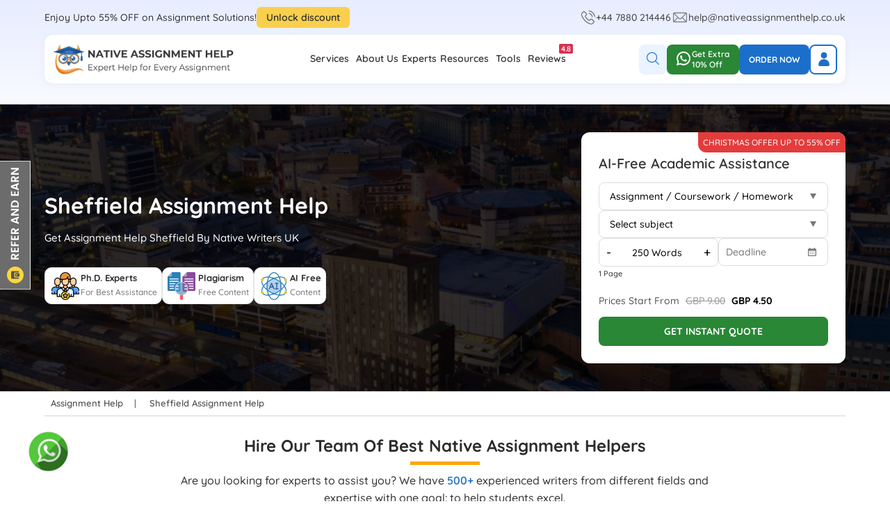

--- FILE ---
content_type: text/html; charset=utf-8
request_url: https://www.nativeassignmenthelp.co.uk/assignment-help-sheffield
body_size: 23607
content:
<!DOCTYPE html>
<html lang="en-GB">
<head><meta http-equiv="Content-Type" content="text/html; charset=utf-8" />
<meta name="viewport" content="width=device-width, initial-scale=1, shrink-to-fit=no">
<meta name="mobile-web-app-capable" content="yes">
<meta name="apple-mobile-web-app-capable" content="yes" />
<meta name="apple-mobile-web-app-status-bar-style" content="black-translucent" />
<link rel="favicon" sizes="32x32" href="https://www.nativeassignmenthelp.co.uk/assets/images/favicon/favicon.ico">
<link rel="apple-touch-icon" sizes="152x152" href="https://www.nativeassignmenthelp.co.uk/assets/images/favicon/apple-icon-152x152.png">
<link rel="icon" type="image/png" sizes="32x32" href="https://www.nativeassignmenthelp.co.uk/assets/images/favicon/favicon-32x32.png">
<link rel="icon" type="image/png" sizes="16x16" href="https://www.nativeassignmenthelp.co.uk/assets/images/favicon/favicon-16x16.png">
<link rel="icon" type="image/png" sizes="512x512" href="https://www.nativeassignmenthelp.co.uk/assets/images/favicon/favicon-512x512.png">
<link rel="icon" type="image/png" sizes="192x192" href="https://www.nativeassignmenthelp.co.uk/assets/images/favicon/android-icon-192x192.png">
<link rel="manifest" href="https://www.nativeassignmenthelp.co.uk/site.webmanifest">
<meta name="msapplication-TileColor" content="#da532c">
<meta name="theme-color" content="#054a95">
<meta name="application-name" content="Native Assignment Help">
<link rel="canonical" href="https://www.nativeassignmenthelp.co.uk/assignment-help-sheffield" />
<meta name="apple-mobile-web-app-title" content="Assignment Help Sheffield: Upto 55% Near Sheffield Students">
<title>Assignment Help Sheffield: Upto 55% Near Sheffield Students</title>
<meta property="og:locale" content="en_GB" />
<meta property="og:type" content="article" />
<meta property="og:title" content="Assignment Help Sheffield: Upto 55% Near Sheffield Students" />
<meta property="og:description" content="Assignment Help Sheffield: Save Upto 55% near Sheffield students! Boost your grades with expert assistance tailored to Sheffield students. Sign up now & succeed!" />
<meta property="og:url" content="https://www.nativeassignmenthelp.co.uk/assignment-help-sheffield" />
<meta property="og:image" content="https://www.nativeassignmenthelp.co.uk/assets/images/favicon/apple-icon.png" />
<meta property="article:publisher" content="https://www.facebook.com/Native-Assignment-Help-113456397194902" />
<meta name="description" content="Assignment Help Sheffield: Save Upto 55% near Sheffield students! Boost your grades with expert assistance tailored to Sheffield students. Sign up now & succeed!" />
<meta name="keywords" content="Assignment help Sheffield, Sheffield Assignment Help, Online Assignment Help in Sheffield, Sheffield Assignment Helper, Sheffield Assignment Writing Service,Sheffield Assignment Help" />
<meta name="author" content="https://www.nativeassignmenthelp.co.uk/" />
<meta name="Language" content="en-GB" />
<meta name="Copyright" content="Copyright 2025 @ Native Assignment Help Services" />
<meta name="Robots" content="index, follow" />
<script src="https://www.nativeassignmenthelp.co.uk/assets/js/jquery.min3.5.1.js" type="0836735f547334466a2f41f1-text/javascript"></script>
<link rel="stylesheet" href="https://www.nativeassignmenthelp.co.uk/assets/css/common.min.css"><link rel="stylesheet" href="https://www.nativeassignmenthelp.co.uk/assets/css/services.min.css"><style rel="preload">
</style>
</head>
<body>
<script type="application/ld+json">
{
"@context": "http://schema.org",
"@type": "Product",
"name": "Sheffield Assignment Help",
"description": "Assignment Help Sheffield: Save Upto 55% near Sheffield students! Boost your grades with expert assistance tailored to Sheffield students. Sign up now & succeed!",
"brand": {
"@type": "Brand",
"name": "Native Assignment Help UK",
"logo": "https://www.nativeassignmenthelp.co.uk/assets/images/common/logo.jpg"
},
"aggregateRating": {
"@type": "AggregateRating",
"ratingValue": "4.8/5",
"ratingCount": "17545"
},
"offers": {
"@type": "AggregateOffer",
"priceCurrency": "GBP",
"lowPrice": "8.00",
"highPrice": "12.00",
"offerCount": "7"
}
}
</script>
<!--start header-->
<noscript><iframe src="https://www.googletagmanager.com/ns.html?id=GTM-T58VK7R" height="0" width="0" style="display:none;visibility:hidden"></iframe></noscript>
<script type="application/ld+json">
{
"@context": "https://schema.org",
"@type": "Organization",
"name": "Native Assignment Help UK",
"description": "Native Assignment Help operates as a structured academic support organization designed to deliver high-quality writing and proofreading services to UK students across various educational levels and subjects.",
"image": "https://www.nativeassignmenthelp.co.uk/assets/images/common/logo.jpg",
"logo": "https://www.nativeassignmenthelp.co.uk/assets/images/common/logo.jpg",
"url": "https://www.nativeassignmenthelp.co.uk/",
"telephone": "+447880214446",
"priceRange": "£8 - £12",
"sameAs": [
"https://www.instagram.com/native.assignment.help/",
"https://twitter.com/Assignm84427219",
"https://www.youtube.com/@nativeassignmenthelp",
"https://www.linkedin.com/in/native-assignment-help-86a1731ba/",
"https://www.facebook.com/nativeassignmenthelpuk/"
],
"address": {
"@type": "PostalAddress",
"streetAddress": "Cavendish House, 220-238 West St, Sheffield City Centre",
"addressLocality": "Sheffield",
"postalCode": "S1 4EU",
"addressCountry": "UK"
}
}
</script>
</div>
<div class="mobile-menu-append"></div>
<div class="menu-overlay"></div>
<section class="full-header">
<div class="top-offer container">
<div class="offer-enjoy">
<p>Enjoy Upto 55% OFF on Assignment Solutions!</p>
<!-- <a class="unlock-btn offer_btn">Unlock Discount</a> -->
<a href="https://www.nativeassignmenthelp.co.uk/offer?utm_source=assignment-help-sheffield&utm_medium=unlock_discount&utm_campaign=offer" class="offer_btn">Unlock discount</a>
</div>
<div class="contact-info">
<span><a href="tel:+44 7880 214446"><i></i> +44 7880 214446</a></span>
<span><a rel="nofollow" aria-label="Email address:help@nativeassignmenthelp.co.uk" href="mailto:help@nativeassignmenthelp.co.uk"><i class="email-icon"></i>help@nativeassignmenthelp.co.uk</a></span>
<span class="whatsapp-order"><a class="header-whatsapp whatsappLink whatsapp-btn-tablet" href="https://www.nativeassignmenthelp.co.uk/whatsapp.php?phone=+44 7880 214446&text=Hello+Native+Assignment+Help+UK+%2C+I+need+help+in+my+assignment%21+Can+you+help+me%3F" target="_blank" rel="nofollow noopener" title="Live Chat on WhatsApp"><i></i>Get Extra 10% Off</a></span>
</div>
</div>
<!-- Main Header -->
<header class="main-header container">
<div class="left-section">
<!-- <button class="burger-menu" id="menu-toggle">☰</button> -->
<a aria-label="Mobile Menu" href="#" class="burger-menu mobile-menu hide-desktop"><i></i></a>
<div class="logo">
<!-- <img src="https://www.nativeassignmenthelp.co.uk/assets/images/logo/native_logo.png" alt="Assignment Help" /> -->
<a href="https://www.nativeassignmenthelp.co.uk/" title="Native Assignment Help" class="logo"><img src="https://www.nativeassignmenthelp.co.uk/assets/images/common/logo.png" alt="Assignment Help" /></a>
</div>
</div>
<nav class="menu">
<ul class="MyMenu"><li><a href="JavaScript:Void(0);" class="toggle">Services</a>
<div class="services_menu sm sm-slide"><span class="back_menu"><i class="Back"></i> </span>
<ul class="drop_service_menu ">
<li >
<a href="JavaScript:void(0);" class="toggle_sm">Assignment Services</a>
<div class="service-dropedown inner_menu"><span class="back_menu"><i class="Back"></i> </span>
<ul>
<li><a href="https://www.nativeassignmenthelp.co.uk/assignment-editing-services">Assignment Editing Services</a></li>
<li><a href="https://www.nativeassignmenthelp.co.uk/custom-assignment-help">Custom Assignment</a></li>
<li><a href="https://www.nativeassignmenthelp.co.uk/last-minute-assignment-help">Last Minute Assignment</a></li>
<li><a href="https://www.nativeassignmenthelp.co.uk/travel-tourism-assignment-help">Travel and Tourism Assignment</a></li>
<li><a href="https://www.nativeassignmenthelp.co.uk/english-assignment-help">English Assignment</a></li>
<li><a href="https://www.nativeassignmenthelp.co.uk/linguistic-assignment-help">Linguistic Assignment</a></li>
<li><a href="https://www.nativeassignmenthelp.co.uk/quantitative-analysis-assignment-help">Quantitative Analysis Assignment</a></li>
<li><a href="https://www.nativeassignmenthelp.co.uk/myob-assignment-help">MYOB Assignment</a></li>
<li><a href="https://www.nativeassignmenthelp.co.uk/epidemiology-assignment-help">Epidemiology Assignment</a></li>
<li><a href="https://www.nativeassignmenthelp.co.uk/fashion-assignment-help">Fashion Assignment</a></li>
<li><a href="https://www.nativeassignmenthelp.co.uk/strategy-assignment-help">Strategy Assignment</a></li>
<li><a href="https://www.nativeassignmenthelp.co.uk/edexcel-assignment-help">Edexcel Assignment</a></li>
<li><a href="https://www.nativeassignmenthelp.co.uk/media-assignment-help">Media Assignment</a></li>
<li><a href="https://www.nativeassignmenthelp.co.uk/communication-assignment-help">Communication Assignment</a></li>
<li><a href="https://www.nativeassignmenthelp.co.uk/kaplan-assignment-help">Kaplan Assignment</a></li>
<li><a href="https://www.nativeassignmenthelp.co.uk/assessment-help">Assessment Help</a></li>
<li><a href="https://www.nativeassignmenthelp.co.uk/demography-assignment-help">Demography Assignment</a></li>
<li><a href="https://www.nativeassignmenthelp.co.uk/music-assignment-help">Music Assignment</a></li>
<li><a href="https://www.nativeassignmenthelp.co.uk/tefl-assignment-help">TEFL Assignment Help</a></li>
<li><a href="https://www.nativeassignmenthelp.co.uk/research-methodology-assignment-help">Research Methodology Assignment</a></li>
<li><a href="https://www.nativeassignmenthelp.co.uk/nvivo-assignment-help">NVIVO Assignment</a></li>
<li><a href="https://www.nativeassignmenthelp.co.uk/capstone-project-assignment-help">Capstone Project Assignment</a></li>
<li><a href="https://www.nativeassignmenthelp.co.uk/english-literature-assignment-help">English Literature Assignment</a></li>
<li><a href="https://www.nativeassignmenthelp.co.uk/ai-content-editing-service-uk">AI Content Editing Service</a></li>
</ul>
</div>
</li>
<li >
<a href="JavaScript:void(0);" class="toggle_sm">Assignment by Country</a>
<div class="service-dropedown inner_menu"><span class="back_menu"><i class="Back"></i> </span>
<ul>
<li><a href="https://www.nativeassignmenthelp.co.uk/assignment-help-scotland">Assignment Writing Services in Scotland</a></li>
<li><a href="https://www.nativeassignmenthelp.co.uk/assignment-help-wales">Assignment Writing Services in Wales</a></li>
<li><a href="https://www.nativeassignmenthelp.co.uk/assignment-help-northern-ireland">Assignment Writing Services in Northern Ireland</a></li>
<li><a href="https://www.nativeassignmenthelp.co.uk/assignment-help-england">Assignment Writing Services in England</a></li>
</ul>
</div>
</li>
<li >
<a href="JavaScript:void(0);" class="toggle_sm">Dissertation By Cities</a>
<div class="service-dropedown inner_menu"><span class="back_menu"><i class="Back"></i> </span>
<ul>
<li><a href="https://www.nativeassignmenthelp.co.uk/dissertation-help-glasgow">Dissertation In Glasgow</a></li>
<li><a href="https://www.nativeassignmenthelp.co.uk/dissertation-help-london">Dissertation in London</a></li>
<li><a href="https://www.nativeassignmenthelp.co.uk/dissertation-help-nottingham">Dissertation in Nottingham</a></li>
<li><a href="https://www.nativeassignmenthelp.co.uk/dissertation-help-southampton">Dissertation in Southampton</a></li>
<li><a href="https://www.nativeassignmenthelp.co.uk/dissertation-help-oxford">Dissertation in Oxford</a></li>
<li><a href="https://www.nativeassignmenthelp.co.uk/dissertation-help-bristol">Dissertation in Bristol</a></li>
<li><a href="https://www.nativeassignmenthelp.co.uk/dissertation-help-bradford">dissertation in Bradford</a></li>
<li><a href="https://www.nativeassignmenthelp.co.uk/dissertation-help-birmingham">Dissertation in Birmingham</a></li>
<li><a href="https://www.nativeassignmenthelp.co.uk/dissertation-help-bournemouth">Dissertation in Bournemouth</a></li>
<li><a href="https://www.nativeassignmenthelp.co.uk/dissertation-help-canterbury">Dissertation in Canterbury</a></li>
<li><a href="https://www.nativeassignmenthelp.co.uk/dissertation-help-leeds">Dissertation in Leeds</a></li>
<li><a href="https://www.nativeassignmenthelp.co.uk/dissertation-help-cardiff">Dissertation in Cardiff</a></li>
<li><a href="https://www.nativeassignmenthelp.co.uk/dissertation-help-croydon">Dissertation in Croydon</a></li>
<li><a href="https://www.nativeassignmenthelp.co.uk/dissertation-help-cambridge">Dissertation in Cambridge</a></li>
<li><a href="https://www.nativeassignmenthelp.co.uk/dissertation-help-manchester">Dissertation in Manchester</a></li>
<li><a href="https://www.nativeassignmenthelp.co.uk/dissertation-help-edinburgh">Dissertation in Edinburgh</a></li>
<li><a href="https://www.nativeassignmenthelp.co.uk/dissertation-help-sheffield">Dissertation in Sheffield</a></li>
<li><a href="https://www.nativeassignmenthelp.co.uk/dissertation-help-chelmsford">Dissertation in Chelmsford</a></li>
<li><a href="https://www.nativeassignmenthelp.co.uk/dissertation-help-liverpool">Dissertation in Liverpool</a></li>
<li><a href="https://www.nativeassignmenthelp.co.uk/dissertation-help-luton">Dissertation in Luton</a></li>
<li><a href="https://www.nativeassignmenthelp.co.uk/dissertation-help-plymouth">Dissertation in Plymouth</a></li>
<li><a href="https://www.nativeassignmenthelp.co.uk/dissertation-help-winchester">Dissertation In Winchester</a></li>
<li><a href="https://www.nativeassignmenthelp.co.uk/dissertation-help-leicester">Dissertation in Leicester</a></li>
</ul>
</div>
</li>
<li >
<a href="JavaScript:void(0);" class="toggle_sm">Dissertation Help</a>
<div class="service-dropedown inner_menu"><span class="back_menu"><i class="Back"></i> </span>
<ul>
<li><a href="https://www.nativeassignmenthelp.co.uk/mba-dissertation-help">MBA Dissertation</a></li>
<li><a href="https://www.nativeassignmenthelp.co.uk/nursing-dissertation-writing-services">Nursing Dissertation</a></li>
<li><a href="https://www.nativeassignmenthelp.co.uk/psychology-dissertation-writing-service">Psychology Dissertation </a></li>
<li><a href="https://www.nativeassignmenthelp.co.uk/construction-dissertation-writing">Construction Dissertation</a></li>
<li><a href="https://www.nativeassignmenthelp.co.uk/fashion-dissertation-help">Fashion Dissertation </a></li>
<li><a href="https://www.nativeassignmenthelp.co.uk/law-dissertation-help">Law Dissertation</a></li>
<li><a href="https://www.nativeassignmenthelp.co.uk/accounting-dissertation-help">Accounting Dissertation</a></li>
<li><a href="https://www.nativeassignmenthelp.co.uk/anthropology-dissertation-help">Anthropology Dissertation</a></li>
<li><a href="https://www.nativeassignmenthelp.co.uk/architecture-dissertation-help">Architecture Dissertation </a></li>
<li><a href="https://www.nativeassignmenthelp.co.uk/art-dissertation-help">Arts Dissertation </a></li>
<li><a href="https://www.nativeassignmenthelp.co.uk/biology-dissertation-help">Biology Dissertation </a></li>
<li><a href="https://www.nativeassignmenthelp.co.uk/biomedical-science-dissertation-help">Biomedical Science Dissertation </a></li>
<li><a href="https://www.nativeassignmenthelp.co.uk/british-dissertation-help">British Dissertation</a></li>
<li><a href="https://www.nativeassignmenthelp.co.uk/chemistry-dissertation-help">Chemistry Dissertation </a></li>
<li><a href="https://www.nativeassignmenthelp.co.uk/computer-science-dissertation-help">Computer Science Dissertation</a></li>
<li><a href="https://www.nativeassignmenthelp.co.uk/database-dissertation-help">Database Dissertation </a></li>
<li><a href="https://www.nativeassignmenthelp.co.uk/dissertation-editing-help">Dissertation Editing Help</a></li>
<li><a href="https://www.nativeassignmenthelp.co.uk/dissertation-data-collection-help">Dissertation Data Collection</a></li>
<li><a href="https://www.nativeassignmenthelp.co.uk/economics-dissertation-help">Economics Dissertation</a></li>
<li><a href="https://www.nativeassignmenthelp.co.uk/education-dissertation-help">Education Dissertation </a></li>
<li><a href="https://www.nativeassignmenthelp.co.uk/engineering-dissertation-help">Engineering Dissertation </a></li>
<li><a href="https://www.nativeassignmenthelp.co.uk/english-dissertation-help">English Dissertation </a></li>
<li><a href="https://www.nativeassignmenthelp.co.uk/environmental-studies-dissertation-help">Environmental Studies Dissertation </a></li>
<li><a href="https://www.nativeassignmenthelp.co.uk/healthcare-dissertation-help">Healthcare Dissertation </a></li>
<li><a href="https://www.nativeassignmenthelp.co.uk/custom-dissertation-help">Custom Dissertation </a></li>
<li><a href="https://www.nativeassignmenthelp.co.uk/statistics-dissertation-help">Statistics Dissertation </a></li>
<li><a href="https://www.nativeassignmenthelp.co.uk/marketing-dissertation-help">Marketing Dissertation </a></li>
<li><a href="https://www.nativeassignmenthelp.co.uk/masters-dissertation-help">Masters Dissertation </a></li>
<li><a href="https://www.nativeassignmenthelp.co.uk/phd-dissertation-help">PhD Dissertation</a></li>
<li><a href="https://www.nativeassignmenthelp.co.uk/professional-dissertation-help">Professional Dissertation </a></li>
<li><a href="https://www.nativeassignmenthelp.co.uk/thesis-writing-service">Thesis Writing Service</a></li>
</ul>
</div>
</li>
<li >
<a href="JavaScript:void(0);" class="toggle_sm">Dissertation Topics</a>
<div class="service-dropedown inner_menu"><span class="back_menu"><i class="Back"></i> </span>
<ul>
<li><a href="https://www.nativeassignmenthelp.co.uk/finance-dissertation-topics">Finance Dissertation Topics</a></li>
<li><a href="https://www.nativeassignmenthelp.co.uk/media-dissertation-topics">Media Dissertation Topics</a></li>
<li><a href="https://www.nativeassignmenthelp.co.uk/hr-dissertation-topics">HR Dissertation Topics</a></li>
<li><a href="https://www.nativeassignmenthelp.co.uk/construction-dissertation-topics">Construction Dissertation Topics</a></li>
<li><a href="https://www.nativeassignmenthelp.co.uk/digital-marketing-dissertation-topics">Digital Marketing Dissertation Topics </a></li>
<li><a href="https://www.nativeassignmenthelp.co.uk/marketing-dissertation-topics">Marketing Dissertation Topics</a></li>
<li><a href="https://www.nativeassignmenthelp.co.uk/philosophy-dissertation-topics">Philosophy Dissertation Topics</a></li>
<li><a href="https://www.nativeassignmenthelp.co.uk/accounting-dissertation-topics">Accounting Dissertation Topics</a></li>
<li><a href="https://www.nativeassignmenthelp.co.uk/sociology-dissertation-topics">Sociology Dissertation Topics </a></li>
<li><a href="https://www.nativeassignmenthelp.co.uk/civil-engineering-dissertation-topics">Civil Engineering Dissertation Topics </a></li>
<li><a href="https://www.nativeassignmenthelp.co.uk/mba-dissertation-topics">MBA Dissertation Topics</a></li>
<li><a href="https://www.nativeassignmenthelp.co.uk/chemistry-dissertation-topics">Chemistry Dissertation Topics</a></li>
<li><a href="https://www.nativeassignmenthelp.co.uk/forensic-science-dissertation-topics">Forensic Science Dissertation Topics</a></li>
<li><a href="https://www.nativeassignmenthelp.co.uk/education-dissertation-topics">Education Dissertation Topics</a></li>
<li><a href="https://www.nativeassignmenthelp.co.uk/psychology-dissertation-topics">Psychology Dissertation Topics</a></li>
<li><a href="https://www.nativeassignmenthelp.co.uk/english-literature-dissertation-topics">English Literature Dissertation Topics</a></li>
<li><a href="https://www.nativeassignmenthelp.co.uk/nursing-dissertation-topics">Nursing Dissertation Topics</a></li>
<li><a href="https://www.nativeassignmenthelp.co.uk/law-dissertation-topics">Law Dissertation Topics</a></li>
<li><a href="https://www.nativeassignmenthelp.co.uk/management-dissertation-topics">Management Dissertation Topics</a></li>
<li><a href="https://www.nativeassignmenthelp.co.uk/economics-dissertation-topics">Economics Dissertation Topics</a></li>
<li><a href="https://www.nativeassignmenthelp.co.uk/politics-dissertation-topics">Politics Dissertation Topics</a></li>
</ul>
</div>
</li>
<li >
<a href="JavaScript:void(0);" class="toggle_sm">Academic Writing Services</a>
<div class="service-dropedown inner_menu"><span class="back_menu"><i class="Back"></i> </span>
<ul>
<li><a href="https://www.nativeassignmenthelp.co.uk/dissertation-writing-services">Dissertation Writing Service</a></li>
<li><a href="https://www.nativeassignmenthelp.co.uk/research-paper-writing">Research Paper Writing Service</a></li>
<li><a href="https://www.nativeassignmenthelp.co.uk/statement-of-purpose-writing-services">SOP Writing Service</a></li>
<li><a href="https://www.nativeassignmenthelp.co.uk/essay-writing-services">Essay Writing Services</a></li>
<li><a href="https://www.nativeassignmenthelp.co.uk/resume-writing-service">Resume Writing Services</a></li>
<li><a href="https://www.nativeassignmenthelp.co.uk/research-proposal-writing-service">Research Proposal Writing Service</a></li>
<li><a href="https://www.nativeassignmenthelp.co.uk/coursework-help">Coursework Help</a></li>
<li><a href="https://www.nativeassignmenthelp.co.uk/home-work-help">Homework Help</a></li>
<li><a href="https://www.nativeassignmenthelp.co.uk/case-study-help">Case study Help</a></li>
<li><a href="https://www.nativeassignmenthelp.co.uk/term-paper-writing-service">Term Paper Writing Service</a></li>
<li><a href="https://www.nativeassignmenthelp.co.uk/online-exam-help">Online Exam Help</a></li>
<li><a href="https://www.nativeassignmenthelp.co.uk/academic-writing-services">Academic Writing Services</a></li>
<li><a href="https://www.nativeassignmenthelp.co.uk/report-writing-services">Report Writing Service UK</a></li>
<li><a href="https://www.nativeassignmenthelp.co.uk/buy-assignment-online">Buy Assignment Online</a></li>
</ul>
</div>
</li>
<li >
<a href="JavaScript:void(0);" class="toggle_sm">Topics Help</a>
<div class="service-dropedown inner_menu"><span class="back_menu"><i class="Back"></i> </span>
<ul>
<li><a href="https://www.nativeassignmenthelp.co.uk/health-and-social-care-topics">Health And Social Care Topics</a></li>
<li><a href="https://www.nativeassignmenthelp.co.uk/higher-modern-studies-assignment-topics">Higher Modern Studies Assignment Topics</a></li>
<li><a href="https://www.nativeassignmenthelp.co.uk/controversial-debate-topics">Controversial Debate Topics</a></li>
</ul>
</div>
</li>
<li >
<a href="JavaScript:void(0);" class="toggle_sm">Assignment By Cities</a>
<div class="service-dropedown inner_menu"><span class="back_menu"><i class="Back"></i> </span>
<ul>
<li><a href="https://www.nativeassignmenthelp.co.uk/assignment-help-southampton">Southampton</a></li>
<li><a href="https://www.nativeassignmenthelp.co.uk/assignment-help-oxford">Oxford </a></li>
<li><a href="https://www.nativeassignmenthelp.co.uk/assignment-help-bristol">Bristol</a></li>
<li><a href="https://www.nativeassignmenthelp.co.uk/assignment-help-bradford">Bradford</a></li>
<li><a href="https://www.nativeassignmenthelp.co.uk/assignment-help-birmingham">Birmingham</a></li>
<li><a href="https://www.nativeassignmenthelp.co.uk/assignment-help-bournemouth">Bournemouth</a></li>
<li><a href="https://www.nativeassignmenthelp.co.uk/assignment-help-canterbury">Canterbury Assignment Help </a></li>
<li><a href="https://www.nativeassignmenthelp.co.uk/assignment-help-leeds">Leeds</a></li>
<li><a href="https://www.nativeassignmenthelp.co.uk/assignment-help-cardiff">Cardiff</a></li>
<li><a href="https://www.nativeassignmenthelp.co.uk/assignment-help-nottingham">Nottingham</a></li>
<li><a href="https://www.nativeassignmenthelp.co.uk/assignment-help-croydon">Croydon</a></li>
<li><a href="https://www.nativeassignmenthelp.co.uk/assignment-help-cambridge">Cambridge</a></li>
<li><a href="https://www.nativeassignmenthelp.co.uk/assignment-help-manchester">Manchester</a></li>
<li><a href="https://www.nativeassignmenthelp.co.uk/assignment-help-edinburgh">Edinburgh</a></li>
<li><a href="https://www.nativeassignmenthelp.co.uk/assignment-help-sheffield">Sheffield</a></li>
<li><a href="https://www.nativeassignmenthelp.co.uk/assignment-help-liverpool">Liverpool</a></li>
<li><a href="https://www.nativeassignmenthelp.co.uk/assignment-help-luton">Luton</a></li>
<li><a href="https://www.nativeassignmenthelp.co.uk/assignment-help-glasgow">Glasgow </a></li>
<li><a href="https://www.nativeassignmenthelp.co.uk/assignment-help-plymouth">Plymouth</a></li>
<li><a href="https://www.nativeassignmenthelp.co.uk/assignment-help-winchester">Winchester</a></li>
<li><a href="https://www.nativeassignmenthelp.co.uk/assignment-help-leicester">Leicester</a></li>
<li><a href="https://www.nativeassignmenthelp.co.uk/london-assignment-help">London</a></li>
<li><a href="https://www.nativeassignmenthelp.co.uk/assignment-help-buckingham">Buckingham</a></li>
</ul>
</div>
</li>
<li>
<a href="JavaScript:void(0);" class="toggle_sm">Assignment Subjects</a>
<div class="service-dropedown inner_menu Subjects">
<span class="back_menu"><i class="Back"></i></span>
<ul>
<li><a href="https://www.nativeassignmenthelp.co.uk/psychology-assignment-help">Psychology Assignment</a></li>
<li><a href="https://www.nativeassignmenthelp.co.uk/healthcare-assignment-help">Healthcare Assignment</a></li>
<li><a href="https://www.nativeassignmenthelp.co.uk/childcare-assignment-help">Childcare Assignment</a></li>
<li><a href="https://www.nativeassignmenthelp.co.uk/medical-education-assignment-help">Medical Education Assignment</a></li>
<li><a href="https://www.nativeassignmenthelp.co.uk/pharmacology-assignment-help">Pharmacology Assignment</a></li>
<li><a href="https://www.nativeassignmenthelp.co.uk/pharmacy-assignment-help">Pharmacy Assignment</a></li>
<li><a href="https://www.nativeassignmenthelp.co.uk/nursing-assignment-help-uk">Nursing Assignment Help</a></li>
<li><a href="https://www.nativeassignmenthelp.co.uk/engineering-assignment-help">Engineering Assignment</a></li>
<li><a href="https://www.nativeassignmenthelp.co.uk/autocad-assignment-help">AUTOCAD Assignment</a></li>
<li><a href="https://www.nativeassignmenthelp.co.uk/fluid-mechanics-assignment-help">Fluid Mechanics Assignment</a></li>
<li><a href="https://www.nativeassignmenthelp.co.uk/architecture-assignment-help">Architecture Assignment</a></li>
<li><a href="https://www.nativeassignmenthelp.co.uk/analog-assignment-help">Analog Assignment</a></li>
<li><a href="https://www.nativeassignmenthelp.co.uk/hydraulics-assignment-help">Hydraulics Assignment</a></li>
<li><a href="https://www.nativeassignmenthelp.co.uk/mba-assignment-help">MBA Assignment</a></li>
<li><a href="https://www.nativeassignmenthelp.co.uk/management-assignment-help">Management Assignment Help</a></li>
<li><a href="https://www.nativeassignmenthelp.co.uk/project-management-assignment-help">Project Management Assignment Help</a></li>
<li><a href="https://www.nativeassignmenthelp.co.uk/consumer-behavior-assignment-help">Consumer Behavior Assignment</a></li>
<li><a href="https://www.nativeassignmenthelp.co.uk/leadership-assignment-help">Leadership Assignment</a></li>
<li><a href="https://www.nativeassignmenthelp.co.uk/entrepreneurship-assignment-help">Entrepreneurship Assignment</a></li>
<li><a href="https://www.nativeassignmenthelp.co.uk/hr-assignment-help">Human Resources Assignment</a></li>
<li><a href="https://www.nativeassignmenthelp.co.uk/hospitality-assignment-help">Hospitality Assignment</a></li>
<li><a href="https://www.nativeassignmenthelp.co.uk/organisation-development-assignment-help">Organization Development Assignment</a></li>
<li><a href="https://www.nativeassignmenthelp.co.uk/mentorship-assignment-help">Mentorship Assignment</a></li>
<li><a href="https://www.nativeassignmenthelp.co.uk/nvqs-assignment-help">NVQS Assignment</a></li>
<li><a href="https://www.nativeassignmenthelp.co.uk/iwfm-assignment-help">IWFM Assignment</a></li>
<li><a href="https://www.nativeassignmenthelp.co.uk/operation-research-assignment-help">Operation Research Assignment</a></li>
<li><a href="https://www.nativeassignmenthelp.co.uk/employee-motivation-assignment-help">Employee Motivation Assignment</a></li>
<li><a href="https://www.nativeassignmenthelp.co.uk/cipd-assignment-help-uk">CIPD Assignment Help UK</a></li>
<li><a href="https://www.nativeassignmenthelp.co.uk/it-assignment-help">IT Assignment Help UK</a></li>
<li><a href="https://www.nativeassignmenthelp.co.uk/cloud-computing-assignment-help">Cloud Computing Assignment</a></li>
<li><a href="https://www.nativeassignmenthelp.co.uk/python-assignment-help">Python Assignment</a></li>
<li><a href="https://www.nativeassignmenthelp.co.uk/data-mining-assignment-help">Data Mining Assignment</a></li>
<li><a href="https://www.nativeassignmenthelp.co.uk/programming-assignment-help">Programming Assignment</a></li>
<li><a href="https://www.nativeassignmenthelp.co.uk/operating-system-assignment-help">Operating System Assignment</a></li>
<li><a href="https://www.nativeassignmenthelp.co.uk/database-assignment-help">Database Assignment</a></li>
<li><a href="https://www.nativeassignmenthelp.co.uk/data-structure-assignment-help">Data Structure Assignment</a></li>
<li><a href="https://www.nativeassignmenthelp.co.uk/ajax-assignment-help">AJAX Assignment</a></li>
<li><a href="https://www.nativeassignmenthelp.co.uk/php-assignment-help">PHP Assignment</a></li>
<li><a href="https://www.nativeassignmenthelp.co.uk/computer-science-assignment-help">Computer Science Assignment</a></li>
<li><a href="https://www.nativeassignmenthelp.co.uk/dbms-assignment-help">DBMS Assignment</a></li>
<li><a href="https://www.nativeassignmenthelp.co.uk/matlab-assignment-help">MATLAB Assignment</a></li>
<li><a href="https://www.nativeassignmenthelp.co.uk/assembly-language-assignment-help">Assembly Language Assignment</a></li>
<li><a href="https://www.nativeassignmenthelp.co.uk/athe-assignment-help">ATHE Assignment </a></li>
<li><a href="https://www.nativeassignmenthelp.co.uk/resit-assignment-help">Resit Assignment</a></li>
<li><a href="https://www.nativeassignmenthelp.co.uk/computation-assignment-help">Computation Assignment</a></li>
<li><a href="https://www.nativeassignmenthelp.co.uk/artificial-intelligence-assignment-help">Artificial Intelligence Assignment</a></li>
<li><a href="https://www.nativeassignmenthelp.co.uk/data-analysis-assignment-help">Data Analysis Assignment</a></li>
<li><a href="https://www.nativeassignmenthelp.co.uk/game-theory-assignment-help">Game Theory Assignment</a></li>
<li><a href="https://www.nativeassignmenthelp.co.uk/machine-learning-assignment-help">Machine Learning Assignment</a></li>
<li><a href="https://www.nativeassignmenthelp.co.uk/java-assignment-help">Java Assignment Help UK</a></li>
<li><a href="https://www.nativeassignmenthelp.co.uk/oracle-assignment-help">Oracle Assignment</a></li>
<li><a href="https://www.nativeassignmenthelp.co.uk/sql-assignment-help">SQL Assignment</a></li>
<li><a href="https://www.nativeassignmenthelp.co.uk/uml-assignment-help">UML Assignment</a></li>
<li><a href="https://www.nativeassignmenthelp.co.uk/web-designing-assignment-help">Web Designing Assignment</a></li>
<li><a href="https://www.nativeassignmenthelp.co.uk/vlsi-assignment-help">VLSI Assignment</a></li>
<li><a href="https://www.nativeassignmenthelp.co.uk/asp-net-assignment-help">ASP.NET Assignment</a></li>
<li><a href="https://www.nativeassignmenthelp.co.uk/javascript-assignment-help">JavaScript Assignment</a></li>
<li><a href="https://www.nativeassignmenthelp.co.uk/computer-graphics-assignment-help">Computer Graphics Assignment</a></li>
<li><a href="https://www.nativeassignmenthelp.co.uk/sas-assignment-help">SAS Assignment</a></li>
<li><a href="https://www.nativeassignmenthelp.co.uk/networking-thesis-proposal">Networking Thesis Proposal</a></li>
<li><a href="https://www.nativeassignmenthelp.co.uk/linux-assignment-help">Linux Assignment</a></li>
<li><a href="https://www.nativeassignmenthelp.co.uk/perl-assignment-help">Perl Assignment</a></li>
<li><a href="https://www.nativeassignmenthelp.co.uk/visual-basic-assignment-help">Visual Basic Assignment</a></li>
<li><a href="https://www.nativeassignmenthelp.co.uk/android-assignment-help">Android Assignment</a></li>
<li><a href="https://www.nativeassignmenthelp.co.uk/fortran-assignment-help">FORTRAN Assignment</a></li>
<li><a href="https://www.nativeassignmenthelp.co.uk/cryptography-assignment-help">Cryptography Assignment</a></li>
<li><a href="https://www.nativeassignmenthelp.co.uk/oxmetrics-assignment-help">OxMetrics Assignment</a></li>
<li><a href="https://www.nativeassignmenthelp.co.uk/html-assignment-help">HTML Assignment</a></li>
<li><a href="https://www.nativeassignmenthelp.co.uk/solidworks-assignment-help">Solidworks Assignment</a></li>
<li><a href="https://www.nativeassignmenthelp.co.uk/vhdl-assignment-help">VHDL Assignment</a></li>
<li><a href="https://www.nativeassignmenthelp.co.uk/economics-assignment-help">Economics Assignment</a></li>
<li><a href="https://www.nativeassignmenthelp.co.uk/liquidity-assignment-help">Liquidity Assignment Help UK</a></li>
<li><a href="https://www.nativeassignmenthelp.co.uk/anova-assignment-help">ANOVA Assignment</a></li>
<li><a href="https://www.nativeassignmenthelp.co.uk/eviews-assignment-help">EViews Assignment</a></li>
<li><a href="https://www.nativeassignmenthelp.co.uk/demand-supply-assignment-help">Demand Supply Assignment</a></li>
<li><a href="https://www.nativeassignmenthelp.co.uk/statistics-assignment-help-uk">Statistics Assignment Help UK</a></li>
<li><a href="https://www.nativeassignmenthelp.co.uk/spss-assignment-help-uk">SPSS Assignment Help</a></li>
<li><a href="https://www.nativeassignmenthelp.co.uk/geometry-assignment-help">Geometry Assignment</a></li>
<li><a href="https://www.nativeassignmenthelp.co.uk/calculus-assignment-help">Calculus Assignment</a></li>
<li><a href="https://www.nativeassignmenthelp.co.uk/algebra-assignment-help">Algebra Assignment</a></li>
<li><a href="https://www.nativeassignmenthelp.co.uk/trigonometry-assignment-help">Trigonometry Assignment</a></li>
<li><a href="https://www.nativeassignmenthelp.co.uk/mathematics-assignment-help">Mathematics Assignment</a></li>
<li><a href="https://www.nativeassignmenthelp.co.uk/accounting-assignment-help">Accounting Assignment Help UK</a></li>
<li><a href="https://www.nativeassignmenthelp.co.uk/forex-assignment-help">Forex Assignment</a></li>
<li><a href="https://www.nativeassignmenthelp.co.uk/capital-budgeting-assignment-help">Capital Budgeting Assignment</a></li>
<li><a href="https://www.nativeassignmenthelp.co.uk/financial-statement-analysis-assignment-help">Financial Statement Analysis Assignment</a></li>
<li><a href="https://www.nativeassignmenthelp.co.uk/bookkeeping-assignment-help">Bookkeeping Assignment</a></li>
<li><a href="https://www.nativeassignmenthelp.co.uk/audit-assignment-help">Auditing Assignment</a></li>
<li><a href="https://www.nativeassignmenthelp.co.uk/mfrd-assignment-help">MFRD Assignment</a></li>
<li><a href="https://www.nativeassignmenthelp.co.uk/finance-assignment-help-uk">Finance Assignment</a></li>
<li><a href="https://www.nativeassignmenthelp.co.uk/history-assignment-help">History Assignment</a></li>
<li><a href="https://www.nativeassignmenthelp.co.uk/social-science-assignment-help">Social Science Assignment</a></li>
<li><a href="https://www.nativeassignmenthelp.co.uk/humanities-assignment-help">Humanities Assignment</a></li>
<li><a href="https://www.nativeassignmenthelp.co.uk/philosophy-assignment-help">Philosophy Assignment</a></li>
<li><a href="https://www.nativeassignmenthelp.co.uk/geography-assignment-help">Geography Assignment</a></li>
<li><a href="https://www.nativeassignmenthelp.co.uk/art-assignment-help">Arts Assignment</a></li>
<li><a href="https://www.nativeassignmenthelp.co.uk/sociology-assignment-help">Sociology Assignment</a></li>
<li><a href="https://www.nativeassignmenthelp.co.uk/political-science-assignment-help">Political Science</a></li>
<li><a href="https://www.nativeassignmenthelp.co.uk/rationalism-assignment-help">Rationalism Assignment</a></li>
<li><a href="https://www.nativeassignmenthelp.co.uk/business-assignment-help">Business Assignment Help UK</a></li>
<li><a href="https://www.nativeassignmenthelp.co.uk/business-development-assignment-help">Business Development Assignment</a></li>
<li><a href="https://www.nativeassignmenthelp.co.uk/btec-assignment-help">BTEC Assignment</a></li>
<li><a href="https://www.nativeassignmenthelp.co.uk/business-intelligence-assignment-help">Business Intelligence Assignment</a></li>
<li><a href="https://www.nativeassignmenthelp.co.uk/swot-analysis-assignment-help">SWOT Analysis Assignment</a></li>
<li><a href="https://www.nativeassignmenthelp.co.uk/e-commerce-assignment-help">E-Commerce Assignment</a></li>
<li><a href="https://www.nativeassignmenthelp.co.uk/organisational-behaviour-assignment-help">Organisational Behaviour Assignment</a></li>
<li><a href="https://www.nativeassignmenthelp.co.uk/firm-valuation-assignment-help">Firm Valuation Assignment</a></li>
<li><a href="https://www.nativeassignmenthelp.co.uk/hnc-assignment-help">HNC Assignment</a></li>
<li><a href="https://www.nativeassignmenthelp.co.uk/organisational-culture-assignment-help">Organisational Culture Assignment</a></li>
<li><a href="https://www.nativeassignmenthelp.co.uk/hnd-assignment-help-uk">HND Assignment</a></li>
<li><a href="https://www.nativeassignmenthelp.co.uk/biology-assignment-help">Biology Assignment</a></li>
<li><a href="https://www.nativeassignmenthelp.co.uk/chemistry-assignment-help">Chemistry Assignment</a></li>
<li><a href="https://www.nativeassignmenthelp.co.uk/pascal-assignment-help">Pascal Assignment</a></li>
<li><a href="https://www.nativeassignmenthelp.co.uk/physics-assignment-help">Physics Assignment</a></li>
<li><a href="https://www.nativeassignmenthelp.co.uk/astronomy-assignment-help">Astronomy Assignment</a></li>
<li><a href="https://www.nativeassignmenthelp.co.uk/hydrology-assignment-help">Hydrology Assignment</a></li>
<li><a href="https://www.nativeassignmenthelp.co.uk/microbiology-assignment-help">Microbiology Assignment</a></li>
<li><a href="https://www.nativeassignmenthelp.co.uk/anatomy-assignment-help">Anatomy Assignment</a></li>
<li><a href="https://www.nativeassignmenthelp.co.uk/probability-assignment-help">Probability Assignment</a></li>
<li><a href="https://www.nativeassignmenthelp.co.uk/zoology-assignment-help">Zoology Assignment</a></li>
<li><a href="https://www.nativeassignmenthelp.co.uk/biotechnology-assignment-help">Biotechnology Assignment</a></li>
<li><a href="https://www.nativeassignmenthelp.co.uk/science-assignment-help">Science Assignment</a></li>
<li><a href="https://www.nativeassignmenthelp.co.uk/botany-assignment-help">Botany Assignment</a></li>
<li><a href="https://www.nativeassignmenthelp.co.uk/paleontology-assignment-help">Paleontology Assignment</a></li>
<li><a href="https://www.nativeassignmenthelp.co.uk/thermodynamics-assignment-help">Thermodynamics Assignment</a></li>
<li><a href="https://www.nativeassignmenthelp.co.uk/immunology-assignment-help">Immunology Assignment</a></li>
<li><a href="https://www.nativeassignmenthelp.co.uk/meteorology-assignment-help">Meteorology Assignment Help</a></li>
<li><a href="https://www.nativeassignmenthelp.co.uk/physiology-assignment-help">Physiology Assignment</a></li>
<li><a href="https://www.nativeassignmenthelp.co.uk/geology-assignment-help">Geology Assignment</a></li>
<li><a href="https://www.nativeassignmenthelp.co.uk/genetic-assignment-help">Genetic Assignment</a></li>
<li><a href="https://www.nativeassignmenthelp.co.uk/bioinformatics-assignment-help">Bioinformatics Assignment </a></li>
<li><a href="https://www.nativeassignmenthelp.co.uk/entomology-assignment-help">Entomology Assignment</a></li>
<li><a href="https://www.nativeassignmenthelp.co.uk/biomechanics-assignment-help">Biomechanics assignment</a></li>
<li><a href="https://www.nativeassignmenthelp.co.uk/pathology-assignment-help">Pathology Assignment</a></li>
<li><a href="https://www.nativeassignmenthelp.co.uk/nuclear-assignment-help">Nuclear Assignment</a></li>
<li><a href="https://www.nativeassignmenthelp.co.uk/biometry-assignment-help">Biometry Assignment</a></li>
<li><a href="https://www.nativeassignmenthelp.co.uk/law-assignment-help">Law Assignment Help UK</a></li>
<li><a href="https://www.nativeassignmenthelp.co.uk/marketing-assignment-help">Marketing Assignment Help</a></li>
<li><a href="https://www.nativeassignmenthelp.co.uk/public-relations-assignment-help">Public Relations Assignment</a></li>
<li><a href="https://www.nativeassignmenthelp.co.uk/segmenting-positioning-assignment-help">Segmenting Positioning Assignment</a></li>
</ul>
</div>
</li>
</ul>
</div>
</li>
<li><a href="https://www.nativeassignmenthelp.co.uk/about-us">About Us</a></li>
<li class="review-nav"><a href="https://www.nativeassignmenthelp.co.uk/experts">Experts</a></li><li><a href="JavaScript:void(0);" class="toggle">Resources</a>
<div class="services_menu sm sm-slide"><span class="back_menu"><i class="Back"></i> </span>
<ul class="drop_service_menu sample-answer-dropdown">
<li><a href="https://www.nativeassignmenthelp.co.uk/samples" class="toggle_sm">Assignment Samples</a></li>
<li><a href="https://www.nativeassignmenthelp.co.uk/answers" class="toggle_sm">Assignment Answers</a></li>
<li><a href="https://www.nativeassignmenthelp.co.uk/case-study" class="toggle_sm">Case Studies</a></li>
<li><a href="https://www.nativeassignmenthelp.co.uk/blog" class="toggle_sm">Blog</a></li>
</ul>
</div>
</li>
<li><a href="JavaScript:void(0);" class="toggle">Tools</a>
<div class="services_menu sm sm-slide"><span class="back_menu"><i class="Back"></i> </span>
<ul class="drop_service_menu sample-answer-dropdown">
<li><a href="https://www.nativeassignmenthelp.co.uk/free-essay-typer" class="toggle_sm">Essay typer tool</a></li>
<li><a href="https://www.nativeassignmenthelp.co.uk/paraphrasing-tool" class="toggle_sm">Free Paraphrasing Tool</a></li>
<li><a href="https://www.nativeassignmenthelp.co.uk/plagiarism-checker" class="toggle_sm">Plagiarism Checker</a></li>
<li><a href="https://www.nativeassignmenthelp.co.uk/grammar-checker" class="toggle_sm">Free Grammar Checker Tool</a></li>
<li><a href="https://www.nativeassignmenthelp.co.uk/thesis-statement-generator" class="toggle_sm">Thesis Statement Generator</a></li>
<li><a href="https://www.nativeassignmenthelp.co.uk/summary-generator" class="toggle_sm">Summary Generator</a></li>
<li><a href="https://www.nativeassignmenthelp.co.uk/word-counter" class="toggle_sm">Word Counter</a></li>
</ul>
</div>
</li><li class="review-nav"><a href="https://www.nativeassignmenthelp.co.uk/reviews.php">Reviews <small>4.8</small></a></li>
</ul>
</nav>

<div class="header-actions">
<a class="search" title="Search" id="search-top"><i></i></a>
<div class="search-box">
<div>
<form method="GET" action="https://www.nativeassignmenthelp.co.uk/searchresults.php"><input type="text" required name="q" autocomplete="off" onkeyup="if (!window.__cfRLUnblockHandlers) return false; $('.open').removeClass('open')" placeholder="Search" data-cf-modified-0836735f547334466a2f41f1-="" /><button type="submit" aria-label="search">Search</button></form>
<div class="search-result">
<div class="title">Quick Search</div>
<ul>
<li> <a href="https://www.nativeassignmenthelp.co.uk/unit-6-managing-a-successful-business-project-assignment-sample">Unit 6: Managing a Successful Business Project</a></li>
<li> <a href="https://www.nativeassignmenthelp.co.uk/innovation-and-commercialization-of-the-unilever-plc-assignment-sample">Innovation and commercialization Assignment Sample</a></li>
<li> <a href="https://www.nativeassignmenthelp.co.uk/unit-5-teamwork-leadership-and-communication-in-the-uniformed-protective-services-assignment-sample">Unit 5: Teamwork, Leadership and Communication in the Uniformed Protective Services Assignment</a></li>
<li> <a href="https://www.nativeassignmenthelp.co.uk/teaching-learning-and-assessment-in-education-and-training-assignment-sample">Developing Teaching, Learning and Assessment in Education and Training Assignment</a></li>
<li> <a href="https://www.nativeassignmenthelp.co.uk/unit-423teaching-in-a-specialist-area-assignment-sample">Unit 423:Teaching in a Specialist Area Assignment</a></li>
<li> <a href="https://www.nativeassignmenthelp.co.uk/unit-417-inclusive-practice-assignment-sample">Unit: 417: Inclusive Practice Assignment</a></li>
<li> <a href="https://www.nativeassignmenthelp.co.uk/business-law-assignment-sample">Unit 7 Business Law Assignment Sample</a></li>
<li> <a href="https://www.nativeassignmenthelp.co.uk/samples">Download Free Samples</a></li>
</ul>
</div>
</div>
</div>
 <a class="header-whatsapp whatsappLink whatsapp-btn" href="https://www.nativeassignmenthelp.co.uk/whatsapp.php?phone=+44 7880 214446&text=Hello+Native+Assignment+Help+UK+%2C+I+need+help+in+my+assignment%21+Can+you+help+me%3F" target="_blank" rel="nofollow noopener" title="Live Chat on WhatsApp"><i></i>Get Extra <br>10% Off</a> <a href="https://www.nativeassignmenthelp.co.uk/order-now.php?utm_source=assignment-help-sheffield&utm_medium=header&utm_campaign=order_now" class="order-btn">Order Now</a>
<!-- <a class="my-account"><i></i></a> -->
<a aria-label="My Account" title="My Account" href="https://www.nativeassignmenthelp.co.uk/student" onclick="if (!window.__cfRLUnblockHandlers) return false; event.preventDefault();openLoginSignupPopup();" class="my-account" data-cf-modified-0836735f547334466a2f41f1-="">
<i></i>
</a>
</div>
</header>
</section>
<!-- Top Offer Bar -->
<input type="hidden" id="root_url" value="https://www.nativeassignmenthelp.co.uk/" />
<script type="0836735f547334466a2f41f1-text/javascript">
jQuery(function() {
jQuery('#search-top').click(function() {
jQuery('.search-box').slideToggle();
});
});
</script><section class="banner  city-banner sheffield christmas">
<div class="city-banner-opacity">
<div class="container">
<div class="hero-left">
<h1>Sheffield Assignment Help</h1>
<p class="para">Get Assignment Help Sheffield By Native Writers UK</p>

<div class="hero-features">
<div class="feature-box">
<!-- <img src="https://cdn-icons-png.flaticon.com/512/3135/3135715.png" alt=""> -->
<i class="writer-icon"></i>
<p>
<strong>Ph.D. Experts</strong>
<span>For Best Assistance</span>
</p>
</div>
<div class="feature-box">
<!-- <img src="https://cdn-icons-png.flaticon.com/512/190/190411.png" alt=""> -->
<i class="plagiarism-icon"></i>
<p>
<strong>Plagiarism</strong>
<span>Free Content</span>
</p>
</div>
<div class="feature-box">
<!-- <img src="https://cdn-icons-png.flaticon.com/512/1048/1048949.png" alt=""> -->
<i class="ai-icon"></i>
<p>
<strong> AI Free</strong>
<span>Content</span>
</p>
</div>
</div>
</div>
<div class="hero-form">
<form  id="price-calculator" method="Post">
<div class="form-header">
<div class="title">AI-Free Academic Assistance</div>
<span class="offer-badge">
CHRISTMAS OFFER UP TO 55% OFF</span>
</div>
<div class="form-control">
<input type="hidden" id="existcust_STATUS" name="existcust_STATUS" value="0">
<input type="hidden" name="cust_enable" id="cust_enable" value="0">
<input type="hidden" id="cust_email" value="">
<input type="hidden" id="country_code" name="country_code" value="">
<input type="hidden" title="Email Id" class="form-control" placeholder="Enter your email" name="email" value="">
</div><div class="select-box " style="display:none;"><select class="country_code_list" name="country_code" aria-label="Country Code">
<option value="United Kingdom@#$?+44">+44&nbsp;&nbsp;&nbsp;&nbsp;&nbsp; United Kingdom </option>
</select>
<input  type="tel" name="phone_student" inputmode="tel" placeholder="Mobile No" class="mobile_no" /></div><div class="box form-control"><div class="select "> <select id="ass_group_list" class="form-control" title="Assignment Services" name="group_id" onChange="if (!window.__cfRLUnblockHandlers) return false; get_subject_list(this, 'https://www.nativeassignmenthelp.co.uk/', '')" data-cf-modified-0836735f547334466a2f41f1-="">
<!-- <option value=''>Select Services</option> -->
<option  unit_tag="Pages | Words" value="1">Assignment / Coursework / Homework</option>
<option  unit_tag="Pages | Words" value="16">Essay</option>
<option  unit_tag="Pages | Words" value="2">Dissertation / Thesis / Proposal</option>
<option  unit_tag="Que. | Word/Que." value="4">Question and Answers</option>
<option  unit_tag="Pages | Words" value="5">Editing / Proofreading</option>
<option  unit_tag="Slides" value="8">PPT</option>
<option  unit_tag="Pages | Words" value="11">Resume / CV</option>
</select>
<script type="0836735f547334466a2f41f1-text/javascript">
</script>
</div>
<div id="get_subject">
<input type="hidden" id="assignment_subject_nm" name="assignment_subject_nm" readonly="" value="">
<select title="Assignment Subject" class="form-control" id="assignment_subject">
<option value="">Select subject </option>
</select>
</div><div class="select q_w_calcu form-control form-inner" style="display: none">
<div class="inside">
<select name="no_of_q" style="" title="No of Question" id="no_of_q" class="no_of_q" onchange="if (!window.__cfRLUnblockHandlers) return false; caclulate_words('250', this)" data-cf-modified-0836735f547334466a2f41f1-="">
</select>
</div>
</div>
<div class="select q_w_calcu form-control form-inner" style="display: none">
<div class="inside">
<select name="no_of_w" style="" title="No of Words" id="no_of_w" class="no_of_w" onchange="if (!window.__cfRLUnblockHandlers) return false; caclulate_words('250', this)" data-cf-modified-0836735f547334466a2f41f1-="">
</select>
</div></div>
<script type="0836735f547334466a2f41f1-text/javascript">
function load_w_q_option() {
var question_get = '1';
var words_get = '50';
var no_of_q = '';
for (var i = 1; i < 50; i++) {
var sle_q = '';
if (question_get == i) {
sle_q = ' selected ';
}
no_of_q += '<option ' + sle_q + ' value="' + i + '" > ' + i + ' Question</option> ';
}
var no_of_w = '';
for (var i = 50; i < 3000; i++) {
var sle_w = '';
if (words_get == i) {
sle_w = ' selected ';
}
no_of_w += '<option ' + sle_w + ' value="' + i + '" > ' + i + ' Words/Question</option> ';
if (i <= 300) {
i = i + 9;
} else if (i > 300 && i <= 1200) {
i = i + 19;
} else if (i > 1200 && i <= 1800) {
i = i + 29;
} else if (i > 1800) {
i = i + 49;
}
}
$('#no_of_q').html(no_of_q);
$('#no_of_w').html(no_of_w);
}
$(window).on('load', function() {
});
</script>
<div class="middle-select-date"> <div class="word-date left-select">
<div class="word-box inner-pages-number ">
<button class="minus" type="button" aria-label="Decrease word count">-</button>
<input type="text" class="Words" value="250 Words" readonly autocomplete="off" aria-label="Word count" ></input>
<input type="hidden" value="250" name="words" id="words_counts" />
<input type="hidden" value="1" name="numpages" id="pages_count" autocomplete="off" />
<button class="plus" type="button" aria-label="Increase word count">+</button>
</div>
 <small id="page_words">1 Page</small>
</div>
<div class="left-select" id="urgency_div" ><input id="urgency" name="urgency_id" onchange="if (!window.__cfRLUnblockHandlers) return false; price_calculater_order()" autocomplete="off" placeholder="Deadline" value="" type="text" data-cf-modified-0836735f547334466a2f41f1-=""></div></div>
</div><div class="select" title="Currency" style="display:none" ><select id="currencies" name="currencies" autocomplete="off" onchange="if (!window.__cfRLUnblockHandlers) return false; price_calculater_order();" data-cf-modified-0836735f547334466a2f41f1-=""><option value="1" >USD</option><option  selected="selected" value="3" >GBP</option><option value="4" >AUD</option><option value="5" >CAD</option></select></div><span id="side_contain_tot" class=""> <div class="cost display_off">
<span class="off">55% Off</span> <br/>
<strike>£ 9.67 </strike>
</div>
<div class="cost display_off">
<input type="hidden" id="total" name="total" value="£ 4.35" readonly>
<b>Estimated Cost </b><br/><span class="price">£ 4.35</span>
</div> </span><input type="hidden" value="" name="doctype_id" class="assignment" id="assignment" >
<input type="hidden" value="https://www.nativeassignmenthelp.co.uk/assignment-help-sheffield" name="current_url" id="current_url" >
<input type="hidden" value="" name="group_unit_hidden" id="group_unit_hidden" class="group_unit_hidden" >
<input id="lavel" name="lavel" type="hidden" value="1"/><input id="calculator_type" name="side_calcuator" type="hidden" value="right_pop"/><script type="0836735f547334466a2f41f1-text/javascript">
function changewords_order(group_unit, ass_id, p_cnt_sle) {
var g_arr = group_unit.split('|');
$('#lable_word').html(g_arr[0]);
// var sle = '<option value="" >-- Select --</option>';
var sle = '';
var page_str = '1,2,3,4,6,7,8,9,10,11,12,13,14,15,16,17,18,19,20,21,22,23,24,25,26,27,28,29,30,40,50,60,70,80,90,100,110,120,130,140,150,160,180,200,250,5';
var result = page_str.split(',');
$.each(result, function(index, no_of_pages) {
var tot_word = no_of_pages * 250;
var u_sec = '';
if (g_arr.length > 1) {
u_sec = ' / ' + tot_word + ' ' + g_arr[1];
}
var slected = '';
var no_of_pages = no_of_pages;
var pages = g_arr[0];
if (no_of_pages == 1) {
var pages = g_arr[0];
if (pages.trim() == 'Pages') {
pages = 'Page';
} else if (pages.trim() == 'Slides') {
pages = 'Slide';
}
}
if (p_cnt_sle) {
if (no_of_pages == p_cnt_sle) {
slected = 'selected';
}
}
sle += '<option value="' + no_of_pages + '" ' + slected + ' >' + no_of_pages + ' ' + pages + ' ' + u_sec + ' </option>';
});
$("#pages_count").html(sle);
var c = $("#pages_count option:selected").text();
$("#uniform-pages_count span").html(c);
var dayslise_get = '';
var urgency = $('#urgency').val();
if (urgency == '') {
if (dayslise_get == '') {
urgency = '';
} else {
urgency = dayslise_get;
}
}
 changeurgency_order(ass_id, urgency, 1);
}
</script> <p class="price-text">
Prices Start From <span class="old-price">GBP 9.00</span> <span class="new-price">GBP 4.50</span>
</p>
<div class="get-quote-btn " style="display: none;" >
<button id="order_now_wait" type="button" style="display:none;background: #5a9adf;" class="button lds-rolling">Please Wait...<img height="20" width="20" class="lazy" data-src="https://www.nativeassignmenthelp.co.uk/assets/images/common/oc-loader.gif" alt="Loading..." /></button>
<button id="orderContinue" type="button" class="button lds-rolling cta-btn" onclick="if (!window.__cfRLUnblockHandlers) return false; calculator($('#price-calculator'))" data-cf-modified-0836735f547334466a2f41f1-="">Get Instant Quote <span class="loader-button display_off"></span></button>
</div>
<div class="get-popup-btn">
<button id="orderPopup" type="button" class="button lds-rolling cta-btn" onclick="if (!window.__cfRLUnblockHandlers) return false; " data-cf-modified-0836735f547334466a2f41f1-="">Get Instant Quote <span class="loader-button  " ></span></button>
</div>
<input type="hidden" name="orderfromurl" value='https://www.nativeassignmenthelp.co.uk/assignment-help-sheffield'>
</form>
</div></div>
</div>
</section>
<div class="container">
<nav aria-label="Breadcrumb">
<ol class="breadcrumb inside">
<li><a href="https://www.nativeassignmenthelp.co.uk/">Assignment Help</a></li>
<li><a>Sheffield Assignment Help</a></li></ol>
</nav>
</div>
<div id="contents">
<section class="expert-section">
<div class="container">
<p class="common-heading"> Hire Our Team of Best Native Assignment Helpers</span></p>
<p class="para">Are you looking for experts to assist you? We have <span>500+</span> experienced writers from different fields and expertise with one goal: to help students excel.</p>
<div class="expert-block writer-slider">
<div class="expert-box">
<div class="top-ractangle-shape"></div>
<img src="https://www.nativeassignmenthelp.co.uk/assets/images/writers/66f41a28d40c4_augustus parker.jpg" alt="Augustus Parker" class="author_img"
width="65" height="65">
<div class="expert-bio">
<label>Augustus Parker <i></i></label>
<img src="https://www.nativeassignmenthelp.co.uk/assets/images/common/5_star.png" alt="5 rating" class="expert-rating" width="90" height="14">
<span> <i></i> MBBS</span>
<div class="completed-order"> Completed order 1370</div>
</div>
<!-- <ul>
<li> <i></i> <small>1370 </small> Completed Orders</li>
<li> <i class="current"></i> <small>2</small> In Progess Orders</li>
<li> <i class="exp"></i> <small>7  </small> Years of Experience</li>
</ul> -->
<p class="writer-desc inside">
  I assist students in their healthcare assignments in any subject they want. I have acquired 9 years of experience in research writing. If your goal...
</p>
<div class="btn-gps">
<a href="https://www.nativeassignmenthelp.co.uk/order-now.php?writer=9fc3d7152ba9336a670e36d0ed79bc43" class="fill-bg">Hire Writers</a>
<a href="https://www.nativeassignmenthelp.co.uk/experts-profile/augustus-parker" class="outline-bg">View Profile</a>
</div>
</div>
<div class="expert-box">
<div class="top-ractangle-shape"></div>
<img src="https://www.nativeassignmenthelp.co.uk/assets/images/writers/66f41dc8b0eb2_gwen roberts.jpg" alt="Gwen Roberts" class="author_img"
width="65" height="65">
<div class="expert-bio">
<label>Gwen Roberts <i></i></label>
<img src="https://www.nativeassignmenthelp.co.uk/assets/images/common/4.5_star.png" alt="4.5 rating" class="expert-rating" width="90" height="14">
<span> <i></i> Masters</span>
<div class="completed-order"> Completed order 794</div>
</div>
<!-- <ul>
<li> <i></i> <small>794 </small> Completed Orders</li>
<li> <i class="current"></i> <small>3</small> In Progess Orders</li>
<li> <i class="exp"></i> <small>8  </small> Years of Experience</li>
</ul> -->
<p class="writer-desc inside">
  I am working as an academic expert for UK students, but I have graduated with my bachelor's from Newcastle University and my master's from Oxford...
</p>
<div class="btn-gps">
<a href="https://www.nativeassignmenthelp.co.uk/order-now.php?writer=9b8619251a19057cff70779273e95aa6" class="fill-bg">Hire Writers</a>
<a href="https://www.nativeassignmenthelp.co.uk/experts-profile/gwen-roberts" class="outline-bg">View Profile</a>
</div>
</div>
<div class="expert-box">
<div class="top-ractangle-shape"></div>
<img src="https://www.nativeassignmenthelp.co.uk/assets/images/writers/69298cb56394f_henry lewis.jpg" alt="Henry Lewis" class="author_img"
width="65" height="65">
<div class="expert-bio">
<label>Henry Lewis <i></i></label>
<img src="https://www.nativeassignmenthelp.co.uk/assets/images/common/5_star.png" alt="5 rating" class="expert-rating" width="90" height="14">
<span> <i></i> Ph.D.</span>
<div class="completed-order"> Completed order 349</div>
</div>
<!-- <ul>
<li> <i></i> <small>349 </small> Completed Orders</li>
<li> <i class="current"></i> <small>2</small> In Progess Orders</li>
<li> <i class="exp"></i> <small>7+ years</small> Years of Experience</li>
</ul> -->
<p class="writer-desc inside">
  Hi I am Henry Lewis. I am a PhD in Humanities and your companion for academic papers. If you are struggling with your Humanities task...
</p>
<div class="btn-gps">
<a href="https://www.nativeassignmenthelp.co.uk/order-now.php?writer=69adc1e107f7f7d035d7baf04342e1ca" class="fill-bg">Hire Writers</a>
<a href="https://www.nativeassignmenthelp.co.uk/experts-profile/henry-lewis" class="outline-bg">View Profile</a>
</div>
</div>
<div class="expert-box">
<div class="top-ractangle-shape"></div>
<img src="https://www.nativeassignmenthelp.co.uk/assets/images/writers/69297f52bee81_george davies (1).jpg" alt="George Davies" class="author_img"
width="65" height="65">
<div class="expert-bio">
<label>George Davies <i></i></label>
<img src="https://www.nativeassignmenthelp.co.uk/assets/images/common/4.5_star.png" alt="4.5 rating" class="expert-rating" width="90" height="14">
<span> <i></i> PhD </span>
<div class="completed-order"> Completed order 525</div>
</div>
<!-- <ul>
<li> <i></i> <small>525 </small> Completed Orders</li>
<li> <i class="current"></i> <small>2</small> In Progess Orders</li>
<li> <i class="exp"></i> <small>8+ years</small> Years of Experience</li>
</ul> -->
<p class="writer-desc inside">
  Computer Science papers can be difficult but I am here to guide. I am George Davies from Birmingham, United Kingdom. I have obtained PhD in...
</p>
<div class="btn-gps">
<a href="https://www.nativeassignmenthelp.co.uk/order-now.php?writer=e2c0be24560d78c5e599c2a9c9d0bbd2" class="fill-bg">Hire Writers</a>
<a href="https://www.nativeassignmenthelp.co.uk/experts-profile/george-davies" class="outline-bg">View Profile</a>
</div>
</div>
</div>
<a href="https://www.nativeassignmenthelp.co.uk/experts" class="all-expert">View All Writers <i></i></a>
</div>
</section>
<section class="process-section steps" id="why_choose_steps">
<div class="container">
<p class="common-heading">Our order process is simple Three easy steps!</p>
<ul class="process-boxes process-slider">
<li class="slide-in">
<div class="icon-container"><i class="icon2"></i></div>
<div > <label>Share Your Requirements</label></div>
<p class="inside">Please provide all your requirements with us by ‘Order Now’ form and specify the topic of the assignment, deadline date, word count, etc.</p>
</li>
<li class="slide-in">
<div class="icon-container"><i class="icon4"></i></div>
<div> <label>Make A Payment</label></div>
<p class="inside">We use highly secured payment gateway to protect our clients from online fraud activities. Pay using any of these options like PayPal, online banking, Mastercard, and Visa (debit/credit cards).</p>
</li>
<li class="slide-in">
<div class="icon-container"><i class="icon5"></i></div>
<div ><label>Receive Assignment</label></div>
<p class="inside">Our experts will do the assignment as per the requirement you shared and will try to deliver before deadline.</p>
</li>
</ul>
<div class="right">
<button class="live-chat-b mobilechatlink btn-hover-blue">Live Chat</button>
<a href="https://www.nativeassignmenthelp.co.uk/order-now.php?utm_source=assignment-help-sheffield&utm_medium=orderprocess&utm_campaign=place_order_now" class="btn-hover-orange">Place an Order</a>
</div>
</div>
</section><!-- content section start -->
<section class="banner-bottom-content">
<div class="container fullwidth-layout">
<div class="left inside">
<h2>Sheffield Assignment Help: Way To Worthy Assignments Writing</h2>
<p>Sheffield, recognised for its industrial legacy and intellectual distinction, is a dynamic student city home to reputed institutions such as the University of Sheffield and Sheffield Hallam University. With robust programmes in engineering, architecture, healthcare, business, and media, Sheffield attracts a plethora of students globally. However, several students here also face troubles with academic strains, time management, in-depth research, and adjusting to UK academic norms.</p>
<p>To support students in fighting these challenges, our best assignment help Sheffield services are on board. Whether you need support with essays, reports, dissertations, or presentations, our highly qualified experts can assist. We deliver reliable, tailored and subject-specific guidance to students, ensuring that their academic performance improves. We are here to support you in excelling in Sheffield&rsquo;s competitive and encouraging intellectual environment. So, trust our <a href="https://www.nativeassignmenthelp.co.uk/">assignment help</a> writers today and get effective solutions promptly.</p>
<h2>Why do students prefer to study in Sheffield City?</h2>
<ul>
<li>Sheffield is a safe and affordable city to live in.</li>
<li>Sheffield's universities have a strong focus on research.</li>
<li>Fewer travel expenses at the majority of colleges and institutions are situated in the centre of the city.</li>
<li>High career opportunities for students.</li>
</ul>
<h2>Why Do Students Take Sheffield Assignment Help Services?</h2>
<p>Every passed-out student narrates the tale about how they had to give up on everything simply because they were allotted difficult assignments that took them a lot of time and effort to complete. Doing assignment help in Sheffield was never easy, as, as a novice, not every student knew how to do the assignment. The guidelines, terms, and conditions of universities are sometimes not easily understood, and therefore students may end up with a not-so-apt assignment. Seek assistance for a smoother journey. Assignment help Sheffield.</p>
<p>With this, another traumatic situation in the life of every student is how students are not able to manage time. Inadequate resources to search for information, inefficiency in creating an appropriate assignment, and spending hours on research create panic in the lives of students. They sought Assignment help Sheffield, realizing they were too late to meet the submission deadline.</p>
<p>Also, at Sheffield University, students have to accept the clashing dates of assignments, irrespective of how close or far it is. And multiple subjects at one time make it difficult to acknowledge everything together. They lately feel that taking assignment help Sheffield can be a rather better option than being squeezed in the burden. These are some of the common stories of students that cannot be escaped at any cost. But a smart play is never wrong.</p>
<h2>Sheffield&rsquo;s Most Prestigious Universities And Their Advanced Course Offering</h2>
<p>Here are the top-rated universities in Sheffield along with their major course offerings. Check how our assignment help service in Sheffield deals with these intricacies.&nbsp;</p>
<table>
<tbody>
<tr><th><b>University Name</b></th><th><b>Specialisation</b></th><th><b>How do we approach?</b></th></tr>
<tr>
<td>
<p><b>University of Sheffield</b></p>
</td>
<td>
<p>Engineering, Medicine, Law, Architecture, Social Sciences, Journalism, Computer Science</p>
</td>
<td>
<p>We provide high-quality support with academic essays, lab reports, technical projects, and dissertations, ensuring alignment with the university&rsquo;s Russell Group research standards and writing expectations.</p>
</td>
</tr>
<tr>
<td>
<p><b>Sheffield Hallam University</b></p>
</td>
<td>
<p>Business, Health &amp; Social Care, Education, Art &amp; Design, Hospitality, Computing</p>
</td>
<td>
<p>We offer practical assignment support, including reflective writing, case studies, project planning, and visual presentation development that match Hallam&rsquo;s career-oriented and applied learning focus.</p>
</td>
</tr>
<tr>
<td>
<p><b>The Sheffield College</b></p>
</td>
<td>
<p>Vocational Studies, Health Sciences, Media, Engineering, Business, Travel &amp; Tourism</p>
</td>
<td>
<p>Our team assists with coursework, unit-based assignments, vocational projects, and portfolio development tailored to BTECs and other qualifications offered at further education levels.</p>
</td>
</tr>
<tr>
<td>
<p><b>University of Sheffield International College</b></p>
</td>
<td>
<p>Foundation Year, Pre-Masters, Business, Engineering, Science &amp; Humanities Pathways</p>
</td>
<td>
<p>We help international students with academic transitions, offering language support, essay writing guidance, and study skills coaching to bridge the gap to undergraduate and postgraduate study.</p>
</td>
</tr>
<tr>
<td>
<p><b>AMRC Training Centre (University of Sheffield)</b></p>
</td>
<td>
<p>Advanced Manufacturing, Engineering Apprenticeships, Industrial Design</p>
</td>
<td>
<p>We assist with technical documentation, project logs, engineering reports, and presentation support tailored to apprenticeships and industry-linked training modules.</p>
</td>
</tr>
</tbody>
</table>
<h2>Assignment Help Sheffield: Encouraging Better Performance With Its Assistance</h2>
<h3>Benefits Availed By Students Through Assignment Help Sheffield</h3>
<p>With the admission form, the student also fills a declaration where he is liable to be overburdened but cannot help out himself. But certainly, students can find quite an escape to it by taking assignment help Sheffield. It will provide maximum benefits with mere a step to order online. Some of these benefits are mentioned below.</p>
<ul>
<li><b>Availing Better Grades</b>: It has surely become easier for the students to now get advanced grades. All credits to the exclusive assignment help in Sheffield that has given top-notch work that is sure to be liked by the examiners.</li>
<li><b>Time Manageability</b>: Students can now readily manage their time as a major portion of time consumption is cut out after students take sheffield assignment writing help instead of doing it themselves. Their work is running like a background application that evolves out right on the due date. Therefore, the inability to manage time is hence eliminated.</li>
<li><b>Time To Every Activity</b>: Now you can give time to your other assignments, tests, internships, and a lot more, as you do not have to pay all your attention to just one assignment. Taking assignment help Sheffield prevents you from this thoroughly.</li>
<li><b>Precise Content</b>: You are sure to receive an up-to-the-mark assignment because of the expert team working behind the assignment providing service in Sheffield. Their delivery of language and information ensures that every segment has something knowledgeable to serve to the readers. It is one of the secrets behind receiving better grades.</li>
<li><b>Timely Submission</b>: The best assignment writing service will never disappoint you with untimely submissions. The due date is genuinely taken care of and hence the assignments are provided right on time.</li>
</ul>
<h3>Why Us For Taking Assignment Writing Help in Sheffield?</h3>
<ul>
<li><b>Prepared By Experts</b>: Each assignment is prepared by experts with prior knowledge about the specs needed for assignment writing help in Sheffield. This is reflected in the core as experts ensure the proper format and delivery of information that students cannot ordinarily deliver.</li>
<li><b>Cost-Efficient</b>: Our assignment help Sheffield be extremely cost-efficient so that students can manage their budget with much ease.&nbsp;<span style="box-sizing: border-box; margin: 0px; padding: 0px;">We ensure that we provide&nbsp;<strong>cheap assignment help</strong>&nbsp;and superior quality of&nbsp;</span>work for the welfare of students.</li>
<li><b>Secured Payment</b>: We prefer online transaction modes including credit cards, debit cards and PayPal for quick payments. However, deeper encryption ensures that your transactions stay secure throughout.</li>
<li><b>Multiple Subjects Available</b>: We cover all the prominent subjects that are generally preferred by students. Inclusive in it are engineering, management subjects, economics, programming, finance, humanities, law etc. With it, the assignment help Sheffield also include coursework and dissertation writing.</li>
<li><b>Unique Content</b>: Our Sheffield assignment help team of experts are known for being unique in every approach. Be it the same subject or the same topic, we ensure to be distinct every time to ensure no plagiarism. For this, we provide free Turnitin reports as well.</li>
</ul>
<p>Make assignment help in Sheffield much easier now by seeking our advanced services. For any further information feel free to contact us. We are ready to serve you 24/7.</p>
<h3>Excel in your academics with our Assignment Help Sheffield experts today!</h3>
<p>Do you want to excel in your complex Academic task? Then hire experts from the best Assignment Help service in Sheffield, and ace your assignment. We provide professional assistance on a diverse range of assignment topics. With our valuable insights and practical exposure, you can successfully achieve your academic goals. So, don&rsquo;t let complex assignments hinder your academic growth. Contact us now and transform your academic grades at a reasonable price.</p></div>
</div>
</section>
<!-- content section end -->
 <section class="faq-section lazy">
<div class="container">
<h2 class="common-heading">FAQ's</h2>
<ul class="accordion">
<li>
<div class="toggle">
<h3>How does your assignment help service work?</h3>
</div>
<p class="inner">Our assignment help service connects you with professionals who help in research, writing, and editing assignments. Submit your necessities, receive customised support, and improve your understanding of the topic.</p>
</li>
<li>
<div class="toggle">
<h3>Can you help me with my last-minute assignment?</h3>
</div>
<p class="inner">Yes, we can help you with your last-minute assignment. You just provide the details, including the topic and requirements, and we&rsquo;ll help you in collecting information and write your assignment. Moreover, the quickest we can deliver your order is in just 3 hours.</p>
</li>
</ul>
</div>
</section>
<p><section class="customer-feedback">
<div class="container">
<section class="reviews-section" aria-labelledby="reviews-heading ">
<div class="reviews-inner">

<div class="reviews-heading">
<p id="reviews-heading" class="common-heading">4.8/5 Ratings Based On UK Student&apos;s Reviews</p>
<p class="para" itemprop="description">Still in doubt whether you can trust our services? Take a look at what our <strong>41000+</strong> enrollees said in their feedback.</p>
</div>

<nav class="reviews-tabs" role="tablist">
<button class="tab-btn active" role="tab" aria-selected="true" aria-controls="native-box" id="tab-native" data-target="native-box"><i></i>Native Assignment Help</button>
<button class="tab-btn" role="tab" aria-selected="false" aria-controls="google-box" id="tab-google" data-target="google-box"><i class="google_icon"></i>Google Ratings</button>
<button class="tab-btn" role="tab" aria-selected="false" aria-controls="trustpilot-box" id="tab-trustpilot" data-target="trustpilot-box"><i class="trustpilot_icon"></i>Trustpilot Ratings</button>
</nav>
<div class="reviews-intro">
<p class="intro-text"  data-for="native-box">
See how our commitment to excellence reflects in the honest experiences shared by our customers.
</p>
<p class="intro-text visually-hidden"  data-for="google-box">
Our Google Reviews highlight the trust thousands of students place in our academic support services.
</p>
<p class="intro-text visually-hidden" data-for="trustpilot-box">
Trustpilot reviews showcase unbiased feedback from learners who value our quality and dedication.
</p>
</div>

<div class="reviews-cards">

<div id="customer-feedback" class="customer-feedback" role="region"><div id="native-box" class="tab-content active">
<ul class="slider"><li class="testimone-box">
<div class="top">
<img class="lazy" height="14" width="90" data-src="https://www.nativeassignmenthelp.co.uk/assets/images/common/5_star.png" alt="5 Star Rating by Student Dylan Milo">
</div>
<label></label>
<div class="inside"><span><p>Got my assignment done in just 3 hours. Such a fast and impeccable service. If you have tight deadlines you can surely trust this platform for incredible outcomes.&nbsp;</p></span></div>
<div class="newTag">Assignment: 55 Pages, Deadline: 5 days</div>
<span>Dylan Milo, University College London</span>
</li><li class="testimone-box">
<div class="top">
<img class="lazy" height="14" width="90" data-src="https://www.nativeassignmenthelp.co.uk/assets/images/common/4_star.png" alt="4 Star Rating by Student Frankie Carter">
</div>
<label></label>
<div class="inside"><span><p>I was so happy to receive a discount og 45% off on my first order. No other service can match their prices, deals and excellence. A highly recommended service for assignment writing.&nbsp;</p></span></div>
<div class="newTag">Assignment: 70 Pages, Deadline: 7 days</div>
<span>Frankie Carter, University Of Oxford, UK</span>
</li><li class="testimone-box">
<div class="top">
<img class="lazy" height="14" width="90" data-src="https://www.nativeassignmenthelp.co.uk/assets/images/common/4.5_star.png" alt="4.5 Star Rating by Student Jackson Ellis">
</div>
<label></label>
<div class="inside"><span><p>The Best way to get your work done on time. Had an amazing learning experience. Thank you, team, for such outstanding support.&nbsp;</p></span></div>
<div class="newTag">Assignment: 30 Pages, Deadline: 2 days</div>
<span>Jackson Ellis, King's College London</span>
</li><li class="testimone-box">
<div class="top">
<img class="lazy" height="14" width="90" data-src="https://www.nativeassignmenthelp.co.uk/assets/images/common/5_star.png" alt="5 Star Rating by Student Macsen Alys">
</div>
<label></label>
<div class="inside"><span><p>If you are learning in Sheffield and need someone to guide you with your learning difficulties, then you must count on this platform. They indeed provided me with expert solutions and mentoring. My grades significantly improved after taking their help. Thank you.</p></span></div>
<div class="newTag">Assignment: 43 Pages, Deadline: 4 days</div>
<span>Macsen Alys,  University Of Leeds, UK</span>
</li></ul>
</div>
<div id="google-box" class="tab-content" hidden>
<div class="google_trustpilot_reviews">
<img src="https://www.nativeassignmenthelp.co.uk/assets/images/reviews/google_review.jpg" class="google_review_images " alt="Customer review on Google recommending Native Assignment Help.">
<img src="https://www.nativeassignmenthelp.co.uk/assets/images/reviews/google_review_3.jpg" class="google_review_images " alt="Positive customer experience about assignment help shared on Google.">
<img src="https://www.nativeassignmenthelp.co.uk/assets/images/reviews/google_review_2.jpg" class="google_review_images " alt="Students praising our assignment helpers team on Google business.">
<img src="https://www.nativeassignmenthelp.co.uk/assets/images/reviews/google_review_4.jpg" class="google_review_images " alt="Google review highlighting friendly customer support at Native Assignment Help.">
<img src="https://www.nativeassignmenthelp.co.uk/assets/images/reviews/google_review_5.jpg" class="google_review_images " alt="5-star Google review for our assignment writing service.">
</div>
</div>
<div id="trustpilot-box" class="tab-content" hidden>
<div class="google_trustpilot_reviews">
<img src="https://www.nativeassignmenthelp.co.uk/assets/images/reviews/trustpilot_review_5.jpg" class="google_review_images " alt="Customer review on Trustpilot complimenting Native Assignment Help’s excellent services.">
<img src="https://www.nativeassignmenthelp.co.uk/assets/images/reviews/trustpilot_review.jpg" class="google_review_images " alt="Trustpilot review highlighting our on-time assignment help service.">
<img src="https://www.nativeassignmenthelp.co.uk/assets/images/reviews/trustpilot_review_2.jpg" class="google_review_images " alt="Customer review on Trustpilot recommending Native Assignment Help.">
<img src="https://www.nativeassignmenthelp.co.uk/assets/images/reviews/trustpilot_review_3.jpg" class="google_review_images " alt="Trustpilot review highlighting professional support at Native Assignment Help.">
<img src="https://www.nativeassignmenthelp.co.uk/assets/images/reviews/trustpilot_review_4.jpg" class="google_review_images " alt="5-star Trustpilot rating for our assignment writing service.">
</div>
</div></div>  
</div>

<div class="reviews-cta">
<a class="btn-view-all" href="https://www.nativeassignmenthelp.co.uk/reviews.php" >View All Reviews</a>
</div>

</div>
</section>
</div>
</section></p>
<p>
<section class="related-services">
<div class="common-heading">Related Services</div>
<div class="container service-block"><a href="https://www.nativeassignmenthelp.co.uk/assignment-help-southampton">Southampton Assignment Help</a><a href="https://www.nativeassignmenthelp.co.uk/assignment-help-oxford">Oxford Assignment Help </a><a href="https://www.nativeassignmenthelp.co.uk/assignment-help-bristol">Bristol Assignment Help</a><a href="https://www.nativeassignmenthelp.co.uk/assignment-help-bradford">Bradford Assignment Help</a><a href="https://www.nativeassignmenthelp.co.uk/assignment-help-birmingham">Assignment Help Birmingham</a><a href="https://www.nativeassignmenthelp.co.uk/assignment-help-bournemouth">Bournemouth Assignment Help </a><a href="https://www.nativeassignmenthelp.co.uk/assignment-help-canterbury">Canterbury Assignment Help </a><a href="https://www.nativeassignmenthelp.co.uk/assignment-help-leeds">Assignment Help Leeds</a><a href="https://www.nativeassignmenthelp.co.uk/assignment-help-cardiff">Cardiff Assignment Help </a><a href="https://www.nativeassignmenthelp.co.uk/assignment-help-nottingham">Assignment Help Nottingham</a></div>
</section></p>
<p><section class="contact-strip">
<div class="container">
<div class="left">Contact us for instant assignment help provided by the expert writers in the UK!</div> 
 <div class="right">
 <a href="javascript:void('live-chat');" onclick="if (!window.__cfRLUnblockHandlers) return false; $zopim.livechat.window.show()" class="live-chat" data-cf-modified-0836735f547334466a2f41f1-="">Live Chat</a>
 <div class="phn-no">
 <label>Call / Whatsapp</label>
 <a href="tel:+44 7880 214446">+44 7880 214446</a>
 </div>
 </div>
</div>
</section></p><!---------------- Full Width Design end ---------------------------------------->
</div>
<script type="0836735f547334466a2f41f1-text/javascript">
$('.table-of-contents a').on('click', function(e) {
e.preventDefault();
var target = this.hash;
var $target = $(target);
var $header = $('header');
var headerHeight = $header.outerHeight();
var offset = $target.offset().top - 100; // Adjust 80 to match your menu height
$('html, body').animate({
scrollTop: offset
}, 500); // Adjust the duration as needed
});
</script>
<script type="0836735f547334466a2f41f1-text/javascript">
function toggle_password(el) {
let input = $("input[name='password']");
let type = input.attr("type") === "password" ? "text" : "password";
input.attr("type", type);
$(el).toggleClass("eye-hide eye-show");
$(el).text(type === "password" ? "" : "");
};
function splitFAQColumns() {
$('.faq-section').each(function() {
const $ul = $(this).find('ul.accordion');
const $items = $ul.children('li');
if ($items.length > 0) {
// Calculate split point
const half = Math.ceil($items.length / 2);

// Create two columns
const $columnsDiv = $('<div class="faq-inner"></div>');
const $column1 = $('<ul class="accordion"></ul>');
const $column2 = $('<ul class="accordion acc-ul"></ul>');

// Split items into columns
$items.each(function(index) {
if (index < half) {
$column1.append($(this));
} else {
$column2.append($(this));
}
});
// Add columns to container
$columnsDiv.append($column1).append($column2);

// Replace original UL with the columns
$ul.replaceWith($columnsDiv);
}
});
}
// Run when document is ready
$(document).ready(function() {
splitFAQColumns();
});
</script>
<div class="cookie_box" id="cookie-container" style="display:none;">
<div class="cookieCard" id="cookie-popup">
<button id="close-cookie-popup" onclick="if (!window.__cfRLUnblockHandlers) return false; hideCookies()" aria-label="Close" data-cf-modified-0836735f547334466a2f41f1-="">Close <span>&times;</span></button>
<p>We utilize cookies to customize your experience. By remaining on our website, you accept our use of cookies.
<a target="_blank" rel="noreferrer" class="policy_cookie" href="https://www.nativeassignmenthelp.co.uk/privacy-policy" aria-label="privacy-policy">View Detail</a>
</p>
<input type="button" name="submit" value="Yes, I accept cookies" class="policy_cookie acceptButton" onclick="if (!window.__cfRLUnblockHandlers) return false; acceptCookies()" aria-label="Our site use cookies" data-cf-modified-0836735f547334466a2f41f1-="">
</div>
</div>
<footer>
<div class="writer-notification-online ">
<div class="chat-banner">
<img src="" alt="" class="writer-image">
<div class="chat-info">
<p class="writer-text"></p>
<a href="https://www.nativeassignmenthelp.co.uk/whatsapp.php" target="" rel="nofollow noopener" title="Live Chat on WhatsApp" class="wa-chat"> <i>&nbsp;</i> Chat Now</a>
</div>
<i class="close" onclick="if (!window.__cfRLUnblockHandlers) return false; hideCookies(true)" data-cf-modified-0836735f547334466a2f41f1-="">⛌</i>
</div>
</div>
<div class="container">
<div class="footer-top">
<div class="footer-left">
<div class="footer-left-inner">
<div class="box"><div class="heading">OUR SPECIALISATIONS</div><ul><li><a href="https://www.nativeassignmenthelp.co.uk/statement-of-purpose-writing-services">SOP Writing Guide</a></li><li><a href="https://www.nativeassignmenthelp.co.uk/resume-writing-service">Resume Writing Service</a></li><li><a href="https://www.nativeassignmenthelp.co.uk/online-exam-help">Online Exam Guide</a></li><li><a href="https://www.nativeassignmenthelp.co.uk/research-paper-writing">Research Paper Help</a></li><li><a href="https://www.nativeassignmenthelp.co.uk/case-study-help">Case Study Help</a></li><li><a href="https://www.nativeassignmenthelp.co.uk/term-paper-writing-service">Term Paper Help</a></li><li><a href="https://www.nativeassignmenthelp.co.uk/home-work-help">Homework help</a></li><li><a href="https://www.nativeassignmenthelp.co.uk/coursework-help">Coursework Help</a></li><li><a href="https://www.nativeassignmenthelp.co.uk/dissertation-writing-services">Dissertation Help</a></li><li><a href="https://www.nativeassignmenthelp.co.uk/essay-writing-services">Essay Writing Service</a></li></ul></div>
<div class="box"><div class="heading">Our Company</div><ul><li><a href="https://www.nativeassignmenthelp.co.uk/terms-conditions">Terms &amp; Conditions</a></li><li><a href="https://www.nativeassignmenthelp.co.uk/privacy-policy">Privacy Policy</a></li><li><a href="https://www.nativeassignmenthelp.co.uk/cancellation-policy">Cancellation Policy</a></li><li><a href="https://www.nativeassignmenthelp.co.uk/refund-policy">Refund Policy</a></li><li><a href="https://www.nativeassignmenthelp.co.uk/contact-us.php">Contact Us</a></li><li><a href="https://www.nativeassignmenthelp.co.uk/sitemap.php">SiteMap</a></li><li><a href="https://www.nativeassignmenthelp.co.uk/faq">FAQ</a></li><li><a href="https://www.nativeassignmenthelp.co.uk/about-us">About Us</a></li><li><a href="https://www.nativeassignmenthelp.co.uk/guarantees">Guarantees</a></li><li><a href="https://www.nativeassignmenthelp.co.uk/pricing">Pricing</a></li></ul></div>
</div>
<div class="disclaimer_section box"><div class="heading">Disclaimer</div><p> At NativeAssignmentHelp.co.uk, we’re here to guide you in your studies. The papers and materials we provide are meant to help you understand how to approach your assignments. Please use them for learning and reference only — not for direct submission.</p></div>
<ul class="country-box"><li class="heading-li">WE OFFER ACADEMIC SUPPORT SERVICES IN :</li><li><a href="https://www.nativeassignmenthelp.co.uk/assignment-help-southampton">Southampton</a></li><li><a href="https://www.nativeassignmenthelp.co.uk/london-assignment-help">London</a></li><li><a href="https://www.nativeassignmenthelp.co.uk/assignment-help-oxford">Oxford</a></li><li><a href="https://www.nativeassignmenthelp.co.uk/assignment-help-bristol">Bristol</a></li><li><a href="https://www.nativeassignmenthelp.co.uk/assignment-help-bradford">Bradford</a></li><li><a href="https://www.nativeassignmenthelp.co.uk/assignment-help-birmingham">Birmingham</a></li><li><a href="https://www.nativeassignmenthelp.co.uk/assignment-help-bournemouth">Bournemouth</a></li><li><a href="https://www.nativeassignmenthelp.co.uk/assignment-help-canterbury">Canterbury</a></li><li><a href="https://www.nativeassignmenthelp.co.uk/assignment-help-leeds">Leeds</a></li><li><a href="https://www.nativeassignmenthelp.co.uk/assignment-help-cardiff">Cardiff</a></li><li><a href="https://www.nativeassignmenthelp.co.uk/assignment-help-nottingham">Nottingham</a></li><li><a href="https://www.nativeassignmenthelp.co.uk/assignment-help-croydon">Croydon</a></li><li><a href="https://www.nativeassignmenthelp.co.uk/assignment-help-cambridge">Cambridge</a></li><li><a href="https://www.nativeassignmenthelp.co.uk/assignment-help-manchester">Manchester</a></li><li><a href="https://www.nativeassignmenthelp.co.uk/assignment-help-edinburgh">Edinburgh</a></li><li><a href="https://www.nativeassignmenthelp.co.uk/assignment-help-chelmsford">Chelmsford</a></li></ul>
</div>
<div class="box last"> <img class="footer_logo" src="https://www.nativeassignmenthelp.co.uk/assets/images/common/logo_wbg.png" alt="Native Assignment Help"> <div class="heading">Contact Us</div><ul class="contact-information"><li><a rel="nofollow" href="mailto:help@nativeassignmenthelp.co.uk" class="email"><i></i>help@nativeassignmenthelp.co.uk</a></li><li><a href="tel:+44 7880 214446" class="phone"><i></i>UK +44 7880 214446</a></li><li><a target="_blank" rel="nofollow noopener" href="https://www.nativeassignmenthelp.co.uk/whatsapp.php?phone=+44 7880 214446&text=Hello, I need help in my assignment! Can you help me?" title="Live Chat on WhatsApp" class="whatsapp whatsappLink"><i></i> +44 7880 214446</a></li><li class="social-icons"><div class="title">Social share </div><a aria-label="Facebook" href="https://www.facebook.com/nativeassignmenthelpuk/" target="_blank" rel="nofollow"><i class="facebook-f"></i></a><a aria-label="Instagram" href="https://www.instagram.com/native.assignment.help/" target="_blank" rel="nofollow"> <i class="insta-f"></i></a><a aria-label="Twitter" target="_blank" href="https://twitter.com/Assignm84427219" rel="nofollow"> <i class="twitter-f"></i></a><a aria-label="Linkedin" target="_blank" href="https://www.linkedin.com/in/native-assignment-help-86a1731ba/" rel="nofollow"> <i class="linkedin-f"></i></a><a aria-label="pinterest" target="_blank" href="https://uk.pinterest.com/nativeassignmenthelpuk/" rel="nofollow"> <i class="pinterest-f"></i></a><a aria-label="tiktok" target="_blank" href="https://www.tiktok.com/@nativeassignmenthelpuk" rel="nofollow"> <i class="tiktok-f"></i></a><a aria-label="googlemap" href="https://goo.gl/maps/TaPAVYN4thjimRsy9" target="_blank"> <i class="map-f"></i></a><a aria-label="YouTube" target="_blank" href="https://www.youtube.com/@nativeassignmenthelp" rel="nofollow"> <i class="youtube-f"></i></a></li></ul>
    
    <div class="heading">Secure Payment </div><ul class="disclaimer"><li><div class="payment-icon"></div></li><li><a rel="nofollow" href="//www.dmca.com/Protection/Status.aspx?id=d940d3d7-744c-4e1a-8ecd-3acdaf39795b&refurl=https://www.nativeassignmenthelp.co.uk/" title="DMCA.com Protection Status" class="dmca-badge" target="_blank"><img class="lazy dmca-img" data-src="https://images.dmca.com/Badges/dmca_protected_26_120.png?ID=a94c096e-ecbe-4643-a1d0-97bcbd097f53" alt="DMCA.com Protection Status"></a><i class="app-icons"></i><div class="back-to-top toTop"><b>⬆</b></div></li></ul></div>
</div>
<div class="footer-bottom">
<p>© Copyright 2025 | Native Assignment Help | All rights reserved</p>
</div>
</div>
</div>
</footer>
<a target="_blank" rel="nofollow noopener" href="https://www.nativeassignmenthelp.co.uk/whatsapp.php?phone=+44 7880 214446&text=Hello, I need help in my assignment! Can you help me?" title="Live Chat on WhatsApp" class="wa-float whatsapp-ico whatsappLink" id="whatsappLink"></a>
<script type="0836735f547334466a2f41f1-text/javascript">
$('body').on('click mouseover tap touchmove', function() {
if ($("#yt-video").length == 0) {
$(document).ready(function() {
setTimeout(function() {
var video_html = '<iframe id="yt-video" width="521" height="293" src="https://www.youtube.com/embed/rAM9S2W_eB0" title="YouTube video player" frameborder="0" allow="accelerometer; autoplay; clipboard-write; encrypted-media; gyroscope; picture-in-picture" allowfullscreen></iframe>';
$('.home-video').html(video_html);
}, 50);
});
}
});
</script>
<section style="display: none;" id="whatsapp-popup">
<span class="whats_strip"> <i></i> Extra 10% off on Whatsapp Order</span>
<div class="whatsapp-bx">
<div class="whats-left">
<ul>
<li>Open Your Camera</li>
<li>Scan QR Code</li>
<li>Connect & Get Discount</li>
</ul>
<div class="review-strip">
<a href="https://goo.gl/maps/TaPAVYN4thjimRsy9" target="_blank" rel="nofollow" class="review-block">
<figure>&nbsp;</figure>
<span class="review-label">Google Review
<img class="lazy" data-src="https://www.nativeassignmenthelp.co.uk/assets/images/common/4_star.png" alt="Google Reviews 4.5" width="90" height="14">
</span>
<strong class="ratings">4.5</strong>
</a>
<a href="javascript:Void(0);"  class="review-block trust-pilot">
<figure class="trustpilot">&nbsp;</figure>
<span class="review-label trust-label">Trustpilot
<img class="lazy" data-src="https://www.nativeassignmenthelp.co.uk/assets/images/common/4_star.png" alt="TrustPilot Reviews 4.6" width="90" height="14">
</span>
<strong class="ratings">4.6</strong>
</a>
</div>
</div>
<div class="whats-right">
<img class="lazy" data-src="https://www.nativeassignmenthelp.co.uk/assets/images/common/qrcode.png" alt="scan qr code from mobile">
<a class="number" rel="nofollow noopener" href="https://www.nativeassignmenthelp.co.uk/whatsapp.php?phone=+44 7880 214446&text=Hello, I need help in my assignment! Can you help me?">+44 7880 214446</a>
</div>
</div>
</section>
<script type="0836735f547334466a2f41f1-text/javascript">
function isMobileDevice() {
return /Mobi|Android|iPhone|iPad/i.test(navigator.userAgent);
}
document.addEventListener('DOMContentLoaded', function() {
const links = document.querySelectorAll('.whatsappLink');
links.forEach(link => {
if (isMobileDevice()) {
link.onclick = null;
} else {
link.target = "";
link.onclick = () => {event.preventDefault();$('#whatsapp-popup').fancybox().trigger('click');}
}
});
});
</script>
<script type="0836735f547334466a2f41f1-text/javascript">
var $zoho = $zoho || {};
$zoho.salesiq = $zoho.salesiq || {
widgetcode: "b9a5edc7b0516c4358636915b37ba84c7e931dd838647bbbdc42b0f81a2c41f0f7a3d28f45e75f7e24b80b89d155107d",
values: {},
ready: function() {}
};
</script>
<script src="https://www.nativeassignmenthelp.co.uk/assets/js/common.js" type="0836735f547334466a2f41f1-text/javascript"></script>
<script type="0836735f547334466a2f41f1-text/javascript">
$('#tabs-nav li:first-child').addClass('active');
$('.tab-content').hide();
$('.tab-content:first').show();
$('#tabs-nav li').click(function() {
$('#tabs-nav li').removeClass('active');
$(this).addClass('active');
$('.tab-content').hide();
var activeTab = $(this).find('a').attr('href');
$(activeTab).fadeIn();
return false;
});
</script>
<script type="0836735f547334466a2f41f1-text/javascript">
$('.toggle').click(function(e) {
e.preventDefault();
let $this = $(this);
let $target = $this.closest('li').length ? $this.closest('li').find('.inner').first() : $this.parent().next();
if ($target.hasClass('show')) {
$target.removeClass('show');
$target.slideUp(350);
} else {
$('.inner').removeClass('show').slideUp(350); // close others
$target.addClass('show').slideDown(350);
}
});
$(document).ready(function() {
if (!isMobileDevice()) {
if ($(window).width() >= 1200) {
showCookiePopup();
}
}
});
$(document).on('keyup', '#popup-email', function() {
var emailVal = $(this).val();
$('input[type="hidden"][name="email"]').val(emailVal);
});
// Mobile copy
$(document).on('keyup', '.mobile_no', function() {
$('input[name="phone_student"]').val($(this).val());
});

// Country select copy
$(document).on('change', '.country_code_list', function() {
$('.country_code_list').val($(this).val());
});
</script>

<section id="query-popup" class="query-popup latest-query">
<div class="query-inside">
<button type="button" class="close-btn" aria-label="Close popup">&times;</button>
<div class="query-heading">
Complete Your Contact Details  
</div>
<form class="email-form" method="post" novalidate>
<label class="sr-only" for="popup-email">Email address</label>
<input
id="popup-email"
class="email-input"
type="email"
name="email"
placeholder="Enter your email"
autocomplete="email"
required
/>
<div class="mobile_number">
<select class="country_code_list" name="country_code" aria-label="Country Code">
<option value="United Kingdom@#$?+44">+44&nbsp;&nbsp;&nbsp;&nbsp;&nbsp; United Kingdom </option>
</select>

<input
type="tel"
name="phone_student"
inputmode="tel"
placeholder="Mobile No"
class="mobile_no"
/>
</div>

<button type="button" class="submit-btn" id="popupSubmit" >
Submit
</button>
</form>
<div class="offer-img">
<img src="https://www.nativeassignmenthelp.co.uk/assets/images/order/offer-strip-christmas.jpg"
alt="Holiday-themed banner decorated with snowflakes and greenery, highlighting a seasonal message and a 55% off discount.">
    
</div>
</div>
</section>

<script type="0836735f547334466a2f41f1-text/javascript">
$("#popupSubmit").on("click", function () {
const email = $("#popup-email").val().trim();
const phone = $(".mobile_no").val().trim();

const emailRegex = /^[^\s@]+@[^\s@]+\.[^\s@]+$/;
const phoneRegex = /^[0-9]{7,15}$/;


$("#popup-email, .mobile_no").removeClass("error-shake");

if (email === "" || !emailRegex.test(email)) {
$("#popup-email").addClass("error-shake");
setTimeout(() => $("#popup-email").removeClass("error-shake"), 500);
return false; // Stop here
}

if (phone === "" || !phoneRegex.test(phone)) {
$(".mobile_no").addClass("error-shake");
setTimeout(() => $(".mobile_no").removeClass("error-shake"), 500);
return false; // Stop here
}

$("#orderContinue").trigger("click");
});
</script>
<!-- query-popup-end-->
<a id="offerpopupdiv" data-fancybox href="javascript:;" data-src="#offer-popup" style="display:none;">offer price</a>
<section class="offer-popup latest-offer" id="offer-popup">
<div class="offer-inside">
<a href="https://www.nativeassignmenthelp.co.uk/order-now.php">
<img src="https://www.nativeassignmenthelp.co.uk/assets/images/offer/offer-strip-christmas.jpg"
alt="Holiday-themed banner decorated with snowflakes and greenery, highlighting a seasonal message and a 55% off discount.">
</a>
</div>
</section>
<script type="0836735f547334466a2f41f1-text/javascript">
function openLoginSignupPopup() {
loadLoginSignupPopup();
}

function loadLoginSignupPopup() {
$.ajax({
url: "https://www.nativeassignmenthelp.co.uk/ajax/login_signup_popup.php",
method: 'post',
data: {
type: '',
},
success: function(response) {
if (response.trim() != '') {
$('#login').html(response);
(function() {
var ll = new LazyLoad({
elements_selector: ".lazy",
});
$.fancybox.open({
src: '#login',
type: 'inline',
opts: {
touch: false,
}
});
})();
} else {
$('#login').html('There might be some error! Please try again.');
}
},
error: function() {
$('#login').html('There might be some error! Please try again.');
}
});
}
</script>
<div id="">
<div style="display: none;" class="signUpLogin signin" id="login">
</div>
</div>
<script src="https://www.nativeassignmenthelp.co.uk/assets/js/lazyload.min.js" type="0836735f547334466a2f41f1-text/javascript"></script>
<script type="0836735f547334466a2f41f1-text/javascript">
(function() {
var ll = new LazyLoad({
elements_selector: ".lazy",
});
})();
if ($(window).width() >= 991) {
$(".search-box").click(function(e) {
$('.search-result').toggleClass('open');
e.stopPropagation()
});
$(document).click(function(e) {
if (!$(e.target).hasClass('search-result')) $(".search-result").removeClass('open');
});
};
$('#tabs-nav li').click(function(e) {
$("#tabs-content " + $(this).find("a").attr("href") + "").find('.slider').slick('unslick');
$("#tabs-content " + $(this).find("a").attr("href") + "").find('.slider').slick({
slidesToShow: 2,
dots: true,
arrows: false,
infinite: false,
responsive: [{
breakpoint: 768,
settings: {
arrows: false,
slidesToShow: 2
}
},
{
breakpoint: 480,
settings: {
arrows: false,
slidesToShow: 1
}
}
]
});
})
$(document).ready(function() {
$('input[name="cust_phone"]').on('input', function() { this.value = this.value.replace(/\D/g, '').substring(0,12); });
$('input[name="phone_student"]').on('input', function() { this.value = this.value.replace(/\D/g, '').substring(0,12); });
});
</script>
<script type="0836735f547334466a2f41f1-text/javascript">
$(document).on('click', '.country_code_list', function() {
if ($(this).children().length === 1) {
get_country();
$('input[name="email"]').focus();
}
});
$(document).on('click', 'input[name="email"]', function() {
if ($(this).parent().parent().find('.country_code_list').children().length === 1) {
get_country();
}
});

function get_country() {
$('.country_code_list').html('<option value="United Kingdom@#$?+44">+44</option>');
var ur = 'get_countries.php';
$.ajax({
type: "POST",
url: 'https://www.nativeassignmenthelp.co.uk/ajax/' + ur,
cache: false,
dataType: 'JSON',
success: function(country_json) {
var country_name, country_code;
var srr_c = [];
var html_country = '';
$.each(country_json, function(i, item) {
srr_c = item.split('@#$?');
country_name = srr_c[0];
country_code = srr_c[1];
var ln = country_code.length;
if (ln == 1) {
var space = '&nbsp;&nbsp;&nbsp;&nbsp;&nbsp;&nbsp;&nbsp;';
} else if (ln == 2) {
var space = '&nbsp;&nbsp;&nbsp;&nbsp;&nbsp;';
} else if (ln == 3) {
var space = '&nbsp;&nbsp;&nbsp;';
} else {
var space = '&nbsp;';
}
country_code = '+' + country_code;
var sess_country = '';
var country_sle = '';
var sle = '';
if (sess_country == country_code && country_sle == country_name) {
var sle = 'selected';
}
html_country += ' <option ' + sle + ' value="' + country_name + '@#$?' + country_code + '">' + country_code + space + ' ' + country_name + ' </option>';
});
$('.country_code_list').html(html_country);
}
});
}
$('body').on('click mouseover tap touchmove', function() {
var root_url = 'https://www.nativeassignmenthelp.co.uk/';
// zopim chat start
if ($("#ze-snippet").length == 0) {
var script = document.createElement('script');
script.setAttribute('id', 'ze-snippet');
script.setAttribute('type', 'text/javascript');
script.setAttribute('src', 'https://static.zdassets.com/ekr/snippet.js?key=25d71256-6d1d-4ef3-8088-16f27aa478d4');
document.head.appendChild(script);
}
// zopim chat end

if ($("#datetimepicker_js").length == 0) {
var script = document.createElement('script');
script.setAttribute('id', 'datetimepicker_js');
script.setAttribute('type', 'text/javascript');
script.setAttribute('src', root_url + 'assets/js/datepicker/datepicker.js');
document.head.appendChild(script);
var date1 = new Date();
date1.setDate(date1.getDate() + 1);
let stateCheck = setInterval(() => {
if (document.readyState === 'complete') {
setTimeout(function() {
$('#urgency').datepicker({
format: 'd-m-Y H:i:s',
minDate: date1,
defaultDate: date1,
});
}, 200);
clearInterval(stateCheck);
}
}, 300);
var script = document.createElement('link');
script.setAttribute('id', 'datetimepicker_css');
script.setAttribute('rel', 'stylesheet');
script.setAttribute('href', root_url + 'assets/js/datepicker/datepicker.css');
document.head.appendChild(script);
}
/* sweetalert end*/
if ($("#fancybox_js").length == 0) {
var script = document.createElement('script');
script.setAttribute('id', 'fancybox_js');
script.setAttribute('type', 'text/javascript');
script.setAttribute('src', root_url + 'assets/js/jquery.fancybox.min.js');
document.head.appendChild(script);
var script = document.createElement('link');
script.setAttribute('id', 'fancybox_css');
script.setAttribute('rel', 'stylesheet');
script.setAttribute('href', root_url + 'assets/css/jquery.fancybox.min.css');
document.head.appendChild(script);
let stateCheck = setInterval(() => {
if (document.readyState === 'complete') {
clearInterval(stateCheck);
}
}, 200);
}
if ($("#pricecalculation").length == 0) {
var script = document.createElement('script');
script.setAttribute('id', 'pricecalculation');
script.setAttribute('type', 'text/javascript');
script.setAttribute('src', root_url + 'assets/js/pricecalculation.js');
document.head.appendChild(script);
}
if ($("#slick_js").length == 0) {
var script = document.createElement('script');
script.setAttribute('id', 'slick_js');
script.setAttribute('type', 'text/javascript');
script.setAttribute('src', root_url + 'assets/js/slick.min.js');
document.head.appendChild(script);
let stateCheck = setInterval(() => {
if (document.readyState === 'complete') {
slick_element_load();
clearInterval(stateCheck);
$('.footer-testimonials').css('overflow-y', 'unset');
$('.footer-testimonials .box').css('display', 'block');
if ($(window).width() <= 767) {
// Always init slider on mobile
$('.slider').slick({
slidesToShow: 1,
dots: true,
arrows: false,
infinite: false
});
} else if ($('.slider .testimone-box').length >= 3) {
// Init slider on tablet/desktop only if >= 3
$('.slider').slick({
slidesToShow: 3,
dots: true,
arrows: true,
infinite: false,
responsive: [{
breakpoint: 1024,
settings: {
arrows: false,
slidesToShow: 2
}
},
{
breakpoint: 480,
settings: {
arrows: false,
slidesToShow: 1
}
}
]
});
}

}
}, 300);
}
if ($("#sweetalert").length == 0) {
var script = document.createElement('script');
script.setAttribute('id', 'sweetalert');
script.setAttribute('type', 'text/javascript');
script.setAttribute('src', root_url + 'assets/js/sweetalert.min.js');
document.head.appendChild(script);
var script = document.createElement('link');
script.setAttribute('id', 'sweetalert_css');
script.setAttribute('rel', 'stylesheet');
script.setAttribute('href', root_url + 'assets/css/sweetalert.css');
document.head.appendChild(script);
}
if ($("#devlopment_js").length == 0) {
var script = document.createElement('script');
script.setAttribute('id', 'devlopment_js');
script.setAttribute('type', 'text/javascript');
script.setAttribute('src', root_url + 'assets/js/development.js');
document.head.appendChild(script);
}
if ($("#DMCABadgeHelper").length == 0) {
var script = document.createElement('script');
script.setAttribute('id', 'DMCABadgeHelper');
script.setAttribute('type', 'text/javascript');
script.setAttribute('src', 'https://images.dmca.com/Badges/DMCABadgeHelper.min.js');
document.head.appendChild(script);
}
});
</script>

<script type="0836735f547334466a2f41f1-text/javascript">
$(document).ready(function() {
$('.minus').click(function() {
var $input = $(this).parent().find('input');
var count = parseInt($input.val()) - 250;
count = count < 1 ? 250 : count;
$input.val(count + ' Words');
$input.change();
if (isNaN(count)) {
$("#page_words").html('1 Pages');
$("#words_counts").val('250');
$("#pages_count").val(1);
} else {
var pagewords = (count) / 250;
$("#page_words").html(pagewords + " Pages");
$("#words_counts").val(count);
$("#pages_count").val(pagewords);
}
price_calculater_order();
return false;
});
$('.plus').click(function() {
var $input = $(this).parent().find('input');
var count = parseInt($input.val()) + 250;
$input.val(count + ' Words');
$input.change();
if (isNaN(count)) {
$("#page_words").html('1 Pages');
$("#words_counts").val('250');
$("#pages_count").val(1);
} else {
var pagewords = (count) / 250;
$("#page_words").html(pagewords + " Pages");
$("#words_counts").val(count);
$("#pages_count").val(pagewords);
}
price_calculater_order();
return false;
});
});
</script>
<a title="refer-a-friend" href="https://www.nativeassignmenthelp.co.uk/refer-a-friend?utm_source=assignment-help-sheffield&utm_medium=rightsidereferral&utm_campaign=refer-a-friend" 
class="refer-button" rel="noreferrer"></a>
<script type="0836735f547334466a2f41f1-text/javascript">
$(document).on("click", '.click-event', function() {
window.location = $(this).attr("href");
})
</script>
<script type="0836735f547334466a2f41f1-text/javascript">
document.getElementById('close-cookie-popup').addEventListener('click', function() {
document.getElementById('cookie-container').style.display = 'none';
});
</script>

<script type="0836735f547334466a2f41f1-text/javascript">$(document).ready(function() {
$("#toggle-btn").click(function() {
$("#toc").fadeToggle();
});
});</script>
<!-- Google Tag Manager -->
<script type="0836735f547334466a2f41f1-text/javascript">
(function(w, d, s, l, i) {
w[l] = w[l] || [];
w[l].push({
'gtm.start': new Date().getTime(),
event: 'gtm.js'
});
var f = d.getElementsByTagName(s)[0],
j = d.createElement(s),
dl = l != 'dataLayer' ? '&l=' + l : '';
j.async = true;
j.src =
'https://www.googletagmanager.com/gtm.js?id=' + i + dl;
f.parentNode.insertBefore(j, f);
})(window, document, 'script', 'dataLayer', 'GTM-T58VK7R');
</script>
<!-- End Google Tag Manager -->
<!-- Google Analytics -->
<link rel="preconnect" href="https://www.googletagmanager.com">
<script type="0836735f547334466a2f41f1-text/javascript">
$(document).ready(function() {
let stateCheck = setInterval(() => {
if ($("#pricecalculation").length == 1 && $("#assignment_subject option").length < 2) {
get_subject_list('#ass_group_list', 'https://www.nativeassignmenthelp.co.uk/', '');
clearInterval(stateCheck);
}
else if ($("#assignment_subject option").length > 1)
{
clearInterval(stateCheck);
}
}, 100);
});
</script>
<script src="/cdn-cgi/scripts/7d0fa10a/cloudflare-static/rocket-loader.min.js" data-cf-settings="0836735f547334466a2f41f1-|49" defer></script><script defer src="https://static.cloudflareinsights.com/beacon.min.js/vcd15cbe7772f49c399c6a5babf22c1241717689176015" integrity="sha512-ZpsOmlRQV6y907TI0dKBHq9Md29nnaEIPlkf84rnaERnq6zvWvPUqr2ft8M1aS28oN72PdrCzSjY4U6VaAw1EQ==" data-cf-beacon='{"version":"2024.11.0","token":"835f6969953946fc8c77e27786aa1870","r":1,"server_timing":{"name":{"cfCacheStatus":true,"cfEdge":true,"cfExtPri":true,"cfL4":true,"cfOrigin":true,"cfSpeedBrain":true},"location_startswith":null}}' crossorigin="anonymous"></script>
</body>
</html>

--- FILE ---
content_type: text/css
request_url: https://www.nativeassignmenthelp.co.uk/assets/css/common.min.css
body_size: 8570
content:
img{max-width:100%}html{height:100%}html,body,div,span,applet,object,iframe,p,h1,h2,h3,h4,h5,h6 blockquote,pre,a,abbr,acronym,address,big,cite,code,del,dfn,em,img,ins,kbd,q,s,samp,small,strike,strong,sub,sup,tt,var,b,u,i,center,dl,dt,dd,ol,ul,li,fieldset,form,label,legend,table,caption,tbody,tfoot,thead,tr,th,td,article,aside,canvas,details,embed,figure,figcaption,footer,header,hgroup,menu,nav,output,ruby,section,summary,time,mark,audio,video{margin:0;padding:0;border:0;font-size:100%;box-sizing:border-box;vertical-align:baseline;font:100% Quicksand,sans-serif;font-weight:500}p{line-height:25px}h1,h2,h3,h4,h5,h6,b,strong{font-weight:700}article,aside,details,figcaption,figure,footer,header,hgroup,menu,nav,section{display:block}body{font-size:14px;font-smooth:always;-webkit-font-smoothing:antialiased;-moz-osx-font-smoothing:grayscale}ol,ul{list-style:none}blockquote,q{quotes:none}blockquote:before,blockquote:after{content:"";content:none}q:before,q:after{content:"";content:none}table{border-collapse:collapse;border-spacing:0}a{text-decoration:none;color:#1b6fcb}input[type=search]::-webkit-search-decoration{display:none}input[type=radio],input[type=checkbox]{margin:0}button,a.button,input[type=reset],input[type=submit],input[type=button],input[type=image]{background:none;border:0;cursor:pointer;display:inline-block;overflow:visible;margin:0;outline:0;padding:0;vertical-align:top;text-align:center;text-decoration:none;width:auto;-webkit-appearance:none;-webkit-background-clip:padding;-moz-background-clip:padding;background-clip:padding-box;-webkit-border-radius:0;-moz-border-radius:0;border-radius:0;-webkit-box-sizing:border-box;-moz-box-sizing:border-box;box-sizing:border-box;font-size:14px;font-family:Quicksand,sans-serif;font-weight:500}button,input[type=reset],input[type=submit],input[type=button]{line-height:normal !important}textarea,select,input[type=date],input[type=datetime],input[type=datetime-local],input[type=email],input[type=month],input[type=number],input[type=password],input[type=search],input[type=tel],input[type=text],input[type=time],input[type=url],input[type=week]{background:none;border:0;margin:0;outline:0;padding:0;text-align:left;vertical-align:top;font-size:14px;font-family:Quicksand,sans-serif;font-weight:500;-webkit-appearance:none;-webkit-background-clip:padding;-moz-background-clip:padding;background-clip:padding-box;-webkit-border-radius:0;-moz-border-radius:0;border-radius:0;-webkit-box-sizing:border-box;-moz-box-sizing:border-box;box-sizing:border-box}textarea::-webkit-outer-spin-button,textarea::-webkit-inner-spin-button,select::-webkit-outer-spin-button,select::-webkit-inner-spin-button,input[type=date]::-webkit-outer-spin-button,input[type=date]::-webkit-inner-spin-button,input[type=datetime]::-webkit-outer-spin-button,input[type=datetime]::-webkit-inner-spin-button,input[type=datetime-local]::-webkit-outer-spin-button,input[type=datetime-local]::-webkit-inner-spin-button,input[type=email]::-webkit-outer-spin-button,input[type=email]::-webkit-inner-spin-button,input[type=month]::-webkit-outer-spin-button,input[type=month]::-webkit-inner-spin-button,input[type=number]::-webkit-outer-spin-button,input[type=number]::-webkit-inner-spin-button,input[type=password]::-webkit-outer-spin-button,input[type=password]::-webkit-inner-spin-button,input[type=search]::-webkit-outer-spin-button,input[type=search]::-webkit-inner-spin-button,input[type=tel]::-webkit-outer-spin-button,input[type=tel]::-webkit-inner-spin-button,input[type=text]::-webkit-outer-spin-button,input[type=text]::-webkit-inner-spin-button,input[type=time]::-webkit-outer-spin-button,input[type=time]::-webkit-inner-spin-button,input[type=url]::-webkit-outer-spin-button,input[type=url]::-webkit-inner-spin-button,input[type=week]::-webkit-outer-spin-button,input[type=week]::-webkit-inner-spin-button{-webkit-appearance:none}button[disabled],input[disabled],select[disabled],select[disabled] option,select[disabled] optgroup,textarea[disabled]{-moz-user-select:-moz-none;-webkit-user-select:none;-khtml-user-select:none;user-select:none;cursor:default;filter:progid:DXImageTransform.Microsoft.Alpha(Opacity=25);opacity:.25}textarea{min-height:50px;overflow:auto;resize:vertical;width:100%}optgroup{font-style:normal;font-weight:500;font-family:Quicksand,sans-serif}select::-ms-expand{display:none}@-moz-document url-prefix(){input:invalid,button:invalid,select:invalid,textarea:invalid{-moz-box-shadow:none;box-shadow:none}input::-moz-focus-inner,button::-moz-focus-inner,select::-moz-focus-inner,textarea::-moz-focus-inner{border:0;padding:0}select{-moz-appearance:none;text-indent:.01px;text-overflow:""}}@font-face{font-family:"Quicksand";src:url("../fonts/quicksand/Quicksand-Light.woff2") format("woff2");font-weight:300;font-style:normal;font-display:swap}@font-face{font-family:"Quicksand";src:url("../fonts/quicksand/Quicksand-Regular.woff2") format("woff2");font-weight:400;font-style:normal;font-display:swap}@font-face{font-family:"Quicksand";src:url("../fonts/quicksand/Quicksand-Medium.woff2") format("woff2");font-weight:500;font-style:normal;font-display:swap}@font-face{font-family:"Quicksand";src:url("../fonts/quicksand/Quicksand-SemiBold.woff2") format("woff2");font-weight:600;font-style:normal;font-display:swap}@font-face{font-family:"Quicksand";src:url("../fonts/quicksand/Quicksand-Bold.woff2") format("woff2");font-weight:700;font-style:normal;font-display:swap}@font-face{font-family:"Quicksand";src:url("../fonts/quicksand/Quicksand-Italic.ttf") format("woff2");font-weight:400;font-style:italic;font-display:swap}.hide{display:none}.hide-mobile{display:none}.border-common{border:1px solid #ddd}.form-control{width:100%}.button-orange,.button-blue{background:#1b6fcb;color:#2c2c2c;padding:10px 20px;display:inline-block;border-radius:5px;-webkit-border-radius:5px;-moz-border-radius:5px;text-transform:uppercase;font-weight:500;margin:10px 0 0 0}.button-blue{background:#1b6fcb;color:#fff}@media only screen and (min-width :767.98px){.hide-m{display:block}.hide-desktop{display:none}.space-between{display:flex;justify-content:space-between}.flex-end{display:flex;justify-content:flex-end;align-items:center}.space-between-center{display:flex;justify-content:space-between;align-items:center}}.error-shake{animation:shake .4s ease-in-out;border:1px solid red !important}@keyframes shake{0%{transform:translateX(0)}20%{transform:translateX(-5px)}40%{transform:translateX(5px)}60%{transform:translateX(-5px)}80%{transform:translateX(5px)}100%{transform:translateX(0)}}body::before{content:"";position:absolute;top:0;left:0;right:0;height:200px;background:linear-gradient(to bottom, #e7edff 0%, #ffffff 100%);z-index:-1}.container{padding:0px;width:90%;margin:0 auto}.fixed-header{position:fixed;top:0;left:0;z-index:99;-webkit-animation:slide-down .7s;animation:slide-down .7s;width:100%;background:#fff}.fixed-header .main-header{box-shadow:rgba(100,100,111,.2) 0px 7px 29px 0px}.top-offer{display:none;gap:8px;font-size:14px;font-weight:600;padding:10px 0;color:#333}.top-offer .offer-enjoy{display:flex;gap:10px;align-items:center}.top-offer .offer-enjoy p{color:#333}.top-offer .offer-enjoy .offer_btn{background:#f9cf4d;border:none;padding:6px 14px;border-radius:6px;font-weight:600;color:#2c2c2c;cursor:pointer}.top-offer .contact-info{display:flex;flex-direction:column;gap:6px}.top-offer .contact-info span a{color:#444;display:flex;gap:7px;align-items:center}.top-offer .contact-info span a i{display:block;height:20px;width:25px;background:url(../images/common/sprite2.svg) no-repeat -63px -9px}.top-offer .contact-info span a .email-icon{background-position:-94px -9px}.top-offer .contact-info .whatsapp-order{display:none}.profile-dropdown{position:relative;display:inline-block}.profile-popup{position:absolute;bottom:-55px;left:-61px;transform:translateX(-50%);background:#fff;color:#333;font-size:14px;padding:6px 12px;border-radius:6px;box-shadow:0 4px 10px rgba(0,0,0,.1);white-space:nowrap;opacity:0;visibility:hidden;pointer-events:none;transition:opacity .2s ease,transform .2s ease;z-index:99}.profile-popup::before{content:"";position:absolute;top:-6px;left:50%;transform:translateX(-50%);border-width:6px;border-style:solid;border-color:rgba(0,0,0,0) rgba(0,0,0,0) #fff rgba(0,0,0,0)}.profile-dropdown:hover .profile-popup{opacity:1;visibility:visible;transform:translate(-50%, 0)}.refer-button{display:none}.whatsapp-offer{position:fixed;border:0;z-index:9;text-align:center;margin:0 auto;left:0;right:0;bottom:-300px;z-index:999999;transition:1s;line-height:0}.whatsapp-offer.show{bottom:0}.whatsapp-offer.show .wahtsapp-close{top:283px}.whatsapp-offer .wahtsapp-close{font-size:20px;cursor:pointer;color:#211f1f;background:#fff;padding:5px 20px;position:fixed;right:0;top:-68px;display:flex;align-items:center;border:1px solid #e7e7e7}.whatsapp-offer .wahtsapp-close i{font-size:30px}.main-header{display:flex;flex-wrap:wrap;align-items:center;justify-content:space-between;background:#fff;padding:10px;box-shadow:0 2px 10px rgba(0,0,0,.05);position:relative;margin:0 auto 20px}.main-header.container{width:100%}.main-header a{color:#333}.main-header .left-section{display:flex;align-items:center;gap:6px}.main-header .left-section .burger-menu{display:block;background:none;border:none;font-size:24px;cursor:pointer}.main-header .left-section .mobile-menu-append{position:relative;z-index:99}.main-header .left-section .mobile-menu-append .menu{display:block}.main-header .left-section .mobile-menu i{content:"";display:block;height:20px;width:24px;background:url(../images/common/sprite.svg) no-repeat 0 -3px;position:relative;top:-2px}.main-header .left-section .logo{display:flex}.main-header .left-section .logo img{width:170px}.main-header .menu{display:none;width:100%;background:#fff;position:absolute;top:70px;left:0;padding:20px;box-shadow:0 3px 10px rgba(0,0,0,.1);border-radius:0 0 12px 12px}.main-header .menu.active{display:block}.main-header .menu .MyMenu{list-style:none;display:flex;flex-direction:column;gap:16px}.main-header .menu .MyMenu a{text-decoration:none;font-weight:500;font-size:15px;transition:color .3s ease;font-weight:600}.main-header .menu .MyMenu a .rating{background:#e33c3c;color:#fff;border-radius:3px;padding:1px 2px;font-size:10px}.main-header .header-actions{gap:8px;display:flex}.main-header .header-actions .search,.main-header .header-actions .my-account{width:40px;padding:10px !important;border:none;cursor:pointer;border-radius:8px;background:#eaf3ff}.main-header .header-actions .search i,.main-header .header-actions .my-account i{display:block;height:20px;width:25px;background:url(../images/common/sprite2.svg) no-repeat -10px -9px}.main-header .header-actions .search-box{display:none;position:absolute;top:100%;width:100%;background:#fff;z-index:99;right:0;padding:15px;box-shadow:1px 1px 6px 1px rgba(0,0,0,.2);border-top:1px solid #f3f1f1}.main-header .header-actions .search-box form{display:flex;justify-content:space-between}.main-header .header-actions .search-box input{padding:10px 15px;width:100%;font-size:14px;border:1px solid #ece6e6;border-radius:50px;padding-right:120px}.main-header .header-actions .search-box button{background:#1b6fcb;color:#fff;-webkit-border-radius:100px;-moz-border-radius:100px;border-radius:100px;padding:8px 30px;font-weight:600;margin:9px 0;font-size:15px;position:absolute;right:18px;top:8px}.main-header .header-actions .search-result{display:none}.main-header .header-actions .whatsapp-btn,.main-header .header-actions .order-btn{display:flex;gap:5px;align-items:center;text-align:left;background:#298735;color:#fff;border:none;border-radius:8px;font-weight:600;font-size:12px;padding:0 14px}.main-header .header-actions .whatsapp-btn i,.main-header .header-actions .order-btn i{background:url(../images/common/sprite2.svg) no-repeat -126px -9px;display:inline-block;height:22px;width:22px}.main-header .header-actions .whatsapp-btn{font-size:10px}.main-header .header-actions .order-btn{display:none;background-color:#1b6fcb;font-weight:bold}.main-header .header-actions .my-account{display:none;background:none;border:1.5px solid #1b6fcb !important}.main-header .header-actions .my-account i{background:url(../images/common/sprite2.svg) no-repeat -37px -9px}@media(max-width: 361px){.main-header .left-section .logo img{width:140px !important}}@media only screen and (min-width :767.98px){.top-offer{display:flex;justify-content:center;align-items:center;flex-wrap:wrap}.top-offer .contact-info{flex-direction:row;gap:20px;align-items:center}.top-offer .contact-info .whatsapp-order{display:flex}.top-offer .contact-info .whatsapp-order .whatsapp-btn-tablet{background:#298735;border:none;padding:6px 14px;border-radius:6px;font-weight:600;color:#fff;cursor:pointer;display:flex;gap:5px}.top-offer .contact-info .whatsapp-order .whatsapp-btn-tablet i{background-position:-126px -9px}.main-header{flex-wrap:nowrap;padding:0 12px;margin-top:unset;margin-bottom:30px;gap:10px;border-radius:12px}.main-header.container{width:90%}.main-header .left-section .burger-menu{display:none}.main-header .left-section .logo{display:flex}.main-header .left-section .logo img{width:260px}.main-header .menu{display:block;position:static;width:auto;padding:0;box-shadow:none;border-radius:0}.main-header .menu .MyMenu{flex-direction:row;gap:10px}.main-header .menu .MyMenu a{font-size:10px}.main-header .header-actions .order-btn,.main-header .header-actions .my-account{display:flex}.main-header .header-actions .order-btn{text-transform:uppercase}.main-header .header-actions .whatsapp-btn{display:none}.main-header .header-actions .profile-btn{width:40px}.main-header .header-actions .search-box{width:500px;top:100%}.main-header .header-actions .search-box .container{padding:0}.main-header .header-actions .search-result{position:absolute;background:#fff !important;width:100%;left:0;box-shadow:0px 3px 6px rgba(0,0,0,.16)}.main-header .header-actions .search-result.open{display:block}.main-header .header-actions .search-result .title{color:#2c2c2c;font-weight:600;border-bottom:1px solid #d5d4d4;padding:15px 15px 15px 20px}.main-header .header-actions .search-result ul{display:block !important}.main-header .header-actions .search-result ul li{border-bottom:1px solid #f1f1f1}.main-header .header-actions .search-result ul li:last-child{border:none}.main-header .header-actions .search-result ul li a{color:#2c2c2c !important;display:block;padding:10px 13px;white-space:nowrap;overflow:hidden;text-overflow:ellipsis}.main-header .header-actions .search-result ul li a:before{content:"";background:url(../images/common/sprite.svg) no-repeat -27px 0px;display:inline-block;opacity:.5;height:24px;vertical-align:middle;width:20px;margin-right:10px}.main-header .header-actions .search-result ul li:hover{background:#fffbeb}.main-header .header-actions .search-result ul li:hover a:hover{color:#2c2c2c !important}.refer-button{display:block;position:fixed;left:-1px;transform:translateY(-50%);height:186px;width:46px;z-index:3}.refer-button{background:url(../../assets/images/common/sprite.svg) no-repeat -617px 0px;top:45%}}@media only screen and (min-width :1199.98px){.top-offer{justify-content:space-between}.top-offer .contact-info .whatsapp-order{display:none}.main-header .menu .MyMenu{gap:20px}.main-header .menu .MyMenu a{font-size:14px}.main-header .menu .MyMenu .inner_menu a{font-size:12px;padding:10px 15px}.main-header .header-actions .whatsapp-btn{display:flex;font-size:12px}}html{scroll-behavior:smooth}.swal-text{text-align:center;padding:0}.cookie_box{display:none}.query-popup{display:none;position:fixed;inset:0;z-index:9999;align-items:center;justify-content:center;padding:20px;-webkit-overflow-scrolling:touch}.query-popup.active{display:flex}.query-popup::before{content:"";position:absolute;inset:0;background:rgba(0,0,0,.45);pointer-events:none;transition:opacity .22s ease}.query-popup .query-heading{text-align:center;font-size:20px;font-weight:600;margin-bottom:15px;color:#222}.query-popup .query-heading span{color:#fba707}.query-popup .query-inside{position:relative;width:100%;max-width:325px;border-radius:10px;box-shadow:0 10px 30px rgba(7,12,22,.18);padding:30px 16px;z-index:1;font-family:"Epilogue","Montserrat",Arial,sans-serif;box-sizing:border-box;transform:translateY(0);transition:transform .18s ease,opacity .18s ease;background:#f5fbff}.query-popup .query-inside .close-btn{position:absolute;top:0px;right:10px;background:rgba(0,0,0,0);border:none;font-size:25px;color:#2d2d2d;cursor:pointer;font-weight:400}.query-popup .query-inside .offer-img{margin-top:15px}.query-popup .query-inside .offer-img img{border-radius:8px}.query-popup .email-form{display:flex;flex-direction:column;gap:12px}.query-popup .email-input,.query-popup .name-input,.query-popup .mobile_no,.query-popup select{width:100%;box-sizing:border-box;padding:10px 12px;border-radius:8px;border:1px solid #e6e6e6;background:#fbfbfb;font-size:14px;line-height:1;outline:none;transition:border-color .18s ease,box-shadow .18s ease,background .18s ease}.query-popup .email-input:focus,.query-popup .name-input:focus,.query-popup .mobile_no:focus,.query-popup select:focus{border-color:#f77a40;background:#fff;box-shadow:0 6px 18px rgba(247,122,64,.08)}.query-popup .mobile_number{display:flex;gap:10px}.query-popup .mobile_number .country_code_list{width:22%;background:url(../images/common/select-arrow.svg) no-repeat 90% 15px,url(../images/common/phone_globe.png) no-repeat 14% 13px,#fff;padding-left:23px}.query-popup .mobile_number .mobile_no{width:78%}.query-popup .submit-btn{display:inline-flex;align-items:center;justify-content:center;padding:10px 12px;border-radius:8px;border:none;cursor:pointer;font-weight:600;font-size:14px;background:#f77a40;color:#fff;transition:transform .12s ease,filter .12s ease;text-align:center;text-transform:uppercase}.query-popup .sr-only{position:absolute !important;height:1px;width:1px;overflow:hidden;clip:rect(1px, 1px, 1px, 1px);clip-path:inset(50%);white-space:nowrap}.query-popup .error-shake{animation:errorShake .5s ease;border-color:#e05a4b !important;box-shadow:0 6px 18px rgba(224,90,75,.08)}@keyframes errorShake{0%{transform:translateX(0)}15%{transform:translateX(-8px)}30%{transform:translateX(8px)}45%{transform:translateX(-6px)}60%{transform:translateX(6px)}75%{transform:translateX(-4px)}100%{transform:translateX(0)}}footer{background:linear-gradient(90.81deg, #fff -1.12%, #edf4ff 13.07%, #f3f7ff 25.65%, #f0f6ff 36.28%, #f2f7ff 50.65%, #f7faff 60.89%, #f5f9ff 70.83%, #edf4ff 81.14%, #ebf3ff 92.07%, #cfdef3 102.19%);color:#fff;padding:20px 10px}footer a{color:#575757;font-size:12px}footer a:hover{color:#fba707}footer .box{margin-bottom:20px;border-bottom:1px solid #2b415d}footer .box .heading{font-size:16px;font-weight:600;cursor:pointer;text-transform:uppercase;margin-bottom:15px;color:#303030;position:relative}footer .box .heading:after{content:"+";position:absolute;right:20px;top:2px;font-size:16px;color:#2c2c2c}footer .box .heading.active:after{content:"-"}footer .box ul{display:none}footer .box ul li{position:relative;padding:0 0 15px 20px}footer .box ul li:before{background:url(../images/common/sprite.svg) no-repeat -1px -76px;content:"";height:12px;width:6px;position:absolute;top:3px;right:0;bottom:0;left:7px}footer .box ul.disclaimer li{padding-left:0;color:#919191}footer .box ul.disclaimer li:nth-child(2n){padding-bottom:0}footer .box ul.disclaimer li:before{background:none}footer .box .footer_logo{display:none}footer .box.last{border:none}footer .box.last .heading{margin-bottom:0}footer .box.last ul{margin-bottom:10px;display:block}footer .box.last ul li{border:none;padding:10px 15px 10px 0}footer .box.last ul li:before{background:none}footer .box.last ul .social-icons{border:0}footer .box.last .heading:after{content:none}footer .contact-information li a{position:relative;padding-left:35px;font-size:16px}footer .contact-information li a i{position:absolute;top:-12px;left:0px;content:"";height:28px;width:25px;background:url(../images/common/sprite.svg) no-repeat -89px 7px}footer .contact-information .phone i{background-position:-118px 5px}footer .contact-information .whatsapp i{background-position:-148px 5px}footer .footer-bottom{padding-bottom:50px;margin-top:20px}footer .footer-bottom p{text-align:center;border-top:1px solid #b8b8b8;padding:20px 0;font-size:13px;color:#575757}.social-icons .title{font-size:16px;font-weight:600;text-transform:uppercase;margin-bottom:20px;color:#303030}.social-icons a i{background:url(../images/common/sprite.svg) no-repeat -27px -80px;display:inline-block;height:25px;width:25px}.social-icons a .facebook-f{background-position:-27px -80px}.social-icons a .insta-f{background-position:-59px -80px}.social-icons a .twitter-f{background-position:-90px -80px}.social-icons a .youtube-f{background-position:-121px -80px}.social-icons a .linkedin-f{background-position:-379px -80px}.social-icons a .pinterest-f{background-position:-413px -80px}.social-icons a .tiktok-f{background-position:-634px -192px}.social-icons a .map-f{background-position:-181px -80px;height:29px;width:28px}.payment-icon{background:url(../images/common/sprite.svg) no-repeat -290px -150px;height:60px;width:264px}.dmca-img{width:79px}.app-icons{background:url(../images/common/sprite.svg) no-repeat -83px -224px;height:35px;width:85px;display:inline-block}.toTop{position:fixed;bottom:130px;right:26px;background-color:#fba707;color:#fff;padding:7px 15px;border-radius:50%;cursor:pointer;display:none;font-size:16px;text-align:center;box-shadow:0 2px 5px rgba(0,0,0,.2);z-index:100}.wa-float{display:none}.country-box{display:flex;flex-wrap:wrap;padding:0 0 20px;gap:10px}.country-box li{padding:5px;background-color:rgba(27,112,203,.3019607843);border-radius:5px}.country-box li:first-child{color:#fba707;font-size:16px;text-transform:uppercase;font-weight:500;background:none;color:#303030;padding:0;font-weight:600}.country-box li a{color:#0052b4}.mobile-footer-fixed{position:fixed;bottom:0;left:0;right:0;background:#fff;padding:4px 10px 10px;box-shadow:0 -2px 6px 0 rgba(0,0,0,.2);z-index:9}.mobile-footer-fixed ul{display:flex;justify-content:space-between;align-items:flex-end}.mobile-footer-fixed ul li{width:20%}.mobile-footer-fixed ul i{background:url(../images/common/sprite.svg) no-repeat -152px 0px;content:"";height:21px;width:21px;display:inline-block}.mobile-footer-fixed ul i.contact{background-position:-259px -3px;width:23px}.mobile-footer-fixed ul i.order-now{background-position:-449px -60px;width:51px;height:48px;margin-top:-22px;border-radius:100%;border:7px solid #fff;border-bottom-color:#fff;border-bottom-style:solid;border-bottom-width:7px;box-shadow:0 -5px 7px -5px #797979;border-bottom:0}.mobile-footer-fixed ul i.inquiry{background-position:-258px -2px;width:23px}.mobile-footer-fixed ul i.livechat{background-position:-225px 0;width:23px;height:24px}.mobile-footer-fixed ul i.myaccount{background-position:-385px -40px;width:23px;height:20px}.mobile-footer-fixed a{color:#2c2c2c;display:block;text-align:center}.mobile-footer-fixed span{display:block;text-transform:uppercase;font-size:9px}.wa-float{position:fixed;bottom:40px;left:40px;border-radius:50px;text-align:center;z-index:100}.allfaq{background:#1b6fcb;border-radius:4px;padding:10px 20px;text-transform:uppercase;color:#fff;margin:20px auto 0 auto;display:table}.writer-notification-online{display:none;position:fixed;bottom:80px;padding:15px;left:10px;z-index:999999;box-sizing:border-box;border-radius:5px;opacity:0;pointer-events:none;opacity:0;min-width:400px;transform:translateX(-100%);transition:opacity .4s ease,transform 1s ease}.writer-notification-online.active{opacity:1;transform:translateX(0);pointer-events:auto;animation:slideInLeft .8s ease-out}@keyframes slideInLeft{0%{opacity:0;transform:translateX(-30px)}100%{opacity:1;transform:translateX(0)}}.writer-notification-online .chat-banner{margin:20px 0;display:none;align-items:center;background:#fff;border-radius:10px;padding:12px 22px;box-shadow:rgba(46,46,46,.6) 0px 0px 30px 0px;position:relative}.writer-notification-online .chat-banner.animate{animation:slideInLeft 1s ease}.writer-notification-online .chat-banner .writer-image{width:80px;height:80px;border-radius:50%;object-fit:cover;margin-right:12px}.writer-notification-online .chat-banner .chat-info{display:flex;flex-direction:column;gap:10px}.writer-notification-online .chat-banner .chat-info .writer-text{font-size:14px;margin:0 0 6px;color:#333;white-space:nowrap;background-color:rgba(217,217,217,.4156862745);padding:2px 10px;border-radius:5px;font-weight:600}.writer-notification-online .chat-banner .chat-info .wa-chat{background-color:#298735;font-weight:600;font-size:12px;color:#fff;padding:7px 7px;border-radius:20px;display:flex;align-items:center;gap:8px;width:130px;justify-content:center}.writer-notification-online .chat-banner .chat-info .wa-chat i{background:url(../images/common/sprite.svg) no-repeat -383px -3px;display:inline-block;height:16px;width:16px}.writer-notification-online .chat-banner .close{position:absolute;top:3px;right:7px;font-size:12px;color:#444;cursor:pointer}.disclaimer_section{margin-bottom:20px}.disclaimer_section .heading{font-size:16px;font-weight:600;text-transform:capitalize;color:#303030}.disclaimer_section p{color:#575757;display:none;margin-bottom:10px}@media only screen and (min-width :767.98px){.query-popup .query-inside{padding:25px;width:400px;max-width:400px;margin:0}.disclaimer_section{width:95% !important}.disclaimer_section p{display:block}.disclaimer_section .heading{margin-bottom:5px !important}.social-icons a .youtube-f{margin-top:15px}.cookie_box{display:block;position:fixed;bottom:0%;z-index:999999;width:100%}.cookie_box .cookieCard{padding:5px 115px 5px 16px;background:#000;display:flex;align-items:center;justify-content:space-between}.cookie_box .acceptButton{padding:5px 15px;background-color:#fba707;border:none;color:#000;cursor:pointer;border-radius:5px}.cookie_box .acceptButton:focus{outline:none}.cookie_box p{color:#fff;font-size:13px;line-height:20px}.cookie_box a{color:#fba707;font-weight:600}.cookie_box #close-cookie-popup{position:absolute;top:6px;right:45px;color:#fff;font-size:15px;cursor:pointer;display:flex;align-items:center;gap:3px}.cookie_box #close-cookie-popup span{font-size:22px}.wa-float{display:inherit}.whatsapp-ico{background:url(../images/common/sprite.svg) no-repeat -495px -60px;height:61px;width:61px}.toTop{right:52px}footer{padding:50px 0 5px 0;border-radius:20px 20px 0 0;border:1px solid rgba(34,143,224,.3019607843)}footer .footer-bottom{padding-bottom:0}.footer-top{display:-webkit-box;display:-moz-box;display:-ms-flexbox;display:-webkit-flex;display:flex;-webkit-justify-content:space-between;-moz-justify-content:space-between;-ms-justify-content:space-between;justify-content:space-between;-ms-flex-pack:space-between;flex-wrap:wrap}.footer-top .footer-left{width:56%}.footer-top .footer-left .footer-left-inner{display:flex;width:100%;gap:0}.footer-top .box{width:44%;border-bottom:none}.footer-top .box ul{display:block}.footer-top .box .heading{cursor:inherit}.footer-top .box .heading::after{display:none}.footer-top .box .footer_logo{margin-bottom:20px;display:block}.footer-top .last{box-shadow:rgba(0,0,0,.1) 0px 4px 12px;background:#d8e2ff;padding:20px;border-radius:10px}.footer-top .last ul li{border:none !important;padding-left:0 !important}.mobile-footer-fixed{display:none}.contact-information li a{font-size:12px !important}}@media only screen and (min-width :1199.98px){.footer-top .box{width:48%}.footer-top .box:first-child{width:28%}.footer-top .box:last-child{width:31%}.country-box{padding-bottom:10px}.country-box li{padding:3px 5px}.disclaimer_section{width:100% !important}.social-icons a .youtube-f{margin-top:0}.writer-notification-online{display:block}.writer-notification-online .chat-banner{display:flex}footer{margin:20px 65px 0}footer .footer-left{width:65% !important}footer .footer-left .footer-left-inner{gap:20% !important}}nav a{color:#fff;display:block;padding:5px 10px;margin:0px 5px;border-bottom:2px solid rgba(0,0,0,0);transition:.3s}nav a:hover{color:#f48a40}nav a:last-child{margin-right:0px;padding-right:0px}.menu-main .container{position:relative}.MyMenu li{display:inline-block}.MyMenu li.order-nav-button{display:none}.MyMenu li.review-nav{position:relative}.MyMenu li.review-nav .review-button{display:none}.MyMenu>li>a{padding:25px 0px;position:relative}.MyMenu>li>a small{background:#d93250;margin-left:10px;color:#fff;position:absolute;font-size:11px;line-height:10px;top:13px;padding:2px 3px;font-weight:600;left:unset;border-radius:2px}.m-myaccount-main{color:#fba707;padding:10px 15px;border-bottom:1px solid #e2e2e2}.m-myaccount-main .user{background:url(../images/common/sprite.svg) no-repeat -289px -112px;width:35px;height:35px;content:"";display:inline-block;margin-right:5px;vertical-align:middle}.m-myaccount-main .login-section{display:flex;align-items:center}.m-myaccount-main .login-section a{color:#fba707;font-size:14px}.m-order-now{background:#fba707;color:#fff !important;border-radius:5px;text-transform:uppercase;padding:12px 15px;margin:10px;display:flex;align-items:center}.m-order-now .cart,.m-order-now .arrow,.m-order-now .whatsapp{background:url(../images/common/sprite.svg) no-repeat -519px -3px;width:18px;height:17px;content:"";display:inline-block;margin-right:5px;vertical-align:middle}.m-order-now .cart:last-child,.m-order-now .arrow:last-child,.m-order-now .whatsapp:last-child{margin-left:auto;background-position:-25px -115px;width:10px}.m-order-now.m-whatsapp-order{background:#3bb54a}.m-order-now .whatsapp{background-position:-381px -2px}.phone-info{background:#f5f5f5;padding:15px}.phone-info .title{font-weight:500;display:block;margin-bottom:8px}.phone-info a{position:relative;padding-left:30px;font-size:14px}.phone-info i{background:url(../images/common/sprite.svg) no-repeat -60px 0;width:25px;height:22px;position:absolute;top:0px;left:-3px;content:""}.wht-order{margin:0;padding:0}.new-tag{background:#fba707;color:#fff;display:inline-block;text-transform:uppercase;font-size:10px;padding:1px 3px;border-radius:1px;margin-left:5px}@media only screen and (min-width: 768px){.m-order-now{display:none}.phone-info{display:none}.wht-order{display:none}.m-myaccount-main{display:none !important}.mobile-refer{display:none}.menu{position:relative}.menu ul li.selected:hover .inner_menu{display:block}.MyMenu li.order-nav-button{vertical-align:middle;display:inline-block;position:relative}.MyMenu li.order-nav-button a{padding:8px 10px;font-size:10px;color:#2c2c2c;position:relative;background:#fba707;border-radius:100px;-webkit-border-radius:100px;-moz-border-radius:100px;border:none;transition:color .15s ease-in-out,background-color .15s ease-in-out;overflow:hidden}.MyMenu li.order-nav-button a:before{-webkit-box-shadow:0 0 0 0 rgba(232,232,232,.7);box-shadow:0 0 0 0 rgba(232,232,232,.7);border-radius:100%;content:"";-webkit-animation:pulses 2s infinite;animation:pulses 2s infinite;display:inline-block;background:hsla(0,0%,100%,.27);width:110px;height:110px;top:0;left:0;position:absolute;right:0;margin:auto;bottom:0}.MyMenu li.order-nav-button .dis-button{position:absolute;bottom:-100%;left:0;right:0;display:block}.MyMenu li.review-nav{position:relative}.MyMenu li.review-nav .review-button{position:absolute;right:-63px;top:10px;display:block}.MyMenu>li>a{font-size:12px}.MyMenu>li>a small{left:13px}.MyMenu>li>a .new-label{left:0px}.mobile-menu-append,.menu-overlay,.mobile-header{display:none}.menu ul li .services_menu{height:auto;left:0;position:absolute;display:none;box-shadow:0 4px 7.28px .72px rgba(0,0,0,.2);top:100%;z-index:9999}.menu ul li:hover .sm{display:block}@-webkit-keyframes pulses{from,to{-webkit-transform:scale3d(0, 0, 0);transform:scale3d(0, 0, 0)}50%{-webkit-transform:scale3d(1.15, 1.15, 1.15);transform:scale3d(1.15, 1.15, 1.15)}}@keyframes pulses{from,to{-webkit-transform:scale3d(0, 0, 0);transform:scale3d(0, 0, 0)}50%{-webkit-transform:scale3d(1.15, 1.15, 1.15);transform:scale3d(1.15, 1.15, 1.15)}}.menu ul li ul a{color:#2c2c2c;font-weight:500;text-transform:capitalize}.menu ul li .drop_service_menu{float:left;width:300px;background:#f1f5ff;padding:0;min-height:429px}.menu ul li .drop_service_menu.sample-answer-dropdown{min-height:auto}.menu ul li .inner_menu li{display:block;padding:0}.menu .sm li{border-bottom:1px solid #dadada}.menu .selected{background:#fff}.menu ul li .inner_menu{background:#fff;z-index:99;width:90%;right:0;top:0;left:250px;position:absolute;bottom:0;overflow:auto;display:none}}@media only screen and (min-width: 768px)and (min-width: 1200px){.Subjects{background:#fff;z-index:99;width:470px !important;right:0;top:0;left:250px;position:absolute;bottom:0;overflow:auto;display:none}.Subjects ul{display:flex !important;flex-wrap:wrap}.Subjects ul li{width:50%}.Subjects ul li a{font-size:12px}}@media only screen and (min-width: 768px){.menu ul li .inner_menu::-webkit-scrollbar-track{-webkit-box-shadow:inset 0 0 6px rgba(209,94,0,.3);background-color:#f5f5f5}.menu ul li .inner_menu::-webkit-scrollbar{width:5px;background-color:#f5f5f5}.menu ul li .inner_menu::-webkit-scrollbar-thumb{background-color:#fba707;border:4px solid #fba707}.menu ul li .service-dropedown ul{display:block;padding-bottom:10px}.menu ul li .service-dropedown ul li{border:none}.menu ul li{position:relative}.menu ul li.selected{background:#fba707}.menu ul li.selected a{color:#fff}.menu ul li.selected ul li a{color:#000}.menu ul li .toggle_sm{padding:10px 15px;display:block;margin:0}.menu ul li .toggle_sm:hover{background:#fba707}.menu ul li .drop_service_menu li{display:block;padding:0;position:inherit}.menu ul li .drop_service_menu li ul li{display:block}.menu ul li .service-dropedown ul li a{padding:11px 15px;border:none;margin:0}.menu ul li .service-dropedown ul li a:hover{background:#fba707;color:#fff;border:none}.back_menu{display:none}}@media only screen and (min-width: 1024px){.MyMenu li.order-nav-button .dis-button{bottom:-100%;left:15%;right:0}.MyMenu li.review-nav .review-button{right:-50px;top:18px}}.mobile-logo{display:none}.overlay-desktop.active,.menu-overlay.active{background:rgba(0,0,0,.8);position:fixed;display:block;width:100%;height:100%;z-index:9;left:0;top:0;opacity:1;transition:all .4s ease}.overlay-desktop.active{z-index:99}.no-scroll{overflow:hidden !important;position:fixed !important;width:100%;height:100%}@media only screen and (max-width: 1099px){nav a{padding:5px}}@media only screen and (max-width: 768px){nav a{font-size:13px}.MyMenu>li>a{padding:15px 2px}header.sticky{top:-45px}header.sticky .header-bottom .MyMenu>li>a{padding:20px 7px}}@media only screen and (max-width: 767px){.mobile-header{display:flex;justify-content:space-between;align-items:center;background:#fff;padding:10px}.header-bottom{display:none}.h-social a{margin:0 2px}.menu-toggle{margin-right:10px}.mobile-menu-append nav{position:fixed;left:-100%;top:0;bottom:0;background:#fff;width:70%;z-index:9999;overflow:auto}.mobile-menu-append nav a{color:#000}.MyMenu li{width:100%;border-bottom:1px solid #e2e2e2}.menu ul li a{color:#000;display:block;padding:15px 10px;font-size:13px;font-weight:normal}.sm-slide,.inner_menu{position:fixed;left:0;top:0;bottom:0;background:#fff;width:70%;overflow:auto;left:-100%;z-index:9}.sm.sm-slide.show{display:block !important}.menu ul li .drop_service_menu{float:none;width:100%}.menu ul li ul a{margin:0px;font-weight:normal}.back_menu{display:block;color:#000;padding:8px 10px;border-bottom:1px solid #d6dfe8;font-size:14px}.back_menu:before{content:"";width:15px;height:11px;margin-right:5px;background:url("../images/common/sprite.svg") no-repeat 5px -119px;display:inline-block;transition:all .4s ease;transform:rotate(180deg)}.menu ul li,.toggle_sm{position:relative}.menu ul li .toggle,.toggle_sm .toggle{padding:15px 10px}.menu ul li .toggle:after,.toggle_sm .toggle:after{content:"";width:21px;height:11px;background:url("../images/common/sprite.svg") no-repeat 11px -119px;display:block;position:absolute;top:33%;right:15px;transition:all .4s ease}.menu ul .toggle_sm{position:relative;padding:15px 10px}.menu ul .toggle_sm:after{content:"";width:21px;height:11px;background:url("../images/common/sprite.svg") no-repeat 11px -119px;display:block;position:absolute;top:33%;right:15px;transition:all .4s ease}}@media only screen and (max-width: 320px){.menu-toggle{width:25px}.top-header .mobile-logo{width:120px}}@media only screen and (min-width :1199.98px){.MyMenu li.order-nav-button a{padding:8px 20px;font-size:14px}.MyMenu>li>a{font-size:14px}.MyMenu>li>a small{left:35px}.MyMenu>li>a .new-label{left:12px}}@media only screen and (min-width :767.98px){#whatsapp-popup{width:600px;background:url(../images/common/whats-popup.webp) no-repeat;background-size:cover}#whatsapp-popup .number{font-weight:600;font-size:18px;display:block;margin-top:-5px}#whatsapp-popup .whats_strip{text-transform:uppercase;font-size:18px;background:#298735;color:#fff;padding:5px 16px 5px 10px;display:table;border-radius:20px;box-shadow:rgba(41,135,53,.3) 0px 0px 12px;margin:20px auto 0px auto}#whatsapp-popup .whats_strip i{background:url(../images/common/sprite.svg) no-repeat -383px -3px;height:16px;width:16px;display:inline-block;position:relative;top:2px}.whatsapp-bx{display:flex;align-items:center;justify-content:center;padding:10px 20px 30px}.whatsapp-bx .whats-left{width:50%}.whatsapp-bx .whats-right{width:40%;text-align:center}.whatsapp-bx ul li{position:relative;padding-left:25px;font-size:16px;line-height:30px}.whatsapp-bx ul li:before{content:"";background:url(../images/common/sprite.svg) no-repeat -133px -57px;height:17px;width:17px;display:inline-block;position:absolute;top:8px;left:0}.whatsapp-bx .review-block{border:1px solid gray;border-radius:5px;cursor:pointer;background:#fff;display:inline-flex;align-items:center;gap:5px;margin-top:15px;padding:2px 10px 5px 5px;box-shadow:rgba(149,157,165,.3) 0px 0px 24px}.whatsapp-bx .review-block .review-label{color:#000;display:flex;flex-direction:column;line-height:20px;font-size:12px;text-align:left;cursor:pointer}.whatsapp-bx .review-block .trust-label{cursor:auto}.whatsapp-bx .review-block figure{background:url(../images/common/sprite.svg) no-repeat -6px -322px;display:inline-block;width:35px;height:35px;vertical-align:middle}.whatsapp-bx .review-block .ratings{color:#20569c;font-size:24px;line-height:35px;font-weight:700}.whatsapp-bx .review-block img{height:auto}.whatsapp-bx .review-block .trustpilot{background-position:-89px -322px}.whatsapp-bx .trust-pilot{cursor:auto}}.fancybox-content{overflow:hidden !important;padding:0px !important}.btn-order{text-transform:uppercase;background:#fba707;color:#fff;font-size:16px;display:block;padding:10px 0;width:100%;box-sizing:border-box;border-radius:5px;-webkit-border-radius:5px;-moz-border-radius:5px}#offer-popup{display:none}@media only screen and (min-width :1199.98px){#offer-popup{background:#f8fcff}#offer-popup p{text-align:center}#offer-popup .offer-inside{display:flex}#offer-popup .offer-inside img{width:420px}#offer-popup .leftpart{width:300px;position:relative;text-align:center}#offer-popup .leftpart figcaption{font-size:18px;margin-top:-10px}#offer-popup .modalWrapper{padding:20px 30px;width:55%}#offer-popup .modalWrapper strong{font-size:17px;font-weight:600}#offer-popup .modalWrapper .circle-popup{width:100%;background-color:#fba707;color:#fff;font-size:15px;border-radius:4px;font-weight:600;text-transform:uppercase;padding:10px 15px;text-decoration:none}#offer-popup .writers{margin:20px 0}#offer-popup .writers .left{display:flex;align-items:center;background:#fff;border-radius:5px;-webkit-border-radius:5px;-moz-border-radius:5px;padding:10px 15px;margin-bottom:15px;border:1px solid #ddd}#offer-popup .writers .left p{text-align:left}#offer-popup .writers .left:first-child p{font-size:13px}#offer-popup .writers .left strong{display:block}#offer-popup .writers .left span{background:#1b6fcb;display:inline-block;color:#fff;padding:3px 7px;font-size:12px}#offer-popup .writers .left i{display:block;background:url(../../assets/images/common/sprite.svg) no-repeat -229px -159px;height:44px;width:44px;margin-right:10px}#offer-popup .writers .left:last-child i{background-position:-262px -312px}}.login,.signup{padding:20px}.login p,.signup p{color:#444;text-align:center}.login input[type=email],.login input[type=text],.login input[type=password],.login input[type=number],.login select,.signup input[type=email],.signup input[type=text],.signup input[type=password],.signup input[type=number],.signup select{border:1px solid #bfbfbf;padding:10px 16px;display:block;width:100%;margin:15px auto}.login .heading,.signup .heading{font-size:18px;text-align:center;text-transform:uppercase;font-weight:600}.login .toggle-password,.signup .toggle-password{transform:translateY(-50%);cursor:pointer}.login .eye-hide,.signup .eye-hide{background:url("../images/common/sprite.svg") no-repeat -457px -284px;display:block;width:20px;height:18px;float:right;position:relative;right:15px;top:-34px}.login .eye-show,.signup .eye-show{background:url("../images/common/sprite.svg") no-repeat -482px -284px;display:block;width:20px;height:18px;float:right;position:relative;right:15px;top:-34px}.mobile{margin:15px auto;display:flex}.mobile select{width:31%;background:url("../images/common/down-arrow.svg") no-repeat right 14px}.sign_up{background-color:#fba707;color:#fff;border-radius:6px;width:100%;font-weight:bold;font-size:15px;text-transform:uppercase;padding:13px;position:relative}.sign_up .loader-button{top:15px}.continue{margin-bottom:25px}.line{position:relative;border-bottom:1px solid #d2d2d2;padding-bottom:23px}.hide-dom{display:none}.forgot-pass{text-align:right;text-align:right;padding:0 0 10px 0;display:block;width:100%}.forgot-pass a{color:#fba707;font-weight:normal}.order-login .signup{width:inherit}@media only screen and (min-width :767.98px){.login-main{display:flex;padding:0}.login-main .login-left{width:50%;display:block}.login-main .login-left img{height:100%}.login-main .login-right{width:50%;padding:20px}.signUpLogin{width:650px}.signup{width:50%}.hide-desktop{display:none}}iframe#launcher{bottom:50px !important}#table th{border:1px solid #ddd;padding:8px}/*# sourceMappingURL=common.min.css.map */

--- FILE ---
content_type: text/css
request_url: https://www.nativeassignmenthelp.co.uk/assets/css/services.min.css
body_size: 12106
content:
img{max-width:100%}@font-face{font-family:swiper-icons;src:url("data:application/font-woff;charset=utf-8;base64, [base64]//wADZ2x5ZgAAAywAAADMAAAD2MHtryVoZWFkAAABbAAAADAAAAA2E2+eoWhoZWEAAAGcAAAAHwAAACQC9gDzaG10eAAAAigAAAAZAAAArgJkABFsb2NhAAAC0AAAAFoAAABaFQAUGG1heHAAAAG8AAAAHwAAACAAcABAbmFtZQAAA/gAAAE5AAACXvFdBwlwb3N0AAAFNAAAAGIAAACE5s74hXjaY2BkYGAAYpf5Hu/j+W2+MnAzMYDAzaX6QjD6/4//Bxj5GA8AuRwMYGkAPywL13jaY2BkYGA88P8Agx4j+/8fQDYfA1AEBWgDAIB2BOoAeNpjYGRgYNBh4GdgYgABEMnIABJzYNADCQAACWgAsQB42mNgYfzCOIGBlYGB0YcxjYGBwR1Kf2WQZGhhYGBiYGVmgAFGBiQQkOaawtDAoMBQxXjg/wEGPcYDDA4wNUA2CCgwsAAAO4EL6gAAeNpj2M0gyAACqxgGNWBkZ2D4/wMA+xkDdgAAAHjaY2BgYGaAYBkGRgYQiAHyGMF8FgYHIM3DwMHABGQrMOgyWDLEM1T9/w8UBfEMgLzE////P/5//f/V/xv+r4eaAAeMbAxwIUYmIMHEgKYAYjUcsDAwsLKxc3BycfPw8jEQA/[base64]/uznmfPFBNODM2K7MTQ45YEAZqGP81AmGGcF3iPqOop0r1SPTaTbVkfUe4HXj97wYE+yNwWYxwWu4v1ugWHgo3S1XdZEVqWM7ET0cfnLGxWfkgR42o2PvWrDMBSFj/IHLaF0zKjRgdiVMwScNRAoWUoH78Y2icB/yIY09An6AH2Bdu/UB+yxopYshQiEvnvu0dURgDt8QeC8PDw7Fpji3fEA4z/PEJ6YOB5hKh4dj3EvXhxPqH/SKUY3rJ7srZ4FZnh1PMAtPhwP6fl2PMJMPDgeQ4rY8YT6Gzao0eAEA409DuggmTnFnOcSCiEiLMgxCiTI6Cq5DZUd3Qmp10vO0LaLTd2cjN4fOumlc7lUYbSQcZFkutRG7g6JKZKy0RmdLY680CDnEJ+UMkpFFe1RN7nxdVpXrC4aTtnaurOnYercZg2YVmLN/d/gczfEimrE/fs/bOuq29Zmn8tloORaXgZgGa78yO9/cnXm2BpaGvq25Dv9S4E9+5SIc9PqupJKhYFSSl47+Qcr1mYNAAAAeNptw0cKwkAAAMDZJA8Q7OUJvkLsPfZ6zFVERPy8qHh2YER+3i/BP83vIBLLySsoKimrqKqpa2hp6+jq6RsYGhmbmJqZSy0sraxtbO3sHRydnEMU4uR6yx7JJXveP7WrDycAAAAAAAH//wACeNpjYGRgYOABYhkgZgJCZgZNBkYGLQZtIJsFLMYAAAw3ALgAeNolizEKgDAQBCchRbC2sFER0YD6qVQiBCv/H9ezGI6Z5XBAw8CBK/m5iQQVauVbXLnOrMZv2oLdKFa8Pjuru2hJzGabmOSLzNMzvutpB3N42mNgZGBg4GKQYzBhYMxJLMlj4GBgAYow/P/PAJJhLM6sSoWKfWCAAwDAjgbRAAB42mNgYGBkAIIbCZo5IPrmUn0hGA0AO8EFTQAA");font-weight:400;font-style:normal}:root{--swiper-theme-color:#007aff}.swiper{margin-left:auto;margin-right:auto;position:relative;overflow:hidden;list-style:none;padding:0;z-index:1}.swiper-vertical>.swiper-wrapper{flex-direction:column}.swiper-wrapper{position:relative;width:100%;height:100%;z-index:1;display:flex;transition-property:transform;box-sizing:content-box}.swiper-android .swiper-slide,.swiper-wrapper{transform:translate3d(0px, 0, 0)}.swiper-pointer-events{touch-action:pan-y}.swiper-pointer-events.swiper-vertical{touch-action:pan-x}.swiper-slide{flex-shrink:0;width:100%;height:100%;position:relative;transition-property:transform}.swiper-slide-invisible-blank{visibility:hidden}.swiper-autoheight,.swiper-autoheight .swiper-slide{height:auto}.swiper-autoheight .swiper-wrapper{align-items:flex-start;transition-property:transform,height}.swiper-3d,.swiper-3d.swiper-css-mode .swiper-wrapper{perspective:1200px}.swiper-3d .swiper-cube-shadow,.swiper-3d .swiper-slide,.swiper-3d .swiper-slide-shadow,.swiper-3d .swiper-slide-shadow-bottom,.swiper-3d .swiper-slide-shadow-left,.swiper-3d .swiper-slide-shadow-right,.swiper-3d .swiper-slide-shadow-top,.swiper-3d .swiper-wrapper{transform-style:preserve-3d}.swiper-3d .swiper-slide-shadow,.swiper-3d .swiper-slide-shadow-bottom,.swiper-3d .swiper-slide-shadow-left,.swiper-3d .swiper-slide-shadow-right,.swiper-3d .swiper-slide-shadow-top{position:absolute;left:0;top:0;width:100%;height:100%;pointer-events:none;z-index:10}.swiper-3d .swiper-slide-shadow{background:rgba(0,0,0,.15)}.swiper-3d .swiper-slide-shadow-left{background-image:linear-gradient(to left, rgba(0, 0, 0, 0.5), rgba(0, 0, 0, 0))}.swiper-3d .swiper-slide-shadow-right{background-image:linear-gradient(to right, rgba(0, 0, 0, 0.5), rgba(0, 0, 0, 0))}.swiper-3d .swiper-slide-shadow-top{background-image:linear-gradient(to top, rgba(0, 0, 0, 0.5), rgba(0, 0, 0, 0))}.swiper-3d .swiper-slide-shadow-bottom{background-image:linear-gradient(to bottom, rgba(0, 0, 0, 0.5), rgba(0, 0, 0, 0))}.swiper-css-mode>.swiper-wrapper{overflow:auto;scrollbar-width:none;-ms-overflow-style:none}.swiper-css-mode>.swiper-wrapper::-webkit-scrollbar{display:none}.swiper-css-mode>.swiper-wrapper>.swiper-slide{scroll-snap-align:start start}.swiper-horizontal.swiper-css-mode>.swiper-wrapper{scroll-snap-type:x mandatory}.swiper-vertical.swiper-css-mode>.swiper-wrapper{scroll-snap-type:y mandatory}.swiper-centered>.swiper-wrapper::before{content:"";flex-shrink:0;order:9999}.swiper-centered.swiper-horizontal>.swiper-wrapper>.swiper-slide:first-child{margin-inline-start:var(--swiper-centered-offset-before)}.swiper-centered.swiper-horizontal>.swiper-wrapper::before{height:100%;min-height:1px;width:var(--swiper-centered-offset-after)}.swiper-centered.swiper-vertical>.swiper-wrapper>.swiper-slide:first-child{margin-block-start:var(--swiper-centered-offset-before)}.swiper-centered.swiper-vertical>.swiper-wrapper::before{width:100%;min-width:1px;height:var(--swiper-centered-offset-after)}.swiper-centered>.swiper-wrapper>.swiper-slide{scroll-snap-align:center center}.swiper-virtual.swiper-css-mode .swiper-wrapper::after{content:"";position:absolute;left:0;top:0;pointer-events:none}.swiper-virtual.swiper-css-mode.swiper-horizontal .swiper-wrapper::after{height:1px;width:var(--swiper-virtual-size)}.swiper-virtual.swiper-css-mode.swiper-vertical .swiper-wrapper::after{width:1px;height:var(--swiper-virtual-size)}:root{--swiper-navigation-size:44px}.swiper-button-next,.swiper-button-prev{position:absolute;top:50%;width:calc(var(--swiper-navigation-size)/44*27);height:var(--swiper-navigation-size);margin-top:calc(0px - var(--swiper-navigation-size)/2);z-index:10;cursor:pointer;display:flex;align-items:center;justify-content:center;color:var(--swiper-navigation-color, var(--swiper-theme-color))}.swiper-button-next.swiper-button-disabled,.swiper-button-prev.swiper-button-disabled{opacity:.35;cursor:auto;pointer-events:none}.swiper-button-next:after,.swiper-button-prev:after{font-family:swiper-icons;font-size:var(--swiper-navigation-size);text-transform:none !important;letter-spacing:0;text-transform:none;font-variant:initial;line-height:1}.swiper-button-prev,.swiper-rtl .swiper-button-next{left:10px;right:auto}.swiper-button-prev:after,.swiper-rtl .swiper-button-next:after{content:"prev"}.swiper-button-next,.swiper-rtl .swiper-button-prev{right:10px;left:auto}.swiper-button-next:after,.swiper-rtl .swiper-button-prev:after{content:"next"}.swiper-button-lock{display:none}.swiper-pagination{position:absolute;text-align:center;transition:.3s opacity;transform:translate3d(0, 0, 0);z-index:10}.swiper-pagination.swiper-pagination-hidden{opacity:0}.swiper-horizontal>.swiper-pagination-bullets,.swiper-pagination-bullets.swiper-pagination-horizontal,.swiper-pagination-custom,.swiper-pagination-fraction{bottom:10px;left:0;width:100%}.swiper-pagination-bullets-dynamic{overflow:hidden;font-size:0}.swiper-pagination-bullets-dynamic .swiper-pagination-bullet{transform:scale(0.33);position:relative}.swiper-pagination-bullets-dynamic .swiper-pagination-bullet-active{transform:scale(1)}.swiper-pagination-bullets-dynamic .swiper-pagination-bullet-active-main{transform:scale(1)}.swiper-pagination-bullets-dynamic .swiper-pagination-bullet-active-prev{transform:scale(0.66)}.swiper-pagination-bullets-dynamic .swiper-pagination-bullet-active-prev-prev{transform:scale(0.33)}.swiper-pagination-bullets-dynamic .swiper-pagination-bullet-active-next{transform:scale(0.66)}.swiper-pagination-bullets-dynamic .swiper-pagination-bullet-active-next-next{transform:scale(0.33)}.swiper-pagination-bullet{width:var(--swiper-pagination-bullet-width, var(--swiper-pagination-bullet-size, 8px));height:var(--swiper-pagination-bullet-height, var(--swiper-pagination-bullet-size, 8px));display:inline-block;border-radius:50%;background:var(--swiper-pagination-bullet-inactive-color, #000);opacity:var(--swiper-pagination-bullet-inactive-opacity, 0.2)}button.swiper-pagination-bullet{border:none;margin:0;padding:0;box-shadow:none;-webkit-appearance:none;appearance:none}.swiper-pagination-clickable .swiper-pagination-bullet{cursor:pointer}.swiper-pagination-bullet:only-child{display:none !important}.swiper-pagination-bullet-active{opacity:var(--swiper-pagination-bullet-opacity, 1);background:var(--swiper-pagination-color, var(--swiper-theme-color))}.swiper-pagination-vertical.swiper-pagination-bullets,.swiper-vertical>.swiper-pagination-bullets{right:10px;top:50%;transform:translate3d(0px, -50%, 0)}.swiper-pagination-vertical.swiper-pagination-bullets .swiper-pagination-bullet,.swiper-vertical>.swiper-pagination-bullets .swiper-pagination-bullet{margin:var(--swiper-pagination-bullet-vertical-gap, 6px) 0;display:block}.swiper-pagination-vertical.swiper-pagination-bullets.swiper-pagination-bullets-dynamic,.swiper-vertical>.swiper-pagination-bullets.swiper-pagination-bullets-dynamic{top:50%;transform:translateY(-50%);width:8px}.swiper-pagination-vertical.swiper-pagination-bullets.swiper-pagination-bullets-dynamic .swiper-pagination-bullet,.swiper-vertical>.swiper-pagination-bullets.swiper-pagination-bullets-dynamic .swiper-pagination-bullet{display:inline-block;transition:.2s transform,.2s top}.swiper-horizontal>.swiper-pagination-bullets .swiper-pagination-bullet,.swiper-pagination-horizontal.swiper-pagination-bullets .swiper-pagination-bullet{margin:0 var(--swiper-pagination-bullet-horizontal-gap, 4px)}.swiper-horizontal>.swiper-pagination-bullets.swiper-pagination-bullets-dynamic,.swiper-pagination-horizontal.swiper-pagination-bullets.swiper-pagination-bullets-dynamic{left:50%;transform:translateX(-50%);white-space:nowrap}.swiper-horizontal>.swiper-pagination-bullets.swiper-pagination-bullets-dynamic .swiper-pagination-bullet,.swiper-pagination-horizontal.swiper-pagination-bullets.swiper-pagination-bullets-dynamic .swiper-pagination-bullet{transition:.2s transform,.2s left}.swiper-horizontal.swiper-rtl>.swiper-pagination-bullets-dynamic .swiper-pagination-bullet{transition:.2s transform,.2s right}.swiper-pagination-progressbar{background:rgba(0,0,0,.25);position:absolute}.swiper-pagination-progressbar .swiper-pagination-progressbar-fill{background:var(--swiper-pagination-color, var(--swiper-theme-color));position:absolute;left:0;top:0;width:100%;height:100%;transform:scale(0);transform-origin:left top}.swiper-rtl .swiper-pagination-progressbar .swiper-pagination-progressbar-fill{transform-origin:right top}.swiper-horizontal>.swiper-pagination-progressbar,.swiper-pagination-progressbar.swiper-pagination-horizontal,.swiper-pagination-progressbar.swiper-pagination-vertical.swiper-pagination-progressbar-opposite,.swiper-vertical>.swiper-pagination-progressbar.swiper-pagination-progressbar-opposite{width:100%;height:4px;left:0;top:0}.swiper-horizontal>.swiper-pagination-progressbar.swiper-pagination-progressbar-opposite,.swiper-pagination-progressbar.swiper-pagination-horizontal.swiper-pagination-progressbar-opposite,.swiper-pagination-progressbar.swiper-pagination-vertical,.swiper-vertical>.swiper-pagination-progressbar{width:4px;height:100%;left:0;top:0}.swiper-pagination-lock{display:none}.swiper-scrollbar{border-radius:10px;position:relative;-ms-touch-action:none;background:rgba(0,0,0,.1)}.swiper-horizontal>.swiper-scrollbar{position:absolute;left:1%;bottom:3px;z-index:50;height:5px;width:98%}.swiper-vertical>.swiper-scrollbar{position:absolute;right:3px;top:1%;z-index:50;width:5px;height:98%}.swiper-scrollbar-drag{height:100%;width:100%;position:relative;background:rgba(0,0,0,.5);border-radius:10px;left:0;top:0}.swiper-scrollbar-cursor-drag{cursor:move}.swiper-scrollbar-lock{display:none}.swiper-zoom-container{width:100%;height:100%;display:flex;justify-content:center;align-items:center;text-align:center}.swiper-zoom-container>canvas,.swiper-zoom-container>img,.swiper-zoom-container>svg{max-width:100%;max-height:100%;object-fit:contain}.swiper-slide-zoomed{cursor:move}.swiper-lazy-preloader{width:42px;height:42px;position:absolute;left:50%;top:50%;margin-left:-21px;margin-top:-21px;z-index:10;transform-origin:50%;animation:swiper-preloader-spin 1s infinite linear;box-sizing:border-box;border:4px solid var(--swiper-preloader-color, var(--swiper-theme-color));border-radius:50%;border-top-color:rgba(0,0,0,0)}.swiper-lazy-preloader-white{--swiper-preloader-color:#fff}.swiper-lazy-preloader-black{--swiper-preloader-color:#000}@keyframes swiper-preloader-spin{100%{transform:rotate(360deg)}}.swiper .swiper-notification{position:absolute;left:0;top:0;pointer-events:none;opacity:0;z-index:-1000}.swiper-free-mode>.swiper-wrapper{transition-timing-function:ease-out;margin:0 auto}.swiper-grid>.swiper-wrapper{flex-wrap:wrap}.swiper-grid-column>.swiper-wrapper{flex-wrap:wrap;flex-direction:column}.swiper-fade.swiper-free-mode .swiper-slide{transition-timing-function:ease-out}.swiper-fade .swiper-slide{pointer-events:none;transition-property:opacity}.swiper-fade .swiper-slide .swiper-slide{pointer-events:none}.swiper-fade .swiper-slide-active,.swiper-fade .swiper-slide-active .swiper-slide-active{pointer-events:auto}.swiper-cube{overflow:visible}.swiper-cube .swiper-slide{pointer-events:none;-webkit-backface-visibility:hidden;backface-visibility:hidden;z-index:1;visibility:hidden;transform-origin:0 0;width:100%;height:100%}.swiper-cube .swiper-slide .swiper-slide{pointer-events:none}.swiper-cube.swiper-rtl .swiper-slide{transform-origin:100% 0}.swiper-cube .swiper-slide-active,.swiper-cube .swiper-slide-active .swiper-slide-active{pointer-events:auto}.swiper-cube .swiper-slide-active,.swiper-cube .swiper-slide-next,.swiper-cube .swiper-slide-next+.swiper-slide,.swiper-cube .swiper-slide-prev{pointer-events:auto;visibility:visible}.swiper-cube .swiper-slide-shadow-bottom,.swiper-cube .swiper-slide-shadow-left,.swiper-cube .swiper-slide-shadow-right,.swiper-cube .swiper-slide-shadow-top{z-index:0;-webkit-backface-visibility:hidden;backface-visibility:hidden}.swiper-cube .swiper-cube-shadow{position:absolute;left:0;bottom:0px;width:100%;height:100%;opacity:.6;z-index:0}.swiper-cube .swiper-cube-shadow:before{content:"";background:#000;position:absolute;left:0;top:0;bottom:0;right:0;filter:blur(50px)}.swiper-flip{overflow:visible}.swiper-flip .swiper-slide{pointer-events:none;-webkit-backface-visibility:hidden;backface-visibility:hidden;z-index:1}.swiper-flip .swiper-slide .swiper-slide{pointer-events:none}.swiper-flip .swiper-slide-active,.swiper-flip .swiper-slide-active .swiper-slide-active{pointer-events:auto}.swiper-flip .swiper-slide-shadow-bottom,.swiper-flip .swiper-slide-shadow-left,.swiper-flip .swiper-slide-shadow-right,.swiper-flip .swiper-slide-shadow-top{z-index:0;-webkit-backface-visibility:hidden;backface-visibility:hidden}.swiper-creative .swiper-slide{-webkit-backface-visibility:hidden;backface-visibility:hidden;overflow:hidden;transition-property:transform,opacity,height}.swiper-cards{overflow:visible}.swiper-cards .swiper-slide{transform-origin:center bottom;-webkit-backface-visibility:hidden;backface-visibility:hidden;overflow:hidden}.slick-slider{position:relative;display:block;box-sizing:border-box;-webkit-touch-callout:none;-webkit-user-select:none;-khtml-user-select:none;-moz-user-select:none;-ms-user-select:none;user-select:none;-ms-touch-action:pan-y;touch-action:pan-y;-webkit-tap-highlight-color:rgba(0,0,0,0)}.slick-list{position:relative;overflow:hidden;display:block;margin:0;padding:0}.slick-list:focus{outline:none}.slick-list.dragging{cursor:pointer}.slick-slider .slick-track,.slick-slider .slick-list{-webkit-transform:translate3d(0, 0, 0);-moz-transform:translate3d(0, 0, 0);-ms-transform:translate3d(0, 0, 0);-o-transform:translate3d(0, 0, 0);transform:translate3d(0, 0, 0)}.slick-track{position:relative;left:0;top:0;display:block;margin-left:auto;margin-right:auto}.slick-track:before,.slick-track:after{content:"";display:table}.slick-track:after{clear:both}.slick-loading .slick-track{visibility:hidden}.slick-slide{float:left;height:100%;min-height:1px;display:none}[dir=rtl] .slick-slide{float:right}.slick-slide img{display:block}.slick-slide.slick-loading img{display:none}.slick-slide.dragging img{pointer-events:none}.slick-initialized .slick-slide{display:block}.slick-loading .slick-slide{visibility:hidden}.slick-vertical .slick-slide{display:block;height:auto;border:1px solid rgba(0,0,0,0)}.slick-arrow.slick-hidden{display:none}.slick-prev,.slick-next{position:absolute;display:block;height:30px;width:30px;line-height:0px;font-size:0px;cursor:pointer;background:rgba(0,0,0,0);color:rgba(0,0,0,0);top:50%;-webkit-transform:translate(0, -50%);-ms-transform:translate(0, -50%);transform:translate(0, -50%);padding:0;border:none;outline:none}.slick-prev:hover,.slick-prev:focus,.slick-next:hover,.slick-next:focus{outline:none;background:rgba(0,0,0,0);color:rgba(0,0,0,0)}.slick-prev:hover:before,.slick-prev:focus:before,.slick-next:hover:before,.slick-next:focus:before{opacity:1}.slick-prev.slick-disabled:before,.slick-next.slick-disabled:before{opacity:.5}.slick-prev:before,.slick-next:before{font-size:20px;line-height:1;color:#000;opacity:1;-webkit-font-smoothing:antialiased;-moz-osx-font-smoothing:grayscale}.slick-prev{left:-25px}[dir=rtl] .slick-prev{left:auto;right:-25px}.slick-prev:before{content:"←"}[dir=rtl] .slick-prev:before{background:url(../images/home/left-arrow.svg) no-repeat left}.slick-next{right:-25px}[dir=rtl] .slick-next{left:-25px;right:auto}.slick-next:before{content:"→"}[dir=rtl] .slick-next:before{content:"←"}.slick-dotted.slick-slider{margin-bottom:30px}.slick-dots{position:absolute;bottom:-25px;list-style:none;display:block;text-align:center;padding:0;margin:0;width:100%}.slick-dots li{position:relative;display:inline-block;height:20px;width:20px;margin:0 5px;padding:0;cursor:pointer}.slick-dots li button{border:0;background:rgba(0,0,0,0);display:block;height:20px;width:20px;outline:none;line-height:0px;font-size:0px;color:rgba(0,0,0,0);padding:5px;cursor:pointer}.slick-dots li button:hover,.slick-dots li button:focus{outline:none}.slick-dots li button:hover:before,.slick-dots li button:focus:before{opacity:1}.slick-dots li button:before{position:absolute;top:0;left:0;content:"•";width:20px;height:20px;font-size:30px;line-height:20px;text-align:center;color:#1b6fcb;opacity:.5;-webkit-font-smoothing:antialiased;-moz-osx-font-smoothing:grayscale}.slick-dots li.slick-active button:before{color:#1b6fcb;opacity:1}.hide{display:none}.hide-mobile{display:none}.border-common{border:1px solid #ddd}.form-control{width:100%}.button-orange,.process-section .right a,.contact-strip .right .live-chat,.why-choose .right a+a,.customer-feedback .order-button,.button-blue,.process-section .right button,.why-choose .right a{background:#1b6fcb;color:#2c2c2c;padding:10px 20px;display:inline-block;border-radius:5px;-webkit-border-radius:5px;-moz-border-radius:5px;text-transform:uppercase;font-weight:500;margin:10px 0 0 0}.button-blue,.process-section .right button,.why-choose .right a{background:#1b6fcb;color:#fff}@media only screen and (min-width :767.98px){.hide-m{display:block}.hide-desktop{display:none}.space-between{display:flex;justify-content:space-between}.flex-end{display:flex;justify-content:flex-end;align-items:center}.space-between-center{display:flex;justify-content:space-between;align-items:center}}#sidebar .title,#sidebar .discount-button,#sidebar #price-calculator label,.display_off{display:none !important}.discovery-box{top:-57px}.discovery-box .text{padding:0px}.improve-grade-box .number-pages input{width:50%;padding:0px}.number-pages #page_words{width:50%}.errorshake{position:relative;animation:shake .1s linear;animation-iteration-count:2}@keyframes shake{0%{left:-5px}100%{right:-5px}}img:not([src]){visibility:hidden}table{width:100%;margin:15px 0;overflow-x:auto;white-space:nowrap;display:block}table td,table th{border:.5px solid #888;padding:10px}table td,table a{font-size:14px}table th{background:#1b6fcb;font-weight:600;font-size:16px;color:#fff}table tr:nth-child(even){background-color:#ebf5fc}table img{width:unset;vertical-align:middle;margin:0 2px}@media only screen and (min-width :1199.98px){table{overflow-x:visible;white-space:normal;display:table}}.toc-table{display:flex;align-items:center;justify-content:space-between;cursor:pointer}.toc-table #toggle-btn{background:url(../images/common/sprite.svg) no-repeat -330px -28px;display:block;height:35px;width:35px}.toc{padding:5px 15px;background:#f3f9fd;border-radius:5px;box-shadow:0px 0px 10px 0px rgba(0,0,0,.25)}.toc ul{list-style:square;color:#fba708;display:none}.toc ul a{color:#000 !important;font-weight:500 !important}.toc ul li{padding:5px;line-height:17px;margin-left:20px;font-size:12px;text-align:left;overflow:visible !important}.toc ul li:before{background:none !important}.toc ul li::marker{color:#fba708}.toc-heading{font-size:18px;color:#2c2c2c}.banner-bottom-content .left .toc ul{margin:0px}.banner-bottom-content .left .toc ul li{padding:5px;line-height:15px;margin-left:20px;font-size:13px}.sample-detail-page .toc ul{padding:0px;margin-left:5px}.blog-content ul.table-of-contents{padding-left:0;padding-top:0px}.blog-content ul.table-of-contents li{line-height:0;margin-bottom:0;font-size:12px}.inside::-webkit-scrollbar-track{-webkit-box-shadow:inset 0 0 6px rgba(7,29,55,.3);background-color:#f5f5f5}.inside::-webkit-scrollbar{width:3px;height:2px;background-color:#f5f5f5}.inside::-webkit-scrollbar-thumb{background-color:#071d37;border:2px solid #071d37}.banner{padding-bottom:20px;color:#333;border-bottom:1px solid #d5d4d4}.banner .container{display:flex;flex-direction:column;text-align:center;gap:30px}.banner .hero-left{width:100%}.banner .hero-left h1{font-size:26px;font-weight:700;margin-bottom:15px;color:#000}.banner .hero-left .para{font-size:15px;color:#555;margin-bottom:30px;line-height:1.6}.banner .hero-left .hero-features{display:flex;flex-wrap:wrap;justify-content:center;gap:10px;text-align:left}.banner .hero-left .hero-features .feature-box{display:flex;gap:4px;background:#fff;border:1px solid #e6e6e6;border-radius:10px;padding:6px 6px 0 6px;width:fit-content}.banner .hero-left .hero-features .feature-box i{display:block;height:45px;width:45px;background:url(../images/common/sprite2.svg) no-repeat -102px -41px}.banner .hero-left .hero-features .feature-box .writer-icon{background-position:-5px -41px}.banner .hero-left .hero-features .feature-box .plagiarism-icon{background-position:-54px -43px}.banner .hero-left .hero-features .feature-box img{width:32px;height:32px}.banner .hero-left .hero-features .feature-box p strong{font-size:12px;font-weight:700;display:block}.banner .hero-left .hero-features .feature-box p span{font-size:12px;color:#777}.banner .hero-image{display:none}.banner .hero-form{background:#fff;border-radius:12px;box-shadow:0 4px 15px rgba(0,0,0,.05);padding:25px;width:100%;text-align:left;position:relative}.banner .hero-form #price-calculator{margin-top:10px}.banner .hero-form .form-header{display:flex;justify-content:space-between;align-items:center;margin-bottom:15px;margin-top:7px}.banner .hero-form .form-header .title{font-size:20px;font-weight:600}.banner .hero-form .form-header .offer-badge{background:#e33c3c;color:#fff;font-size:12px;padding:4px 10px;border-radius:0 12px 0 12px;position:absolute;top:0;right:0;padding:7px}.banner .hero-form form select,.banner .hero-form form input{padding:10px;border:1px solid #ddd;border-radius:8px;font-size:14px;width:100%}.banner .hero-form form .form-control{display:flex;flex-direction:column;gap:20px}.banner .hero-form form .form-control select{color:#000;padding:10px 15px;background:url(../images/common/select-arrow.svg) no-repeat 95% 15px}.banner .hero-form form .form-control #urgency_div{position:relative}.banner .hero-form form .form-control #urgency_div::after{content:"";position:absolute;height:15px;width:15px;background:url(../images/common/sprite.svg) no-repeat -592px -118px;right:16px;top:13px}.banner .hero-form form .middle-select-date{display:flex;gap:20px}.banner .hero-form form .Words{border:none;padding:0;text-align:center}.banner .hero-form form .word-date .word-box{display:flex;align-items:center;justify-content:space-between;border:1px solid #ddd;border-radius:8px;padding:8px 10px}.banner .hero-form form .word-date .word-box button{background:none;border:none;font-size:18px;cursor:pointer}.banner .hero-form form .word-date #page_words{font-size:11px;margin-bottom:10px;display:inline-block}.banner .hero-form form .word-date .date-picker{width:50%}.banner .hero-form form .price-text{font-size:14px;color:#555;margin:10px 0}.banner .hero-form form .price-text .old-price{text-decoration:line-through;color:#999;margin-left:5px}.banner .hero-form form .price-text .new-price{color:#000;font-weight:700;margin-left:5px}.banner .hero-form form .lds-rolling{background:#298735;color:#fff;border:none;padding:12px;border-radius:8px;font-weight:700;cursor:pointer;transition:background .3s ease;width:100%;text-transform:uppercase}.banner .hero-form form .lds-rolling img{width:15px;height:15px}.banner .hero-form form .lds-rolling:hover{background:#23973f}@media only screen and (min-width :991.98px){.banner{padding-bottom:30px;background:url(../images/logo/hero_img.png) no-repeat 55% center;position:relative;background-size:350px auto}.banner .container{flex-direction:row;align-items:center;justify-content:space-between;text-align:left}.banner .hero-left{width:46%}.banner .hero-left h1{font-size:32px}.banner .hero-left .hero-features{justify-content:start;gap:15px}.banner .hero-left .hero-features .feature-box p strong{font-size:13px}.banner .hero-image{display:block;width:20%}.banner .hero-image img{width:240px;border-radius:12px;position:relative;z-index:2}.banner .hero-form{width:33%}.banner .hero-form #price-calculator{margin-top:0}.banner.christmas{background:url(../images/logo/hero_img_christmas.png) no-repeat 55% center;position:relative;background-size:240px auto}}@media(min-width: 1000px)and (max-width: 1100px){.banner .container .hero-image{display:none}.banner .container .hero-left{width:50%}.banner .container .hero-form{width:45%}.banner.christmas{background-position:48% 80%;background-size:170px auto}}.breadcrumb{background-color:#fff;padding:8px;border-bottom:1px solid #d5d4d4;display:flex;align-items:center;overflow:scroll;white-space:nowrap;margin-bottom:15px}.breadcrumb li{padding:0 4px;font-size:13px;color:#575757;display:flex;align-items:center}.breadcrumb li:last-child:after{content:""}.breadcrumb li:after{content:"|";display:inline-block;height:18px;width:15px;text-align:center}.breadcrumb li a{color:#575757;margin-right:10px;font-weight:600;padding:0}@media only screen and (min-width :767.98px){.breadcrumb{overflow:auto;padding:8px 0}}.customer-feedback{background:linear-gradient(#fff 0%, #f3f9fd 100%);padding:10px 0 30px 0;color:#434343}.customer-feedback .para{text-align:center;margin:-10px auto 20px;color:#333}.customer-feedback .para span{color:#1b6fcb;font-weight:600}.customer-feedback .testimone-box{margin:10px;width:100%;display:inline-block;padding:20px;background:#fff;border-radius:5px;box-shadow:rgba(100,100,111,.2) 0px 0px 10px 0px}.customer-feedback .top{display:flex;justify-content:space-between}.customer-feedback .slick-list{margin:0px -10px 0px -10px}.customer-feedback .slider li .inside{overflow-y:auto;height:80px;margin-bottom:20px}.customer-feedback .slider li p{color:#444;line-height:20px}.customer-feedback .slider li span{font-weight:600}.customer-feedback .slider li label{font-size:18px;margin:10px 0;display:block;color:#2c2c2c}.customer-feedback .slider li .newTag{font-size:smaller;color:#555;margin-bottom:10px}.customer-feedback .tabs ul{padding-bottom:10px}.customer-feedback .order-button{margin:0px auto;display:table;text-align:center;color:#fff}.customer-feedback .inside::-webkit-scrollbar-track,.customer-feedback .inside::-webkit-scrollbar,.customer-feedback .inside::-webkit-scrollbar-thumb{display:none}.customer-feedback .inside:hover::-webkit-scrollbar-track{-webkit-box-shadow:inset 0 0 6px rgba(0,0,0,.1);border-radius:10px;background-color:#f5f5f5;display:block}.customer-feedback .inside:hover::-webkit-scrollbar{width:3px;height:2px;background-color:#f5f5f5;display:block}.customer-feedback .inside:hover::-webkit-scrollbar-thumb{border-radius:10px;-webkit-box-shadow:inset 0 0 6px rgba(0,0,0,.2);background-color:#555;display:block}@media only screen and (min-width :767.98px){.customer-feedback .testimone-box{width:47%}.customer-feedback .slider{display:flex;flex-wrap:wrap;max-height:280px;overflow:hidden;justify-content:center}.customer-feedback .slider.slick-initialized{overflow:initial}}@media only screen and (min-width :1199.98px){.customer-feedback .para{width:70%;font-size:16px}}.reviews-section{padding:24px 16px;background:#fbfcfe;color:#1f2937}.reviews-section .reviews-inner{margin:0 auto}.reviews-section .reviews-badges{display:flex;gap:12px;align-items:center;justify-content:center;margin-bottom:12px;flex-wrap:wrap}.reviews-section .reviews-badges .badge{display:flex;align-items:center;gap:8px;padding:6px 10px;border-radius:12px;border:1px solid #e6e9ee;background:#fff;font-size:13px}.reviews-section .reviews-badges .badge.native img{height:26px;width:auto;border-radius:6px}.reviews-section .reviews-badges .badge .icon{font-weight:700;font-size:16px;color:#f77a40}.reviews-section .reviews-heading{text-align:center;margin-bottom:12px}.reviews-section .reviews-heading .para{margin:0;color:#333;font-size:16px;text-align:center;margin:0 auto}.reviews-section .reviews-tabs{display:flex;gap:8px;margin:16px 0;scroll-behavior:smooth;padding-bottom:6px;-ms-overflow-style:none;scrollbar-width:none;overflow:auto}.reviews-section .reviews-tabs::-webkit-scrollbar{display:none}.reviews-section .reviews-tabs .tab-btn{background:rgba(0,0,0,0);padding:2px 8px;border-radius:7px;cursor:pointer;font-size:14px;color:#111827;transition:all 150ms ease;min-width:86px;text-align:center;display:flex;align-items:center;gap:7px;font-weight:700;text-transform:uppercase;flex:0 0 auto;white-space:nowrap}.reviews-section .reviews-tabs .tab-btn.active{color:#303030;border:1px solid rgba(34,142,224,.537254902);box-shadow:rgba(99,99,99,.2) 0px 2px 8px 0px}.reviews-section .reviews-tabs .tab-btn i{background:url(../images/common/review_icons.png);width:50px;height:50px;display:inline-block}.reviews-section .reviews-tabs .tab-btn .google_icon{background-position:-50px 0}.reviews-section .reviews-tabs .tab-btn .trustpilot_icon{background-position:-97px 0}.reviews-section .google_trustpilot_reviews .slick-track{display:flex;gap:10px;padding:20px 0 20px}.reviews-section .google_trustpilot_reviews .google_review_images{box-shadow:rgba(0,0,0,.1) 0px 4px 12px}.reviews-intro{margin:8px 0 20px;text-align:center}.reviews-intro .intro-text{margin:0 auto;color:#333;font-size:16px}.reviews-intro .visually-hidden{display:none !important}.reviews-cards{margin:6px 0 18px}.reviews-cards .customer-feedback,.reviews-cards .customer-feedback-google,.reviews-cards .customer-feedback-trustpilot{background:rgba(0,0,0,0);min-height:120px;padding:0}.reviews-cards .testing-note{color:#6b7280;padding:18px;background:#fff;border:1px dashed #e6e9ee;border-radius:8px;text-align:center;margin:0 16px}.reviews-cta{display:flex;justify-content:center;margin-top:6px}.reviews-cta .btn-view-all{display:inline-block;background:#1b6fcb;text-transform:uppercase;padding:10px 20px;border-radius:5px;font-weight:500;color:#fff}@media(min-width: 900px){.reviews-section{padding:48px 28px}.reviews-section .reviews-heading h2{font-size:22px}.reviews-section .reviews-heading .reviews-sub{font-size:15px}.reviews-section .reviews-badges{justify-content:flex-start;margin-bottom:22px}.reviews-section .reviews-tabs{justify-content:center;gap:12px;overflow:visible}.reviews-section .reviews-tabs .tab-btn{flex:initial;width:auto}.reviews-section .reviews-cards .testing-note{margin-left:0;margin-right:0}.reviews-section .google_trustpilot_reviews .slick-track{gap:30px}.reviews-intro .intro-text{max-width:60%}}@media(min-width: 1200px){.reviews-section .reviews-inner{padding:0 24px}.reviews-section .reviews-badges{margin-bottom:28px}.reviews-section .reviews-badges .badge{padding:10px 14px}}.video-section{background:#071d37;color:#fff;padding:30px 0}.video-section .top figure{text-align:center}.video-section .top figure img{height:auto}.video-section .top strong{font-size:24px;line-height:40px}.video-section .top p{padding-top:5px}.video-section .top a{background:#fba707;color:#000;padding:10px 20px;display:inline-block;border-radius:5px;margin:20px 0}.video-section .video-thumbnail{position:relative;height:198px;overflow:hidden}.video-section .video-thumbnail img{width:100%;height:100%;object-fit:cover;display:block}.video-section .video-thumbnail .play-button{position:absolute;top:50%;left:50%;transform:translate(-50%, -50%);cursor:pointer}.video-section .video-thumbnail .play-button i{display:block;width:80px;height:80px;background:url("../images/common/play-btn3.svg") no-repeat center;background-size:contain}.video-section .video-popup{position:fixed;inset:0;background:rgba(0,0,0,.8);display:none;justify-content:center;align-items:center;z-index:9999}.video-section .video-popup.active{display:flex}.video-section .video-popup .video-popup-inner{position:relative;width:80%}.video-section .video-popup .video-popup-inner video{max-width:100%;max-height:80vh;height:200px}.video-section .video-popup .video-popup-inner .close-btn{position:absolute;top:-30px;right:-30px;font-size:40px;color:#fff;cursor:pointer}.video-section .right .result-heading{font-size:26px;font-weight:700;margin-top:10px;color:#fff}.video-section .right .para{margin-bottom:20px}.video-section .right .result-slider{display:flex;gap:20px;padding-bottom:10px;overflow:auto}.video-section .right .result-slider .result-card{position:relative;overflow:hidden;flex:0 0 120px;background:#fff;border-radius:10px;padding:8px;scroll-snap-align:start;transition:transform .3s ease;box-shadow:0 2px 8px rgba(0,0,0,.15);cursor:pointer}.video-section .right .result-slider .result-card:hover{transform:scale(1.05)}.video-section .right .result-slider .result-card .img-overlay{position:absolute;inset:0;display:flex;justify-content:center;align-items:center;opacity:1;transition:opacity .3s ease;opacity:0}.video-section .right .result-slider .result-card .img-overlay .get-img-btn{background:hsla(0,0%,82.44%,.25);border:1px solid hsla(0,0%,100%,.4);color:#000;padding:6px 12px;border-radius:8px;font-weight:600;cursor:pointer;transition:all .3s ease}.video-section .right .result-slider .result-card .img-overlay:hover{opacity:1}.video-section .right .result-slider .result-card:hover .img-overlay{opacity:1}.video-section .right .result-slider .result-1 img{height:70px}.video-section .right .result-slider .result-2 img{height:130px}.video-section .right .result-slider .result-3 img{height:100px}.video-section .right .result-slider .result-4 img{height:130px}.video-section .image-popup{position:fixed;inset:0;background:rgba(0,0,0,.85);display:none;justify-content:center;align-items:center;z-index:10000}.video-section .image-popup.active{display:flex}.video-section .image-popup .image-popup-inner{position:relative;width:300px}.video-section .image-popup .image-popup-inner img{width:100%;border-radius:12px;display:block}.video-section .image-popup .image-popup-inner .close-img-popup{position:absolute;top:-30px;right:-30px;font-size:36px;color:#fff;cursor:pointer}.video-section .image-popup .popup-result-1 img{height:230px}.video-section .image-popup .popup-result-3 img{height:280px}.video-section .image-popup .popup-result-4 img,.video-section .image-popup .popup-result-2 img{height:400px}@media only screen and (min-width :767.98px){.video-section .top{display:flex;justify-content:space-between;align-items:center;gap:20px}.video-section .top figure{width:45%}.video-section .top .right{width:50%}.video-section .video-thumbnail{width:350px}.video-section .video-popup .video-popup-inner{background-color:rgba(106,106,106,.7725490196);width:78%;padding:20px;border-radius:10px;display:flex;justify-content:center}.video-section .video-popup .video-popup-inner video{height:311px}.video-section .image-popup .image-popup-inner{position:relative;width:400px}.video-section .image-popup .popup-result-4 img,.video-section .image-popup .popup-result-2 img{height:500px}}@media only screen and (min-width :991.98px){.video-section .video-popup .video-popup-inner{width:58%}}@media only screen and (min-width :1199.98px){.video-section .top{justify-content:space-around;gap:0}.video-section .top strong{font-size:30px}.video-section .video-thumbnail{width:521px;height:294px}.video-section .video-popup .video-popup-inner{width:42%}.video-section .right .result-slider{overflow:visible}}.faq-section{background:#f3f9fd;padding:10px 0 25px}.faq-section .para{text-align:center;font-size:16px;margin:-10px 0 20px;color:#444}.faq-section ul li{position:relative;padding:0 20px;background:#fff;border:1px solid #e7e7e7;margin:10px 0;border-radius:5px}.faq-section ul li:before{content:"";background:url("../images/common/sprite.svg") no-repeat -133px -57px;position:absolute;height:17px;width:17px;top:14px;left:10px}.faq-section ul li .toggle{width:100%;display:block;color:#2c2c2c;padding:.75em;cursor:pointer;position:relative;border-radius:.15em;transition:background .3s ease;font-weight:600;font-size:16px}.faq-section ul li .toggle:after{width:8px;height:8px;border-right:1px solid #555;transform:rotate(45deg);border-bottom:1px solid #555;position:absolute;right:0px;content:" ";top:17px;transition:all .2s ease-in-out}.faq-section ul li .show .toggle::after{transform:rotate(-137deg);transition:all .2s ease-in-out}.faq-section ul .inner{padding-left:1em;overflow:hidden;display:none;padding-bottom:20px;color:#444}.faq-section .inner ul{width:100%}.faq-section .inner ul li{line-height:20px;list-style-type:square;padding:0;margin-left:20px;border:none;width:100%}.faq-section .inner ul li:before{background:none}@media only screen and (min-width :1199.98px){.faq-section .faq-inner{display:flex;gap:15px;flex-wrap:wrap}.faq-section ul{width:49%}}.common-heading{font-size:21px;position:relative;display:block;padding:15px 0;text-transform:capitalize;text-align:center;margin-bottom:20px;color:#2c2c2c;font-weight:700}.common-heading:after{content:"";border-bottom:5px solid #fba707;position:absolute;width:100px;bottom:0px;left:50%;transform:translateX(-50%)}@media only screen and (min-width :1199.98px){.common-heading{font-size:24px !important}}.expert-section{padding-bottom:30px}.expert-section .para{text-align:center;margin:-10px auto 20px;color:#333}.expert-section .para span{color:#1b6fcb;font-weight:600}.expert-section .expert-block{margin-top:30px;display:flex;overflow:auto}.expert-section .expert-box{position:relative;background:#fff;box-shadow:0 0 4px rgba(0,0,0,.2);border-radius:5px;padding:20px 20px 30px;overflow:hidden;margin:20px;flex:0 0 90%}.expert-section .expert-box .top-ractangle-shape{position:absolute;width:100%;height:80px;top:-20px;left:0;right:0;background:#ecf7ff;box-sizing:border-box;border-radius:5px 5px 0px 0px}.expert-section .expert-box .author_img{width:69px;height:69px;border-radius:50%;border:2px solid #1b6fcb;position:relative;box-shadow:rgba(124,141,181,.25) 0px 0px 20px;display:block;margin:0 auto;z-index:1}.expert-section .expert-box .expert-bio{text-align:center;margin-top:10px}.expert-section .expert-box .expert-bio img{display:inline !important}.expert-section .expert-box .expert-bio .completed-order{margin:10px 0 10px}.expert-section .expert-box label{color:#2c2c2c;font-size:16px;display:block;text-transform:capitalize;font-weight:500;margin-bottom:5px}.expert-section .expert-box label i{display:inline-block;background:url(../../assets/images/common/sprite.svg) no-repeat -360px -122px;height:15px;width:15px;vertical-align:middle}.expert-section .expert-box .expert-rating{border-right:1px solid #ddd;padding-right:5px}.expert-section .expert-box span{color:#444;text-transform:capitalize;text-align:center;font-size:12px}.expert-section .expert-box span i{display:inline-block;background:url(../../assets/images/common/sprite.svg) no-repeat -566px -287px;height:10px;width:12px}.expert-section .expert-box ul{margin:12px 0}.expert-section .expert-box ul li{color:#2c2c2c;font-size:16px;line-height:24px;font-weight:500}.expert-section .expert-box ul li small{color:#000;font-weight:600}.expert-section .expert-box ul li i{display:inline-block;background:url(../../assets/images/common/sprite.svg) no-repeat -581px -284px;height:16px;width:16px;vertical-align:middle;position:relative;top:-1px}.expert-section .expert-box ul li .current{background-position:-606px -284px}.expert-section .expert-box ul li .exp{background-position:-630px -284px}.expert-section .expert-box .btn-gps{display:flex;align-items:center;justify-content:center;gap:10px}.expert-section .expert-box .btn-gps a{border-radius:4px;padding:10px;font-weight:500;text-align:center;width:100%}.expert-section .expert-box .btn-gps .fill-bg{background:#1b6fcb;color:#fff}.expert-section .expert-box .btn-gps .outline-bg{background:#fff;color:#1b6fcb;border:1px solid #1b6fcb}.expert-section .expert-box .writer-desc{font-size:14px;text-align:center;margin:10px 0 10px;height:100px;overflow:auto;padding-right:10px}.expert-section .expert-box .writer-desc::-webkit-scrollbar{width:0;height:0}.expert-section .expert-box .writer-desc:hover::-webkit-scrollbar{width:2px;height:2px}.expert-section .all-expert{background:#fba707;color:#000;border-radius:5px;padding:10px 20px;display:table;margin:40px auto 0;text-transform:uppercase}@media only screen and (min-width :767.98px){.expert-section p{font-size:22px}.expert-section .expert-box{width:48%;flex:0 0 45%}.expert-section .all-expert{margin:20px auto 0}.expert-section .slick-dots{bottom:-17px}}@media only screen and (min-width :1199.98px){.expert-section .para{width:70%;font-size:16px}.expert-section .expert-block{gap:20px;justify-content:center}.expert-section .expert-box{width:25%;margin:0 0 20px;flex:0 0 23%}.expert-section .writer-slider .slick-track{display:flex;gap:20px;width:1200px;padding-top:5px}}.why-choose{padding:10px 0 30px}.why-choose .features-boxes{margin:10px}.why-choose .features-boxes i{display:block;background:url(../images/common/sprite.svg) no-repeat -6px -373px;height:64px;width:64px}.why-choose .features-boxes .report{background-position:-222px -373px}.why-choose .features-boxes .time{background-position:-150px -373px}.why-choose .features-boxes .expert{background-position:-79px -373px}.why-choose .features-boxes .support{background-position:-295px -373px}.why-choose .features-boxes .security{background-position:-434px -373px}.why-choose .features-boxes .notification{background-position:-505px -373px}.why-choose .features-boxes .on-time{background-position:-575px -373px}.why-choose .features-boxes label{font-size:16px;font-weight:600;position:relative;margin:10px 0;display:block;color:#2c2c2c}.why-choose .features-boxes p{color:#444}.why-choose .right{display:flex;align-items:center;justify-content:center;flex-wrap:wrap;gap:15px;margin-top:15px}.why-choose .right a{margin:0}.why-choose .right a+a{background:#fba707;margin-top:0}@media only screen and (min-width :767.98px){.whyus-slider{display:flex;flex-wrap:wrap;height:230px;overflow:hidden}.whyus-slider .slide-in{width:25%}.slick-slider.whyus-slider{overflow:initial;vertical-align:middle}.why-choose p{overflow-y:auto;height:80px;padding-right:5px}.why-choose .inside::-webkit-scrollbar-track,.why-choose .inside::-webkit-scrollbar,.why-choose .inside::-webkit-scrollbar-thumb{display:none}.why-choose .inside:hover::-webkit-scrollbar-track{-webkit-box-shadow:inset 0 0 6px rgba(0,0,0,.1);border-radius:10px;background-color:#f5f5f5;display:block}.why-choose .inside:hover::-webkit-scrollbar{width:3px;height:2px;background-color:#f5f5f5;display:block}.why-choose .inside:hover::-webkit-scrollbar-thumb{border-radius:10px;-webkit-box-shadow:inset 0 0 6px rgba(0,0,0,.2);background-color:#555;display:block}}@media only screen and (min-width :1199.98px){.whyus-slider{height:210px}}.contact-strip{background:linear-gradient(45deg, rgb(27, 111, 203) 50%, rgb(0, 212, 255) 100%);color:#fff;text-align:center;padding:30px 0}.contact-strip .left{font-size:18px;line-height:26px;font-weight:600;margin-bottom:10px}.contact-strip .right .live-chat{color:#000;background:#fba707;display:block;margin-top:0}.contact-strip .phn-no{font-size:20px;padding-top:10px}.contact-strip .phn-no a{font-weight:700;color:#fff}@media only screen and (min-width :1199.98px){.contact-strip{text-align:left}.contact-strip .container{display:flex;justify-content:center;align-items:center}.contact-strip .left{width:58%;border-right:1px solid #fff;font-size:22px;line-height:32px;margin-bottom:0px}.contact-strip .right{display:flex;align-items:center;padding-left:30px;width:40%}.contact-strip .right .live-chat{display:inline-block}.contact-strip .phn-no{margin-left:30px;font-size:25px;padding-top:0}.contact-strip .phn-no label{display:block}}.related-sample-section .allSample{background:#1b6fcb;color:#fff;border-radius:5px;text-transform:uppercase;padding:10px 20px;display:table;margin:0 auto 30px;font-size:16px}.recently-download-samples{color:#434343;padding:30px 0 0}.recently-download-samples .title{font-size:24px;font-weight:700;text-align:center;line-height:30px;color:#2c2c2c;margin-bottom:20px}.recently-download-samples a{font-weight:600}.recently-download-samples ul li{padding:15px;border:1px solid #ddd;position:relative;margin-bottom:20px}.recently-download-samples .tag{position:absolute;right:0;top:0;background:#54cb63;color:#000;text-transform:uppercase;padding:6px 12px}.recently-download-samples .download{display:inline-block;background:#fba707;color:#000;font-size:14px;font-weight:500;padding:5px 10px}.recently-download-samples .heading{font-size:16px;padding:5px 0;line-height:22px;color:#434343;display:block}.recently-download-samples p{font-size:14px;color:#444}.recently-download-samples span{color:#1b6fcb}@media only screen and (min-width :767.98px){.recently-download-samples{padding:30px 0}.recently-download-samples ul{display:flex;flex-wrap:wrap;padding-top:10px;gap:20px}.recently-download-samples ul li{width:48%;padding:20px;margin-bottom:0}}@media only screen and (min-width :1199.98px){.recently-download-samples ul li{width:32%}}.banner-bottom-content .left .converstion-strip{border-radius:5px;margin:10px 0 20px 0;padding:20px 15px;background:#f2f7ff;box-shadow:rgba(27,111,203,.3) 0px 0px 15px 0px;border:1.5px solid #1b6fcb}.banner-bottom-content .left .converstion-strip .lead-text{color:#2c2c2c;font-size:19px;line-height:26px;font-weight:600}.banner-bottom-content .left .converstion-strip .sub-title{font-size:16px;margin-top:5px}.banner-bottom-content .left .offer-strip{border-radius:5px;margin:10px 0 20px 0;padding:20px 15px;background:#f2f7ff;box-shadow:rgba(27,111,203,.3) 0px 0px 15px 0px;border:1.5px solid #1b6fcb}.banner-bottom-content .left .offer-strip .lead-text{color:#2c2c2c;font-size:28px;font-weight:500;text-transform:uppercase}.banner-bottom-content .left .offer-strip .special-offer{color:#1b6fcb;font-weight:600;font-size:70px;line-height:70px;transition:.3s ease-out;animation:1.5s infinite shadow-pulse;animation-timing-function:linear}@keyframes shadow-pulse{0%{transform:scale(1)}50%{transform:scale(1.1)}100%{transform:scale(1)}}.banner-bottom-content .left .offer-strip .off_ico{background:url(../images/common/sprite.svg) -170px -156px;float:right;width:52px;height:52px;display:block;position:relative;bottom:70px;left:-45px}.banner-bottom-content .left .offer-strip .all-order{border-bottom:2px solid #1b6fcb;font-size:25px;text-transform:capitalize;display:inline-block;color:#000}.banner-bottom-content .left .offer-strip a,.banner-bottom-content .left .offer-strip button,.banner-bottom-content .left .converstion-strip a,.banner-bottom-content .left .converstion-strip button{border-radius:4px;padding:10px 15px;display:inline-block;text-transform:uppercase;font-size:12px}.banner-bottom-content .left .offer-strip .mainBtn,.banner-bottom-content .left .offer-strip .subBtn,.banner-bottom-content .left .converstion-strip .mainBtn,.banner-bottom-content .left .converstion-strip .subBtn{margin-top:10px}.banner-bottom-content .left .offer-strip .subBtn,.banner-bottom-content .left .converstion-strip .subBtn{background:#1b6fcb;color:#fff}.banner-bottom-content .left .offer-strip .mainBtn,.banner-bottom-content .left .converstion-strip .mainBtn{background:#fba707;color:#000;margin-right:10px}@media only screen and (min-width :1199.98px){.banner-bottom-content .left .converstion-strip{background:url(../images/services/conversion-strip.png) no-repeat;background-size:cover;padding:20px 20px 20px 80px}.banner-bottom-content .left .converstion-strip .lead-text{font-size:22px}.banner-bottom-content .left .converstion-strip .mainBtn{margin-right:15px}.banner-bottom-content .left .converstion-strip .mainBtn:nth-child(2n){margin-left:15px}.banner-bottom-content .left .offer-strip a,.banner-bottom-content .left .offer-strip button,.banner-bottom-content .left .converstion-strip a,.banner-bottom-content .left .converstion-strip button{padding:10px 24px;font-size:14px}.banner-bottom-content .left .offer-strip{display:flex;gap:35px;padding:20px 20px 20px 130px;background:url(../images/services/offer-strip.png) no-repeat;background-size:cover}.banner-bottom-content .left .offer-strip .off_ico{display:none}}@media only screen and (min-width :767.98px){.city-banner{padding:0}.city-banner h1,.city-banner h2,.city-banner .hero-left p{color:#fff !important}.city-banner h1{border-color:#fff}.city-banner .hero-left strong{color:#2c2c2c !important}.city-banner .hero-image{display:none}.city-banner .right .discount-button{background:#fba707;color:#000}.city-banner .heighlight-area .Showcase:first-child i{background-position:-484px -230px}.city-banner .heighlight-area .Showcase:nth-child(2n) i{background-position:-540px -230px}.city-banner .heighlight-area .Showcase:last-child i{background-position:-597px -231px}.city-banner .heighlight-area .Showcase p{color:#fff}.city-banner .city-banner-opacity{background:rgba(0,0,0,.8);background-size:cover;padding:40px 0}.city-banner.southampton{background:url("../images/city-banner/Southampton.jpg") no-repeat;background-size:cover}.city-banner.oxford{background:url("../images/city-banner/oxford.jpg") no-repeat;background-size:cover}.city-banner.bristol{background:url("../images/city-banner/bistrol.jpg") no-repeat;background-size:cover}.city-banner.bradford{background:url("../images/city-banner/Bradford.jpg") no-repeat;background-size:cover}.city-banner.birmingham{background:url("../images/city-banner/Birmingham.jpg") no-repeat;background-size:cover}.city-banner.bournemouth{background:url("../images/city-banner/Bournemouth.jpg") no-repeat;background-size:cover}.city-banner.canterbury{background:url("../images/city-banner/Canterbury.jpg") no-repeat;background-size:cover}.city-banner.leeds{background:url("../images/city-banner/Leeds.jpg") no-repeat;background-size:cover}.city-banner.cardiff{background:url("../images/city-banner/Cardiff.jpg") no-repeat;background-size:cover}.city-banner.nottingham{background:url("../images/city-banner/Nottingham.jpg") no-repeat;background-size:cover}.city-banner.croydon{background:url("../images/city-banner/Croydon.jpg") no-repeat;background-size:cover}.city-banner.glasgow{background:url("../images/city-banner/glasgow.jpg") no-repeat;background-size:cover}.city-banner.london{background:url("../images/city-banner/london.jpg") no-repeat;background-size:cover}.city-banner.cambridge{background:url("../images/city-banner/Cambridge.jpg") no-repeat;background-size:cover}.city-banner.chelmsford{background:url("../images/city-banner/Chelmsford.jpg") no-repeat;background-size:cover}.city-banner.edinburgh{background:url("../images/city-banner/Edinburgh.jpg") no-repeat;background-size:cover}.city-banner.liverpool{background:url("../images/city-banner/Liverpool.jpg") no-repeat;background-size:cover}.city-banner.luton{background:url("../images/city-banner/Luton.jpg") no-repeat;background-size:cover}.city-banner.plymouth{background:url("../images/city-banner/Plymouth.jpg") no-repeat;background-size:cover}.city-banner.sheffield{background:url("../images/city-banner/Sheffield.jpg") no-repeat;background-size:cover}.city-banner.leicester{background:url("../images/city-banner/Leicester.jpg") no-repeat;background-size:cover}.city-banner.manchester{background:url("../images/city-banner/Manchester.jpg") no-repeat;background-size:cover}.city-banner.engineering{background:url("../images/subject-banner/Engineering.jpg") no-repeat;background-size:cover}}.why-choose{background:#f3f9fd}.banner-bottom-content{padding:0px}.banner-bottom-content .toc{margin-top:15px}.banner-bottom-content .left h2,.banner-bottom-content .left h3,.banner-bottom-content .left h4,.banner-bottom-content .left h5{line-height:normal;padding:12px 0;color:#2c2c2c}.banner-bottom-content .left h2{font-size:24px}.banner-bottom-content .left h3{font-size:20px}.banner-bottom-content .left h4{font-size:18px}.banner-bottom-content .left h5{font-size:16px}.banner-bottom-content .left p{padding-bottom:10px;color:#444;font-size:15px;line-height:26px;text-align:justify}.banner-bottom-content .left a{font-weight:600}.banner-bottom-content .left .ctaBtn{background:#1b6fcb;color:#fff;padding:10px 20px;display:table;border-radius:3px;text-align:center;text-transform:uppercase;margin:10px auto 18px}.banner-bottom-content .left ul,.banner-bottom-content .left ol{margin:10px 0}.banner-bottom-content .left ul li,.banner-bottom-content .left ol li{padding:5px 5px 10px 25px;position:relative;color:#444;font-size:15px;line-height:26px;text-align:justify;overflow:auto}.banner-bottom-content .left ul li::-webkit-scrollbar-track,.banner-bottom-content .left ol li::-webkit-scrollbar-track{-webkit-box-shadow:inset 0 0 6px rgba(7,29,55,.3);background-color:#f5f5f5}.banner-bottom-content .left ul li::-webkit-scrollbar,.banner-bottom-content .left ol li::-webkit-scrollbar{width:3px;height:2px;background-color:#f5f5f5}.banner-bottom-content .left ul li::-webkit-scrollbar-thumb,.banner-bottom-content .left ol li::-webkit-scrollbar-thumb{background-color:#071d37;border:2px solid #071d37}.banner-bottom-content .left ul li:before,.banner-bottom-content .left ol li:before{content:"";background:url("../images/common/sprite.svg") no-repeat -133px -57px;position:absolute;height:17px;width:17px;top:12px;left:0}.banner-bottom-content .left .ol li{overflow:visible}.banner-bottom-content .left ol{margin-left:15px;counter-reset:list-counter}.banner-bottom-content .left ol li{padding-left:15px;counter-increment:list-counter;position:relative}.banner-bottom-content .left ol li:before{content:counter(list-counter);position:absolute;left:-15px;background:#1b6fcb;border-radius:3px;font-weight:600;color:#fff;font-size:14px;line-height:20px;width:20px;height:20px;text-align:center;top:7px}.banner-bottom-content .left img{width:100%;height:auto}.banner-bottom-content .left blockquote{background-color:#f2f2f2;padding:20px;color:#2d2d2d;border-left:4px solid #1b6fcb;margin:5px 0 10px;font-style:italic}.banner-bottom-content .left blockquote h2,.banner-bottom-content .left blockquote h3,.banner-bottom-content .left blockquote h4,.banner-bottom-content .left blockquote h5{padding:0 0 10px}.banner-bottom-content .left table{display:block;overflow:auto}.banner-bottom-content .left table::-webkit-scrollbar-track{-webkit-box-shadow:inset 0 0 6px rgba(7,29,55,.3);background-color:#f5f5f5}.banner-bottom-content .left table::-webkit-scrollbar{width:3px;height:2px;background-color:#f5f5f5}.banner-bottom-content .left table::-webkit-scrollbar-thumb{background-color:#071d37;border:2px solid #071d37}@media only screen and (min-width :767.98px){.banner-bottom-content .default-layout{display:flex;justify-content:space-between}.banner-bottom-content .default-layout .left{width:62%}.banner-bottom-content .default-layout .sidebar{width:36%}}@media only screen and (min-width :1199.98px){.banner-bottom-content .default-layout .left{width:71%}.banner-bottom-content .default-layout .sidebar{width:26%}}.process-slider{margin-top:20px}.process-section{padding:0 0 30px;background:#f3f9fd}.process-section .para{text-align:center;color:#333;font-size:16px}.process-section .process-boxes li{text-align:center;padding:10px}.process-section .process-boxes .icon-container{background:#1b6fcb;width:96px;height:96px;border-radius:50%;display:flex;justify-content:center;align-items:center;margin:0 auto}.process-section .process-boxes i{display:block;background:url(../images/common/sprite.svg) no-repeat -357px -225px;height:52px;width:52px}.process-section .process-boxes label{font-size:18px;font-weight:600;position:relative;margin:10px 0;display:block;color:#000}.process-section .process-boxes .icon2{background-position:-177px -220px}.process-section .process-boxes .icon3{background-position:-421px -225px}.process-section .process-boxes .icon4{background-position:-239px -225px}.process-section .process-boxes .icon5{background-position:-297px -225px}.process-section .right{display:flex;align-items:center;justify-content:center;flex-wrap:wrap;gap:15px}.process-section .right button{margin:0}.process-section .right a{background:#fba707;margin-top:0}.related-services{padding:10px 0 30px;background:#f3f9fd}.related-services .service-block{display:flex;align-items:center;gap:15px;flex-wrap:wrap}.related-services a{border:1px solid #ddd;border-radius:5px;padding:10px;color:#2c2c2c;background:#fff}.banner-bottom-content .left .content-box{background:#f3f9fd;padding:0px 15px 20px;border-radius:5px;margin-bottom:12px;box-shadow:rgba(27,111,203,.3) 0px 0px 15px 0px;border:1.5px solid #1b6fcb}.banner-bottom-content .left .content-box h2,.banner-bottom-content .left .content-box h3,.banner-bottom-content .left .content-box h4,.banner-bottom-content .left .content-box h5{padding-bottom:5px}.banner-bottom-content .left .content-box .content-box-btn{background:#fba707;color:#000;padding:10px 20px;border-radius:3px;text-align:center;text-transform:uppercase;position:relative;z-index:1;display:inline-block}.banner-bottom-content .fullwidth-layout{background:#fff;border-radius:5px;margin:30px auto}.banner-bottom-content .fullwidth-layout .inside{margin-top:20px;padding-right:15px}.banner-bottom-content .container.fullwidth-layout{padding:1px 20px 20px}.banner-bottom-content .toc{width:95%;margin:0 auto 20px}@media only screen and (min-width :767.98px){.process-slider{display:flex;flex-wrap:wrap;overflow:hidden;height:240px}.process-slider .slide-in{width:33%}.slick-slider.process-slider{display:flex;overflow:initial;vertical-align:middle}.process-section .slick-dots{bottom:8px}.process-section .process-boxes{margin:10px;margin-bottom:20px}.process-section .process-boxes p{max-height:75px;overflow-y:auto}.process-section .process-boxes .inside::-webkit-scrollbar-track,.process-section .process-boxes .inside::-webkit-scrollbar,.process-section .process-boxes .inside::-webkit-scrollbar-thumb{display:none}.process-section .process-boxes .inside:hover::-webkit-scrollbar-track{-webkit-box-shadow:inset 0 0 6px rgba(0,0,0,.1);border-radius:10px;background-color:#f5f5f5;display:block}.process-section .process-boxes .inside:hover::-webkit-scrollbar{width:3px;height:2px;background-color:#f5f5f5;display:block}.process-section .process-boxes .inside:hover::-webkit-scrollbar-thumb{border-radius:10px;-webkit-box-shadow:inset 0 0 6px rgba(0,0,0,.2);background-color:#555;display:block}.related-services .service-block{justify-content:center}.related-services a:hover{background:#1b6fcb;color:#fff}.banner-bottom-content .container{padding:15px 0}.banner-bottom-content .container.fullwidth-layout{margin:30px auto 10px}.banner-bottom-content .toc{width:75%;margin:0 auto 20px}}@media only screen and (min-width :1199.98px){.slick-prev:before,.slick-next:before{content:"";display:block;height:24px;width:24px}.slick-prev:before{background:url(../images/common/sprite.svg) no-repeat -502px -125px}.slick-next:before{background:url(../images/common/sprite.svg) no-repeat -533px -125px}.slick-next{right:-33px}.banner-bottom-content .left .content-box{position:relative;overflow:hidden;padding:0px 15px 5px;display:flex;align-items:center;gap:20px;justify-content:space-between}.banner-bottom-content .left .content-box::after{content:"";height:100px;width:100px;position:absolute;right:-4%;border-radius:50%;border:15px solid #ddedff;transition:all .8s ease;top:-40%}.banner-bottom-content .left .content-box .main-content{width:70%}.banner-bottom-content .left .offer-strip{padding:20px 20px 20px 160px}.banner-bottom-content .toc{width:55%;margin:0 auto 20px}}/*# sourceMappingURL=services.min.css.map */

--- FILE ---
content_type: image/svg+xml
request_url: https://www.nativeassignmenthelp.co.uk/assets/images/common/select-arrow.svg
body_size: -333
content:
<svg width="9" height="8" viewBox="0 0 9 8" fill="none" xmlns="http://www.w3.org/2000/svg">
<g opacity="0.54" clip-path="url(#clip0_216_19)">
<path d="M4.5 8L0 0L9 0L4.5 8Z" fill="black"/>
</g>
<defs>
<clipPath id="clip0_216_19">
<rect width="9" height="8" fill="white"/>
</clipPath>
</defs>
</svg>


--- FILE ---
content_type: image/svg+xml
request_url: https://www.nativeassignmenthelp.co.uk/assets/images/common/sprite.svg
body_size: 430615
content:
<svg width="662" height="449" viewBox="0 0 662 449" fill="none" xmlns="http://www.w3.org/2000/svg" xmlns:xlink="http://www.w3.org/1999/xlink">
<path d="M32.1499 125.467L27.6039 130.012C27.4645 130.151 27.2756 130.229 27.0788 130.229C26.882 130.228 26.6934 130.15 26.5544 130.011C26.4154 129.871 26.3375 129.682 26.3378 129.485C26.338 129.289 26.4165 129.1 26.5559 128.961L30.5779 124.94L26.5569 120.92C26.4822 120.853 26.422 120.771 26.3799 120.68C26.3379 120.588 26.3148 120.489 26.3123 120.389C26.3097 120.288 26.3276 120.188 26.3649 120.095C26.4022 120.001 26.4581 119.917 26.5293 119.845C26.6004 119.774 26.6853 119.719 26.7787 119.681C26.8722 119.644 26.9722 119.626 27.0727 119.629C27.1733 119.632 27.2722 119.655 27.3635 119.697C27.4548 119.739 27.5366 119.799 27.6039 119.874L32.1489 124.418C32.2178 124.487 32.2725 124.568 32.3098 124.658C32.3471 124.748 32.3664 124.845 32.3664 124.942C32.3664 125.039 32.3471 125.136 32.3098 125.226C32.2725 125.316 32.2178 125.397 32.1489 125.466L32.1499 125.467Z" fill="white"/>
<path d="M306.5 147.998C316.165 147.998 324 140.163 324 130.498C324 120.833 316.165 112.998 306.5 112.998C296.835 112.998 289 120.833 289 130.498C289 140.163 296.835 147.998 306.5 147.998Z" fill="#F5F5F5"/>
<path d="M312.676 132.289C311.742 131.352 310.607 130.64 309.357 130.208C310.245 129.598 310.916 128.72 311.269 127.702C311.623 126.684 311.642 125.579 311.323 124.55C311.003 123.52 310.363 122.62 309.495 121.98C308.628 121.341 307.578 120.996 306.5 120.996C305.422 120.996 304.373 121.341 303.505 121.98C302.637 122.62 301.997 123.52 301.678 124.55C301.358 125.579 301.377 126.684 301.731 127.702C302.085 128.72 302.755 129.598 303.644 130.208C301.928 130.804 300.441 131.919 299.388 133.398C298.335 134.878 297.768 136.648 297.767 138.464H299.132C299.132 136.51 299.908 134.635 301.29 133.253C302.672 131.871 304.546 131.095 306.501 131.095C308.455 131.095 310.329 131.871 311.711 133.253C313.093 134.635 313.87 136.51 313.87 138.464H315.235C315.238 137.317 315.013 136.18 314.574 135.12C314.134 134.06 313.489 133.098 312.676 132.289ZM306.5 129.731C305.771 129.731 305.059 129.515 304.453 129.11C303.847 128.705 303.375 128.13 303.096 127.457C302.817 126.784 302.744 126.043 302.886 125.328C303.029 124.614 303.379 123.957 303.895 123.442C304.41 122.927 305.066 122.576 305.781 122.434C306.496 122.292 307.236 122.365 307.909 122.644C308.583 122.922 309.158 123.395 309.563 124C309.968 124.606 310.184 125.318 310.184 126.047C310.184 126.531 310.088 127.01 309.903 127.457C309.718 127.904 309.447 128.31 309.105 128.652C308.762 128.994 308.356 129.266 307.909 129.451C307.462 129.636 306.983 129.731 306.5 129.731Z" fill="black"/>
<path fill-rule="evenodd" clip-rule="evenodd" d="M520 3.56505C520 3.49059 520.015 3.41686 520.043 3.34807C520.072 3.27927 520.113 3.21677 520.166 3.16412C520.219 3.11147 520.281 3.0697 520.35 3.04121C520.419 3.01271 520.493 2.99805 520.567 2.99805H522.267C522.394 2.99809 522.516 3.04044 522.616 3.11836C522.716 3.19628 522.786 3.30529 522.817 3.42805L523.276 5.26505H536.433C536.516 5.2651 536.598 5.28348 536.674 5.31889C536.749 5.35429 536.816 5.40585 536.869 5.46989C536.922 5.53394 536.96 5.60891 536.981 5.68947C537.002 5.77004 537.005 5.85422 536.99 5.93605L535.29 15.003C535.266 15.1329 535.196 15.2501 535.095 15.3345C534.993 15.4188 534.865 15.465 534.733 15.465H524.533C524.401 15.465 524.273 15.4188 524.171 15.3345C524.07 15.2501 524 15.1329 523.976 15.003L522.278 5.94805L521.825 4.13105H520.567C520.417 4.13105 520.273 4.07145 520.166 3.96533C520.06 3.85921 520 3.71525 520 3.56505ZM523.515 6.39805L525 14.331H534.26L535.751 6.39805H523.515ZM525.666 15.465C525.218 15.465 524.779 15.598 524.407 15.8471C524.034 16.0962 523.743 16.4503 523.572 16.8645C523.4 17.2787 523.355 17.7346 523.443 18.1743C523.53 18.6141 523.746 19.018 524.063 19.3351C524.38 19.6521 524.784 19.868 525.224 19.9555C525.663 20.043 526.119 19.9981 526.534 19.8265C526.948 19.6549 527.302 19.3643 527.551 18.9915C527.8 18.6187 527.933 18.1804 527.933 17.732C527.933 17.1308 527.694 16.5542 527.269 16.129C526.844 15.7039 526.267 15.465 525.666 15.465ZM533.599 15.465C533.151 15.465 532.712 15.598 532.34 15.8471C531.967 16.0962 531.676 16.4503 531.505 16.8645C531.333 17.2787 531.288 17.7346 531.376 18.1743C531.463 18.6141 531.679 19.018 531.996 19.3351C532.313 19.6521 532.717 19.868 533.157 19.9555C533.596 20.043 534.052 19.9981 534.467 19.8265C534.881 19.6549 535.235 19.3643 535.484 18.9915C535.733 18.6187 535.866 18.1804 535.866 17.732C535.866 17.131 535.627 16.5545 535.202 16.1294C534.777 15.7043 534.201 15.4653 533.6 15.465H533.599ZM525.667 16.598C525.443 16.598 525.224 16.6645 525.038 16.789C524.851 16.9135 524.706 17.0904 524.62 17.2975C524.534 17.5045 524.512 17.7323 524.556 17.9521C524.599 18.1719 524.707 18.3737 524.866 18.5322C525.024 18.6907 525.226 18.7986 525.446 18.8423C525.666 18.886 525.894 18.8636 526.101 18.7778C526.308 18.692 526.485 18.5468 526.609 18.3605C526.734 18.1742 526.8 17.9551 526.8 17.731C526.8 17.4306 526.681 17.1424 526.468 16.9299C526.256 16.7174 525.967 16.598 525.667 16.598ZM533.6 16.598C533.376 16.598 533.157 16.6645 532.971 16.789C532.784 16.9135 532.639 17.0904 532.553 17.2975C532.467 17.5045 532.445 17.7323 532.489 17.9521C532.532 18.1719 532.64 18.3737 532.799 18.5322C532.957 18.6907 533.159 18.7986 533.379 18.8423C533.599 18.886 533.827 18.8636 534.034 18.7778C534.241 18.692 534.418 18.5468 534.542 18.3605C534.667 18.1742 534.733 17.9551 534.733 17.731C534.733 17.4306 534.614 17.1424 534.401 16.9299C534.189 16.7174 533.9 16.598 533.6 16.598Z" fill="white"/>
<path d="M567.6 0H610V110H567.6C567.253 109.997 566.911 109.961 566.592 109.892C566.274 109.823 565.985 109.724 565.744 109.6C565.503 109.476 565.313 109.33 565.185 109.169C565.057 109.008 564.995 108.837 565 108.664V1.33626C564.995 1.16357 565.057 0.991996 565.185 0.831354C565.312 0.670712 565.502 0.524151 565.744 0.40005C565.985 0.275949 566.273 0.17674 566.592 0.108097C566.911 0.0394537 567.253 0.00272141 567.6 0Z" fill="#1B6FCB"/>
<path d="M567.6 0H609.136C609.37 0.00247112 609.592 0.0508022 609.754 0.134385C609.916 0.217967 610.004 0.329972 610 0.445813V109.554C610.004 109.67 609.916 109.782 609.754 109.866C609.591 109.949 609.369 109.998 609.135 110H567.6C567.252 109.997 566.909 109.96 566.59 109.891C566.271 109.822 565.982 109.723 565.741 109.598C565.499 109.474 565.309 109.328 565.182 109.167C565.055 109.006 564.994 108.835 565.001 108.663V1.33744C564.994 1.16502 565.055 0.99361 565.182 0.833032C565.309 0.672455 565.499 0.525859 565.741 0.401634C565.982 0.277408 566.271 0.177992 566.59 0.109075C566.909 0.0401578 567.252 0.00309234 567.6 0ZM609.136 109.554V0.445813H567.6C567.368 0.447746 567.139 0.472362 566.926 0.518252C566.713 0.564141 566.521 0.630401 566.359 0.713234C566.198 0.796066 566.072 0.893842 565.987 1.00096C565.902 1.10807 565.861 1.22242 565.866 1.33744V108.664C565.861 108.778 565.902 108.893 565.986 109C566.071 109.107 566.197 109.204 566.358 109.287C566.519 109.37 566.711 109.436 566.923 109.482C567.136 109.528 567.365 109.553 567.596 109.555L609.136 109.554Z" fill="#FAFAFA"/>
<path d="M587.197 61.6621H588.006C588.967 61.6621 589.828 61.7822 590.59 62.0225C591.352 62.2627 591.999 62.6084 592.532 63.0596C593.065 63.5107 593.473 64.0527 593.754 64.6855C594.035 65.3125 594.176 66.0156 594.176 66.7949C594.176 67.5508 594.035 68.2451 593.754 68.8779C593.473 69.5049 593.065 70.0498 592.532 70.5127C591.999 70.9697 591.352 71.3242 590.59 71.5762C589.828 71.8281 588.967 71.9541 588.006 71.9541H587.197C586.236 71.9541 585.378 71.8311 584.622 71.585C583.86 71.333 583.213 70.9785 582.68 70.5215C582.141 70.0645 581.73 69.5225 581.449 68.8955C581.168 68.2627 581.027 67.5684 581.027 66.8125C581.027 66.0332 581.168 65.3301 581.449 64.7031C581.73 64.0703 582.141 63.5283 582.68 63.0771C583.213 62.6201 583.86 62.2715 584.622 62.0312C585.378 61.7852 586.236 61.6621 587.197 61.6621ZM588.006 63.3408H587.18C586.418 63.3408 585.744 63.4199 585.158 63.5781C584.572 63.7305 584.08 63.9561 583.682 64.2549C583.283 64.5537 582.981 64.9199 582.776 65.3535C582.571 65.7812 582.469 66.2676 582.469 66.8125C582.469 67.3398 582.571 67.8174 582.776 68.2451C582.981 68.667 583.283 69.0303 583.682 69.335C584.08 69.6338 584.572 69.8652 585.158 70.0293C585.744 70.1934 586.418 70.2754 587.18 70.2754H588.006C588.773 70.2754 589.453 70.1934 590.045 70.0293C590.631 69.8652 591.126 69.6309 591.53 69.3262C591.929 69.0156 592.23 68.6494 592.436 68.2275C592.641 67.7998 592.743 67.3223 592.743 66.7949C592.743 66.2441 592.641 65.7549 592.436 65.3271C592.23 64.8994 591.929 64.5391 591.53 64.2461C591.126 63.9473 590.631 63.7217 590.045 63.5693C589.453 63.417 588.773 63.3408 588.006 63.3408ZM581.203 57.4258L594 57.4258V59.1221L581.203 59.1221V57.4258ZM586.96 52.0645H588.349V57.7949H586.96V52.0645ZM581.203 51.1943H582.592V57.7949H581.203V51.1943ZM581.203 47.4766H594V49.1729H581.203V47.4766ZM586.96 42.1152H588.349V47.8457H586.96V42.1152ZM581.203 41.2451H582.592V47.8457H581.203V41.2451ZM592.62 31.0938H594V37.8701H592.62V31.0938ZM581.203 37.5273L594 37.5273V39.2236L581.203 39.2236V37.5273ZM586.705 31.9902H588.085V37.8701H586.705V31.9902ZM581.203 31.1816H582.592V37.8701H581.203V31.1816ZM581.203 28.9932V24.7568C581.203 23.7959 581.35 22.9844 581.643 22.3223C581.936 21.6543 582.369 21.1475 582.943 20.8018C583.512 20.4502 584.212 20.2744 585.044 20.2744C585.63 20.2744 586.166 20.3945 586.652 20.6348C587.133 20.8691 587.543 21.209 587.883 21.6543C588.217 22.0938 588.466 22.6211 588.63 23.2363L588.814 23.7109V27.6924L587.435 27.71V24.7041C587.435 24.0947 587.329 23.5879 587.118 23.1836C586.901 22.7793 586.611 22.4746 586.248 22.2695C585.885 22.0645 585.483 21.9619 585.044 21.9619C584.552 21.9619 584.121 22.0586 583.752 22.252C583.383 22.4453 583.099 22.75 582.899 23.166C582.694 23.5762 582.592 24.1064 582.592 24.7568V27.2969L594 27.2969V28.9932L581.203 28.9932ZM594 21.5137L588.199 24.625L588.19 22.8584L593.895 19.7031H594V21.5137ZM590.766 11.0811C590.467 11.0811 590.203 11.1279 589.975 11.2217C589.74 11.3096 589.529 11.4678 589.342 11.6963C589.154 11.9189 588.976 12.2295 588.806 12.6279C588.636 13.0205 588.463 13.5186 588.287 14.1221C588.1 14.7549 587.892 15.3262 587.663 15.8359C587.429 16.3457 587.162 16.7822 586.863 17.1455C586.564 17.5088 586.222 17.7871 585.835 17.9805C585.448 18.1738 585.006 18.2705 584.508 18.2705C584.01 18.2705 583.55 18.168 583.128 17.9629C582.706 17.7578 582.34 17.4648 582.029 17.084C581.713 16.6973 581.467 16.2373 581.291 15.7041C581.115 15.1709 581.027 14.5762 581.027 13.9199C581.027 12.959 581.212 12.1445 581.581 11.4766C581.944 10.8027 582.422 10.29 583.014 9.93848C583.6 9.58691 584.227 9.41113 584.895 9.41113V11.0986C584.414 11.0986 583.989 11.2012 583.62 11.4062C583.245 11.6113 582.952 11.9219 582.741 12.3379C582.524 12.7539 582.416 13.2812 582.416 13.9199C582.416 14.5234 582.507 15.0215 582.688 15.4141C582.87 15.8066 583.116 16.0996 583.427 16.293C583.737 16.4805 584.092 16.5742 584.49 16.5742C584.76 16.5742 585.006 16.5186 585.229 16.4072C585.445 16.29 585.647 16.1113 585.835 15.8711C586.022 15.625 586.195 15.3145 586.354 14.9395C586.512 14.5586 586.664 14.1045 586.811 13.5771C587.016 12.8506 587.244 12.2236 587.496 11.6963C587.748 11.1689 588.032 10.7354 588.349 10.3955C588.659 10.0498 589.014 9.79492 589.412 9.63086C589.805 9.46094 590.25 9.37598 590.748 9.37598C591.27 9.37598 591.741 9.48145 592.163 9.69238C592.585 9.90332 592.945 10.2051 593.244 10.5977C593.543 10.9902 593.774 11.4619 593.938 12.0127C594.097 12.5576 594.176 13.167 594.176 13.8408C594.176 14.4326 594.094 15.0156 593.93 15.5898C593.766 16.1582 593.52 16.6768 593.191 17.1455C592.863 17.6084 592.459 17.9805 591.979 18.2617C591.492 18.5371 590.93 18.6748 590.291 18.6748V16.9873C590.73 16.9873 591.108 16.9023 591.425 16.7324C591.735 16.5625 591.993 16.3311 592.198 16.0381C592.403 15.7393 592.556 15.4023 592.655 15.0273C592.749 14.6465 592.796 14.251 592.796 13.8408C592.796 13.249 592.714 12.748 592.55 12.3379C592.386 11.9277 592.151 11.6172 591.847 11.4063C591.542 11.1895 591.182 11.0811 590.766 11.0811Z" fill="white"/>
<rect x="577" y="80" width="22" height="22" fill="url(#pattern0_4919_2)"/>
<path d="M659.4 184.134H617V0.00601196H659.4C660.041 -0.0390015 660.673 0.170624 661.16 0.589325C661.647 1.00803 661.949 1.60194 662 2.24202V181.898C661.949 182.538 661.647 183.132 661.16 183.551C660.673 183.969 660.041 184.179 659.4 184.134Z" fill="#6C6C6C"/>
<path d="M619.6 0.00603536H661.136C661.35 -0.00775802 661.56 0.0631035 661.722 0.203282C661.883 0.343461 661.983 0.54168 662 0.755035V184.341C661.983 184.555 661.883 184.753 661.721 184.893C661.559 185.033 661.349 185.104 661.135 185.09H619.6C618.958 185.134 618.325 184.922 617.838 184.502C617.351 184.081 617.05 183.485 617 182.843V2.25404C617.049 1.61221 617.35 1.01588 617.837 0.59486C618.324 0.173838 618.958 -0.0377935 619.6 0.00603536ZM661.136 184.341V0.755035H619.6C619.172 0.726381 618.75 0.867909 618.426 1.14882C618.102 1.42974 617.902 1.82731 617.869 2.25504V182.843C617.902 183.271 618.102 183.668 618.426 183.949C618.75 184.23 619.172 184.372 619.6 184.343L661.136 184.341Z" fill="#FAFAFA"/>
<path d="M640 176.006C646.627 176.006 652 170.633 652 164.006C652 157.379 646.627 152.006 640 152.006C633.373 152.006 628 157.379 628 164.006C628 170.633 633.373 176.006 640 176.006Z" fill="#FFD639"/>
<rect y="224.006" width="167" height="33" fill="url(#pattern1_4919_2)"/>
<path d="M490.458 19.973H466.329C466.213 19.9706 466.102 19.9221 466.021 19.8381C465.94 19.7542 465.896 19.6415 465.898 19.525V3.35C465.897 3.29221 465.907 3.23476 465.928 3.18092C465.949 3.12708 465.981 3.07791 466.021 3.03621C466.061 2.99451 466.108 2.96111 466.161 2.93791C466.214 2.91471 466.271 2.90217 466.329 2.901H490.458C490.516 2.90217 490.573 2.91471 490.626 2.93791C490.679 2.96111 490.727 2.99451 490.767 3.03621C490.807 3.07791 490.838 3.12708 490.859 3.18092C490.88 3.23476 490.89 3.29221 490.889 3.35V19.525C490.891 19.6415 490.847 19.7542 490.766 19.8381C490.685 19.9221 490.575 19.9706 490.458 19.973Z" fill="#41479B"/>
<path d="M477.839 2.901H477.098L473.148 5.489V2.901H471.015V5.489L467.065 2.901H466.324C466.212 2.901 466.104 2.94547 466.024 3.02471C465.944 3.10395 465.899 3.21154 465.898 3.324V3.662L469.287 5.882H465.898V8.014H469.287L465.898 10.239V10.577C465.898 10.6899 465.943 10.7981 466.023 10.8779C466.103 10.9578 466.211 11.0027 466.324 11.003H467.065L471.015 8.415V11.004H473.148V8.416L477.098 11.004H477.839C477.952 11.0037 478.06 10.9588 478.14 10.8789C478.22 10.7991 478.265 10.6909 478.265 10.578V10.24L474.876 8.024H478.265V5.886H474.876L478.265 3.666V3.324C478.264 3.21154 478.219 3.10395 478.139 3.02471C478.059 2.94547 477.952 2.901 477.839 2.901Z" fill="#F5F5F5"/>
<path d="M478.265 6.313H472.721V2.901H471.442V6.313H465.898V7.592H471.442V11.004H472.721V7.592H478.265V6.313Z" fill="#FF4B55"/>
<path d="M470.589 5.88602L466.098 2.97302C466.037 3.01027 465.987 3.0623 465.952 3.12421C465.917 3.18613 465.899 3.25591 465.898 3.32703V3.34902L469.806 5.88602H470.589Z" fill="#FF4B55"/>
<path d="M473.931 5.886L478.2 3.115C478.164 3.05066 478.111 2.997 478.048 2.95943C477.984 2.92186 477.912 2.90171 477.838 2.901H477.746L473.146 5.886H473.931Z" fill="#FF4B55"/>
<path d="M470.22 8.01794L465.959 10.784C465.995 10.8496 466.048 10.9045 466.112 10.943C466.176 10.9815 466.249 11.0022 466.324 11.0029H466.404L471.004 8.01794H470.22Z" fill="#FF4B55"/>
<path d="M478.259 10.61L474.265 8.01794H473.482L478.017 10.9619C478.085 10.9301 478.143 10.8807 478.186 10.8188C478.228 10.757 478.254 10.6849 478.259 10.61Z" fill="#FF4B55"/>
<path d="M472.467 14.1949L472.789 15.258L473.821 14.847C473.84 14.842 473.86 14.8427 473.878 14.8488C473.896 14.8549 473.913 14.8662 473.925 14.8813C473.937 14.8965 473.944 14.9148 473.946 14.9341C473.948 14.9534 473.944 14.9728 473.935 14.99L473.305 15.904L474.269 16.4539C474.285 16.4655 474.297 16.4814 474.304 16.4997C474.31 16.518 474.312 16.5379 474.307 16.5569C474.303 16.576 474.293 16.5933 474.279 16.6068C474.265 16.6204 474.247 16.6294 474.228 16.633L473.12 16.71L473.291 17.81C473.292 17.8293 473.287 17.8485 473.277 17.865C473.266 17.8816 473.252 17.8948 473.234 17.9032C473.217 17.9116 473.197 17.9147 473.178 17.9121C473.159 17.9096 473.141 17.9016 473.126 17.8889L472.375 17.071L471.624 17.8889C471.609 17.9016 471.591 17.9096 471.572 17.9121C471.553 17.9147 471.533 17.9116 471.516 17.9032C471.498 17.8948 471.484 17.8816 471.474 17.865C471.464 17.8485 471.458 17.8293 471.459 17.81L471.63 16.71L470.522 16.633C470.503 16.6294 470.485 16.6204 470.471 16.6068C470.457 16.5933 470.447 16.576 470.443 16.5569C470.438 16.5379 470.44 16.518 470.446 16.4997C470.453 16.4814 470.465 16.4655 470.481 16.4539L471.445 15.904L470.815 14.99C470.806 14.9728 470.802 14.9534 470.804 14.9341C470.806 14.9148 470.813 14.8965 470.826 14.8813C470.838 14.8662 470.854 14.8549 470.872 14.8488C470.891 14.8427 470.91 14.842 470.929 14.847L471.961 15.258L472.283 14.1949C472.291 14.1769 472.304 14.1615 472.32 14.1507C472.336 14.1399 472.355 14.1342 472.375 14.1342C472.395 14.1342 472.414 14.1399 472.43 14.1507C472.447 14.1615 472.459 14.1769 472.467 14.1949Z" fill="#F5F5F5"/>
<path d="M485.148 6.63899L485.305 7.15799L485.805 6.95799C485.814 6.95439 485.825 6.95385 485.834 6.95645C485.844 6.95905 485.852 6.96467 485.859 6.97247C485.865 6.98028 485.869 6.98986 485.869 6.99985C485.869 7.00983 485.867 7.0197 485.861 7.028L485.553 7.47499L486.024 7.74399C486.033 7.74911 486.039 7.75678 486.043 7.76588C486.047 7.77499 486.048 7.78509 486.046 7.79472C486.043 7.80436 486.038 7.81305 486.031 7.81956C486.023 7.82608 486.014 7.83008 486.004 7.83099L485.463 7.86899L485.546 8.405C485.548 8.41495 485.546 8.42513 485.541 8.43404C485.537 8.44294 485.529 8.4501 485.52 8.45447C485.511 8.45884 485.501 8.46018 485.491 8.4583C485.481 8.45641 485.472 8.4514 485.465 8.444L485.098 8.04399L484.731 8.444C484.724 8.4514 484.715 8.45641 484.705 8.4583C484.695 8.46018 484.685 8.45884 484.676 8.45447C484.667 8.4501 484.66 8.44294 484.655 8.43404C484.65 8.42513 484.649 8.41495 484.65 8.405L484.733 7.86899L484.192 7.83099C484.182 7.83008 484.173 7.82608 484.165 7.81956C484.158 7.81305 484.153 7.80436 484.151 7.79472C484.148 7.78509 484.149 7.77499 484.153 7.76588C484.157 7.75678 484.164 7.74911 484.172 7.74399L484.643 7.47499L484.335 7.028C484.329 7.0197 484.327 7.00983 484.327 6.99985C484.328 6.98986 484.331 6.98028 484.337 6.97247C484.344 6.96467 484.352 6.95905 484.362 6.95645C484.372 6.95385 484.382 6.95439 484.391 6.95799L484.891 7.15799L485.048 6.63899C485.048 6.62573 485.053 6.61301 485.063 6.60364C485.072 6.59426 485.085 6.58899 485.098 6.58899C485.111 6.58899 485.124 6.59426 485.133 6.60364C485.143 6.61301 485.148 6.62573 485.148 6.63899Z" fill="#F5F5F5"/>
<path d="M481.647 10.623L481.804 11.142L482.304 10.942C482.313 10.9384 482.324 10.9378 482.333 10.9404C482.343 10.943 482.351 10.9487 482.358 10.9565C482.364 10.9643 482.368 10.9739 482.368 10.9838C482.368 10.9938 482.366 11.0037 482.36 11.012L482.052 11.459L482.523 11.728C482.532 11.7331 482.538 11.7408 482.542 11.7499C482.546 11.759 482.547 11.7691 482.544 11.7787C482.542 11.7884 482.537 11.7971 482.53 11.8036C482.522 11.8101 482.513 11.8141 482.503 11.815L481.962 11.853L482.046 12.389C482.048 12.3989 482.046 12.4091 482.041 12.418C482.036 12.4269 482.029 12.4341 482.02 12.4385C482.011 12.4428 482.001 12.4442 481.991 12.4423C481.981 12.4404 481.972 12.4354 481.965 12.428L481.598 12.028L481.231 12.428C481.224 12.4354 481.215 12.4404 481.205 12.4423C481.195 12.4442 481.185 12.4428 481.176 12.4385C481.167 12.4341 481.16 12.4269 481.155 12.418C481.15 12.4091 481.149 12.3989 481.15 12.389L481.234 11.853L480.693 11.815C480.683 11.8141 480.674 11.8101 480.666 11.8036C480.659 11.7971 480.654 11.7884 480.652 11.7787C480.649 11.7691 480.65 11.759 480.654 11.7499C480.658 11.7408 480.665 11.7331 480.673 11.728L481.144 11.459L480.836 11.012C480.83 11.0037 480.828 10.9938 480.828 10.9838C480.829 10.9739 480.832 10.9643 480.838 10.9565C480.845 10.9487 480.853 10.943 480.863 10.9404C480.873 10.9378 480.883 10.9384 480.892 10.942L481.392 11.142L481.549 10.623C481.549 10.6097 481.554 10.597 481.564 10.5876C481.573 10.5783 481.586 10.573 481.599 10.573C481.612 10.573 481.625 10.5783 481.634 10.5876C481.644 10.597 481.649 10.6097 481.649 10.623H481.647Z" fill="#F5F5F5"/>
<path d="M488.47 8.91695L488.627 9.43594L489.127 9.23595C489.136 9.23234 489.147 9.23179 489.156 9.23439C489.166 9.23699 489.174 9.24261 489.181 9.25041C489.187 9.25822 489.191 9.26782 489.191 9.2778C489.191 9.28779 489.189 9.29764 489.183 9.30594L488.875 9.75294L489.346 10.0219C489.354 10.0271 489.361 10.0347 489.365 10.0438C489.369 10.0529 489.37 10.063 489.367 10.0727C489.365 10.0823 489.36 10.091 489.353 10.0975C489.345 10.104 489.336 10.108 489.326 10.1089L488.785 10.1469L488.869 10.6829C488.871 10.6929 488.869 10.7031 488.864 10.712C488.859 10.7209 488.852 10.7281 488.843 10.7324C488.834 10.7368 488.824 10.7381 488.814 10.7362C488.804 10.7344 488.795 10.7293 488.788 10.7219L488.421 10.3219L488.054 10.7219C488.047 10.7293 488.038 10.7344 488.028 10.7362C488.018 10.7381 488.008 10.7368 487.999 10.7324C487.99 10.7281 487.983 10.7209 487.978 10.712C487.973 10.7031 487.971 10.6929 487.973 10.6829L488.057 10.1469L487.516 10.1089C487.506 10.108 487.497 10.104 487.489 10.0975C487.482 10.091 487.477 10.0823 487.475 10.0727C487.472 10.063 487.473 10.0529 487.477 10.0438C487.481 10.0347 487.488 10.0271 487.496 10.0219L487.967 9.75294L487.659 9.30594C487.653 9.29764 487.651 9.28779 487.651 9.2778C487.652 9.26782 487.655 9.25822 487.661 9.25041C487.668 9.24261 487.676 9.23699 487.686 9.23439C487.696 9.23179 487.706 9.23234 487.715 9.23595L488.215 9.43594L488.372 8.91695C488.372 8.90369 488.377 8.89097 488.387 8.88159C488.396 8.87221 488.409 8.86694 488.422 8.86694C488.435 8.86694 488.448 8.87221 488.457 8.88159C488.467 8.89097 488.472 8.90369 488.472 8.91695H488.47Z" fill="#F5F5F5"/>
<path d="M485.148 15.741L485.305 16.26L485.805 16.06C485.814 16.0564 485.825 16.0559 485.834 16.0585C485.844 16.0611 485.852 16.0667 485.859 16.0745C485.865 16.0823 485.869 16.0919 485.869 16.1019C485.869 16.1119 485.867 16.1217 485.861 16.13L485.553 16.577L486.024 16.846C486.033 16.8512 486.039 16.8588 486.043 16.8679C486.047 16.877 486.048 16.8871 486.046 16.8968C486.043 16.9064 486.038 16.9151 486.031 16.9216C486.023 16.9281 486.014 16.9321 486.004 16.933L485.463 16.971L485.546 17.507C485.548 17.517 485.546 17.5272 485.541 17.5361C485.537 17.545 485.529 17.5522 485.52 17.5565C485.511 17.5609 485.501 17.5622 485.491 17.5603C485.481 17.5584 485.472 17.5534 485.465 17.546L485.098 17.146L484.731 17.546C484.724 17.5534 484.715 17.5584 484.705 17.5603C484.695 17.5622 484.685 17.5609 484.676 17.5565C484.667 17.5522 484.66 17.545 484.655 17.5361C484.65 17.5272 484.649 17.517 484.65 17.507L484.733 16.971L484.192 16.933C484.182 16.9321 484.173 16.9281 484.165 16.9216C484.158 16.9151 484.153 16.9064 484.151 16.8968C484.148 16.8871 484.149 16.877 484.153 16.8679C484.157 16.8588 484.164 16.8512 484.172 16.846L484.643 16.577L484.335 16.13C484.329 16.1217 484.327 16.1119 484.327 16.1019C484.328 16.0919 484.331 16.0823 484.337 16.0745C484.344 16.0667 484.352 16.0611 484.362 16.0585C484.372 16.0559 484.382 16.0564 484.391 16.06L484.891 16.26L485.048 15.741C485.048 15.7278 485.053 15.7151 485.063 15.7057C485.072 15.6963 485.085 15.691 485.098 15.691C485.111 15.691 485.124 15.6963 485.133 15.7057C485.143 15.7151 485.148 15.7278 485.148 15.741Z" fill="#F5F5F5"/>
<path d="M486.369 11.557L486.243 11.9361H485.843C485.831 11.9354 485.819 11.9388 485.809 11.9457C485.8 11.9525 485.792 11.9625 485.789 11.974C485.785 11.9855 485.785 11.9978 485.79 12.009C485.794 12.0203 485.802 12.0298 485.812 12.036L486.133 12.273L486.013 12.653C486.01 12.6637 486.01 12.6751 486.014 12.6856C486.017 12.6961 486.024 12.7053 486.033 12.7119C486.042 12.7184 486.053 12.722 486.064 12.7223C486.075 12.7225 486.086 12.7193 486.095 12.713L486.42 12.481L486.745 12.713C486.754 12.7196 486.765 12.7232 486.777 12.7232C486.788 12.7231 486.799 12.7196 486.808 12.7129C486.817 12.7063 486.824 12.6969 486.828 12.6862C486.831 12.6754 486.831 12.6639 486.828 12.653L486.708 12.273L487.029 12.036C487.039 12.0297 487.047 12.0201 487.052 12.0088C487.056 11.9974 487.056 11.985 487.052 11.9734C487.049 11.9619 487.041 11.9519 487.031 11.9451C487.021 11.9384 487.009 11.9352 486.997 11.9361H486.597L486.471 11.557C486.467 11.5471 486.46 11.5386 486.451 11.5326C486.442 11.5266 486.432 11.5234 486.421 11.5234C486.41 11.5234 486.4 11.5266 486.391 11.5326C486.382 11.5386 486.375 11.5471 486.371 11.557H486.369Z" fill="#F5F5F5"/>
<path d="M207.827 3.16687H189.044C188.767 3.16687 188.502 3.27675 188.306 3.47236C188.111 3.66796 188.001 3.93325 188.001 4.20987V18.1239C188.001 18.2608 188.028 18.3965 188.08 18.523C188.133 18.6496 188.21 18.7645 188.306 18.8614C188.403 18.9582 188.518 19.0351 188.645 19.0875C188.771 19.1399 188.907 19.1669 189.044 19.1669H207.827C207.964 19.167 208.1 19.1401 208.226 19.0878C208.353 19.0354 208.468 18.9586 208.565 18.8617C208.662 18.7649 208.739 18.6498 208.791 18.5232C208.844 18.3966 208.871 18.2609 208.871 18.1239V4.20987C208.871 4.07282 208.844 3.93711 208.791 3.8105C208.739 3.68389 208.662 3.56887 208.565 3.472C208.468 3.37514 208.353 3.29833 208.226 3.24598C208.1 3.19362 207.964 3.16674 207.827 3.16687ZM208.175 18.1239C208.175 18.2162 208.138 18.3047 208.073 18.3699C208.008 18.4352 207.919 18.4719 207.827 18.4719H189.044C188.953 18.4706 188.865 18.4333 188.801 18.3682C188.737 18.3031 188.701 18.2153 188.701 18.1239V4.20987C188.701 4.11757 188.738 4.02906 188.803 3.9638C188.868 3.89853 188.957 3.86187 189.049 3.86187H207.827C207.919 3.86187 208.008 3.89853 208.073 3.9638C208.138 4.02906 208.175 4.11757 208.175 4.20987V18.1239Z" fill="black"/>
<path d="M189.044 3.06702H207.828C208.131 3.06728 208.422 3.18779 208.636 3.40209C208.85 3.61638 208.971 3.90696 208.971 4.21002V18.124C208.971 18.4271 208.85 18.7177 208.636 18.9319C208.422 19.1462 208.131 19.2668 207.828 19.267H189.044C188.741 19.2668 188.45 19.1462 188.236 18.9319C188.022 18.7177 187.901 18.4271 187.901 18.124V4.21002C187.901 3.90696 188.022 3.61638 188.236 3.40209C188.45 3.18779 188.741 3.06728 189.044 3.06702ZM207.827 19.067C208.077 19.067 208.317 18.9677 208.494 18.7909C208.671 18.6141 208.771 18.3742 208.771 18.124V4.21002C208.771 3.96 208.671 3.7203 208.494 3.54351C208.318 3.36672 208.078 3.26728 207.828 3.26702H189.044C188.794 3.26728 188.554 3.36672 188.377 3.54351C188.201 3.7203 188.101 3.96 188.101 4.21002V18.124C188.101 18.374 188.201 18.6137 188.377 18.7905C188.554 18.9673 188.794 19.0668 189.044 19.067H207.827ZM207.827 3.76202C207.946 3.76228 208.059 3.80957 208.143 3.89352C208.227 3.97748 208.275 4.09128 208.275 4.21002V18.124C208.275 18.2428 208.227 18.3566 208.143 18.4405C208.059 18.5245 207.946 18.5718 207.827 18.572H189.044C188.926 18.5702 188.814 18.5222 188.731 18.4385C188.648 18.3547 188.601 18.2418 188.601 18.124V4.21002C188.601 4.09128 188.648 3.97748 188.732 3.89352C188.816 3.80957 188.93 3.76228 189.049 3.76202H207.827ZM189.045 18.372H207.827C207.893 18.372 207.956 18.3459 208.002 18.2994C208.049 18.2529 208.075 18.1898 208.075 18.124V4.21002C208.075 4.14424 208.049 4.08117 208.002 4.03466C207.956 3.98815 207.893 3.96202 207.827 3.96202H189.049C188.983 3.96202 188.92 3.98815 188.874 4.03466C188.827 4.08117 188.801 4.14424 188.801 4.21002V18.124C188.801 18.189 188.827 18.2514 188.872 18.2977C188.918 18.344 188.98 18.3707 189.045 18.372Z" fill="black"/>
<path d="M207.159 4.55907C207.067 4.55101 206.975 4.57979 206.905 4.63907L198.881 11.3801C198.755 11.4859 198.595 11.5439 198.431 11.5439C198.266 11.5439 198.107 11.4859 197.981 11.3801L189.959 4.63907C189.888 4.58333 189.798 4.5574 189.708 4.56676C189.618 4.57613 189.535 4.62006 189.477 4.68927C189.419 4.75848 189.39 4.84754 189.397 4.93763C189.403 5.02773 189.445 5.1118 189.512 5.17207L197.536 11.9131C197.786 12.1239 198.103 12.2396 198.431 12.2396C198.758 12.2396 199.075 12.1239 199.326 11.9131L207.35 5.17308C207.402 5.12884 207.441 5.07 207.46 5.00399C207.479 4.93799 207.478 4.86777 207.458 4.80219C207.437 4.73661 207.398 4.67862 207.344 4.63553C207.29 4.59244 207.225 4.56618 207.157 4.56007L207.159 4.55907Z" fill="black"/>
<path d="M207.129 4.45789H207.168L207.52 4.48888L207.399 4.54989C207.452 4.59064 207.496 4.64292 207.527 4.70284C207.557 4.76277 207.574 4.82879 207.575 4.89603C207.577 4.96327 207.563 5.03 207.535 5.09126C207.508 5.15251 207.466 5.20673 207.415 5.24989L199.391 11.9899C199.122 12.216 198.782 12.34 198.431 12.34C198.08 12.34 197.74 12.216 197.472 11.9899L189.448 5.24889C189.362 5.17141 189.309 5.06356 189.3 4.94797C189.292 4.83238 189.329 4.71805 189.403 4.629C189.477 4.53995 189.583 4.48311 189.698 4.47041C189.813 4.4577 189.929 4.49013 190.021 4.56088L198.046 11.3039C198.154 11.3945 198.29 11.4441 198.431 11.4441C198.572 11.4441 198.709 11.3945 198.817 11.3039L206.841 4.56289C206.922 4.49519 207.023 4.45802 207.129 4.45789ZM198.429 12.1399C198.732 12.1406 199.027 12.0344 199.26 11.8399L207.284 5.09988C207.321 5.06834 207.349 5.02636 207.362 4.97926C207.376 4.93216 207.376 4.88205 207.361 4.83527C207.346 4.78849 207.318 4.74715 207.279 4.71646C207.241 4.68578 207.195 4.66713 207.146 4.66289H207.124C207.066 4.66353 207.011 4.68402 206.967 4.72089L198.943 11.4619C198.799 11.5829 198.617 11.6493 198.428 11.6493C198.24 11.6493 198.058 11.5829 197.914 11.4619L189.892 4.72089C189.849 4.68767 189.796 4.66973 189.742 4.66988C189.692 4.66971 189.642 4.68486 189.601 4.71329C189.559 4.74173 189.527 4.78213 189.509 4.82911C189.491 4.87609 189.488 4.92744 189.5 4.97634C189.512 5.02524 189.538 5.06938 189.576 5.10289L197.598 11.8419C197.831 12.0369 198.126 12.1431 198.431 12.1419L198.429 12.1399Z" fill="black"/>
<path d="M194.687 11.8651C194.627 11.8517 194.564 11.8546 194.505 11.8736C194.446 11.8926 194.393 11.9269 194.352 11.973L189.482 17.1901C189.449 17.2231 189.423 17.2625 189.405 17.3058C189.388 17.3492 189.379 17.3956 189.38 17.4424C189.381 17.4892 189.391 17.5353 189.41 17.5781C189.429 17.6208 189.456 17.6592 189.491 17.6911C189.525 17.723 189.565 17.7477 189.609 17.7636C189.653 17.7796 189.7 17.7865 189.747 17.784C189.793 17.7814 189.839 17.7695 189.881 17.7489C189.923 17.7283 189.961 17.6994 189.991 17.6641L194.861 12.4471C194.904 12.4027 194.935 12.3477 194.949 12.2876C194.964 12.2276 194.963 12.1647 194.945 12.1054C194.928 12.0461 194.894 11.9926 194.849 11.9503C194.804 11.9081 194.747 11.8787 194.687 11.8651Z" fill="black"/>
<path d="M194.612 11.757C194.64 11.757 194.668 11.7597 194.696 11.765H194.709C194.787 11.7825 194.858 11.8203 194.916 11.8747C194.974 11.929 195.017 11.9978 195.04 12.0741C195.062 12.1504 195.064 12.2314 195.045 12.3087C195.027 12.386 194.987 12.4568 194.932 12.5139L190.064 17.7319C190.024 17.7767 189.976 17.8131 189.922 17.8389C189.868 17.8647 189.809 17.8794 189.749 17.8822C189.689 17.8849 189.63 17.8756 189.573 17.8549C189.517 17.8341 189.466 17.8023 189.422 17.7613C189.378 17.7203 189.343 17.671 189.319 17.6162C189.295 17.5615 189.282 17.5024 189.281 17.4425C189.28 17.3826 189.291 17.3231 189.313 17.2675C189.335 17.212 189.369 17.1615 189.411 17.119L194.279 11.9049C194.321 11.8583 194.372 11.821 194.43 11.7955C194.487 11.77 194.549 11.7569 194.612 11.757ZM194.673 11.964H194.666C194.623 11.9546 194.578 11.9568 194.536 11.9703C194.494 11.9838 194.456 12.0082 194.427 12.041L189.555 17.2599C189.53 17.2831 189.511 17.3111 189.497 17.3421C189.484 17.3731 189.477 17.4065 189.477 17.4403C189.477 17.474 189.484 17.5075 189.497 17.5385C189.511 17.5695 189.53 17.5974 189.555 17.6206C189.579 17.6438 189.608 17.6617 189.64 17.6733C189.672 17.6849 189.706 17.6899 189.739 17.6879C189.773 17.686 189.806 17.6772 189.836 17.662C189.866 17.6469 189.893 17.6258 189.915 17.5999L194.788 12.3799C194.819 12.3489 194.841 12.3103 194.852 12.268C194.863 12.2257 194.862 12.1812 194.851 12.1391C194.839 12.0969 194.817 12.0587 194.785 12.0281C194.754 11.9975 194.715 11.9747 194.673 11.964Z" fill="black"/>
<path d="M202.517 11.973C202.486 11.9377 202.449 11.9088 202.407 11.8882C202.365 11.8676 202.319 11.8557 202.273 11.8532C202.226 11.8506 202.179 11.8576 202.135 11.8735C202.091 11.8895 202.051 11.9141 202.017 11.946C201.982 11.9779 201.955 12.0163 201.936 12.0591C201.917 12.1018 201.907 12.1479 201.906 12.1947C201.905 12.2415 201.914 12.2879 201.931 12.3313C201.949 12.3746 201.975 12.414 202.008 12.4471L206.878 17.6641C206.942 17.7277 207.028 17.7641 207.118 17.7656C207.208 17.7672 207.295 17.7337 207.361 17.6723C207.427 17.6109 207.466 17.5264 207.471 17.4365C207.476 17.3465 207.446 17.2582 207.387 17.1901L202.517 11.973Z" fill="black"/>
<path d="M202.254 11.7531C202.318 11.7531 202.382 11.7669 202.441 11.7936C202.499 11.8204 202.551 11.8594 202.593 11.9081L207.46 17.1221C207.538 17.2093 207.578 17.3233 207.572 17.4398C207.567 17.5563 207.517 17.6662 207.432 17.746C207.347 17.8258 207.234 17.8693 207.117 17.8673C207.001 17.8652 206.889 17.8178 206.807 17.7351L201.935 12.5151C201.873 12.4522 201.831 12.3723 201.814 12.2855C201.797 12.1987 201.806 12.1088 201.84 12.0273C201.874 11.9457 201.932 11.876 202.006 11.827C202.079 11.7781 202.166 11.752 202.254 11.7521V11.7531ZM207.124 17.6661C207.172 17.6661 207.218 17.6525 207.258 17.6269C207.298 17.6012 207.33 17.5646 207.35 17.5214C207.37 17.4782 207.377 17.4303 207.37 17.3832C207.363 17.3362 207.343 17.2921 207.312 17.2561L202.445 12.0421C202.416 12.0076 202.378 11.9817 202.335 11.9671C202.292 11.9525 202.246 11.9498 202.202 11.9591C202.158 11.9685 202.118 11.9894 202.086 12.0198C202.053 12.0501 202.029 12.0887 202.016 12.1315C202.004 12.1743 202.003 12.2197 202.014 12.2629C202.025 12.3061 202.048 12.3456 202.079 12.3771L206.951 17.5971C206.997 17.642 207.06 17.6667 207.124 17.6661Z" fill="black"/>
<path d="M264.038 16.4669C265.97 18.7912 268.376 20.6759 271.096 21.9949C272.327 22.6311 273.667 23.0287 275.045 23.1669C275.145 23.1669 275.231 23.1749 275.327 23.1749C275.804 23.189 276.278 23.0988 276.716 22.9105C277.154 22.7222 277.545 22.4404 277.863 22.0849C277.87 22.0788 277.875 22.0717 277.88 22.0639C278.132 21.7733 278.399 21.4966 278.68 21.2349C278.875 21.0489 279.074 20.8539 279.264 20.6549C279.473 20.4667 279.64 20.2366 279.754 19.9796C279.868 19.7225 279.927 19.4443 279.926 19.1631C279.925 18.8819 279.865 18.604 279.75 18.3475C279.634 18.0911 279.466 17.8619 279.256 17.6749L276.765 15.1849C276.581 14.979 276.356 14.8133 276.105 14.6978C275.854 14.5824 275.582 14.5198 275.306 14.5139C275.028 14.521 274.754 14.5838 274.501 14.6983C274.248 14.8129 274.02 14.9769 273.831 15.1809L272.347 16.6569C272.21 16.5779 272.069 16.5079 271.937 16.4419C271.781 16.3666 271.629 16.2835 271.481 16.1929C270.054 15.265 268.788 14.1113 267.731 12.7769C267.221 12.1619 266.794 11.4819 266.463 10.7549C266.853 10.4029 267.217 10.0339 267.57 9.67287C267.694 9.54487 267.823 9.41587 267.951 9.28787C268.159 9.09729 268.327 8.86721 268.445 8.61105C268.563 8.35489 268.629 8.07778 268.639 7.79587C268.63 7.51379 268.565 7.23637 268.446 6.98008C268.328 6.72379 268.16 6.49384 267.951 6.30387L266.715 5.06687C266.57 4.92187 266.433 4.78087 266.292 4.63587C266.019 4.35587 265.733 4.06687 265.451 3.80487C265.262 3.60694 265.035 3.44861 264.784 3.33908C264.533 3.22955 264.263 3.17101 263.989 3.16687C263.433 3.1803 262.905 3.41075 262.517 3.80887L260.967 5.35887C260.413 5.90052 260.076 6.62541 260.018 7.39787C259.962 8.53188 260.159 9.66412 260.594 10.7129C261.397 12.8173 262.563 14.7647 264.038 16.4669ZM261.029 7.48487C261.069 6.9503 261.304 6.44903 261.689 6.07587L263.23 4.53487C263.428 4.32318 263.7 4.1966 263.989 4.18187C264.131 4.1888 264.271 4.22434 264.399 4.28636C264.527 4.34839 264.641 4.43563 264.735 4.54287C265.013 4.79987 265.274 5.06887 265.556 5.35487C265.697 5.49987 265.842 5.64487 265.987 5.79387L267.225 7.02887C267.338 7.1258 267.431 7.24422 267.498 7.37726C267.565 7.5103 267.605 7.65531 267.615 7.80387C267.605 7.95243 267.565 8.09744 267.498 8.23048C267.431 8.36352 267.338 8.48194 267.225 8.57887C267.097 8.70687 266.968 8.83987 266.84 8.96887C266.455 9.35887 266.094 9.72687 265.696 10.0799L265.675 10.1009C265.549 10.2134 265.461 10.3627 265.424 10.5276C265.387 10.6926 265.402 10.8651 265.468 11.0209C265.468 11.0329 265.476 11.0419 265.48 11.0539C265.85 11.9079 266.34 12.7047 266.935 13.4199C268.06 14.8437 269.411 16.0731 270.935 17.0589C271.112 17.1684 271.295 17.2685 271.482 17.3589C271.638 17.4341 271.79 17.5172 271.938 17.6079L271.984 17.6329C272.107 17.6979 272.245 17.7322 272.384 17.7329C272.5 17.7291 272.615 17.7022 272.721 17.6538C272.827 17.6054 272.922 17.5364 273.001 17.4509L274.551 15.9009C274.647 15.7925 274.763 15.7042 274.893 15.6409C275.023 15.5776 275.165 15.5405 275.309 15.5319C275.45 15.5404 275.588 15.5775 275.714 15.6409C275.84 15.7043 275.952 15.7928 276.043 15.9009L278.543 18.4009C278.659 18.4955 278.753 18.615 278.817 18.7507C278.881 18.8864 278.914 19.0347 278.913 19.1848C278.911 19.3348 278.876 19.4826 278.81 19.6173C278.744 19.752 278.649 19.8701 278.531 19.9629C278.357 20.1489 278.175 20.3279 277.98 20.5139C277.676 20.7985 277.387 21.099 277.114 21.4139C276.89 21.6628 276.615 21.8593 276.307 21.9894C275.998 22.1196 275.665 22.1802 275.331 22.1669C275.259 22.1682 275.187 22.1655 275.116 22.1589C273.869 22.0301 272.657 21.6675 271.544 21.0899C268.955 19.8351 266.664 18.0406 264.826 15.8269C263.428 14.2132 262.32 12.3692 261.552 10.3769C261.165 9.46361 260.987 8.47573 261.029 7.48487Z" fill="black"/>
<path d="M242.065 6.09706C240.245 4.29025 237.8 3.25178 235.236 3.19631C232.672 3.14084 230.185 4.0726 228.288 5.79901C226.392 7.52542 225.231 9.9145 225.046 12.4724C224.861 15.0304 225.666 17.5617 227.294 19.5431C226.964 20.2908 226.403 20.9131 225.694 21.3191C225.515 21.4071 225.369 21.5497 225.277 21.7263C225.185 21.9028 225.151 22.1042 225.181 22.3011C225.211 22.4981 225.303 22.6804 225.443 22.8217C225.584 22.963 225.765 23.056 225.962 23.0871C226.224 23.127 226.488 23.1467 226.753 23.1461C228.02 23.1402 229.252 22.7315 230.271 21.9791C232.385 23.1094 234.835 23.4428 237.174 22.9185C239.513 22.3942 241.586 21.0471 243.015 19.1226C244.444 17.198 245.134 14.8241 244.96 12.4333C244.786 10.0425 243.758 7.7939 242.065 6.09706ZM241.257 19.4291C239.871 20.8166 238.064 21.7048 236.118 21.9544C234.173 22.204 232.2 21.8008 230.508 20.8081C230.399 20.7435 230.272 20.7172 230.146 20.7333C230.02 20.7494 229.903 20.807 229.814 20.8971C229.797 20.9059 229.781 20.9174 229.767 20.9311C228.911 21.6177 227.849 21.996 226.752 22.0051C227.512 21.4064 228.103 20.6212 228.469 19.7261C228.519 19.6099 228.529 19.4807 228.499 19.3581C228.486 19.2394 228.437 19.1276 228.359 19.0371C227.214 17.7423 226.473 16.1407 226.227 14.4298C225.981 12.7189 226.241 10.9734 226.975 9.40851C227.709 7.8436 228.885 6.52767 230.358 5.62291C231.831 4.71815 233.536 4.26411 235.264 4.31674C236.991 4.36938 238.666 4.92639 240.081 5.91913C241.496 6.91186 242.589 8.29693 243.227 9.90361C243.864 11.5103 244.017 13.2684 243.668 14.9611C243.318 16.6539 242.481 18.2074 241.259 19.4301L241.257 19.4291Z" fill="black"/>
<path d="M234.995 13.869C235.383 13.869 235.697 13.5547 235.697 13.167C235.697 12.7793 235.383 12.465 234.995 12.465C234.607 12.465 234.293 12.7793 234.293 13.167C234.293 13.5547 234.607 13.869 234.995 13.869Z" fill="black"/>
<path d="M238.615 13.869C239.003 13.869 239.317 13.5547 239.317 13.167C239.317 12.7793 239.003 12.465 238.615 12.465C238.227 12.465 237.913 12.7793 237.913 13.167C237.913 13.5547 238.227 13.869 238.615 13.869Z" fill="black"/>
<path d="M231.375 13.869C231.763 13.869 232.077 13.5547 232.077 13.167C232.077 12.7793 231.763 12.465 231.375 12.465C230.987 12.465 230.673 12.7793 230.673 13.167C230.673 13.5547 230.987 13.869 231.375 13.869Z" fill="black"/>
<path d="M154.001 21.4348L155.572 16.7218C154.467 14.8582 154.074 12.6577 154.464 10.5267C154.855 8.39557 156.003 6.4777 157.697 5.12704C159.391 3.77638 161.516 3.0841 163.681 3.17799C165.846 3.27188 167.903 4.1456 169.474 5.63788C171.044 7.13015 172.022 9.14025 172.227 11.2971C172.432 13.454 171.849 15.6121 170.587 17.3731C169.325 19.1341 167.468 20.379 165.36 20.8781C163.251 21.3773 161.034 21.0969 159.116 20.0888L154.001 21.4348Z" fill="#2CB742"/>
<path d="M169.019 15.1308C168.49 14.4478 167.831 13.877 167.079 13.4518C166.733 13.2518 166.318 13.2328 166.118 13.5838C165.924 13.8241 165.716 14.0528 165.495 14.2688C165.377 14.368 165.239 14.4425 165.092 14.488C164.944 14.5335 164.789 14.5491 164.635 14.5338C164.481 14.5186 164.332 14.4728 164.196 14.3991C164.06 14.3254 163.941 14.2254 163.844 14.1048L162.59 12.8508L161.336 11.5968C161.215 11.5001 161.115 11.3804 161.042 11.2445C160.968 11.1087 160.922 10.9595 160.907 10.8058C160.892 10.652 160.907 10.4967 160.953 10.3491C160.998 10.2014 161.073 10.0643 161.172 9.9458C161.388 9.72494 161.617 9.51692 161.857 9.3228C162.209 9.1228 162.187 8.7088 161.989 8.3618C161.564 7.60784 160.994 6.94625 160.31 6.4158C160.148 6.32995 159.962 6.29839 159.78 6.32575C159.599 6.3531 159.431 6.43794 159.301 6.5678L158.748 7.1208C156.991 8.8778 157.857 10.8598 159.613 12.6208L161.213 14.2208L162.813 15.8208C164.57 17.5778 166.552 18.4418 168.313 16.6858L168.866 16.1328C168.997 16.0027 169.082 15.8341 169.109 15.6519C169.137 15.4697 169.105 15.2835 169.018 15.1208L169.019 15.1308Z" fill="white"/>
<path d="M142.501 47.717C142.363 47.7172 142.226 47.6901 142.099 47.6372C141.971 47.5844 141.856 47.5068 141.758 47.409L135.308 40.959C135.207 40.8622 135.127 40.7462 135.071 40.6179C135.015 40.4895 134.986 40.3513 134.984 40.2114C134.983 40.0715 135.009 39.9327 135.062 39.8032C135.115 39.6736 135.193 39.5559 135.292 39.457C135.391 39.3581 135.509 39.2799 135.638 39.227C135.768 39.1742 135.907 39.1477 136.047 39.1492C136.186 39.1507 136.325 39.1801 136.453 39.2357C136.581 39.2913 136.697 39.372 136.794 39.473L142.501 45.181L148.208 39.474C148.405 39.2771 148.673 39.1665 148.951 39.1666C149.23 39.1667 149.497 39.2775 149.694 39.4745C149.891 39.6716 150.001 39.9388 150.001 40.2174C150.001 40.496 149.89 40.7631 149.693 40.96L143.243 47.41C143.146 47.5075 143.03 47.5848 142.903 47.6375C142.776 47.6902 142.639 47.7172 142.501 47.717Z" fill="#343434"/>
<path opacity="0.54" d="M231.749 79.811L236.902 89.024L242.055 79.811H231.749Z" fill="black"/>
<path d="M6.93601 125.475L2.39001 130.02C2.25064 130.159 2.06177 130.237 1.86495 130.237C1.66813 130.236 1.47949 130.158 1.34052 130.018C1.20154 129.879 1.12362 129.69 1.1239 129.493C1.12418 129.297 1.20264 129.108 1.34201 128.969L5.36401 124.948L1.34301 120.928C1.26831 120.861 1.2081 120.779 1.16605 120.687C1.12399 120.596 1.10097 120.497 1.09839 120.397C1.09581 120.296 1.11372 120.196 1.15103 120.103C1.18834 120.009 1.24428 119.924 1.31543 119.853C1.38658 119.782 1.47144 119.726 1.56487 119.689C1.6583 119.652 1.75833 119.634 1.85886 119.637C1.9594 119.64 2.05834 119.663 2.14965 119.705C2.24097 119.747 2.32275 119.807 2.39001 119.882L6.93501 124.426C7.00395 124.495 7.05864 124.576 7.09596 124.666C7.13328 124.756 7.1525 124.853 7.1525 124.95C7.1525 125.047 7.13328 125.144 7.09596 125.234C7.05864 125.324 7.00395 125.405 6.93501 125.474L6.93601 125.475Z" fill="#626262"/>
<path d="M11.8222 124.428L16.3682 119.884C16.437 119.815 16.5187 119.761 16.6086 119.723C16.6985 119.686 16.7949 119.667 16.8922 119.667C16.9895 119.667 17.0859 119.686 17.1758 119.723C17.2657 119.761 17.3474 119.815 17.4162 119.884C17.485 119.953 17.5396 120.035 17.5769 120.124C17.6141 120.214 17.6333 120.311 17.6333 120.408C17.6333 120.505 17.6141 120.602 17.5769 120.692C17.5396 120.782 17.485 120.863 17.4162 120.932L13.3962 124.957L17.4142 128.974C17.4878 129.042 17.5469 129.123 17.5881 129.215C17.6292 129.306 17.6515 129.404 17.6536 129.504C17.6558 129.604 17.6376 129.703 17.6004 129.796C17.5631 129.889 17.5074 129.973 17.4368 130.044C17.3661 130.114 17.2819 130.17 17.1891 130.207C17.0964 130.244 16.9971 130.263 16.8972 130.26C16.7973 130.258 16.6988 130.236 16.6077 130.195C16.5166 130.154 16.4348 130.095 16.3672 130.021L11.8212 125.48C11.7523 125.411 11.6976 125.33 11.6603 125.24C11.6229 125.15 11.6037 125.053 11.6037 124.956C11.6037 124.859 11.6229 124.762 11.6603 124.672C11.6976 124.582 11.7523 124.501 11.8212 124.432L11.8222 124.428Z" fill="#626262"/>
<path d="M47.9512 138.473L47.3012 142.424C47.2809 142.543 47.2914 142.664 47.3319 142.778C47.3724 142.891 47.4414 142.992 47.5322 143.071C47.6179 143.144 47.724 143.19 47.8362 143.201C47.9485 143.213 48.0615 143.19 48.1602 143.135L51.6022 141.247L55.0442 143.135C55.1432 143.19 55.2564 143.213 55.3687 143.201C55.4811 143.19 55.5873 143.144 55.6732 143.071C55.7639 142.992 55.8327 142.891 55.873 142.778C55.9133 142.664 55.9237 142.543 55.9032 142.424L55.2532 138.473L58.0112 135.673C58.0968 135.584 58.1573 135.474 58.1865 135.353C58.2156 135.233 58.2124 135.108 58.1772 134.989C58.1478 134.874 58.0859 134.769 57.9989 134.688C57.9118 134.607 57.8033 134.553 57.6862 134.532L53.8462 133.95L52.1342 130.329C52.0835 130.232 52.0071 130.15 51.9133 130.093C51.8195 130.037 51.7119 130.006 51.6022 130.006C51.4925 130.006 51.385 130.037 51.2912 130.093C51.1974 130.15 51.121 130.232 51.0702 130.329L49.3592 133.946L45.5192 134.528C45.4022 134.549 45.2938 134.604 45.2067 134.685C45.1197 134.766 45.0577 134.87 45.0282 134.985C44.9937 135.104 44.9908 135.229 45.0199 135.349C45.049 135.469 45.1092 135.579 45.1942 135.669L47.9512 138.473Z" fill="#FFCA28"/>
<path d="M66.9512 138.473L66.3012 142.424C66.2809 142.543 66.2914 142.664 66.3319 142.778C66.3724 142.891 66.4414 142.992 66.5322 143.071C66.6179 143.144 66.724 143.19 66.8362 143.201C66.9485 143.213 67.0615 143.19 67.1602 143.135L70.6022 141.247L74.0442 143.135C74.1432 143.19 74.2564 143.213 74.3687 143.201C74.4811 143.19 74.5873 143.144 74.6732 143.071C74.7639 142.992 74.8327 142.891 74.873 142.778C74.9133 142.664 74.9237 142.543 74.9032 142.424L74.2532 138.473L77.0112 135.673C77.0968 135.584 77.1573 135.474 77.1865 135.353C77.2156 135.233 77.2124 135.108 77.1772 134.989C77.1478 134.874 77.0859 134.769 76.9989 134.688C76.9118 134.607 76.8033 134.553 76.6862 134.532L72.8462 133.95L71.1342 130.329C71.0835 130.232 71.0071 130.15 70.9133 130.093C70.8195 130.037 70.7119 130.006 70.6022 130.006C70.4925 130.006 70.385 130.037 70.2912 130.093C70.1974 130.15 70.121 130.232 70.0702 130.329L68.3592 133.946L64.5192 134.528C64.4022 134.549 64.2938 134.604 64.2067 134.685C64.1197 134.766 64.0577 134.87 64.0282 134.985C63.9937 135.104 63.9908 135.229 64.0199 135.349C64.049 135.469 64.1092 135.579 64.1942 135.669L66.9512 138.473Z" fill="#919191"/>
<path d="M104.022 133.717L97.712 133.132L95.205 127.311C95.1659 127.22 95.101 127.143 95.0185 127.089C94.9359 127.035 94.8393 127.006 94.7405 127.006C94.6418 127.006 94.5451 127.035 94.4626 127.089C94.3801 127.143 94.3152 127.22 94.276 127.311L91.769 133.131L85.459 133.716C85.3608 133.725 85.2675 133.763 85.1905 133.825C85.1135 133.887 85.0563 133.969 85.0258 134.063C84.9953 134.157 84.9929 134.258 85.0188 134.353C85.0448 134.448 85.0981 134.534 85.172 134.599L89.933 138.782L88.539 144.961C88.5175 145.057 88.5247 145.158 88.5596 145.25C88.5944 145.342 88.6555 145.422 88.7353 145.48C88.8151 145.538 88.9102 145.572 89.0087 145.577C89.1073 145.581 89.2051 145.557 89.29 145.507L94.739 142.271L100.189 145.511C100.274 145.561 100.372 145.586 100.471 145.581C100.569 145.577 100.665 145.543 100.745 145.485C100.825 145.427 100.886 145.347 100.921 145.255C100.956 145.162 100.963 145.061 100.941 144.965L99.548 138.782L104.309 134.599C104.383 134.534 104.436 134.448 104.461 134.353C104.487 134.258 104.485 134.158 104.454 134.064C104.424 133.97 104.367 133.888 104.29 133.826C104.213 133.764 104.12 133.726 104.022 133.717Z" fill="#FFFCD5"/>
<path d="M45.6779 15.915C46.8903 14.2565 47.4321 12.2016 47.195 10.161C46.9578 8.12039 45.9593 6.24444 44.3989 4.90818C42.8386 3.57193 40.8313 2.87381 38.7785 2.95339C36.7257 3.03298 34.7786 3.88439 33.3264 5.33745C31.8741 6.7905 31.0238 8.73812 30.9454 10.791C30.867 12.8438 31.5662 14.8506 32.9034 16.4102C34.2405 17.9698 36.117 18.9673 38.1578 19.2033C40.1985 19.4393 42.2531 18.8963 43.9109 17.683L49.2329 23.004L51.0009 21.238L45.6779 15.915ZM39.1259 16.756C38.0134 16.756 36.9258 16.4261 36.0008 15.808C35.0758 15.1899 34.3548 14.3114 33.9291 13.2836C33.5033 12.2558 33.3919 11.1248 33.609 10.0336C33.826 8.94247 34.3618 7.94019 35.1484 7.15352C35.9351 6.36685 36.9374 5.83112 38.0285 5.61407C39.1197 5.39703 40.2507 5.50843 41.2785 5.93417C42.3063 6.35991 43.1848 7.08088 43.8029 8.00591C44.421 8.93094 44.7509 10.0185 44.7509 11.131C44.7509 11.8697 44.6054 12.6011 44.3227 13.2836C44.04 13.966 43.6257 14.5861 43.1034 15.1085C42.581 15.6308 41.961 16.0451 41.2785 16.3278C40.596 16.6105 39.8646 16.756 39.1259 16.756Z" fill="black"/>
<path d="M339.678 15.915C340.89 14.2565 341.432 12.2016 341.195 10.161C340.958 8.12039 339.959 6.24444 338.399 4.90818C336.839 3.57193 334.831 2.87381 332.779 2.95339C330.726 3.03298 328.779 3.88439 327.326 5.33745C325.874 6.7905 325.024 8.73812 324.945 10.791C324.867 12.8438 325.566 14.8506 326.903 16.4102C328.241 17.9698 330.117 18.9673 332.158 19.2033C334.199 19.4393 336.253 18.8963 337.911 17.683L343.233 23.004L345.001 21.238L339.678 15.915ZM333.126 16.756C332.013 16.756 330.926 16.4261 330.001 15.808C329.076 15.1899 328.355 14.3114 327.929 13.2836C327.503 12.2558 327.392 11.1248 327.609 10.0336C327.826 8.94247 328.362 7.94019 329.148 7.15352C329.935 6.36685 330.937 5.83112 332.029 5.61407C333.12 5.39703 334.251 5.50843 335.278 5.93417C336.306 6.35991 337.185 7.08088 337.803 8.00591C338.421 8.93094 338.751 10.0185 338.751 11.131C338.751 11.8697 338.605 12.6011 338.323 13.2836C338.04 13.966 337.626 14.5861 337.103 15.1085C336.581 15.6308 335.961 16.0451 335.278 16.3278C334.596 16.6105 333.865 16.756 333.126 16.756Z" fill="#EB9709"/>
<path d="M85.001 6.00598H60.001V23.006H85.001V6.00598Z" fill="white"/>
<path d="M73.947 6.00598H70.847V12.721H60.001V15.821H70.848V22.536H73.948V15.82H84.795V12.72H73.947V6.00598Z" fill="#D80027"/>
<path d="M79.0699 17.145L84.795 20.325V17.145H79.0699Z" fill="#0052B4"/>
<path d="M75.093 17.145L84.793 22.535V21.011L77.835 17.145H75.093Z" fill="#0052B4"/>
<path d="M82.211 22.534L75.093 18.58V22.5349L82.211 22.534Z" fill="#0052B4"/>
<path d="M75.093 17.145L84.793 22.535V21.011L77.835 17.145H75.093Z" fill="#F0F0F0"/>
<path d="M75.093 17.145L84.793 22.535V21.011L77.835 17.145H75.093Z" fill="#D80027"/>
<path d="M64.376 17.145L60.001 19.575V17.145H64.376Z" fill="#0052B4"/>
<path d="M69.702 17.83V22.5299H61.235L69.702 17.83Z" fill="#0052B4"/>
<path d="M66.959 17.145L60.001 21.011V22.535L69.701 17.145H66.959Z" fill="#D80027"/>
<path d="M65.726 11.396L60.001 8.21594V11.396H65.726Z" fill="#0052B4"/>
<path d="M69.701 11.396L60.001 6.00598V7.52998L66.959 11.396H69.701Z" fill="#0052B4"/>
<path d="M62.585 6.00598L69.703 9.96098V6.00598H62.585Z" fill="#0052B4"/>
<path d="M69.701 11.396L60.001 6.00598V7.52998L66.959 11.396H69.701Z" fill="#F0F0F0"/>
<path d="M69.701 11.396L60.001 6.00598V7.52998L66.959 11.396H69.701Z" fill="#D80027"/>
<path d="M80.4199 11.396L84.7949 8.96594V11.396H80.4199Z" fill="#0052B4"/>
<path d="M75.093 10.711V6.01099H83.56L75.093 10.711Z" fill="#0052B4"/>
<path d="M77.841 11.396L84.799 7.52998V6.00598L75.099 11.396H77.841Z" fill="#D80027"/>
<path d="M112.22 6.50598H96.782C96.3098 6.50651 95.8571 6.69432 95.5232 7.02821C95.1893 7.3621 95.0015 7.81479 95.001 8.28698V18.975C95.0015 19.4472 95.1893 19.8999 95.5232 20.2338C95.8571 20.5676 96.3098 20.7555 96.782 20.756H112.22C112.692 20.7555 113.145 20.5676 113.479 20.2338C113.813 19.8999 114 19.4472 114.001 18.975V8.28698C114 7.81479 113.813 7.3621 113.479 7.02821C113.145 6.69432 112.692 6.50651 112.22 6.50598ZM112.22 7.69398C112.298 7.69406 112.376 7.7097 112.448 7.73998L104.501 14.624L96.554 7.73598C96.6262 7.7057 96.7037 7.69006 96.782 7.68998L112.22 7.69398ZM112.22 19.569H96.782C96.6244 19.569 96.4734 19.5064 96.362 19.395C96.2506 19.2836 96.188 19.1325 96.188 18.975V8.99398L104.112 15.861C104.22 15.9546 104.358 16.0061 104.501 16.0061C104.644 16.0061 104.782 15.9546 104.89 15.861L112.814 8.99398V18.974C112.814 19.0525 112.798 19.1302 112.768 19.2027C112.738 19.2751 112.694 19.3409 112.638 19.3961C112.582 19.4514 112.516 19.495 112.443 19.5245C112.37 19.554 112.292 19.5688 112.214 19.568L112.22 19.569Z" fill="#555555"/>
<path d="M24.344 33.8791H14.821C14.6281 33.3302 14.2695 32.8549 13.7948 32.5186C13.3201 32.1823 12.7527 32.0017 12.171 32.0017C11.5893 32.0017 11.0219 32.1823 10.5472 32.5186C10.0725 32.8549 9.71394 33.3302 9.521 33.8791H0V63.9651H24.344V33.8791ZM7.491 35.7511H11.236V34.8151C11.236 34.5667 11.3347 34.3285 11.5103 34.1528C11.6859 33.9772 11.9241 33.8786 12.1725 33.8786C12.4209 33.8786 12.6591 33.9772 12.8347 34.1528C13.0103 34.3285 13.109 34.5667 13.109 34.8151V35.7511H16.854V37.6241H7.491V35.7511ZM22.472 62.0921H1.873V35.7511H5.618V39.4961H18.726V35.7511H22.471L22.472 62.0921Z" fill="#EB9709"/>
<path d="M17.015 42.0421L12.655 46.4021L5.29899 53.7571L3.31299 59.7151L9.27199 57.7291L20.991 46.0101L17.015 42.0421ZM8.25699 56.0971L6.27099 56.7591L6.93299 54.7731L13.979 47.7271L15.299 49.0511L8.25699 56.0971ZM15.568 46.6671L15.299 46.4021L17.011 44.6901L18.335 46.0141L16.623 47.7261L15.568 46.6671Z" fill="#EB9709"/>
<path d="M61.7658 50.495L57.0228 49.895C56.896 49.8791 56.7794 49.8173 56.695 49.7213C56.6106 49.6253 56.5643 49.5018 56.5648 49.374V48.242C57.7959 47.156 58.5484 45.6279 58.6588 43.99L58.7708 43.602C59.2148 43.582 59.6413 43.4222 59.989 43.1454C60.3368 42.8685 60.5882 42.4888 60.7072 42.0605C60.8263 41.6322 60.8068 41.1773 60.6518 40.7607C60.4967 40.3441 60.2139 39.9872 59.8438 39.741C60.0479 38.729 60.0137 37.6834 59.7438 36.687C59.4382 35.5479 58.81 34.5214 57.9348 33.731C57.8048 33.615 57.6898 33.519 57.5838 33.438C56.6525 32.7145 55.5493 32.2452 54.3822 32.076C53.2151 31.9069 52.0241 32.0437 50.9258 32.473L49.0798 33.197C47.1408 33.259 46.1798 35.049 46.0948 36.821C46.062 37.9476 46.1968 39.0729 46.4948 40.16C46.2796 40.4227 46.131 40.7336 46.0619 41.0661C45.9927 41.3986 46.005 41.7429 46.0976 42.0697C46.1902 42.3964 46.3605 42.696 46.5938 42.9427C46.8272 43.1895 47.1167 43.3762 47.4378 43.487C47.7034 44.1883 48.0384 44.8613 48.4378 45.496C48.7818 46.5551 49.4033 47.5026 50.2378 48.24V49.376C50.239 49.4951 50.1992 49.6109 50.1251 49.7042C50.051 49.7974 49.9471 49.8623 49.8308 49.888L49.7808 49.897L47.6488 50.166C47.0488 48.958 46.4248 47.792 45.7808 46.696L44.9738 44.774C44.9202 44.6465 44.8187 44.5452 44.6911 44.4919C44.5635 44.4385 44.4201 44.4375 44.2918 44.489L43.9118 44.641L43.0508 38.841C43.0392 38.7628 43.0101 38.6882 42.9658 38.6228C42.9215 38.5574 42.8631 38.5028 42.7948 38.463L38.1578 35.763C38.0877 35.7221 38.0091 35.6979 37.9281 35.6924C37.8472 35.6868 37.766 35.7001 37.691 35.731C37.616 35.762 37.5492 35.8099 37.4957 35.8709C37.4422 35.932 37.4036 36.0045 37.3828 36.083L36.0228 41.183C36.0021 41.2602 35.9993 41.3411 36.0146 41.4196C36.0298 41.4981 36.0627 41.5721 36.1108 41.636L39.6538 46.336L39.2948 46.48C39.2287 46.5055 39.1684 46.5442 39.1175 46.5936C39.0667 46.643 39.0264 46.7021 38.9989 46.7675C38.9715 46.8328 38.9575 46.903 38.9578 46.9739C38.9581 47.0448 38.9727 47.1149 39.0008 47.18L39.8008 49.088C40.4148 51.388 41.0698 53.453 41.8008 55.411V61.527C41.8013 62.0862 42.0237 62.6223 42.4191 63.0177C42.8145 63.4131 43.3506 63.6354 43.9098 63.636H51.8188C51.8942 63.636 51.9687 63.6198 52.0373 63.5886C52.1059 63.5573 52.167 63.5117 52.2164 63.4549C52.2659 63.398 52.3026 63.3312 52.3241 63.2589C52.3455 63.1867 52.3512 63.1106 52.3408 63.036C52.2896 62.704 52.2171 62.3757 52.1238 62.053L53.3978 61.653L59.3328 63.541C59.5394 63.607 59.7549 63.6407 59.9718 63.641H62.8898C63.4493 63.641 63.9859 63.4188 64.3818 63.0234C64.7776 62.6279 65.0002 62.0915 65.0008 61.532V54.155C65.0001 53.2555 64.671 52.3872 64.0753 51.7133C63.4796 51.0393 62.6584 50.6061 61.7658 50.495ZM63.9458 57.786L58.4308 57.234L61.3928 55.753L63.9468 56.179L63.9458 57.786ZM63.9458 54.156V55.11L61.4008 54.684C61.291 54.6659 61.1782 54.6831 61.0788 54.733L58.0008 56.271L53.4008 56.731L50.3008 56.421C50.2128 56.181 50.1238 55.943 50.0368 55.71C49.4638 54.174 48.8208 52.65 48.1238 51.169L49.6238 50.979C50.0366 51.6245 50.6049 52.1562 51.2766 52.5251C51.9482 52.894 52.7017 53.0884 53.468 53.0905C54.2343 53.0926 54.9889 52.9023 55.6626 52.537C56.3362 52.1718 56.9074 51.6433 57.3238 51L61.6238 51.54C62.2612 51.6194 62.8477 51.9289 63.273 52.4102C63.6984 52.8915 63.9333 53.5116 63.9338 54.154L63.9458 54.156ZM51.2918 49.378V48.951C51.9044 49.2489 52.5765 49.4042 53.2578 49.405H53.5438C54.225 49.4042 54.8972 49.2489 55.5098 48.951V49.378C55.5099 49.6444 55.5773 49.9065 55.7058 50.1399C55.8343 50.3733 56.0197 50.5704 56.2448 50.713C55.9094 51.1339 55.482 51.4723 54.9954 51.7023C54.5088 51.9323 53.976 52.0477 53.4379 52.0397C52.8998 52.0317 52.3706 51.9004 51.8911 51.6561C51.4116 51.4117 50.9945 51.0607 50.6718 50.63C50.8642 50.4828 51.0202 50.2933 51.1277 50.0762C51.2352 49.8591 51.2913 49.6202 51.2918 49.378ZM54.1168 39.913H52.6848C52.5796 39.7513 52.4357 39.6184 52.2661 39.5263C52.0965 39.4343 51.9067 39.3861 51.7138 39.386H49.5618C50.0074 38.4643 50.2385 37.4537 50.2378 36.43V35.695H50.8098C51.7065 35.8318 52.5212 36.2947 53.0978 36.995C53.7079 37.7251 54.5682 38.2018 55.5108 38.332H57.6198V39.392H55.0878C54.8948 39.3921 54.705 39.4403 54.5354 39.5323C54.3659 39.6244 54.222 39.7573 54.1168 39.919V39.913ZM49.1818 40.546C49.1818 40.5328 49.1844 40.5198 49.1894 40.5077C49.1944 40.4956 49.2018 40.4845 49.2111 40.4753C49.2203 40.466 49.2314 40.4586 49.2435 40.4536C49.2556 40.4486 49.2686 40.446 49.2818 40.446H51.7068C51.7199 40.446 51.7329 40.4486 51.745 40.4536C51.7572 40.4586 51.7682 40.466 51.7775 40.4753C51.7868 40.4845 51.7941 40.4956 51.7992 40.5077C51.8042 40.5198 51.8068 40.5328 51.8068 40.546V41.39C51.8068 41.4165 51.7962 41.4419 51.7775 41.4607C51.7587 41.4794 51.7333 41.49 51.7068 41.49H49.2878C49.2612 41.49 49.2358 41.4794 49.2171 41.4607C49.1983 41.4419 49.1878 41.4165 49.1878 41.39L49.1818 40.546ZM54.9818 40.546C54.9818 40.5328 54.9844 40.5198 54.9894 40.5077C54.9944 40.4956 55.0018 40.4845 55.0111 40.4753C55.0203 40.466 55.0314 40.4586 55.0435 40.4536C55.0556 40.4486 55.0686 40.446 55.0818 40.446H57.5068C57.5199 40.446 57.5329 40.4486 57.545 40.4536C57.5572 40.4586 57.5682 40.466 57.5775 40.4753C57.5868 40.4845 57.5941 40.4956 57.5992 40.5077C57.6042 40.5198 57.6068 40.5328 57.6068 40.546V41.39C57.6056 41.4161 57.5946 41.4408 57.5761 41.4593C57.5576 41.4778 57.5329 41.4888 57.5068 41.49H55.0878C55.0616 41.4888 55.0369 41.4778 55.0184 41.4593C54.9999 41.4408 54.989 41.4161 54.9878 41.39L54.9818 40.546ZM58.6728 42.546V40.446C58.814 40.4416 58.9546 40.4657 59.0864 40.5167C59.2181 40.5678 59.3383 40.6447 59.4397 40.7431C59.5411 40.8414 59.6217 40.9591 59.6768 41.0893C59.7319 41.2194 59.7602 41.3592 59.7602 41.5005C59.7602 41.6418 59.7319 41.7816 59.6768 41.9117C59.6217 42.0418 59.5411 42.1595 59.4397 42.2579C59.3383 42.3562 59.2181 42.4332 59.0864 42.4842C58.9546 42.5353 58.814 42.5593 58.6728 42.555V42.546ZM47.1468 36.876C47.2078 35.665 47.7768 34.25 49.1828 34.25C49.2488 34.2502 49.3143 34.238 49.3758 34.214L51.3108 33.455C52.2387 33.0921 53.2449 32.9764 54.2309 33.1193C55.217 33.2622 56.149 33.6587 56.9358 34.27H56.9418C57.0258 34.334 57.1208 34.414 57.2308 34.512C57.8853 35.1251 58.3749 35.8932 58.6545 36.7453C58.9341 37.5974 58.9947 38.5062 58.8308 39.388C58.7778 39.388 58.7238 39.381 58.6698 39.381V37.805C58.6698 37.6652 58.6142 37.5312 58.5154 37.4323C58.4166 37.3335 58.2825 37.278 58.1428 37.278H55.5098C54.9708 37.278 54.4098 36.763 53.8098 36.217C53.0489 35.3265 51.9748 34.7626 50.8098 34.642H49.7098C49.57 34.642 49.436 34.6975 49.3371 34.7963C49.2383 34.8952 49.1828 35.0292 49.1828 35.169V36.432C49.1838 37.4733 48.901 38.4953 48.3648 39.388H48.1288C47.8903 39.3883 47.6535 39.4292 47.4288 39.509C47.2145 38.6484 47.1196 37.7624 47.1468 36.876ZM48.1278 40.44V42.549C47.8537 42.5405 47.5937 42.4257 47.4029 42.2289C47.212 42.0321 47.1052 41.7687 47.1052 41.4945C47.1052 41.2203 47.212 40.9569 47.4029 40.76C47.5937 40.5632 47.8537 40.4484 48.1278 40.44ZM49.1828 43.56V42.545H51.7138C52.0213 42.5447 52.3162 42.4224 52.5337 42.2049C52.7512 41.9874 52.8735 41.6925 52.8738 41.385V40.963H53.9288V41.384C53.929 41.6915 54.0513 41.9864 54.2688 42.2039C54.4863 42.4214 54.7812 42.5437 55.0888 42.544H57.6198C57.6198 42.544 57.6198 43.752 57.6118 43.844C57.612 43.8463 57.612 43.8486 57.6118 43.851C57.5729 44.5626 57.3875 45.2585 57.0673 45.8951C56.7471 46.5318 56.2989 47.0955 55.7508 47.551C55.1314 48.067 54.3509 48.35 53.5448 48.351H53.2588C52.4526 48.35 51.6722 48.067 51.0528 47.551C50.4668 47.0642 49.9954 46.4541 49.6721 45.7643C49.3489 45.0744 49.1818 44.3218 49.1828 43.56ZM49.0528 56.084L49.1368 56.308L48.8048 56.275L45.7278 54.737C45.6273 54.6847 45.5126 54.6661 45.4008 54.684L45.0708 54.739C44.7798 54.025 44.4958 53.278 44.2238 52.513L43.2298 52.866C43.4788 53.566 43.7388 54.256 44.0048 54.917L42.8108 55.117C42.1268 53.293 41.5108 51.369 40.9318 49.248L45.0718 47.591C45.6888 48.662 46.2898 49.791 46.8598 50.97C47.6688 52.626 48.4008 54.346 49.0528 56.084ZM44.6088 46.645L40.5908 48.252L40.1798 47.275L44.2008 45.662L44.6088 46.645ZM37.1088 41.217L38.0088 37.855L39.5088 41.435C39.4505 41.5092 39.4024 41.591 39.3658 41.678C39.3118 41.8057 39.2841 41.9429 39.2841 42.0815C39.2841 42.2201 39.3118 42.3573 39.3658 42.485C39.4766 42.7425 39.6836 42.9465 39.9427 43.0535C40.2018 43.1606 40.4925 43.1622 40.7528 43.058C40.884 43.0063 41.0035 42.9287 41.1041 42.8299C41.2048 42.7312 41.2846 42.6132 41.3388 42.483C41.3928 42.3553 41.4206 42.2181 41.4206 42.0795C41.4206 41.9409 41.3928 41.8036 41.3388 41.676C41.2653 41.5037 41.1478 41.3538 40.9981 41.2413C40.8483 41.1288 40.6717 41.0576 40.4858 41.035L38.9908 37.475L42.0468 39.257L42.9078 45.049L40.6708 45.949L37.1088 41.217ZM50.4658 62.584L51.1188 62.376C51.1378 62.446 51.1558 62.515 51.1738 62.584H50.4658ZM51.3158 61.206L47.1488 62.533C47.0442 62.5655 46.9353 62.5824 46.8258 62.583H43.9098C43.6301 62.5827 43.3619 62.4715 43.1641 62.2737C42.9663 62.0759 42.855 61.8077 42.8548 61.528V60.307L45.0168 59.442L48.5248 60.103L51.6578 61.103L51.3158 61.206ZM63.9458 61.529C63.9455 61.8085 63.8344 62.0766 63.6368 62.2743C63.4393 62.4721 63.1713 62.5834 62.8918 62.584H59.9738C59.8652 62.5839 59.7572 62.5671 59.6538 62.534L48.8158 59.084C48.7955 59.0774 48.7747 59.072 48.7538 59.068L45.0628 58.368C44.9643 58.3496 44.8627 58.3597 44.7698 58.397L42.8568 59.162V56.178L45.4108 55.752L48.4208 57.257C48.478 57.2856 48.5401 57.3036 48.6038 57.31L63.9468 58.844L63.9458 61.529Z" fill="#EB9709"/>
<path d="M52.8569 45.7019C52.9929 45.6949 53.8089 45.6949 53.9449 45.7019C54.1009 45.7099 54.2619 45.7139 54.4209 45.7139C54.7847 45.7168 55.1483 45.6937 55.5089 45.6449L55.5899 45.6329L55.4319 44.5899L55.3519 44.6019C54.9045 44.6571 54.453 44.6718 54.0029 44.6459C53.8489 44.6379 52.9619 44.6379 52.8029 44.6459C52.3517 44.671 51.8992 44.6552 51.4509 44.5989L51.3709 44.5869L51.2129 45.6299L51.2939 45.6419C51.8119 45.7099 52.3352 45.7299 52.8569 45.7019Z" fill="#EB9709"/>
<path d="M42.5571 50.837C42.6631 51.175 42.7741 51.517 42.8871 51.855L43.8871 51.52C43.7761 51.188 43.6671 50.852 43.5631 50.52L42.5571 50.837Z" fill="#EB9709"/>
<path d="M86.001 60.992C91.5238 60.992 96.001 56.518 96.001 50.999C96.001 45.48 91.5238 41.006 86.001 41.006C80.4781 41.006 76.001 45.48 76.001 50.999C76.001 56.518 80.4781 60.992 86.001 60.992Z" fill="#33CC6F"/>
<path d="M85.199 56.307L80.464 52.63L81.81 50.907L84.717 53.165L89.517 46.265L91.317 47.509L85.199 56.307Z" fill="white"/>
<path d="M115.001 60.992C120.524 60.992 125.001 56.518 125.001 50.999C125.001 45.48 120.524 41.006 115.001 41.006C109.478 41.006 105.001 45.48 105.001 50.999C105.001 56.518 109.478 60.992 115.001 60.992Z" fill="#33CC6F"/>
<path d="M351.001 178.006H293.001V206.006H351.001V178.006Z" fill="white"/>
<path d="M294.001 179.006V205.006H350.001V179.006H294.001ZM293.001 178.006H351.001V206.006H293.001V178.006Z" fill="#E4E4E4"/>
<path d="M314.054 199.272L316.374 186.223H319.999L317.754 199.272H314.054Z" fill="#3C58BF"/>
<path d="M314.054 199.272L317.026 186.223H319.998L317.754 199.272H314.054Z" fill="#293688"/>
<path d="M330.873 186.368C329.807 185.97 328.676 185.773 327.538 185.788C323.913 185.788 321.303 187.6 321.303 190.21C321.303 192.167 323.115 193.182 324.565 193.835C326.015 194.488 326.45 194.922 326.45 195.502C326.45 196.372 325.29 196.802 324.275 196.802C323.075 196.829 321.885 196.581 320.795 196.077L320.288 195.86L319.781 198.837C321.104 199.324 322.503 199.57 323.913 199.562C327.755 199.562 330.293 197.75 330.293 194.995C330.293 193.473 329.351 192.313 327.176 191.37C325.876 190.718 325.076 190.355 325.076 189.703C325.076 189.123 325.728 188.543 327.176 188.543C328.12 188.515 329.059 188.688 329.931 189.051L330.293 189.196L330.873 186.369V186.368Z" fill="#3C58BF"/>
<path d="M330.873 186.368C329.807 185.97 328.676 185.773 327.538 185.788C323.913 185.788 321.956 187.6 321.956 190.21C321.951 191.013 322.201 191.796 322.67 192.448C323.139 193.099 323.803 193.585 324.566 193.835C326.016 194.487 326.451 194.922 326.451 195.502C326.451 196.372 325.291 196.802 324.276 196.802C323.076 196.829 321.886 196.581 320.796 196.077L320.289 195.86L319.781 198.837C321.104 199.324 322.503 199.57 323.913 199.562C327.755 199.562 330.293 197.75 330.293 194.995C330.293 193.473 329.351 192.313 327.176 191.37C325.876 190.718 325.076 190.355 325.076 189.703C325.076 189.123 325.728 188.543 327.176 188.543C328.12 188.515 329.059 188.688 329.931 189.051L330.293 189.196L330.873 186.369V186.368Z" fill="#293688"/>
<path d="M337.107 186.223C336.237 186.223 335.585 186.296 335.222 187.165L329.785 199.272H333.7L334.425 197.097H339.065L339.5 199.272H342.98L339.935 186.223H337.107ZM335.44 194.923C335.657 194.271 336.89 191.081 336.89 191.081C336.89 191.081 337.18 190.281 337.397 189.781L337.614 191.013C337.614 191.013 338.339 194.275 338.484 195H335.439L335.44 194.923Z" fill="#3C58BF"/>
<path d="M337.977 186.223C337.107 186.223 336.455 186.296 336.092 187.165L329.785 199.272H333.7L334.425 197.097H339.065L339.5 199.272H342.98L339.934 186.223H337.977ZM335.44 194.923C335.73 194.198 336.89 191.081 336.89 191.081C336.89 191.081 337.18 190.281 337.398 189.781L337.615 191.013C337.615 191.013 338.34 194.275 338.485 195H335.44V194.923Z" fill="#293688"/>
<path d="M307.384 195.357L307.022 193.472C306.11 190.993 304.298 188.948 301.947 187.745L305.209 199.345H309.124L314.996 186.295H311.082L307.384 195.357Z" fill="#3C58BF"/>
<path d="M307.384 195.357L307.022 193.472C306.11 190.993 304.298 188.948 301.947 187.745L305.209 199.345H309.124L314.996 186.295H311.807L307.384 195.357Z" fill="#293688"/>
<path d="M297.307 186.223L297.959 186.368C302.599 187.455 305.789 190.21 307.021 193.468L305.721 187.306C305.504 186.436 304.851 186.219 304.054 186.219L297.307 186.223Z" fill="#FFBC00"/>
<path d="M297.307 186.223C301.947 187.31 305.789 190.138 307.022 193.4L305.789 188.253C305.7 187.86 305.478 187.508 305.162 187.258C304.845 187.008 304.453 186.873 304.049 186.876L297.307 186.223Z" fill="#F7981D"/>
<path d="M297.307 186.223C301.947 187.31 305.789 190.138 307.022 193.4L306.152 190.573C306.109 190.119 305.945 189.685 305.677 189.316C305.41 188.946 305.048 188.656 304.63 188.473L297.307 186.223Z" fill="#ED7C00"/>
<path d="M311.009 194.923L308.544 192.458L307.384 195.213L307.094 193.401C306.183 190.922 304.371 188.877 302.019 187.673L305.281 199.273H309.196L311.009 194.923Z" fill="#051244"/>
<path d="M317.753 199.273L314.636 196.083L314.056 199.273H317.753Z" fill="#051244"/>
<path d="M326.088 194.778C326.378 195.068 326.523 195.285 326.45 195.578C326.45 196.448 325.29 196.878 324.275 196.878C323.075 196.905 321.885 196.657 320.795 196.153L320.287 195.936L319.781 198.91C321.104 199.397 322.503 199.643 323.913 199.635C324.872 199.703 325.834 199.577 326.743 199.266C327.652 198.954 328.489 198.464 329.205 197.823L326.088 194.778Z" fill="#051244"/>
<path d="M330.293 199.275H333.7L334.425 197.1H339.065L339.5 199.275H342.98L341.748 193.983L337.398 189.783L337.615 190.943C337.615 190.943 338.34 194.205 338.485 194.93H335.44C335.73 194.205 336.89 191.088 336.89 191.088C336.89 191.088 337.18 190.288 337.398 189.788" fill="#051244"/>
<path d="M399.001 178.006H355.001V206.006H399.001V178.006Z" fill="white"/>
<path d="M356.001 179.006V205.006H398.001V179.006H356.001ZM355.001 178.006H399.001V206.006H355.001V178.006Z" fill="#E4E4E4"/>
<path d="M449.001 178.006H403.001V206.006H449.001V178.006Z" fill="white"/>
<path d="M404.001 179.006V205.006H448.001V179.006H404.001ZM403.001 178.006H449.001V206.006H403.001V178.006Z" fill="#E4E4E4"/>
<path d="M497.001 178.006H453.001V206.006H497.001V178.006Z" fill="white"/>
<path d="M454.001 179.006V205.006H496.001V179.006H454.001ZM453.001 178.006H497.001V206.006H453.001V178.006Z" fill="#E4E4E4"/>
<path d="M557.001 178.006H501.001V206.006H557.001V178.006Z" fill="white"/>
<path d="M502.001 179.006V205.006H556.001V179.006H502.001ZM501.001 178.006H557.001V206.006H501.001V178.006Z" fill="#E4E4E4"/>
<path d="M388.853 202.036V202.087H388.9C388.909 202.087 388.917 202.084 388.925 202.08C388.928 202.078 388.93 202.075 388.932 202.072C388.933 202.068 388.934 202.065 388.934 202.061C388.934 202.057 388.933 202.054 388.932 202.05C388.93 202.047 388.928 202.044 388.925 202.042C388.917 202.037 388.908 202.035 388.9 202.036H388.853ZM388.901 202C388.921 201.999 388.941 202.005 388.958 202.017C388.964 202.022 388.97 202.029 388.973 202.037C388.977 202.045 388.978 202.053 388.978 202.062C388.978 202.069 388.977 202.076 388.974 202.083C388.971 202.09 388.967 202.096 388.962 202.101C388.949 202.112 388.933 202.119 388.917 202.12L388.98 202.192H388.931L388.873 202.12H388.854V202.192H388.813V202H388.901ZM388.888 202.258C388.909 202.258 388.93 202.254 388.95 202.245C388.969 202.237 388.986 202.226 389.001 202.211C389.015 202.196 389.027 202.179 389.035 202.16C389.051 202.12 389.051 202.075 389.035 202.035C389.027 202.016 389.015 201.999 389.001 201.984C388.986 201.969 388.969 201.958 388.95 201.95C388.93 201.942 388.909 201.938 388.888 201.938C388.866 201.938 388.845 201.942 388.825 201.95C388.805 201.958 388.787 201.97 388.772 201.985C388.757 202 388.746 202.018 388.738 202.037C388.73 202.057 388.726 202.078 388.726 202.099C388.726 202.12 388.73 202.141 388.739 202.161C388.746 202.18 388.758 202.197 388.773 202.212C388.788 202.227 388.805 202.238 388.825 202.246C388.845 202.254 388.866 202.258 388.888 202.258ZM388.888 201.891C388.929 201.891 388.969 201.903 389.004 201.925C389.038 201.948 389.065 201.98 389.082 202.018C389.093 202.043 389.098 202.07 389.098 202.098C389.098 202.125 389.093 202.153 389.082 202.178C389.071 202.202 389.056 202.224 389.037 202.243C389.017 202.261 388.994 202.276 388.97 202.287C388.931 202.303 388.888 202.307 388.847 202.299C388.806 202.292 388.768 202.272 388.738 202.243C388.719 202.223 388.704 202.2 388.694 202.175C388.683 202.15 388.678 202.123 388.678 202.096C388.678 202.069 388.683 202.042 388.694 202.017C388.704 201.992 388.719 201.969 388.738 201.95C388.758 201.93 388.781 201.915 388.806 201.905C388.832 201.894 388.86 201.889 388.889 201.889M369.514 201.152C369.524 201.009 369.582 200.874 369.68 200.77C369.777 200.665 369.908 200.597 370.05 200.578C370.191 200.558 370.335 200.588 370.458 200.662C370.58 200.736 370.673 200.85 370.722 200.984C370.77 201.119 370.77 201.266 370.723 201.401C370.676 201.536 370.583 201.651 370.462 201.725C370.34 201.8 370.196 201.831 370.054 201.812C369.912 201.794 369.781 201.727 369.683 201.623C369.624 201.56 369.578 201.486 369.549 201.405C369.52 201.324 369.508 201.238 369.514 201.152ZM371.195 201.152V200.113H370.743V200.366C370.665 200.267 370.565 200.189 370.451 200.136C370.337 200.084 370.212 200.06 370.087 200.066C369.807 200.081 369.544 200.202 369.352 200.405C369.159 200.608 369.052 200.877 369.052 201.156C369.052 201.436 369.159 201.705 369.352 201.908C369.544 202.111 369.807 202.232 370.087 202.247C370.212 202.253 370.337 202.229 370.451 202.177C370.565 202.124 370.665 202.046 370.743 201.947V202.199H371.194V201.16L371.195 201.152ZM386.454 201.152C386.464 201.009 386.522 200.874 386.62 200.77C386.717 200.665 386.848 200.597 386.99 200.578C387.131 200.558 387.275 200.588 387.398 200.662C387.52 200.736 387.613 200.85 387.662 200.984C387.71 201.119 387.71 201.266 387.663 201.401C387.616 201.536 387.523 201.651 387.402 201.725C387.28 201.8 387.136 201.831 386.994 201.812C386.852 201.794 386.721 201.727 386.623 201.623C386.564 201.56 386.518 201.486 386.489 201.405C386.46 201.324 386.448 201.238 386.454 201.152ZM388.136 201.152V199.276H387.684V200.363C387.606 200.264 387.506 200.186 387.392 200.133C387.278 200.081 387.153 200.057 387.028 200.063C386.748 200.078 386.485 200.199 386.293 200.402C386.1 200.605 385.993 200.874 385.993 201.153C385.993 201.433 386.1 201.702 386.293 201.905C386.485 202.108 386.748 202.229 387.028 202.244C387.153 202.25 387.278 202.226 387.392 202.173C387.506 202.121 387.606 202.043 387.684 201.944V202.196H388.136V201.152ZM376.796 200.466C376.932 200.463 377.063 200.514 377.161 200.608C377.26 200.701 377.318 200.83 377.322 200.966H376.244C376.253 200.827 376.315 200.697 376.418 200.604C376.521 200.511 376.657 200.461 376.796 200.466ZM376.805 200.066C376.521 200.077 376.252 200.199 376.057 200.406C375.862 200.612 375.754 200.887 375.758 201.171C375.762 201.455 375.877 201.727 376.078 201.928C376.279 202.129 376.551 202.243 376.835 202.247C377.145 202.258 377.447 202.154 377.686 201.956L377.465 201.622C377.294 201.758 377.083 201.834 376.865 201.839C376.715 201.851 376.567 201.805 376.451 201.71C376.335 201.615 376.261 201.479 376.244 201.33H377.786C377.786 201.274 377.795 201.217 377.795 201.156C377.807 201.018 377.791 200.88 377.747 200.749C377.703 200.618 377.633 200.497 377.54 200.395C377.448 200.293 377.335 200.21 377.209 200.154C377.083 200.097 376.947 200.067 376.809 200.066M382.261 201.156C382.27 201.013 382.329 200.878 382.426 200.773C382.524 200.669 382.654 200.601 382.796 200.581C382.938 200.561 383.082 200.591 383.204 200.665C383.327 200.739 383.42 200.852 383.469 200.987C383.517 201.122 383.518 201.269 383.47 201.404C383.423 201.539 383.331 201.653 383.209 201.728C383.087 201.803 382.943 201.834 382.801 201.815C382.659 201.797 382.528 201.73 382.43 201.626C382.371 201.563 382.325 201.489 382.296 201.409C382.267 201.328 382.255 201.242 382.261 201.156ZM383.942 201.156V200.118H383.496V200.371C383.418 200.272 383.318 200.194 383.204 200.141C383.09 200.089 382.965 200.065 382.84 200.071C382.56 200.086 382.297 200.207 382.105 200.41C381.912 200.613 381.805 200.882 381.805 201.161C381.805 201.441 381.912 201.71 382.105 201.913C382.297 202.116 382.56 202.237 382.84 202.252C382.965 202.258 383.09 202.234 383.204 202.181C383.318 202.129 383.418 202.051 383.496 201.952V202.204H383.947V201.165L383.942 201.156ZM379.711 201.156C379.705 201.302 379.729 201.448 379.783 201.585C379.837 201.721 379.918 201.844 380.023 201.947C380.127 202.05 380.252 202.13 380.389 202.181C380.526 202.233 380.672 202.255 380.819 202.247C381.09 202.261 381.357 202.172 381.566 201.999L381.349 201.634C381.192 201.753 381.001 201.819 380.805 201.821C380.635 201.812 380.475 201.737 380.358 201.614C380.24 201.49 380.175 201.326 380.175 201.156C380.175 200.986 380.24 200.822 380.358 200.698C380.475 200.574 380.635 200.5 380.805 200.491C381.001 200.493 381.192 200.559 381.349 200.678L381.566 200.313C381.357 200.14 381.09 200.051 380.819 200.065C380.673 200.057 380.526 200.079 380.389 200.13C380.252 200.182 380.128 200.262 380.023 200.364C379.919 200.467 379.837 200.59 379.783 200.727C379.73 200.863 379.705 201.01 379.711 201.156ZM385.533 200.065C385.423 200.061 385.314 200.087 385.218 200.14C385.122 200.193 385.042 200.27 384.986 200.365V200.113H384.538V202.19H384.99V201.026C384.99 200.682 385.138 200.492 385.433 200.492C385.529 200.49 385.625 200.508 385.715 200.544L385.854 200.118C385.75 200.081 385.641 200.062 385.532 200.062M373.432 200.279C373.176 200.127 372.882 200.052 372.585 200.062C372.059 200.062 371.72 200.314 371.72 200.727C371.72 201.066 371.972 201.274 372.437 201.34L372.65 201.37C372.898 201.405 373.015 201.47 373.015 201.587C373.015 201.748 372.851 201.839 372.542 201.839C372.294 201.846 372.05 201.77 371.851 201.622L371.639 201.974C371.902 202.158 372.218 202.252 372.539 202.243C373.139 202.243 373.486 201.961 373.486 201.565C373.486 201.2 373.212 201.009 372.76 200.944L372.547 200.913C372.347 200.888 372.195 200.849 372.195 200.713C372.195 200.577 372.343 200.47 372.595 200.47C372.822 200.473 373.045 200.535 373.242 200.648L373.442 200.283L373.432 200.279ZM379.259 200.062C379.149 200.058 379.04 200.084 378.944 200.137C378.848 200.19 378.768 200.267 378.712 200.362V200.109H378.264V202.186H378.716V201.022C378.716 200.678 378.864 200.488 379.159 200.488C379.255 200.486 379.351 200.504 379.441 200.54L379.58 200.114C379.476 200.077 379.367 200.058 379.258 200.058M375.405 200.11H374.667V199.48H374.21V200.11H373.789V200.523H374.21V201.47C374.21 201.952 374.397 202.239 374.931 202.239C375.13 202.24 375.326 202.184 375.496 202.078L375.366 201.692C375.244 201.764 375.107 201.804 374.966 201.809C374.74 201.809 374.666 201.67 374.666 201.461V200.523H375.404L375.405 200.11ZM368.653 202.187V200.887C368.66 200.777 368.644 200.667 368.606 200.564C368.568 200.461 368.508 200.368 368.431 200.29C368.354 200.212 368.26 200.151 368.158 200.112C368.055 200.072 367.945 200.055 367.836 200.062C367.692 200.052 367.548 200.081 367.42 200.146C367.292 200.211 367.183 200.309 367.106 200.431C367.035 200.313 366.934 200.217 366.813 200.152C366.693 200.087 366.557 200.056 366.42 200.062C366.3 200.056 366.181 200.081 366.075 200.135C365.968 200.189 365.878 200.27 365.812 200.37V200.113H365.36V202.19H365.816V201.039C365.806 200.968 365.812 200.895 365.833 200.827C365.855 200.758 365.891 200.695 365.94 200.643C365.989 200.59 366.048 200.549 366.115 200.522C366.181 200.495 366.253 200.483 366.325 200.487C366.625 200.487 366.777 200.687 366.777 201.035V202.191H367.234V201.039C367.225 200.968 367.231 200.896 367.253 200.828C367.274 200.76 367.311 200.697 367.359 200.645C367.408 200.592 367.467 200.551 367.533 200.523C367.599 200.496 367.67 200.484 367.742 200.487C368.05 200.487 368.198 200.687 368.198 201.034V202.19L368.653 202.187Z" fill="#231F20"/>
<path d="M389.112 195.28V194.98H389.033L388.942 195.188L388.851 194.98H388.772V195.28H388.828V195.051L388.913 195.251H388.971L389.056 195.051V195.28H389.112ZM388.612 195.28V195.028H388.712V194.977H388.453V195.028H388.553V195.28H388.609H388.612Z" fill="#F79410"/>
<path d="M380.122 196.582H373.279V184.282H380.123L380.122 196.582Z" fill="#FF5F00"/>
<path d="M373.713 190.433C373.712 189.249 373.98 188.08 374.498 187.014C375.015 185.949 375.768 185.015 376.7 184.284C375.546 183.377 374.16 182.813 372.701 182.657C371.241 182.5 369.768 182.757 368.448 183.399C367.128 184.04 366.015 185.04 365.236 186.284C364.457 187.528 364.044 188.966 364.044 190.434C364.044 191.902 364.457 193.34 365.236 194.584C366.015 195.828 367.128 196.828 368.448 197.469C369.768 198.111 371.241 198.368 372.701 198.211C374.16 198.055 375.546 197.491 376.7 196.584C375.768 195.852 375.015 194.918 374.497 193.853C373.98 192.787 373.711 191.618 373.713 190.433Z" fill="#EB001B"/>
<path d="M389.36 190.433C389.36 191.901 388.947 193.339 388.168 194.583C387.39 195.827 386.277 196.827 384.957 197.468C383.637 198.11 382.163 198.367 380.703 198.21C379.244 198.053 377.858 197.489 376.705 196.582C377.636 195.85 378.389 194.916 378.907 193.851C379.424 192.785 379.693 191.616 379.693 190.432C379.693 189.247 379.424 188.078 378.907 187.013C378.389 185.948 377.636 185.014 376.705 184.282C377.858 183.375 379.244 182.811 380.703 182.654C382.163 182.497 383.637 182.754 384.957 183.396C386.277 184.037 387.39 185.037 388.168 186.281C388.947 187.525 389.36 188.963 389.36 190.431" fill="#F79E1B"/>
<path d="M424.865 198.835C426.372 197.472 427.354 195.624 427.64 193.612C427.927 191.601 427.501 189.552 426.436 187.822C425.37 186.092 423.733 184.789 421.807 184.14C419.882 183.491 417.79 183.536 415.895 184.268C413.999 185 412.419 186.372 411.43 188.146C410.44 189.921 410.102 191.986 410.476 193.983C410.849 195.98 411.91 197.784 413.474 199.081C415.038 200.378 417.007 201.087 419.039 201.084C421.192 201.081 423.268 200.28 424.865 198.835Z" fill="#009DDD"/>
<path d="M424.865 198.835C425.767 198.02 426.488 197.025 426.981 195.914C427.475 194.803 427.729 193.601 427.729 192.385C427.729 191.169 427.475 189.967 426.981 188.856C426.488 187.745 425.767 186.75 424.865 185.935V198.835Z" fill="#009DDD"/>
<path d="M430.709 183.689C428.549 183.687 426.466 184.489 424.865 185.938C424.558 186.228 424.268 186.536 423.996 186.859H425.751C425.988 187.154 426.21 187.461 426.416 187.778H423.332C423.145 188.085 422.975 188.391 422.821 188.698H426.91C427.047 189.004 427.182 189.312 427.285 189.618H422.465C422.362 189.925 422.276 190.238 422.209 190.555H427.54C427.664 191.161 427.727 191.777 427.728 192.395C427.729 193.333 427.579 194.265 427.284 195.155H422.464C422.565 195.461 422.684 195.768 422.821 196.075H426.91C426.762 196.391 426.597 196.698 426.416 196.995H423.332C423.535 197.315 423.757 197.622 423.997 197.915H425.752C425.479 198.242 425.183 198.55 424.866 198.835C425.913 199.784 427.175 200.463 428.543 200.815C429.911 201.167 431.344 201.18 432.718 200.854C434.093 200.528 435.367 199.871 436.431 198.942C437.495 198.013 438.317 196.839 438.826 195.521C439.334 194.203 439.514 192.781 439.35 191.378C439.186 189.975 438.682 188.633 437.883 187.468C437.084 186.303 436.014 185.35 434.764 184.692C433.514 184.033 432.123 183.689 430.71 183.689H430.709Z" fill="#ED1C2E"/>
<path d="M436.398 194.269C436.401 194.195 436.433 194.125 436.487 194.074C436.542 194.023 436.614 193.996 436.688 193.997C436.724 193.997 436.759 194.004 436.793 194.017C436.826 194.031 436.856 194.051 436.881 194.076C436.907 194.101 436.927 194.131 436.94 194.165C436.954 194.198 436.96 194.233 436.96 194.269C436.962 194.343 436.934 194.415 436.883 194.47C436.832 194.524 436.762 194.556 436.688 194.559C436.612 194.557 436.54 194.525 436.486 194.471C436.432 194.418 436.4 194.345 436.398 194.269ZM436.688 194.491C436.716 194.49 436.743 194.483 436.768 194.471C436.793 194.459 436.815 194.442 436.834 194.422C436.853 194.401 436.867 194.377 436.876 194.351C436.885 194.325 436.889 194.297 436.888 194.269C436.888 194.216 436.867 194.165 436.829 194.128C436.792 194.09 436.741 194.069 436.688 194.069C436.632 194.066 436.578 194.086 436.536 194.123C436.495 194.161 436.47 194.213 436.467 194.269C436.468 194.328 436.491 194.383 436.532 194.425C436.574 194.466 436.629 194.49 436.688 194.491ZM436.654 194.391H436.586V194.152H436.686C436.72 194.152 436.737 194.152 436.754 194.169C436.771 194.186 436.787 194.202 436.787 194.22C436.787 194.254 436.77 194.288 436.736 194.288L436.787 194.388H436.719L436.685 194.303H436.651V194.389L436.654 194.391ZM436.654 194.255H436.722V194.203H436.654V194.255Z" fill="white"/>
<path d="M417.948 194.559H416.858L417.505 191.169L416.023 194.559H415.034L414.864 191.186L414.217 194.559H413.229L414.064 190.147H415.764L415.849 192.872L417.043 190.147H418.799L417.948 194.559Z" fill="white"/>
<path d="M430.044 194.508C429.79 194.585 429.526 194.625 429.26 194.627C428.715 194.627 428.408 194.355 428.408 193.844C428.412 193.735 428.423 193.627 428.442 193.52L428.51 193.162L428.562 192.89L429.056 190.148H430.129L429.976 190.965H430.537L430.384 191.835H429.822L429.55 193.335C429.534 193.385 429.522 193.436 429.516 193.488C429.516 193.676 429.635 193.76 429.891 193.76C429.988 193.76 430.085 193.749 430.18 193.726L430.043 194.51L430.044 194.508Z" fill="white"/>
<path d="M433.196 191C433.159 190.98 433.119 190.968 433.077 190.965C433.025 190.947 432.992 190.947 432.992 190.931H432.873C432.68 190.938 432.492 190.996 432.328 191.097C432.163 191.199 432.028 191.341 431.935 191.51L432.035 190.965H431.046L430.382 194.565H431.472C431.864 192.365 432.017 191.975 432.545 191.975C432.579 191.975 432.631 191.992 432.681 191.992L432.801 192.026L433.193 191.005L433.196 191Z" fill="white"/>
<path d="M425.751 192.105C425.751 192.548 426.007 192.872 426.586 193.094C427.029 193.281 427.097 193.332 427.097 193.503C427.097 193.724 426.897 193.827 426.466 193.827C426.131 193.824 425.798 193.772 425.477 193.674L425.341 194.509H425.393L425.58 194.56C425.648 194.56 425.75 194.577 425.869 194.577C426.073 194.602 426.278 194.613 426.483 194.61C427.624 194.61 428.17 194.235 428.17 193.418C428.17 192.924 427.948 192.634 427.386 192.413C426.926 192.243 426.875 192.192 426.875 192.021C426.875 191.834 427.062 191.732 427.42 191.732C427.682 191.735 427.943 191.752 428.203 191.783L428.357 190.966C428.041 190.92 427.722 190.897 427.403 190.898C426.177 190.898 425.751 191.442 425.751 192.106V192.105Z" fill="white"/>
<path d="M421.458 194.559H420.572L420.59 194.184C420.441 194.332 420.262 194.447 420.065 194.52C419.869 194.594 419.659 194.624 419.449 194.61C419.319 194.618 419.188 194.598 419.066 194.552C418.944 194.506 418.833 194.435 418.74 194.343C418.647 194.252 418.574 194.142 418.526 194.021C418.478 193.899 418.456 193.769 418.461 193.639C418.461 192.77 419.161 192.259 420.369 192.259C420.517 192.257 420.665 192.263 420.812 192.277C420.835 192.206 420.847 192.131 420.846 192.056C420.846 191.818 420.658 191.732 420.146 191.732C419.849 191.732 419.552 191.76 419.26 191.817L419.107 191.868L419.007 191.885L419.16 191.085C419.583 190.965 420.02 190.902 420.46 190.898C421.396 190.898 421.874 191.255 421.874 191.936C421.868 192.177 421.84 192.417 421.789 192.652L421.568 193.93L421.534 194.151L421.499 194.339L421.482 194.458L421.465 194.558L421.458 194.559ZM420.674 192.959C420.595 192.947 420.516 192.941 420.436 192.942C419.822 192.942 419.516 193.129 419.516 193.488C419.512 193.538 419.519 193.589 419.536 193.636C419.553 193.683 419.581 193.726 419.616 193.762C419.652 193.798 419.695 193.825 419.742 193.843C419.789 193.86 419.84 193.867 419.89 193.863C420.001 193.856 420.109 193.828 420.209 193.779C420.309 193.73 420.398 193.661 420.471 193.578C420.544 193.494 420.599 193.396 420.634 193.291C420.669 193.185 420.683 193.074 420.674 192.963V192.959Z" fill="white"/>
<path d="M425.018 194.474C424.658 194.575 424.285 194.627 423.911 194.627C422.703 194.627 422.071 194.065 422.071 193.008C422.048 192.743 422.079 192.475 422.163 192.222C422.247 191.969 422.382 191.735 422.559 191.536C422.736 191.337 422.952 191.176 423.193 191.063C423.435 190.949 423.697 190.887 423.963 190.878C424.146 190.855 424.332 190.872 424.508 190.927C424.684 190.983 424.846 191.075 424.984 191.198C425.121 191.321 425.23 191.473 425.304 191.642C425.378 191.811 425.415 191.994 425.412 192.178C425.408 192.477 425.368 192.775 425.292 193.064H423.127V193.184C423.127 193.593 423.434 193.814 424.064 193.814C424.45 193.817 424.832 193.741 425.188 193.593L425.018 194.479V194.474ZM424.439 192.345V192.157C424.439 191.868 424.251 191.696 423.928 191.696C423.587 191.696 423.349 191.934 423.246 192.344L424.439 192.345Z" fill="white"/>
<path d="M436.568 192.923C436.544 193.175 436.469 193.42 436.35 193.644C436.23 193.867 436.067 194.064 435.871 194.224C435.674 194.384 435.448 194.504 435.205 194.575C434.962 194.647 434.707 194.67 434.455 194.643C434.229 194.67 434.001 194.646 433.786 194.573C433.57 194.5 433.374 194.38 433.211 194.222C433.049 194.064 432.923 193.871 432.844 193.658C432.765 193.445 432.735 193.217 432.755 192.991C432.738 192.707 432.781 192.422 432.882 192.156C432.983 191.89 433.139 191.648 433.34 191.446C433.541 191.245 433.783 191.089 434.049 190.988C434.315 190.886 434.6 190.843 434.884 190.86C435.107 190.838 435.332 190.864 435.544 190.936C435.756 191.008 435.95 191.125 436.113 191.278C436.276 191.431 436.404 191.618 436.489 191.825C436.574 192.032 436.614 192.255 436.605 192.479C436.612 192.628 436.6 192.777 436.571 192.923H436.568ZM435.444 192.462C435.444 192.087 435.29 191.748 434.844 191.748C434.298 191.748 433.957 192.395 433.957 192.974C433.957 193.451 434.196 193.774 434.571 193.774C434.782 193.732 434.975 193.626 435.125 193.47C435.274 193.315 435.372 193.118 435.406 192.905C435.435 192.759 435.446 192.61 435.44 192.461L435.444 192.462Z" fill="white"/>
<path d="M458.817 189.117H460.151L459.484 187.417L458.817 189.117Z" fill="#2FABF7"/>
<path d="M475.373 187.66C475.217 187.606 475.052 187.585 474.888 187.599H473.673V188.569H474.886C475.05 188.583 475.215 188.562 475.371 188.508C475.435 188.459 475.485 188.394 475.517 188.32C475.549 188.246 475.561 188.164 475.553 188.084C475.582 188.004 475.58 187.915 475.547 187.836C475.513 187.758 475.451 187.695 475.373 187.66Z" fill="#228FE0"/>
<path d="M488.343 185.841V186.569L487.979 185.841H485.129V186.569L484.765 185.841H480.888C480.3 185.825 479.718 185.95 479.188 186.205V185.841H476.462V186.205C476.133 185.951 475.725 185.822 475.31 185.841H465.543L464.876 187.357L464.214 185.841H461.121V186.569L460.757 185.841H458.15L456.937 188.691L455.543 191.841H458.635L458.999 190.871H459.848L460.212 191.841H463.729V191.113L464.029 191.841H465.787L466.087 191.113V191.841H474.515V190.265H474.643C474.764 190.265 474.764 190.265 474.764 190.447V191.781H479.13V191.417C479.64 191.664 480.2 191.789 480.767 191.781H482.586L482.95 190.811H483.799L484.163 191.781H487.68V190.872L488.226 191.781H491.076V185.841H488.343ZM467.849 190.934H466.821V187.599L465.366 190.934H464.456L463.001 187.599V190.934H460.943L460.519 190.025H458.453L458.089 190.995H456.938L458.757 186.695H460.272L461.972 190.758V186.691H463.607L464.943 189.601L466.156 186.691H467.856L467.849 190.934ZM471.972 187.599H469.61V188.387H471.91V189.236H469.61V190.085H471.975V190.995H468.575V186.695H471.975L471.972 187.599ZM476.52 189.357C476.651 189.598 476.714 189.871 476.702 190.145V190.994H475.673V190.448C475.701 190.153 475.637 189.857 475.491 189.599C475.309 189.417 475.127 189.417 474.763 189.417H473.673V190.994H472.643V186.694H474.943C475.356 186.645 475.775 186.708 476.156 186.876C476.319 186.977 476.45 187.121 476.536 187.292C476.622 187.464 476.658 187.655 476.641 187.846C476.65 188.089 476.585 188.329 476.455 188.535C476.325 188.74 476.136 188.902 475.913 188.998C476.149 189.053 476.362 189.18 476.522 189.363L476.52 189.357ZM478.339 190.933H477.311V186.633H478.343L478.339 190.933ZM490.284 190.933H488.831L486.891 187.719V190.933H484.829L484.465 190.024H482.343L481.979 190.994H480.827C480.546 191.026 480.261 190.991 479.996 190.894C479.73 190.797 479.491 190.639 479.297 190.433C479.103 190.227 478.959 189.979 478.878 189.708C478.796 189.437 478.779 189.151 478.827 188.872C478.792 188.257 478.987 187.651 479.373 187.172C479.576 186.987 479.816 186.848 480.078 186.764C480.34 186.68 480.616 186.654 480.889 186.687H481.859V187.597H480.889C480.605 187.575 480.323 187.662 480.101 187.84C479.885 188.116 479.778 188.461 479.801 188.81C479.776 188.993 479.79 189.18 479.841 189.357C479.893 189.535 479.981 189.7 480.101 189.841C480.199 189.929 480.315 189.996 480.44 190.038C480.565 190.08 480.697 190.095 480.829 190.084H481.253L482.643 186.751H484.159L485.859 190.813V186.751H487.375L489.133 189.722V186.751H490.164V190.935L490.284 190.933Z" fill="#0571C1"/>
<path d="M482.707 189.117H484.102L483.435 187.417L482.707 189.117Z" fill="#228FE0"/>
<path d="M472.399 197.846V194.39L470.823 196.09L472.399 197.846Z" fill="#228FE0"/>
<path d="M465.911 194.815V195.603H468.154V196.452H465.911V197.362H468.397L469.549 196.089L468.458 194.816L465.911 194.815Z" fill="#2FABF7"/>
<path d="M474.703 194.815H473.43V195.906H474.764C475.128 195.906 475.37 195.724 475.37 195.36C475.353 195.2 475.273 195.052 475.149 194.95C475.024 194.848 474.863 194.8 474.703 194.815Z" fill="#228FE0"/>
<path d="M493.439 195.846V193.117H490.892C490.439 193.089 489.989 193.218 489.619 193.481V193.117H486.83C486.396 193.098 485.969 193.226 485.617 193.481V193.117H480.706V193.481C480.308 193.228 479.843 193.102 479.372 193.117H476.098V193.481C475.684 193.213 475.195 193.086 474.703 193.117H471.065L470.216 194.026L469.428 193.117H463.971V199.059H469.307L470.156 198.15L470.944 199.059H474.218V197.664H474.642C475.114 197.693 475.588 197.632 476.037 197.482V199.117H478.766V197.541H478.887C479.069 197.541 479.069 197.541 479.069 197.723V199.117H487.315C487.808 199.144 488.297 199.017 488.715 198.753V199.117H491.322C491.825 199.154 492.329 199.05 492.777 198.817C493.084 198.626 493.335 198.357 493.505 198.037C493.676 197.718 493.759 197.36 493.747 196.998C493.746 196.594 493.64 196.197 493.439 195.846ZM474.639 196.816H473.426V198.271H471.486L470.273 196.876L469 198.271H465V193.971H469.062L470.275 195.366L471.548 193.971H474.762C475.55 193.971 476.462 194.213 476.462 195.366C476.401 196.573 475.552 196.817 474.643 196.817L474.639 196.816ZM480.702 196.573C480.84 196.812 480.904 197.086 480.884 197.361V198.21H479.853V197.664C479.887 197.369 479.823 197.07 479.671 196.815C479.55 196.633 479.307 196.633 478.943 196.633H477.852V198.209H476.821V193.909H479.121C479.534 193.865 479.952 193.928 480.334 194.091C480.505 194.187 480.646 194.329 480.743 194.5C480.839 194.671 480.886 194.865 480.88 195.061C480.889 195.304 480.824 195.544 480.694 195.75C480.564 195.955 480.375 196.117 480.152 196.213C480.371 196.269 480.565 196.396 480.706 196.573H480.702ZM484.886 194.815H482.521V195.603H484.821V196.452H482.521V197.301H484.886V198.21H481.486V193.91H484.886V194.815ZM487.433 198.215H485.493V197.306H487.433C487.508 197.319 487.585 197.315 487.659 197.294C487.732 197.273 487.8 197.236 487.857 197.185C487.935 197.103 487.978 196.995 487.978 196.882C487.978 196.769 487.935 196.661 487.857 196.579C487.756 196.493 487.625 196.45 487.493 196.458C486.523 196.397 485.371 196.458 485.371 195.124C485.371 194.518 485.735 193.851 486.826 193.851H488.826V194.882H486.946C486.802 194.868 486.656 194.889 486.522 194.943C486.401 195.004 486.401 195.125 486.401 195.243C486.401 195.425 486.522 195.486 486.644 195.543C486.759 195.593 486.883 195.614 487.008 195.604H487.554C487.761 195.584 487.969 195.606 488.167 195.669C488.365 195.731 488.548 195.833 488.706 195.968C488.922 196.22 489.03 196.547 489.006 196.878C489.013 197.786 488.471 198.21 487.436 198.21L487.433 198.215ZM492.648 197.791C492.296 198.094 491.839 198.246 491.375 198.215H489.435V197.306H491.375C491.45 197.319 491.527 197.315 491.601 197.294C491.674 197.273 491.742 197.236 491.799 197.185C491.877 197.103 491.92 196.995 491.92 196.882C491.92 196.769 491.877 196.661 491.799 196.579C491.698 196.493 491.567 196.45 491.435 196.458C490.465 196.397 489.313 196.458 489.313 195.124C489.313 194.518 489.677 193.851 490.768 193.851H492.768V194.882H490.949C490.805 194.868 490.659 194.889 490.525 194.943C490.404 195.004 490.404 195.125 490.404 195.243C490.404 195.425 490.465 195.486 490.647 195.543C490.762 195.593 490.886 195.614 491.011 195.604H491.557C491.764 195.584 491.972 195.606 492.17 195.669C492.368 195.731 492.551 195.833 492.709 195.968C492.717 195.968 492.725 195.969 492.733 195.972C492.74 195.975 492.747 195.98 492.753 195.985C492.758 195.991 492.763 195.998 492.766 196.005C492.769 196.013 492.77 196.021 492.77 196.029C492.941 196.278 493.026 196.576 493.013 196.878C493.018 197.046 492.988 197.213 492.926 197.369C492.863 197.526 492.77 197.667 492.651 197.786L492.648 197.791Z" fill="#0571C1"/>
<path d="M479.617 194.936C479.461 194.882 479.296 194.861 479.132 194.875H477.917V195.845H479.13C479.294 195.859 479.459 195.838 479.615 195.784C479.679 195.735 479.729 195.67 479.761 195.596C479.793 195.522 479.805 195.44 479.797 195.36C479.826 195.28 479.824 195.191 479.791 195.112C479.757 195.034 479.695 194.971 479.617 194.936Z" fill="#228FE0"/>
<path d="M475.373 187.66C475.217 187.606 475.052 187.585 474.888 187.599H473.673V188.569H474.886C475.05 188.583 475.215 188.562 475.371 188.508C475.435 188.459 475.485 188.394 475.517 188.32C475.549 188.245 475.561 188.164 475.553 188.084C475.582 188.004 475.58 187.915 475.547 187.836C475.513 187.758 475.451 187.695 475.373 187.66Z" fill="#228FE0"/>
<path d="M482.707 189.117H484.102L483.435 187.417L482.707 189.117Z" fill="#228FE0"/>
<path d="M472.399 197.846V194.39L470.823 196.09L472.399 197.846Z" fill="#228FE0"/>
<path d="M474.703 194.815H473.43V195.906H474.764C475.128 195.906 475.37 195.724 475.37 195.36C475.353 195.2 475.273 195.052 475.149 194.95C475.024 194.848 474.863 194.8 474.703 194.815Z" fill="#228FE0"/>
<path d="M479.617 194.936C479.461 194.882 479.296 194.861 479.132 194.875H477.917V195.845H479.13C479.294 195.859 479.459 195.838 479.615 195.784C479.679 195.735 479.729 195.67 479.761 195.596C479.793 195.522 479.805 195.44 479.797 195.36C479.826 195.28 479.824 195.191 479.791 195.112C479.757 195.034 479.695 194.971 479.617 194.936Z" fill="#228FE0"/>
<path d="M474.279 198.089L473.43 197.179V198.21H471.43L470.217 196.815L468.883 198.21H464.883V193.966H468.945L470.218 195.361L470.824 194.633L469.308 193.117H463.971V199.059H469.307L470.217 198.15L471.005 199.059H474.279V198.089Z" fill="#2FABF7"/>
<path d="M467.973 191.783L467.185 190.934H466.821V190.57L465.911 189.66L465.305 190.933H464.456L463.001 187.598V190.933H460.943L460.519 190.024H458.453L458.029 190.933H456.938L458.757 186.689H460.272L461.972 190.752V186.69H462.882L462.033 185.841H461.123V186.569L460.823 185.841H458.15L456.937 188.691L455.543 191.783H458.696L459.06 190.874H459.909L460.333 191.783H463.733V191.055L464.033 191.783H465.791L466.091 191.055V191.783H467.973Z" fill="#2FABF7"/>
<path d="M465.184 188.994L464.214 188.024L464.942 189.6L465.184 188.994Z" fill="#2FABF7"/>
<path d="M492.772 198.757C493.045 198.573 493.274 198.331 493.441 198.048C493.609 197.765 493.712 197.448 493.742 197.12L492.893 196.271C492.968 196.465 493.009 196.67 493.014 196.877C493.019 197.046 492.989 197.213 492.926 197.37C492.864 197.526 492.77 197.668 492.65 197.787C492.298 198.09 491.841 198.242 491.377 198.211H489.437V197.302H491.377C491.452 197.315 491.529 197.31 491.603 197.29C491.676 197.269 491.744 197.232 491.801 197.181C491.879 197.099 491.922 196.991 491.922 196.878C491.922 196.765 491.879 196.657 491.801 196.575C491.7 196.489 491.569 196.446 491.437 196.454C490.467 196.393 489.315 196.454 489.315 195.12C489.315 194.514 489.679 193.968 490.588 193.847L489.921 193.18C489.8 193.241 489.739 193.301 489.679 193.301V192.936H486.891C486.457 192.917 486.03 193.045 485.678 193.3V192.936H480.706V193.3C480.308 193.047 479.843 192.92 479.372 192.936H476.098V193.3C475.684 193.032 475.195 192.905 474.703 192.936H471.061L470.212 193.846L469.424 192.936H468.761L470.58 194.755L471.489 193.785H474.703C475.491 193.785 476.403 194.028 476.403 195.18C476.403 196.393 475.554 196.635 474.645 196.635H473.432V197.544L474.342 198.453V197.544H474.642C475.116 197.574 475.591 197.512 476.042 197.362V198.999H478.761V197.423H478.882C479.064 197.423 479.064 197.423 479.064 197.605V199H487.31C487.801 199.026 488.289 198.899 488.705 198.636V199H491.312C491.81 199.074 492.319 198.989 492.767 198.758L492.772 198.757ZM480.706 196.574C480.844 196.813 480.908 197.087 480.888 197.362V198.211H479.861V197.665C479.895 197.37 479.831 197.071 479.679 196.816C479.558 196.634 479.315 196.634 478.951 196.634H477.861V198.21H476.83V193.91H479.13C479.543 193.866 479.961 193.929 480.343 194.092C480.514 194.188 480.655 194.33 480.752 194.501C480.848 194.672 480.896 194.866 480.889 195.062C480.898 195.305 480.833 195.545 480.703 195.751C480.573 195.956 480.384 196.118 480.161 196.214C480.377 196.272 480.568 196.398 480.706 196.574ZM484.89 194.816H482.525V195.604H484.825V196.453H482.525V197.302H484.89V198.211H481.49V193.911H484.89V194.816ZM487.437 198.216H485.497V197.307H487.437C487.512 197.32 487.589 197.315 487.663 197.295C487.736 197.274 487.804 197.237 487.861 197.186C487.939 197.104 487.982 196.996 487.982 196.883C487.982 196.77 487.939 196.662 487.861 196.58C487.76 196.494 487.629 196.451 487.497 196.459C486.527 196.398 485.375 196.459 485.375 195.125C485.375 194.519 485.739 193.852 486.83 193.852H488.83V194.883H486.95C486.806 194.869 486.66 194.89 486.526 194.944C486.405 195.005 486.405 195.126 486.405 195.244C486.405 195.426 486.526 195.487 486.648 195.544C486.763 195.594 486.888 195.615 487.012 195.605H487.558C487.765 195.585 487.973 195.607 488.171 195.67C488.369 195.732 488.552 195.834 488.71 195.969C488.926 196.22 489.034 196.547 489.01 196.878C489.01 197.787 488.467 198.211 487.436 198.211L487.437 198.216Z" fill="#228FE0"/>
<path d="M490.347 195.24C490.347 195.422 490.408 195.483 490.59 195.54C490.705 195.59 490.83 195.611 490.954 195.601H491.5C491.794 195.59 492.086 195.652 492.349 195.783L491.439 194.874H490.893C490.749 194.86 490.603 194.881 490.469 194.935C490.392 195.018 490.349 195.127 490.347 195.24Z" fill="#228FE0"/>
<path d="M488.225 191.602L488.346 191.784H488.407L488.225 191.602Z" fill="#228FE0"/>
<path d="M484.89 188.267L485.921 190.753V189.298L484.89 188.267Z" fill="#228FE0"/>
<path d="M474.522 190.268H474.646C474.767 190.268 474.767 190.268 474.767 190.45V191.784H479.133V191.42C479.643 191.667 480.203 191.792 480.77 191.784H482.589L482.953 190.814H483.802L484.166 191.784H487.683V191.178L486.834 190.329V190.996H484.772L484.472 190.026H482.346L481.982 190.996H480.828C480.547 191.028 480.262 190.993 479.997 190.896C479.731 190.799 479.492 190.641 479.298 190.435C479.104 190.229 478.96 189.981 478.879 189.71C478.797 189.439 478.78 189.153 478.828 188.874C478.793 188.259 478.988 187.654 479.374 187.174C479.577 186.989 479.818 186.85 480.079 186.766C480.341 186.683 480.617 186.656 480.89 186.689H481.86V187.599H480.89C480.606 187.577 480.324 187.664 480.102 187.842C479.886 188.118 479.779 188.463 479.802 188.812C479.777 188.995 479.791 189.182 479.842 189.359C479.894 189.537 479.983 189.702 480.102 189.843C480.2 189.931 480.316 189.998 480.441 190.04C480.566 190.082 480.699 190.097 480.83 190.086H481.254L482.649 186.751H483.255L482.406 185.902H480.828C480.24 185.886 479.658 186.011 479.128 186.266V185.902H476.462V186.266C476.133 186.012 475.725 185.883 475.31 185.902H465.546L464.879 187.418L464.212 185.902H461.546L462.395 186.751H463.608L464.639 188.994L465.003 189.358L466.094 186.69H467.794V190.99H466.761V187.655L465.73 190.08L467.488 191.838H474.461L474.522 190.268ZM477.311 186.691H478.346V190.991H477.311V186.691ZM471.975 187.601H469.61V188.389H471.91V189.238H469.61V190.087H471.975V190.997H468.575V186.697H471.975V187.601ZM473.675 190.936H472.646V186.636H474.946C475.359 186.587 475.778 186.65 476.159 186.818C476.322 186.919 476.453 187.063 476.539 187.234C476.625 187.406 476.661 187.597 476.644 187.788C476.653 188.031 476.588 188.271 476.458 188.477C476.328 188.682 476.139 188.844 475.916 188.94C476.119 188.992 476.294 189.123 476.401 189.304C476.532 189.545 476.595 189.818 476.583 190.092V190.941H475.552V190.395C475.58 190.1 475.516 189.804 475.37 189.546C475.309 189.425 475.127 189.425 474.764 189.425H473.673V190.941L473.675 190.936Z" fill="#228FE0"/>
<path d="M531.344 193.269C533.371 193.269 535.015 191.625 535.015 189.598C535.015 187.571 533.371 185.927 531.344 185.927C529.317 185.927 527.673 187.571 527.673 189.598C527.673 191.625 529.317 193.269 531.344 193.269Z" fill="#F26E21"/>
<path d="M511.572 191.356C511.042 191.777 510.369 191.976 509.695 191.911H509.327V187.302H509.695C510.03 187.268 510.368 187.3 510.69 187.397C511.012 187.494 511.312 187.653 511.572 187.866C511.812 188.086 512.004 188.354 512.134 188.653C512.265 188.951 512.331 189.274 512.329 189.6C512.331 189.929 512.265 190.255 512.135 190.558C512.005 190.86 511.813 191.132 511.572 191.356ZM509.972 186.122H507.956V193.088H509.956C510.862 193.14 511.755 192.855 512.463 192.288C513.038 191.817 513.448 191.175 513.632 190.454C513.815 189.734 513.764 188.974 513.484 188.285C513.205 187.596 512.712 187.015 512.079 186.626C511.445 186.237 510.704 186.061 509.963 186.124" fill="#0B161F"/>
<path d="M514.373 193.088H515.742V186.12H514.373V193.088Z" fill="#0B161F"/>
<path d="M519.094 188.795C518.271 188.495 518.029 188.295 518.029 187.919C518.029 187.48 518.46 187.145 519.051 187.145C519.266 187.149 519.478 187.202 519.669 187.3C519.861 187.397 520.029 187.537 520.159 187.708L520.874 186.779C520.305 186.275 519.569 186 518.809 186.005C518.533 185.987 518.256 186.025 517.995 186.116C517.734 186.207 517.494 186.35 517.29 186.536C517.085 186.722 516.92 186.948 516.805 187.199C516.69 187.451 516.626 187.723 516.618 187.999C516.618 188.962 517.06 189.452 518.346 189.913C518.674 190.016 518.992 190.149 519.294 190.313C519.419 190.387 519.523 190.492 519.595 190.618C519.668 190.745 519.705 190.888 519.705 191.033C519.703 191.168 519.673 191.302 519.618 191.426C519.563 191.549 519.483 191.661 519.383 191.752C519.284 191.844 519.166 191.915 519.039 191.96C518.911 192.005 518.775 192.024 518.64 192.015C518.327 192.021 518.019 191.937 517.753 191.772C517.486 191.607 517.274 191.368 517.14 191.085L516.256 191.932C516.508 192.35 516.866 192.693 517.294 192.926C517.723 193.159 518.206 193.273 518.693 193.257C519.006 193.28 519.32 193.237 519.615 193.132C519.91 193.027 520.18 192.861 520.408 192.646C520.636 192.43 520.816 192.17 520.938 191.881C521.06 191.592 521.12 191.281 521.115 190.968C521.115 189.86 520.653 189.358 519.094 188.793" fill="#0B161F"/>
<path d="M521.548 189.609C521.546 190.093 521.641 190.573 521.828 191.02C522.015 191.467 522.289 191.872 522.635 192.211C522.98 192.55 523.391 192.816 523.841 192.994C524.291 193.172 524.773 193.258 525.257 193.247C525.854 193.248 526.442 193.108 526.975 192.84V191.24C526.77 191.478 526.516 191.669 526.23 191.801C525.945 191.933 525.634 192.002 525.32 192.003C525.004 192.014 524.689 191.958 524.395 191.841C524.101 191.723 523.835 191.546 523.613 191.321C523.392 191.095 523.219 190.826 523.107 190.53C522.994 190.235 522.944 189.919 522.96 189.603C522.951 189.294 523.004 188.987 523.115 188.698C523.226 188.41 523.394 188.147 523.608 187.924C523.822 187.701 524.079 187.523 524.362 187.401C524.646 187.278 524.951 187.213 525.26 187.21C525.586 187.212 525.907 187.282 526.203 187.418C526.499 187.553 526.763 187.749 526.978 187.994V186.394C526.46 186.113 525.88 185.966 525.291 185.967C524.806 185.959 524.324 186.047 523.872 186.226C523.421 186.406 523.01 186.672 522.662 187.011C522.315 187.35 522.038 187.754 521.847 188.201C521.656 188.647 521.556 189.127 521.551 189.612" fill="#0B161F"/>
<path d="M538.08 190.803L536.204 186.122H534.704L537.687 193.269H538.424L541.459 186.122H539.973L538.073 190.803" fill="#0B161F"/>
<path d="M542.085 193.088H545.972V191.909H543.454V190.028H545.875V188.849H543.454V187.302H545.972V186.122H542.085V193.088Z" fill="#0B161F"/>
<path d="M548.647 189.33H548.247V187.218H548.668C549.523 187.218 549.987 187.575 549.987 188.253C549.987 188.953 549.523 189.33 548.646 189.33H548.647ZM551.397 188.179C551.397 186.879 550.497 186.123 548.91 186.123H546.877V193.088H548.247V190.288H548.427L550.327 193.088H552.013L549.799 190.152C550.267 190.088 550.693 189.848 550.99 189.481C551.288 189.114 551.434 188.647 551.399 188.176" fill="#0B161F"/>
<path d="M517.954 199.566V195.646L520.631 198.446V195.895H521.185V199.789L518.508 196.995V199.565H517.954V199.566Z" fill="black"/>
<path d="M524.09 196.416H522.618V197.298H524.047V197.819H522.618V199.045H524.09V199.566H522.064V195.896H524.09V196.416Z" fill="black"/>
<path d="M525.83 196.417V199.567H525.276V196.417H524.432V195.896H526.672V196.417H525.83Z" fill="black"/>
<path d="M527.565 195.896L528.521 198.349L529.521 195.717L530.477 198.349L531.492 195.896H532.092L530.452 199.796L529.508 197.196L528.524 199.796L526.964 195.89L527.565 195.896Z" fill="black"/>
<path d="M532.199 197.715C532.197 197.466 532.246 197.219 532.343 196.99C532.441 196.761 532.585 196.554 532.767 196.384C532.945 196.204 533.156 196.062 533.39 195.967C533.624 195.871 533.875 195.824 534.127 195.828C534.632 195.831 535.116 196.033 535.474 196.39C535.831 196.748 536.033 197.232 536.035 197.737C536.039 197.988 535.991 198.237 535.894 198.468C535.797 198.699 535.652 198.908 535.47 199.08C535.119 199.424 534.65 199.622 534.158 199.634C533.667 199.645 533.189 199.469 532.822 199.142C532.618 198.966 532.456 198.746 532.348 198.499C532.24 198.252 532.189 197.984 532.199 197.715ZM532.758 197.721C532.752 197.907 532.786 198.092 532.856 198.264C532.927 198.437 533.033 198.592 533.167 198.721C533.422 198.973 533.767 199.114 534.126 199.113C534.484 199.111 534.828 198.968 535.081 198.714C535.335 198.449 535.476 198.097 535.476 197.73C535.476 197.364 535.335 197.012 535.081 196.747C534.825 196.491 534.477 196.348 534.115 196.348C533.753 196.348 533.406 196.491 533.149 196.747C533.021 196.874 532.92 197.026 532.853 197.193C532.785 197.36 532.753 197.54 532.758 197.72V197.721Z" fill="black"/>
<path d="M537.976 198.002L539.113 199.566H538.435L537.387 198.066H537.287V199.566H536.733V195.896H537.382C537.753 195.864 538.125 195.961 538.433 196.17C538.549 196.267 538.642 196.39 538.704 196.529C538.766 196.667 538.795 196.818 538.79 196.97C538.796 197.213 538.717 197.45 538.566 197.64C538.419 197.827 538.21 197.955 537.976 198.002ZM537.287 197.581H537.462C537.987 197.581 538.249 197.381 538.249 196.981C538.249 196.605 537.994 196.417 537.483 196.418H537.283V197.583L537.287 197.581Z" fill="black"/>
<path d="M540.218 197.36L541.648 195.896H542.388L540.729 197.558L542.398 199.566H541.656L540.334 197.933L540.22 198.048V199.567H539.666V195.896H540.22V197.36H540.218Z" fill="black"/>
<path d="M309.957 154.177C309.636 153.551 309.149 153.026 308.549 152.659C307.859 152.251 307.1 151.973 306.31 151.837C305.304 151.672 304.287 151.592 303.268 151.597H297.888C297.604 151.609 297.332 151.711 297.109 151.888C296.887 152.064 296.726 152.307 296.649 152.58L293.029 168.352C292.993 168.47 292.987 168.594 293.01 168.715C293.033 168.836 293.086 168.949 293.162 169.046C293.239 169.142 293.337 169.218 293.45 169.268C293.562 169.318 293.685 169.34 293.808 169.332H296.384C296.668 169.324 296.942 169.224 297.165 169.047C297.388 168.871 297.548 168.627 297.621 168.352L298.501 164.524C298.574 164.25 298.734 164.007 298.957 163.831C299.179 163.654 299.452 163.555 299.736 163.546H300.474C303.625 163.546 306.065 162.899 307.817 161.609C308.646 161.043 309.321 160.28 309.78 159.388C310.24 158.495 310.469 157.502 310.448 156.499C310.481 155.696 310.313 154.898 309.957 154.177ZM304.401 159.329C303.433 159.953 302.292 160.253 301.143 160.185H300.511C300.388 160.192 300.265 160.17 300.152 160.12C300.04 160.07 299.941 159.993 299.864 159.897C299.787 159.8 299.735 159.687 299.711 159.566C299.687 159.445 299.693 159.32 299.728 159.202L300.501 155.853C300.571 155.579 300.729 155.335 300.95 155.158C301.172 154.981 301.445 154.882 301.728 154.875L302.573 154.869C303.352 154.82 304.129 154.994 304.814 155.369C305.062 155.537 305.261 155.767 305.392 156.037C305.522 156.306 305.579 156.605 305.557 156.904C305.584 157.373 305.492 157.841 305.29 158.265C305.088 158.689 304.782 159.055 304.401 159.329Z" fill="#0079C1"/>
<path d="M383.407 152.832L383.246 152.881L383.03 152.911L382.765 152.87L382.63 152.739L382.568 152.533V151.076H383.429V150.725H382.567V150.01H382.141V150.725H381.852V151.08H382.141V152.414L382.341 153.075L382.927 153.285L383.173 153.264L383.434 153.213V152.836L383.407 152.832Z" fill="#0079C1"/>
<path d="M387.405 150.903L386.789 150.65L386.335 150.742L385.873 151.054L385.605 150.754L385.17 150.654L384.752 150.746L384.352 151.001V150.726H383.933V153.226H384.35V151.356L384.701 151.138L385.05 151.052L385.335 151.103L385.476 151.248L385.538 151.488L385.559 151.798V153.226H385.981V151.626L385.974 151.493L385.966 151.371L386.323 151.144L386.676 151.056L386.952 151.107L387.102 151.252L387.155 151.494L387.183 151.8V153.226H387.603V151.603L387.405 150.903Z" fill="#0079C1"/>
<path d="M322.385 156.432C320.941 155.79 319.362 155.508 317.785 155.61C316.741 155.611 315.699 155.692 314.668 155.852C313.897 155.97 313.822 155.993 313.347 156.096C313.063 156.164 312.805 156.313 312.603 156.524C312.402 156.736 312.267 157.001 312.213 157.288L311.898 158.588C311.72 159.416 312.198 159.388 312.398 159.314C312.902 159.132 313.417 158.98 313.939 158.86C314.729 158.664 315.538 158.555 316.352 158.537C317.147 158.499 317.942 158.611 318.696 158.867C318.934 158.954 319.137 159.114 319.277 159.325C319.417 159.535 319.485 159.785 319.473 160.038L319.428 160.402L319.056 160.631C317.594 160.723 316.537 160.858 315.256 161.044C314.129 161.185 313.029 161.488 311.989 161.944C311.097 162.305 310.326 162.911 309.766 163.693C309.255 164.499 308.998 165.439 309.028 166.393C309.015 166.853 309.103 167.31 309.284 167.733C309.465 168.156 309.735 168.535 310.077 168.843C310.834 169.483 311.803 169.814 312.793 169.77C313.336 169.779 313.879 169.729 314.411 169.62L315.659 169.19L316.716 168.604L317.688 167.962L317.701 167.981L317.601 168.394L317.595 168.411C317.565 168.521 317.56 168.635 317.58 168.747C317.6 168.859 317.645 168.964 317.711 169.057C317.777 169.149 317.862 169.226 317.961 169.281C318.061 169.336 318.171 169.369 318.284 169.376L318.293 169.387H320.685L320.719 169.372C320.978 169.338 321.221 169.228 321.419 169.056C321.616 168.885 321.758 168.659 321.828 168.407L323.707 160.275L323.807 159.613L323.852 158.992C323.88 158.469 323.756 157.95 323.496 157.496C323.236 157.042 322.85 156.672 322.385 156.432ZM318.23 165.575L317.83 166.104L316.817 166.628C316.391 166.811 315.933 166.909 315.47 166.919C314.965 166.947 314.461 166.851 314.002 166.639L313.502 165.673C313.477 165.223 313.61 164.778 313.879 164.416L314.971 163.673C315.525 163.493 316.094 163.365 316.671 163.29C317.26 163.217 318.424 163.084 318.571 163.08L318.749 163.393C318.715 163.571 318.385 164.952 318.227 165.575H318.23Z" fill="#0079C1"/>
<path d="M369.183 156.447C367.738 155.805 366.16 155.523 364.583 155.623C363.54 155.623 362.498 155.706 361.468 155.871C360.695 155.984 360.618 156.008 360.141 156.109C359.857 156.177 359.599 156.326 359.399 156.538C359.198 156.75 359.063 157.016 359.011 157.303L358.696 158.598C358.52 159.426 358.985 159.388 359.203 159.324C359.704 159.146 360.214 158.993 360.731 158.868C361.523 158.676 362.333 158.568 363.148 158.547C363.941 158.51 364.734 158.623 365.486 158.879C365.723 158.965 365.927 159.125 366.067 159.336C366.207 159.546 366.275 159.796 366.263 160.048L366.224 160.41L365.856 160.645C364.379 160.733 363.321 160.868 362.056 161.054C360.929 161.195 359.827 161.498 358.787 161.954C357.896 162.316 357.127 162.924 356.569 163.707C356.058 164.507 355.8 165.442 355.83 166.391C355.815 166.853 355.901 167.312 356.084 167.737C356.266 168.161 356.54 168.54 356.885 168.847C357.639 169.487 358.606 169.82 359.595 169.78C360.138 169.791 360.68 169.74 361.211 169.628L362.455 169.204L363.521 168.618L364.486 167.969L364.503 167.99L364.415 168.407L364.406 168.415V168.423C364.374 168.532 364.367 168.647 364.386 168.76C364.405 168.872 364.449 168.979 364.515 169.071C364.581 169.164 364.667 169.241 364.766 169.296C364.866 169.351 364.977 169.382 365.091 169.388V169.397H367.482L367.521 169.384C367.78 169.349 368.023 169.238 368.219 169.065C368.414 168.892 368.554 168.665 368.621 168.412L370.505 160.292L370.605 159.626L370.659 159.003C370.686 158.48 370.561 157.96 370.299 157.507C370.037 157.053 369.649 156.685 369.183 156.447ZM365.038 165.586L364.62 166.121L363.62 166.641C363.195 166.822 362.74 166.921 362.278 166.932C361.773 166.963 361.269 166.866 360.812 166.65L360.312 165.687C360.29 165.237 360.42 164.793 360.68 164.426C360.977 164.089 361.356 163.834 361.78 163.685C362.334 163.507 362.903 163.379 363.48 163.304C364.066 163.231 365.225 163.094 365.38 163.092L365.562 163.405C365.524 163.584 365.191 164.959 365.038 165.586Z" fill="#0079C1"/>
<path d="M356.749 154.236C356.419 153.611 355.93 153.085 355.33 152.712C354.642 152.299 353.883 152.02 353.091 151.89C352.089 151.725 351.075 151.646 350.06 151.654H344.672C344.39 151.667 344.119 151.769 343.898 151.945C343.678 152.121 343.518 152.362 343.443 152.634L339.82 168.413C339.785 168.531 339.779 168.655 339.803 168.775C339.826 168.895 339.878 169.008 339.954 169.104C340.03 169.2 340.129 169.276 340.24 169.326C340.352 169.376 340.475 169.398 340.597 169.391H343.177C343.46 169.381 343.733 169.281 343.956 169.105C344.179 168.93 344.34 168.688 344.416 168.415L345.289 164.585C345.365 164.312 345.526 164.069 345.749 163.893C345.971 163.718 346.244 163.617 346.528 163.607H347.266C349.862 163.759 352.44 163.081 354.626 161.672C355.45 161.1 356.12 160.334 356.577 159.441C357.034 158.548 357.264 157.557 357.246 156.554C357.267 155.753 357.097 154.958 356.749 154.236ZM351.192 159.395C350.224 160.009 349.087 160.305 347.942 160.24H347.3C347.177 160.248 347.054 160.225 346.941 160.175C346.828 160.125 346.729 160.049 346.652 159.953C346.575 159.857 346.522 159.743 346.497 159.623C346.473 159.502 346.478 159.377 346.512 159.258L347.293 155.916C347.365 155.642 347.523 155.398 347.745 155.222C347.967 155.045 348.241 154.946 348.524 154.938L349.359 154.932C350.138 154.886 350.914 155.059 351.6 155.432C351.848 155.6 352.047 155.831 352.179 156.1C352.31 156.369 352.369 156.668 352.349 156.967C352.373 157.436 352.279 157.903 352.078 158.327C351.876 158.751 351.571 159.118 351.192 159.395Z" fill="#0079C1"/>
<path d="M378.844 152.76C378.879 152.643 378.885 152.52 378.862 152.4C378.838 152.281 378.787 152.169 378.711 152.074C378.635 151.979 378.537 151.903 378.425 151.854C378.314 151.805 378.192 151.784 378.071 151.792H375.767C375.528 151.809 375.299 151.891 375.104 152.029C374.909 152.167 374.755 152.356 374.66 152.575L374.532 152.775L374.416 153.285L371.186 167.951L371.086 168.401V168.412C371.059 168.515 371.054 168.623 371.073 168.729C371.092 168.834 371.134 168.934 371.195 169.021C371.257 169.108 371.337 169.181 371.43 169.234C371.523 169.287 371.626 169.319 371.733 169.328L371.772 169.382H374.172C374.413 169.364 374.644 169.28 374.84 169.139C375.036 168.998 375.19 168.805 375.283 168.582L375.407 168.394L378.852 152.76H378.844Z" fill="#0079C1"/>
<path d="M339.892 155.807C339.282 155.815 336.803 155.807 336.803 155.807C336.477 155.842 336.163 155.948 335.883 156.118C335.603 156.288 335.363 156.517 335.182 156.79C335.182 156.79 331.492 163.122 331.134 163.758L330.706 163.752L329.557 156.835C329.467 156.536 329.281 156.275 329.028 156.093C328.775 155.91 328.469 155.816 328.157 155.825H325.849C325.726 155.818 325.604 155.841 325.492 155.892C325.381 155.942 325.283 156.019 325.207 156.116C325.132 156.212 325.08 156.325 325.058 156.446C325.035 156.566 325.042 156.691 325.078 156.808C325.078 156.808 326.831 166.783 327.178 169.13C327.341 170.425 327.157 170.656 327.157 170.656L324.874 174.635C324.536 175.175 324.718 175.617 325.274 175.617H327.943C328.269 175.587 328.584 175.483 328.864 175.313C329.144 175.144 329.382 174.912 329.559 174.637L339.822 157.269C339.822 157.269 340.811 155.786 339.892 155.807Z" fill="#0079C1"/>
<path d="M5.87598 82.006L1.00098 86.881V88.006L7.00098 82.006L1.00098 76.006V77.131L5.87598 82.006Z" fill="#CCCCCC"/>
<path d="M171.376 90.006L160.001 101.381V104.006L174.001 90.006L160.001 76.006V78.631L171.376 90.006Z" fill="white"/>
<path d="M139.21 18.251L136.534 15.575C136.38 15.4206 136.17 15.3338 135.952 15.3338C135.733 15.3338 135.524 15.4206 135.369 15.575L134.26 16.687C132.08 15.4532 130.276 13.6486 129.044 11.467L130.228 10.287C130.383 10.1325 130.469 9.92296 130.469 9.7045C130.469 9.48604 130.383 9.27651 130.228 9.12199L127.552 6.44199C127.398 6.28756 127.188 6.20081 126.97 6.20081C126.751 6.20081 126.542 6.28756 126.387 6.44199L124.677 8.15099L124.684 8.158C124.376 8.42072 124.156 8.77259 124.056 9.16515C123.956 9.55772 123.98 9.97167 124.125 10.35C125.043 12.9462 126.529 15.3042 128.477 17.2512C130.424 19.1982 132.782 20.6848 135.378 21.602C135.74 21.7399 136.134 21.7679 136.512 21.6827C136.889 21.5975 137.233 21.4028 137.5 21.123L139.209 19.414C139.363 19.2596 139.449 19.0505 139.449 18.8325C139.449 18.6145 139.363 18.4054 139.209 18.251H139.21Z" fill="#555555"/>
<path d="M133.033 8.71094C132.879 8.71094 132.731 8.77216 132.622 8.88112C132.513 8.99008 132.452 9.13786 132.452 9.29195C132.452 9.44604 132.513 9.59382 132.622 9.70277C132.731 9.81173 132.879 9.87294 133.033 9.87294C133.781 9.87373 134.499 10.1713 135.028 10.7004C135.557 11.2294 135.854 11.9467 135.855 12.6949C135.855 12.849 135.916 12.9968 136.025 13.1058C136.134 13.2147 136.282 13.2759 136.436 13.2759C136.59 13.2759 136.738 13.2147 136.847 13.1058C136.956 12.9968 137.017 12.849 137.017 12.6949C137.016 11.6386 136.596 10.6259 135.849 9.879C135.102 9.13208 134.09 8.712 133.033 8.71094Z" fill="#555555"/>
<path d="M133.033 6.34497C132.879 6.34497 132.731 6.40618 132.622 6.51514C132.513 6.6241 132.452 6.77187 132.452 6.92596C132.452 7.08006 132.513 7.22784 132.622 7.3368C132.731 7.44576 132.879 7.50697 133.033 7.50697C134.409 7.50829 135.728 8.05531 136.7 9.02796C137.673 10.0006 138.22 11.3194 138.221 12.695C138.221 12.8491 138.282 12.9968 138.391 13.1058C138.5 13.2148 138.648 13.276 138.802 13.276C138.956 13.276 139.104 13.2148 139.213 13.1058C139.322 12.9968 139.383 12.8491 139.383 12.695C139.381 11.0114 138.712 9.39734 137.521 8.20689C136.331 7.01643 134.717 6.34682 133.033 6.34497Z" fill="#555555"/>
<path d="M139.177 6.55101C138.372 5.74163 137.415 5.09994 136.36 4.66309C135.306 4.22624 134.175 4.0029 133.033 4.00601C132.879 4.00601 132.731 4.06723 132.622 4.17618C132.513 4.28514 132.452 4.43292 132.452 4.58701C132.452 4.7411 132.513 4.88888 132.622 4.99784C132.731 5.1068 132.879 5.16801 133.033 5.16801C135.029 5.17013 136.942 5.96383 138.353 7.37496C139.764 8.78609 140.558 10.6994 140.56 12.695C140.56 12.8491 140.621 12.9969 140.73 13.1058C140.839 13.2148 140.987 13.276 141.141 13.276C141.295 13.276 141.443 13.2148 141.552 13.1058C141.661 12.9969 141.722 12.8491 141.722 12.695C141.725 11.5535 141.502 10.4227 141.065 9.36809C140.628 8.31347 139.987 7.35597 139.177 6.55101Z" fill="#555555"/>
<path d="M118.066 51.066L113.321 55.81C113.25 55.8852 113.164 55.9452 113.069 55.9866C112.974 56.0281 112.871 56.05 112.768 56.0512C112.664 56.0523 112.561 56.0327 112.465 55.9934C112.369 55.9541 112.282 55.896 112.209 55.8224C112.136 55.7489 112.078 55.6614 112.039 55.5652C112 55.469 111.981 55.366 111.983 55.2623C111.985 55.1586 112.007 55.0563 112.049 54.9614C112.091 54.8665 112.152 54.7811 112.227 54.71L116.427 50.515L112.227 46.326C112.089 46.1788 112.013 45.9834 112.017 45.7814C112.02 45.5793 112.102 45.3866 112.245 45.2441C112.389 45.1016 112.582 45.0206 112.784 45.0184C112.986 45.0161 113.181 45.0927 113.327 45.232L118.068 49.972C118.14 50.0437 118.197 50.1289 118.236 50.2227C118.275 50.3164 118.295 50.417 118.295 50.5185C118.295 50.62 118.275 50.7205 118.236 50.8143C118.197 50.9081 118.14 50.9933 118.068 51.065L118.066 51.066Z" fill="white"/>
<path d="M368.254 5.47009C366.562 3.82466 364.296 2.90405 361.936 2.90405C359.576 2.90405 357.309 3.82466 355.618 5.47009C354.79 6.27536 354.132 7.23849 353.682 8.30255C353.233 9.36661 353.001 10.51 353.001 11.6651C353.001 12.8202 353.233 13.9636 353.682 15.0276C354.132 16.0917 354.79 17.0548 355.618 17.8601C357.309 19.5055 359.576 20.4261 361.936 20.4261C364.296 20.4261 366.562 19.5055 368.254 17.8601C369.082 17.0548 369.74 16.0917 370.19 15.0276C370.639 13.9636 370.871 12.8202 370.871 11.6651C370.871 10.51 370.639 9.36661 370.19 8.30255C369.74 7.23849 369.082 6.27536 368.254 5.47009ZM361.935 19.4041C359.863 19.4219 357.869 18.6171 356.39 17.1661C354.911 15.7152 354.069 13.7368 354.047 11.6651C354.07 9.59429 354.913 7.61713 356.392 6.16727C357.871 4.71741 359.864 3.91322 361.935 3.93109C364.006 3.91322 366 4.71755 367.478 6.16762C368.957 7.6177 369.8 9.59511 369.823 11.6661C369.801 13.7376 368.958 15.7158 367.479 17.1665C366 18.6172 364.006 19.4219 361.935 19.4041Z" fill="black"/>
<path d="M362.566 11.0761H361.304C360.958 11.0761 360.627 10.9388 360.382 10.6943C360.138 10.4499 360 10.1183 360 9.7726C360 9.42689 360.138 9.09534 360.382 8.85088C360.627 8.60643 360.958 8.4691 361.304 8.4691H363.827C363.983 8.4691 364.133 8.40704 364.243 8.29659C364.354 8.18613 364.416 8.03632 364.416 7.8801C364.416 7.72389 364.354 7.57407 364.243 7.46362C364.133 7.35316 363.983 7.2911 363.827 7.2911H362.527V5.9911C362.527 5.83488 362.465 5.68507 362.354 5.57462C362.244 5.46416 362.094 5.4021 361.938 5.4021C361.782 5.4021 361.632 5.46416 361.521 5.57462C361.411 5.68507 361.349 5.83488 361.349 5.9911V7.2911H361.307C360.649 7.2911 360.018 7.55254 359.552 8.01791C359.087 8.48329 358.825 9.11446 358.825 9.7726C358.825 10.4307 359.087 11.0619 359.552 11.5273C360.018 11.9927 360.649 12.2541 361.307 12.2541H362.569C362.915 12.2541 363.246 12.3914 363.491 12.6359C363.735 12.8803 363.872 13.2119 363.872 13.5576C363.872 13.9033 363.735 14.2349 363.491 14.4793C363.246 14.7238 362.915 14.8611 362.569 14.8611H360.046C359.89 14.8611 359.74 14.9232 359.629 15.0336C359.519 15.1441 359.457 15.2939 359.457 15.4501C359.457 15.6063 359.519 15.7561 359.629 15.8666C359.74 15.977 359.89 16.0391 360.046 16.0391H361.346V17.3391C361.346 17.4953 361.408 17.6451 361.518 17.7556C361.629 17.866 361.779 17.9281 361.935 17.9281C362.091 17.9281 362.241 17.866 362.351 17.7556C362.462 17.6451 362.524 17.4953 362.524 17.3391V16.0391H362.566C363.224 16.0391 363.855 15.7777 364.321 15.3123C364.786 14.8469 365.047 14.2157 365.047 13.5576C365.047 12.8995 364.786 12.2683 364.321 11.8029C363.855 11.3375 363.224 11.0761 362.566 11.0761Z" fill="black"/>
<path fill-rule="evenodd" clip-rule="evenodd" d="M395.918 5.15405C394.627 3.86254 392.91 3.08439 391.087 2.96449C389.265 2.8446 387.461 3.39114 386.012 4.50234C384.562 5.61354 383.566 7.21365 383.209 9.0047C382.851 10.7957 383.157 12.6557 384.069 14.2381L383.001 18.1391L386.992 17.0921C388.097 17.6936 389.334 18.0085 390.592 18.0081C392.081 18.0073 393.536 17.5653 394.774 16.7379C396.012 15.9104 396.977 14.7347 397.546 13.3592C398.116 11.9837 398.266 10.4702 397.976 9.00977C397.686 7.54937 396.97 6.20763 395.918 5.15405ZM390.593 16.7371C389.472 16.7371 388.371 16.4356 387.406 15.8641L387.18 15.7291L384.809 16.3461L385.441 14.0461L385.292 13.8091C384.555 12.6338 384.229 11.2467 384.365 9.86599C384.502 8.48526 385.094 7.18916 386.048 6.18143C387.002 5.1737 388.263 4.5115 389.634 4.29893C391.005 4.08636 392.408 4.33548 393.622 5.00713C394.836 5.67877 395.793 6.73485 396.341 8.00934C396.89 9.28382 396.999 10.7044 396.652 12.0478C396.305 13.3913 395.522 14.5813 394.425 15.4308C393.328 16.2804 391.979 16.7413 390.592 16.7411L390.593 16.7371ZM394.025 12.0461C393.837 11.9521 392.912 11.4971 392.74 11.4341C392.568 11.3711 392.44 11.3401 392.317 11.5281C392.13 11.7839 391.93 12.0299 391.717 12.2651C391.603 12.3901 391.498 12.4061 391.309 12.3121C390.756 12.0923 390.246 11.7783 389.801 11.3841C389.389 11.004 389.035 10.5649 388.751 10.0811C388.641 9.89305 388.751 9.80105 388.834 9.69705C389.006 9.49476 389.164 9.27983 389.304 9.05405C389.329 9.00208 389.341 8.94466 389.338 8.88702C389.335 8.82938 389.318 8.77336 389.288 8.72405C389.241 8.63005 388.865 7.70405 388.708 7.32405C388.551 6.94405 388.4 7.00705 388.285 7.00105C388.17 6.99505 388.05 6.99405 387.924 6.99405C387.829 6.99673 387.736 7.01897 387.649 7.05941C387.563 7.09984 387.487 7.1576 387.424 7.22905C387.211 7.43058 387.043 7.67416 386.93 7.94429C386.817 8.21442 386.761 8.50518 386.766 8.79805C386.827 9.50855 387.095 10.1856 387.536 10.7461C388.343 11.9562 389.451 12.9356 390.751 13.5881C391.101 13.7403 391.459 13.8738 391.823 13.9881C392.207 14.1049 392.613 14.1306 393.008 14.0631C393.27 14.0097 393.518 13.9027 393.736 13.7488C393.955 13.595 394.139 13.3976 394.278 13.1691C394.401 12.8879 394.439 12.5767 394.388 12.2741C394.339 12.1921 394.213 12.1461 394.025 12.0461Z" fill="#FFFEFE"/>
<path fill-rule="evenodd" clip-rule="evenodd" d="M306.918 5.15405C305.627 3.86254 303.91 3.08439 302.087 2.96449C300.265 2.8446 298.461 3.39114 297.012 4.50234C295.562 5.61354 294.566 7.21365 294.209 9.0047C293.851 10.7957 294.157 12.6557 295.069 14.2381L294.001 18.1391L297.992 17.0921C299.097 17.6936 300.334 18.0085 301.592 18.0081C303.081 18.0073 304.536 17.5653 305.774 16.7379C307.012 15.9104 307.977 14.7347 308.546 13.3592C309.116 11.9837 309.266 10.4702 308.976 9.00977C308.686 7.54937 307.97 6.20763 306.918 5.15405ZM301.593 16.7371C300.472 16.7371 299.371 16.4356 298.406 15.8641L298.18 15.7291L295.809 16.3461L296.441 14.0461L296.292 13.8091C295.555 12.6338 295.229 11.2467 295.365 9.86599C295.502 8.48526 296.094 7.18916 297.048 6.18143C298.002 5.1737 299.263 4.5115 300.634 4.29893C302.005 4.08636 303.408 4.33548 304.622 5.00713C305.836 5.67877 306.793 6.73485 307.341 8.00934C307.89 9.28382 307.999 10.7044 307.652 12.0478C307.305 13.3913 306.522 14.5813 305.425 15.4308C304.328 16.2804 302.979 16.7413 301.592 16.7411L301.593 16.7371ZM305.025 12.0461C304.837 11.9521 303.912 11.4971 303.74 11.4341C303.568 11.3711 303.44 11.3401 303.317 11.5281C303.13 11.7839 302.93 12.0299 302.717 12.2651C302.603 12.3901 302.498 12.4061 302.309 12.3121C301.756 12.0923 301.246 11.7783 300.801 11.3841C300.389 11.004 300.035 10.5649 299.751 10.0811C299.641 9.89305 299.751 9.80105 299.834 9.69705C300.006 9.49476 300.164 9.27983 300.304 9.05405C300.329 9.00208 300.341 8.94466 300.338 8.88702C300.335 8.82938 300.318 8.77336 300.288 8.72405C300.241 8.63005 299.865 7.70405 299.708 7.32405C299.551 6.94405 299.4 7.00705 299.285 7.00105C299.17 6.99505 299.05 6.99405 298.924 6.99405C298.829 6.99673 298.736 7.01897 298.649 7.05941C298.563 7.09984 298.487 7.1576 298.424 7.22905C298.211 7.43058 298.043 7.67416 297.93 7.94429C297.817 8.21442 297.761 8.50518 297.766 8.79805C297.827 9.50855 298.095 10.1856 298.536 10.7461C299.343 11.9562 300.451 12.9356 301.751 13.5881C302.101 13.7403 302.459 13.8738 302.823 13.9881C303.207 14.1049 303.613 14.1306 304.008 14.0631C304.27 14.0097 304.518 13.9027 304.736 13.7488C304.955 13.595 305.139 13.3976 305.278 13.1691C305.401 12.8879 305.439 12.5767 305.388 12.2741C305.339 12.1921 305.213 12.1461 305.025 12.0461Z" fill="black"/>
<path d="M424.368 2.11081H418.748C418.634 1.78768 418.422 1.50793 418.142 1.31008C417.862 1.11222 417.528 1.00598 417.185 1.00598C416.842 1.00598 416.508 1.11222 416.228 1.31008C415.948 1.50793 415.736 1.78768 415.622 2.11081H410.001V19.8668H424.368V2.11081ZM414.422 3.21581H416.632V2.66381C416.629 2.58928 416.641 2.51488 416.667 2.44508C416.693 2.37528 416.734 2.31154 416.785 2.25768C416.837 2.20381 416.899 2.16096 416.967 2.13168C417.036 2.1024 417.11 2.0873 417.184 2.0873C417.259 2.0873 417.333 2.1024 417.402 2.13168C417.47 2.16096 417.532 2.20381 417.584 2.25768C417.635 2.31154 417.676 2.37528 417.702 2.44508C417.728 2.51488 417.74 2.58928 417.737 2.66381V3.21581H419.947V4.32081H414.422V3.21581ZM423.263 18.7618H411.107V3.21581H413.317V5.42581H421.053V3.21581H423.263V18.7618Z" fill="white"/>
<path d="M420.044 6.92896L417.471 9.50195L413.127 13.8439L411.955 17.36L415.472 16.188L422.388 9.27196L420.044 6.92896ZM414.875 15.224L413.703 15.6149L414.094 14.4429L418.252 10.285L419.034 11.067L414.875 15.224ZM419.19 9.65895L419.034 9.50294L420.044 8.49295L420.825 9.27396L419.815 10.284L419.19 9.65895Z" fill="white"/>
<path d="M454.882 12.066L451.774 11.677C451.691 11.6668 451.615 11.6265 451.56 11.5639C451.504 11.5013 451.474 11.4206 451.474 11.337V10.596C452.28 9.88929 452.773 8.89235 452.846 7.82304L452.919 7.57004C453.209 7.55756 453.487 7.45363 453.715 7.27315C453.942 7.09266 454.106 6.84488 454.184 6.56533C454.261 6.28577 454.249 5.98879 454.147 5.71695C454.046 5.4451 453.861 5.21235 453.619 5.05204C453.753 4.39198 453.73 3.70982 453.553 3.06004C453.352 2.31632 452.94 1.64667 452.367 1.13204C452.282 1.05604 452.207 0.994044 452.137 0.941044C451.526 0.469081 450.803 0.163146 450.039 0.0529351C449.274 -0.0572756 448.495 0.0319805 447.775 0.312043L446.565 0.784043C445.997 0.849355 445.476 1.13189 445.111 1.57252C444.747 2.01314 444.567 2.5777 444.609 3.14804C444.588 3.88313 444.677 4.61721 444.873 5.32604C444.732 5.49742 444.635 5.70039 444.59 5.91756C444.545 6.13473 444.553 6.35963 444.613 6.57297C444.674 6.78631 444.786 6.98174 444.939 7.14251C445.091 7.30328 445.281 7.42459 445.491 7.49604C445.664 7.95371 445.882 8.3929 446.143 8.80704C446.369 9.49873 446.777 10.1169 447.324 10.597V11.338C447.325 11.4159 447.298 11.4916 447.25 11.5525C447.201 11.6133 447.133 11.6555 447.057 11.672L447.024 11.678L445.624 11.853C445.233 11.065 444.824 10.305 444.4 9.59004L443.871 8.33604C443.836 8.25274 443.769 8.18661 443.685 8.15184C443.602 8.11707 443.508 8.11642 443.424 8.15004L443.175 8.25004L442.611 4.47004C442.603 4.41889 442.584 4.37012 442.555 4.32736C442.526 4.28459 442.488 4.24894 442.443 4.22304L439.411 2.45904C439.365 2.43234 439.314 2.41657 439.261 2.41295C439.208 2.40933 439.155 2.41796 439.105 2.43817C439.056 2.45838 439.012 2.48962 438.977 2.52949C438.942 2.56935 438.917 2.61676 438.903 2.66804L438.012 5.99704C437.998 6.04813 437.996 6.10181 438.006 6.15386C438.016 6.20591 438.038 6.25492 438.07 6.29704L440.391 9.36504L440.156 9.45904C440.114 9.47584 440.075 9.50095 440.042 9.5329C440.01 9.56484 439.984 9.60299 439.966 9.64509C439.948 9.68719 439.939 9.7324 439.939 9.77807C439.939 9.82374 439.948 9.86895 439.966 9.91104L440.491 11.156C440.891 12.656 441.322 14.004 441.801 15.28V19.27C441.802 19.6357 441.948 19.986 442.207 20.244C442.466 20.502 442.817 20.6466 443.183 20.646H448.365C448.414 20.6462 448.463 20.6358 448.508 20.6155C448.553 20.5953 448.593 20.5656 448.625 20.5285C448.658 20.4915 448.682 20.4479 448.696 20.4007C448.71 20.3535 448.714 20.3038 448.707 20.255C448.673 20.0385 448.626 19.8244 448.565 19.614L449.4 19.35L453.288 20.584C453.424 20.6271 453.565 20.649 453.707 20.649H455.619C455.801 20.6493 455.981 20.6137 456.149 20.5442C456.317 20.4747 456.469 20.3727 456.598 20.2441C456.726 20.1155 456.828 19.9629 456.897 19.7948C456.966 19.6268 457.002 19.4468 457.001 19.265V14.454C456.999 13.866 456.783 13.2987 456.393 12.859C456.002 12.4192 455.466 12.1372 454.882 12.066ZM456.311 16.822L452.697 16.462L454.638 15.496L456.311 15.774V16.822ZM456.311 14.454V15.076L454.64 14.799C454.568 14.7873 454.494 14.7985 454.429 14.831L452.413 15.831L449.402 16.131L447.373 15.931C447.316 15.774 447.257 15.619 447.2 15.468C446.824 14.468 446.4 13.468 445.947 12.506L446.933 12.382C447.204 12.8042 447.577 13.1518 448.017 13.3929C448.458 13.634 448.951 13.761 449.453 13.7624C449.955 13.7638 450.449 13.6395 450.891 13.4008C451.332 13.1622 451.707 12.8167 451.981 12.396L454.797 12.749C455.213 12.7997 455.596 13.0002 455.875 13.3132C456.154 13.6261 456.309 14.03 456.311 14.449V14.454ZM448.02 11.338V11.059C448.421 11.2548 448.862 11.3574 449.308 11.359H449.496C449.942 11.3574 450.383 11.2548 450.784 11.059V11.338C450.784 11.5121 450.828 11.6833 450.913 11.8356C450.997 11.988 451.119 12.1164 451.266 12.209C451.046 12.4836 450.765 12.7043 450.447 12.8542C450.128 13.0042 449.779 13.0794 449.427 13.0742C449.075 13.069 448.729 12.9835 448.415 12.8242C448.101 12.6649 447.827 12.436 447.615 12.155C447.74 12.0586 447.841 11.9348 447.91 11.7931C447.98 11.6515 448.015 11.4958 448.015 11.338H448.02ZM449.871 5.16404H448.932C448.863 5.05839 448.769 4.97162 448.658 4.91156C448.546 4.8515 448.422 4.82005 448.296 4.82004H446.886C447.178 4.21925 447.329 3.55998 447.329 2.89204V2.41204H447.701C448.288 2.50074 448.822 2.80262 449.201 3.26004C449.602 3.73675 450.165 4.04755 450.782 4.13204H452.164V4.82304H450.507C450.381 4.82305 450.257 4.8545 450.145 4.91456C450.034 4.97462 449.94 5.06139 449.871 5.16704V5.16404ZM446.638 5.57704C446.638 5.55874 446.645 5.54119 446.658 5.52825C446.671 5.51531 446.689 5.50804 446.707 5.50804H448.296C448.314 5.50804 448.332 5.51531 448.345 5.52825C448.358 5.54119 448.365 5.55874 448.365 5.57704V6.12704C448.365 6.14534 448.358 6.16289 448.345 6.17583C448.332 6.18877 448.314 6.19604 448.296 6.19604H446.707C446.689 6.19604 446.671 6.18877 446.658 6.17583C446.645 6.16289 446.638 6.14534 446.638 6.12704V5.57704ZM450.438 5.57704C450.438 5.55874 450.445 5.54119 450.458 5.52825C450.471 5.51531 450.489 5.50804 450.507 5.50804H452.096C452.114 5.50804 452.132 5.51531 452.145 5.52825C452.158 5.54119 452.165 5.55874 452.165 5.57704V6.12704C452.165 6.14534 452.158 6.16289 452.145 6.17583C452.132 6.18877 452.114 6.19604 452.096 6.19604H450.507C450.489 6.19604 450.471 6.18877 450.458 6.17583C450.445 6.16289 450.438 6.14534 450.438 6.12704V5.57704ZM452.856 6.88404V5.50804C453.038 5.50804 453.213 5.58053 453.342 5.70955C453.472 5.83858 453.544 6.01357 453.544 6.19604C453.544 6.37851 453.472 6.55351 453.342 6.68253C453.213 6.81156 453.038 6.88404 452.856 6.88404ZM445.301 3.18404C445.341 2.39404 445.714 1.47104 446.635 1.47104C446.678 1.47097 446.721 1.46283 446.761 1.44704L448.029 0.947043C448.637 0.710267 449.296 0.634825 449.942 0.728045C450.588 0.821265 451.199 1.07998 451.715 1.47904C451.77 1.52104 451.832 1.57304 451.904 1.63704C452.335 2.03576 452.658 2.53715 452.843 3.09445C453.028 3.65175 453.068 4.24679 452.961 4.82404H452.855V3.78404C452.855 3.69272 452.818 3.60522 452.754 3.54074C452.689 3.47625 452.601 3.44004 452.51 3.44004H450.783C450.43 3.44004 450.06 3.10404 449.668 2.74804C449.167 2.1679 448.463 1.80177 447.701 1.72504H446.981C446.89 1.72504 446.802 1.76125 446.737 1.82574C446.673 1.89022 446.636 1.97772 446.636 2.06904V2.89304C446.637 3.57257 446.451 4.2393 446.1 4.82104H445.945C445.788 4.82097 445.632 4.84769 445.484 4.90004C445.344 4.33918 445.283 3.76174 445.301 3.18404ZM445.944 5.50904V6.88404C445.762 6.88404 445.587 6.81156 445.458 6.68253C445.328 6.55351 445.256 6.37851 445.256 6.19604C445.256 6.01357 445.328 5.83858 445.458 5.70955C445.587 5.58053 445.762 5.50904 445.944 5.50904ZM446.635 7.54404V6.88404H448.293C448.494 6.88431 448.687 6.80473 448.83 6.6628C448.972 6.52086 449.052 6.32817 449.053 6.12704V5.85204H449.744V6.12704C449.745 6.32817 449.825 6.52086 449.967 6.6628C450.11 6.80473 450.303 6.88431 450.504 6.88404H452.162C452.162 6.88404 452.162 7.67204 452.157 7.73404C452.131 8.19823 452.009 8.65202 451.799 9.06692C451.59 9.48182 451.296 9.84888 450.938 10.145C450.532 10.4815 450.021 10.6657 449.493 10.666H449.301C448.773 10.6657 448.262 10.4815 447.856 10.145C447.473 9.82835 447.166 9.43109 446.954 8.98165C446.743 8.5322 446.634 8.04166 446.634 7.54504L446.635 7.54404ZM446.55 15.71L446.605 15.856L446.387 15.835L444.371 14.835C444.306 14.8025 444.232 14.7913 444.16 14.803L443.944 14.839C443.753 14.373 443.567 13.886 443.389 13.387L442.738 13.617C442.901 14.075 443.072 14.524 443.246 14.955L442.464 15.085C442.016 13.895 441.612 12.64 441.233 11.257L443.946 10.176C444.346 10.876 444.746 11.614 445.117 12.376C445.645 13.456 446.128 14.576 446.552 15.709L446.55 15.71ZM443.641 9.55204L441.008 10.6L440.739 9.96304L443.371 8.91404L443.641 9.55204ZM438.724 6.01204L439.311 3.81904L440.301 6.15404C440.263 6.20227 440.231 6.25541 440.207 6.31204C440.172 6.39523 440.153 6.48467 440.153 6.57504C440.153 6.66541 440.172 6.75486 440.207 6.83804C440.28 7.00604 440.416 7.13898 440.585 7.20877C440.755 7.27856 440.945 7.27974 441.115 7.21204C441.201 7.17846 441.279 7.12795 441.345 7.06353C441.411 6.99911 441.463 6.92209 441.499 6.83704C441.534 6.75386 441.553 6.66441 441.553 6.57404C441.553 6.48367 441.534 6.39423 441.499 6.31104C441.451 6.19855 441.373 6.10075 441.275 6.0274C441.177 5.95405 441.062 5.90772 440.94 5.89304L439.961 3.57104L441.961 4.73304L442.525 8.51104L441.059 9.09504L438.724 6.01204ZM447.479 19.953L447.907 19.817L447.943 19.953H447.479ZM448.036 19.053L445.306 19.919C445.237 19.9404 445.166 19.9516 445.094 19.952H443.184C443.001 19.9523 442.826 19.88 442.696 19.751C442.567 19.622 442.494 19.4469 442.493 19.264V18.464L443.91 17.9L446.21 18.331L448.263 18.981L448.036 19.053ZM456.311 19.264C456.31 19.4469 456.237 19.622 456.108 19.751C455.978 19.88 455.803 19.9523 455.62 19.952H453.708C453.637 19.9521 453.567 19.9414 453.499 19.92L446.399 17.67L446.358 17.66L443.94 17.207C443.875 17.1951 443.809 17.2017 443.748 17.226L442.494 17.726V15.773L444.167 15.495L446.139 16.477C446.177 16.4959 446.217 16.5078 446.259 16.512L456.312 17.512L456.311 19.264Z" fill="black"/>
<path d="M442.187 12.1161C442.293 12.4541 442.404 12.7961 442.517 13.1341L443.517 12.7991C443.406 12.4671 443.297 12.1311 443.193 11.7991L442.187 12.1161Z" fill="black"/>
<rect x="494" y="59.006" width="61" height="61" fill="url(#pattern2_4919_2)"/>
<path d="M467 60.006C463.242 60.006 459.569 61.1203 456.444 63.2081C453.32 65.2958 450.884 68.2632 449.446 71.735C448.008 75.2068 447.632 79.0271 448.365 82.7127C449.098 86.3983 450.908 89.7838 453.565 92.441C456.222 95.0982 459.608 96.9078 463.293 97.6409C466.979 98.374 470.799 97.9978 474.271 96.5597C477.743 95.1216 480.71 92.6863 482.798 89.5618C484.886 86.4373 486 82.7638 486 79.006C486 73.9669 483.998 69.1341 480.435 65.571C476.872 62.0078 472.039 60.006 467 60.006Z" fill="#FFD200"/>
<path d="M475.473 72.828C475.286 72.616 475.054 72.4471 474.795 72.333C474.537 72.2188 474.256 72.1622 473.973 72.167H469.5V69.596C469.5 69.4395 469.438 69.2894 469.327 69.1788C469.217 69.0681 469.066 69.006 468.91 69.006H465.747C465.591 69.006 465.44 69.0681 465.33 69.1788C465.219 69.2894 465.157 69.4395 465.157 69.596V72.167H459.636L459.491 71.085C459.472 70.5781 459.277 70.0937 458.94 69.7145C458.603 69.3353 458.145 69.0849 457.644 69.006H456.59C456.434 69.006 456.283 69.0681 456.173 69.1788C456.062 69.2894 456 69.4395 456 69.596C456 69.7525 456.062 69.9025 456.173 70.0132C456.283 70.1238 456.434 70.186 456.59 70.186H457.644C457.833 70.186 458.234 70.586 458.321 71.24L460.011 83.906C460.093 84.4783 460.38 85.0014 460.819 85.378C461.14 85.6624 461.531 85.857 461.952 85.942C461.774 86.2708 461.683 86.6403 461.689 87.0144C461.696 87.3885 461.799 87.7546 461.988 88.0772C462.178 88.3998 462.448 88.668 462.771 88.8557C463.095 89.0433 463.462 89.1441 463.836 89.1483C464.21 89.1525 464.579 89.0599 464.907 88.8796C465.235 88.6992 465.51 88.4372 465.707 88.1189C465.904 87.8006 466.015 87.4369 466.029 87.063C466.044 86.6891 465.962 86.3178 465.791 85.985H468.884C468.714 86.3158 468.632 86.6847 468.646 87.0563C468.66 87.4278 468.769 87.7897 468.963 88.107C469.156 88.4243 469.428 88.6866 469.753 88.8685C470.077 89.0504 470.443 89.146 470.814 89.146C471.186 89.146 471.552 89.0504 471.876 88.8685C472.201 88.6866 472.473 88.4243 472.666 88.107C472.86 87.7897 472.969 87.4278 472.983 87.0563C472.997 86.6847 472.915 86.3158 472.745 85.985H474.29C474.367 85.985 474.444 85.9697 474.516 85.9401C474.587 85.9104 474.652 85.867 474.707 85.8122C474.762 85.7574 474.805 85.6923 474.835 85.6208C474.865 85.5492 474.88 85.4725 474.88 85.395C474.88 85.3175 474.865 85.2408 474.835 85.1692C474.805 85.0976 474.762 85.0326 474.707 84.9778C474.652 84.923 474.587 84.8795 474.516 84.8499C474.444 84.8202 474.367 84.805 474.29 84.805H462.385C462.094 84.7937 461.817 84.6828 461.598 84.4909C461.38 84.299 461.234 84.0377 461.185 83.751L461.062 82.825H472.71C473.287 82.8137 473.842 82.599 474.276 82.2186C474.711 81.8382 474.997 81.3167 475.084 80.746L475.931 74.406C475.974 74.1255 475.955 73.8391 475.876 73.5666C475.796 73.2941 475.659 73.0421 475.473 72.828ZM464.85 86.98C464.85 87.1758 464.792 87.3672 464.683 87.53C464.574 87.6928 464.42 87.8197 464.239 87.8946C464.058 87.9696 463.859 87.9892 463.667 87.951C463.475 87.9128 463.298 87.8185 463.16 87.68C463.022 87.5416 462.927 87.3652 462.889 87.1731C462.851 86.9811 462.87 86.782 462.945 86.6011C463.02 86.4202 463.147 86.2656 463.31 86.1568C463.473 86.048 463.664 85.99 463.86 85.99C464.123 85.99 464.374 86.0943 464.56 86.2799C464.746 86.4656 464.85 86.7174 464.85 86.98ZM471.804 86.98C471.804 87.1758 471.746 87.3672 471.637 87.53C471.528 87.6928 471.374 87.8197 471.193 87.8946C471.012 87.9696 470.813 87.9892 470.621 87.951C470.429 87.9128 470.252 87.8185 470.114 87.68C469.976 87.5416 469.881 87.3652 469.843 87.1731C469.805 86.9811 469.824 86.782 469.899 86.6011C469.974 86.4202 470.101 86.2656 470.264 86.1568C470.427 86.048 470.618 85.99 470.814 85.99C471.077 85.99 471.328 86.0943 471.514 86.2799C471.7 86.4656 471.804 86.7174 471.804 86.98ZM466.337 70.186H468.317V75.918C468.317 76.0745 468.379 76.2245 468.49 76.3352C468.6 76.4458 468.751 76.508 468.907 76.508H469.115L467.362 78.247L465.609 76.506H465.747C465.903 76.506 466.054 76.4438 466.164 76.3332C466.275 76.2225 466.337 76.0725 466.337 75.916V70.186ZM474.761 74.245L473.915 80.594C473.866 80.8807 473.72 81.142 473.502 81.3339C473.283 81.5258 473.006 81.6367 472.715 81.648H460.9L459.793 73.348H465.156V75.328H464.176C464.059 75.3279 463.945 75.3625 463.847 75.4275C463.75 75.4925 463.675 75.585 463.63 75.6931C463.585 75.8012 463.574 75.9202 463.597 76.0348C463.62 76.1495 463.677 76.2546 463.76 76.337L466.946 79.498C467.057 79.6076 467.206 79.6691 467.361 79.6691C467.517 79.6691 467.666 79.6076 467.777 79.498L470.963 76.337C471.046 76.2546 471.103 76.1495 471.126 76.0348C471.149 75.9202 471.138 75.8012 471.093 75.6931C471.049 75.585 470.973 75.4925 470.876 75.4275C470.778 75.3625 470.664 75.3279 470.547 75.328H469.5V73.347H473.977C474.092 73.3412 474.207 73.3616 474.312 73.4065C474.418 73.4515 474.513 73.5198 474.588 73.6065C474.664 73.6931 474.719 73.7957 474.749 73.9066C474.779 74.0176 474.784 74.1339 474.763 74.247L474.761 74.245Z" fill="black"/>
<path d="M506.5 21.0059C511.747 21.0059 516 16.7526 516 11.5059C516 6.25915 511.747 2.00586 506.5 2.00586C501.253 2.00586 497 6.25915 497 11.5059C497 16.7526 501.253 21.0059 506.5 21.0059Z" fill="white"/>
<path d="M513.966 16.6649C513.927 16.6179 510.028 12.0029 506.448 12.0029C502.868 12.0029 499.332 16.6028 499.297 16.6478L498.501 16.0419C498.657 15.8359 502.386 11.0029 506.448 11.0029C510.51 11.0029 514.561 15.8199 514.732 16.0249L513.966 16.6649Z" fill="#1B6FCB"/>
<path d="M506.5 14.0059C508.433 14.0059 510 12.4389 510 10.5059C510 8.57286 508.433 7.00586 506.5 7.00586C504.567 7.00586 503 8.57286 503 10.5059C503 12.4389 504.567 14.0059 506.5 14.0059Z" fill="white"/>
<path d="M506.5 8.00586C506.006 8.00586 505.522 8.15248 505.111 8.42719C504.7 8.70189 504.38 9.09234 504.19 9.54915C504.001 10.006 503.952 10.5086 504.048 10.9936C504.144 11.4785 504.383 11.924 504.732 12.2736C505.082 12.6233 505.527 12.8614 506.012 12.9578C506.497 13.0543 507 13.0048 507.457 12.8156C507.914 12.6263 508.304 12.3059 508.579 11.8948C508.853 11.4837 509 11.0003 509 10.5059C509 10.1776 508.935 9.85246 508.81 9.54915C508.684 9.24584 508.5 8.97024 508.268 8.73809C508.036 8.50595 507.76 8.3218 507.457 8.19616C507.153 8.07052 506.828 8.00586 506.5 8.00586ZM506.5 7.00586C507.192 7.00586 507.869 7.21113 508.444 7.59572C509.02 7.9803 509.469 8.52693 509.734 9.16647C509.998 9.80601 510.068 10.5097 509.933 11.1887C509.798 11.8676 509.464 12.4912 508.975 12.9807C508.485 13.4702 507.862 13.8036 507.183 13.9386C506.504 14.0737 505.8 14.0043 505.161 13.7394C504.521 13.4745 503.974 13.0259 503.59 12.4504C503.205 11.8748 503 11.1981 503 10.5059C503 9.5776 503.369 8.68736 504.025 8.03099C504.682 7.37461 505.572 7.00586 506.5 7.00586Z" fill="#1B6FCB"/>
<rect x="3" y="140" width="16" height="16" fill="url(#pattern3_4919_2)"/>
<path d="M394.5 59.0059C399.747 59.0059 404 54.7526 404 49.5059C404 44.2592 399.747 40.0059 394.5 40.0059C389.253 40.0059 385 44.2592 385 49.5059C385 54.7526 389.253 59.0059 394.5 59.0059Z" fill="white"/>
<path d="M394.5 41.0059C392.819 41.0059 391.175 41.5044 389.778 42.4384C388.38 43.3724 387.29 44.6999 386.647 46.2531C386.004 47.8062 385.835 49.5153 386.163 51.1641C386.491 52.813 387.301 54.3275 388.49 55.5163C389.678 56.705 391.193 57.5146 392.842 57.8425C394.491 58.1705 396.2 58.0022 397.753 57.3588C399.306 56.7155 400.633 55.626 401.567 54.2282C402.501 52.8304 403 51.187 403 49.5059C403 47.2515 402.104 45.0895 400.51 43.4955C398.916 41.9014 396.754 41.0059 394.5 41.0059ZM394.5 40.0059C396.379 40.0059 398.216 40.563 399.778 41.6069C401.34 42.6508 402.558 44.1345 403.277 45.8704C403.996 47.6063 404.184 49.5164 403.817 51.3592C403.451 53.202 402.546 54.8948 401.218 56.2234C399.889 57.552 398.196 58.4568 396.353 58.8233C394.511 59.1899 392.6 59.0017 390.865 58.2827C389.129 57.5637 387.645 56.346 386.601 54.7838C385.557 53.2215 385 51.3848 385 49.5059C385 46.9863 386.001 44.5699 387.782 42.7883C389.564 41.0067 391.98 40.0059 394.5 40.0059Z" fill="black"/>
<path d="M401.966 54.6649C401.927 54.6179 398.028 50.0029 394.448 50.0029C390.868 50.0029 387.332 54.6028 387.297 54.6478L386.501 54.0419C386.657 53.8359 390.386 49.0029 394.448 49.0029C398.51 49.0029 402.561 53.8199 402.732 54.0249L401.966 54.6649Z" fill="black"/>
<path d="M394.5 52.0059C396.433 52.0059 398 50.4389 398 48.5059C398 46.5729 396.433 45.0059 394.5 45.0059C392.567 45.0059 391 46.5729 391 48.5059C391 50.4389 392.567 52.0059 394.5 52.0059Z" fill="white"/>
<path d="M394.5 46.0059C394.006 46.0059 393.522 46.1525 393.111 46.4272C392.7 46.7019 392.38 47.0923 392.19 47.5492C392.001 48.006 391.952 48.5086 392.048 48.9936C392.144 49.4785 392.383 49.924 392.732 50.2736C393.082 50.6233 393.527 50.8614 394.012 50.9578C394.497 51.0543 395 51.0048 395.457 50.8156C395.914 50.6263 396.304 50.3059 396.579 49.8948C396.853 49.4837 397 49.0003 397 48.5059C397 48.1776 396.935 47.8525 396.81 47.5492C396.684 47.2458 396.5 46.9702 396.268 46.7381C396.036 46.5059 395.76 46.3218 395.457 46.1962C395.153 46.0705 394.828 46.0059 394.5 46.0059ZM394.5 45.0059C395.192 45.0059 395.869 45.2111 396.444 45.5957C397.02 45.9803 397.469 46.5269 397.734 47.1665C397.998 47.806 398.068 48.5097 397.933 49.1887C397.798 49.8676 397.464 50.4912 396.975 50.9807C396.485 51.4702 395.862 51.8036 395.183 51.9386C394.504 52.0737 393.8 52.0043 393.161 51.7394C392.521 51.4745 391.974 51.0259 391.59 50.4504C391.205 49.8748 391 49.1981 391 48.5059C391 47.5776 391.369 46.6874 392.025 46.031C392.682 45.3746 393.572 45.0059 394.5 45.0059Z" fill="black"/>
<path d="M138.5 116.006C134.683 116.006 130.983 117.329 128.032 119.751C125.081 122.173 123.061 125.543 122.317 129.287C121.572 133.031 122.148 136.917 123.948 140.284C125.747 143.65 128.658 146.289 132.185 147.75C135.712 149.211 139.636 149.404 143.289 148.296C146.942 147.188 150.098 144.847 152.218 141.673C154.339 138.499 155.294 134.688 154.92 130.889C154.546 127.09 152.866 123.538 150.167 120.839C147.073 117.745 142.876 116.006 138.5 116.006ZM138.5 115.006C141.961 115.006 145.345 116.032 148.222 117.955C151.1 119.878 153.343 122.611 154.668 125.809C155.992 129.007 156.339 132.525 155.664 135.92C154.989 139.315 153.322 142.433 150.874 144.88C148.427 147.328 145.309 148.994 141.914 149.67C138.519 150.345 135.001 149.998 131.803 148.674C128.605 147.349 125.872 145.106 123.949 142.228C122.026 139.351 121 135.967 121 132.506C121 127.865 122.844 123.413 126.126 120.132C129.408 116.85 133.859 115.006 138.5 115.006Z" fill="white"/>
<path d="M145.289 125.882V138.063C145.289 138.281 145.246 138.497 145.163 138.699C145.079 138.9 144.957 139.083 144.803 139.237C144.648 139.392 144.465 139.514 144.264 139.598C144.062 139.681 143.846 139.724 143.628 139.724H133.661C133.443 139.724 133.227 139.681 133.025 139.598C132.824 139.514 132.641 139.392 132.486 139.237C132.332 139.083 132.21 138.9 132.126 138.699C132.043 138.497 132 138.281 132 138.063V125.882C132 125.441 132.175 125.019 132.486 124.707C132.798 124.396 133.22 124.221 133.661 124.221H136.43C136.43 123.634 136.663 123.07 137.079 122.655C137.494 122.239 138.058 122.006 138.645 122.006C139.232 122.006 139.796 122.239 140.211 122.655C140.627 123.07 140.86 123.634 140.86 124.221H143.629C144.069 124.221 144.492 124.396 144.803 124.708C145.114 125.019 145.289 125.442 145.289 125.882ZM138.644 123.39C138.48 123.39 138.319 123.439 138.182 123.53C138.046 123.621 137.939 123.751 137.876 123.903C137.813 124.055 137.797 124.222 137.829 124.383C137.861 124.544 137.94 124.692 138.056 124.809C138.173 124.925 138.321 125.004 138.482 125.036C138.643 125.068 138.81 125.052 138.962 124.989C139.114 124.926 139.244 124.819 139.335 124.683C139.426 124.546 139.475 124.385 139.475 124.221C139.475 124.001 139.387 123.789 139.232 123.633C139.076 123.478 138.864 123.39 138.644 123.39ZM141.967 127.335V126.643C141.967 126.588 141.945 126.535 141.906 126.496C141.867 126.457 141.814 126.435 141.759 126.435H135.53C135.475 126.435 135.422 126.457 135.383 126.496C135.344 126.535 135.322 126.588 135.322 126.643V127.335C135.322 127.39 135.344 127.443 135.383 127.482C135.422 127.521 135.475 127.543 135.53 127.543H141.759C141.814 127.543 141.867 127.521 141.906 127.482C141.945 127.443 141.967 127.39 141.967 127.335Z" fill="white"/>
<path d="M222.5 116.006C218.683 116.006 214.983 117.329 212.032 119.751C209.081 122.173 207.061 125.543 206.317 129.287C205.572 133.031 206.148 136.917 207.948 140.284C209.747 143.65 212.658 146.289 216.185 147.75C219.712 149.211 223.636 149.404 227.289 148.296C230.942 147.188 234.098 144.847 236.218 141.673C238.339 138.499 239.294 134.688 238.92 130.889C238.546 127.09 236.866 123.538 234.167 120.839C231.073 117.745 226.876 116.006 222.5 116.006ZM222.5 115.006C225.961 115.006 229.345 116.032 232.222 117.955C235.1 119.878 237.343 122.611 238.668 125.809C239.992 129.007 240.339 132.525 239.664 135.92C238.989 139.315 237.322 142.433 234.874 144.88C232.427 147.328 229.309 148.994 225.914 149.67C222.519 150.345 219.001 149.998 215.803 148.674C212.605 147.349 209.872 145.106 207.949 142.228C206.026 139.351 205 135.967 205 132.506C205 127.865 206.844 123.413 210.126 120.132C213.408 116.85 217.859 115.006 222.5 115.006Z" fill="#696969"/>
<path d="M229.289 125.882V138.063C229.289 138.281 229.246 138.497 229.163 138.699C229.079 138.9 228.957 139.083 228.803 139.237C228.648 139.392 228.465 139.514 228.264 139.598C228.062 139.681 227.846 139.724 227.628 139.724H217.661C217.443 139.724 217.227 139.681 217.025 139.598C216.824 139.514 216.641 139.392 216.486 139.237C216.332 139.083 216.21 138.9 216.126 138.699C216.043 138.497 216 138.281 216 138.063V125.882C216 125.441 216.175 125.019 216.486 124.707C216.798 124.396 217.22 124.221 217.661 124.221H220.43C220.43 123.634 220.663 123.07 221.079 122.655C221.494 122.239 222.058 122.006 222.645 122.006C223.232 122.006 223.796 122.239 224.211 122.655C224.627 123.07 224.86 123.634 224.86 124.221H227.629C228.069 124.221 228.492 124.396 228.803 124.708C229.114 125.019 229.289 125.442 229.289 125.882ZM222.644 123.39C222.48 123.39 222.319 123.439 222.182 123.53C222.046 123.621 221.939 123.751 221.876 123.903C221.813 124.055 221.797 124.222 221.829 124.383C221.861 124.544 221.94 124.692 222.056 124.809C222.173 124.925 222.321 125.004 222.482 125.036C222.643 125.068 222.81 125.052 222.962 124.989C223.114 124.926 223.244 124.819 223.335 124.683C223.426 124.546 223.475 124.385 223.475 124.221C223.475 124.001 223.387 123.789 223.232 123.633C223.076 123.478 222.864 123.39 222.644 123.39ZM225.967 127.335V126.643C225.967 126.588 225.945 126.535 225.906 126.496C225.867 126.457 225.814 126.435 225.759 126.435H219.53C219.475 126.435 219.422 126.457 219.383 126.496C219.344 126.535 219.322 126.588 219.322 126.643V127.335C219.322 127.39 219.344 127.443 219.383 127.482C219.422 127.521 219.475 127.543 219.53 127.543H225.759C225.814 127.543 225.867 127.521 225.906 127.482C225.945 127.443 225.967 127.39 225.967 127.335Z" fill="#696969"/>
<path d="M180.5 116.006C176.683 116.006 172.983 117.329 170.032 119.751C167.081 122.173 165.061 125.543 164.317 129.287C163.572 133.031 164.148 136.917 165.948 140.284C167.747 143.65 170.658 146.289 174.185 147.75C177.712 149.211 181.636 149.404 185.289 148.296C188.942 147.188 192.098 144.847 194.218 141.673C196.339 138.499 197.294 134.688 196.92 130.889C196.546 127.09 194.866 123.538 192.167 120.839C189.073 117.745 184.876 116.006 180.5 116.006ZM180.5 115.006C183.961 115.006 187.345 116.032 190.222 117.955C193.1 119.878 195.343 122.611 196.668 125.809C197.992 129.007 198.339 132.525 197.664 135.92C196.989 139.315 195.322 142.433 192.874 144.88C190.427 147.328 187.309 148.994 183.914 149.67C180.519 150.345 177.001 149.998 173.803 148.674C170.605 147.349 167.872 145.106 165.949 142.228C164.026 139.351 163 135.967 163 132.506C163 127.865 164.844 123.413 168.126 120.132C171.408 116.85 175.859 115.006 180.5 115.006Z" fill="white"/>
<path d="M180 124.528L178.085 128.409L173.8 129.033C173.627 129.058 173.464 129.131 173.331 129.244C173.197 129.357 173.097 129.505 173.043 129.672C172.989 129.838 172.983 130.016 173.025 130.186C173.067 130.356 173.156 130.511 173.281 130.633L176.381 133.652L175.649 137.919C175.619 138.091 175.639 138.269 175.704 138.431C175.77 138.593 175.88 138.733 176.022 138.836C176.163 138.939 176.331 139 176.505 139.012C176.68 139.025 176.854 138.988 177.009 138.907L180.84 136.893L184.671 138.907C184.826 138.988 185 139.024 185.175 139.012C185.349 138.999 185.516 138.938 185.658 138.835C185.799 138.732 185.909 138.592 185.975 138.43C186.041 138.268 186.06 138.091 186.031 137.919L185.3 133.652L188.4 130.633C188.525 130.511 188.614 130.356 188.656 130.186C188.698 130.016 188.692 129.838 188.638 129.672C188.584 129.505 188.484 129.357 188.35 129.244C188.217 129.131 188.054 129.058 187.881 129.033L183.595 128.409L181.681 124.528C181.603 124.372 181.483 124.24 181.335 124.148C181.186 124.056 181.015 124.008 180.84 124.008C180.666 124.008 180.495 124.056 180.346 124.148C180.198 124.24 180.078 124.372 180 124.528Z" fill="white"/>
<path d="M264.5 116.006C260.683 116.006 256.983 117.329 254.032 119.751C251.081 122.173 249.061 125.543 248.317 129.287C247.572 133.031 248.148 136.917 249.948 140.284C251.747 143.65 254.658 146.289 258.185 147.75C261.712 149.211 265.636 149.404 269.289 148.296C272.942 147.188 276.098 144.847 278.218 141.673C280.339 138.499 281.294 134.688 280.92 130.889C280.546 127.09 278.866 123.538 276.167 120.839C273.073 117.745 268.876 116.006 264.5 116.006ZM264.5 115.006C267.961 115.006 271.345 116.032 274.222 117.955C277.1 119.878 279.343 122.611 280.668 125.809C281.992 129.007 282.339 132.525 281.664 135.92C280.989 139.315 279.322 142.433 276.874 144.88C274.427 147.328 271.309 148.994 267.914 149.67C264.519 150.345 261.001 149.998 257.803 148.674C254.605 147.349 251.872 145.106 249.949 142.228C248.026 139.351 247 135.967 247 132.506C247 127.865 248.844 123.413 252.126 120.132C255.408 116.85 259.859 115.006 264.5 115.006Z" fill="#686868"/>
<path d="M264 124.528L262.085 128.409L257.8 129.033C257.627 129.058 257.464 129.131 257.331 129.244C257.197 129.357 257.097 129.505 257.043 129.672C256.989 129.838 256.983 130.016 257.025 130.186C257.067 130.356 257.156 130.511 257.281 130.633L260.381 133.652L259.649 137.919C259.619 138.091 259.639 138.269 259.704 138.431C259.77 138.593 259.88 138.733 260.022 138.836C260.163 138.939 260.331 139 260.505 139.012C260.68 139.025 260.854 138.988 261.009 138.907L264.84 136.893L268.671 138.907C268.826 138.988 269 139.024 269.175 139.012C269.349 138.999 269.516 138.938 269.658 138.835C269.799 138.732 269.909 138.592 269.975 138.43C270.041 138.268 270.06 138.091 270.031 137.919L269.3 133.652L272.4 130.633C272.525 130.511 272.614 130.356 272.656 130.186C272.698 130.016 272.692 129.838 272.638 129.672C272.584 129.505 272.484 129.357 272.35 129.244C272.217 129.131 272.054 129.058 271.881 129.033L267.595 128.409L265.681 124.528C265.603 124.372 265.483 124.24 265.335 124.148C265.186 124.056 265.015 124.008 264.84 124.008C264.666 124.008 264.495 124.056 264.346 124.148C264.198 124.24 264.078 124.372 264 124.528Z" fill="#686868"/>
<path d="M169 59C173.971 59 178 54.9706 178 50C178 45.0294 173.971 41 169 41C164.029 41 160 45.0294 160 50C160 54.9706 164.029 59 169 59Z" fill="#FFD639"/>
<path d="M167.391 53.3009L164.146 50.0529C164.052 49.9592 164 49.8322 164 49.6999C164 49.5676 164.052 49.4406 164.146 49.3469L164.852 48.6409C164.946 48.5475 165.073 48.495 165.205 48.495C165.337 48.495 165.464 48.5475 165.558 48.6409L167.744 50.8269L172.425 46.1459C172.519 46.0525 172.646 46 172.778 46C172.91 46 173.037 46.0525 173.131 46.1459L173.837 46.8519C173.93 46.9456 173.983 47.0726 173.983 47.2049C173.983 47.3372 173.93 47.4642 173.837 47.5579L168.1 53.3009C168.006 53.3943 167.879 53.4468 167.747 53.4468C167.615 53.4468 167.488 53.3943 167.394 53.3009H167.391Z" fill="#071D37"/>
<path d="M72.7993 295.149C72.7955 293.225 73.3139 291.335 74.2993 289.682V282.891H67.5133C64.8177 286.409 63.3569 290.717 63.3569 295.149C63.3569 299.581 64.8177 303.889 67.5133 307.407H74.3043V300.616C73.3171 298.964 72.7969 297.074 72.7993 295.149Z" fill="#FBBD00"/>
<path d="M83.5003 305.851L78.7793 310.572L83.5003 315.293C87.9341 315.305 92.2462 313.843 95.7583 311.137V304.353H88.9793C87.3215 305.338 85.4284 305.856 83.5003 305.853V305.851Z" fill="#0F9D58"/>
<path d="M74.3043 300.616L67.5133 307.407C68.0512 308.106 68.6338 308.769 69.2573 309.393C71.1235 311.27 73.3433 312.757 75.7883 313.77C78.2333 314.783 80.8549 315.3 83.5013 315.293V305.851C81.6454 305.851 79.8214 305.368 78.2084 304.451C76.5955 303.533 75.249 302.211 74.3013 300.615L74.3043 300.616Z" fill="#31AA52"/>
<path d="M103.643 295.15C103.643 293.925 103.532 292.702 103.312 291.496L103.136 290.533H83.5002V299.975H93.0562C92.142 301.795 90.7254 303.314 88.9742 304.353L95.7582 311.137C96.4571 310.599 97.1205 310.017 97.7442 309.394C99.6206 307.528 101.108 305.308 102.121 302.863C103.134 300.418 103.652 297.796 103.644 295.15H103.643Z" fill="#3C79E6"/>
<path d="M91.0673 287.583L91.9023 288.418L98.5793 281.74L97.7443 280.905C95.878 279.029 93.6581 277.541 91.2132 276.529C88.7682 275.516 86.1466 274.999 83.5003 275.006L78.7793 279.727L83.5003 284.448C84.9062 284.444 86.2989 284.72 87.5978 285.258C88.8967 285.796 90.0759 286.586 91.0673 287.583Z" fill="#CF2D48"/>
<path d="M83.5003 284.448V275.006C80.8541 274.999 78.2327 275.517 75.7879 276.529C73.3431 277.542 71.1234 279.03 69.2573 280.906C68.6338 281.53 68.0512 282.193 67.5133 282.892L74.3043 289.683C75.2527 288.088 76.5994 286.767 78.2122 285.85C79.8251 284.932 81.6487 284.449 83.5043 284.449L83.5003 284.448Z" fill="#EB4132"/>
<path d="M135 316.006C146.598 316.006 156 306.604 156 295.006C156 283.408 146.598 274.006 135 274.006C123.402 274.006 114 283.408 114 295.006C114 306.604 123.402 316.006 135 316.006Z" fill="#64B161"/>
<path d="M145.455 291.587C145.418 291.474 145.351 291.373 145.26 291.296C145.169 291.219 145.058 291.169 144.94 291.152L138.185 290.17L135.162 284.046C135.11 283.939 135.028 283.848 134.927 283.785C134.825 283.722 134.708 283.689 134.589 283.689C134.47 283.689 134.353 283.722 134.251 283.785C134.15 283.848 134.069 283.939 134.016 284.046L130.985 290.17L124.227 291.151C124.109 291.168 123.998 291.218 123.907 291.295C123.815 291.372 123.747 291.472 123.711 291.586C123.674 291.7 123.67 291.821 123.699 291.937C123.727 292.053 123.788 292.158 123.874 292.241L128.764 297.008L127.614 303.741C127.592 303.859 127.605 303.981 127.649 304.092C127.693 304.203 127.768 304.3 127.865 304.371C127.962 304.441 128.076 304.483 128.196 304.492C128.316 304.501 128.435 304.475 128.541 304.419L134.585 301.24L140.632 304.413C140.738 304.469 140.857 304.494 140.977 304.485C141.096 304.476 141.211 304.434 141.307 304.364C141.404 304.293 141.479 304.197 141.523 304.085C141.568 303.974 141.58 303.853 141.559 303.735L140.405 297.004L145.296 292.237C145.38 292.154 145.44 292.049 145.468 291.934C145.496 291.819 145.492 291.699 145.455 291.586V291.587Z" fill="white"/>
<path d="M640.552 139.43H645V141.686H633.832V137.574C633.761 136.492 634.108 135.424 634.8 134.59C635.1 134.253 635.468 133.985 635.881 133.804C636.294 133.623 636.741 133.534 637.192 133.542C637.899 133.543 638.588 133.767 639.16 134.182C639.811 134.676 640.256 135.395 640.408 136.198L645 133.35V136.022L640.552 138.694V139.43ZM635.56 139.43H638.824V137.574C638.841 137.339 638.81 137.103 638.735 136.88C638.659 136.657 638.54 136.451 638.384 136.274C638.227 136.122 638.04 136.003 637.835 135.926C637.629 135.849 637.411 135.815 637.192 135.826C636.973 135.816 636.754 135.85 636.549 135.928C636.344 136.006 636.157 136.125 636 136.278C635.844 136.455 635.725 136.661 635.649 136.884C635.574 137.107 635.543 137.343 635.56 137.578V139.43ZM633.8 124.854H635.528V129.046H638.456V125.334H640.184V129.046H643.272V124.854H645V131.306H633.8V124.854ZM645 122.554H633.832V115.642H635.56V120.298H638.488V116.746H640.216V120.298H645V122.554ZM633.8 107.418H635.528V111.606H638.456V107.894H640.184V111.606H643.272V107.414H645V113.862H633.8V107.418ZM640.552 102.858H645V105.106H633.832V100.994C633.76 99.9108 634.107 98.8413 634.8 98.006C635.1 97.6707 635.47 97.4041 635.882 97.2246C636.295 97.0451 636.742 96.9569 637.192 96.966C637.899 96.9669 638.588 97.1909 639.16 97.606C639.811 98.1002 640.256 98.8186 640.408 99.622L645 96.774V99.446L640.552 102.118V102.858ZM635.56 102.858H638.824V101.006C638.841 100.771 638.81 100.535 638.735 100.312C638.659 100.089 638.54 99.8826 638.384 99.706C638.227 99.5537 638.04 99.4354 637.835 99.3583C637.629 99.2813 637.411 99.2471 637.192 99.258C636.973 99.2471 636.755 99.2813 636.55 99.3583C636.345 99.4354 636.157 99.5537 636 99.706C635.844 99.8826 635.725 100.089 635.649 100.312C635.574 100.535 635.543 100.771 635.56 101.006V102.858ZM645 82.598L642.9 83.318V87.67L645 88.39V90.774L633.8 86.822V84.15L645 80.214V82.598ZM641.176 87.078V83.894L636.52 85.494L641.176 87.078ZM633.8 71.334V69.078H645V71.334L637.256 76.39H645V78.646H633.8V76.39L641.544 71.334H633.8ZM643.288 64.422V62.886C643.318 62.3824 643.241 61.8781 643.061 61.4065C642.882 60.9349 642.605 60.5067 642.248 60.15C641.473 59.4694 640.462 59.1191 639.432 59.174C638.402 59.1191 637.391 59.4694 636.616 60.15C636.259 60.5067 635.982 60.9349 635.803 61.4065C635.623 61.8781 635.546 62.3824 635.576 62.886V64.422H643.288ZM633.832 62.886C633.76 61.2934 634.311 59.7354 635.368 58.542C635.887 57.9908 636.519 57.5575 637.22 57.2718C637.921 56.9861 638.676 56.8545 639.432 56.886C640.186 56.8535 640.939 56.9847 641.637 57.2706C642.336 57.5564 642.965 57.9902 643.48 58.542C644.528 59.7399 645.072 61.2962 645 62.886V66.678H633.832V62.886ZM633.8 43.862H635.528V48.054H638.456V44.342H640.184V48.054H643.272V43.862H645V50.306H633.8V43.862ZM645 34.23L642.9 34.95V39.306L645 40.022V42.406L633.8 38.454V35.782L645 31.846V34.23ZM641.176 38.706V35.526L636.52 37.126L641.176 38.706ZM640.552 28.018H645V30.278H633.832V26.166C633.761 25.0842 634.108 24.0163 634.8 23.182C635.1 22.8452 635.468 22.5772 635.881 22.3963C636.294 22.2154 636.741 22.1259 637.192 22.134C637.899 22.1349 638.588 22.3589 639.16 22.774C639.811 23.2682 640.256 23.9866 640.408 24.79L645 21.942V24.614L640.552 27.286V28.018ZM635.56 28.018H638.824V26.166C638.841 25.931 638.81 25.695 638.735 25.4718C638.659 25.2486 638.54 25.0426 638.384 24.866C638.227 24.7137 638.04 24.5954 637.835 24.5183C637.629 24.4413 637.411 24.4071 637.192 24.418C636.973 24.4077 636.754 24.4424 636.549 24.5202C636.344 24.5979 636.157 24.717 636 24.87C635.844 25.0466 635.725 25.2526 635.649 25.4758C635.574 25.699 635.543 25.935 635.56 26.17V28.018ZM633.8 12.578V10.326H645V12.582L637.256 17.638H645V19.894H633.8V17.638L641.544 12.582L633.8 12.578Z" fill="white"/>
<path d="M638.492 166.419V161.594C638.492 161.435 638.523 161.278 638.584 161.132C638.644 160.985 638.733 160.852 638.845 160.74C638.958 160.627 639.091 160.538 639.238 160.478C639.384 160.417 639.541 160.386 639.7 160.386H645.272V159.786C645.273 159.628 645.243 159.47 645.183 159.324C645.124 159.177 645.036 159.044 644.924 158.931C644.812 158.819 644.68 158.729 644.533 158.668C644.387 158.607 644.23 158.576 644.072 158.576H635.362C635.04 158.57 634.728 158.692 634.495 158.914C634.262 159.136 634.126 159.442 634.117 159.764V168.249C634.126 168.571 634.262 168.877 634.495 169.099C634.728 169.322 635.04 169.443 635.362 169.437H644.073C644.231 169.437 644.388 169.406 644.534 169.345C644.68 169.284 644.813 169.195 644.924 169.083C645.036 168.97 645.124 168.837 645.184 168.691C645.244 168.544 645.274 168.387 645.273 168.229V167.629H639.697C639.378 167.627 639.072 167.499 638.847 167.273C638.622 167.047 638.496 166.74 638.497 166.421L638.492 166.419Z" fill="#555555"/>
<path d="M639.689 162.027V165.987C639.689 166.107 639.737 166.222 639.822 166.307C639.907 166.392 640.022 166.44 640.142 166.44H645.431C645.551 166.44 645.666 166.392 645.751 166.307C645.836 166.222 645.884 166.107 645.884 165.987V162.027C645.884 161.907 645.836 161.792 645.751 161.707C645.666 161.622 645.551 161.574 645.431 161.574H640.142C640.022 161.574 639.907 161.622 639.822 161.707C639.737 161.792 639.689 161.907 639.689 162.027ZM641.87 164.909C641.686 164.921 641.503 164.876 641.345 164.782C641.187 164.687 641.062 164.546 640.986 164.378C640.91 164.21 640.887 164.024 640.921 163.842C640.954 163.661 641.041 163.494 641.171 163.364C641.301 163.234 641.468 163.147 641.649 163.114C641.831 163.081 642.017 163.103 642.185 163.179C642.353 163.255 642.494 163.38 642.589 163.538C642.683 163.696 642.728 163.879 642.716 164.063C642.702 164.283 642.608 164.49 642.452 164.645C642.297 164.801 642.09 164.895 641.87 164.909Z" fill="#555555"/>
<path d="M276 86H258V104H276V86Z" fill="url(#pattern4_4919_2)"/>
<path d="M302 85H282V105H302V85Z" fill="url(#pattern5_4919_2)"/>
<path fill-rule="evenodd" clip-rule="evenodd" d="M333.068 82.8657C333.282 82.9677 333.448 83.1493 333.53 83.3719C333.612 83.5943 333.604 83.8401 333.507 84.0567C333.411 84.2734 333.233 84.4437 333.013 84.5315C332.793 84.6192 332.547 84.6173 332.328 84.5264C330.726 83.8127 328.938 83.6326 327.226 84.0127C325.514 84.3928 323.97 85.3129 322.821 86.6375C321.672 87.962 320.978 89.6208 320.843 91.3692C320.708 93.1177 321.138 94.8633 322.07 96.3486C323.002 97.834 324.387 98.9806 326.02 99.6192C327.653 100.258 329.448 100.354 331.14 99.8958C332.833 99.4366 334.333 98.4458 335.419 97.0694C336.506 95.693 337.121 94.0039 337.175 92.2511L337.179 92.0044V91.1684C337.18 90.9371 337.269 90.7148 337.428 90.5469C337.587 90.379 337.804 90.278 338.035 90.2644C338.266 90.251 338.493 90.326 338.671 90.4742C338.849 90.6224 338.963 90.8328 338.991 91.0624L338.997 91.1684V92.0038C338.996 94.1602 338.298 96.2587 337.008 97.9862C335.717 99.7138 333.902 100.978 331.835 101.589C329.767 102.201 327.557 102.128 325.535 101.38C323.512 100.634 321.785 99.2526 320.611 97.4436C319.438 95.6346 318.88 93.4946 319.022 91.3428C319.163 89.191 319.997 87.1426 321.398 85.5031C322.798 83.8637 324.692 82.7212 326.795 82.2459C328.898 81.7706 331.098 81.988 333.068 82.8657ZM338.734 84.0891C338.89 84.2455 338.984 84.4537 338.998 84.6747C339.012 84.8956 338.945 85.1141 338.81 85.2891L338.734 85.3744L329.645 94.4751C329.489 94.6316 329.28 94.7257 329.059 94.7397C328.839 94.7537 328.62 94.6866 328.445 94.5511L328.36 94.4758L325.632 91.7478C325.47 91.584 325.375 91.3646 325.368 91.1339C325.361 90.9032 325.442 90.6785 325.595 90.5053C325.748 90.3322 325.96 90.2236 326.19 90.2015C326.42 90.1794 326.649 90.2455 326.832 90.3864L326.917 90.4618L329.002 92.5458L337.448 84.0897C337.532 84.0053 337.632 83.9383 337.743 83.8926C337.853 83.8469 337.971 83.8233 338.091 83.8233C338.21 83.8233 338.328 83.8469 338.439 83.8926C338.549 83.9383 338.649 84.0046 338.734 84.0891Z" fill="#21802D"/>
<path d="M369 82H349V102H369V82Z" fill="url(#pattern6_4919_2)"/>
<path d="M340 117C341.576 117 343.136 117.31 344.592 117.913C346.048 118.517 347.371 119.4 348.485 120.515C349.6 121.629 350.483 122.952 351.087 124.408C351.69 125.864 352 127.424 352 129C352 132.183 350.736 135.235 348.485 137.485C346.235 139.736 343.183 141 340 141C338.424 141 336.864 140.69 335.408 140.087C333.952 139.483 332.629 138.6 331.515 137.485C329.264 135.235 328 132.183 328 129C328 125.817 329.264 122.765 331.515 120.515C333.765 118.264 336.817 117 340 117ZM335.2 123.852V127.86L343.768 129L335.2 130.14V134.148L347.2 129L335.2 123.852Z" fill="#64B161"/>
<path d="M513.968 257.489H511.106V255.44C512.301 254.694 513.286 253.657 513.97 252.425C514.653 251.194 515.012 249.809 515.012 248.4V233.814C515.012 233.598 514.927 233.392 514.774 233.239C514.622 233.087 514.415 233.001 514.2 233H505.439C503.577 233.002 501.791 233.743 500.474 235.06C499.157 236.377 498.417 238.163 498.415 240.025V248.4C498.416 249.808 498.774 251.192 499.458 252.424C500.141 253.654 501.126 254.691 502.32 255.437V257.487H499.458C496.42 257.49 493.507 258.699 491.359 260.848C489.211 262.997 488.003 265.91 488 268.948V273.848C488 274.064 488.086 274.271 488.238 274.424C488.391 274.576 488.598 274.662 488.814 274.662H503.052C503.263 274.655 503.463 274.566 503.609 274.414C503.756 274.262 503.838 274.059 503.838 273.848C503.838 273.638 503.756 273.435 503.609 273.283C503.463 273.131 503.263 273.042 503.052 273.035H495.16V267.335C495.153 267.124 495.064 266.924 494.912 266.778C494.76 266.631 494.557 266.549 494.347 266.549C494.136 266.549 493.933 266.631 493.781 266.778C493.629 266.924 493.54 267.124 493.533 267.335V273.035H489.627V268.948C489.63 266.342 490.667 263.843 492.51 262C494.353 260.157 496.852 259.12 499.458 259.117H502.32C502.32 260.282 502.783 261.4 503.607 262.223C504.431 263.047 505.548 263.51 506.713 263.51C507.878 263.51 508.995 263.047 509.819 262.223C510.643 261.4 511.106 260.282 511.106 259.117H513.968C516.575 259.12 519.074 260.156 520.917 261.999C522.76 263.842 523.797 266.341 523.8 268.948V273.03H519.893V267.33C519.886 267.119 519.797 266.919 519.645 266.773C519.493 266.626 519.29 266.544 519.079 266.544C518.869 266.544 518.666 266.626 518.514 266.773C518.362 266.919 518.273 267.119 518.266 267.33V273.03H510.374C510.163 273.037 509.964 273.126 509.817 273.278C509.67 273.43 509.589 273.633 509.589 273.843C509.589 274.054 509.67 274.257 509.817 274.409C509.964 274.561 510.163 274.65 510.374 274.657H524.612C524.828 274.657 525.035 274.571 525.188 274.419C525.34 274.266 525.426 274.059 525.426 273.843V268.943C525.422 265.906 524.213 262.995 522.065 260.847C519.917 258.7 517.005 257.492 513.968 257.489ZM500.041 240.025C500.041 238.593 500.61 237.219 501.623 236.207C502.635 235.194 504.009 234.625 505.441 234.625H513.387V239.2C513.386 240.118 513.021 240.998 512.372 241.647C511.723 242.296 510.843 242.661 509.925 242.662H500.041V240.025ZM500.041 248.403V244.292H509.922C511.207 244.292 512.445 243.805 513.384 242.928V248.4C513.384 250.17 512.681 251.867 511.43 253.118C510.179 254.369 508.481 255.072 506.712 255.072C504.942 255.072 503.245 254.369 501.994 253.118C500.743 251.867 500.04 250.17 500.04 248.4L500.041 248.403ZM506.713 261.856C505.98 261.855 505.277 261.563 504.758 261.045C504.24 260.526 503.948 259.823 503.947 259.09V256.227C505.737 256.86 507.69 256.86 509.48 256.227V259.09C509.479 259.823 509.187 260.526 508.669 261.045C508.15 261.563 507.446 261.855 506.713 261.856Z" fill="#EB9709"/>
<path d="M508.427 252.027C508.505 251.952 508.567 251.862 508.609 251.763C508.652 251.663 508.674 251.557 508.675 251.449C508.676 251.34 508.656 251.233 508.615 251.133C508.574 251.033 508.513 250.942 508.437 250.866C508.361 250.79 508.27 250.729 508.17 250.688C508.07 250.647 507.962 250.627 507.854 250.628C507.746 250.628 507.639 250.651 507.54 250.694C507.441 250.736 507.351 250.798 507.276 250.876C507.126 251.025 506.924 251.108 506.712 251.108C506.501 251.108 506.299 251.025 506.149 250.876C506.074 250.798 505.984 250.736 505.885 250.694C505.785 250.651 505.679 250.628 505.571 250.628C505.462 250.627 505.355 250.647 505.255 250.688C505.155 250.729 505.064 250.79 504.988 250.866C504.912 250.942 504.851 251.033 504.81 251.133C504.769 251.233 504.749 251.34 504.75 251.449C504.751 251.557 504.773 251.663 504.816 251.763C504.858 251.862 504.92 251.952 504.998 252.027C505.223 252.252 505.49 252.431 505.785 252.553C506.079 252.675 506.394 252.737 506.712 252.737C507.031 252.737 507.346 252.675 507.64 252.553C507.935 252.431 508.202 252.252 508.427 252.027Z" fill="#EB9709"/>
<path d="M506.713 273.029C506.525 273.029 506.342 273.094 506.197 273.214C506.051 273.333 505.951 273.499 505.915 273.684C505.878 273.869 505.906 274.061 505.995 274.227C506.084 274.393 506.228 274.523 506.402 274.595C506.576 274.667 506.769 274.677 506.949 274.622C507.13 274.567 507.285 274.452 507.39 274.295C507.494 274.138 507.541 273.95 507.523 273.763C507.504 273.575 507.421 273.4 507.288 273.267C507.135 273.115 506.929 273.029 506.713 273.029Z" fill="#EB9709"/>
<path d="M528.848 233H523.966C523.859 232.999 523.752 233.02 523.653 233.061C523.554 233.101 523.464 233.161 523.388 233.237C523.312 233.313 523.251 233.403 523.21 233.502C523.169 233.601 523.148 233.707 523.148 233.814V253.828C523.147 253.931 523.166 254.032 523.203 254.128L525.648 260.4C525.708 260.552 525.812 260.683 525.947 260.776C526.082 260.868 526.242 260.917 526.406 260.917C526.57 260.917 526.73 260.868 526.865 260.776C527 260.683 527.104 260.552 527.164 260.4L529.605 254.128C529.642 254.032 529.661 253.931 529.66 253.828V233.814C529.66 233.598 529.574 233.392 529.422 233.239C529.27 233.087 529.063 233.001 528.848 233ZM526.407 257.857L525.148 254.642H527.648L526.407 257.857ZM528.034 253.015H524.78V234.627H528.034V253.015Z" fill="#EB9709"/>
<path d="M554.541 237.72C554.338 237.748 554.148 237.839 553.999 237.98C553.85 237.839 553.66 237.748 553.457 237.72L552.222 237.543L551.671 236.443C551.587 236.279 551.46 236.141 551.303 236.045C551.146 235.949 550.965 235.899 550.781 235.899C550.597 235.899 550.417 235.949 550.26 236.045C550.102 236.141 549.975 236.279 549.891 236.443L549.34 237.543L548.104 237.72C547.076 237.889 546.996 238.782 547.555 239.41L548.445 240.268L548.235 241.478C548.128 242.667 548.76 242.769 549.674 242.523L550.781 241.948L551.888 242.523C552.052 242.602 552.235 242.636 552.417 242.62C552.599 242.604 552.773 242.539 552.921 242.432C553.069 242.324 553.185 242.179 553.256 242.011C553.328 241.843 553.352 241.658 553.327 241.478L553.117 240.268L553.999 239.417L554.881 240.268L554.671 241.478C554.646 241.658 554.671 241.843 554.742 242.011C554.814 242.179 554.929 242.324 555.077 242.432C555.225 242.539 555.399 242.604 555.581 242.62C555.763 242.636 555.946 242.602 556.11 242.523L557.217 241.948L558.324 242.523C559.224 242.932 559.881 242.415 559.763 241.478L559.553 240.268L560.435 239.417L561.317 240.268L561.107 241.478C561.082 241.658 561.107 241.843 561.178 242.011C561.25 242.179 561.365 242.324 561.513 242.432C561.661 242.539 561.835 242.604 562.017 242.62C562.199 242.636 562.382 242.602 562.546 242.523L563.653 241.948L564.76 242.523C565.66 242.912 566.393 242.495 566.199 241.478L565.989 240.268L566.871 239.417L567.753 240.268L567.543 241.478C567.518 241.658 567.543 241.843 567.614 242.011C567.686 242.179 567.801 242.324 567.949 242.432C568.097 242.539 568.271 242.604 568.453 242.62C568.635 242.636 568.818 242.602 568.982 242.523L570.089 241.948L571.196 242.523C572.19 242.892 572.746 242.455 572.635 241.478L572.425 240.268L573.307 239.417L574.189 240.268L573.979 241.478C573.954 241.658 573.979 241.843 574.05 242.011C574.122 242.179 574.237 242.324 574.385 242.432C574.533 242.539 574.707 242.604 574.889 242.62C575.071 242.636 575.254 242.602 575.418 242.523L576.525 241.948L577.632 242.523C578.543 242.952 579.218 242.475 579.071 241.478L578.861 240.268L579.751 239.41C579.913 239.295 580.034 239.131 580.096 238.943C580.158 238.755 580.159 238.551 580.097 238.363C580.036 238.174 579.916 238.01 579.755 237.894C579.594 237.779 579.4 237.717 579.202 237.72L577.967 237.543L577.416 236.443C577.357 236.253 577.239 236.087 577.079 235.969C576.919 235.851 576.725 235.787 576.526 235.787C576.327 235.787 576.134 235.851 575.973 235.969C575.813 236.087 575.695 236.253 575.636 236.443L575.085 237.543L573.85 237.72C573.647 237.748 573.457 237.839 573.308 237.98C573.159 237.839 572.969 237.748 572.766 237.72L571.531 237.543L570.98 236.443C570.919 236.254 570.801 236.09 570.641 235.973C570.481 235.857 570.288 235.794 570.09 235.794C569.892 235.794 569.699 235.857 569.539 235.973C569.38 236.09 569.261 236.254 569.2 236.443L568.649 237.543L567.414 237.72C567.211 237.748 567.021 237.839 566.872 237.98C566.723 237.839 566.533 237.748 566.33 237.72L565.095 237.543L564.544 236.443C564.489 236.249 564.372 236.079 564.211 235.959C564.051 235.838 563.855 235.772 563.654 235.772C563.453 235.772 563.258 235.838 563.097 235.959C562.936 236.079 562.82 236.249 562.764 236.443L562.213 237.543L560.978 237.72C560.775 237.748 560.585 237.839 560.436 237.98C560.287 237.839 560.097 237.748 559.894 237.72L558.662 237.542L558.111 236.442C558.056 236.248 557.939 236.078 557.778 235.958C557.618 235.837 557.422 235.771 557.221 235.771C557.02 235.771 556.824 235.837 556.664 235.958C556.503 236.078 556.387 236.248 556.331 236.442L555.78 237.542L554.541 237.72ZM552.213 239.487C552.097 239.598 552.01 239.737 551.959 239.89C551.909 240.043 551.897 240.207 551.925 240.366L552.084 241.284L551.241 240.846C551.099 240.772 550.941 240.733 550.781 240.733C550.621 240.733 550.463 240.772 550.321 240.846L549.478 241.284L549.637 240.366C549.665 240.207 549.653 240.043 549.603 239.89C549.552 239.737 549.465 239.598 549.349 239.487L548.68 238.842L549.61 238.708C549.769 238.685 549.92 238.624 550.05 238.53C550.181 238.436 550.286 238.312 550.358 238.169L550.78 237.323L551.202 238.169C551.274 238.312 551.379 238.436 551.51 238.53C551.64 238.624 551.791 238.685 551.95 238.708L552.88 238.842L552.213 239.487ZM575.356 238.709C575.515 238.686 575.666 238.625 575.796 238.531C575.927 238.437 576.032 238.313 576.104 238.17L576.526 237.324L576.948 238.17C577.02 238.313 577.125 238.437 577.256 238.531C577.386 238.625 577.537 238.686 577.696 238.709L578.626 238.843L577.962 239.487C577.846 239.598 577.759 239.737 577.708 239.89C577.658 240.043 577.646 240.207 577.674 240.366L577.833 241.284L576.99 240.846C576.848 240.772 576.69 240.733 576.53 240.733C576.37 240.733 576.212 240.772 576.07 240.846L575.227 241.284L575.386 240.366C575.414 240.207 575.402 240.043 575.352 239.89C575.301 239.737 575.214 239.598 575.098 239.487L574.429 238.842L575.356 238.709ZM568.92 238.709C569.079 238.686 569.23 238.625 569.36 238.531C569.491 238.437 569.596 238.313 569.668 238.17L570.09 237.324L570.512 238.17C570.584 238.313 570.69 238.437 570.821 238.53C570.952 238.624 571.103 238.684 571.262 238.707L572.192 238.841L571.523 239.486C571.407 239.597 571.32 239.736 571.27 239.889C571.219 240.042 571.208 240.206 571.235 240.365L571.394 241.283L570.551 240.845C570.409 240.771 570.251 240.732 570.091 240.732C569.931 240.732 569.773 240.771 569.631 240.845L568.788 241.283L568.947 240.365C568.975 240.206 568.963 240.043 568.914 239.89C568.864 239.737 568.778 239.599 568.662 239.487L567.993 238.842L568.92 238.709ZM562.484 238.709C562.643 238.686 562.794 238.625 562.924 238.531C563.055 238.437 563.16 238.313 563.232 238.17L563.654 237.324L564.076 238.17C564.148 238.313 564.253 238.437 564.384 238.531C564.514 238.625 564.665 238.686 564.824 238.709L565.754 238.843L565.085 239.487C564.969 239.598 564.882 239.737 564.831 239.89C564.781 240.043 564.769 240.207 564.797 240.366L564.956 241.284L564.113 240.846C563.971 240.772 563.813 240.733 563.653 240.733C563.493 240.733 563.335 240.772 563.193 240.846L562.35 241.284L562.509 240.366C562.537 240.207 562.525 240.043 562.475 239.89C562.424 239.737 562.337 239.598 562.221 239.487L561.552 238.842L562.484 238.709ZM556.796 238.17L557.218 237.324L557.64 238.17C557.712 238.313 557.817 238.437 557.948 238.531C558.078 238.625 558.229 238.686 558.388 238.709L559.318 238.843L558.649 239.488C558.533 239.599 558.446 239.738 558.396 239.891C558.345 240.044 558.334 240.208 558.361 240.367L558.52 241.285L557.677 240.847C557.535 240.773 557.377 240.734 557.217 240.734C557.057 240.734 556.899 240.773 556.757 240.847L555.914 241.285L556.073 240.367C556.101 240.208 556.089 240.044 556.039 239.891C555.988 239.738 555.901 239.599 555.785 239.488L555.116 238.843L556.046 238.709C556.206 238.686 556.357 238.625 556.488 238.531C556.619 238.436 556.724 238.312 556.796 238.168V238.17Z" fill="#EB9709"/>
<path d="M563.157 249.498C563.212 249.58 563.286 249.648 563.373 249.695C563.46 249.741 563.558 249.766 563.657 249.766C563.756 249.766 563.853 249.741 563.941 249.695C564.028 249.648 564.102 249.58 564.157 249.498L566.811 245.471H572.882C573.027 245.453 573.161 245.382 573.258 245.273C573.355 245.163 573.409 245.021 573.409 244.875C573.409 244.729 573.355 244.587 573.258 244.478C573.161 244.368 573.027 244.297 572.882 244.28H566.485C566.386 244.279 566.289 244.304 566.201 244.351C566.114 244.397 566.04 244.465 565.985 244.548L563.652 248.088L561.319 244.548C561.264 244.465 561.19 244.397 561.103 244.351C561.015 244.304 560.918 244.279 560.819 244.28H546.637C546.431 244.281 546.232 244.201 546.085 244.056C545.937 243.912 545.853 243.715 545.851 243.509V234.967C545.853 234.761 545.937 234.564 546.085 234.42C546.232 234.275 546.431 234.195 546.637 234.196H555.619C555.703 234.207 555.789 234.199 555.87 234.174C555.951 234.149 556.026 234.107 556.09 234.05C556.153 233.994 556.204 233.925 556.239 233.847C556.274 233.77 556.292 233.686 556.292 233.601C556.292 233.516 556.274 233.432 556.239 233.354C556.204 233.277 556.153 233.208 556.09 233.152C556.026 233.095 555.951 233.053 555.87 233.028C555.789 233.003 555.703 232.995 555.619 233.005H546.637C546.115 233.004 545.613 233.21 545.243 233.578C544.872 233.946 544.662 234.446 544.66 234.968V243.505C544.662 244.027 544.872 244.527 545.243 244.895C545.613 245.263 546.115 245.469 546.637 245.468H560.503L563.157 249.498Z" fill="#EB9709"/>
<path d="M580.671 233.005H558.598C558.514 232.994 558.428 233.002 558.347 233.027C558.266 233.052 558.191 233.094 558.127 233.151C558.063 233.207 558.012 233.276 557.978 233.354C557.943 233.431 557.925 233.515 557.925 233.6C557.925 233.685 557.943 233.769 557.978 233.846C558.012 233.924 558.063 233.993 558.127 234.049C558.191 234.106 558.266 234.148 558.347 234.173C558.428 234.198 558.514 234.206 558.598 234.196H580.672C580.878 234.194 581.077 234.274 581.224 234.419C581.372 234.563 581.456 234.76 581.458 234.967V243.505C581.456 243.711 581.372 243.908 581.224 244.052C581.077 244.197 580.878 244.277 580.672 244.276H575.855C575.71 244.293 575.576 244.364 575.479 244.474C575.382 244.583 575.328 244.725 575.328 244.871C575.328 245.017 575.382 245.159 575.479 245.269C575.576 245.378 575.71 245.449 575.855 245.467H580.672C581.194 245.468 581.696 245.262 582.066 244.894C582.437 244.526 582.647 244.026 582.649 243.504V234.968C582.647 234.445 582.437 233.945 582.066 233.577C581.695 233.209 581.193 233.003 580.671 233.005Z" fill="#EB9709"/>
<path d="M576.66 261.267C576.659 260.715 576.44 260.187 576.05 259.797C575.661 259.408 575.132 259.188 574.581 259.188H568.612C569.18 257.105 569.105 254.9 568.397 252.861C568.259 252.417 567.965 252.038 567.568 251.797C567.171 251.555 566.699 251.466 566.242 251.548C565.784 251.629 565.372 251.874 565.083 252.238C564.794 252.602 564.647 253.059 564.671 253.523C564.807 256.147 563.587 257.057 561.899 258.318C561.399 258.695 560.847 259.103 560.299 259.589C560.258 259.472 560.181 259.371 560.08 259.299C559.98 259.228 559.859 259.189 559.735 259.188H557.498V258.299C557.498 258.14 557.435 257.988 557.322 257.875C557.21 257.763 557.057 257.7 556.898 257.7H551.245C551.086 257.7 550.933 257.763 550.821 257.875C550.708 257.988 550.645 258.14 550.645 258.299V265.556C550.663 265.702 550.733 265.836 550.843 265.933C550.953 266.03 551.094 266.083 551.241 266.083C551.387 266.083 551.528 266.03 551.638 265.933C551.748 265.836 551.818 265.702 551.836 265.556V258.895H556.303V272.477H551.84V268.534C551.85 268.449 551.843 268.364 551.818 268.282C551.792 268.201 551.75 268.126 551.694 268.063C551.638 267.999 551.569 267.948 551.491 267.913C551.414 267.878 551.33 267.86 551.245 267.86C551.16 267.86 551.076 267.878 550.998 267.913C550.921 267.948 550.851 267.999 550.795 268.063C550.739 268.126 550.697 268.201 550.672 268.282C550.646 268.364 550.639 268.449 550.649 268.534V273.071C550.649 273.231 550.712 273.383 550.825 273.496C550.937 273.608 551.09 273.672 551.249 273.672H556.907C557.066 273.672 557.219 273.608 557.331 273.496C557.444 273.383 557.507 273.231 557.507 273.071V272.252H559.745C559.904 272.252 560.057 272.189 560.169 272.077C560.282 271.964 560.345 271.812 560.345 271.653V271.076C561.012 271.116 561.654 271.349 562.192 271.745C562.614 272.068 563.13 272.244 563.661 272.245H572.995C573.374 272.239 573.743 272.13 574.065 271.931C574.387 271.731 574.648 271.448 574.823 271.112C574.997 270.776 575.077 270.399 575.054 270.021C575.032 269.643 574.908 269.279 574.695 268.965C574.933 268.807 575.137 268.603 575.295 268.365C575.453 268.126 575.562 267.859 575.615 267.578C575.668 267.297 575.664 267.008 575.603 266.728C575.542 266.449 575.427 266.184 575.262 265.951C575.718 265.622 576.026 265.126 576.12 264.572C576.214 264.017 576.085 263.448 575.762 262.988C576.041 262.796 576.269 262.538 576.425 262.239C576.582 261.939 576.663 261.605 576.662 261.267H576.66ZM559.142 271.057H557.498V260.375H559.141L559.142 271.057ZM574.581 262.158H572.735C572.651 262.147 572.565 262.155 572.484 262.18C572.403 262.205 572.328 262.247 572.264 262.304C572.201 262.36 572.15 262.429 572.115 262.507C572.08 262.584 572.062 262.668 572.062 262.753C572.062 262.838 572.08 262.922 572.115 263C572.15 263.077 572.201 263.146 572.264 263.202C572.328 263.259 572.403 263.301 572.484 263.326C572.565 263.351 572.651 263.359 572.735 263.349H574.078C574.314 263.349 574.539 263.442 574.706 263.609C574.873 263.775 574.966 264.001 574.966 264.236C574.966 264.472 574.873 264.698 574.706 264.864C574.539 265.031 574.314 265.125 574.078 265.125H572.735C572.651 265.114 572.565 265.122 572.484 265.147C572.403 265.172 572.328 265.214 572.264 265.271C572.201 265.327 572.15 265.396 572.115 265.474C572.08 265.551 572.062 265.635 572.062 265.72C572.062 265.805 572.08 265.889 572.115 265.966C572.15 266.044 572.201 266.113 572.264 266.169C572.328 266.226 572.403 266.268 572.484 266.293C572.565 266.318 572.651 266.326 572.735 266.316H573.585C573.821 266.316 574.046 266.409 574.213 266.576C574.38 266.742 574.473 266.968 574.473 267.203C574.473 267.439 574.38 267.665 574.213 267.831C574.046 267.998 573.821 268.091 573.585 268.091H572.242C572.158 268.081 572.072 268.089 571.991 268.114C571.91 268.139 571.835 268.181 571.771 268.238C571.708 268.294 571.657 268.363 571.622 268.441C571.587 268.518 571.569 268.602 571.569 268.687C571.569 268.772 571.587 268.856 571.622 268.933C571.657 269.011 571.708 269.08 571.771 269.137C571.835 269.193 571.91 269.235 571.991 269.26C572.072 269.285 572.158 269.293 572.242 269.283H572.984C573.22 269.283 573.445 269.376 573.612 269.543C573.779 269.709 573.872 269.935 573.872 270.171C573.872 270.406 573.779 270.632 573.612 270.798C573.445 270.965 573.22 271.058 572.984 271.058H563.65C563.381 271.057 563.119 270.966 562.906 270.801C562.157 270.251 561.263 269.93 560.334 269.879V261.222C561.028 260.5 561.791 259.847 562.611 259.272C564.369 257.96 566.03 256.721 565.861 253.461C565.847 253.284 565.9 253.109 566.008 252.968C566.116 252.828 566.272 252.733 566.447 252.702C566.621 252.67 566.801 252.704 566.951 252.798C567.102 252.891 567.212 253.037 567.261 253.208C567.998 255.265 567.986 257.516 567.228 259.566C567.194 259.656 567.182 259.753 567.194 259.849C567.205 259.945 567.24 260.036 567.294 260.116C567.348 260.196 567.421 260.261 567.507 260.307C567.592 260.352 567.687 260.377 567.783 260.378H574.583C574.819 260.378 575.044 260.471 575.211 260.638C575.378 260.804 575.471 261.03 575.471 261.266C575.471 261.501 575.378 261.727 575.211 261.893C575.044 262.06 574.819 262.153 574.583 262.153L574.581 262.158Z" fill="#EB9709"/>
<path d="M554.075 262.43C553.94 262.43 553.808 262.389 553.695 262.314C553.583 262.239 553.496 262.133 553.444 262.008C553.392 261.883 553.379 261.746 553.405 261.613C553.431 261.481 553.496 261.359 553.592 261.264C553.687 261.168 553.809 261.103 553.942 261.077C554.074 261.05 554.211 261.064 554.336 261.116C554.461 261.167 554.568 261.255 554.643 261.367C554.718 261.479 554.758 261.611 554.758 261.747C554.758 261.928 554.686 262.101 554.558 262.229C554.43 262.358 554.256 262.43 554.075 262.43Z" fill="#EB9709"/>
<path d="M609.062 231.555C608.235 232.075 608.235 232.214 608.235 240.05V247.99H605.041C602.072 247.99 601.734 248.06 600.87 248.892C599.93 249.724 599.893 249.932 600.005 252.706C600.156 255.341 600.268 255.757 601.057 256.347C601.584 256.728 602.523 257.006 603.387 257.006C604.515 257.006 604.853 257.144 604.853 257.595C604.853 257.942 603.237 260.404 601.283 263.039L597.713 267.859V270.945C597.713 275.834 595.195 275.383 621.764 275.383C648.333 275.383 645.815 275.834 645.815 270.945V267.859L642.245 263.039C640.291 260.404 638.675 257.942 638.675 257.595C638.675 257.144 639.013 257.006 640.14 257.006C641.005 257.006 641.944 256.728 642.47 256.347C643.297 255.723 643.372 255.411 643.372 252.498C643.372 248.337 642.997 247.99 638.449 247.99H635.293V243.76V239.53L630.67 235.265L626.048 231H617.968C611.279 231 609.776 231.104 609.062 231.555ZM625.447 232.803C625.71 233.046 625.898 234.259 625.898 235.854C625.898 237.276 626.048 238.628 626.198 238.836C626.762 239.669 628.228 240.015 630.933 240.015H633.789V244.003V247.99H621.764H609.738V240.431C609.738 236.271 609.851 232.734 610.001 232.63C610.452 232.179 624.958 232.352 625.447 232.803ZM629.656 236.375L631.685 238.282H629.543H627.401V236.375C627.401 235.334 627.439 234.467 627.514 234.467C627.551 234.467 628.528 235.334 629.656 236.375ZM641.606 252.394L641.719 255.272H640.178C638.75 255.272 638.675 255.203 638.675 254.232C638.675 253.642 638.337 252.879 637.923 252.498C637.209 251.839 636.683 251.805 621.764 251.805C606.845 251.805 606.319 251.839 605.605 252.498C605.191 252.879 604.853 253.642 604.853 254.232C604.853 255.203 604.778 255.272 603.35 255.272H601.847V252.567C601.847 251.076 601.959 249.724 602.11 249.62C602.222 249.481 611.166 249.412 621.914 249.447L641.493 249.551L641.606 252.394ZM637.021 253.989C637.134 254.44 637.172 255.411 637.097 256.174L636.984 257.526H621.764H606.544L606.431 256.174C606.356 255.411 606.394 254.44 606.507 253.989L606.732 253.192H621.764H636.796L637.021 253.989ZM640.854 263.732C643.034 266.68 644.237 268.622 644.086 268.934C643.898 269.419 641.381 269.488 621.764 269.488C602.147 269.488 599.629 269.419 599.442 268.934C599.291 268.622 600.494 266.68 602.673 263.732L606.131 259.086H621.764H637.397L640.854 263.732ZM644.312 272.02C644.312 272.644 644.124 273.337 643.861 273.58C643.222 274.169 600.306 274.169 599.667 273.58C599.404 273.337 599.216 272.644 599.216 272.02V270.875H621.764H644.312V272.02Z" fill="#EB9709" fill-opacity="0.8"/>
<path d="M613.722 235.82C613.571 235.993 613.007 238.143 612.406 240.605C611.617 243.76 611.429 245.182 611.692 245.494C612.218 246.049 613.12 245.425 613.12 244.523C613.12 243.309 613.571 242.789 614.623 242.789C615.563 242.789 615.713 242.928 615.939 244.142C616.202 245.563 617.104 246.291 617.479 245.39C617.592 245.112 617.329 243.344 616.916 241.506C615.563 235.924 615.413 235.508 614.623 235.508C614.248 235.508 613.834 235.646 613.722 235.82ZM614.999 240.605C614.999 241.125 614.774 241.402 614.398 241.402C613.947 241.402 613.834 241.194 614.022 240.605C614.135 240.189 614.248 239.599 614.248 239.322C614.285 238.455 614.999 239.703 614.999 240.605Z" fill="#EB9709" fill-opacity="0.8"/>
<path d="M619.509 236.201C619.509 236.652 619.772 236.895 620.26 236.895C620.974 236.895 621.012 237.138 621.012 240.501C621.012 243.864 620.974 244.107 620.223 244.28C619.734 244.419 619.471 244.696 619.584 245.113C619.697 245.633 620.073 245.737 621.764 245.737C623.455 245.737 623.83 245.633 623.943 245.113C624.056 244.696 623.793 244.419 623.304 244.28C622.553 244.107 622.515 243.864 622.515 240.501C622.515 237.138 622.553 236.895 623.267 236.895C623.755 236.895 624.018 236.652 624.018 236.201C624.018 235.577 623.755 235.508 621.764 235.508C619.772 235.508 619.509 235.577 619.509 236.201Z" fill="#EB9709" fill-opacity="0.8"/>
<path d="M608.385 260.993C608.047 261.791 608.724 262.276 609.964 262.137C610.753 262.068 611.054 261.86 611.054 261.34C611.054 260.438 608.724 260.126 608.385 260.993Z" fill="#EB9709" fill-opacity="0.8"/>
<path d="M613.271 260.993C612.971 261.687 613.421 262.207 614.361 262.207C615.526 262.207 616.278 261.687 616.014 261.028C615.714 260.335 613.572 260.265 613.271 260.993Z" fill="#EB9709" fill-opacity="0.8"/>
<path d="M618.081 260.889C617.78 261.167 617.743 261.409 618.043 261.756C618.757 262.519 621.012 262.207 621.012 261.34C621.012 260.508 618.87 260.161 618.081 260.889Z" fill="#EB9709" fill-opacity="0.8"/>
<path d="M623.004 260.716C622.328 260.958 622.403 261.756 623.117 261.999C624.094 262.345 625.034 262.241 625.485 261.756C626.274 260.854 624.508 260.126 623.004 260.716Z" fill="#EB9709" fill-opacity="0.8"/>
<path d="M627.514 260.993C627.213 261.721 628.04 262.242 629.28 262.138C629.919 262.068 630.219 261.825 630.219 261.34C630.219 260.404 627.889 260.126 627.514 260.993Z" fill="#EB9709" fill-opacity="0.8"/>
<path d="M632.437 260.993C632.098 261.791 632.775 262.276 634.015 262.137C634.804 262.068 635.105 261.86 635.105 261.34C635.105 260.438 632.775 260.126 632.437 260.993Z" fill="#EB9709" fill-opacity="0.8"/>
<path d="M605.793 263.941C605.342 264.599 606.168 265.05 607.521 264.911C609.325 264.773 609.25 263.802 607.409 263.663C606.657 263.594 605.943 263.732 605.793 263.941Z" fill="#EB9709" fill-opacity="0.8"/>
<path d="M610.678 263.941C610.227 264.599 611.054 265.05 612.407 264.911C614.211 264.773 614.135 263.802 612.294 263.663C611.542 263.594 610.828 263.732 610.678 263.941Z" fill="#EB9709" fill-opacity="0.8"/>
<path d="M615.563 263.94C615.15 264.565 615.751 264.981 617.104 264.981C618.118 264.981 618.381 264.842 618.381 264.287C618.381 263.732 618.118 263.594 617.104 263.594C616.39 263.594 615.676 263.732 615.563 263.94Z" fill="#EB9709" fill-opacity="0.8"/>
<path d="M620.26 264.287C620.26 264.877 620.523 264.981 621.763 264.981C623.004 264.981 623.267 264.877 623.267 264.287C623.267 263.698 623.004 263.594 621.763 263.594C620.523 263.594 620.26 263.698 620.26 264.287Z" fill="#EB9709" fill-opacity="0.8"/>
<path d="M625.146 264.287C625.146 264.911 625.334 265.015 626.574 264.911C627.513 264.842 627.964 264.634 627.964 264.287C627.964 263.941 627.513 263.732 626.574 263.663C625.334 263.559 625.146 263.663 625.146 264.287Z" fill="#EB9709" fill-opacity="0.8"/>
<path d="M629.844 263.941C629.393 264.599 630.22 265.05 631.573 264.911C633.376 264.773 633.301 263.802 631.46 263.663C630.708 263.594 629.994 263.732 629.844 263.941Z" fill="#EB9709" fill-opacity="0.8"/>
<path d="M634.729 263.941C634.278 264.599 635.105 265.05 636.458 264.911C638.262 264.773 638.187 263.802 636.345 263.663C635.594 263.594 634.88 263.732 634.729 263.941Z" fill="#EB9709" fill-opacity="0.8"/>
<path d="M603.763 266.68C602.823 267.235 603.613 268.171 604.928 268.032C605.867 267.963 606.168 267.755 606.168 267.235C606.168 266.472 604.702 266.125 603.763 266.68Z" fill="#EB9709" fill-opacity="0.8"/>
<path d="M608.385 266.888C608.047 267.685 608.724 268.171 609.964 268.032C610.753 267.963 611.054 267.755 611.054 267.234C611.054 266.333 608.724 266.021 608.385 266.888Z" fill="#EB9709" fill-opacity="0.8"/>
<path d="M613.271 266.888C612.933 267.651 613.421 268.101 614.661 268.101C615.902 268.101 616.578 267.2 615.714 266.68C614.887 266.194 613.496 266.298 613.271 266.888Z" fill="#EB9709" fill-opacity="0.8"/>
<path d="M618.081 266.784C617.78 267.061 617.743 267.304 618.043 267.651C618.757 268.414 621.012 268.101 621.012 267.235C621.012 266.402 618.87 266.056 618.081 266.784Z" fill="#EB9709" fill-opacity="0.8"/>
<path d="M623.004 266.611C622.328 266.853 622.403 267.651 623.117 267.893C624.094 268.24 625.034 268.136 625.485 267.651C626.274 266.749 624.508 266.021 623.004 266.611Z" fill="#EB9709" fill-opacity="0.8"/>
<path d="M627.814 266.68C626.875 267.235 627.664 268.171 628.979 268.032C629.919 267.963 630.22 267.755 630.22 267.235C630.22 266.472 628.754 266.125 627.814 266.68Z" fill="#EB9709" fill-opacity="0.8"/>
<path d="M632.437 266.888C632.098 267.685 632.775 268.171 634.015 268.032C634.804 267.963 635.105 267.755 635.105 267.234C635.105 266.333 632.775 266.021 632.437 266.888Z" fill="#EB9709" fill-opacity="0.8"/>
<path d="M637.322 266.888C636.984 267.651 637.472 268.101 638.712 268.101C639.952 268.101 640.629 267.2 639.764 266.68C638.938 266.194 637.547 266.298 637.322 266.888Z" fill="#EB9709" fill-opacity="0.8"/>
<path d="M364 31H331V64H364V31Z" fill="url(#pattern7_4919_2)"/>
<g clip-path="url(#clip0_4919_2)">
<path d="M451.792 53C452.06 52.9994 452.324 52.9461 452.571 52.8432C452.818 52.7402 453.042 52.5896 453.231 52.4L462.405 43.232C462.595 43.0433 462.745 42.8191 462.848 42.5722C462.951 42.3253 463.004 42.0605 463.005 41.793V36.036C463.005 35.7684 462.952 35.5034 462.85 35.2562C462.747 35.009 462.597 34.7844 462.408 34.5953C462.218 34.4062 461.993 34.2563 461.746 34.1541C461.499 34.052 461.234 33.9996 460.966 34H455.205C454.938 34.0006 454.673 34.0539 454.426 34.1568C454.179 34.2598 453.955 34.4104 453.766 34.6L444.599 43.765C444.409 43.9541 444.259 44.1789 444.156 44.4263C444.053 44.6738 444 44.9391 444 45.207C444 45.4749 444.053 45.7402 444.156 45.9877C444.259 46.2351 444.409 46.4599 444.599 46.649L450.35 52.403C450.539 52.5926 450.763 52.7432 451.01 52.8462C451.257 52.9491 451.522 53.0024 451.789 53.003L451.792 53ZM460.966 35.357C461.146 35.357 461.319 35.4285 461.446 35.5559C461.573 35.6832 461.645 35.8559 461.645 36.036V41.797C461.645 41.8866 461.628 41.9753 461.593 42.058C461.559 42.1407 461.509 42.2158 461.445 42.279L452.273 51.45C452.146 51.5763 451.974 51.6473 451.795 51.6473C451.615 51.6473 451.443 51.5763 451.316 51.45L445.556 45.685C445.43 45.5578 445.359 45.3858 445.359 45.2065C445.359 45.0272 445.43 44.8552 445.556 44.728L454.723 35.56C454.786 35.4965 454.861 35.4462 454.944 35.4118C455.027 35.3775 455.115 35.3599 455.205 35.36L460.966 35.357Z" fill="black"/>
<path d="M457.573 42.143C458.11 42.143 458.634 41.9838 459.081 41.6856C459.527 41.3875 459.875 40.9637 460.08 40.4678C460.286 39.9719 460.34 39.4263 460.235 38.8999C460.13 38.3734 459.872 37.8898 459.492 37.5102C459.113 37.1306 458.629 36.8721 458.103 36.7672C457.577 36.6624 457.031 36.716 456.535 36.9213C456.039 37.1265 455.615 37.4742 455.317 37.9204C455.019 38.3666 454.859 38.8912 454.859 39.428C454.859 39.7845 454.929 40.1375 455.065 40.4669C455.202 40.7963 455.402 41.0956 455.654 41.3477C455.906 41.5998 456.205 41.7998 456.534 41.9363C456.864 42.0727 457.217 42.143 457.573 42.143ZM457.573 38.072C457.841 38.072 458.104 38.1516 458.327 38.3007C458.55 38.4499 458.724 38.6619 458.827 38.9099C458.929 39.1579 458.956 39.4308 458.904 39.6941C458.851 39.9573 458.722 40.1991 458.532 40.3889C458.342 40.5786 458.1 40.7078 457.837 40.76C457.574 40.8123 457.301 40.7852 457.053 40.6824C456.805 40.5795 456.593 40.4054 456.444 40.1821C456.295 39.9589 456.216 39.6964 456.216 39.428C456.216 39.0681 456.359 38.7229 456.613 38.4684C456.868 38.2139 457.213 38.072 457.573 38.072Z" fill="black"/>
</g>
<path d="M484 32C482.418 32 480.871 32.4692 479.555 33.3482C478.24 34.2273 477.214 35.4767 476.609 36.9385C476.003 38.4003 475.845 40.0089 476.154 41.5607C476.462 43.1126 477.224 44.538 478.343 45.6569C479.462 46.7757 480.887 47.5376 482.439 47.8463C483.991 48.155 485.6 47.9965 487.061 47.391C488.523 46.7855 489.773 45.7602 490.652 44.4446C491.531 43.129 492 41.5822 492 40C492 37.8783 491.157 35.8434 489.657 34.3431C488.157 32.8429 486.122 32 484 32ZM484 47.0001C482.616 47.0001 481.262 46.5895 480.111 45.8204C478.96 45.0512 478.063 43.9579 477.533 42.6788C477.003 41.3997 476.864 39.9922 477.134 38.6343C477.405 37.2765 478.071 36.0292 479.05 35.0502C480.029 34.0712 481.276 33.4045 482.634 33.1344C483.992 32.8643 485.4 33.0029 486.679 33.5328C487.958 34.0626 489.051 34.9598 489.82 36.111C490.59 37.2621 491 38.6155 491 40C491 41.8565 490.263 43.637 488.95 44.9498C487.637 46.2626 485.857 47.0001 484 47.0001Z" fill="black"/>
<path d="M489 37.05C488.906 36.9575 488.78 36.9058 488.648 36.9058C488.516 36.9058 488.389 36.9575 488.295 37.05L482.746 42.5771L479.745 39.5752C479.654 39.4765 479.527 39.4181 479.392 39.413C479.258 39.4079 479.126 39.4564 479.028 39.5479C478.929 39.6394 478.871 39.7664 478.865 39.901C478.86 40.0355 478.909 40.1666 479 40.2653L482.746 44.0033L489 37.7609C489.094 37.6666 489.147 37.5389 489.147 37.4058C489.147 37.2727 489.094 37.145 489 37.0507V37.05Z" fill="black"/>
<path d="M194.881 35.7196C194.678 35.7481 194.489 35.8389 194.339 35.9796C194.19 35.8389 194 35.7481 193.797 35.7196L192.562 35.5426L192.011 34.4426C191.927 34.2788 191.8 34.1413 191.643 34.0453C191.486 33.9493 191.305 33.8985 191.121 33.8985C190.937 33.8985 190.757 33.9493 190.6 34.0453C190.442 34.1413 190.315 34.2788 190.231 34.4426L189.68 35.5426L188.444 35.7196C187.416 35.8886 187.336 36.7816 187.895 37.4096L188.785 38.2676L188.575 39.4776C188.468 40.6666 189.1 40.7685 190.014 40.5226L191.121 39.9476L192.228 40.5226C192.392 40.6024 192.575 40.6361 192.757 40.62C192.939 40.604 193.113 40.5388 193.261 40.4315C193.409 40.3242 193.525 40.1788 193.596 40.0108C193.668 39.8428 193.692 39.6584 193.667 39.4776L193.457 38.2676L194.339 37.4166L195.221 38.2676L195.011 39.4776C194.986 39.6584 195.011 39.8428 195.082 40.0108C195.154 40.1788 195.269 40.3242 195.417 40.4315C195.565 40.5388 195.739 40.604 195.921 40.62C196.103 40.6361 196.286 40.6024 196.45 40.5226L197.557 39.9476L198.664 40.5226C199.564 40.9316 200.221 40.4145 200.103 39.4776L199.893 38.2676L200.775 37.4166L201.657 38.2676L201.447 39.4776C201.422 39.6584 201.447 39.8428 201.518 40.0108C201.59 40.1788 201.705 40.3242 201.853 40.4315C202.001 40.5388 202.175 40.604 202.357 40.62C202.539 40.6361 202.722 40.6024 202.886 40.5226L203.993 39.9476L205.1 40.5226C206 40.9116 206.733 40.4945 206.539 39.4776L206.329 38.2676L207.211 37.4166L208.093 38.2676L207.883 39.4776C207.858 39.6584 207.883 39.8428 207.954 40.0108C208.026 40.1788 208.141 40.3242 208.289 40.4315C208.437 40.5388 208.611 40.604 208.793 40.62C208.975 40.6361 209.158 40.6024 209.322 40.5226L210.429 39.9476L211.536 40.5226C212.53 40.8916 213.086 40.4545 212.975 39.4776L212.765 38.2676L213.647 37.4166L214.529 38.2676L214.319 39.4776C214.294 39.6584 214.319 39.8428 214.39 40.0108C214.462 40.1788 214.577 40.3242 214.725 40.4315C214.873 40.5388 215.047 40.604 215.229 40.62C215.411 40.6361 215.594 40.6024 215.758 40.5226L216.865 39.9476L217.972 40.5226C218.883 40.9516 219.558 40.4746 219.411 39.4776L219.201 38.2676L220.091 37.4096C220.253 37.2947 220.374 37.1313 220.436 36.943C220.498 36.7547 220.499 36.5515 220.437 36.3629C220.376 36.1742 220.256 36.0101 220.095 35.8944C219.934 35.7787 219.74 35.7174 219.542 35.7196L218.307 35.5426L217.756 34.4426C217.697 34.2527 217.579 34.0866 217.419 33.9687C217.259 33.8508 217.065 33.7872 216.866 33.7872C216.667 33.7872 216.474 33.8508 216.313 33.9687C216.153 34.0866 216.035 34.2527 215.976 34.4426L215.425 35.5426L214.19 35.7196C213.987 35.7481 213.797 35.8389 213.648 35.9796C213.499 35.8389 213.309 35.7481 213.106 35.7196L211.871 35.5426L211.32 34.4426C211.259 34.2542 211.141 34.09 210.981 33.9734C210.821 33.8569 210.628 33.7941 210.43 33.7941C210.232 33.7941 210.039 33.8569 209.879 33.9734C209.72 34.09 209.601 34.2542 209.54 34.4426L208.989 35.5426L207.754 35.7196C207.551 35.7481 207.361 35.8389 207.212 35.9796C207.063 35.8389 206.873 35.7481 206.67 35.7196L205.435 35.5426L204.884 34.4426C204.829 34.2494 204.712 34.0795 204.551 33.9586C204.391 33.8376 204.195 33.7722 203.994 33.7722C203.793 33.7722 203.598 33.8376 203.437 33.9586C203.276 34.0795 203.16 34.2494 203.104 34.4426L202.553 35.5426L201.318 35.7196C201.115 35.7481 200.925 35.8389 200.776 35.9796C200.627 35.8389 200.437 35.748 200.234 35.7196L199.002 35.5416L198.451 34.4416C198.396 34.2484 198.279 34.0785 198.118 33.9576C197.958 33.8366 197.762 33.7712 197.561 33.7712C197.36 33.7712 197.164 33.8366 197.004 33.9576C196.843 34.0785 196.727 34.2484 196.671 34.4416L196.12 35.5416L194.881 35.7196ZM192.553 37.4866C192.437 37.5983 192.35 37.7369 192.299 37.8901C192.249 38.0434 192.237 38.2067 192.265 38.3656L192.424 39.2836L191.581 38.8456C191.439 38.7719 191.281 38.7335 191.121 38.7335C190.961 38.7335 190.803 38.7719 190.661 38.8456L189.818 39.2836L189.977 38.3656C190.005 38.2067 189.993 38.0434 189.943 37.8902C189.892 37.7369 189.805 37.5983 189.689 37.4866L189.02 36.8416L189.95 36.7076C190.109 36.6848 190.26 36.6239 190.39 36.53C190.521 36.4362 190.626 36.3121 190.698 36.1686L191.12 35.3226L191.542 36.1686C191.614 36.3122 191.719 36.4363 191.85 36.5301C191.98 36.624 192.131 36.6849 192.29 36.7076L193.22 36.8416L192.553 37.4866ZM215.696 36.7086C215.855 36.6859 216.006 36.625 216.136 36.5311C216.267 36.4373 216.372 36.3132 216.444 36.1696L216.866 35.3236L217.288 36.1696C217.36 36.3132 217.465 36.4373 217.596 36.5311C217.726 36.625 217.877 36.6859 218.036 36.7086L218.966 36.8426L218.302 37.4866C218.186 37.5983 218.099 37.7369 218.048 37.8901C217.998 38.0434 217.986 38.2067 218.014 38.3656L218.173 39.2836L217.33 38.8456C217.188 38.7719 217.03 38.7335 216.87 38.7335C216.71 38.7335 216.552 38.7719 216.41 38.8456L215.567 39.2836L215.726 38.3656C215.754 38.2067 215.742 38.0434 215.692 37.8902C215.641 37.7369 215.554 37.5983 215.438 37.4866L214.769 36.8416L215.696 36.7086ZM209.26 36.7086C209.419 36.6858 209.57 36.6249 209.7 36.531C209.831 36.4372 209.936 36.3131 210.008 36.1696L210.43 35.3236L210.852 36.1696C210.924 36.3131 211.03 36.4369 211.161 36.5304C211.292 36.624 211.443 36.6844 211.602 36.7066L212.532 36.8406L211.863 37.4856C211.747 37.5973 211.66 37.7359 211.61 37.8892C211.559 38.0424 211.548 38.2057 211.575 38.3646L211.734 39.2826L210.891 38.8446C210.749 38.7709 210.591 38.7325 210.431 38.7325C210.271 38.7325 210.113 38.7709 209.971 38.8446L209.128 39.2826L209.287 38.3646C209.315 38.2061 209.303 38.0432 209.254 37.8901C209.204 37.7371 209.118 37.5985 209.002 37.4866L208.333 36.8416L209.26 36.7086ZM202.824 36.7086C202.983 36.6859 203.134 36.625 203.264 36.5311C203.395 36.4373 203.5 36.3132 203.572 36.1696L203.994 35.3236L204.416 36.1696C204.488 36.3132 204.593 36.4373 204.724 36.5311C204.854 36.625 205.005 36.6859 205.164 36.7086L206.094 36.8426L205.425 37.4866C205.309 37.5983 205.222 37.7369 205.171 37.8901C205.121 38.0434 205.109 38.2067 205.137 38.3656L205.296 39.2836L204.453 38.8456C204.311 38.7719 204.153 38.7335 203.993 38.7335C203.833 38.7335 203.675 38.7719 203.533 38.8456L202.69 39.2836L202.849 38.3656C202.877 38.2067 202.865 38.0434 202.815 37.8902C202.764 37.7369 202.677 37.5983 202.561 37.4866L201.892 36.8416L202.824 36.7086ZM197.136 36.1696L197.558 35.3236L197.98 36.1696C198.052 36.3132 198.157 36.4373 198.288 36.5311C198.418 36.625 198.569 36.6859 198.728 36.7086L199.658 36.8426L198.989 37.4876C198.873 37.5993 198.786 37.7379 198.736 37.8912C198.685 38.0444 198.674 38.2077 198.701 38.3666L198.86 39.2846L198.017 38.8466C197.875 38.7729 197.717 38.7345 197.557 38.7345C197.397 38.7345 197.239 38.7729 197.097 38.8466L196.254 39.2846L196.413 38.3666C196.441 38.2077 196.429 38.0444 196.379 37.8912C196.328 37.7379 196.241 37.5993 196.125 37.4876L195.456 36.8426L196.386 36.7086C196.546 36.686 196.697 36.6249 196.828 36.5307C196.959 36.4364 197.064 36.3118 197.136 36.1676V36.1696Z" fill="#303030"/>
<path d="M203.497 47.4975C203.552 47.58 203.626 47.6477 203.713 47.6945C203.801 47.7413 203.898 47.7658 203.997 47.7658C204.096 47.7658 204.194 47.7413 204.281 47.6945C204.368 47.6477 204.442 47.58 204.497 47.4975L207.151 43.4705H213.222C213.367 43.4526 213.501 43.3821 213.598 43.2725C213.695 43.1628 213.749 43.0214 213.749 42.875C213.749 42.7285 213.695 42.5872 213.598 42.4775C213.501 42.3678 213.367 42.2974 213.222 42.2795H206.825C206.726 42.2794 206.629 42.3039 206.541 42.3506C206.454 42.3974 206.38 42.465 206.325 42.5475L203.992 46.0875L201.659 42.5475C201.604 42.465 201.53 42.3974 201.443 42.3506C201.355 42.3039 201.258 42.2794 201.159 42.2795H186.977C186.771 42.2811 186.572 42.2008 186.425 42.0563C186.277 41.9118 186.193 41.7148 186.191 41.5085V32.9675C186.193 32.7611 186.277 32.5641 186.425 32.4196C186.572 32.2751 186.771 32.1949 186.977 32.1965H195.959C196.043 32.2069 196.129 32.1992 196.21 32.174C196.291 32.1489 196.366 32.1067 196.43 32.0504C196.493 31.9941 196.545 31.9249 196.579 31.8475C196.614 31.77 196.632 31.686 196.632 31.601C196.632 31.516 196.614 31.432 196.579 31.3545C196.545 31.277 196.493 31.2078 196.43 31.1515C196.366 31.0952 196.291 31.0531 196.21 31.0279C196.129 31.0027 196.043 30.9951 195.959 31.0055H186.977C186.455 31.0041 185.953 31.2101 185.583 31.5781C185.212 31.9461 185.002 32.4462 185 32.9685V41.5045C185.002 42.0268 185.212 42.5268 185.583 42.8948C185.953 43.2629 186.455 43.4688 186.977 43.4675H200.843L203.497 47.4975Z" fill="#303030"/>
<path d="M221.011 31.0045H198.938C198.854 30.9941 198.768 31.0018 198.687 31.0269C198.606 31.0521 198.531 31.0943 198.467 31.1506C198.404 31.2069 198.353 31.276 198.318 31.3535C198.283 31.431 198.265 31.515 198.265 31.6C198.265 31.685 198.283 31.769 198.318 31.8465C198.353 31.924 198.404 31.9931 198.467 32.0495C198.531 32.1058 198.606 32.1479 198.687 32.1731C198.768 32.1982 198.854 32.2059 198.938 32.1955H221.012C221.218 32.1939 221.417 32.2741 221.564 32.4186C221.712 32.5632 221.796 32.7602 221.798 32.9665V41.5045C221.796 41.7108 221.712 41.9078 221.564 42.0523C221.417 42.1969 221.218 42.2771 221.012 42.2755H216.195C216.05 42.2934 215.916 42.3638 215.819 42.4735C215.722 42.5832 215.668 42.7246 215.668 42.871C215.668 43.0174 215.722 43.1588 215.819 43.2685C215.916 43.3782 216.05 43.4486 216.195 43.4665H221.012C221.534 43.4678 222.036 43.2619 222.407 42.8939C222.777 42.5258 222.987 42.0258 222.989 41.5035V32.9675C222.987 32.445 222.777 31.9448 222.406 31.5768C222.035 31.2087 221.534 31.0029 221.011 31.0045Z" fill="#303030"/>
<path d="M217 59.2665C216.999 58.7154 216.78 58.187 216.39 57.7973C216.001 57.4076 215.472 57.1883 214.921 57.1875H208.952C209.52 55.1051 209.445 52.8996 208.737 50.8605C208.6 50.4167 208.305 50.0384 207.908 49.7966C207.511 49.5549 207.039 49.4663 206.582 49.5476C206.124 49.6289 205.712 49.8744 205.423 50.2381C205.134 50.6017 204.987 51.0585 205.011 51.5225C205.147 54.1465 203.927 55.0565 202.239 56.3175C201.739 56.6945 201.187 57.1025 200.639 57.5885C200.598 57.4718 200.521 57.3707 200.42 57.2991C200.32 57.2275 200.199 57.1889 200.075 57.1885H197.838V56.2995C197.838 56.1404 197.775 55.9878 197.662 55.8753C197.55 55.7627 197.397 55.6995 197.238 55.6995H191.585C191.426 55.6995 191.273 55.7627 191.161 55.8753C191.048 55.9878 190.985 56.1404 190.985 56.2995V63.5565C191.003 63.7019 191.073 63.8356 191.183 63.9326C191.293 64.0296 191.434 64.0832 191.581 64.0832C191.727 64.0832 191.868 64.0296 191.978 63.9326C192.088 63.8356 192.158 63.7019 192.176 63.5565V56.8945H196.643V70.4765H192.18V66.5335C192.19 66.4492 192.183 66.3636 192.158 66.2824C192.132 66.2012 192.09 66.1264 192.034 66.0627C191.978 65.999 191.909 65.9481 191.831 65.9131C191.754 65.8782 191.67 65.8602 191.585 65.8602C191.5 65.8602 191.416 65.8782 191.338 65.9131C191.261 65.9481 191.191 65.999 191.135 66.0627C191.079 66.1264 191.037 66.2012 191.012 66.2824C190.986 66.3636 190.979 66.4492 190.989 66.5335V71.0715C190.989 71.2307 191.052 71.3833 191.165 71.4958C191.277 71.6083 191.43 71.6715 191.589 71.6715H197.247C197.406 71.6715 197.559 71.6083 197.671 71.4958C197.784 71.3833 197.847 71.2307 197.847 71.0715V70.2525H200.085C200.244 70.2525 200.397 70.1893 200.509 70.0768C200.622 69.9643 200.685 69.8117 200.685 69.6525V69.0765C201.352 69.1163 201.994 69.3487 202.532 69.7455C202.954 70.0683 203.47 70.2439 204.001 70.2455H213.335C213.714 70.2389 214.083 70.13 214.405 69.9305C214.727 69.731 214.989 69.4483 215.163 69.1122C215.337 68.7761 215.417 68.3992 215.395 68.0213C215.372 67.6434 215.248 67.2786 215.035 66.9655C215.273 66.8073 215.477 66.603 215.635 66.3647C215.793 66.1263 215.902 65.8587 215.955 65.5777C216.008 65.2966 216.004 65.0079 215.943 64.7284C215.882 64.4489 215.767 64.1844 215.602 63.9505C216.058 63.6215 216.366 63.1262 216.46 62.5716C216.554 62.0171 216.425 61.448 216.102 60.9875C216.381 60.7956 216.609 60.5385 216.765 60.2386C216.922 59.9387 217.004 59.605 217.002 59.2665H217ZM199.482 69.0575H197.838V58.3745H199.481L199.482 69.0575ZM214.921 60.1575H213.075C212.991 60.1471 212.905 60.1548 212.824 60.18C212.743 60.2051 212.668 60.2473 212.604 60.3036C212.541 60.3599 212.49 60.4291 212.455 60.5065C212.42 60.584 212.402 60.668 212.402 60.753C212.402 60.838 212.42 60.922 212.455 60.9995C212.49 61.077 212.541 61.1462 212.604 61.2025C212.668 61.2588 212.743 61.3009 212.824 61.3261C212.905 61.3513 212.991 61.3589 213.075 61.3485H214.418C214.654 61.3485 214.879 61.4421 215.046 61.6086C215.213 61.7752 215.306 62.001 215.306 62.2365C215.306 62.472 215.213 62.6979 215.046 62.8644C214.879 63.031 214.654 63.1245 214.418 63.1245H213.075C212.991 63.1141 212.905 63.1218 212.824 63.147C212.743 63.1721 212.668 63.2143 212.604 63.2706C212.541 63.3269 212.49 63.3961 212.455 63.4736C212.42 63.551 212.402 63.635 212.402 63.72C212.402 63.805 212.42 63.889 212.455 63.9665C212.49 64.044 212.541 64.1132 212.604 64.1695C212.668 64.2258 212.743 64.2679 212.824 64.2931C212.905 64.3183 212.991 64.3259 213.075 64.3155H213.925C214.161 64.3155 214.386 64.4091 214.553 64.5756C214.72 64.7421 214.813 64.968 214.813 65.2035C214.813 65.439 214.72 65.6649 214.553 65.8314C214.386 65.998 214.161 66.0915 213.925 66.0915H212.582C212.498 66.0811 212.412 66.0888 212.331 66.114C212.25 66.1391 212.175 66.1813 212.111 66.2376C212.048 66.2939 211.997 66.3631 211.962 66.4405C211.927 66.518 211.909 66.602 211.909 66.687C211.909 66.772 211.927 66.856 211.962 66.9335C211.997 67.011 212.048 67.0802 212.111 67.1365C212.175 67.1928 212.25 67.2349 212.331 67.2601C212.412 67.2853 212.498 67.2929 212.582 67.2825H213.324C213.56 67.2825 213.785 67.3761 213.952 67.5426C214.119 67.7091 214.212 67.935 214.212 68.1705C214.212 68.406 214.119 68.6319 213.952 68.7984C213.785 68.965 213.56 69.0585 213.324 69.0585H203.99C203.721 69.0566 203.459 68.9663 203.246 68.8015C202.497 68.2506 201.603 67.9299 200.674 67.8785V59.2225C201.368 58.5001 202.131 57.8467 202.951 57.2715C204.709 55.9595 206.37 54.7205 206.201 51.4605C206.187 51.2839 206.24 51.1086 206.348 50.9683C206.456 50.8281 206.612 50.733 206.787 50.7015C206.961 50.6701 207.141 50.7044 207.291 50.7978C207.442 50.8913 207.552 51.0373 207.601 51.2075C208.338 53.2648 208.326 55.516 207.568 57.5655C207.534 57.6558 207.522 57.753 207.534 57.8489C207.545 57.9448 207.58 58.0364 207.634 58.1161C207.688 58.1958 207.761 58.2612 207.847 58.3067C207.932 58.3522 208.027 58.3765 208.123 58.3775H214.923C215.159 58.3775 215.385 58.4711 215.551 58.6376C215.718 58.8041 215.811 59.03 215.811 59.2655C215.811 59.501 215.718 59.7269 215.551 59.8934C215.385 60.06 215.159 60.1535 214.923 60.1535L214.921 60.1575Z" fill="#303030"/>
<path d="M194.415 60.4295C194.28 60.4295 194.148 60.3894 194.035 60.3144C193.923 60.2393 193.836 60.1326 193.784 60.0078C193.732 59.883 193.719 59.7457 193.745 59.6132C193.771 59.4807 193.836 59.359 193.932 59.2635C194.028 59.168 194.149 59.1029 194.282 59.0766C194.414 59.0502 194.552 59.0638 194.676 59.1155C194.801 59.1672 194.908 59.2547 194.983 59.367C195.058 59.4793 195.098 59.6114 195.098 59.7465C195.098 59.9276 195.026 60.1013 194.898 60.2294C194.77 60.3575 194.596 60.4295 194.415 60.4295Z" fill="#303030"/>
<path d="M311.968 51.489H309.106V49.44C310.301 48.6944 311.286 47.6569 311.97 46.4253C312.653 45.1937 313.012 43.8085 313.012 42.4V27.814C313.012 27.5985 312.927 27.3917 312.774 27.2391C312.622 27.0865 312.415 27.0005 312.2 27H303.439C301.577 27.0021 299.791 27.743 298.474 29.06C297.157 30.377 296.417 32.1626 296.415 34.025V42.4C296.416 43.8079 296.774 45.1924 297.458 46.4235C298.141 47.6545 299.126 48.6915 300.32 49.437V51.487H297.458C294.42 51.4904 291.507 52.6991 289.359 54.8478C287.211 56.9965 286.003 59.9097 286 62.948V67.848C286 68.0639 286.086 68.2709 286.238 68.4236C286.391 68.5762 286.598 68.662 286.814 68.662H301.052C301.263 68.6546 301.463 68.5657 301.609 68.4139C301.756 68.2622 301.838 68.0594 301.838 67.8485C301.838 67.6376 301.756 67.4348 301.609 67.2831C301.463 67.1313 301.263 67.0424 301.052 67.035H293.16V61.335C293.153 61.1242 293.064 60.9245 292.912 60.7779C292.76 60.6314 292.557 60.5495 292.347 60.5495C292.136 60.5495 291.933 60.6314 291.781 60.7779C291.629 60.9245 291.54 61.1242 291.533 61.335V67.035H287.627V62.948C287.63 60.3416 288.667 57.8427 290.51 55.9996C292.353 54.1566 294.852 53.1199 297.458 53.117H300.32C300.32 54.2821 300.783 55.3995 301.607 56.2233C302.431 57.0472 303.548 57.51 304.713 57.51C305.878 57.51 306.995 57.0472 307.819 56.2233C308.643 55.3995 309.106 54.2821 309.106 53.117H311.968C314.575 53.1196 317.074 54.1562 318.917 55.9993C320.76 57.8424 321.797 60.3414 321.8 62.948V67.03H317.893V61.33C317.886 61.1192 317.797 60.9195 317.645 60.7729C317.493 60.6264 317.29 60.5445 317.079 60.5445C316.869 60.5445 316.666 60.6264 316.514 60.7729C316.362 60.9195 316.273 61.1192 316.266 61.33V67.03H308.374C308.163 67.0374 307.964 67.1263 307.817 67.2781C307.67 67.4298 307.589 67.6326 307.589 67.8435C307.589 68.0544 307.67 68.2572 307.817 68.4089C307.964 68.5607 308.163 68.6496 308.374 68.657H322.612C322.828 68.657 323.035 68.5712 323.188 68.4186C323.34 68.2659 323.426 68.0589 323.426 67.843V62.943C323.422 59.9059 322.213 56.9945 320.065 54.8474C317.917 52.7002 315.005 51.4924 311.968 51.489ZM298.041 34.025C298.041 32.5928 298.61 31.2193 299.623 30.2066C300.635 29.1939 302.009 28.625 303.441 28.625H311.387V33.2C311.386 34.1178 311.021 34.9978 310.372 35.6468C309.723 36.2959 308.843 36.6609 307.925 36.662H298.041V34.025ZM298.041 42.403V38.292H307.922C309.207 38.2925 310.445 37.805 311.384 36.928V42.4C311.384 44.1695 310.681 45.8666 309.43 47.1178C308.179 48.3691 306.481 49.072 304.712 49.072C302.942 49.072 301.245 48.3691 299.994 47.1178C298.743 45.8666 298.04 44.1695 298.04 42.4L298.041 42.403ZM304.713 55.856C303.98 55.8552 303.277 55.5635 302.758 55.045C302.24 54.5264 301.948 53.8233 301.947 53.09V50.227C303.737 50.8598 305.69 50.8598 307.48 50.227V53.09C307.479 53.8233 307.187 54.5264 306.669 55.045C306.15 55.5635 305.446 55.8552 304.713 55.856Z" fill="#303030"/>
<path d="M306.427 46.027C306.505 45.9519 306.567 45.862 306.609 45.7627C306.652 45.6634 306.674 45.5566 306.675 45.4486C306.676 45.3405 306.656 45.2333 306.615 45.1333C306.574 45.0333 306.513 44.9424 306.437 44.866C306.361 44.7896 306.27 44.7291 306.17 44.6882C306.07 44.6473 305.962 44.6267 305.854 44.6276C305.746 44.6285 305.639 44.651 305.54 44.6936C305.441 44.7362 305.351 44.7982 305.276 44.876C305.126 45.0247 304.924 45.1081 304.712 45.1081C304.501 45.1081 304.299 45.0247 304.149 44.876C304.074 44.7982 303.984 44.7362 303.885 44.6936C303.785 44.651 303.679 44.6285 303.571 44.6276C303.462 44.6267 303.355 44.6473 303.255 44.6882C303.155 44.7291 303.064 44.7896 302.988 44.866C302.912 44.9424 302.851 45.0333 302.81 45.1333C302.769 45.2333 302.749 45.3405 302.75 45.4486C302.751 45.5566 302.773 45.6634 302.816 45.7627C302.858 45.862 302.92 45.9519 302.998 46.027C303.223 46.2522 303.49 46.4309 303.785 46.5528C304.079 46.6747 304.394 46.7374 304.712 46.7374C305.031 46.7374 305.346 46.6747 305.64 46.5528C305.935 46.4309 306.202 46.2522 306.427 46.027Z" fill="#303030"/>
<path d="M304.713 67.0291C304.525 67.029 304.342 67.0943 304.197 67.2138C304.051 67.3333 303.951 67.4995 303.915 67.6843C303.878 67.869 303.906 68.0608 303.995 68.2269C304.084 68.393 304.228 68.5231 304.402 68.5952C304.576 68.6672 304.769 68.6767 304.949 68.6219C305.13 68.5672 305.285 68.4516 305.39 68.295C305.494 68.1383 305.541 67.9502 305.523 67.7628C305.504 67.5753 305.421 67.4002 305.288 67.2671C305.135 67.1147 304.929 67.0291 304.713 67.0291Z" fill="#303030"/>
<path d="M326.848 27H321.966C321.859 26.9995 321.752 27.0201 321.653 27.0608C321.554 27.1015 321.464 27.1614 321.388 27.237C321.312 27.3126 321.251 27.4026 321.21 27.5016C321.169 27.6006 321.148 27.7068 321.148 27.814V47.828C321.147 47.9306 321.166 48.0324 321.203 48.128L323.648 54.4C323.708 54.5525 323.812 54.6834 323.947 54.7757C324.082 54.8679 324.242 54.9173 324.406 54.9173C324.57 54.9173 324.73 54.8679 324.865 54.7757C325 54.6834 325.104 54.5525 325.164 54.4L327.605 48.128C327.642 48.0324 327.661 47.9306 327.66 47.828V27.814C327.66 27.5985 327.574 27.3917 327.422 27.2391C327.27 27.0865 327.063 27.0005 326.848 27ZM324.407 51.857L323.148 48.642H325.648L324.407 51.857ZM326.034 47.015H322.78V28.627H326.034V47.015Z" fill="#303030"/>
<path d="M241.413 28.5548C240.586 29.0749 240.586 29.2136 240.586 37.0499V44.9899H237.392C234.423 44.9899 234.085 45.0599 233.221 45.8919C232.281 46.7239 232.244 46.9319 232.356 49.7059C232.507 52.3409 232.619 52.7569 233.409 53.3469C233.935 53.7279 234.874 54.0059 235.739 54.0059C236.866 54.0059 237.204 54.1439 237.204 54.5949C237.204 54.9419 235.588 57.4039 233.634 60.0389L230.064 64.8589V67.9449C230.064 72.8339 227.546 72.3829 254.115 72.3829C280.684 72.3829 278.166 72.8339 278.166 67.9449V64.8589L274.596 60.0389C272.642 57.4039 271.026 54.9419 271.026 54.5949C271.026 54.1439 271.364 54.0059 272.492 54.0059C273.356 54.0059 274.295 53.7279 274.822 53.3469C275.648 52.7229 275.723 52.4109 275.723 49.4979C275.723 45.3369 275.348 44.9899 270.8 44.9899H267.644V40.7599V36.5299L263.021 32.2649L258.399 28H250.319C243.63 28 242.127 28.104 241.413 28.5548ZM257.798 29.803C258.061 30.0457 258.249 31.2593 258.249 32.8544C258.249 34.2759 258.399 35.6279 258.549 35.8359C259.113 36.6689 260.579 37.0149 263.285 37.0149H266.141V41.0029V44.9899H254.115H242.09V37.4309C242.09 33.2709 242.202 29.7337 242.353 29.6297C242.804 29.1789 257.309 29.3523 257.798 29.803ZM262.007 33.3749L264.036 35.2819H261.894H259.752V33.3749C259.752 32.3342 259.79 31.4674 259.865 31.4674C259.902 31.4674 260.879 32.3342 262.007 33.3749ZM273.957 49.3939L274.07 52.2719H272.529C271.101 52.2719 271.026 52.2029 271.026 51.2319C271.026 50.6419 270.688 49.8789 270.274 49.4979C269.56 48.8389 269.034 48.8049 254.115 48.8049C239.196 48.8049 238.67 48.8389 237.956 49.4979C237.542 49.8789 237.204 50.6419 237.204 51.2319C237.204 52.2029 237.129 52.2719 235.701 52.2719H234.198V49.5669C234.198 48.0759 234.31 46.7239 234.461 46.6199C234.574 46.4809 243.518 46.4119 254.265 46.4469L273.844 46.5509L273.957 49.3939ZM269.372 50.9889C269.485 51.4399 269.523 52.4109 269.448 53.1739L269.335 54.5259H254.115H238.895L238.782 53.1739C238.707 52.4109 238.745 51.4399 238.858 50.9889L239.083 50.1919H254.115H269.147L269.372 50.9889ZM273.206 60.7319C275.385 63.6799 276.588 65.6219 276.437 65.9339C276.25 66.4189 273.732 66.4879 254.115 66.4879C234.498 66.4879 231.981 66.4189 231.793 65.9339C231.642 65.6219 232.845 63.6799 235.025 60.7319L238.482 56.0859H254.115H269.748L273.206 60.7319ZM276.663 69.0199C276.663 69.6439 276.475 70.3369 276.212 70.5799C275.573 71.1689 232.657 71.1689 232.018 70.5799C231.755 70.3369 231.567 69.6439 231.567 69.0199V67.8749H254.115H276.663V69.0199Z" fill="black" fill-opacity="0.8"/>
<path d="M246.073 32.8197C245.922 32.993 245.359 35.1429 244.757 37.6049C243.968 40.7599 243.78 42.1819 244.043 42.4939C244.569 43.0489 245.471 42.4249 245.471 41.5229C245.471 40.3089 245.922 39.7889 246.975 39.7889C247.914 39.7889 248.064 39.9279 248.29 41.1419C248.553 42.5629 249.455 43.2909 249.831 42.3899C249.943 42.1119 249.68 40.3439 249.267 38.5059C247.914 32.9237 247.764 32.5076 246.975 32.5076C246.599 32.5076 246.185 32.6463 246.073 32.8197ZM247.35 37.6049C247.35 38.1249 247.125 38.4019 246.749 38.4019C246.298 38.4019 246.185 38.1939 246.373 37.6049C246.486 37.1889 246.599 36.5989 246.599 36.3219C246.636 35.4549 247.35 36.7029 247.35 37.6049Z" fill="black" fill-opacity="0.8"/>
<path d="M251.86 33.2009C251.86 33.6519 252.123 33.8949 252.611 33.8949C253.325 33.8949 253.363 34.1379 253.363 37.5009C253.363 40.8639 253.325 41.1069 252.574 41.2799C252.085 41.4189 251.822 41.6959 251.935 42.1129C252.048 42.6329 252.424 42.7369 254.115 42.7369C255.806 42.7369 256.181 42.6329 256.294 42.1129C256.407 41.6959 256.144 41.4189 255.655 41.2799C254.904 41.1069 254.866 40.8639 254.866 37.5009C254.866 34.1379 254.904 33.8949 255.618 33.8949C256.106 33.8949 256.369 33.6519 256.369 33.2009C256.369 32.5771 256.106 32.5077 254.115 32.5077C252.123 32.5077 251.86 32.5771 251.86 33.2009Z" fill="black" fill-opacity="0.8"/>
<path d="M240.736 57.9929C240.398 58.7909 241.075 59.2759 242.315 59.1369C243.104 59.0679 243.405 58.8599 243.405 58.3399C243.405 57.4379 241.075 57.1259 240.736 57.9929Z" fill="black" fill-opacity="0.8"/>
<path d="M245.622 57.9929C245.322 58.6869 245.772 59.2069 246.712 59.2069C247.877 59.2069 248.629 58.6869 248.365 58.0279C248.065 57.3349 245.923 57.2649 245.622 57.9929Z" fill="black" fill-opacity="0.8"/>
<path d="M250.432 57.8888C250.131 58.1668 250.094 58.4088 250.394 58.7558C251.108 59.5188 253.363 59.2068 253.363 58.3398C253.363 57.5078 251.221 57.1608 250.432 57.8888Z" fill="black" fill-opacity="0.8"/>
<path d="M255.355 57.7159C254.679 57.9579 254.754 58.7559 255.468 58.9989C256.445 59.3449 257.385 59.2409 257.836 58.7559C258.625 57.8539 256.859 57.1259 255.355 57.7159Z" fill="black" fill-opacity="0.8"/>
<path d="M259.865 57.9928C259.564 58.7208 260.391 59.2418 261.631 59.1378C262.27 59.0678 262.57 58.8248 262.57 58.3398C262.57 57.4038 260.24 57.1258 259.865 57.9928Z" fill="black" fill-opacity="0.8"/>
<path d="M264.788 57.9929C264.449 58.7909 265.126 59.2759 266.366 59.1369C267.155 59.0679 267.456 58.8599 267.456 58.3399C267.456 57.4379 265.126 57.1259 264.788 57.9929Z" fill="black" fill-opacity="0.8"/>
<path d="M238.144 60.941C237.693 61.599 238.519 62.05 239.872 61.911C241.676 61.773 241.601 60.802 239.76 60.663C239.008 60.594 238.294 60.732 238.144 60.941Z" fill="black" fill-opacity="0.8"/>
<path d="M243.029 60.941C242.578 61.599 243.405 62.05 244.758 61.911C246.562 61.773 246.487 60.802 244.645 60.663C243.894 60.594 243.18 60.732 243.029 60.941Z" fill="black" fill-opacity="0.8"/>
<path d="M247.914 60.9399C247.501 61.5649 248.102 61.9809 249.455 61.9809C250.47 61.9809 250.733 61.8419 250.733 61.2869C250.733 60.7319 250.47 60.5939 249.455 60.5939C248.741 60.5939 248.027 60.7319 247.914 60.9399Z" fill="black" fill-opacity="0.8"/>
<path d="M252.611 61.2869C252.611 61.8769 252.874 61.9809 254.115 61.9809C255.355 61.9809 255.618 61.8769 255.618 61.2869C255.618 60.6979 255.355 60.5939 254.115 60.5939C252.874 60.5939 252.611 60.6979 252.611 61.2869Z" fill="black" fill-opacity="0.8"/>
<path d="M257.497 61.2868C257.497 61.9108 257.685 62.0148 258.925 61.9108C259.865 61.8418 260.316 61.6338 260.316 61.2868C260.316 60.9408 259.865 60.7318 258.925 60.6628C257.685 60.5588 257.497 60.6628 257.497 61.2868Z" fill="black" fill-opacity="0.8"/>
<path d="M262.195 60.941C261.744 61.599 262.571 62.05 263.924 61.911C265.727 61.773 265.652 60.802 263.811 60.663C263.059 60.594 262.345 60.732 262.195 60.941Z" fill="black" fill-opacity="0.8"/>
<path d="M267.08 60.941C266.629 61.599 267.456 62.05 268.809 61.911C270.613 61.773 270.538 60.802 268.696 60.663C267.945 60.594 267.231 60.732 267.08 60.941Z" fill="black" fill-opacity="0.8"/>
<path d="M236.114 63.6799C235.174 64.2349 235.964 65.1709 237.279 65.0319C238.218 64.9629 238.519 64.7549 238.519 64.2349C238.519 63.4719 237.053 63.1249 236.114 63.6799Z" fill="black" fill-opacity="0.8"/>
<path d="M240.736 63.8879C240.398 64.6849 241.075 65.1709 242.315 65.0319C243.104 64.9629 243.405 64.7549 243.405 64.2339C243.405 63.3329 241.075 63.0209 240.736 63.8879Z" fill="black" fill-opacity="0.8"/>
<path d="M245.622 63.8879C245.284 64.6509 245.772 65.1009 247.012 65.1009C248.253 65.1009 248.929 64.1999 248.065 63.6799C247.238 63.1939 245.847 63.2979 245.622 63.8879Z" fill="black" fill-opacity="0.8"/>
<path d="M250.432 63.7838C250.131 64.0608 250.094 64.3038 250.394 64.6508C251.108 65.4138 253.363 65.1008 253.363 64.2348C253.363 63.4018 251.221 63.0558 250.432 63.7838Z" fill="black" fill-opacity="0.8"/>
<path d="M255.355 63.6108C254.679 63.8528 254.754 64.6508 255.468 64.8928C256.445 65.2398 257.385 65.1358 257.836 64.6508C258.625 63.7488 256.859 63.0208 255.355 63.6108Z" fill="black" fill-opacity="0.8"/>
<path d="M260.165 63.6799C259.226 64.2349 260.015 65.1709 261.33 65.0319C262.27 64.9629 262.571 64.7549 262.571 64.2349C262.571 63.4719 261.105 63.1249 260.165 63.6799Z" fill="black" fill-opacity="0.8"/>
<path d="M264.788 63.8879C264.449 64.6849 265.126 65.1709 266.366 65.0319C267.155 64.9629 267.456 64.7549 267.456 64.2339C267.456 63.3329 265.126 63.0209 264.788 63.8879Z" fill="black" fill-opacity="0.8"/>
<path d="M269.673 63.8879C269.335 64.6509 269.823 65.1009 271.063 65.1009C272.303 65.1009 272.98 64.1999 272.115 63.6799C271.289 63.1939 269.898 63.2979 269.673 63.8879Z" fill="black" fill-opacity="0.8"/>
<path d="M147.342 59.209C146.287 58.1539 144.942 57.4352 143.479 57.1441C142.016 56.8529 140.499 57.0022 139.12 57.5732C137.742 58.1441 136.563 59.1111 135.734 60.3517C134.905 61.5923 134.463 63.0509 134.463 64.543C134.463 66.0351 134.905 67.4937 135.734 68.7344C136.563 69.975 137.742 70.9419 139.12 71.5129C140.499 72.0838 142.016 72.2332 143.479 71.942C144.942 71.6508 146.287 70.9322 147.342 69.877C148.756 68.4623 149.551 66.5436 149.551 64.543C149.551 62.5424 148.756 60.6238 147.342 59.209ZM142.007 71.2C140.689 71.2008 139.401 70.8108 138.305 70.0794C137.209 69.3479 136.355 68.3078 135.85 67.0908C135.346 65.8737 135.214 64.5343 135.47 63.2421C135.727 61.9498 136.361 60.7627 137.293 59.8311C138.225 58.8994 139.412 58.2649 140.704 58.0079C141.996 57.751 143.335 57.883 144.552 58.3875C145.77 58.8919 146.81 59.746 147.541 60.8417C148.273 61.9374 148.663 63.2255 148.663 64.543C148.662 66.3082 147.96 68.0008 146.712 69.249C145.464 70.4972 143.772 71.199 142.007 71.2Z" fill="#1B6FCB"/>
<path d="M145.611 62.127C145.528 62.0441 145.415 61.9976 145.298 61.9976C145.181 61.9976 145.069 62.0441 144.986 62.127L141.086 66.027L139.031 63.972C138.947 63.8913 138.836 63.8466 138.72 63.8476C138.604 63.8485 138.493 63.895 138.411 63.977C138.329 64.059 138.282 64.17 138.281 64.286C138.28 64.4019 138.325 64.5137 138.406 64.597L140.773 66.964C140.856 67.0468 140.968 67.0934 141.085 67.0934C141.202 67.0934 141.315 67.0468 141.398 66.964L145.614 62.748C145.695 62.6649 145.74 62.5531 145.74 62.4369C145.739 62.3206 145.693 62.2093 145.611 62.127Z" fill="#1B6FCB"/>
<path d="M429.626 50.486L431.114 43.938C431.139 43.8274 431.139 43.7125 431.113 43.6019C431.088 43.4914 431.038 43.3879 430.967 43.2993C430.897 43.2106 430.807 43.139 430.705 43.0898C430.602 43.0406 430.49 43.015 430.377 43.015H418.012L417.724 41.6C417.688 41.4303 417.595 41.278 417.46 41.1688C417.326 41.0595 417.157 40.9999 416.984 41H413.756C413.556 41 413.363 41.0796 413.221 41.2214C413.08 41.3632 413 41.5555 413 41.756V42.256C413 42.4565 413.08 42.6488 413.221 42.7906C413.363 42.9324 413.556 43.012 413.756 43.012H415.956L418.167 53.827C417.847 54.0108 417.592 54.2905 417.439 54.6268C417.286 54.963 417.243 55.3388 417.315 55.701C417.387 56.0632 417.572 56.3936 417.842 56.6455C418.112 56.8975 418.454 57.0582 418.82 57.1051C419.187 57.1519 419.559 57.0825 419.883 56.9067C420.208 56.7308 420.47 56.4574 420.631 56.125C420.792 55.7927 420.844 55.4181 420.781 55.0542C420.718 54.6903 420.542 54.3555 420.278 54.097H426.878C426.61 54.3592 426.433 54.6998 426.372 55.0695C426.311 55.4392 426.369 55.8188 426.539 56.1531C426.708 56.4874 426.979 56.759 427.313 56.9287C427.648 57.0983 428.027 57.157 428.397 57.0964C428.767 57.0358 429.107 56.8589 429.37 56.5914C429.632 56.324 429.803 55.9798 429.856 55.609C429.91 55.2381 429.844 54.8598 429.668 54.529C429.492 54.1981 429.215 53.9319 428.878 53.769L429.054 53C429.079 52.8894 429.079 52.7745 429.054 52.6639C429.028 52.5534 428.978 52.4499 428.907 52.3613C428.837 52.2726 428.747 52.201 428.645 52.1518C428.542 52.1026 428.43 52.077 428.317 52.077H419.867L419.661 51.07H428.89C429.061 51.07 429.226 51.0122 429.36 50.9062C429.493 50.8002 429.587 50.6521 429.626 50.486Z" fill="white"/>
<g clip-path="url(#clip1_4919_2)">
<path d="M180.482 303.968C180.476 303.715 180.371 303.475 180.19 303.299C180.01 303.123 179.767 303.024 179.514 303.024C179.262 303.024 179.019 303.123 178.838 303.299C178.658 303.475 178.553 303.715 178.547 303.968V308.114C178.553 308.366 178.658 308.606 178.838 308.783C179.019 308.959 179.262 309.058 179.514 309.058C179.767 309.058 180.01 308.959 180.19 308.783C180.371 308.606 180.476 308.366 180.482 308.114V303.968Z" fill="white"/>
<path d="M174.687 309.834C174.776 309.928 174.883 310.002 175.001 310.054C175.12 310.105 175.247 310.132 175.376 310.134C175.505 310.135 175.633 310.111 175.752 310.062C175.872 310.014 175.98 309.942 176.072 309.85C176.163 309.759 176.235 309.651 176.284 309.531C176.332 309.412 176.356 309.284 176.355 309.155C176.353 309.026 176.326 308.898 176.275 308.78C176.223 308.662 176.148 308.555 176.055 308.466L173.98 306.393C173.796 306.223 173.554 306.13 173.303 306.135C173.053 306.139 172.814 306.241 172.637 306.418C172.46 306.595 172.358 306.834 172.353 307.084C172.349 307.335 172.441 307.577 172.611 307.761L174.687 309.834Z" fill="white"/>
<path d="M183.661 310.118C183.788 310.119 183.914 310.094 184.032 310.045C184.149 309.996 184.256 309.925 184.345 309.835L186.418 307.761C186.511 307.671 186.586 307.565 186.637 307.446C186.689 307.328 186.716 307.201 186.718 307.072C186.719 306.943 186.695 306.815 186.646 306.695C186.597 306.576 186.525 306.467 186.434 306.376C186.343 306.285 186.234 306.213 186.115 306.164C185.995 306.115 185.867 306.091 185.738 306.093C185.609 306.094 185.482 306.121 185.363 306.173C185.245 306.224 185.138 306.299 185.049 306.392L182.977 308.468C182.842 308.603 182.75 308.776 182.713 308.963C182.676 309.151 182.696 309.345 182.769 309.521C182.842 309.698 182.966 309.849 183.124 309.955C183.283 310.061 183.47 310.118 183.661 310.118Z" fill="white"/>
<path d="M176.715 312.349L176.686 312.373L172.501 315.959C172.113 316.291 171.618 316.474 171.107 316.474H168.113C167.441 316.474 166.776 316.606 166.156 316.863C165.535 317.12 164.972 317.496 164.497 317.971C164.022 318.446 163.645 319.01 163.389 319.63C163.132 320.25 163 320.915 163 321.587V330.916C163 331.173 163.102 331.419 163.283 331.601C163.465 331.782 163.711 331.884 163.968 331.884H172.259C172.516 331.884 172.762 331.782 172.943 331.601C173.125 331.419 173.227 331.173 173.227 330.916V322.036L178.151 317.815C178.275 317.709 178.375 317.577 178.443 317.428C178.511 317.279 178.547 317.118 178.547 316.954V313.24C178.547 313.028 178.488 312.819 178.375 312.639C178.262 312.459 178.101 312.314 177.91 312.221C177.718 312.129 177.505 312.092 177.294 312.115C177.082 312.139 176.882 312.221 176.715 312.353V312.349Z" fill="white"/>
<path d="M190.916 316.474H187.92C187.409 316.474 186.914 316.291 186.526 315.958L182.341 312.372L182.312 312.348C182.145 312.216 181.945 312.135 181.734 312.112C181.523 312.089 181.31 312.126 181.119 312.219C180.928 312.311 180.767 312.456 180.654 312.636C180.542 312.816 180.482 313.024 180.483 313.236V316.95C180.483 317.114 180.518 317.275 180.586 317.424C180.655 317.573 180.755 317.705 180.879 317.811L185.803 322.032V330.915C185.803 331.042 185.828 331.168 185.876 331.286C185.925 331.403 185.996 331.51 186.086 331.6C186.176 331.69 186.283 331.761 186.4 331.81C186.518 331.858 186.643 331.883 186.771 331.883H195.062C195.189 331.883 195.315 331.858 195.433 331.81C195.55 331.761 195.657 331.69 195.747 331.6C195.837 331.51 195.908 331.403 195.957 331.286C196.005 331.168 196.03 331.042 196.03 330.915V321.587C196.03 320.915 195.898 320.25 195.642 319.63C195.385 319.01 195.008 318.446 194.533 317.971C194.059 317.496 193.495 317.12 192.874 316.863C192.254 316.606 191.589 316.474 190.918 316.474H190.916Z" fill="white"/>
<path d="M172.19 312.397C172.19 311.591 171.951 310.803 171.503 310.132C171.054 309.462 170.418 308.94 169.673 308.632C168.928 308.323 168.108 308.243 167.317 308.4C166.527 308.558 165.801 308.946 165.231 309.516C164.661 310.086 164.272 310.813 164.115 311.604C163.958 312.394 164.039 313.214 164.347 313.959C164.656 314.704 165.178 315.34 165.848 315.788C166.519 316.236 167.307 316.475 168.113 316.475C169.194 316.474 170.231 316.044 170.995 315.28C171.76 314.515 172.19 313.478 172.19 312.397Z" fill="white"/>
<path d="M194.994 312.397C194.994 311.591 194.754 310.802 194.306 310.132C193.858 309.462 193.222 308.939 192.477 308.631C191.732 308.322 190.912 308.242 190.121 308.399C189.33 308.556 188.604 308.945 188.034 309.515C187.464 310.085 187.076 310.812 186.918 311.602C186.761 312.393 186.842 313.213 187.15 313.958C187.459 314.703 187.982 315.339 188.652 315.787C189.322 316.235 190.111 316.474 190.917 316.474C191.998 316.473 193.034 316.043 193.798 315.279C194.563 314.514 194.993 313.478 194.994 312.397Z" fill="white"/>
</g>
<g clip-path="url(#clip2_4919_2)">
<path d="M248.774 332.71C248.674 332.508 248.622 332.285 248.622 332.06C248.622 331.835 248.674 331.612 248.774 331.41L250.641 327.587C251.144 326.569 251.229 325.396 250.878 324.316C250.527 323.237 249.769 322.337 248.764 321.809L245.004 319.809C244.805 319.704 244.633 319.555 244.5 319.373C244.368 319.191 244.279 318.981 244.241 318.759L243.507 314.572C243.315 313.453 242.694 312.454 241.776 311.787C240.857 311.12 239.715 310.839 238.592 311.002L234.377 311.602C234.154 311.634 233.927 311.615 233.713 311.546C233.499 311.476 233.303 311.359 233.142 311.202L230.084 308.236C229.271 307.444 228.181 307 227.047 307C225.912 307 224.822 307.444 224.009 308.236L220.95 311.196C220.789 311.353 220.593 311.47 220.379 311.54C220.165 311.609 219.938 311.628 219.715 311.596L215.5 311.002C214.377 310.839 213.235 311.12 212.316 311.787C211.398 312.454 210.777 313.453 210.585 314.572L209.85 318.764C209.812 318.986 209.723 319.196 209.591 319.378C209.458 319.56 209.286 319.709 209.087 319.814L205.327 321.814C204.322 322.342 203.564 323.242 203.213 324.321C202.862 325.401 202.947 326.574 203.45 327.592L205.319 331.416C205.419 331.618 205.471 331.841 205.471 332.066C205.471 332.291 205.419 332.514 205.319 332.716L203.45 336.54C202.947 337.558 202.862 338.731 203.213 339.811C203.564 340.89 204.322 341.79 205.327 342.318L209.087 344.318C209.286 344.423 209.458 344.572 209.591 344.754C209.723 344.936 209.812 345.146 209.85 345.368L210.585 349.561C210.758 350.573 211.284 351.491 212.069 352.153C212.854 352.814 213.847 353.177 214.874 353.176C215.083 353.176 215.293 353.161 215.5 353.132L219.715 352.532C219.938 352.5 220.165 352.519 220.379 352.588C220.593 352.657 220.789 352.775 220.95 352.932L224.009 355.891C224.822 356.683 225.912 357.127 227.047 357.127C228.181 357.127 229.271 356.683 230.084 355.891L233.141 352.926C233.303 352.769 233.498 352.652 233.712 352.582C233.926 352.513 234.153 352.494 234.376 352.526L238.591 353.126C239.714 353.289 240.857 353.007 241.775 352.34C242.693 351.673 243.314 350.674 243.506 349.555L244.241 345.363C244.279 345.141 244.368 344.931 244.5 344.749C244.633 344.567 244.805 344.418 245.004 344.313L248.764 342.313C249.769 341.785 250.528 340.885 250.878 339.805C251.229 338.726 251.144 337.552 250.641 336.534L248.774 332.71ZM221.265 319.052C222.313 319.052 223.338 319.363 224.21 319.945C225.081 320.528 225.76 321.355 226.162 322.324C226.563 323.292 226.668 324.358 226.463 325.386C226.259 326.414 225.754 327.358 225.013 328.1C224.271 328.841 223.327 329.346 222.299 329.55C221.271 329.755 220.205 329.65 219.237 329.249C218.268 328.847 217.441 328.168 216.858 327.297C216.276 326.425 215.965 325.4 215.965 324.352C215.967 322.947 216.526 321.6 217.519 320.606C218.513 319.612 219.86 319.054 221.265 319.052ZM218.529 342.622C218.258 342.893 217.89 343.045 217.507 343.045C217.124 343.045 216.756 342.893 216.485 342.622C216.214 342.351 216.062 341.983 216.062 341.6C216.062 341.217 216.214 340.849 216.485 340.578L235.563 321.502C235.697 321.368 235.857 321.261 236.032 321.189C236.207 321.116 236.395 321.079 236.585 321.079C236.775 321.079 236.963 321.116 237.138 321.189C237.313 321.261 237.473 321.368 237.607 321.502C237.741 321.636 237.848 321.796 237.92 321.971C237.993 322.146 238.03 322.334 238.03 322.524C238.03 322.714 237.993 322.902 237.92 323.077C237.848 323.252 237.741 323.412 237.607 323.546L218.529 342.622ZM232.829 345.069C231.781 345.069 230.756 344.758 229.884 344.176C229.013 343.593 228.334 342.766 227.932 341.797C227.531 340.829 227.426 339.763 227.631 338.735C227.835 337.707 228.34 336.763 229.081 336.021C229.823 335.28 230.767 334.775 231.795 334.571C232.823 334.366 233.889 334.471 234.857 334.872C235.826 335.274 236.653 335.953 237.236 336.824C237.818 337.696 238.129 338.721 238.129 339.769C238.127 341.174 237.568 342.522 236.575 343.515C235.581 344.509 234.234 345.068 232.829 345.069Z" fill="white"/>
<path d="M232.828 337.36C232.352 337.36 231.886 337.501 231.49 337.766C231.094 338.031 230.785 338.407 230.602 338.847C230.42 339.287 230.372 339.772 230.465 340.239C230.558 340.706 230.788 341.136 231.125 341.472C231.462 341.809 231.891 342.039 232.358 342.132C232.825 342.225 233.31 342.177 233.75 341.995C234.19 341.812 234.566 341.504 234.831 341.107C235.096 340.711 235.237 340.245 235.237 339.769C235.236 339.13 234.982 338.518 234.531 338.066C234.079 337.615 233.467 337.361 232.828 337.36Z" fill="white"/>
<path d="M221.265 321.943C220.789 321.943 220.323 322.084 219.927 322.349C219.53 322.614 219.222 322.99 219.039 323.43C218.857 323.87 218.809 324.355 218.902 324.822C218.995 325.289 219.225 325.719 219.562 326.055C219.898 326.392 220.328 326.622 220.795 326.715C221.262 326.808 221.747 326.76 222.187 326.578C222.627 326.395 223.003 326.087 223.268 325.69C223.533 325.294 223.674 324.828 223.674 324.352C223.673 323.713 223.419 323.101 222.968 322.649C222.516 322.198 221.904 321.944 221.265 321.943Z" fill="white"/>
</g>
<g clip-path="url(#clip3_4919_2)">
<path d="M263.9 353.5C263.761 353.501 263.623 353.469 263.498 353.408C263.373 353.346 263.264 353.257 263.179 353.146C263.095 353.035 263.037 352.906 263.011 352.769C262.984 352.632 262.99 352.491 263.028 352.357L265.8 342.271C263.565 338.225 262.722 333.556 263.401 328.983C264.08 324.411 266.243 320.188 269.558 316.966C272.872 313.744 277.154 311.701 281.744 311.151C286.334 310.602 290.977 311.577 294.959 313.926C298.94 316.275 302.039 319.867 303.778 324.151C305.517 328.434 305.799 333.17 304.582 337.629C303.365 342.089 300.715 346.025 297.041 348.83C293.367 351.636 288.873 353.156 284.25 353.156H284.241C280.845 353.153 277.5 352.332 274.489 350.761L264.134 353.475C264.057 353.493 263.979 353.502 263.9 353.5Z" fill="#E5E5E5"/>
<path d="M263.904 352.6L266.766 342.15C264.549 338.303 263.663 333.833 264.246 329.431C264.829 325.03 266.847 320.944 269.988 317.806C273.129 314.668 277.218 312.655 281.62 312.077C286.022 311.5 290.492 312.391 294.336 314.612C298.18 316.834 301.184 320.261 302.882 324.363C304.58 328.466 304.877 333.013 303.727 337.302C302.578 341.59 300.045 345.379 296.523 348.082C293.001 350.785 288.685 352.25 284.245 352.25H284.236C280.868 352.25 277.554 351.406 274.597 349.795L263.904 352.6ZM275.092 346.145L275.705 346.508C278.288 348.038 281.236 348.845 284.238 348.845H284.244C287.961 348.845 291.572 347.61 294.51 345.334C297.449 343.058 299.547 339.87 300.477 336.272C301.406 332.673 301.113 328.868 299.643 325.454C298.174 322.04 295.612 319.211 292.359 317.412C289.107 315.613 285.349 314.946 281.676 315.515C278.004 316.084 274.624 317.858 272.069 320.558C269.514 323.257 267.929 326.729 267.563 330.428C267.196 334.126 268.069 337.842 270.044 340.99L270.444 341.624L268.748 347.809L275.092 346.145Z" fill="white"/>
<path d="M264.606 351.897L267.369 341.809C265.229 338.095 264.374 333.779 264.937 329.53C265.499 325.281 267.448 321.336 270.48 318.307C273.513 315.278 277.46 313.335 281.71 312.777C285.96 312.22 290.275 313.08 293.986 315.225C297.697 317.369 300.597 320.678 302.236 324.639C303.875 328.599 304.162 332.989 303.052 337.129C301.942 341.269 299.497 344.927 296.096 347.536C292.696 350.146 288.529 351.56 284.243 351.56H284.234C280.983 351.559 277.784 350.745 274.929 349.191L264.606 351.897Z" fill="#64B161"/>
<path d="M263.905 352.6L266.767 342.15C264.55 338.303 263.664 333.833 264.247 329.431C264.83 325.03 266.848 320.944 269.989 317.806C273.13 314.668 277.219 312.655 281.621 312.077C286.023 311.5 290.493 312.391 294.337 314.612C298.181 316.834 301.185 320.261 302.883 324.363C304.581 328.466 304.878 333.013 303.728 337.302C302.579 341.59 300.046 345.379 296.524 348.082C293.001 350.785 288.686 352.25 284.246 352.25H284.237C280.869 352.25 277.555 351.406 274.598 349.795L263.905 352.6ZM275.093 346.145L275.706 346.508C278.289 348.038 281.237 348.845 284.239 348.845H284.245C287.962 348.845 291.573 347.61 294.511 345.334C297.45 343.058 299.548 339.87 300.478 336.272C301.407 332.673 301.113 328.868 299.644 325.454C298.175 322.04 295.613 319.211 292.36 317.412C289.108 315.613 285.35 314.946 281.677 315.515C278.005 316.084 274.625 317.858 272.07 320.558C269.515 323.257 267.93 326.729 267.564 330.428C267.197 334.126 268.07 337.842 270.045 340.99L270.445 341.624L268.749 347.809L275.093 346.145Z" fill="white"/>
<path fill-rule="evenodd" clip-rule="evenodd" d="M279.204 323.643C278.827 322.804 278.429 322.787 278.07 322.772C277.776 322.759 277.44 322.76 277.104 322.76C276.849 322.767 276.597 322.826 276.366 322.935C276.135 323.044 275.928 323.199 275.76 323.391C275.191 323.93 274.74 324.582 274.436 325.305C274.132 326.028 273.983 326.807 273.996 327.591C274.16 329.492 274.875 331.304 276.054 332.804C276.306 333.14 279.541 338.392 284.664 340.412C288.922 342.091 289.788 341.757 290.712 341.673C291.636 341.589 293.694 340.454 294.112 339.273C294.443 338.519 294.545 337.685 294.406 336.873C294.28 336.663 293.944 336.537 293.44 336.285C292.936 336.033 290.458 334.813 289.996 334.645C289.534 334.477 289.196 334.393 288.862 334.898C288.528 335.403 287.562 336.537 287.262 336.873C286.962 337.209 286.674 337.252 286.17 337C284.684 336.408 283.313 335.562 282.117 334.5C281.017 333.481 280.073 332.305 279.317 331.01C279.023 330.51 279.317 330.257 279.538 329.982C279.998 329.438 280.419 328.862 280.798 328.259C280.865 328.12 280.896 327.966 280.889 327.812C280.882 327.658 280.836 327.508 280.756 327.376C280.632 327.128 279.65 324.636 279.204 323.643Z" fill="white"/>
</g>
<path d="M203.487 241.485H196.325C196.071 241.485 195.827 241.586 195.647 241.766C195.467 241.946 195.366 242.19 195.366 242.444C195.366 242.699 195.467 242.943 195.647 243.123C195.827 243.303 196.071 243.404 196.325 243.404H203.487C203.615 243.407 203.743 243.385 203.862 243.339C203.982 243.292 204.091 243.222 204.183 243.133C204.275 243.043 204.348 242.936 204.398 242.818C204.448 242.7 204.474 242.573 204.474 242.444C204.474 242.316 204.448 242.189 204.398 242.071C204.348 241.953 204.275 241.846 204.183 241.756C204.091 241.667 203.982 241.597 203.862 241.55C203.743 241.503 203.615 241.481 203.487 241.485Z" fill="white"/>
<path d="M201.44 256.832H196.325C196.075 256.839 195.838 256.943 195.664 257.122C195.49 257.301 195.392 257.541 195.392 257.791C195.392 258.041 195.49 258.281 195.664 258.46C195.838 258.639 196.075 258.743 196.325 258.75H201.44C201.695 258.75 201.939 258.649 202.118 258.469C202.298 258.289 202.399 258.045 202.399 257.791C202.399 257.537 202.298 257.293 202.118 257.113C201.939 256.933 201.695 256.832 201.44 256.832Z" fill="white"/>
<path d="M203.487 252.739H196.325C196.071 252.739 195.827 252.84 195.647 253.02C195.467 253.2 195.366 253.444 195.366 253.699C195.366 253.953 195.467 254.197 195.647 254.377C195.827 254.557 196.071 254.658 196.325 254.658H203.487C203.741 254.658 203.985 254.557 204.165 254.377C204.345 254.197 204.446 253.953 204.446 253.699C204.446 253.444 204.345 253.2 204.165 253.02C203.985 252.84 203.741 252.739 203.487 252.739Z" fill="white"/>
<path d="M212.694 234.324H196.325C196.075 234.331 195.838 234.435 195.664 234.614C195.49 234.793 195.392 235.033 195.392 235.283C195.392 235.533 195.49 235.773 195.664 235.952C195.838 236.131 196.075 236.235 196.325 236.242H212.694C212.822 236.246 212.95 236.224 213.07 236.177C213.189 236.131 213.298 236.061 213.39 235.971C213.483 235.882 213.556 235.775 213.606 235.657C213.656 235.538 213.681 235.411 213.681 235.283C213.681 235.155 213.656 235.028 213.606 234.909C213.556 234.791 213.483 234.684 213.39 234.595C213.298 234.505 213.189 234.435 213.07 234.389C212.95 234.342 212.822 234.32 212.694 234.324Z" fill="white"/>
<path d="M208.602 230.231H196.325C196.07 230.231 195.826 230.332 195.646 230.512C195.466 230.692 195.365 230.936 195.365 231.19C195.365 231.445 195.466 231.689 195.646 231.869C195.826 232.049 196.07 232.15 196.325 232.15H208.602C208.851 232.143 209.088 232.038 209.262 231.859C209.436 231.68 209.534 231.44 209.534 231.19C209.534 230.941 209.436 230.701 209.262 230.522C209.088 230.342 208.851 230.238 208.602 230.231H208.602Z" fill="white"/>
<path d="M192.232 254.786C191.978 254.786 191.734 254.887 191.554 255.067C191.374 255.247 191.273 255.49 191.273 255.745C191.273 256.162 191.149 256.57 190.917 256.917C190.686 257.264 190.356 257.534 189.971 257.694C189.585 257.854 189.161 257.896 188.752 257.814C188.342 257.733 187.966 257.532 187.671 257.237C187.376 256.942 187.175 256.566 187.094 256.156C187.012 255.747 187.054 255.323 187.214 254.937C187.374 254.552 187.644 254.222 187.991 253.99C188.338 253.759 188.746 253.635 189.163 253.635C189.418 253.635 189.662 253.534 189.841 253.354C190.021 253.174 190.122 252.93 190.122 252.676C190.122 252.421 190.021 252.177 189.841 251.997C189.662 251.817 189.418 251.716 189.163 251.716C188.366 251.716 187.587 251.952 186.925 252.395C186.262 252.838 185.746 253.467 185.441 254.203C185.136 254.939 185.056 255.749 185.212 256.531C185.367 257.312 185.751 258.03 186.314 258.593C186.878 259.157 187.596 259.541 188.377 259.696C189.159 259.851 189.969 259.772 190.705 259.467C191.441 259.162 192.07 258.645 192.513 257.983C192.955 257.32 193.192 256.542 193.192 255.745C193.192 255.619 193.167 255.494 193.119 255.378C193.07 255.261 193 255.155 192.911 255.066C192.821 254.977 192.716 254.907 192.599 254.859C192.483 254.81 192.358 254.786 192.232 254.786Z" fill="white"/>
<path d="M216.787 220H182.002C181.206 220.002 180.444 220.319 179.881 220.881C179.319 221.444 179.002 222.206 179 223.002V265.973C179.002 266.769 179.319 267.531 179.881 268.094C180.444 268.656 181.206 268.973 182.002 268.975H199.394C199.644 268.968 199.881 268.864 200.055 268.685C200.229 268.506 200.326 268.266 200.326 268.016C200.326 267.766 200.229 267.526 200.055 267.347C199.881 267.168 199.644 267.064 199.394 267.056H182.002C181.714 267.056 181.438 266.942 181.234 266.739C181.031 266.536 180.915 266.261 180.914 265.973V223.002C180.914 222.714 181.029 222.437 181.233 222.234C181.437 222.03 181.713 221.915 182.001 221.915H216.787C217.075 221.915 217.351 222.03 217.555 222.234C217.759 222.437 217.873 222.714 217.874 223.002V254.722C217.881 254.971 217.985 255.209 218.164 255.383C218.343 255.557 218.583 255.654 218.833 255.654C219.083 255.654 219.323 255.557 219.502 255.383C219.681 255.209 219.785 254.971 219.792 254.722V223.002C219.79 222.206 219.474 221.444 218.911 220.881C218.349 220.319 217.586 220.002 216.791 220H216.787Z" fill="white"/>
<path d="M225.842 258.896C224.955 258.807 224.066 259.057 223.355 259.595C223.082 259.123 222.702 258.721 222.245 258.422C221.789 258.123 221.269 257.935 220.727 257.873C219.839 257.784 218.951 258.034 218.239 258.572C217.966 258.1 217.586 257.698 217.13 257.399C216.673 257.1 216.153 256.912 215.611 256.85C214.937 256.783 214.257 256.91 213.653 257.217V245.003C213.653 244.51 213.55 244.024 213.35 243.574C213.15 243.125 212.858 242.722 212.492 242.392C212.127 242.062 211.697 241.813 211.229 241.66C210.761 241.507 210.267 241.454 209.777 241.504C208.895 241.619 208.086 242.054 207.504 242.725C206.921 243.397 206.606 244.26 206.617 245.149V257.393L203.798 260.212C203.063 260.941 202.528 261.848 202.245 262.844C201.962 263.84 201.939 264.892 202.18 265.899L204.323 274.996C204.737 276.78 205.744 278.371 207.18 279.509C208.616 280.646 210.395 281.262 212.227 281.257H220.879C223.032 281.255 225.096 280.398 226.619 278.876C228.141 277.353 228.997 275.289 229 273.136V262.541C229.011 261.652 228.696 260.789 228.113 260.117C227.531 259.445 226.722 259.011 225.84 258.896H225.842ZM227.082 273.137C227.08 274.782 226.426 276.358 225.263 277.521C224.1 278.684 222.524 279.338 220.879 279.34H212.228C210.829 279.344 209.47 278.873 208.373 278.004C207.276 277.136 206.507 275.92 206.191 274.558L204.05 265.46C203.885 264.771 203.9 264.051 204.094 263.37C204.288 262.688 204.653 262.068 205.156 261.569L206.619 260.106V263.417C206.615 263.546 206.637 263.673 206.684 263.793C206.73 263.913 206.8 264.022 206.89 264.114C206.979 264.206 207.086 264.279 207.205 264.329C207.323 264.379 207.45 264.405 207.578 264.405C207.707 264.405 207.834 264.379 207.952 264.329C208.07 264.279 208.177 264.206 208.267 264.114C208.356 264.022 208.426 263.913 208.473 263.793C208.519 263.673 208.541 263.546 208.538 263.417V245.148C208.522 244.733 208.659 244.328 208.923 244.008C209.187 243.687 209.558 243.475 209.968 243.41C210.191 243.387 210.416 243.41 210.63 243.479C210.843 243.548 211.039 243.662 211.206 243.812C211.372 243.962 211.506 244.145 211.597 244.35C211.688 244.554 211.735 244.776 211.735 245V261.883C211.735 262.138 211.836 262.382 212.016 262.562C212.196 262.742 212.44 262.843 212.695 262.843C212.949 262.843 213.193 262.742 213.373 262.562C213.553 262.382 213.654 262.138 213.654 261.883V260.348C213.654 260.124 213.701 259.903 213.792 259.698C213.883 259.493 214.017 259.31 214.183 259.16C214.35 259.01 214.546 258.897 214.759 258.827C214.973 258.758 215.198 258.735 215.421 258.758C215.831 258.823 216.202 259.035 216.466 259.356C216.73 259.676 216.867 260.082 216.851 260.496V262.91C216.851 263.165 216.953 263.409 217.132 263.589C217.312 263.768 217.556 263.87 217.811 263.87C218.065 263.87 218.309 263.768 218.489 263.589C218.669 263.409 218.77 263.165 218.77 262.91V261.375C218.77 261.151 218.818 260.93 218.909 260.725C219 260.52 219.133 260.337 219.3 260.187C219.466 260.037 219.663 259.924 219.876 259.855C220.089 259.785 220.314 259.762 220.537 259.785C220.947 259.85 221.319 260.062 221.582 260.383C221.846 260.703 221.983 261.109 221.968 261.523V263.937C221.968 264.191 222.069 264.435 222.249 264.615C222.429 264.795 222.673 264.896 222.927 264.896C223.182 264.896 223.426 264.795 223.606 264.615C223.785 264.435 223.887 264.191 223.887 263.937V262.402C223.886 262.178 223.934 261.956 224.025 261.752C224.116 261.547 224.249 261.364 224.416 261.214C224.583 261.064 224.779 260.95 224.992 260.881C225.205 260.812 225.431 260.789 225.654 260.812C226.063 260.877 226.435 261.089 226.699 261.409C226.962 261.73 227.099 262.135 227.084 262.55V273.147L227.082 273.137Z" fill="white"/>
<path d="M286.501 225.641H263.178C262.516 225.643 261.882 225.907 261.414 226.375C260.946 226.843 260.682 227.478 260.68 228.14V240.243C258.721 238.668 256.357 237.679 253.86 237.39C251.363 237.102 248.836 237.524 246.569 238.61C244.303 239.696 242.389 241.401 241.05 243.528C239.711 245.655 239 248.117 239 250.63C239 253.144 239.711 255.606 241.05 257.732C242.389 259.859 244.303 261.564 246.569 262.65C248.836 263.736 251.363 264.159 253.86 263.87C256.357 263.581 258.721 262.592 260.68 261.017V273.121C260.682 273.783 260.946 274.417 261.414 274.885C261.882 275.354 262.516 275.617 263.178 275.619H286.501C287.163 275.617 287.798 275.354 288.266 274.885C288.734 274.417 288.998 273.783 289 273.121V228.14C288.998 227.478 288.734 226.843 288.266 226.375C287.798 225.907 287.163 225.643 286.501 225.641ZM282.937 227.307L282.52 228.97H267.163L266.743 227.307H282.937ZM252.349 262.292C250.043 262.292 247.788 261.608 245.87 260.327C243.953 259.045 242.458 257.224 241.575 255.093C240.693 252.962 240.462 250.618 240.912 248.356C241.362 246.093 242.472 244.016 244.103 242.385C245.734 240.754 247.812 239.643 250.074 239.193C252.336 238.743 254.681 238.974 256.812 239.857C258.942 240.739 260.764 242.234 262.045 244.152C263.327 246.07 264.01 248.324 264.01 250.631C264.01 253.723 262.782 256.689 260.595 258.876C258.408 261.063 255.442 262.292 252.349 262.292ZM287.333 273.119C287.334 273.229 287.313 273.338 287.271 273.439C287.23 273.541 287.169 273.633 287.091 273.711C287.014 273.789 286.922 273.851 286.821 273.893C286.72 273.935 286.611 273.957 286.501 273.957H263.178C262.958 273.957 262.746 273.868 262.591 273.712C262.435 273.556 262.347 273.344 262.348 273.123V259.418C264.494 256.994 265.679 253.868 265.679 250.631C265.679 247.393 264.494 244.267 262.348 241.843V228.14C262.348 227.919 262.435 227.707 262.592 227.55C262.748 227.394 262.96 227.306 263.181 227.306H265.03L265.699 230.005C265.744 230.186 265.847 230.347 265.994 230.462C266.14 230.576 266.321 230.639 266.507 230.639H283.17C283.356 230.639 283.537 230.576 283.683 230.462C283.83 230.347 283.933 230.186 283.978 230.005L284.653 227.306H286.502C286.723 227.307 286.934 227.395 287.09 227.551C287.246 227.707 287.334 227.919 287.334 228.14L287.333 273.119Z" fill="white"/>
<path d="M258.18 228.14H247.352V226.474C247.352 226.316 247.308 226.16 247.223 226.026C247.138 225.892 247.017 225.785 246.874 225.717C246.731 225.65 246.571 225.624 246.414 225.644C246.256 225.664 246.108 225.728 245.986 225.83L240.988 229.998C240.894 230.076 240.818 230.174 240.766 230.285C240.713 230.396 240.686 230.517 240.686 230.639C240.686 230.762 240.713 230.883 240.766 230.994C240.818 231.105 240.894 231.203 240.988 231.281L245.988 235.446C246.138 235.571 246.327 235.639 246.522 235.639C246.643 235.64 246.764 235.615 246.875 235.566C247.019 235.499 247.142 235.392 247.227 235.258C247.313 235.124 247.358 234.968 247.358 234.808V233.138H258.186C258.407 233.138 258.619 233.051 258.775 232.894C258.931 232.738 259.019 232.526 259.019 232.305V228.971C259.019 228.861 258.997 228.753 258.954 228.652C258.912 228.551 258.85 228.459 258.772 228.382C258.695 228.305 258.602 228.244 258.501 228.202C258.399 228.161 258.29 228.14 258.18 228.14ZM257.347 231.47H246.52C246.299 231.47 246.087 231.558 245.93 231.714C245.774 231.87 245.686 232.082 245.686 232.303V233.027L242.82 230.639L245.686 228.249V228.971C245.686 229.08 245.707 229.189 245.749 229.29C245.791 229.391 245.852 229.483 245.93 229.56C246.007 229.638 246.099 229.699 246.2 229.741C246.301 229.783 246.41 229.804 246.519 229.804H257.346L257.347 231.47Z" fill="white"/>
<path d="M258.713 269.981L253.715 265.817C253.593 265.716 253.445 265.652 253.288 265.632C253.13 265.612 252.971 265.637 252.827 265.705C252.684 265.772 252.563 265.88 252.478 266.014C252.394 266.148 252.349 266.303 252.35 266.462V268.128H241.521C241.301 268.128 241.09 268.215 240.934 268.369C240.778 268.524 240.689 268.734 240.688 268.954V272.284C240.688 272.505 240.775 272.716 240.932 272.873C241.088 273.029 241.3 273.117 241.521 273.117H252.348V274.783C252.348 274.942 252.393 275.098 252.479 275.233C252.565 275.367 252.687 275.474 252.832 275.541C252.942 275.59 253.061 275.616 253.182 275.616C253.377 275.616 253.566 275.547 253.715 275.422L258.713 271.263C258.807 271.184 258.883 271.086 258.935 270.976C258.987 270.865 259.014 270.744 259.014 270.621C259.014 270.499 258.987 270.377 258.935 270.267C258.883 270.156 258.807 270.058 258.713 269.979V269.981ZM254.015 273.01V272.288C254.015 272.067 253.927 271.855 253.771 271.699C253.615 271.543 253.403 271.455 253.182 271.455H242.354V269.789H253.181C253.291 269.789 253.4 269.767 253.501 269.725C253.602 269.683 253.695 269.621 253.772 269.543C253.849 269.465 253.911 269.373 253.952 269.271C253.994 269.17 254.015 269.061 254.014 268.951V268.232L256.88 270.622L254.015 273.01Z" fill="white"/>
<path d="M252.347 246.463C252.789 246.463 253.213 246.639 253.525 246.951C253.838 247.264 254.013 247.687 254.013 248.129H255.679C255.677 247.393 255.43 246.678 254.978 246.096C254.526 245.515 253.894 245.1 253.18 244.916V243.134H251.516V244.918C250.732 245.12 250.048 245.601 249.592 246.271C249.137 246.941 248.942 247.754 249.045 248.558C249.147 249.362 249.539 250.1 250.147 250.635C250.755 251.17 251.538 251.465 252.348 251.464C252.677 251.464 252.999 251.562 253.273 251.745C253.547 251.928 253.761 252.188 253.887 252.492C254.013 252.797 254.046 253.132 253.982 253.455C253.917 253.778 253.759 254.075 253.526 254.308C253.293 254.541 252.996 254.7 252.673 254.764C252.35 254.828 252.015 254.795 251.71 254.669C251.406 254.543 251.145 254.329 250.962 254.055C250.779 253.781 250.682 253.459 250.682 253.13H249.018C249.019 253.867 249.266 254.582 249.718 255.164C250.17 255.746 250.803 256.162 251.516 256.346V258.13H253.182V256.346C253.968 256.145 254.653 255.664 255.109 254.993C255.565 254.322 255.759 253.507 255.656 252.703C255.553 251.898 255.16 251.159 254.55 250.624C253.94 250.09 253.156 249.796 252.344 249.8C252.12 249.809 251.897 249.772 251.687 249.692C251.477 249.613 251.286 249.491 251.124 249.336C250.963 249.181 250.834 248.994 250.746 248.788C250.658 248.581 250.613 248.359 250.613 248.135C250.613 247.911 250.658 247.689 250.746 247.482C250.834 247.276 250.963 247.09 251.124 246.934C251.286 246.779 251.477 246.657 251.687 246.578C251.897 246.498 252.12 246.462 252.344 246.47L252.347 246.463Z" fill="white"/>
<path d="M245.282 243.562C243.41 245.438 242.359 247.98 242.359 250.63C242.359 253.279 243.41 255.821 245.282 257.697L246.459 256.519C244.899 254.956 244.023 252.838 244.023 250.629C244.023 248.421 244.899 246.302 246.459 244.739L245.282 243.562Z" fill="white"/>
<path d="M259.414 243.562L258.236 244.74C259.796 246.303 260.673 248.421 260.673 250.63C260.673 252.838 259.796 254.957 258.236 256.52L259.414 257.698C261.285 255.822 262.336 253.281 262.336 250.631C262.336 247.981 261.285 245.44 259.414 243.564V243.562Z" fill="white"/>
<path d="M281.001 245.7L275.17 243.198C275.066 243.154 274.954 243.131 274.841 243.131C274.729 243.131 274.617 243.154 274.513 243.198L268.682 245.697C268.532 245.761 268.404 245.868 268.314 246.004C268.224 246.14 268.176 246.3 268.176 246.463V249.392C268.174 250.158 268.324 250.917 268.617 251.625C268.91 252.333 269.34 252.976 269.884 253.517L274.251 257.881C274.408 258.037 274.619 258.125 274.84 258.125C275.061 258.125 275.273 258.037 275.429 257.881L279.797 253.518C280.34 252.977 280.771 252.335 281.064 251.627C281.357 250.919 281.507 250.159 281.505 249.393V246.463C281.504 246.3 281.457 246.141 281.367 246.005C281.277 245.869 281.15 245.762 281 245.698L281.001 245.7ZM279.841 249.394C279.842 249.941 279.735 250.483 279.526 250.988C279.316 251.494 279.009 251.953 278.621 252.339L274.843 256.116L271.066 252.339C270.677 251.954 270.369 251.495 270.158 250.989C269.948 250.484 269.84 249.941 269.841 249.394V247.016L274.837 244.874L279.835 247.016L279.841 249.394Z" fill="white"/>
<path d="M273.763 249.209L272.585 250.386L274.251 252.052C274.408 252.208 274.619 252.296 274.84 252.296C275.061 252.296 275.273 252.208 275.429 252.052L278.758 248.723L277.582 247.547L274.841 250.288L273.763 249.209Z" fill="white"/>
<path d="M342.262 264.015H338.612V258.761C338.612 258.494 338.506 258.237 338.317 258.048C338.128 257.859 337.872 257.753 337.604 257.753C337.337 257.753 337.081 257.859 336.892 258.048C336.703 258.237 336.597 258.494 336.597 258.761V265.026C336.597 265.293 336.703 265.549 336.892 265.738C337.08 265.927 337.337 266.033 337.604 266.033H342.26C342.392 266.033 342.523 266.007 342.645 265.957C342.767 265.906 342.878 265.832 342.972 265.738C343.066 265.645 343.14 265.533 343.191 265.411C343.241 265.289 343.267 265.158 343.267 265.026C343.267 264.893 343.241 264.762 343.191 264.64C343.14 264.518 343.066 264.407 342.972 264.313C342.878 264.22 342.767 264.145 342.645 264.095C342.523 264.044 342.392 264.018 342.26 264.018L342.262 264.015Z" fill="white"/>
<path d="M343.258 255.127V232.613C343.257 231.953 342.994 231.32 342.527 230.853C342.059 230.387 341.426 230.124 340.766 230.124H337.779V227.887C337.779 227.079 337.458 226.304 336.886 225.732C336.314 225.16 335.539 224.839 334.731 224.839C333.922 224.839 333.147 225.16 332.576 225.732C332.004 226.304 331.683 227.079 331.683 227.887V230.125H324.177V227.887C324.177 227.079 323.856 226.303 323.284 225.732C322.712 225.16 321.937 224.839 321.129 224.839C320.32 224.839 319.545 225.16 318.973 225.732C318.402 226.303 318.08 227.079 318.08 227.887V230.125H310.578V227.887C310.578 227.487 310.5 227.091 310.346 226.721C310.193 226.351 309.969 226.015 309.686 225.732C309.403 225.449 309.067 225.224 308.697 225.071C308.327 224.918 307.931 224.839 307.531 224.839C307.13 224.839 306.734 224.918 306.364 225.071C305.994 225.224 305.658 225.449 305.375 225.732C305.092 226.015 304.868 226.351 304.715 226.721C304.561 227.091 304.483 227.487 304.483 227.887V230.125H301.49C300.83 230.125 300.197 230.388 299.73 230.855C299.263 231.321 299.001 231.954 299 232.614V269.972C299.001 270.632 299.263 271.265 299.73 271.731C300.197 272.198 300.83 272.461 301.49 272.462H328.971C330.055 273.719 331.4 274.725 332.913 275.408C334.426 276.091 336.069 276.436 337.729 276.417C339.389 276.399 341.025 276.019 342.522 275.302C344.019 274.586 345.342 273.551 346.398 272.27C347.454 270.989 348.217 269.493 348.634 267.886C349.051 266.28 349.113 264.601 348.813 262.969C348.514 261.336 347.862 259.788 346.903 258.434C345.943 257.079 344.699 255.951 343.258 255.127ZM333.698 227.887C333.698 227.613 333.807 227.35 334.001 227.157C334.194 226.963 334.457 226.854 334.731 226.854C335.005 226.854 335.268 226.963 335.461 227.157C335.655 227.35 335.764 227.613 335.764 227.887V232.525C335.76 232.798 335.65 233.058 335.457 233.251C335.263 233.444 335.003 233.554 334.73 233.557C334.456 233.556 334.194 233.448 334 233.254C333.807 233.061 333.698 232.799 333.698 232.525V227.887ZM320.097 227.887C320.097 227.613 320.206 227.35 320.4 227.157C320.593 226.963 320.856 226.854 321.13 226.854C321.404 226.854 321.667 226.963 321.86 227.157C322.054 227.35 322.163 227.613 322.163 227.887V232.525C322.163 232.799 322.054 233.061 321.86 233.255C321.667 233.448 321.404 233.557 321.131 233.557C320.858 233.553 320.597 233.444 320.404 233.251C320.211 233.058 320.1 232.798 320.096 232.525L320.097 227.887ZM306.499 227.887C306.499 227.613 306.607 227.35 306.801 227.157C306.995 226.963 307.258 226.854 307.532 226.854C307.805 226.854 308.068 226.963 308.262 227.157C308.456 227.35 308.564 227.613 308.564 227.887V232.525C308.561 232.798 308.45 233.058 308.257 233.251C308.064 233.444 307.803 233.554 307.53 233.557C307.257 233.556 306.994 233.448 306.801 233.254C306.608 233.061 306.499 232.799 306.499 232.525V227.887ZM301.493 270.446C301.367 270.445 301.248 270.394 301.159 270.306C301.07 270.217 301.02 270.097 301.018 269.971V239.686H316.608C316.875 239.686 317.131 239.58 317.32 239.391C317.509 239.202 317.615 238.946 317.615 238.679C317.615 238.411 317.509 238.155 317.32 237.966C317.131 237.777 316.875 237.671 316.608 237.671H301.019V232.616C301.02 232.491 301.071 232.371 301.159 232.282C301.248 232.193 301.368 232.143 301.494 232.141H304.487V232.528C304.487 233.336 304.808 234.111 305.379 234.683C305.951 235.254 306.726 235.576 307.535 235.576C308.343 235.576 309.118 235.254 309.69 234.683C310.261 234.111 310.582 233.336 310.582 232.528V232.139H318.082V232.528C318.076 232.932 318.15 233.333 318.301 233.708C318.451 234.083 318.675 234.424 318.958 234.712C319.242 235 319.58 235.229 319.953 235.385C320.325 235.541 320.726 235.621 321.13 235.621C321.534 235.621 321.934 235.541 322.307 235.385C322.679 235.229 323.017 235 323.301 234.712C323.585 234.424 323.808 234.083 323.959 233.708C324.109 233.333 324.184 232.932 324.178 232.528V232.139H331.683V232.528C331.683 233.336 332.004 234.111 332.576 234.683C333.147 235.254 333.922 235.576 334.731 235.576C335.539 235.576 336.314 235.254 336.886 234.683C337.458 234.111 337.779 233.336 337.779 232.528V232.139H340.766C340.892 232.14 341.012 232.19 341.102 232.279C341.191 232.368 341.242 232.488 341.244 232.613V237.673H325.654C325.387 237.673 325.131 237.779 324.942 237.968C324.753 238.157 324.646 238.413 324.646 238.681C324.646 238.948 324.753 239.204 324.942 239.393C325.131 239.582 325.387 239.688 325.654 239.688H341.243V254.219C338.78 253.391 336.109 253.428 333.67 254.324V244.939C333.669 244.299 333.415 243.685 332.962 243.233C332.51 242.78 331.896 242.526 331.256 242.525H311C310.361 242.526 309.747 242.78 309.295 243.232C308.843 243.685 308.588 244.298 308.588 244.938V265.195C308.588 265.834 308.843 266.447 309.295 266.9C309.747 267.352 310.361 267.606 311 267.607H326.497C326.729 268.598 327.093 269.553 327.58 270.447L301.493 270.446ZM326.217 265.591H311C310.895 265.59 310.794 265.548 310.719 265.473C310.644 265.398 310.602 265.297 310.601 265.192V244.939C310.602 244.833 310.644 244.732 310.719 244.658C310.794 244.583 310.895 244.541 311 244.54H316.344V252.18C316.344 252.359 316.391 252.536 316.482 252.69C316.573 252.845 316.703 252.973 316.86 253.06C317.017 253.148 317.194 253.192 317.373 253.188C317.553 253.184 317.728 253.132 317.88 253.037L321.129 251.033L324.382 253.041C324.535 253.135 324.71 253.187 324.89 253.191C325.069 253.195 325.247 253.151 325.403 253.063C325.56 252.975 325.69 252.847 325.781 252.692C325.872 252.536 325.919 252.36 325.918 252.18V244.541H331.258C331.364 244.542 331.465 244.585 331.539 244.659C331.614 244.734 331.656 244.835 331.658 244.94V255.301C329.993 256.32 328.618 257.748 327.664 259.45C326.71 261.152 326.209 263.071 326.208 265.022C326.208 265.213 326.213 265.402 326.223 265.591H326.217ZM318.36 250.378V244.541H323.899V250.379L321.66 248.996C321.501 248.898 321.318 248.846 321.131 248.846C320.944 248.846 320.761 248.898 320.602 248.996L318.36 250.378ZM337.604 274.408C335.748 274.409 333.933 273.858 332.39 272.827C330.846 271.796 329.643 270.33 328.932 268.615C328.222 266.9 328.036 265.013 328.398 263.192C328.76 261.372 329.654 259.699 330.966 258.387C332.279 257.074 333.951 256.18 335.772 255.818C337.593 255.456 339.48 255.641 341.195 256.352C342.91 257.062 344.376 258.265 345.407 259.809C346.438 261.352 346.989 263.167 346.989 265.024C346.988 267.512 346 269.899 344.24 271.659C342.48 273.419 340.093 274.408 337.604 274.408Z" fill="white"/>
<path d="M322.013 260.869H314.394C314.262 260.869 314.131 260.895 314.009 260.945C313.886 260.996 313.775 261.07 313.682 261.164C313.588 261.257 313.514 261.368 313.463 261.491C313.413 261.613 313.387 261.744 313.387 261.876C313.387 262.009 313.413 262.14 313.463 262.262C313.514 262.384 313.588 262.495 313.682 262.589C313.775 262.682 313.886 262.757 314.009 262.807C314.131 262.858 314.262 262.884 314.394 262.884H322.013C322.28 262.884 322.537 262.778 322.726 262.589C322.915 262.4 323.021 262.143 323.021 261.876C323.021 261.609 322.915 261.353 322.726 261.164C322.537 260.975 322.28 260.869 322.013 260.869Z" fill="white"/>
<path d="M322.013 256.902H319.232C318.964 256.902 318.708 257.008 318.519 257.197C318.33 257.386 318.224 257.642 318.224 257.909C318.224 258.177 318.33 258.433 318.519 258.622C318.708 258.811 318.964 258.917 319.232 258.917H322.016C322.283 258.917 322.539 258.811 322.728 258.622C322.917 258.433 323.024 258.177 323.024 257.909C323.024 257.642 322.917 257.386 322.728 257.197C322.539 257.008 322.283 256.902 322.016 256.902H322.013Z" fill="white"/>
<path d="M314.394 258.917H315.199C315.466 258.917 315.723 258.811 315.912 258.622C316.101 258.433 316.207 258.177 316.207 257.909C316.207 257.642 316.101 257.386 315.912 257.197C315.723 257.008 315.466 256.902 315.199 256.902H314.394C314.127 256.902 313.871 257.008 313.682 257.197C313.493 257.386 313.387 257.642 313.387 257.909C313.387 258.177 313.493 258.433 313.682 258.622C313.871 258.811 314.127 258.917 314.394 258.917Z" fill="white"/>
<path d="M321.132 239.686C321.365 239.686 321.59 239.604 321.769 239.456C321.949 239.307 322.071 239.102 322.116 238.873C322.161 238.645 322.125 238.408 322.014 238.203C321.904 237.998 321.726 237.837 321.511 237.749C321.295 237.661 321.056 237.65 320.833 237.718C320.611 237.786 320.419 237.93 320.29 238.124C320.161 238.317 320.104 238.55 320.127 238.782C320.151 239.013 320.254 239.23 320.419 239.394C320.513 239.487 320.624 239.561 320.746 239.611C320.869 239.661 321 239.687 321.132 239.686Z" fill="white"/>
<path d="M390.167 255.019H386.732V252.56C388.166 251.665 389.349 250.419 390.169 248.941C390.989 247.463 391.419 245.801 391.42 244.11V226.604C391.42 226.345 391.317 226.097 391.134 225.914C390.952 225.731 390.704 225.628 390.445 225.627H379.93C377.695 225.63 375.552 226.519 373.972 228.1C372.391 229.68 371.502 231.823 371.5 234.059V244.11C371.501 245.8 371.931 247.462 372.751 248.939C373.571 250.417 374.753 251.661 376.187 252.556V255.016H372.752C369.105 255.02 365.609 256.471 363.031 259.05C360.453 261.629 359.003 265.125 359 268.772V274.653C359 274.912 359.103 275.16 359.286 275.343C359.469 275.527 359.718 275.63 359.977 275.63H377.065C377.318 275.621 377.558 275.514 377.734 275.332C377.91 275.15 378.008 274.906 378.008 274.653C378.008 274.4 377.91 274.157 377.734 273.975C377.558 273.792 377.318 273.686 377.065 273.677H367.593V266.836C367.584 266.583 367.478 266.343 367.296 266.167C367.114 265.991 366.87 265.893 366.617 265.893C366.364 265.893 366.121 265.991 365.938 266.167C365.756 266.343 365.65 266.583 365.641 266.836V273.677H360.953V268.772C360.956 265.644 362.2 262.644 364.412 260.432C366.624 258.22 369.624 256.976 372.752 256.973H376.187C376.187 258.371 376.742 259.712 377.731 260.701C378.72 261.69 380.061 262.245 381.459 262.245C382.858 262.245 384.199 261.69 385.187 260.701C386.176 259.712 386.732 258.371 386.732 256.973H390.167C393.295 256.976 396.294 258.22 398.507 260.432C400.719 262.644 401.963 265.643 401.967 268.772V273.671H397.278V266.83C397.269 266.577 397.162 266.337 396.98 266.161C396.798 265.985 396.554 265.887 396.301 265.887C396.048 265.887 395.805 265.985 395.623 266.161C395.441 266.337 395.334 266.577 395.325 266.83V273.671H385.853C385.6 273.68 385.36 273.786 385.184 273.969C385.009 274.151 384.91 274.394 384.91 274.647C384.91 274.9 385.009 275.144 385.184 275.326C385.36 275.508 385.6 275.615 385.853 275.624H402.941C403.201 275.624 403.449 275.521 403.632 275.337C403.815 275.154 403.918 274.906 403.918 274.647V268.766C403.913 265.121 402.462 261.626 399.884 259.049C397.306 256.472 393.812 255.023 390.167 255.019ZM373.452 234.059C373.452 232.34 374.134 230.691 375.35 229.476C376.565 228.26 378.214 227.578 379.933 227.578H389.469V233.068C389.468 234.17 389.03 235.226 388.251 236.005C387.472 236.784 386.416 237.222 385.314 237.223H373.452V234.059ZM373.452 244.114V239.18H385.311C386.853 239.18 388.338 238.595 389.466 237.543V244.11C389.466 246.234 388.622 248.271 387.12 249.772C385.619 251.274 383.582 252.118 381.458 252.118C379.334 252.118 377.297 251.274 375.796 249.772C374.294 248.271 373.45 246.234 373.45 244.11L373.452 244.114ZM381.459 260.26C380.579 260.259 379.735 259.909 379.113 259.287C378.491 258.664 378.14 257.82 378.139 256.94V253.504C380.288 254.264 382.632 254.264 384.78 253.504V256.94C384.779 257.82 384.429 258.664 383.807 259.287C383.184 259.909 382.339 260.259 381.459 260.26Z" fill="white"/>
<path d="M383.516 248.463C383.609 248.373 383.684 248.265 383.735 248.146C383.786 248.027 383.813 247.899 383.814 247.769C383.815 247.639 383.791 247.511 383.742 247.391C383.692 247.271 383.62 247.162 383.528 247.07C383.436 246.978 383.327 246.906 383.207 246.856C383.087 246.807 382.959 246.783 382.829 246.784C382.699 246.785 382.571 246.812 382.452 246.863C382.333 246.914 382.225 246.988 382.135 247.082C381.955 247.26 381.712 247.36 381.458 247.36C381.205 247.36 380.962 247.26 380.782 247.082C380.692 246.988 380.584 246.914 380.465 246.863C380.346 246.812 380.218 246.785 380.088 246.784C379.958 246.783 379.83 246.807 379.71 246.856C379.589 246.906 379.48 246.978 379.389 247.07C379.297 247.162 379.225 247.271 379.175 247.391C379.126 247.511 379.101 247.639 379.103 247.769C379.104 247.899 379.131 248.027 379.182 248.146C379.233 248.265 379.307 248.373 379.401 248.463C379.671 248.734 379.992 248.948 380.345 249.094C380.698 249.241 381.076 249.316 381.458 249.316C381.841 249.316 382.219 249.241 382.572 249.094C382.925 248.948 383.246 248.734 383.516 248.463Z" fill="white"/>
<path d="M381.459 273.67C381.233 273.67 381.014 273.748 380.839 273.891C380.665 274.035 380.545 274.234 380.501 274.456C380.457 274.678 380.491 274.908 380.598 275.107C380.704 275.307 380.877 275.463 381.085 275.549C381.294 275.636 381.527 275.647 381.743 275.581C381.959 275.516 382.146 275.377 382.272 275.189C382.397 275.001 382.454 274.775 382.431 274.55C382.409 274.325 382.309 274.115 382.149 273.955C381.966 273.773 381.718 273.67 381.459 273.67Z" fill="white"/>
<path d="M408.025 225.627H402.166C402.037 225.627 401.91 225.651 401.791 225.7C401.672 225.749 401.563 225.821 401.472 225.912C401.381 226.002 401.309 226.11 401.259 226.229C401.21 226.348 401.184 226.475 401.184 226.604V250.625C401.183 250.748 401.206 250.87 401.25 250.985L404.185 258.512C404.256 258.695 404.382 258.853 404.544 258.963C404.706 259.074 404.898 259.133 405.095 259.133C405.291 259.133 405.483 259.074 405.645 258.963C405.808 258.853 405.933 258.695 406.004 258.512L408.934 250.985C408.978 250.87 409.001 250.748 409 250.625V226.604C409 226.345 408.897 226.097 408.715 225.914C408.532 225.731 408.284 225.628 408.025 225.627ZM405.096 255.46L403.585 251.602H406.585L405.096 255.46ZM407.048 249.649H403.143V227.58H407.048V249.649Z" fill="white"/>
<rect x="419" y="223.628" width="54" height="54" fill="url(#pattern8_4919_2)"/>
<path d="M355.116 332.353C355.015 332.324 354.911 332.307 354.806 332.302C356.404 330.629 357.296 328.404 357.295 326.09V318.69C357.294 318.623 357.289 318.556 357.279 318.49C357.288 318.357 357.295 318.222 357.295 318.09V313.4C357.295 313.029 357.147 312.673 356.885 312.41C356.622 312.147 356.266 312 355.895 312H346.462C344.55 312 342.717 312.759 341.365 314.111C340.013 315.463 339.254 317.296 339.254 319.208V326.093C339.253 328.407 340.145 330.632 341.743 332.305C341.638 332.31 341.534 332.327 341.433 332.356C338.191 332.656 335.177 334.154 332.982 336.559C330.786 338.963 329.567 342.1 329.562 345.356V351.363C329.562 351.734 329.71 352.09 329.972 352.353C330.235 352.616 330.591 352.763 330.962 352.763H342.275C342.648 352.763 343.006 352.615 343.269 352.351C343.533 352.088 343.681 351.73 343.681 351.357C343.681 350.984 343.533 350.626 343.269 350.363C343.006 350.099 342.648 349.951 342.275 349.951H332.363V345.351C332.367 342.86 333.277 340.455 334.923 338.585C336.57 336.716 338.84 335.509 341.311 335.191L347.27 341.15C347.4 341.281 347.555 341.386 347.726 341.457C347.896 341.528 348.08 341.565 348.264 341.565C348.449 341.565 348.633 341.528 348.803 341.457C348.974 341.386 349.129 341.281 349.259 341.15L355.218 335.191C357.689 335.51 359.959 336.716 361.605 338.586C363.252 340.455 364.161 342.86 364.165 345.351V349.956H353.815C353.442 349.956 353.084 350.104 352.821 350.368C352.557 350.631 352.409 350.989 352.409 351.362C352.409 351.735 352.557 352.093 352.821 352.356C353.084 352.62 353.442 352.768 353.815 352.768H365.586C365.957 352.768 366.313 352.62 366.576 352.358C366.839 352.095 366.986 351.739 366.986 351.368V345.36C366.983 342.103 365.764 338.964 363.569 336.559C361.373 334.153 358.359 332.653 355.116 332.353ZM348.273 338.172L345.212 335.111H351.334L348.273 338.172ZM354.48 326.089C354.48 327.735 353.826 329.314 352.662 330.478C351.498 331.642 349.919 332.296 348.272 332.296C346.626 332.296 345.047 331.642 343.883 330.478C342.719 329.314 342.065 327.735 342.065 326.089V323.889H351.493C352.547 323.89 353.581 323.602 354.483 323.057L354.48 326.089ZM354.48 318.089C354.479 318.882 354.164 319.641 353.604 320.202C353.043 320.763 352.284 321.078 351.491 321.079H342.063V319.208C342.065 318.044 342.529 316.929 343.352 316.106C344.175 315.283 345.29 314.819 346.454 314.817H354.48V318.089Z" fill="#FAFAFA"/>
<path d="M336.181 326.154L332.868 322.841V319.031C332.867 317.981 332.449 316.974 331.707 316.232C330.965 315.489 329.958 315.071 328.908 315.07H318.961C317.911 315.071 316.904 315.489 316.161 316.231C315.419 316.974 315.001 317.981 315 319.031V326.001C315.001 327.051 315.419 328.058 316.161 328.801C316.904 329.543 317.911 329.961 318.961 329.962H328.908C329.694 329.965 330.464 329.733 331.117 329.295C331.77 328.858 332.277 328.234 332.573 327.506H335.621C335.778 327.508 335.933 327.462 336.064 327.375C336.196 327.288 336.298 327.164 336.358 327.019C336.419 326.873 336.434 326.713 336.402 326.559C336.371 326.404 336.294 326.264 336.181 326.154ZM331.995 325.922C331.816 325.921 331.641 325.982 331.501 326.094C331.361 326.206 331.263 326.362 331.223 326.537C331.104 327.061 330.81 327.53 330.389 327.864C329.968 328.199 329.446 328.38 328.908 328.378H318.961C318.331 328.377 317.727 328.127 317.282 327.681C316.836 327.236 316.586 326.632 316.585 326.002V319.031C316.586 318.401 316.836 317.797 317.281 317.351C317.727 316.905 318.331 316.655 318.961 316.654H328.908C329.538 316.655 330.142 316.905 330.587 317.351C331.033 317.796 331.283 318.4 331.284 319.03V323.17C331.284 323.274 331.304 323.377 331.344 323.473C331.384 323.569 331.442 323.657 331.516 323.73L333.708 325.922H331.995Z" fill="#FAFAFA"/>
<path d="M327.535 320.319C327.487 319.659 327.204 319.039 326.736 318.571C326.268 318.103 325.648 317.82 324.988 317.772C324.612 317.744 324.233 317.795 323.878 317.921C323.522 318.047 323.196 318.246 322.921 318.505C322.646 318.762 322.427 319.072 322.277 319.417C322.127 319.762 322.049 320.134 322.048 320.51C322.048 320.72 322.132 320.922 322.28 321.07C322.429 321.219 322.63 321.302 322.841 321.302C323.051 321.302 323.252 321.219 323.401 321.07C323.55 320.922 323.633 320.72 323.633 320.51C323.634 320.291 323.696 320.077 323.812 319.892C323.929 319.708 324.095 319.559 324.292 319.465C324.489 319.37 324.709 319.333 324.926 319.358C325.143 319.382 325.349 319.468 325.52 319.604C325.691 319.741 325.82 319.922 325.892 320.129C325.964 320.335 325.977 320.557 325.928 320.77C325.88 320.984 325.772 321.179 325.617 321.333C325.463 321.488 325.268 321.596 325.055 321.645C324.758 321.709 324.492 321.873 324.302 322.11C324.111 322.346 324.007 322.641 324.007 322.945V323.367C324.007 323.577 324.091 323.778 324.239 323.927C324.388 324.075 324.589 324.159 324.799 324.159C325.009 324.159 325.211 324.075 325.359 323.927C325.508 323.778 325.591 323.577 325.591 323.367V323.136C326.188 322.958 326.706 322.582 327.059 322.07C327.413 321.557 327.581 320.94 327.535 320.319Z" fill="#FAFAFA"/>
<path d="M380.032 336.228H381.645V337.841H380.032V336.228Z" fill="#FAFAFA"/>
<path d="M376 339.454H377.613V341.067H376V339.454Z" fill="#FAFAFA"/>
<path d="M379.226 316.067H388.903V317.68H379.226V316.067Z" fill="#FAFAFA"/>
<path d="M376 316.067H377.613V317.68H376V316.067Z" fill="#FAFAFA"/>
<path d="M380.839 319.293H382.452V320.906H380.839V319.293Z" fill="#FAFAFA"/>
<path d="M419.252 327.508C420.838 329.564 421.93 331.956 422.444 334.501C422.957 337.046 422.879 339.675 422.215 342.185C421.551 344.695 420.319 347.019 418.614 348.977C416.909 350.935 414.777 352.475 412.382 353.477C409.988 354.48 407.394 354.919 404.803 354.76C402.211 354.601 399.691 353.848 397.437 352.56C395.183 351.272 393.255 349.483 391.802 347.331C390.35 345.179 389.411 342.722 389.059 340.15C389.034 339.956 388.939 339.777 388.792 339.648C388.645 339.519 388.455 339.448 388.259 339.45H379.226V341.063H387.57C388.057 343.834 389.168 346.457 390.819 348.735C392.47 351.013 394.618 352.886 397.1 354.211C399.581 355.537 402.332 356.28 405.143 356.386C407.954 356.491 410.753 355.956 413.327 354.82C415.901 353.685 418.183 351.978 420 349.83C421.817 347.683 423.121 345.15 423.815 342.423C424.509 339.697 424.573 336.848 424.003 334.093C423.433 331.338 422.244 328.749 420.526 326.521L419.252 327.508Z" fill="#FAFAFA"/>
<path d="M391.322 337.841C391.322 340.466 392.034 343.041 393.381 345.294C394.728 347.546 396.661 349.391 398.974 350.632C401.287 351.873 403.893 352.464 406.514 352.341C409.136 352.219 411.676 351.388 413.863 349.937C416.05 348.486 417.803 346.47 418.935 344.102C420.067 341.734 420.535 339.103 420.291 336.49C420.047 333.876 419.098 331.378 417.547 329.261C415.996 327.144 413.899 325.487 411.481 324.467L414.472 321.476C414.547 321.401 414.607 321.313 414.647 321.215C414.688 321.117 414.708 321.012 414.708 320.906V308.809H414.701C414.704 308.703 414.686 308.598 414.647 308.5C414.586 308.352 414.483 308.226 414.351 308.137C414.219 308.048 414.063 308 413.903 308H397.774C397.668 308 397.563 308.02 397.465 308.061C397.368 308.101 397.279 308.161 397.204 308.236L393.981 311.464C393.906 311.539 393.846 311.628 393.805 311.726C393.764 311.824 393.744 311.929 393.744 312.035V319.293H384.067V320.903H393.744V323.785C390.075 326.942 387.784 331.407 387.358 336.228H383.258V337.841H388.114C388.322 337.841 388.521 337.761 388.672 337.618C388.822 337.474 388.911 337.278 388.92 337.071C389.028 334.748 389.612 332.473 390.637 330.386C391.662 328.299 393.105 326.445 394.877 324.939H399.218C396.844 326.157 394.85 328.005 393.458 330.281C392.065 332.557 391.326 335.173 391.322 337.841ZM411.483 322.185V312.369L413.096 310.756V320.572L411.483 322.185ZM410.343 311.229H404.558L406.171 309.616H411.958L410.343 311.229ZM398.108 309.616H403.891L402.278 311.229H396.495L398.108 309.616ZM395.358 323.325V312.842H401.81V316.874H403.423V312.842H409.874V323.325H395.358ZM398.708 327.096L400.3 329.853L401.7 329.047L400.112 326.296C401.649 325.531 403.324 325.083 405.038 324.979V328.165H406.651V324.98C408.363 325.087 410.036 325.537 411.57 326.303L409.979 329.062L411.374 329.862L412.974 327.099C414.401 328.051 415.626 329.276 416.578 330.703L413.814 332.303L414.622 333.703L417.38 332.103C418.145 333.64 418.594 335.316 418.698 337.03H415.515V338.643H418.698C418.594 340.357 418.146 342.032 417.381 343.569L414.624 341.977L413.818 343.377L416.582 344.977C415.629 346.407 414.403 347.633 412.973 348.586L411.373 345.824L409.973 346.63L411.566 349.387C410.031 350.151 408.358 350.598 406.646 350.703V347.518H405.032V350.703C403.318 350.598 401.643 350.15 400.106 349.384L401.698 346.636L400.298 345.83L398.706 348.583C397.276 347.631 396.049 346.404 395.097 344.974L397.861 343.374L397.055 341.974L394.297 343.573C393.531 342.036 393.082 340.361 392.977 338.647H396.158V337.035H392.976C393.081 335.321 393.53 333.646 394.296 332.109L397.058 333.703L397.864 332.303L395.096 330.708C396.049 329.28 397.274 328.055 398.702 327.103L398.708 327.096Z" fill="#FAFAFA"/>
<path d="M405.838 341.067C406.693 341.066 407.513 340.726 408.118 340.122C408.723 339.517 409.063 338.697 409.064 337.842C409.061 337.268 408.903 336.705 408.606 336.214L412.053 332.767L410.913 331.627L407.467 335.074C406.975 334.777 406.412 334.619 405.838 334.616C404.982 334.616 404.162 334.956 403.557 335.561C402.952 336.166 402.612 336.986 402.612 337.842C402.612 338.698 402.952 339.518 403.557 340.123C404.162 340.728 404.982 341.067 405.838 341.067ZM405.838 336.228C406.157 336.228 406.469 336.322 406.734 336.499C407 336.676 407.207 336.928 407.329 337.223C407.451 337.517 407.483 337.842 407.421 338.155C407.359 338.468 407.206 338.755 406.98 338.981C406.755 339.207 406.468 339.36 406.155 339.423C405.842 339.485 405.518 339.453 405.223 339.332C404.928 339.21 404.676 339.003 404.498 338.738C404.321 338.473 404.226 338.161 404.226 337.842C404.227 337.415 404.397 337.005 404.699 336.704C405.001 336.402 405.411 336.232 405.838 336.232V336.228Z" fill="#FAFAFA"/>
<path d="M416.552 324.705L417.693 323.564L419.305 325.177L418.165 326.318L416.552 324.705Z" fill="#FAFAFA"/>
<path d="M483.424 324.137L481.144 321.856C480.523 321.229 479.713 320.826 478.838 320.71C477.964 320.593 477.076 320.769 476.313 321.211V318.486C476.313 318.38 476.292 318.275 476.252 318.177C476.211 318.079 476.151 317.991 476.076 317.916L466.4 308.237C466.325 308.162 466.237 308.102 466.139 308.061C466.041 308.021 465.936 308 465.83 308H441.644C441.538 308 441.433 308.021 441.335 308.062C441.237 308.102 441.148 308.162 441.073 308.237C440.998 308.313 440.938 308.402 440.898 308.5C440.858 308.599 440.837 308.704 440.838 308.81V312.841H436.806C436.7 312.841 436.595 312.862 436.497 312.902C436.399 312.943 436.311 313.002 436.236 313.077C436.161 313.152 436.102 313.241 436.061 313.339C436.021 313.437 436 313.542 436 313.648V355.58C436 355.794 436.085 355.999 436.236 356.15C436.387 356.301 436.592 356.386 436.806 356.386H470.672C470.886 356.386 471.091 356.301 471.242 356.15C471.393 355.999 471.478 355.794 471.478 355.58V351.548H475.51C475.616 351.548 475.721 351.527 475.819 351.486C475.917 351.446 476.006 351.386 476.081 351.311C476.156 351.235 476.216 351.146 476.256 351.048C476.296 350.949 476.317 350.844 476.316 350.738V336.951L483.424 329.84C484.18 329.084 484.604 328.059 484.604 326.99C484.604 325.921 484.18 324.896 483.424 324.14V324.137ZM480.577 330.409L479.436 331.548L473.736 325.848L474.876 324.708L480.577 330.409ZM465.753 345.233L460.053 339.533L472.594 326.988L478.294 332.688L465.753 345.233ZM459.481 341.241L464.043 345.803L458.721 346.562L459.481 341.241ZM473.565 317.68H466.641V310.757L473.565 317.68ZM469.865 354.771H437.613V314.454H440.838V350.738C440.837 350.844 440.858 350.949 440.898 351.048C440.938 351.146 440.998 351.235 441.073 351.311C441.148 351.386 441.237 351.446 441.335 351.486C441.433 351.527 441.538 351.548 441.644 351.548H469.866L469.865 354.771ZM474.7 349.933H442.451V309.617H465.028V318.487C465.028 318.701 465.113 318.906 465.264 319.057C465.415 319.208 465.62 319.293 465.834 319.293H474.7V322.593L474.3 322.993L458.34 338.96C458.272 339.03 458.217 339.112 458.179 339.202C458.152 339.271 458.13 339.342 458.113 339.414L456.973 347.396C456.944 347.608 456.999 347.823 457.127 347.994C457.256 348.165 457.446 348.278 457.658 348.309C457.696 348.314 457.735 348.317 457.773 348.317C457.811 348.317 457.85 348.314 457.888 348.309L465.871 347.169C465.943 347.152 466.015 347.129 466.084 347.102C466.174 347.064 466.256 347.009 466.326 346.941L474.7 338.563V349.933ZM482.284 328.699L481.714 329.269L476.014 323.569L476.065 323.519L476.088 323.496L476.588 322.996C477.049 322.556 477.662 322.31 478.299 322.31C478.936 322.31 479.549 322.556 480.01 322.996L482.29 325.28C482.515 325.505 482.693 325.771 482.814 326.065C482.936 326.358 482.999 326.673 482.999 326.991C482.999 327.308 482.936 327.623 482.814 327.916C482.693 328.21 482.515 328.476 482.29 328.701L482.284 328.699Z" fill="#FAFAFA"/>
<path d="M474.305 333.259L475.445 332.119L476.585 333.259L475.445 334.399L474.305 333.259Z" fill="#FAFAFA"/>
<path d="M465.183 342.382L473.165 334.4L474.305 335.54L466.323 343.522L465.183 342.382Z" fill="#FAFAFA"/>
<path d="M448.095 318.486C448.733 318.486 449.357 318.297 449.888 317.943C450.418 317.588 450.832 317.085 451.076 316.495C451.321 315.906 451.384 315.257 451.26 314.631C451.136 314.005 450.828 313.43 450.377 312.979C449.926 312.528 449.351 312.22 448.725 312.096C448.099 311.972 447.451 312.036 446.861 312.28C446.271 312.524 445.768 312.938 445.413 313.468C445.059 313.999 444.87 314.623 444.87 315.261C444.87 316.116 445.21 316.936 445.815 317.541C446.42 318.146 447.24 318.486 448.095 318.486ZM448.095 313.648C448.414 313.648 448.726 313.742 448.991 313.919C449.257 314.097 449.464 314.348 449.586 314.643C449.708 314.938 449.74 315.262 449.678 315.575C449.616 315.888 449.462 316.176 449.237 316.401C449.011 316.627 448.724 316.781 448.411 316.843C448.098 316.905 447.774 316.873 447.479 316.751C447.184 316.629 446.932 316.423 446.755 316.157C446.578 315.892 446.483 315.58 446.483 315.261C446.483 314.833 446.653 314.423 446.955 314.121C447.257 313.818 447.667 313.648 448.095 313.648Z" fill="#FAFAFA"/>
<path d="M452.932 314.454H462.608V316.067H452.932V314.454Z" fill="#FAFAFA"/>
<path d="M445.676 328.162H463.415V320.906H445.676V328.162ZM447.289 322.517H461.798V326.549H447.289V322.517Z" fill="#FAFAFA"/>
<path d="M445.676 331.387H447.289V333H445.676V331.387Z" fill="#FAFAFA"/>
<path d="M448.901 331.387H460.19V333H448.901V331.387Z" fill="#FAFAFA"/>
<path d="M445.676 334.612H447.289V336.224H445.676V334.612Z" fill="#FAFAFA"/>
<path d="M448.901 334.612H460.19V336.224H448.901V334.612Z" fill="#FAFAFA"/>
<path d="M445.676 337.838H447.289V339.451H445.676V337.838Z" fill="#FAFAFA"/>
<path d="M448.901 337.838H456.964V339.451H448.901V337.838Z" fill="#FAFAFA"/>
<path d="M445.676 341.063H447.289V342.676H445.676V341.063Z" fill="#FAFAFA"/>
<path d="M448.901 341.063H456.159V342.676H448.901V341.063Z" fill="#FAFAFA"/>
<path d="M445.676 344.288H447.289V345.9H445.676V344.288Z" fill="#FAFAFA"/>
<path d="M448.901 344.288H455.352V345.9H448.901V344.288Z" fill="#FAFAFA"/>
<path d="M519.421 336.86H516.4V334.7C517.661 333.913 518.701 332.818 519.423 331.518C520.144 330.218 520.523 328.756 520.524 327.269V311.859C520.524 311.746 520.502 311.634 520.459 311.53C520.415 311.426 520.352 311.331 520.272 311.251C520.192 311.171 520.097 311.108 519.993 311.065C519.889 311.022 519.777 311 519.664 311H510.414C508.448 311.003 506.563 311.786 505.174 313.176C503.784 314.567 503.002 316.452 503 318.418V327.265C503 328.752 503.378 330.215 504.098 331.515C504.819 332.816 505.859 333.912 507.12 334.7V336.86H504.1C500.892 336.863 497.817 338.139 495.548 340.407C493.28 342.676 492.004 345.751 492 348.959V354.128C492 354.356 492.091 354.574 492.252 354.735C492.413 354.896 492.631 354.987 492.859 354.987H507.894C508.122 354.987 508.341 354.896 508.502 354.735C508.663 354.574 508.753 354.355 508.753 354.127C508.753 353.9 508.663 353.681 508.502 353.52C508.341 353.359 508.122 353.268 507.894 353.268H499.56V347.255C499.56 347.027 499.469 346.808 499.308 346.647C499.147 346.486 498.928 346.396 498.701 346.396C498.473 346.396 498.254 346.486 498.093 346.647C497.932 346.808 497.841 347.027 497.841 347.255V353.269H493.719V348.959C493.722 346.207 494.817 343.569 496.763 341.623C498.709 339.677 501.348 338.582 504.1 338.579H507.122C507.122 339.809 507.611 340.989 508.481 341.859C509.351 342.729 510.531 343.218 511.761 343.218C512.991 343.218 514.171 342.729 515.041 341.859C515.911 340.989 516.4 339.809 516.4 338.579H519.422C522.174 338.583 524.811 339.678 526.757 341.624C528.702 343.57 529.797 346.207 529.8 348.959V353.269H525.678V347.255C525.678 347.027 525.587 346.808 525.426 346.647C525.265 346.486 525.046 346.396 524.819 346.396C524.591 346.396 524.372 346.486 524.211 346.647C524.05 346.808 523.959 347.027 523.959 347.255V353.269H515.626C515.398 353.269 515.179 353.36 515.018 353.521C514.857 353.682 514.767 353.901 514.767 354.129C514.767 354.356 514.857 354.575 515.018 354.736C515.179 354.897 515.398 354.988 515.626 354.988H530.661C530.774 354.988 530.885 354.966 530.99 354.922C531.094 354.879 531.188 354.816 531.268 354.736C531.348 354.656 531.411 354.561 531.454 354.457C531.497 354.353 531.519 354.241 531.519 354.128V348.959C531.515 345.751 530.24 342.676 527.972 340.408C525.704 338.14 522.629 336.864 519.421 336.86ZM504.715 318.418C504.717 316.907 505.318 315.458 506.386 314.389C507.455 313.321 508.904 312.72 510.415 312.718H518.8V317.549C518.799 318.518 518.413 319.448 517.728 320.133C517.043 320.818 516.113 321.204 515.144 321.205H504.715V318.418ZM504.715 327.265V322.924H515.149C516.506 322.925 517.813 322.41 518.805 321.484V327.265C518.805 329.133 518.063 330.925 516.742 332.247C515.42 333.568 513.628 334.31 511.76 334.31C509.892 334.31 508.1 333.568 506.778 332.247C505.457 330.925 504.715 329.133 504.715 327.265ZM511.76 341.465C510.986 341.464 510.243 341.156 509.695 340.609C509.148 340.061 508.84 339.318 508.839 338.544V335.525C510.729 336.193 512.791 336.193 514.681 335.525V338.548C514.681 339.323 514.373 340.066 513.825 340.614C513.278 341.162 512.535 341.47 511.76 341.471V341.465Z" fill="#FAFAFA"/>
<path d="M513.571 331.092C513.722 330.929 513.805 330.714 513.801 330.492C513.797 330.269 513.706 330.057 513.549 329.9C513.392 329.743 513.18 329.652 512.957 329.648C512.735 329.644 512.52 329.727 512.357 329.878C512.279 329.956 512.186 330.018 512.084 330.061C511.982 330.103 511.873 330.125 511.762 330.125C511.651 330.125 511.542 330.103 511.44 330.061C511.338 330.018 511.245 329.956 511.167 329.878C511.004 329.727 510.789 329.644 510.566 329.648C510.344 329.652 510.132 329.743 509.975 329.9C509.817 330.057 509.727 330.269 509.723 330.492C509.719 330.714 509.802 330.929 509.953 331.092C510.433 331.572 511.084 331.842 511.763 331.842C512.442 331.842 513.093 331.572 513.573 331.092H513.571Z" fill="#FAFAFA"/>
<path d="M511.76 353.27C511.561 353.27 511.368 353.338 511.214 353.465C511.06 353.591 510.955 353.766 510.916 353.961C510.876 354.156 510.906 354.359 511 354.535C511.094 354.71 511.245 354.848 511.429 354.924C511.613 355.001 511.817 355.011 512.008 354.953C512.198 354.896 512.363 354.774 512.474 354.608C512.584 354.443 512.634 354.244 512.615 354.046C512.595 353.848 512.508 353.663 512.367 353.522C512.206 353.361 511.988 353.27 511.76 353.27Z" fill="#FAFAFA"/>
<path d="M535.128 311H529.973C529.745 311 529.527 311.091 529.366 311.252C529.205 311.413 529.114 311.631 529.114 311.859V332.994C529.115 333.101 529.136 333.206 529.175 333.305L531.753 339.929C531.816 340.09 531.926 340.228 532.069 340.326C532.211 340.423 532.38 340.475 532.553 340.475C532.726 340.475 532.895 340.423 533.037 340.326C533.18 340.228 533.29 340.09 533.353 339.929L535.931 333.305C535.97 333.206 535.991 333.101 535.992 332.994V311.859C535.992 311.746 535.97 311.634 535.926 311.529C535.883 311.425 535.819 311.33 535.739 311.25C535.658 311.17 535.563 311.107 535.458 311.064C535.353 311.021 535.241 310.999 535.128 311ZM532.55 337.248L531.229 333.848H533.871L532.55 337.248ZM534.269 332.135H530.833V312.719H534.269V332.135Z" fill="#FAFAFA"/>
<g clip-path="url(#clip4_4919_2)">
<path d="M186.256 341H175.045C174.599 341 174.171 341.177 173.856 341.493C173.54 341.808 173.363 342.236 173.363 342.682V344.363H171.682C171.236 344.363 170.808 344.54 170.493 344.856C170.177 345.171 170 345.599 170 346.045V357.256C170 357.702 170.177 358.13 170.493 358.445C170.808 358.761 171.236 358.938 171.682 358.938H182.892C183.338 358.938 183.766 358.761 184.081 358.445C184.397 358.13 184.574 357.702 184.574 357.256V355.574H186.256C186.702 355.574 187.13 355.397 187.445 355.081C187.761 354.766 187.938 354.338 187.938 353.892V342.682C187.938 342.236 187.761 341.808 187.445 341.493C187.13 341.177 186.702 341 186.256 341ZM182.682 357.256H171.892C171.836 357.256 171.783 357.234 171.744 357.194C171.704 357.155 171.682 357.102 171.682 357.046V346.255C171.682 346.199 171.704 346.146 171.744 346.107C171.783 346.067 171.836 346.045 171.892 346.045H173.363V353.893C173.363 354.339 173.54 354.767 173.856 355.082C174.171 355.398 174.599 355.575 175.045 355.575H182.893V357.046C182.893 357.074 182.888 357.101 182.877 357.127C182.866 357.152 182.851 357.175 182.831 357.195C182.812 357.214 182.788 357.23 182.763 357.24C182.737 357.251 182.71 357.256 182.682 357.256ZM186.045 353.893H175.255C175.227 353.893 175.2 353.888 175.175 353.877C175.149 353.866 175.126 353.851 175.107 353.831C175.087 353.812 175.072 353.789 175.061 353.763C175.05 353.738 175.045 353.711 175.045 353.683V342.892C175.045 342.836 175.067 342.783 175.107 342.744C175.146 342.704 175.199 342.682 175.255 342.682H186.045C186.101 342.682 186.154 342.704 186.193 342.744C186.233 342.783 186.255 342.836 186.255 342.892V353.682C186.255 353.738 186.233 353.791 186.193 353.83C186.154 353.87 186.101 353.893 186.045 353.893Z" fill="#071D37"/>
</g>
<path d="M569 345C578.941 345 587 336.941 587 327C587 317.059 578.941 309 569 309C559.059 309 551 317.059 551 327C551 336.941 559.059 345 569 345Z" fill="#FBA707"/>
<path d="M577.797 326.899C577.797 328.659 577.275 330.379 576.297 331.842C575.32 333.306 573.93 334.446 572.304 335.12C570.678 335.793 568.889 335.969 567.163 335.626C565.436 335.283 563.851 334.435 562.606 333.191C561.362 331.946 560.514 330.361 560.171 328.635C559.828 326.908 560.004 325.119 560.677 323.493C561.351 321.867 562.491 320.477 563.955 319.5C565.418 318.522 567.139 318 568.899 318C570.067 318 571.224 318.23 572.304 318.677C573.384 319.124 574.365 319.779 575.191 320.606C576.018 321.432 576.673 322.413 577.12 323.493C577.567 324.573 577.797 325.73 577.797 326.899ZM567.319 322.736V326.899H564.776C564.69 326.898 564.607 326.924 564.536 326.971C564.465 327.018 564.41 327.086 564.377 327.165C564.344 327.244 564.336 327.33 564.352 327.414C564.369 327.498 564.41 327.575 564.471 327.635L568.591 331.736C568.631 331.776 568.678 331.808 568.73 331.829C568.782 331.851 568.838 331.862 568.894 331.862C568.95 331.862 569.006 331.851 569.058 331.829C569.11 331.808 569.158 331.776 569.197 331.736L573.32 327.634C573.381 327.574 573.422 327.497 573.439 327.413C573.456 327.329 573.448 327.242 573.415 327.163C573.382 327.084 573.327 327.017 573.255 326.97C573.184 326.922 573.1 326.897 573.015 326.898H570.478V322.736C570.478 322.622 570.433 322.513 570.352 322.433C570.271 322.352 570.162 322.307 570.048 322.306H567.751C567.636 322.306 567.527 322.352 567.446 322.432C567.365 322.513 567.32 322.622 567.319 322.736Z" fill="white"/>
<path d="M520 32H500V52H520V32Z" fill="url(#pattern9_4919_2)"/>
<path d="M20 302C29.3888 302 37 294.389 37 285C37 275.611 29.3888 268 20 268C10.6112 268 3 275.611 3 285C3 294.389 10.6112 302 20 302Z" fill="#33CC6F"/>
<path d="M18.6368 294.03L10.5873 287.775L12.8755 284.843L17.8174 288.685L25.9774 276.947L29.0374 279.063L18.6368 294.03Z" fill="white"/>
<g clip-path="url(#clip5_4919_2)">
<path d="M154.811 354.254L151.188 350.673C151.128 350.615 151.081 350.545 151.049 350.469C151.017 350.392 151 350.31 151 350.226C151 350.143 151.017 350.061 151.049 349.984C151.081 349.908 151.128 349.838 151.188 349.78L151.788 349.18C151.908 349.062 152.07 348.996 152.238 348.996C152.406 348.996 152.568 349.062 152.688 349.18L155.261 351.724L157.827 349.186C157.947 349.068 158.109 349.002 158.277 349.002C158.445 349.002 158.607 349.068 158.727 349.186L159.339 349.778C159.399 349.836 159.446 349.906 159.478 349.982C159.51 350.059 159.527 350.141 159.527 350.224C159.527 350.308 159.51 350.39 159.478 350.467C159.446 350.543 159.399 350.613 159.339 350.671L155.716 354.251C155.596 354.371 155.434 354.438 155.264 354.439C155.095 354.439 154.932 354.373 154.811 354.254Z" fill="#707070"/>
</g>
<path d="M21.7778 3H2.22222C1.54721 3 1 3.54721 1 4.22222C1 4.89724 1.54721 5.44444 2.22222 5.44444H21.7778C22.4528 5.44444 23 4.89724 23 4.22222C23 3.54721 22.4528 3 21.7778 3Z" fill="black"/>
<path d="M21.7778 11.5554H2.22222C1.54721 11.5554 1 12.1026 1 12.7776C1 13.4527 1.54721 13.9999 2.22222 13.9999H21.7778C22.4528 13.9999 23 13.4527 23 12.7776C23 12.1026 22.4528 11.5554 21.7778 11.5554Z" fill="black"/>
<path d="M21.7778 20.1111H2.22222C1.54721 20.1111 1 20.6583 1 21.3333C1 22.0083 1.54721 22.5555 2.22222 22.5555H21.7778C22.4528 22.5555 23 22.0083 23 21.3333C23 20.6583 22.4528 20.1111 21.7778 20.1111Z" fill="black"/>
<path d="M366.54 122.781C366.703 121.74 368.203 121.74 368.366 122.781C368.49 123.573 369.495 123.842 369.998 123.218C370.66 122.398 371.959 123.148 371.58 124.131C371.291 124.879 372.027 125.615 372.775 125.326C373.758 124.947 374.508 126.246 373.688 126.908C373.064 127.411 373.333 128.416 374.125 128.54C375.166 128.703 375.166 130.203 374.125 130.366C373.333 130.49 373.064 131.495 373.688 131.998C374.508 132.66 373.758 133.959 372.775 133.58C372.027 133.291 371.291 134.027 371.58 134.775C371.959 135.758 370.66 136.508 369.998 135.688C369.495 135.064 368.49 135.333 368.366 136.125C368.203 137.166 366.703 137.166 366.54 136.125C366.416 135.333 365.411 135.064 364.908 135.688C364.246 136.508 362.947 135.758 363.326 134.775C363.615 134.027 362.879 133.291 362.132 133.58C361.148 133.959 360.398 132.66 361.218 131.998C361.842 131.495 361.573 130.49 360.781 130.366C359.74 130.203 359.74 128.703 360.781 128.54C361.573 128.416 361.842 127.411 361.218 126.908C360.398 126.246 361.148 124.947 362.132 125.326C362.879 125.615 363.615 124.879 363.326 124.131C362.947 123.148 364.246 122.398 364.908 123.218C365.411 123.842 366.416 123.573 366.54 122.781Z" fill="#54CB63"/>
<path d="M370.627 127.097C370.781 127.25 370.781 127.5 370.627 127.653L367.249 131.012C366.652 131.605 365.688 131.605 365.091 131.012L364.279 130.205C364.125 130.051 364.125 129.801 364.279 129.648C364.432 129.495 364.679 129.495 364.832 129.647L365.363 130.174C365.81 130.617 366.53 130.616 366.976 130.173L370.074 127.097C370.227 126.944 370.474 126.944 370.627 127.097Z" fill="white"/>
<path d="M391 123L384 126.818L391 130.636L396.727 127.512V131.909H398V126.818M386.545 129.478V132.024L391 134.455L395.455 132.024V129.478L391 131.909L386.545 129.478Z" fill="#333333"/>
<path d="M411.889 130.889L409.667 128.667L410.45 127.883L411.889 129.317L415.55 125.656L416.333 126.444M413 122L408 124.222V127.556C408 130.639 410.133 133.522 413 134.222C415.867 133.522 418 130.639 418 127.556V124.222L413 122Z" fill="#333333"/>
<rect x="426" y="119" width="14" height="14" fill="url(#pattern10_4919_2)"/>
<path d="M455.684 121V121.014V122.416C458.765 122.795 460.947 125.592 460.568 128.67C460.245 131.221 458.238 133.247 455.684 133.549V134.951C459.544 134.565 462.35 131.144 461.965 127.288C461.649 123.958 459.003 121.329 455.684 121ZM454.281 121.021C452.912 121.154 451.607 121.68 450.54 122.563L451.544 123.601C452.33 122.97 453.277 122.563 454.281 122.423V121.021ZM449.551 123.552C448.667 124.617 448.14 125.914 448 127.288H449.403C449.537 126.293 449.93 125.347 450.554 124.554L449.551 123.552ZM457.438 125.536L454.014 128.957L452.526 127.471L451.782 128.214L454.014 130.443L458.182 126.279L457.438 125.536ZM448.007 128.691C448.147 130.065 448.688 131.362 449.558 132.427L450.554 131.425C449.937 130.632 449.537 129.686 449.41 128.691H448.007ZM451.544 132.455L450.54 133.416C451.6 134.299 452.905 134.853 454.281 135V133.598C453.284 133.472 452.337 133.072 451.544 132.455Z" fill="#F09819"/>
<rect x="51" y="323" width="34" height="34" fill="url(#pattern11_4919_2)"/>
<rect x="89" y="324" width="38" height="32.7586" fill="url(#pattern12_4919_2)"/>
<path d="M41 323H7V357H41V323Z" fill="url(#pattern13_4919_2)"/>
<rect x="596" y="305" width="44" height="44" fill="url(#pattern14_4919_2)"/>
<path d="M384 432C388.971 432 393 427.971 393 423C393 418.029 388.971 414 384 414C379.029 414 375 418.029 375 423C375 427.971 379.029 432 384 432Z" fill="#FBA707"/>
<path d="M388.399 422.949C388.399 423.829 388.138 424.689 387.649 425.421C387.16 426.153 386.465 426.723 385.652 427.06C384.839 427.397 383.944 427.485 383.081 427.313C382.218 427.141 381.425 426.718 380.803 426.095C380.181 425.473 379.757 424.68 379.585 423.817C379.414 422.954 379.502 422.06 379.839 421.247C380.175 420.434 380.746 419.739 381.477 419.25C382.209 418.761 383.069 418.5 383.949 418.5C384.534 418.5 385.112 418.615 385.652 418.838C386.192 419.062 386.682 419.39 387.096 419.803C387.509 420.216 387.837 420.707 388.06 421.246C388.284 421.786 388.399 422.365 388.399 422.949ZM383.16 420.868V422.949H381.888C381.845 422.949 381.803 422.962 381.768 422.986C381.732 423.009 381.705 423.043 381.688 423.082C381.672 423.122 381.668 423.165 381.676 423.207C381.684 423.249 381.705 423.287 381.735 423.317L383.795 425.368C383.815 425.388 383.839 425.404 383.865 425.415C383.891 425.426 383.919 425.431 383.947 425.431C383.975 425.431 384.003 425.426 384.029 425.415C384.055 425.404 384.079 425.388 384.099 425.368L386.16 423.317C386.19 423.287 386.211 423.249 386.22 423.207C386.228 423.165 386.224 423.121 386.207 423.082C386.191 423.042 386.163 423.008 386.128 422.985C386.092 422.961 386.05 422.949 386.007 422.949H384.739V420.868C384.739 420.811 384.716 420.757 384.676 420.716C384.636 420.676 384.581 420.653 384.524 420.653H383.375C383.318 420.653 383.264 420.676 383.223 420.716C383.183 420.756 383.16 420.811 383.16 420.868Z" fill="white"/>
<rect x="523" y="29" width="25" height="21.5517" fill="url(#pattern15_4919_2)"/>
<path d="M491 119H471V140H491V119Z" fill="url(#pattern16_4919_2)"/>
<path d="M502 137C502 134.627 502.704 132.307 504.023 130.333C505.341 128.36 507.215 126.822 509.408 125.913C511.601 125.005 514.014 124.768 516.341 125.231C518.669 125.694 520.807 126.836 522.485 128.515C524.164 130.193 525.307 132.331 525.77 134.659C526.233 136.987 525.995 139.399 525.087 141.592C524.178 143.785 522.64 145.659 520.667 146.978C518.694 148.296 516.374 149 514 149C510.818 149 507.765 147.736 505.515 145.485C503.264 143.235 502 140.183 502 137ZM523.677 137C523.677 135.086 523.11 133.215 522.046 131.624C520.983 130.032 519.472 128.792 517.703 128.06C515.935 127.327 513.989 127.136 512.112 127.509C510.235 127.882 508.511 128.804 507.158 130.157C505.804 131.511 504.883 133.235 504.509 135.112C504.136 136.989 504.327 138.935 505.06 140.703C505.792 142.471 507.033 143.983 508.624 145.046C510.215 146.109 512.086 146.677 514 146.677C516.567 146.677 519.028 145.657 520.843 143.843C522.658 142.028 523.677 139.566 523.677 137ZM520.193 137.968V136.032C520.193 135.878 520.132 135.73 520.023 135.621C519.914 135.513 519.766 135.451 519.612 135.451H514V132.21C514 132.095 513.965 131.983 513.902 131.888C513.838 131.793 513.747 131.718 513.641 131.674C513.535 131.63 513.418 131.619 513.306 131.641C513.193 131.663 513.09 131.718 513.008 131.799L508.218 136.589C508.164 136.643 508.121 136.707 508.092 136.778C508.062 136.848 508.047 136.924 508.047 137C508.047 137.077 508.062 137.153 508.092 137.223C508.121 137.294 508.164 137.358 508.218 137.412L513.008 142.202C513.09 142.283 513.193 142.339 513.306 142.361C513.419 142.384 513.536 142.372 513.642 142.328C513.748 142.284 513.839 142.209 513.903 142.113C513.967 142.018 514 141.905 514 141.79V138.548H519.613C519.767 138.548 519.915 138.487 520.023 138.378C520.132 138.269 520.193 138.122 520.193 137.968Z" fill="#333333"/>
<path d="M557 137C557 134.627 556.296 132.307 554.978 130.333C553.659 128.36 551.785 126.822 549.592 125.913C547.4 125.005 544.987 124.768 542.659 125.231C540.331 125.694 538.193 126.836 536.515 128.515C534.837 130.193 533.694 132.331 533.231 134.659C532.768 136.987 533.005 139.399 533.914 141.592C534.822 143.785 536.36 145.659 538.333 146.978C540.307 148.296 542.627 149 545 149C548.183 149 551.235 147.736 553.485 145.485C555.736 143.235 557 140.183 557 137ZM535.323 137C535.323 135.086 535.891 133.215 536.954 131.624C538.017 130.032 539.529 128.792 541.297 128.06C543.065 127.327 545.011 127.136 546.888 127.509C548.765 127.882 550.49 128.804 551.843 130.157C553.196 131.511 554.118 133.235 554.491 135.112C554.865 136.989 554.673 138.935 553.941 140.703C553.208 142.471 551.968 143.983 550.376 145.046C548.785 146.109 546.914 146.677 545 146.677C542.434 146.677 539.972 145.657 538.158 143.843C536.343 142.028 535.323 139.566 535.323 137ZM538.807 137.968V136.032C538.807 135.878 538.869 135.73 538.978 135.621C539.087 135.513 539.234 135.451 539.388 135.451H545V132.21C545.001 132.095 545.035 131.983 545.099 131.888C545.163 131.793 545.253 131.718 545.359 131.674C545.465 131.63 545.582 131.619 545.695 131.641C545.807 131.663 545.911 131.718 545.992 131.799L550.782 136.589C550.836 136.643 550.879 136.707 550.909 136.778C550.938 136.848 550.953 136.924 550.953 137C550.953 137.077 550.938 137.153 550.909 137.223C550.879 137.294 550.836 137.358 550.782 137.412L545.992 142.202C545.911 142.283 545.807 142.339 545.694 142.361C545.582 142.384 545.465 142.372 545.358 142.328C545.252 142.284 545.161 142.209 545.098 142.113C545.034 142.018 545 141.905 545 141.79V138.548H539.387C539.233 138.548 539.086 138.487 538.977 138.378C538.868 138.269 538.808 138.122 538.807 137.968Z" fill="#333333"/>
<circle cx="548.5" cy="10.5" r="3.5" fill="#54CB63"/>
<rect x="173" y="157" width="52" height="52" fill="url(#pattern17_4919_2)"/>
<path d="M582.4 122.2L576 126.2L569.6 122.2V120.6L576 124.6L582.4 120.6M582.4 119H569.6C568.712 119 568 119.712 568 120.6V130.2C568 130.624 568.169 131.031 568.469 131.331C568.769 131.631 569.176 131.8 569.6 131.8H582.4C582.824 131.8 583.231 131.631 583.531 131.331C583.831 131.031 584 130.624 584 130.2V120.6C584 119.712 583.28 119 582.4 119Z" fill="#575757"/>
<path d="M555.386 44.6134C554.992 45.2747 554.03 45.2615 553.654 44.5896L549.004 36.2752C548.628 35.6033 549.121 34.7766 549.891 34.7872L559.416 34.9177C560.186 34.9282 560.655 35.7681 560.261 36.4294L555.386 44.6134Z" fill="#1B6FCB"/>
<rect x="229" y="159" width="44" height="44" fill="url(#pattern18_4919_2)"/>
<path d="M71.8811 168.72C71.6779 168.748 71.4885 168.839 71.3391 168.98C71.1897 168.839 71.0003 168.748 70.7971 168.72L69.5621 168.543L69.0111 167.443C68.9272 167.279 68.7997 167.141 68.6426 167.045C68.4856 166.949 68.3051 166.899 68.1211 166.899C67.937 166.899 67.7566 166.949 67.5995 167.045C67.4425 167.141 67.315 167.279 67.2311 167.443L66.6801 168.543L65.4441 168.72C64.4161 168.889 64.3361 169.782 64.8951 170.41L65.7851 171.268L65.5751 172.478C65.4681 173.667 66.1001 173.769 67.0141 173.523L68.1211 172.948L69.2281 173.523C69.3923 173.602 69.5752 173.636 69.7571 173.62C69.939 173.604 70.1132 173.539 70.2609 173.432C70.4087 173.324 70.5245 173.179 70.5961 173.011C70.6676 172.843 70.6922 172.658 70.6671 172.478L70.4571 171.268L71.3391 170.417L72.2211 171.268L72.0111 172.478C71.986 172.658 72.0106 172.843 72.0821 173.011C72.1536 173.179 72.2695 173.324 72.4172 173.432C72.565 173.539 72.7392 173.604 72.9211 173.62C73.103 173.636 73.2858 173.602 73.4501 173.523L74.5571 172.948L75.6641 173.523C76.5641 173.932 77.2211 173.415 77.1031 172.478L76.8931 171.268L77.7751 170.417L78.6571 171.268L78.4471 172.478C78.422 172.658 78.4466 172.843 78.5181 173.011C78.5896 173.179 78.7055 173.324 78.8532 173.432C79.001 173.539 79.1752 173.604 79.3571 173.62C79.539 173.636 79.7218 173.602 79.8861 173.523L80.9931 172.948L82.1001 173.523C83.0001 173.912 83.7331 173.495 83.5391 172.478L83.3291 171.268L84.2111 170.417L85.0931 171.268L84.8831 172.478C84.858 172.658 84.8826 172.843 84.9541 173.011C85.0256 173.179 85.1415 173.324 85.2892 173.432C85.437 173.539 85.6112 173.604 85.7931 173.62C85.975 173.636 86.1578 173.602 86.3221 173.523L87.4291 172.948L88.5361 173.523C89.5301 173.892 90.0861 173.455 89.9751 172.478L89.7651 171.268L90.6471 170.417L91.5291 171.268L91.3191 172.478C91.294 172.658 91.3186 172.843 91.3901 173.011C91.4616 173.179 91.5775 173.324 91.7252 173.432C91.873 173.539 92.0472 173.604 92.2291 173.62C92.411 173.636 92.5938 173.602 92.7581 173.523L93.8651 172.948L94.9721 173.523C95.8831 173.952 96.5581 173.475 96.4111 172.478L96.2011 171.268L97.0911 170.41C97.2528 170.295 97.3736 170.131 97.4359 169.943C97.4982 169.755 97.4987 169.551 97.4375 169.363C97.3762 169.174 97.2563 169.01 97.0952 168.894C96.9342 168.779 96.7404 168.717 96.5421 168.72L95.3071 168.543L94.7561 167.443C94.6971 167.253 94.5789 167.087 94.4187 166.969C94.2586 166.851 94.0649 166.787 93.8661 166.787C93.6672 166.787 93.4736 166.851 93.3135 166.969C93.1533 167.087 93.0351 167.253 92.9761 167.443L92.4251 168.543L91.1901 168.72C90.9869 168.748 90.7975 168.839 90.6481 168.98C90.4987 168.839 90.3093 168.748 90.1061 168.72L88.8711 168.543L88.3201 167.443C88.2594 167.254 88.1406 167.09 87.9807 166.973C87.8207 166.857 87.628 166.794 87.4301 166.794C87.2322 166.794 87.0394 166.857 86.8795 166.973C86.7196 167.09 86.6007 167.254 86.5401 167.443L85.9891 168.543L84.7541 168.72C84.5509 168.748 84.3615 168.839 84.2121 168.98C84.0627 168.839 83.8733 168.748 83.6701 168.72L82.4351 168.543L81.8841 167.443C81.8286 167.249 81.7117 167.079 81.5512 166.959C81.3906 166.838 81.1951 166.772 80.9941 166.772C80.7931 166.772 80.5976 166.838 80.437 166.959C80.2764 167.079 80.1596 167.249 80.1041 167.443L79.5531 168.543L78.3181 168.72C78.1149 168.748 77.9255 168.839 77.7761 168.98C77.6267 168.839 77.4373 168.748 77.2341 168.72L76.0021 168.542L75.4511 167.442C75.3956 167.248 75.2787 167.078 75.1182 166.958C74.9576 166.837 74.7621 166.771 74.5611 166.771C74.3601 166.771 74.1645 166.837 74.004 166.958C73.8434 167.078 73.7266 167.248 73.6711 167.442L73.1201 168.542L71.8811 168.72ZM69.5531 170.487C69.4368 170.598 69.3497 170.737 69.2995 170.89C69.2493 171.043 69.2375 171.207 69.2651 171.366L69.4241 172.284L68.5811 171.846C68.4389 171.772 68.2812 171.733 68.1211 171.733C67.961 171.733 67.8032 171.772 67.6611 171.846L66.8181 172.284L66.9771 171.366C67.0046 171.207 66.9928 171.043 66.9426 170.89C66.8923 170.737 66.8053 170.598 66.6891 170.487L66.0201 169.842L66.9501 169.708C67.109 169.685 67.2601 169.624 67.3904 169.53C67.5206 169.436 67.6262 169.312 67.6981 169.169L68.1201 168.323L68.5421 169.169C68.6139 169.312 68.7195 169.436 68.8497 169.53C68.98 169.624 69.1311 169.685 69.2901 169.708L70.2201 169.842L69.5531 170.487ZM92.6961 169.709C92.8551 169.686 93.0062 169.625 93.1364 169.531C93.2667 169.437 93.3723 169.313 93.4441 169.17L93.8661 168.324L94.2881 169.17C94.3599 169.313 94.4655 169.437 94.5957 169.531C94.726 169.625 94.8771 169.686 95.0361 169.709L95.9661 169.843L95.3021 170.487C95.1858 170.598 95.0987 170.737 95.0485 170.89C94.9983 171.043 94.9865 171.207 95.0141 171.366L95.1731 172.284L94.3301 171.846C94.1879 171.772 94.0302 171.733 93.8701 171.733C93.71 171.733 93.5522 171.772 93.4101 171.846L92.5671 172.284L92.7261 171.366C92.7536 171.207 92.7418 171.043 92.6916 170.89C92.6413 170.737 92.5543 170.598 92.4381 170.487L91.7691 169.842L92.6961 169.709ZM86.2601 169.709C86.419 169.686 86.5701 169.625 86.7004 169.531C86.8306 169.437 86.9362 169.313 87.0081 169.17L87.4301 168.324L87.8521 169.17C87.9243 169.313 88.0303 169.437 88.1609 169.53C88.2916 169.624 88.443 169.684 88.6021 169.707L89.5321 169.841L88.8631 170.486C88.7469 170.597 88.6598 170.736 88.6096 170.889C88.5594 171.042 88.5476 171.206 88.5751 171.365L88.7341 172.283L87.8911 171.845C87.7489 171.771 87.5912 171.732 87.4311 171.732C87.271 171.732 87.1132 171.771 86.9711 171.845L86.1281 172.283L86.2871 171.365C86.3148 171.206 86.3034 171.043 86.2537 170.89C86.204 170.737 86.1176 170.599 86.0021 170.487L85.3331 169.842L86.2601 169.709ZM79.8241 169.709C79.9831 169.686 80.1342 169.625 80.2644 169.531C80.3947 169.437 80.5003 169.313 80.5721 169.17L80.9941 168.324L81.4161 169.17C81.4879 169.313 81.5935 169.437 81.7237 169.531C81.854 169.625 82.0051 169.686 82.1641 169.709L83.0941 169.843L82.4251 170.487C82.3088 170.598 82.2217 170.737 82.1715 170.89C82.1213 171.043 82.1095 171.207 82.1371 171.366L82.2961 172.284L81.4531 171.846C81.3109 171.772 81.1532 171.733 80.9931 171.733C80.833 171.733 80.6752 171.772 80.5331 171.846L79.6901 172.284L79.8491 171.366C79.8766 171.207 79.8648 171.043 79.8146 170.89C79.7643 170.737 79.6773 170.598 79.5611 170.487L78.8921 169.842L79.8241 169.709ZM74.1361 169.17L74.5581 168.324L74.9801 169.17C75.0519 169.313 75.1575 169.437 75.2877 169.531C75.418 169.625 75.5691 169.686 75.7281 169.709L76.6581 169.843L75.9891 170.488C75.8729 170.599 75.7858 170.738 75.7356 170.891C75.6854 171.044 75.6736 171.208 75.7011 171.367L75.8601 172.285L75.0171 171.847C74.8749 171.773 74.7172 171.734 74.5571 171.734C74.397 171.734 74.2392 171.773 74.0971 171.847L73.2541 172.285L73.4131 171.367C73.4406 171.208 73.4288 171.044 73.3786 170.891C73.3283 170.738 73.2413 170.599 73.1251 170.488L72.4561 169.843L73.3861 169.709C73.5456 169.686 73.6972 169.625 73.8279 169.531C73.9586 169.436 74.0643 169.312 74.1361 169.168V169.17Z" fill="white"/>
<path d="M80.497 180.498C80.5517 180.58 80.626 180.648 80.7133 180.695C80.8005 180.741 80.898 180.766 80.997 180.766C81.096 180.766 81.1935 180.741 81.2807 180.695C81.368 180.648 81.4423 180.58 81.497 180.498L84.151 176.471H90.222C90.3673 176.453 90.5011 176.382 90.5981 176.273C90.6951 176.163 90.7487 176.021 90.7487 175.875C90.7487 175.729 90.6951 175.587 90.5981 175.478C90.5011 175.368 90.3673 175.297 90.222 175.28H83.825C83.726 175.279 83.6286 175.304 83.5413 175.351C83.4541 175.397 83.3798 175.465 83.325 175.548L80.992 179.088L78.659 175.548C78.6042 175.465 78.5299 175.397 78.4427 175.351C78.3554 175.304 78.258 175.279 78.159 175.28H63.977C63.7707 175.281 63.5721 175.201 63.4247 175.056C63.2774 174.912 63.1934 174.715 63.191 174.509V165.967C63.1934 165.761 63.2774 165.564 63.4247 165.42C63.5721 165.275 63.7707 165.195 63.977 165.196H72.959C73.0433 165.207 73.1289 165.199 73.2101 165.174C73.2913 165.149 73.3662 165.107 73.4298 165.05C73.4935 164.994 73.5445 164.925 73.5794 164.847C73.6143 164.77 73.6323 164.686 73.6323 164.601C73.6323 164.516 73.6143 164.432 73.5794 164.354C73.5445 164.277 73.4935 164.208 73.4298 164.152C73.3662 164.095 73.2913 164.053 73.2101 164.028C73.1289 164.003 73.0433 163.995 72.959 164.005H63.977C63.4547 164.004 62.9532 164.21 62.5825 164.578C62.2119 164.946 62.0024 165.446 62 165.968V174.505C62.0024 175.027 62.2119 175.527 62.5825 175.895C62.9532 176.263 63.4547 176.469 63.977 176.468H77.843L80.497 180.498Z" fill="white"/>
<path d="M98.0111 164.005H75.938C75.8536 163.994 75.768 164.002 75.6869 164.027C75.6057 164.052 75.5308 164.094 75.4672 164.151C75.4035 164.207 75.3525 164.276 75.3176 164.354C75.2827 164.431 75.2646 164.515 75.2646 164.6C75.2646 164.685 75.2827 164.769 75.3176 164.846C75.3525 164.924 75.4035 164.993 75.4672 165.049C75.5308 165.106 75.6057 165.148 75.6869 165.173C75.768 165.198 75.8536 165.206 75.938 165.196H98.0121C98.2184 165.194 98.417 165.274 98.5643 165.419C98.7117 165.563 98.7957 165.76 98.798 165.967V174.505C98.7957 174.711 98.7117 174.908 98.5643 175.052C98.417 175.197 98.2184 175.277 98.0121 175.276H93.195C93.0497 175.293 92.9159 175.364 92.8189 175.474C92.7219 175.583 92.6684 175.725 92.6684 175.871C92.6684 176.017 92.7219 176.159 92.8189 176.269C92.9159 176.378 93.0497 176.449 93.195 176.467H98.0121C98.5344 176.468 99.0359 176.262 99.4066 175.894C99.7772 175.526 99.9866 175.026 99.989 174.504V165.968C99.9866 165.445 99.7771 164.945 99.4062 164.577C99.0354 164.209 98.5336 164.003 98.0111 164.005Z" fill="white"/>
<path d="M94.0001 192.267C93.9993 191.715 93.78 191.187 93.3903 190.797C93.0006 190.408 92.4723 190.188 91.9211 190.188H85.9521C86.5203 188.105 86.4453 185.9 85.7371 183.861C85.5995 183.417 85.3046 183.038 84.9078 182.797C84.511 182.555 84.0395 182.466 83.582 182.548C83.1245 182.629 82.7125 182.874 82.4232 183.238C82.1339 183.602 81.9874 184.059 82.0111 184.523C82.1471 187.147 80.9271 188.057 79.2391 189.318C78.7391 189.695 78.1871 190.103 77.6391 190.589C77.5979 190.472 77.5215 190.371 77.4205 190.299C77.3196 190.228 77.1989 190.189 77.0751 190.188H74.8381V189.299C74.8381 189.14 74.7749 188.988 74.6624 188.875C74.5499 188.763 74.3972 188.7 74.2381 188.7H68.5851C68.426 188.7 68.2734 188.763 68.1608 188.875C68.0483 188.988 67.9851 189.14 67.9851 189.299V196.556C68.003 196.702 68.0734 196.836 68.1831 196.933C68.2928 197.03 68.4342 197.083 68.5806 197.083C68.727 197.083 68.8684 197.03 68.9781 196.933C69.0878 196.836 69.1582 196.702 69.1761 196.556V189.895H73.6431V203.477H69.1801V199.534C69.1905 199.449 69.1828 199.364 69.1577 199.282C69.1325 199.201 69.0904 199.126 69.0341 199.063C68.9778 198.999 68.9086 198.948 68.8311 198.913C68.7536 198.878 68.6696 198.86 68.5846 198.86C68.4996 198.86 68.4156 198.878 68.3381 198.913C68.2606 198.948 68.1915 198.999 68.1352 199.063C68.0789 199.126 68.0367 199.201 68.0116 199.282C67.9864 199.364 67.9787 199.449 67.9891 199.534V204.071C67.9891 204.231 68.0523 204.383 68.1648 204.496C68.2774 204.608 68.43 204.672 68.5891 204.672H74.2471C74.4062 204.672 74.5589 204.608 74.6714 204.496C74.7839 204.383 74.8471 204.231 74.8471 204.071V203.252H77.0851C77.2443 203.252 77.3969 203.189 77.5094 203.077C77.6219 202.964 77.6851 202.812 77.6851 202.653V202.076C78.3525 202.116 78.9941 202.349 79.5321 202.745C79.954 203.068 80.47 203.244 81.0011 203.245H90.3351C90.7136 203.239 91.0833 203.13 91.405 202.931C91.7267 202.731 91.9885 202.448 92.1627 202.112C92.3369 201.776 92.417 201.399 92.3945 201.021C92.3721 200.643 92.2479 200.279 92.0351 199.965C92.2733 199.807 92.4774 199.603 92.6354 199.365C92.7934 199.126 92.902 198.859 92.9548 198.578C93.0077 198.297 93.0037 198.008 92.9431 197.728C92.8825 197.449 92.7666 197.184 92.6021 196.951C93.0582 196.622 93.3664 196.126 93.46 195.572C93.5536 195.017 93.425 194.448 93.1021 193.988C93.3809 193.796 93.6086 193.538 93.7654 193.239C93.9223 192.939 94.0035 192.605 94.0021 192.267H94.0001ZM76.4821 202.057H74.8381V191.375H76.4811L76.4821 202.057ZM91.9211 193.158H90.0751C89.9908 193.147 89.9052 193.155 89.824 193.18C89.7428 193.205 89.6679 193.247 89.6043 193.304C89.5406 193.36 89.4896 193.429 89.4547 193.507C89.4198 193.584 89.4018 193.668 89.4018 193.753C89.4018 193.838 89.4198 193.922 89.4547 194C89.4896 194.077 89.5406 194.146 89.6043 194.202C89.6679 194.259 89.7428 194.301 89.824 194.326C89.9052 194.351 89.9908 194.359 90.0751 194.349H91.4181C91.6536 194.349 91.8795 194.442 92.046 194.609C92.2126 194.775 92.3061 195.001 92.3061 195.236C92.3061 195.472 92.2126 195.698 92.046 195.864C91.8795 196.031 91.6536 196.125 91.4181 196.125H90.0751C89.9908 196.114 89.9052 196.122 89.824 196.147C89.7428 196.172 89.6679 196.214 89.6043 196.271C89.5406 196.327 89.4896 196.396 89.4547 196.474C89.4198 196.551 89.4018 196.635 89.4018 196.72C89.4018 196.805 89.4198 196.889 89.4547 196.966C89.4896 197.044 89.5406 197.113 89.6043 197.169C89.6679 197.226 89.7428 197.268 89.824 197.293C89.9052 197.318 89.9908 197.326 90.0751 197.316H90.9251C91.1606 197.316 91.3865 197.409 91.553 197.576C91.7196 197.742 91.8131 197.968 91.8131 198.203C91.8131 198.439 91.7196 198.665 91.553 198.831C91.3865 198.998 91.1606 199.091 90.9251 199.091H89.5821C89.4978 199.081 89.4122 199.089 89.331 199.114C89.2498 199.139 89.1749 199.181 89.1113 199.238C89.0476 199.294 88.9966 199.363 88.9617 199.441C88.9268 199.518 88.9088 199.602 88.9088 199.687C88.9088 199.772 88.9268 199.856 88.9617 199.933C88.9966 200.011 89.0476 200.08 89.1113 200.137C89.1749 200.193 89.2498 200.235 89.331 200.26C89.4122 200.285 89.4978 200.293 89.5821 200.283H90.3241C90.5596 200.283 90.7855 200.376 90.952 200.543C91.1186 200.709 91.2121 200.935 91.2121 201.171C91.2121 201.406 91.1186 201.632 90.952 201.798C90.7855 201.965 90.5596 202.058 90.3241 202.058H80.9901C80.7207 202.057 80.4593 201.966 80.2461 201.801C79.4966 201.251 78.6029 200.93 77.6741 200.879V192.222C78.3683 191.5 79.1308 190.847 79.9511 190.272C81.7091 188.96 83.3701 187.721 83.2011 184.461C83.1874 184.284 83.2397 184.109 83.3479 183.968C83.4561 183.828 83.6125 183.733 83.7868 183.702C83.9611 183.67 84.1409 183.704 84.2913 183.798C84.4418 183.891 84.5522 184.037 84.6011 184.208C85.3382 186.265 85.3265 188.516 84.5681 190.566C84.534 190.656 84.5222 190.753 84.5337 190.849C84.5451 190.945 84.5796 191.036 84.6341 191.116C84.6885 191.196 84.7614 191.261 84.8466 191.307C84.9317 191.352 85.0266 191.377 85.1231 191.378H91.9231C92.1586 191.378 92.3845 191.471 92.551 191.638C92.7176 191.804 92.8111 192.03 92.8111 192.266C92.8111 192.501 92.7176 192.727 92.551 192.893C92.3845 193.06 92.1586 193.153 91.9231 193.153L91.9211 193.158Z" fill="white"/>
<path d="M71.4149 193.43C71.2799 193.43 71.1478 193.389 71.0355 193.314C70.9232 193.239 70.8356 193.133 70.7839 193.008C70.7322 192.883 70.7187 192.746 70.7451 192.613C70.7714 192.481 70.8365 192.359 70.932 192.264C71.0275 192.168 71.1492 192.103 71.2817 192.077C71.4142 192.05 71.5515 192.064 71.6763 192.116C71.8011 192.167 71.9078 192.255 71.9828 192.367C72.0579 192.479 72.0979 192.611 72.0979 192.747C72.0979 192.928 72.026 193.101 71.8979 193.229C71.7698 193.358 71.5961 193.43 71.4149 193.43Z" fill="white"/>
<path d="M29.968 187.489H27.106V185.44C28.3009 184.694 29.2864 183.657 29.9697 182.425C30.6531 181.194 31.0117 179.809 31.012 178.4V163.814C31.012 163.598 30.9265 163.392 30.7743 163.239C30.6221 163.087 30.4155 163.001 30.2 163H21.439C19.5766 163.002 17.7911 163.743 16.4743 165.06C15.1574 166.377 14.4169 168.163 14.415 170.025V178.4C14.4157 179.808 14.7744 181.192 15.4575 182.424C16.1407 183.654 17.1257 184.691 18.32 185.437V187.487H15.458C12.4197 187.49 9.5068 188.699 7.3587 190.848C5.2106 192.997 4.0026 195.91 4 198.948V203.848C4 204.064 4.0858 204.271 4.2384 204.424C4.3911 204.576 4.5981 204.662 4.814 204.662H19.052C19.2628 204.655 19.4625 204.566 19.6091 204.414C19.7556 204.262 19.8375 204.059 19.8375 203.848C19.8375 203.638 19.7556 203.435 19.6091 203.283C19.4625 203.131 19.2628 203.042 19.052 203.035H11.16V197.335C11.1526 197.124 11.0637 196.924 10.9119 196.778C10.7602 196.631 10.5574 196.549 10.3465 196.549C10.1356 196.549 9.9328 196.631 9.7811 196.778C9.6293 196.924 9.5404 197.124 9.533 197.335V203.035H5.627V198.948C5.6299 196.342 6.6666 193.843 8.5096 192C10.3527 190.157 12.8516 189.12 15.458 189.117H18.32C18.32 190.282 18.7828 191.4 19.6067 192.223C20.4305 193.047 21.5479 193.51 22.713 193.51C23.8781 193.51 24.9955 193.047 25.8193 192.223C26.6432 191.4 27.106 190.282 27.106 189.117H29.968C32.5746 189.12 35.0737 190.156 36.917 191.999C38.7603 193.842 39.7971 196.341 39.8 198.948V203.03H35.893V197.33C35.8856 197.119 35.7967 196.919 35.6449 196.773C35.4932 196.626 35.2904 196.544 35.0795 196.544C34.8686 196.544 34.6658 196.626 34.5141 196.773C34.3623 196.919 34.2734 197.119 34.266 197.33V203.03H26.374C26.1632 203.037 25.9635 203.126 25.8169 203.278C25.6704 203.43 25.5885 203.633 25.5885 203.843C25.5885 204.054 25.6704 204.257 25.8169 204.409C25.9635 204.561 26.1632 204.65 26.374 204.657H40.612C40.8279 204.657 41.0349 204.571 41.1876 204.419C41.3402 204.266 41.426 204.059 41.426 203.843V198.943C41.4215 195.906 40.2128 192.995 38.0648 190.847C35.9169 188.7 33.0051 187.492 29.968 187.489ZM16.041 170.025C16.041 168.593 16.6099 167.219 17.6226 166.207C18.6353 165.194 20.0088 164.625 21.441 164.625H29.387V169.2C29.3859 170.118 29.0209 170.998 28.3718 171.647C27.7228 172.296 26.8429 172.661 25.925 172.662H16.041V170.025ZM16.041 178.403V174.292H25.922C27.2072 174.292 28.4446 173.805 29.384 172.928V178.4C29.384 180.17 28.6811 181.867 27.4298 183.118C26.1786 184.369 24.4815 185.072 22.712 185.072C20.9425 185.072 19.2454 184.369 17.9942 183.118C16.7429 181.867 16.04 180.17 16.04 178.4L16.041 178.403ZM22.713 191.856C21.9797 191.855 21.2766 191.563 20.758 191.045C20.2395 190.526 19.9478 189.823 19.947 189.09V186.227C21.737 186.86 23.69 186.86 25.48 186.227V189.09C25.4792 189.823 25.1875 190.526 24.669 191.045C24.1504 191.563 23.4463 191.855 22.713 191.856Z" fill="white"/>
<path d="M24.4269 182.027C24.5046 181.952 24.5666 181.862 24.6093 181.763C24.6519 181.663 24.6743 181.557 24.6753 181.449C24.6762 181.34 24.6556 181.233 24.6147 181.133C24.5737 181.033 24.5133 180.942 24.4369 180.866C24.3605 180.79 24.2696 180.729 24.1696 180.688C24.0695 180.647 23.9624 180.627 23.8543 180.628C23.7462 180.628 23.6394 180.651 23.5401 180.694C23.4408 180.736 23.351 180.798 23.2759 180.876C23.1261 181.025 22.9235 181.108 22.7124 181.108C22.5013 181.108 22.2988 181.025 22.1489 180.876C22.0738 180.798 21.984 180.736 21.8847 180.694C21.7854 180.651 21.6786 180.628 21.5705 180.628C21.4624 180.627 21.3553 180.647 21.2552 180.688C21.1552 180.729 21.0643 180.79 20.9879 180.866C20.9115 180.942 20.8511 181.033 20.8101 181.133C20.7692 181.233 20.7486 181.34 20.7495 181.449C20.7505 181.557 20.7729 181.663 20.8156 181.763C20.8582 181.862 20.9202 181.952 20.9979 182.027C21.223 182.252 21.4903 182.431 21.7845 182.553C22.0786 182.675 22.394 182.737 22.7124 182.737C23.0308 182.737 23.3462 182.675 23.6403 182.553C23.9345 182.431 24.2018 182.252 24.4269 182.027Z" fill="white"/>
<path d="M22.7131 203.029C22.5247 203.029 22.3422 203.094 22.1966 203.214C22.051 203.333 21.9513 203.499 21.9146 203.684C21.8778 203.869 21.9063 204.061 21.9951 204.227C22.0839 204.393 22.2276 204.523 22.4016 204.595C22.5756 204.667 22.7693 204.677 22.9495 204.622C23.1297 204.567 23.2854 204.452 23.39 204.295C23.4945 204.138 23.5415 203.95 23.5229 203.763C23.5044 203.575 23.4214 203.4 23.2881 203.267C23.1355 203.115 22.9287 203.029 22.7131 203.029Z" fill="white"/>
<path d="M44.848 163H39.966C39.8587 162.999 39.7525 163.02 39.6532 163.061C39.554 163.101 39.4638 163.161 39.3878 163.237C39.3118 163.313 39.2515 163.403 39.2103 163.502C39.1692 163.601 39.148 163.707 39.148 163.814V183.828C39.1472 183.931 39.1659 184.032 39.203 184.128L41.648 190.4C41.7076 190.552 41.8119 190.683 41.9471 190.776C42.0824 190.868 42.2423 190.917 42.406 190.917C42.5697 190.917 42.7296 190.868 42.8648 190.776C43.0001 190.683 43.1043 190.552 43.164 190.4L45.605 184.128C45.642 184.032 45.6607 183.931 45.66 183.828V163.814C45.66 163.598 45.5745 163.392 45.4223 163.239C45.27 163.087 45.0635 163.001 44.848 163ZM42.407 187.857L41.148 184.642H43.648L42.407 187.857ZM44.034 183.015H40.78V164.627H44.034V183.015Z" fill="white"/>
<path d="M126.72 164.475C126.01 164.92 126.01 165.039 126.01 171.746V178.543H123.271C120.724 178.543 120.434 178.603 119.692 179.315C118.887 180.027 118.854 180.205 118.951 182.58C119.08 184.835 119.177 185.191 119.854 185.696C120.305 186.022 121.111 186.26 121.852 186.26C122.819 186.26 123.109 186.379 123.109 186.765C123.109 187.062 121.723 189.169 120.047 191.424L116.985 195.55V198.192C116.985 202.377 114.825 201.991 137.615 201.991C160.405 201.991 158.245 202.377 158.245 198.192V195.55L155.183 191.424C153.507 189.169 152.12 187.062 152.12 186.765C152.12 186.379 152.411 186.26 153.378 186.26C154.119 186.26 154.925 186.022 155.376 185.696C156.085 185.162 156.15 184.895 156.15 182.402C156.15 178.84 155.827 178.543 151.927 178.543H149.219V174.922V171.301L145.255 167.651L141.29 164H134.359C128.621 164 127.332 164.089 126.72 164.475ZM140.774 165.543C141 165.751 141.161 166.79 141.161 168.155C141.161 169.372 141.29 170.529 141.419 170.707C141.902 171.42 143.159 171.717 145.48 171.717H147.93V175.13V178.543H137.615H127.3V172.073C127.3 168.512 127.397 165.484 127.525 165.395C127.912 165.009 140.355 165.158 140.774 165.543ZM144.384 168.601L146.125 170.233H144.287H142.45V168.601C142.45 167.71 142.482 166.968 142.547 166.968C142.579 166.968 143.417 167.71 144.384 168.601ZM154.635 182.313L154.732 184.776H153.41C152.185 184.776 152.12 184.717 152.12 183.886C152.12 183.381 151.83 182.728 151.476 182.402C150.863 181.838 150.412 181.808 137.615 181.808C124.818 181.808 124.367 181.838 123.754 182.402C123.399 182.728 123.109 183.381 123.109 183.886C123.109 184.717 123.045 184.776 121.82 184.776H120.531V182.461C120.531 181.184 120.627 180.027 120.756 179.938C120.853 179.819 128.525 179.76 137.744 179.79L154.538 179.879L154.635 182.313ZM150.702 183.678C150.799 184.064 150.831 184.895 150.767 185.548L150.67 186.705H137.615H124.56L124.463 185.548C124.399 184.895 124.431 184.064 124.528 183.678L124.721 182.996H137.615H150.509L150.702 183.678ZM153.99 192.018C155.86 194.541 156.891 196.203 156.762 196.47C156.601 196.886 154.441 196.945 137.615 196.945C120.788 196.945 118.629 196.886 118.468 196.47C118.339 196.203 119.37 194.541 121.24 192.018L124.205 188.041H137.615H151.025L153.99 192.018ZM156.956 199.112C156.956 199.646 156.795 200.239 156.569 200.447C156.021 200.951 119.209 200.951 118.661 200.447C118.435 200.239 118.274 199.646 118.274 199.112V198.132H137.615H156.956V199.112Z" fill="white" fill-opacity="0.8"/>
<path d="M130.716 168.126C130.587 168.274 130.104 170.114 129.588 172.222C128.911 174.922 128.75 176.139 128.976 176.406C129.427 176.881 130.201 176.347 130.201 175.575C130.201 174.536 130.587 174.091 131.49 174.091C132.296 174.091 132.425 174.21 132.618 175.249C132.844 176.465 133.617 177.089 133.94 176.317C134.037 176.079 133.811 174.566 133.456 172.993C132.296 168.215 132.167 167.858 131.49 167.858C131.168 167.858 130.813 167.977 130.716 168.126ZM131.812 172.222C131.812 172.667 131.619 172.904 131.297 172.904C130.91 172.904 130.813 172.726 130.974 172.222C131.071 171.865 131.168 171.36 131.168 171.123C131.2 170.381 131.812 171.449 131.812 172.222Z" fill="white" fill-opacity="0.8"/>
<path d="M135.681 168.452C135.681 168.838 135.906 169.046 136.325 169.046C136.938 169.046 136.97 169.254 136.97 172.133C136.97 175.011 136.938 175.219 136.293 175.367C135.874 175.486 135.648 175.723 135.745 176.08C135.842 176.525 136.164 176.614 137.615 176.614C139.065 176.614 139.388 176.525 139.484 176.08C139.581 175.723 139.355 175.486 138.936 175.367C138.292 175.219 138.259 175.011 138.259 172.133C138.259 169.254 138.292 169.046 138.904 169.046C139.323 169.046 139.549 168.838 139.549 168.452C139.549 167.918 139.323 167.859 137.615 167.859C135.906 167.859 135.681 167.918 135.681 168.452Z" fill="white" fill-opacity="0.8"/>
<path d="M126.139 189.673C125.849 190.356 126.429 190.771 127.493 190.652C128.17 190.593 128.428 190.415 128.428 189.97C128.428 189.198 126.429 188.931 126.139 189.673Z" fill="white" fill-opacity="0.8"/>
<path d="M130.33 189.673C130.072 190.267 130.459 190.712 131.265 190.712C132.264 190.712 132.909 190.267 132.683 189.703C132.425 189.11 130.588 189.05 130.33 189.673Z" fill="white" fill-opacity="0.8"/>
<path d="M134.456 189.584C134.198 189.822 134.166 190.029 134.423 190.326C135.036 190.979 136.97 190.712 136.97 189.97C136.97 189.258 135.133 188.961 134.456 189.584Z" fill="white" fill-opacity="0.8"/>
<path d="M138.679 189.436C138.099 189.643 138.163 190.326 138.776 190.534C139.614 190.83 140.42 190.741 140.806 190.326C141.483 189.554 139.968 188.931 138.679 189.436Z" fill="white" fill-opacity="0.8"/>
<path d="M142.547 189.673C142.289 190.296 142.998 190.742 144.062 190.653C144.61 190.593 144.868 190.385 144.868 189.97C144.868 189.169 142.869 188.931 142.547 189.673Z" fill="white" fill-opacity="0.8"/>
<path d="M146.77 189.673C146.48 190.356 147.06 190.771 148.123 190.652C148.8 190.593 149.058 190.415 149.058 189.97C149.058 189.198 147.06 188.931 146.77 189.673Z" fill="white" fill-opacity="0.8"/>
<path d="M123.915 192.197C123.529 192.76 124.238 193.146 125.398 193.027C126.945 192.909 126.881 192.078 125.301 191.959C124.657 191.9 124.044 192.018 123.915 192.197Z" fill="white" fill-opacity="0.8"/>
<path d="M128.106 192.197C127.719 192.76 128.428 193.146 129.589 193.027C131.136 192.909 131.071 192.078 129.492 191.959C128.847 191.9 128.235 192.018 128.106 192.197Z" fill="white" fill-opacity="0.8"/>
<path d="M132.296 192.196C131.941 192.731 132.457 193.087 133.618 193.087C134.488 193.087 134.713 192.968 134.713 192.493C134.713 192.018 134.488 191.9 133.618 191.9C133.005 191.9 132.393 192.018 132.296 192.196Z" fill="white" fill-opacity="0.8"/>
<path d="M136.325 192.493C136.325 192.998 136.551 193.087 137.615 193.087C138.678 193.087 138.904 192.998 138.904 192.493C138.904 191.989 138.678 191.9 137.615 191.9C136.551 191.9 136.325 191.989 136.325 192.493Z" fill="white" fill-opacity="0.8"/>
<path d="M140.516 192.493C140.516 193.027 140.677 193.116 141.741 193.027C142.547 192.968 142.933 192.79 142.933 192.493C142.933 192.197 142.547 192.018 141.741 191.959C140.677 191.87 140.516 191.959 140.516 192.493Z" fill="white" fill-opacity="0.8"/>
<path d="M144.546 192.197C144.159 192.76 144.868 193.146 146.028 193.027C147.576 192.909 147.511 192.078 145.932 191.959C145.287 191.9 144.675 192.018 144.546 192.197Z" fill="white" fill-opacity="0.8"/>
<path d="M148.736 192.197C148.349 192.76 149.058 193.146 150.219 193.027C151.766 192.909 151.702 192.078 150.122 191.959C149.478 191.9 148.865 192.018 148.736 192.197Z" fill="white" fill-opacity="0.8"/>
<path d="M122.174 194.541C121.368 195.016 122.045 195.817 123.174 195.698C123.979 195.639 124.237 195.461 124.237 195.016C124.237 194.363 122.98 194.066 122.174 194.541Z" fill="white" fill-opacity="0.8"/>
<path d="M126.139 194.719C125.849 195.401 126.429 195.817 127.493 195.698C128.17 195.639 128.428 195.461 128.428 195.015C128.428 194.244 126.429 193.977 126.139 194.719Z" fill="white" fill-opacity="0.8"/>
<path d="M130.33 194.719C130.04 195.372 130.459 195.757 131.523 195.757C132.586 195.757 133.167 194.986 132.425 194.541C131.716 194.125 130.523 194.214 130.33 194.719Z" fill="white" fill-opacity="0.8"/>
<path d="M134.456 194.63C134.198 194.867 134.166 195.075 134.423 195.372C135.036 196.025 136.97 195.757 136.97 195.016C136.97 194.303 135.133 194.007 134.456 194.63Z" fill="white" fill-opacity="0.8"/>
<path d="M138.679 194.482C138.099 194.689 138.163 195.372 138.776 195.579C139.614 195.876 140.42 195.787 140.806 195.372C141.483 194.6 139.968 193.977 138.679 194.482Z" fill="white" fill-opacity="0.8"/>
<path d="M142.805 194.541C141.999 195.016 142.676 195.817 143.804 195.698C144.61 195.639 144.868 195.461 144.868 195.016C144.868 194.363 143.611 194.066 142.805 194.541Z" fill="white" fill-opacity="0.8"/>
<path d="M146.77 194.719C146.48 195.401 147.06 195.817 148.123 195.698C148.8 195.639 149.058 195.461 149.058 195.015C149.058 194.244 147.06 193.977 146.77 194.719Z" fill="white" fill-opacity="0.8"/>
<path d="M150.96 194.719C150.67 195.372 151.089 195.757 152.152 195.757C153.216 195.757 153.796 194.986 153.055 194.541C152.346 194.125 151.153 194.214 150.96 194.719Z" fill="white" fill-opacity="0.8"/>
<path opacity="0.54" d="M598 124.4V125.6H596.667V124.4H598ZM600.667 124.4V125.6H599.333V124.4H600.667ZM603.333 124.4V125.6H602V124.4H603.333ZM604.667 120.2C605.02 120.2 605.359 120.326 605.609 120.551C605.86 120.777 606 121.082 606 121.4V129.8C606 130.118 605.86 130.423 605.609 130.649C605.359 130.874 605.02 131 604.667 131H595.333C594.593 131 594 130.46 594 129.8V121.4C594 121.082 594.14 120.777 594.391 120.551C594.641 120.326 594.98 120.2 595.333 120.2H596V119H597.333V120.2H602.667V119H604V120.2H604.667ZM604.667 129.8V123.2H595.333V129.8H604.667ZM598 126.8V128H596.667V126.8H598ZM600.667 126.8V128H599.333V126.8H600.667ZM603.333 126.8V128H602V126.8H603.333Z" fill="black"/>
<path d="M572.5 288L567 291L569 292.09V295.09L572.5 297L576 295.09V292.09L577 291.545V295H578V291L572.5 288ZM575.91 291L572.5 292.86L569.09 291L572.5 289.14L575.91 291ZM575 294.5L572.5 295.86L570 294.5V292.635L572.5 294L575 292.635V294.5Z" fill="#333333"/>
<path d="M594 296.5C594.398 296.5 594.779 296.658 595.061 296.939C595.342 297.221 595.5 297.602 595.5 298C595.5 298.398 595.342 298.779 595.061 299.061C594.779 299.342 594.398 299.5 594 299.5C593.167 299.5 592.5 298.825 592.5 298C592.5 297.167 593.167 296.5 594 296.5ZM582 284.5H584.452L585.158 286H596.25C596.449 286 596.64 286.079 596.78 286.22C596.921 286.36 597 286.551 597 286.75C597 286.878 596.962 287.005 596.91 287.125L594.225 291.977C593.97 292.435 593.475 292.75 592.913 292.75H587.325L586.65 293.972L586.628 294.062C586.628 294.112 586.647 294.16 586.682 294.195C586.718 294.23 586.765 294.25 586.815 294.25H595.5V295.75H586.5C585.668 295.75 585 295.075 585 294.25C585 293.988 585.067 293.74 585.18 293.53L586.2 291.693L583.5 286H582V284.5ZM586.5 296.5C586.898 296.5 587.279 296.658 587.561 296.939C587.842 297.221 588 297.602 588 298C588 298.398 587.842 298.779 587.561 299.061C587.279 299.342 586.898 299.5 586.5 299.5C585.668 299.5 585 298.825 585 298C585 297.167 585.668 296.5 586.5 296.5ZM593.25 291.25L595.335 287.5H585.855L587.625 291.25H593.25Z" fill="#1B6FCB"/>
<path d="M615.233 284.5V284.515V286.017C618.534 286.423 620.872 289.42 620.466 292.717C620.12 295.451 617.97 297.622 615.233 297.945V299.447C619.368 299.034 622.376 295.369 621.962 291.238C621.624 287.67 618.789 284.853 615.233 284.5ZM613.729 284.523C612.263 284.665 610.865 285.229 609.722 286.175L610.797 287.287C611.639 286.611 612.654 286.175 613.729 286.025V284.523ZM608.662 287.234C607.714 288.376 607.15 289.765 607 291.238H608.504C608.647 290.171 609.068 289.157 609.737 288.308L608.662 287.234ZM617.112 289.36L613.443 293.025L611.849 291.433L611.053 292.229L613.443 294.618L617.909 290.156L617.112 289.36ZM607.008 292.74C607.158 294.212 607.737 295.602 608.669 296.743L609.737 295.669C609.075 294.82 608.647 293.806 608.511 292.74H607.008ZM610.797 296.773L609.722 297.802C610.857 298.749 612.255 299.342 613.729 299.5V297.998C612.661 297.863 611.646 297.434 610.797 296.773Z" fill="#1B6FCB"/>
<path d="M644.818 291.288C644.818 295.24 642.084 298.936 638.409 299.833C634.735 298.936 632 295.24 632 291.288V287.015L638.409 284.167L644.818 287.015V291.288ZM638.409 298.409C641.08 297.697 643.394 294.521 643.394 291.445V287.941L638.409 285.719L633.424 287.941V291.445C633.424 294.521 635.739 297.697 638.409 298.409ZM636.985 295.561L634.136 292.712L635.14 291.708L636.985 293.545L641.678 288.852L642.682 289.864" fill="#1B6FCB"/>
<rect x="7" y="375" width="62" height="62" rx="31" fill="#0F80DE"/>
<rect x="18" y="386" width="40" height="40" fill="url(#pattern19_4919_2)"/>
<rect x="79" y="375" width="62" height="62" rx="31" fill="#0F80DE"/>
<path d="M114.317 409.075H111.911V407.353C112.915 406.726 113.743 405.855 114.317 404.82C114.891 403.785 115.192 402.622 115.192 401.438V389.184C115.192 389.003 115.12 388.829 114.992 388.701C114.864 388.573 114.69 388.501 114.509 388.501H107.15C105.586 388.503 104.086 389.125 102.979 390.231C101.873 391.338 101.251 392.838 101.249 394.402V401.441C101.249 402.625 101.551 403.788 102.124 404.822C102.698 405.858 103.526 406.729 104.53 407.356V409.078H102.126C99.5743 409.081 97.1281 410.095 95.3236 411.899C93.5191 413.703 92.5034 416.15 92.4998 418.701V422.814C92.4998 422.995 92.5716 423.168 92.7 423.297C92.8283 423.425 93.0018 423.497 93.1832 423.497H105.145C105.326 423.497 105.5 423.425 105.628 423.297C105.756 423.168 105.828 422.995 105.828 422.814C105.828 422.632 105.756 422.459 105.628 422.33C105.5 422.202 105.326 422.13 105.145 422.13H98.5147V417.346C98.5147 417.256 98.4974 417.167 98.4628 417.084C98.4282 417.002 98.378 416.926 98.3144 416.863C98.2514 416.799 98.176 416.749 98.0929 416.714C98.0097 416.68 97.921 416.662 97.8312 416.662C97.7414 416.662 97.6526 416.68 97.5695 416.714C97.4869 416.749 97.4116 416.799 97.348 416.863C97.2844 416.926 97.2341 417.002 97.1996 417.084C97.1655 417.167 97.1477 417.256 97.1477 417.346V422.131H93.8667V418.701C93.8695 416.512 94.7405 414.413 96.2884 412.865C97.8368 411.317 99.9354 410.446 102.125 410.443H104.53C104.53 411.422 104.919 412.36 105.611 413.053C106.303 413.745 107.242 414.134 108.22 414.134C109.199 414.134 110.138 413.745 110.83 413.053C111.522 412.36 111.911 411.422 111.911 410.443H114.317C116.506 410.446 118.606 411.317 120.153 412.865C121.702 414.413 122.572 416.512 122.575 418.701V422.131H119.294V417.346C119.294 417.165 119.222 416.991 119.094 416.863C118.966 416.734 118.792 416.662 118.611 416.662C118.429 416.662 118.256 416.734 118.127 416.863C117.999 416.991 117.927 417.165 117.927 417.346V422.131H111.297C111.116 422.131 110.942 422.203 110.814 422.331C110.686 422.459 110.614 422.633 110.614 422.814C110.614 422.995 110.686 423.169 110.814 423.297C110.942 423.426 111.116 423.498 111.297 423.498H123.259C123.44 423.497 123.613 423.425 123.741 423.297C123.87 423.168 123.941 422.995 123.941 422.814V418.701C123.938 416.15 122.923 413.703 121.119 411.899C119.315 410.094 116.869 409.079 114.317 409.075ZM102.616 394.402C102.618 393.2 103.096 392.047 103.946 391.197C104.796 390.347 105.949 389.869 107.151 389.868H113.826V393.711C113.825 394.483 113.518 395.222 112.973 395.767C112.428 396.313 111.688 396.619 110.917 396.62H102.616V394.402ZM102.616 401.441V397.987H110.917C111.997 397.987 113.037 397.578 113.826 396.841V401.441C113.826 402.176 113.681 402.905 113.4 403.585C113.118 404.266 112.705 404.883 112.184 405.404C111.664 405.924 111.046 406.337 110.366 406.619C109.686 406.9 108.957 407.045 108.221 407.045C107.485 407.045 106.756 406.9 106.076 406.619C105.396 406.337 104.778 405.924 104.258 405.404C103.737 404.883 103.325 404.266 103.043 403.585C102.761 402.905 102.616 402.177 102.616 401.441ZM108.221 412.742C107.605 412.742 107.014 412.497 106.578 412.061C106.142 411.625 105.897 411.034 105.897 410.418V408.013C107.401 408.545 109.041 408.545 110.545 408.013V410.418C110.545 411.034 110.3 411.625 109.864 412.062C109.428 412.498 108.837 412.743 108.221 412.744V412.742Z" fill="white"/>
<path d="M109.662 404.487C109.782 404.357 109.847 404.186 109.844 404.01C109.84 403.834 109.768 403.665 109.643 403.54C109.518 403.416 109.351 403.344 109.174 403.34C108.997 403.336 108.827 403.402 108.697 403.521C108.635 403.584 108.56 403.633 108.479 403.667C108.398 403.701 108.31 403.718 108.222 403.718C108.134 403.718 108.047 403.701 107.966 403.667C107.884 403.633 107.81 403.584 107.748 403.521C107.619 403.402 107.447 403.336 107.271 403.34C107.095 403.344 106.926 403.416 106.802 403.54C106.677 403.665 106.605 403.834 106.601 404.01C106.598 404.186 106.663 404.357 106.782 404.487C106.971 404.676 107.196 404.826 107.443 404.928C107.69 405.031 107.955 405.083 108.222 405.083C108.49 405.083 108.755 405.031 109.002 404.928C109.249 404.826 109.473 404.676 109.662 404.487Z" fill="white"/>
<path d="M108.221 422.131C108.063 422.131 107.91 422.186 107.787 422.286C107.665 422.387 107.581 422.526 107.55 422.681C107.519 422.837 107.543 422.998 107.617 423.138C107.692 423.277 107.813 423.387 107.959 423.448C108.105 423.508 108.268 423.516 108.419 423.47C108.571 423.424 108.702 423.327 108.79 423.195C108.877 423.064 108.917 422.906 108.902 422.748C108.886 422.591 108.816 422.444 108.704 422.332C108.577 422.203 108.402 422.131 108.221 422.131Z" fill="white"/>
<path d="M126.813 388.501H122.712C122.53 388.501 122.357 388.573 122.229 388.701C122.1 388.829 122.028 389.003 122.028 389.184V405.999C122.029 406.084 122.045 406.168 122.077 406.247L124.127 411.517C124.178 411.645 124.265 411.755 124.378 411.833C124.492 411.911 124.627 411.952 124.765 411.952C124.902 411.952 125.036 411.911 125.15 411.833C125.264 411.755 125.352 411.645 125.401 411.517L127.452 406.245C127.483 406.166 127.5 406.082 127.5 405.997V389.184C127.5 389.094 127.483 389.005 127.448 388.922C127.413 388.839 127.363 388.763 127.299 388.7C127.235 388.636 127.159 388.586 127.076 388.552C126.993 388.518 126.903 388.5 126.813 388.501ZM124.762 409.384L123.712 406.683H125.814L124.762 409.384ZM126.129 405.316H123.395V389.868H126.129V405.316Z" fill="white"/>
<rect x="151" y="375" width="62" height="62" rx="31" fill="#0F80DE"/>
<path d="M165.167 409.166H166.434V410.433H165.167V409.166Z" fill="white"/>
<path d="M162 411.699H163.267V412.966H162V411.699Z" fill="white"/>
<path d="M164.533 393.333H172.134V394.599H164.533V393.333Z" fill="white"/>
<path d="M162 393.333H163.267V394.599H162V393.333Z" fill="white"/>
<path d="M165.801 395.866H167.067V397.133H165.801V395.866Z" fill="white"/>
<path d="M195.969 402.318C197.215 403.932 198.073 405.812 198.477 407.811C198.88 409.809 198.819 411.874 198.298 413.845C197.776 415.817 196.809 417.642 195.469 419.18C194.13 420.717 192.455 421.927 190.574 422.714C188.693 423.502 186.656 423.847 184.621 423.721C182.585 423.597 180.606 423.005 178.835 421.993C177.065 420.981 175.55 419.576 174.41 417.886C173.269 416.196 172.532 414.266 172.256 412.246C172.235 412.094 172.16 411.955 172.044 411.855C171.929 411.755 171.782 411.7 171.629 411.7H164.533V412.967H171.087C171.471 415.142 172.344 417.201 173.641 418.988C174.939 420.776 176.626 422.245 178.574 423.285C180.523 424.325 182.683 424.907 184.89 424.99C187.097 425.072 189.294 424.651 191.315 423.759C193.335 422.868 195.126 421.528 196.553 419.842C197.98 418.156 199.004 416.168 199.55 414.028C200.094 411.887 200.146 409.651 199.699 407.488C199.252 405.325 198.32 403.292 196.972 401.543L195.969 402.318Z" fill="white"/>
<path d="M174.033 410.433C174.033 412.493 174.591 414.516 175.65 416.285C176.708 418.053 178.226 419.502 180.043 420.477C181.859 421.451 183.905 421.915 185.965 421.819C188.023 421.723 190.018 421.071 191.736 419.931C193.453 418.792 194.83 417.208 195.719 415.348C196.608 413.489 196.976 411.424 196.784 409.371C196.593 407.319 195.847 405.357 194.63 403.695C193.411 402.032 191.765 400.731 189.866 399.93L192.215 397.581C192.274 397.522 192.32 397.453 192.352 397.376C192.384 397.299 192.4 397.217 192.4 397.133V387.633H192.395C192.397 387.55 192.383 387.468 192.352 387.391C192.305 387.275 192.223 387.176 192.119 387.107C192.015 387.037 191.893 387 191.768 387H179.1C179.017 387 178.935 387.016 178.858 387.048C178.781 387.08 178.711 387.127 178.652 387.185L176.121 389.718C176.061 389.777 176.014 389.847 175.982 389.924C175.95 390 175.934 390.083 175.934 390.166V395.866H168.335V397.133H175.935V399.397C173.055 401.875 171.257 405.38 170.923 409.165H167.7V410.432H171.516C171.679 410.432 171.836 410.369 171.954 410.256C172.072 410.143 172.142 409.989 172.149 409.826C172.234 408.002 172.692 406.215 173.497 404.576C174.302 402.937 175.436 401.481 176.828 400.299H180.237C178.371 401.254 176.805 402.706 175.711 404.494C174.616 406.282 174.036 408.337 174.033 410.433ZM189.867 398.135V390.429L191.134 389.162V396.871L189.867 398.135ZM188.972 389.533H184.428L185.696 388.266H190.24L188.972 389.533ZM179.362 388.267H183.906L182.639 389.533H178.096L179.362 388.267ZM177.2 399.032V390.8H182.267V393.966H183.533V390.8H188.601V399.032H177.2ZM179.831 401.993L181.081 404.159L182.179 403.525L180.932 401.365C182.139 400.764 183.455 400.413 184.801 400.331V402.833H186.068V400.332C187.413 400.415 188.729 400.767 189.936 401.368L188.687 403.535L189.782 404.166L191.035 401.997C192.158 402.745 193.122 403.708 193.871 404.83L191.698 406.082L192.333 407.179L194.499 405.929C195.1 407.136 195.452 408.452 195.534 409.798H193.034V411.064H195.534C195.452 412.41 195.1 413.726 194.5 414.932L192.334 413.682L191.701 414.778L193.871 416.033C193.123 417.155 192.16 418.119 191.037 418.867L189.782 416.698L188.685 417.331L189.933 419.496C188.727 420.097 187.411 420.449 186.066 420.531V418.032H184.8V420.531C183.454 420.449 182.138 420.096 180.931 419.495L182.179 417.337L181.082 416.703L179.832 418.869C178.709 418.12 177.745 417.157 176.998 416.035L179.168 414.782L178.535 413.685L176.37 414.934C175.768 413.727 175.415 412.412 175.333 411.066H177.833V409.799H175.333C175.415 408.453 175.768 407.138 176.37 405.931L178.536 407.181L179.168 406.082L176.995 404.83C177.743 403.707 178.706 402.744 179.829 401.995L179.831 401.993Z" fill="white"/>
<path d="M185.434 412.966C186.105 412.966 186.749 412.698 187.224 412.223C187.699 411.749 187.967 411.105 187.968 410.433C187.965 409.983 187.841 409.54 187.609 409.154L190.315 406.448L189.42 405.552L186.714 408.259C186.327 408.026 185.885 407.902 185.434 407.9C184.762 407.9 184.118 408.167 183.643 408.642C183.167 409.117 182.901 409.761 182.901 410.433C182.901 411.105 183.167 411.75 183.643 412.225C184.118 412.7 184.762 412.966 185.434 412.966ZM185.434 409.166C185.684 409.166 185.93 409.24 186.138 409.379C186.347 409.518 186.509 409.716 186.605 409.947C186.701 410.179 186.726 410.433 186.677 410.679C186.628 410.925 186.508 411.151 186.331 411.328C186.154 411.505 185.928 411.626 185.683 411.675C185.437 411.724 185.182 411.699 184.951 411.603C184.719 411.507 184.521 411.345 184.382 411.137C184.243 410.929 184.168 410.684 184.168 410.433C184.168 410.267 184.201 410.102 184.264 409.949C184.328 409.795 184.421 409.655 184.539 409.537C184.656 409.42 184.796 409.326 184.95 409.263C185.103 409.199 185.268 409.166 185.434 409.166Z" fill="white"/>
<path d="M193.849 400.116L194.744 399.22L196.011 400.487L195.116 401.383L193.849 400.116Z" fill="white"/>
<rect x="223" y="375" width="62" height="62" rx="31" fill="#0F80DE"/>
<g clip-path="url(#clip6_4919_2)">
<path d="M242.872 385.989C242.974 385.988 242.974 385.988 243.079 385.987C243.192 385.987 243.192 385.987 243.308 385.987C243.427 385.986 243.427 385.986 243.55 385.985C243.819 385.983 244.089 385.982 244.358 385.981C244.551 385.98 244.743 385.979 244.936 385.978C246.695 385.968 248.453 385.963 250.212 385.959C250.447 385.959 250.683 385.958 250.918 385.958C250.977 385.958 251.035 385.957 251.095 385.957C252.043 385.955 252.99 385.95 253.937 385.944C254.909 385.939 255.882 385.935 256.855 385.934C257.401 385.934 257.947 385.932 258.493 385.927C259.007 385.923 259.521 385.922 260.034 385.923C260.223 385.923 260.411 385.922 260.6 385.919C262.201 385.9 262.201 385.9 262.651 386.295C262.754 386.416 262.853 386.541 262.949 386.668C263.064 386.783 263.181 386.897 263.299 387.009C263.421 387.13 263.543 387.252 263.665 387.374C263.732 387.441 263.799 387.508 263.868 387.577C264.05 387.759 264.232 387.94 264.413 388.122C264.604 388.313 264.795 388.504 264.986 388.695C265.306 389.015 265.626 389.335 265.946 389.655C266.316 390.025 266.685 390.395 267.055 390.764C267.374 391.083 267.692 391.401 268.011 391.72C268.201 391.909 268.39 392.099 268.58 392.289C268.791 392.5 269.002 392.711 269.213 392.922C269.276 392.985 269.339 393.047 269.403 393.112C269.46 393.169 269.518 393.227 269.577 393.286C269.626 393.336 269.676 393.386 269.728 393.437C269.99 393.719 270.019 393.888 270.019 394.265C270.02 394.313 270.02 394.361 270.02 394.411C270.021 394.574 270.021 394.737 270.02 394.9C270.021 395.017 270.021 395.135 270.022 395.252C270.023 395.576 270.023 395.9 270.023 396.224C270.023 396.573 270.024 396.922 270.025 397.271C270.026 398.034 270.027 398.798 270.027 399.561C270.027 400.038 270.028 400.514 270.029 400.991C270.03 402.311 270.031 403.63 270.031 404.95C270.031 405.034 270.031 405.119 270.031 405.206C270.031 405.377 270.032 405.548 270.032 405.72C270.032 405.805 270.032 405.89 270.032 405.977C270.032 406.105 270.032 406.105 270.032 406.235C270.032 407.614 270.034 408.993 270.037 410.372C270.039 411.788 270.041 413.203 270.041 414.619C270.041 415.414 270.042 416.209 270.044 417.004C270.046 417.681 270.046 418.358 270.045 419.035C270.044 419.38 270.045 419.725 270.046 420.071C270.048 420.387 270.048 420.704 270.046 421.02C270.046 421.134 270.046 421.248 270.047 421.363C270.053 422.026 269.998 422.542 269.629 423.109C269.588 423.177 269.546 423.244 269.504 423.313C269.064 423.742 268.552 424.009 267.938 424.01C267.849 424.011 267.759 424.011 267.666 424.011C267.566 424.011 267.465 424.011 267.365 424.011C267.259 424.012 267.152 424.012 267.046 424.012C266.754 424.013 266.461 424.014 266.169 424.014C265.853 424.014 265.538 424.015 265.223 424.016C264.461 424.018 263.699 424.019 262.938 424.02C262.722 424.02 262.507 424.021 262.292 424.021C260.956 424.023 259.62 424.024 258.285 424.025C257.975 424.026 257.666 424.026 257.356 424.026C257.279 424.026 257.202 424.026 257.123 424.026C255.877 424.027 254.631 424.03 253.385 424.033C252.106 424.036 250.827 424.038 249.548 424.038C248.83 424.038 248.112 424.039 247.394 424.041C246.782 424.044 246.171 424.044 245.559 424.044C245.247 424.043 244.935 424.043 244.623 424.045C244.337 424.047 244.051 424.047 243.765 424.045C243.662 424.045 243.559 424.046 243.456 424.047C242.809 424.053 242.347 423.978 241.797 423.629C241.73 423.588 241.662 423.546 241.593 423.504C241.092 422.989 240.895 422.453 240.897 421.749C240.897 421.685 240.897 421.621 240.897 421.555C240.897 421.341 240.897 421.126 240.898 420.911C240.898 420.758 240.898 420.604 240.898 420.45C240.898 420.033 240.898 419.615 240.899 419.197C240.899 418.761 240.899 418.325 240.899 417.889C240.9 417.062 240.9 416.236 240.901 415.409C240.902 414.469 240.902 413.528 240.903 412.587C240.903 410.652 240.905 408.717 240.906 406.781C240.855 406.782 240.805 406.782 240.752 406.783C240.519 406.784 240.286 406.786 240.053 406.787C239.973 406.787 239.893 406.788 239.811 406.789C239.181 406.791 238.62 406.73 238.012 406.559C237.922 406.534 237.833 406.51 237.741 406.485C236.642 406.152 235.675 405.621 234.82 404.852C234.76 404.802 234.699 404.753 234.637 404.703C233.433 403.698 232.639 402.264 232.223 400.77C232.199 400.689 232.175 400.608 232.151 400.525C231.834 399.252 231.853 397.724 232.223 396.465C232.247 396.376 232.271 396.287 232.297 396.196C232.628 395.095 233.161 394.128 233.93 393.273C233.979 393.213 234.028 393.153 234.078 393.09C235.082 391.887 236.518 391.09 238.012 390.676C238.096 390.652 238.18 390.628 238.267 390.604C239.137 390.394 240.017 390.432 240.906 390.453C240.904 390.372 240.902 390.29 240.9 390.206C240.894 389.9 240.889 389.595 240.886 389.289C240.884 389.157 240.881 389.025 240.878 388.894C240.845 387.503 240.845 387.503 241.277 386.891C241.319 386.823 241.36 386.756 241.403 386.687C241.801 386.299 242.309 385.992 242.872 385.989ZM242.613 387.707C242.392 388.073 242.36 388.411 242.369 388.829C242.369 388.885 242.369 388.94 242.37 388.997C242.371 389.171 242.374 389.346 242.377 389.521C242.378 389.64 242.379 389.759 242.38 389.878C242.382 390.169 242.386 390.459 242.391 390.75C242.47 390.778 242.55 390.806 242.632 390.835C243.669 391.202 244.603 391.648 245.434 392.383C245.534 392.467 245.534 392.467 245.637 392.554C247.049 393.777 248.085 395.7 248.254 397.578C248.3 398.65 248.336 399.733 248.031 400.77C248.006 400.86 247.981 400.951 247.955 401.044C247.337 403.076 245.931 404.802 244.061 405.807C244.013 405.833 243.966 405.858 243.917 405.885C243.584 406.055 243.241 406.185 242.889 406.308C242.841 406.325 242.793 406.342 242.743 406.36C242.626 406.402 242.508 406.443 242.391 406.484C242.385 408.469 242.381 410.453 242.379 412.438C242.378 413.359 242.376 414.281 242.374 415.202C242.372 416.005 242.37 416.808 242.37 417.611C242.369 418.037 242.369 418.462 242.367 418.887C242.366 419.287 242.365 419.688 242.365 420.088C242.365 420.235 242.365 420.382 242.364 420.529C242.363 420.729 242.363 420.93 242.364 421.131C242.363 421.188 242.363 421.246 242.362 421.306C242.365 421.688 242.413 421.963 242.613 422.293C243.071 422.6 243.593 422.547 244.127 422.544C244.229 422.544 244.331 422.545 244.432 422.545C244.711 422.546 244.99 422.545 245.269 422.545C245.57 422.544 245.871 422.545 246.171 422.546C246.761 422.547 247.35 422.546 247.939 422.546C248.418 422.545 248.897 422.545 249.376 422.545C249.444 422.545 249.512 422.545 249.582 422.546C249.721 422.546 249.859 422.546 249.998 422.546C251.296 422.546 252.595 422.546 253.893 422.544C255.007 422.543 256.121 422.544 257.235 422.545C258.529 422.546 259.823 422.546 261.117 422.546C261.254 422.546 261.392 422.545 261.53 422.545C261.632 422.545 261.632 422.545 261.736 422.545C262.214 422.545 262.693 422.545 263.171 422.546C263.754 422.547 264.337 422.546 264.92 422.545C265.217 422.545 265.515 422.544 265.812 422.545C266.084 422.546 266.356 422.545 266.629 422.544C266.774 422.544 266.919 422.545 267.064 422.545C267.714 422.548 267.714 422.548 268.293 422.293C268.619 421.82 268.546 421.244 268.542 420.691C268.542 420.58 268.543 420.468 268.543 420.357C268.543 420.052 268.543 419.747 268.541 419.442C268.54 419.112 268.541 418.783 268.541 418.454C268.541 417.883 268.54 417.313 268.539 416.743C268.537 415.918 268.537 415.094 268.536 414.269C268.536 412.931 268.535 411.593 268.532 410.255C268.53 408.956 268.529 407.656 268.528 406.357C268.528 406.276 268.528 406.196 268.528 406.114C268.527 405.712 268.527 405.31 268.527 404.908C268.525 401.574 268.521 398.24 268.516 394.906C268.428 394.905 268.34 394.905 268.249 394.904C267.423 394.897 266.596 394.889 265.769 394.881C265.344 394.877 264.919 394.873 264.494 394.869C264.084 394.866 263.674 394.862 263.264 394.858C263.107 394.856 262.951 394.855 262.794 394.854C262.575 394.852 262.356 394.85 262.137 394.847C262.072 394.847 262.007 394.846 261.94 394.846C261.69 394.843 261.481 394.838 261.242 394.758C261.143 394.46 261.155 394.173 261.153 393.863C261.152 393.794 261.151 393.725 261.15 393.654C261.148 393.426 261.146 393.199 261.144 392.971C261.143 392.813 261.141 392.656 261.14 392.498C261.136 392.082 261.132 391.667 261.128 391.251C261.125 390.828 261.121 390.404 261.116 389.98C261.109 389.148 261.101 388.316 261.094 387.484C258.814 387.479 256.535 387.475 254.256 387.473C253.987 387.473 253.718 387.472 253.449 387.472C253.395 387.472 253.341 387.472 253.286 387.472C252.419 387.471 251.551 387.469 250.684 387.467C249.794 387.465 248.904 387.464 248.014 387.463C247.514 387.463 247.014 387.462 246.514 387.461C246.044 387.459 245.573 387.459 245.103 387.459C244.93 387.459 244.757 387.459 244.584 387.458C244.349 387.457 244.113 387.457 243.877 387.458C243.775 387.457 243.775 387.457 243.67 387.456C243.262 387.458 242.972 387.506 242.613 387.707ZM262.578 388.672C262.578 390.239 262.578 391.807 262.578 393.422C264.146 393.422 265.713 393.422 267.328 393.422C267.04 393.086 266.757 392.766 266.445 392.455C266.404 392.414 266.363 392.372 266.32 392.33C266.186 392.195 266.051 392.061 265.917 391.926C265.822 391.832 265.728 391.738 265.634 391.644C265.438 391.448 265.242 391.252 265.046 391.056C264.794 390.804 264.542 390.552 264.29 390.3C264.096 390.106 263.903 389.912 263.709 389.718C263.616 389.626 263.523 389.533 263.43 389.439C263.301 389.31 263.171 389.181 263.042 389.052C262.984 388.994 262.984 388.994 262.925 388.935C262.777 388.752 262.777 388.752 262.578 388.672ZM240.906 392.012C240.906 393.947 240.906 395.881 240.906 397.875C242.841 397.875 244.776 397.875 246.77 397.875C246.395 395.875 245.565 394.242 243.865 393.068C243.027 392.518 241.925 392.012 240.906 392.012ZM235.381 393.968C234.011 395.384 233.514 397.116 233.538 399.047C233.591 400.762 234.413 402.334 235.637 403.516C237.155 404.858 238.89 405.309 240.892 405.239C242.167 405.152 243.441 404.579 244.395 403.738C244.454 403.691 244.513 403.643 244.573 403.594C245.728 402.627 246.556 401.136 246.736 399.641C246.747 399.548 246.758 399.455 246.77 399.359C246.683 399.359 246.596 399.358 246.506 399.357C245.688 399.35 244.87 399.342 244.052 399.334C243.632 399.33 243.211 399.326 242.79 399.322C242.385 399.319 241.979 399.315 241.573 399.311C241.418 399.309 241.264 399.308 241.109 399.307C240.892 399.305 240.675 399.303 240.459 399.3C240.394 399.3 240.33 399.3 240.263 399.299C240.014 399.296 239.808 399.29 239.57 399.211C239.472 398.915 239.483 398.631 239.481 398.323C239.48 398.254 239.479 398.186 239.479 398.116C239.476 397.891 239.474 397.666 239.473 397.44C239.471 397.284 239.47 397.128 239.468 396.972C239.464 396.561 239.46 396.15 239.457 395.739C239.453 395.32 239.449 394.9 239.445 394.481C239.437 393.658 239.429 392.835 239.422 392.012C237.91 392.012 236.432 392.975 235.381 393.968Z" fill="white"/>
<path d="M265.598 405.909C265.706 405.975 265.813 406.042 265.918 406.113C265.985 406.155 266.053 406.196 266.122 406.239C266.651 406.782 266.832 407.359 266.838 408.097C266.829 408.571 266.705 408.911 266.438 409.305C266.396 409.372 266.355 409.439 266.312 409.509C265.995 409.817 265.596 410.055 265.176 410.195C265.095 410.186 265.014 410.176 264.931 410.166C264.55 410.121 264.178 410.078 263.839 410.287C263.503 410.567 263.227 410.899 262.949 411.234C262.599 411.642 262.238 412.037 261.868 412.427C261.763 412.538 261.658 412.649 261.553 412.76C261.501 412.816 261.449 412.871 261.395 412.928C261.167 413.17 260.94 413.413 260.713 413.656C260.651 413.723 260.651 413.723 260.587 413.791C260.412 413.979 260.236 414.168 260.061 414.356C259.964 414.459 259.868 414.563 259.772 414.666C259.681 414.763 259.591 414.86 259.5 414.958C259.439 415.023 259.439 415.023 259.377 415.09C259.341 415.129 259.305 415.167 259.268 415.207C259.164 415.316 259.164 415.316 259.039 415.431C259.007 415.467 258.974 415.502 258.941 415.539C258.957 415.74 259.006 415.89 259.092 416.072C259.262 416.564 259.248 417.203 259.091 417.698C259.003 417.88 258.906 418.044 258.793 418.211C258.752 418.278 258.71 418.346 258.668 418.415C258.124 418.944 257.547 419.125 256.809 419.131C256.336 419.122 255.995 418.998 255.602 418.73C255.534 418.689 255.467 418.648 255.397 418.605C254.913 418.107 254.698 417.573 254.697 416.889C254.696 416.837 254.695 416.785 254.694 416.732C254.694 416.475 254.708 416.287 254.808 416.048C254.825 415.978 254.842 415.908 254.859 415.836C254.749 415.659 254.654 415.538 254.511 415.391C254.435 415.306 254.358 415.221 254.282 415.136C254.242 415.093 254.202 415.049 254.162 415.005C253.971 414.79 253.796 414.564 253.621 414.338C253.554 414.251 253.486 414.165 253.419 414.079C253.387 414.037 253.355 413.996 253.322 413.954C253.095 413.664 252.864 413.377 252.633 413.09C252.596 413.102 252.559 413.114 252.521 413.126C252.263 413.179 252.009 413.175 251.747 413.173C251.695 413.174 251.642 413.174 251.589 413.174C251.361 413.174 251.172 413.172 250.956 413.095C250.778 413.071 250.778 413.071 250.665 413.174C250.531 413.306 250.408 413.444 250.286 413.586C250.217 413.663 250.217 413.663 250.148 413.74C250.055 413.844 249.962 413.949 249.87 414.054C249.718 414.226 249.564 414.394 249.408 414.563C249.308 414.67 249.21 414.779 249.112 414.887C248.984 415.026 248.853 415.163 248.72 415.298C248.658 415.362 248.596 415.427 248.532 415.493C248.477 415.548 248.421 415.604 248.364 415.661C248.232 415.831 248.232 415.831 248.272 416.044C248.29 416.122 248.309 416.201 248.328 416.281C248.382 417.01 248.382 417.585 247.957 418.211C247.916 418.278 247.874 418.346 247.832 418.415C247.288 418.944 246.711 419.125 245.973 419.131C245.5 419.122 245.159 418.998 244.766 418.73C244.698 418.689 244.631 418.648 244.562 418.605C244.033 418.062 243.852 417.485 243.846 416.746C243.855 416.273 243.979 415.932 244.246 415.539C244.308 415.438 244.308 415.438 244.371 415.335C244.872 414.848 245.405 414.635 246.092 414.639C246.145 414.639 246.197 414.639 246.251 414.638C246.48 414.639 246.671 414.64 246.888 414.717C247.066 414.741 247.066 414.741 247.179 414.639C247.313 414.507 247.435 414.369 247.558 414.226C247.626 414.15 247.626 414.15 247.696 414.072C247.789 413.968 247.882 413.864 247.974 413.759C248.125 413.587 248.28 413.418 248.436 413.25C248.535 413.142 248.634 413.034 248.732 412.925C248.86 412.786 248.991 412.649 249.123 412.514C249.185 412.45 249.248 412.386 249.312 412.32C249.367 412.264 249.423 412.208 249.48 412.151C249.611 411.981 249.611 411.981 249.572 411.768C249.553 411.69 249.535 411.612 249.516 411.531C249.462 410.802 249.461 410.228 249.887 409.602C249.928 409.534 249.969 409.467 250.012 409.397C250.555 408.869 251.132 408.688 251.871 408.682C252.344 408.691 252.685 408.815 253.078 409.082C253.145 409.123 253.213 409.165 253.282 409.207C253.767 409.705 253.982 410.239 253.983 410.924C253.984 410.976 253.984 411.027 253.985 411.081C253.986 411.338 253.971 411.525 253.872 411.764C253.855 411.834 253.838 411.904 253.82 411.977C253.93 412.154 254.026 412.275 254.168 412.422C254.245 412.506 254.321 412.591 254.398 412.676C254.438 412.72 254.477 412.763 254.518 412.808C254.709 413.022 254.884 413.248 255.059 413.475C255.126 413.561 255.193 413.647 255.261 413.734C255.293 413.775 255.325 413.816 255.358 413.859C255.585 414.149 255.816 414.436 256.047 414.723C256.103 414.702 256.103 414.702 256.161 414.682C256.344 414.648 256.344 414.648 256.596 414.678C257.16 414.743 257.16 414.743 257.68 414.556C258.016 414.277 258.293 413.945 258.57 413.609C258.92 413.202 259.282 412.807 259.651 412.417C259.756 412.306 259.861 412.195 259.966 412.084C260.018 412.028 260.071 411.973 260.125 411.916C260.353 411.674 260.579 411.431 260.806 411.188C260.869 411.121 260.869 411.121 260.932 411.053C261.108 410.864 261.283 410.676 261.459 410.488C261.555 410.384 261.651 410.281 261.748 410.178C261.838 410.081 261.929 409.983 262.019 409.886C262.081 409.82 262.081 409.82 262.143 409.754C262.179 409.715 262.214 409.677 262.251 409.637C262.355 409.527 262.355 409.527 262.481 409.413C262.513 409.377 262.545 409.342 262.578 409.305C262.562 409.104 262.513 408.954 262.428 408.772C262.258 408.28 262.271 407.641 262.428 407.145C262.517 406.964 262.613 406.8 262.727 406.633C262.768 406.565 262.809 406.498 262.852 406.429C263.564 405.736 264.682 405.458 265.598 405.909ZM263.914 407.672C263.862 407.883 263.862 408.055 263.914 408.266C264.062 408.487 264.165 408.607 264.429 408.672C264.72 408.693 264.855 408.653 265.102 408.488C265.266 408.241 265.306 408.107 265.285 407.816C265.221 407.552 265.1 407.448 264.879 407.301C264.447 407.195 264.166 407.294 263.914 407.672ZM251.074 410.641C251.022 410.851 251.022 411.024 251.074 411.234C251.222 411.456 251.325 411.576 251.589 411.641C251.88 411.662 252.015 411.622 252.262 411.457C252.426 411.21 252.466 411.076 252.446 410.784C252.381 410.521 252.261 410.417 252.039 410.27C251.607 410.163 251.326 410.263 251.074 410.641ZM245.434 416.578C245.382 416.789 245.382 416.961 245.434 417.172C245.581 417.393 245.685 417.514 245.948 417.578C246.24 417.599 246.374 417.559 246.621 417.395C246.786 417.147 246.826 417.013 246.805 416.722C246.74 416.458 246.62 416.355 246.398 416.207C245.967 416.101 245.685 416.201 245.434 416.578ZM256.27 416.578C256.218 416.789 256.218 416.961 256.27 417.172C256.417 417.393 256.521 417.514 256.784 417.578C257.076 417.599 257.21 417.559 257.457 417.395C257.622 417.147 257.662 417.013 257.641 416.722C257.576 416.458 257.456 416.355 257.234 416.207C256.803 416.101 256.521 416.201 256.27 416.578Z" fill="white"/>
<path d="M253.651 400.797C253.7 400.796 253.749 400.796 253.8 400.795C253.964 400.793 254.128 400.795 254.292 400.796C254.41 400.795 254.528 400.795 254.646 400.794C254.966 400.792 255.286 400.793 255.606 400.794C255.94 400.795 256.275 400.794 256.61 400.793C257.172 400.793 257.735 400.794 258.297 400.795C258.947 400.797 259.597 400.797 260.247 400.795C260.805 400.793 261.363 400.793 261.921 400.794C262.255 400.794 262.588 400.794 262.921 400.793C263.235 400.792 263.548 400.793 263.861 400.795C263.976 400.796 264.091 400.795 264.206 400.795C264.363 400.794 264.52 400.795 264.677 400.797C264.765 400.797 264.853 400.797 264.943 400.797C265.245 400.858 265.356 400.979 265.547 401.215C265.596 401.4 265.596 401.4 265.593 401.586C265.594 401.647 265.595 401.708 265.596 401.772C265.524 402.042 265.389 402.151 265.176 402.328C264.943 402.375 264.943 402.375 264.677 402.375C264.628 402.376 264.579 402.376 264.528 402.377C264.364 402.379 264.2 402.377 264.036 402.376C263.918 402.377 263.8 402.377 263.682 402.378C263.362 402.38 263.042 402.379 262.722 402.378C262.388 402.377 262.053 402.378 261.718 402.379C261.156 402.379 260.593 402.378 260.031 402.377C259.381 402.375 258.731 402.375 258.081 402.377C257.523 402.379 256.965 402.379 256.407 402.378C256.074 402.378 255.74 402.378 255.407 402.379C255.094 402.38 254.78 402.379 254.467 402.377C254.352 402.376 254.237 402.377 254.122 402.377C253.965 402.378 253.808 402.377 253.651 402.375C253.563 402.375 253.475 402.375 253.385 402.375C253.083 402.314 252.972 402.193 252.781 401.957C252.732 401.772 252.732 401.772 252.735 401.586C252.734 401.525 252.733 401.464 252.732 401.4C252.858 400.925 253.197 400.797 253.651 400.797Z" fill="white"/>
<path d="M253.651 397.828C253.7 397.827 253.749 397.827 253.8 397.826C253.964 397.825 254.128 397.826 254.292 397.827C254.41 397.827 254.528 397.826 254.646 397.825C254.966 397.823 255.286 397.824 255.606 397.825C255.94 397.826 256.275 397.825 256.61 397.825C257.172 397.824 257.735 397.825 258.297 397.827C258.947 397.829 259.597 397.828 260.247 397.826C260.805 397.824 261.363 397.824 261.921 397.825C262.255 397.826 262.588 397.826 262.921 397.824C263.235 397.823 263.548 397.824 263.861 397.826C263.976 397.827 264.091 397.827 264.206 397.826C264.363 397.825 264.52 397.826 264.677 397.828C264.765 397.828 264.853 397.828 264.943 397.828C265.245 397.889 265.356 398.011 265.547 398.246C265.596 398.432 265.596 398.432 265.593 398.617C265.594 398.678 265.595 398.74 265.596 398.803C265.524 399.073 265.389 399.183 265.176 399.359C264.943 399.406 264.943 399.406 264.677 399.407C264.628 399.407 264.579 399.408 264.528 399.408C264.364 399.41 264.2 399.409 264.036 399.407C263.918 399.408 263.8 399.409 263.682 399.409C263.362 399.411 263.042 399.41 262.722 399.409C262.388 399.408 262.053 399.409 261.718 399.41C261.156 399.41 260.593 399.41 260.031 399.408C259.381 399.406 258.731 399.406 258.081 399.408C257.523 399.41 256.965 399.41 256.407 399.409C256.074 399.409 255.74 399.409 255.407 399.41C255.094 399.411 254.78 399.41 254.467 399.408C254.352 399.408 254.237 399.408 254.122 399.409C253.965 399.41 253.808 399.408 253.651 399.407C253.563 399.406 253.475 399.406 253.385 399.406C253.083 399.346 252.972 399.224 252.781 398.988C252.732 398.803 252.732 398.803 252.735 398.617C252.734 398.556 252.733 398.495 252.732 398.432C252.858 397.956 253.197 397.829 253.651 397.828Z" fill="white"/>
<path d="M251.455 393.374C251.539 393.373 251.622 393.373 251.708 393.372C251.984 393.37 252.26 393.371 252.535 393.373C252.727 393.372 252.919 393.372 253.11 393.371C253.512 393.371 253.913 393.372 254.315 393.373C254.779 393.375 255.242 393.375 255.706 393.373C256.153 393.371 256.6 393.371 257.046 393.372C257.236 393.372 257.426 393.372 257.616 393.371C257.881 393.37 258.146 393.372 258.412 393.374C258.49 393.373 258.569 393.372 258.65 393.372C259.182 393.379 259.182 393.379 259.472 393.599C259.621 393.809 259.66 393.91 259.656 394.164C259.657 394.256 259.657 394.256 259.659 394.35C259.583 394.633 259.472 394.729 259.238 394.906C258.963 394.962 258.692 394.957 258.412 394.954C258.328 394.955 258.245 394.956 258.159 394.956C257.883 394.958 257.607 394.957 257.332 394.956C257.14 394.956 256.949 394.956 256.757 394.957C256.355 394.957 255.954 394.956 255.552 394.955C255.089 394.953 254.625 394.953 254.161 394.955C253.714 394.957 253.268 394.957 252.821 394.956C252.631 394.956 252.441 394.956 252.251 394.957C251.986 394.958 251.721 394.956 251.455 394.954C251.377 394.955 251.298 394.956 251.217 394.957C250.685 394.949 250.685 394.949 250.395 394.729C250.246 394.519 250.207 394.418 250.211 394.164C250.21 394.103 250.209 394.042 250.208 393.978C250.379 393.338 250.905 393.369 251.455 393.374Z" fill="white"/>
<path d="M251.455 390.405C251.539 390.404 251.622 390.404 251.708 390.403C251.984 390.401 252.26 390.403 252.535 390.404C252.727 390.404 252.919 390.403 253.11 390.403C253.512 390.402 253.913 390.403 254.315 390.405C254.779 390.407 255.242 390.406 255.706 390.404C256.153 390.402 256.6 390.402 257.046 390.403C257.236 390.404 257.426 390.403 257.616 390.403C257.881 390.402 258.146 390.403 258.412 390.405C258.49 390.404 258.569 390.404 258.65 390.403C259.182 390.41 259.182 390.41 259.472 390.63C259.621 390.84 259.66 390.941 259.656 391.195C259.657 391.287 259.657 391.287 259.659 391.381C259.583 391.664 259.472 391.76 259.238 391.937C258.963 391.993 258.692 391.988 258.412 391.985C258.328 391.986 258.245 391.987 258.159 391.987C257.883 391.989 257.607 391.988 257.332 391.987C257.14 391.987 256.949 391.987 256.757 391.988C256.355 391.988 255.954 391.988 255.552 391.986C255.089 391.984 254.625 391.984 254.161 391.987C253.714 391.988 253.268 391.988 252.821 391.987C252.631 391.987 252.441 391.987 252.251 391.988C251.986 391.989 251.721 391.988 251.455 391.985C251.377 391.986 251.298 391.987 251.217 391.988C250.685 391.98 250.685 391.98 250.395 391.761C250.246 391.55 250.207 391.45 250.211 391.195C250.21 391.134 250.209 391.073 250.208 391.01C250.379 390.369 250.905 390.4 251.455 390.405Z" fill="white"/>
<path d="M235.711 397.829C235.772 397.828 235.833 397.827 235.896 397.826C236.17 397.898 236.281 398.024 236.453 398.246C236.509 398.492 236.509 398.492 236.527 398.766C236.595 399.491 236.812 400.191 237.269 400.77C237.306 400.816 237.342 400.863 237.38 400.912C238.008 401.681 238.882 402.127 239.868 402.24C240.008 402.253 240.149 402.263 240.289 402.272C240.6 402.343 240.714 402.448 240.906 402.699C240.956 402.885 240.956 402.885 240.953 403.07C240.954 403.162 240.954 403.162 240.956 403.256C240.882 403.532 240.761 403.641 240.535 403.812C240.325 403.851 240.169 403.866 239.96 403.859C239.905 403.858 239.85 403.857 239.793 403.856C238.449 403.798 237.322 403.194 236.379 402.254C236.326 402.203 236.273 402.152 236.219 402.099C235.386 401.237 234.954 400.022 234.927 398.835C234.925 398.782 234.923 398.729 234.921 398.674C234.923 398.39 234.962 398.255 235.134 398.027C235.352 397.866 235.445 397.824 235.711 397.829Z" fill="white"/>
<path d="M250.926 400.844C251.158 400.983 251.158 400.983 251.297 401.215C251.37 401.588 251.354 401.861 251.158 402.189C250.83 402.386 250.557 402.401 250.184 402.328C249.952 402.189 249.952 402.189 249.812 401.957C249.739 401.584 249.755 401.311 249.952 400.983C250.28 400.786 250.553 400.77 250.926 400.844Z" fill="white"/>
<path d="M250.926 397.875C251.158 398.014 251.158 398.014 251.297 398.246C251.37 398.619 251.354 398.892 251.158 399.22C250.83 399.417 250.557 399.433 250.184 399.359C249.952 399.22 249.952 399.22 249.812 398.988C249.739 398.615 249.755 398.342 249.952 398.014C250.28 397.817 250.553 397.802 250.926 397.875Z" fill="white"/>
</g>
<rect x="435" y="375" width="62" height="62" rx="31" fill="#0F80DE"/>
<g clip-path="url(#clip7_4919_2)">
<path d="M449.941 386.99C449.991 386.99 450.04 386.989 450.091 386.989C450.258 386.989 450.425 386.989 450.592 386.989C450.712 386.988 450.833 386.988 450.954 386.988C451.285 386.987 451.617 386.986 451.949 386.986C452.307 386.986 452.665 386.985 453.022 386.984C453.886 386.982 454.751 386.981 455.615 386.98C455.859 386.98 456.103 386.979 456.347 386.979C457.863 386.977 459.379 386.976 460.895 386.975C461.246 386.974 461.597 386.974 461.948 386.974C462.035 386.974 462.123 386.974 462.212 386.974C463.626 386.973 465.04 386.97 466.453 386.967C467.904 386.964 469.356 386.962 470.807 386.962C471.622 386.962 472.436 386.961 473.251 386.959C473.945 386.956 474.639 386.956 475.333 386.956C475.687 386.957 476.041 386.957 476.395 386.955C476.72 386.953 477.044 386.953 477.368 386.955C477.485 386.955 477.602 386.954 477.719 386.953C478.788 386.944 479.608 387.207 480.389 387.948C480.941 388.529 481.226 389.226 481.222 390.021C481.222 390.071 481.222 390.121 481.222 390.173C481.221 390.34 481.22 390.508 481.219 390.675C481.219 390.795 481.219 390.915 481.218 391.035C481.218 391.294 481.217 391.553 481.216 391.812C481.215 392.221 481.215 392.631 481.215 393.04C481.215 393.11 481.215 393.179 481.215 393.25C481.215 393.463 481.215 393.676 481.215 393.889C481.216 394.771 481.215 395.653 481.211 396.535C481.208 397.178 481.207 397.821 481.209 398.464C481.21 398.805 481.21 399.145 481.207 399.485C481.204 399.805 481.204 400.126 481.207 400.446C481.207 400.563 481.207 400.68 481.205 400.797C481.193 401.513 481.285 401.965 481.796 402.499C481.849 402.552 481.902 402.605 481.957 402.66C482.342 403.176 482.595 403.767 482.801 404.372C482.819 404.423 482.837 404.475 482.855 404.528C483.104 405.309 483.167 406.107 483.159 406.922C483.159 407.046 483.159 407.046 483.158 407.173C483.158 407.433 483.156 407.693 483.154 407.953C483.153 408.131 483.152 408.309 483.152 408.487C483.15 408.92 483.148 409.352 483.145 409.785C483.211 409.784 483.278 409.783 483.346 409.782C483.434 409.781 483.521 409.781 483.611 409.78C483.741 409.779 483.741 409.779 483.873 409.777C484.215 409.789 484.422 409.872 484.661 410.117C484.938 410.436 485.009 410.606 485.011 411.021C485.012 411.155 485.012 411.155 485.013 411.291C485.013 411.391 485.013 411.49 485.013 411.59C485.014 411.694 485.014 411.799 485.015 411.903C485.016 412.247 485.017 412.59 485.018 412.934C485.018 413.052 485.018 413.171 485.019 413.289C485.02 413.846 485.021 414.404 485.022 414.961C485.022 415.603 485.024 416.244 485.027 416.886C485.03 417.383 485.031 417.88 485.031 418.376C485.031 418.673 485.032 418.969 485.034 419.265C485.035 419.544 485.036 419.824 485.035 420.103C485.035 420.253 485.036 420.403 485.038 420.553C485.031 421.82 484.625 422.797 483.764 423.715C482.779 424.686 481.69 425.035 480.325 425.03C480.224 425.03 480.122 425.031 480.02 425.032C479.747 425.033 479.473 425.033 479.199 425.032C478.97 425.032 478.74 425.033 478.51 425.033C477.968 425.034 477.426 425.034 476.884 425.033C476.327 425.032 475.77 425.033 475.213 425.035C474.732 425.037 474.252 425.037 473.771 425.037C473.485 425.037 473.2 425.037 472.914 425.038C472.644 425.039 472.375 425.039 472.106 425.038C471.962 425.037 471.818 425.038 471.674 425.039C470.425 425.029 469.388 424.585 468.501 423.721C467.558 422.755 467.23 421.667 467.242 420.342C467.244 420.22 467.246 420.098 467.248 419.976C467.249 419.851 467.25 419.726 467.251 419.601C467.253 419.298 467.257 418.995 467.262 418.691C467.172 418.692 467.081 418.692 466.988 418.692C464.844 418.699 462.7 418.704 460.556 418.707C460.292 418.707 460.028 418.707 459.764 418.708C459.685 418.708 459.685 418.708 459.604 418.708C458.754 418.709 457.904 418.712 457.053 418.714C456.18 418.717 455.307 418.719 454.434 418.719C453.943 418.72 453.453 418.721 452.963 418.723C452.501 418.725 452.04 418.725 451.578 418.725C451.409 418.725 451.24 418.726 451.071 418.727C449.839 418.735 448.827 418.68 447.879 417.801C447.32 417.216 446.991 416.527 446.99 415.716C446.99 415.623 446.989 415.53 446.989 415.434C446.989 415.331 446.989 415.227 446.989 415.123C446.989 415.014 446.989 414.904 446.988 414.794C446.988 414.491 446.987 414.189 446.987 413.887C446.987 413.561 446.986 413.235 446.985 412.909C446.984 412.121 446.983 411.334 446.983 410.546C446.982 410.175 446.982 409.804 446.981 409.434C446.98 408.201 446.979 406.968 446.979 405.735C446.978 405.415 446.978 405.095 446.978 404.775C446.978 404.695 446.978 404.616 446.978 404.534C446.977 403.246 446.975 401.958 446.973 400.67C446.971 399.347 446.969 398.025 446.969 396.702C446.969 395.96 446.968 395.217 446.966 394.475C446.965 393.842 446.964 393.21 446.965 392.578C446.965 392.255 446.965 391.932 446.964 391.61C446.962 391.314 446.962 391.019 446.964 390.723C446.964 390.616 446.963 390.51 446.963 390.403C446.955 389.471 447.12 388.748 447.742 388.039C447.779 387.994 447.817 387.949 447.855 387.903C448.398 387.298 449.141 386.991 449.941 386.99ZM448.795 388.879C448.755 388.918 448.715 388.958 448.673 388.998C447.996 389.908 448.336 390.878 448.336 392.047C458.745 392.047 469.154 392.047 479.879 392.047C480.048 390.224 480.048 390.224 479.355 388.823C479.307 388.785 479.26 388.746 479.211 388.707C479.163 388.667 479.116 388.627 479.067 388.586C478.732 388.363 478.448 388.317 478.048 388.317C477.975 388.316 477.975 388.316 477.9 388.316C477.735 388.315 477.571 388.316 477.406 388.316C477.287 388.316 477.168 388.315 477.049 388.315C476.722 388.314 476.395 388.314 476.068 388.314C475.715 388.314 475.362 388.314 475.009 388.313C474.318 388.312 473.627 388.311 472.936 388.311C472.374 388.311 471.812 388.311 471.25 388.31C469.658 388.309 468.065 388.308 466.473 388.308C466.387 388.308 466.301 388.308 466.213 388.308C466.127 388.308 466.041 388.308 465.952 388.308C464.558 388.309 463.165 388.307 461.771 388.305C460.341 388.303 458.91 388.302 457.48 388.302C456.677 388.302 455.873 388.302 455.07 388.3C454.386 388.299 453.702 388.298 453.018 388.299C452.669 388.3 452.321 388.3 451.972 388.299C451.652 388.297 451.333 388.298 451.013 388.299C450.898 388.299 450.782 388.299 450.666 388.298C449.93 388.293 449.341 388.322 448.795 388.879ZM448.336 393.383C448.328 397.09 448.321 400.798 448.313 404.618C448.309 405.789 448.306 406.96 448.303 408.167C448.301 409.215 448.301 409.215 448.301 410.264C448.3 410.732 448.299 411.199 448.297 411.667C448.294 412.206 448.293 412.746 448.294 413.285C448.294 413.561 448.294 413.837 448.292 414.112C448.29 414.408 448.29 414.704 448.291 415C448.29 415.085 448.289 415.171 448.288 415.259C448.294 415.866 448.42 416.369 448.835 416.83C449.328 417.304 449.898 417.389 450.554 417.382C450.661 417.383 450.661 417.383 450.771 417.383C451.01 417.383 451.25 417.382 451.489 417.381C451.661 417.381 451.833 417.381 452.005 417.381C452.471 417.381 452.936 417.38 453.402 417.378C453.89 417.377 454.377 417.377 454.864 417.376C455.682 417.376 456.499 417.374 457.317 417.372C458.159 417.37 459.001 417.369 459.843 417.368C459.895 417.368 459.946 417.368 460 417.368C460.261 417.367 460.521 417.367 460.782 417.367C462.942 417.364 465.102 417.36 467.262 417.355C467.262 417.272 467.262 417.188 467.263 417.102C467.265 416.314 467.27 415.525 467.275 414.737C467.278 414.331 467.281 413.926 467.282 413.521C467.283 413.13 467.286 412.738 467.289 412.347C467.29 412.198 467.291 412.049 467.291 411.899C467.291 411.69 467.293 411.481 467.295 411.272C467.295 411.18 467.295 411.18 467.294 411.086C467.301 410.692 467.375 410.47 467.633 410.156C467.95 409.878 468.236 409.846 468.649 409.818C468.736 409.811 468.824 409.805 468.914 409.799C468.981 409.794 469.048 409.79 469.117 409.785C469.118 409.742 469.118 409.698 469.119 409.653C469.123 409.193 469.13 408.733 469.137 408.273C469.139 408.102 469.141 407.931 469.143 407.761C469.168 405.334 469.569 403.301 471.344 401.547C471.391 401.498 471.439 401.45 471.488 401.4C472.385 400.55 473.688 399.951 474.906 399.766C474.98 399.753 474.98 399.753 475.056 399.741C476.628 399.523 478.158 399.83 479.552 400.569C479.72 400.667 479.72 400.667 479.879 400.656C479.879 398.256 479.879 395.856 479.879 393.383C469.47 393.383 459.061 393.383 448.336 393.383ZM471.889 402.825C470.166 404.866 470.453 407.084 470.453 409.785C474.2 409.785 477.948 409.785 481.809 409.785C481.938 405.704 481.938 405.704 480.027 402.512C479.982 402.465 479.936 402.419 479.889 402.371C478.828 401.368 477.353 400.921 475.915 400.937C474.352 401.029 472.964 401.692 471.889 402.825ZM468.598 411.121C468.598 411.513 468.598 411.905 468.598 412.309C468.816 412.31 468.816 412.31 469.039 412.312C469.231 412.315 469.422 412.319 469.614 412.323C469.71 412.323 469.806 412.323 469.904 412.324C469.997 412.326 470.09 412.328 470.185 412.33C470.27 412.332 470.355 412.333 470.443 412.334C470.743 412.397 470.856 412.52 471.047 412.754C471.077 412.912 471.077 412.912 471.052 413.06C471.041 413.134 471.041 413.134 471.031 413.209C470.949 413.403 470.856 413.462 470.676 413.57C470.451 413.602 470.451 413.602 470.192 413.608C470.099 413.611 470.007 413.614 469.911 413.616C469.766 413.619 469.766 413.619 469.618 413.621C469.52 413.624 469.423 413.626 469.322 413.629C469.08 413.635 468.839 413.64 468.598 413.645C468.598 414.036 468.598 414.428 468.598 414.832C468.744 414.835 468.891 414.838 469.042 414.84C469.234 414.845 469.426 414.85 469.618 414.855C469.763 414.858 469.763 414.858 469.911 414.86C470.004 414.863 470.097 414.866 470.192 414.868C470.278 414.87 470.363 414.872 470.451 414.874C470.696 414.909 470.801 414.954 470.973 415.129C471.055 415.424 471.078 415.581 470.949 415.862C470.824 416.02 470.824 416.02 470.676 416.094C470.52 416.105 470.363 416.112 470.207 416.117C470.113 416.12 470.02 416.123 469.924 416.127C469.826 416.13 469.728 416.133 469.627 416.136C469.528 416.139 469.429 416.142 469.329 416.145C469.085 416.153 468.841 416.161 468.598 416.168C468.598 416.56 468.598 416.952 468.598 417.355C468.744 417.358 468.891 417.361 469.042 417.364C469.234 417.369 469.426 417.374 469.618 417.379C469.715 417.38 469.811 417.382 469.911 417.384C470.05 417.388 470.05 417.388 470.192 417.392C470.278 417.394 470.363 417.396 470.451 417.398C470.694 417.432 470.798 417.484 470.973 417.652C471.031 417.791 471.031 417.791 471.052 417.94C471.06 417.989 471.069 418.038 471.077 418.088C471.028 418.346 470.873 418.452 470.676 418.617C470.443 418.666 470.443 418.666 470.185 418.67C470.092 418.672 470 418.674 469.904 418.676C469.808 418.677 469.712 418.677 469.614 418.678C469.516 418.679 469.419 418.681 469.318 418.683C469.078 418.688 468.838 418.69 468.598 418.691C468.598 419.083 468.598 419.475 468.598 419.879C468.738 419.882 468.878 419.884 469.023 419.887C469.207 419.892 469.392 419.897 469.576 419.902C469.669 419.904 469.761 419.905 469.857 419.907C469.99 419.911 469.99 419.911 470.127 419.915C470.209 419.917 470.291 419.919 470.375 419.921C470.626 419.957 470.77 420.026 470.973 420.176C471.036 420.314 471.036 420.314 471.052 420.463C471.059 420.512 471.065 420.561 471.073 420.611C471.033 420.854 470.921 420.967 470.75 421.141C470.526 421.19 470.526 421.19 470.266 421.193C470.174 421.195 470.081 421.197 469.985 421.2C469.889 421.2 469.792 421.201 469.692 421.201C469.595 421.203 469.497 421.205 469.396 421.207C469.155 421.211 468.913 421.214 468.672 421.215C468.803 422.037 469.236 422.606 469.879 423.134C470.567 423.62 471.214 423.697 472.043 423.694C472.141 423.695 472.239 423.695 472.34 423.696C472.607 423.697 472.874 423.697 473.141 423.696C473.365 423.696 473.588 423.697 473.812 423.697C474.34 423.698 474.868 423.698 475.397 423.697C475.94 423.696 476.483 423.697 477.026 423.699C477.494 423.701 477.962 423.702 478.43 423.701C478.708 423.701 478.987 423.701 479.266 423.702C479.528 423.703 479.791 423.703 480.053 423.702C480.194 423.701 480.335 423.702 480.475 423.703C481.321 423.696 481.988 423.483 482.625 422.922C482.671 422.883 482.717 422.844 482.764 422.804C483.245 422.364 483.491 421.854 483.59 421.215C483.528 421.214 483.466 421.213 483.403 421.212C483.173 421.207 482.944 421.202 482.714 421.195C482.566 421.192 482.418 421.189 482.27 421.187C482.177 421.184 482.084 421.181 481.988 421.179C481.902 421.177 481.816 421.175 481.728 421.173C481.512 421.141 481.512 421.141 481.375 421.043C481.231 420.834 481.223 420.647 481.215 420.398C481.308 420.185 481.308 420.185 481.438 420.027C481.678 419.947 481.867 419.938 482.12 419.93C482.21 419.927 482.3 419.923 482.392 419.92C482.486 419.917 482.579 419.914 482.676 419.911C482.771 419.908 482.865 419.905 482.963 419.902C483.196 419.894 483.43 419.886 483.664 419.879C483.664 419.487 483.664 419.095 483.664 418.691C483.517 418.689 483.371 418.686 483.22 418.683C483.028 418.678 482.836 418.673 482.644 418.668C482.547 418.667 482.45 418.665 482.351 418.663C482.212 418.659 482.212 418.659 482.07 418.655C481.984 418.653 481.899 418.651 481.81 418.649C481.566 418.614 481.461 418.57 481.289 418.395C481.208 418.102 481.186 417.942 481.308 417.662C481.438 417.504 481.438 417.504 481.66 417.43C481.813 417.419 481.967 417.411 482.12 417.406C482.21 417.403 482.3 417.4 482.392 417.397C482.486 417.394 482.579 417.391 482.676 417.388C482.771 417.385 482.865 417.382 482.963 417.378C483.196 417.37 483.43 417.363 483.664 417.355C483.664 416.964 483.664 416.572 483.664 416.168C483.517 416.165 483.371 416.162 483.22 416.16C483.028 416.155 482.836 416.15 482.644 416.145C482.547 416.143 482.45 416.141 482.351 416.14C482.212 416.136 482.212 416.136 482.07 416.132C481.984 416.13 481.899 416.128 481.81 416.126C481.566 416.091 481.461 416.046 481.289 415.871C481.207 415.576 481.184 415.419 481.312 415.138C481.438 414.98 481.438 414.98 481.586 414.906C481.742 414.895 481.899 414.888 482.055 414.883C482.148 414.88 482.242 414.877 482.338 414.873C482.436 414.87 482.533 414.868 482.634 414.865C482.734 414.861 482.833 414.858 482.933 414.855C483.176 414.847 483.42 414.839 483.664 414.832C483.664 414.44 483.664 414.048 483.664 413.645C483.524 413.642 483.383 413.639 483.239 413.636C483.054 413.631 482.87 413.626 482.685 413.621C482.593 413.62 482.5 413.618 482.405 413.616C482.316 413.614 482.227 413.611 482.135 413.608C482.053 413.606 481.971 413.604 481.886 413.602C481.633 413.566 481.49 413.504 481.289 413.348C481.201 413.052 481.183 412.897 481.312 412.615C481.438 412.457 481.438 412.457 481.586 412.383C481.742 412.371 481.899 412.364 482.055 412.359C482.148 412.356 482.242 412.353 482.338 412.35C482.436 412.347 482.533 412.344 482.634 412.341C482.734 412.338 482.833 412.335 482.933 412.331C483.176 412.323 483.42 412.316 483.664 412.309C483.664 411.917 483.664 411.525 483.664 411.121C478.692 411.121 473.72 411.121 468.598 411.121Z" fill="white"/>
<path d="M452.477 395.79C452.544 395.79 452.612 395.789 452.681 395.789C452.823 395.788 452.965 395.788 453.106 395.789C453.323 395.79 453.539 395.788 453.756 395.785C453.894 395.785 454.032 395.785 454.17 395.785C454.234 395.784 454.299 395.783 454.365 395.782C454.695 395.787 454.826 395.8 455.093 396.011C455.233 396.197 455.289 396.272 455.285 396.5C455.286 396.547 455.287 396.595 455.288 396.644C455.207 396.894 455.071 397.004 454.867 397.168C454.654 397.218 454.448 397.211 454.23 397.204C454.177 397.204 454.123 397.203 454.068 397.203C453.869 397.201 453.67 397.196 453.471 397.191C453.026 397.183 452.58 397.176 452.121 397.168C452.121 398.809 452.121 400.45 452.121 402.141C453.762 402.141 455.403 402.141 457.094 402.141C457.094 401.455 457.094 400.769 457.094 400.062C457.441 399.628 457.441 399.628 457.748 399.594C458.039 399.622 458.149 399.713 458.355 399.914C458.524 400.251 458.453 400.745 458.456 401.119C458.457 401.237 458.459 401.354 458.462 401.471C458.49 402.639 458.49 402.639 458.19 403.066C457.799 403.405 457.461 403.521 456.949 403.514C456.864 403.514 456.864 403.514 456.778 403.515C456.592 403.516 456.407 403.515 456.221 403.513C456.092 403.513 455.962 403.513 455.832 403.514C455.561 403.514 455.29 403.513 455.019 403.511C454.672 403.509 454.326 403.509 453.979 403.51C453.711 403.511 453.444 403.51 453.176 403.509C453.049 403.509 452.921 403.509 452.793 403.509C452.614 403.509 452.435 403.508 452.256 403.507C452.178 403.507 452.178 403.507 452.098 403.508C451.705 403.502 451.401 403.41 451.108 403.143C450.815 402.765 450.774 402.496 450.771 402.032C450.77 401.976 450.77 401.919 450.769 401.861C450.767 401.675 450.766 401.489 450.765 401.302C450.764 401.239 450.764 401.175 450.764 401.109C450.762 400.772 450.76 400.434 450.759 400.097C450.758 399.818 450.756 399.539 450.753 399.26C450.749 398.923 450.748 398.586 450.747 398.249C450.747 398.121 450.745 397.993 450.744 397.864C450.727 396.62 450.727 396.62 451.038 396.234C451.474 395.846 451.91 395.787 452.477 395.79Z" fill="white"/>
<path d="M452.461 406.557C452.526 406.557 452.592 406.557 452.66 406.557C452.798 406.557 452.936 406.558 453.075 406.559C453.286 406.561 453.497 406.561 453.708 406.56C453.842 406.56 453.977 406.561 454.112 406.562C454.206 406.561 454.206 406.561 454.302 406.561C454.649 406.566 454.883 406.59 455.164 406.816C455.281 407.051 455.299 407.307 455.238 407.559C455.091 407.751 454.972 407.905 454.728 407.962C454.561 407.973 454.397 407.971 454.23 407.966C454.177 407.966 454.123 407.965 454.068 407.965C453.869 407.963 453.67 407.958 453.471 407.953C453.026 407.945 452.58 407.938 452.121 407.93C452.121 409.571 452.121 411.212 452.121 412.902C453.762 412.902 455.403 412.902 457.094 412.902C457.094 412.217 457.094 411.531 457.094 410.824C457.391 410.453 457.391 410.453 457.646 410.379C457.94 410.379 458.054 410.42 458.281 410.602C458.459 410.869 458.455 411.068 458.457 411.377C458.458 411.431 458.459 411.486 458.459 411.542C458.46 411.657 458.461 411.772 458.461 411.887C458.462 412.061 458.466 412.235 458.47 412.409C458.481 413.504 458.481 413.504 458.059 413.941C457.727 414.243 457.406 414.25 456.976 414.251C456.919 414.252 456.861 414.252 456.802 414.253C456.613 414.254 456.424 414.255 456.234 414.256C456.137 414.256 456.137 414.256 456.038 414.257C455.695 414.258 455.353 414.26 455.01 414.26C454.656 414.261 454.303 414.264 453.949 414.267C453.677 414.268 453.405 414.269 453.132 414.269C453.002 414.27 452.872 414.271 452.741 414.272C452.559 414.274 452.376 414.274 452.194 414.273C452.14 414.274 452.087 414.275 452.031 414.276C451.656 414.272 451.447 414.175 451.156 413.941C450.818 413.567 450.774 413.283 450.771 412.794C450.77 412.737 450.77 412.681 450.769 412.623C450.767 412.437 450.766 412.251 450.765 412.064C450.764 412 450.764 411.937 450.764 411.871C450.762 411.534 450.76 411.196 450.759 410.858C450.758 410.58 450.756 410.301 450.753 410.022C450.749 409.685 450.748 409.348 450.747 409.011C450.747 408.883 450.745 408.754 450.744 408.626C450.727 407.382 450.727 407.382 451.038 406.996C451.47 406.612 451.899 406.549 452.461 406.557Z" fill="white"/>
<path d="M460.678 389.512C460.75 389.512 460.822 389.512 460.897 389.512C461.141 389.511 461.385 389.511 461.629 389.51C461.803 389.51 461.977 389.509 462.152 389.509C462.676 389.507 463.2 389.507 463.724 389.506C463.971 389.506 464.217 389.505 464.464 389.505C465.284 389.504 466.104 389.502 466.923 389.502C467.136 389.502 467.349 389.502 467.562 389.502C467.615 389.501 467.668 389.501 467.722 389.501C468.579 389.501 469.436 389.499 470.294 389.496C471.173 389.494 472.053 389.493 472.933 389.492C473.427 389.492 473.921 389.492 474.415 389.49C474.879 389.488 475.344 389.488 475.808 389.488C475.979 389.489 476.15 389.488 476.321 389.487C476.553 389.486 476.786 389.486 477.018 389.487C477.087 389.486 477.155 389.486 477.225 389.485C477.68 389.489 477.68 389.489 477.915 389.661C478.058 389.871 478.093 390.01 478.098 390.266C477.953 390.663 477.953 390.663 477.737 390.797C477.569 390.863 477.451 390.878 477.27 390.878C477.179 390.879 477.179 390.879 477.085 390.88C476.985 390.88 476.985 390.88 476.883 390.879C476.812 390.88 476.741 390.88 476.668 390.88C476.429 390.881 476.19 390.881 475.95 390.881C475.779 390.881 475.608 390.882 475.437 390.882C474.972 390.884 474.506 390.884 474.041 390.884C473.653 390.884 473.264 390.885 472.876 390.885C472.012 390.887 471.149 390.887 470.285 390.887C470.234 390.887 470.182 390.887 470.128 390.887C470.077 390.887 470.025 390.887 469.971 390.887C469.13 390.887 468.29 390.888 467.449 390.89C466.586 390.892 465.722 390.893 464.859 390.893C464.374 390.893 463.89 390.894 463.405 390.895C462.949 390.897 462.493 390.897 462.037 390.896C461.87 390.895 461.703 390.896 461.535 390.897C461.307 390.898 461.079 390.897 460.85 390.896C460.784 390.897 460.718 390.898 460.649 390.898C460.235 390.894 460.009 390.833 459.691 390.562C459.6 390.366 459.598 390.183 459.617 389.969C459.85 389.449 460.161 389.512 460.678 389.512Z" fill="white"/>
<path d="M477.437 414.627C477.816 414.979 478.045 415.43 478.098 415.945C478.105 416.555 477.949 417.024 477.55 417.485C477.355 417.652 477.355 417.652 477.124 417.767C476.903 417.921 476.903 417.921 476.87 418.099C476.855 418.284 476.852 418.464 476.854 418.65C476.85 419.555 476.85 419.555 476.562 419.865C476.316 419.992 476.145 419.987 475.871 419.953C475.67 419.857 475.67 419.857 475.5 419.656C475.453 419.365 475.465 419.079 475.477 418.784C475.478 418.704 475.48 418.624 475.482 418.541C475.486 418.344 475.492 418.147 475.5 417.949C475.43 417.927 475.361 417.905 475.289 417.882C474.864 417.734 474.617 417.469 474.392 417.088C474.171 416.595 474.097 416.035 474.247 415.512C474.474 414.956 474.798 414.557 475.352 414.312C476.063 414.036 476.83 414.174 477.437 414.627ZM475.69 415.69C475.529 415.941 475.532 416.098 475.574 416.391C475.706 416.57 475.813 416.658 476.01 416.757C476.264 416.764 476.406 416.679 476.613 416.539C476.743 416.335 476.743 416.335 476.762 416.094C476.648 415.773 476.648 415.773 476.391 415.574C476.106 415.548 475.934 415.534 475.69 415.69Z" fill="white"/>
<path d="M461.073 399.607C461.145 399.606 461.217 399.606 461.291 399.605C461.371 399.605 461.45 399.605 461.532 399.605C461.657 399.605 461.657 399.605 461.785 399.604C462.061 399.603 462.338 399.602 462.615 399.602C462.807 399.602 462.999 399.601 463.191 399.601C463.542 399.6 463.894 399.6 464.245 399.599C464.762 399.599 465.279 399.598 465.796 399.596C466.244 399.594 466.692 399.593 467.139 399.593C467.33 399.593 467.52 399.592 467.711 399.591C467.977 399.59 468.243 399.59 468.51 399.591C468.589 399.59 468.668 399.589 468.749 399.589C469.417 399.592 469.417 399.592 469.711 399.84C469.866 400.037 469.859 400.142 469.855 400.396C469.785 400.656 469.785 400.656 469.648 400.818C469.297 401.021 468.973 400.995 468.574 400.993C468.489 400.993 468.404 400.994 468.317 400.995C468.036 400.996 467.756 400.996 467.475 400.995C467.28 400.996 467.085 400.996 466.89 400.997C466.482 400.997 466.073 400.997 465.665 400.996C465.193 400.995 464.721 400.996 464.249 400.998C463.795 401 463.34 401.001 462.886 401C462.692 401 462.499 401 462.306 401.001C462.036 401.003 461.766 401.002 461.496 401C461.417 401.001 461.337 401.002 461.254 401.003C460.712 400.996 460.712 400.996 460.421 400.774C460.211 400.477 460.234 400.346 460.285 399.988C460.519 399.684 460.699 399.608 461.073 399.607Z" fill="white"/>
<path d="M457.984 406.594C458.185 406.727 458.321 406.823 458.43 407.039C458.475 407.439 458.364 407.61 458.133 407.93C458.006 408.085 457.879 408.238 457.748 408.389C457.675 408.474 457.602 408.559 457.529 408.645C457.493 408.687 457.457 408.729 457.42 408.773C457.272 408.947 457.127 409.125 456.982 409.303C456.705 409.644 456.422 409.98 456.136 410.315C455.855 410.647 455.581 410.985 455.31 411.326C455.078 411.59 454.953 411.695 454.602 411.776C454.147 411.757 453.863 411.384 453.567 411.073C453.462 410.963 453.354 410.856 453.246 410.749C452.664 410.154 452.664 410.154 452.641 409.711C452.727 409.475 452.798 409.319 452.993 409.159C453.257 409.093 453.416 409.117 453.68 409.191C453.943 409.381 454.172 409.602 454.393 409.839C454.491 409.95 454.491 409.95 454.645 409.934C454.747 409.822 454.843 409.705 454.937 409.586C455.026 409.474 455.026 409.474 455.117 409.36C455.149 409.32 455.181 409.28 455.214 409.239C455.379 409.035 455.55 408.835 455.721 408.635C455.976 408.334 456.228 408.032 456.477 407.726C457.443 406.541 457.443 406.541 457.984 406.594Z" fill="white"/>
<path d="M457.984 395.832C458.235 395.985 458.235 395.985 458.43 396.203C458.486 396.512 458.467 396.661 458.305 396.931C458.118 397.188 457.92 397.426 457.711 397.664C457.631 397.756 457.551 397.849 457.471 397.941C457.413 398.009 457.413 398.009 457.353 398.078C457.145 398.32 456.945 398.569 456.743 398.817C456.519 399.09 456.291 399.359 456.062 399.628C455.778 399.962 455.502 400.302 455.229 400.646C455.042 400.86 454.912 400.945 454.631 400.995C454.215 400.934 454.044 400.724 453.754 400.434C453.665 400.35 453.577 400.267 453.488 400.183C453.392 400.092 453.297 400.001 453.202 399.909C453.132 399.844 453.132 399.844 453.061 399.777C452.851 399.571 452.729 399.441 452.642 399.155C452.64 398.882 452.714 398.731 452.863 398.504C453.049 398.351 453.158 398.355 453.401 398.351C453.828 398.472 454.095 398.758 454.393 399.077C454.491 399.189 454.491 399.189 454.644 399.172C454.747 399.06 454.843 398.943 454.937 398.824C455.026 398.712 455.026 398.712 455.117 398.598C455.149 398.558 455.181 398.519 455.214 398.478C455.379 398.273 455.55 398.073 455.721 397.873C455.976 397.573 456.228 397.27 456.477 396.964C457.45 395.77 457.45 395.77 457.984 395.832Z" fill="white"/>
<path d="M461.21 407.214C461.265 407.213 461.319 407.212 461.375 407.212C461.555 407.21 461.734 407.211 461.913 407.212C462.038 407.212 462.163 407.212 462.288 407.211C462.55 407.211 462.812 407.212 463.074 407.213C463.409 407.215 463.744 407.214 464.079 407.212C464.337 407.211 464.595 407.211 464.854 407.212C464.977 407.212 465.101 407.212 465.224 407.211C465.397 407.21 465.57 407.212 465.743 407.214C465.794 407.213 465.844 407.212 465.897 407.211C466.176 407.218 466.293 407.258 466.514 407.434C466.668 407.633 466.668 407.633 466.71 407.893C466.661 408.193 466.591 408.316 466.371 408.523C466.107 408.62 465.841 408.608 465.563 408.61C465.512 408.61 465.461 408.61 465.409 408.611C465.241 408.612 465.073 408.612 464.906 408.613C464.789 408.613 464.672 408.614 464.555 408.614C464.31 408.615 464.066 408.615 463.821 408.615C463.507 408.616 463.194 408.618 462.881 408.62C462.64 408.621 462.398 408.622 462.157 408.622C462.042 408.622 461.926 408.622 461.811 408.623C461.649 408.625 461.487 408.625 461.326 408.624C461.234 408.624 461.142 408.625 461.047 408.625C460.711 408.587 460.521 408.463 460.285 408.227C460.238 407.816 460.238 407.816 460.285 407.633C460.564 407.283 460.778 407.207 461.21 407.214Z" fill="white"/>
<path d="M461.135 396.452C461.217 396.451 461.217 396.451 461.302 396.45C461.484 396.448 461.666 396.449 461.848 396.451C461.975 396.45 462.102 396.45 462.229 396.45C462.494 396.449 462.76 396.45 463.026 396.452C463.366 396.454 463.706 396.452 464.046 396.45C464.308 396.449 464.57 396.449 464.832 396.45C464.958 396.451 465.083 396.45 465.208 396.449C465.384 396.448 465.559 396.45 465.735 396.452C465.787 396.451 465.838 396.45 465.891 396.45C466.173 396.456 466.292 396.496 466.515 396.672C466.668 396.871 466.668 396.871 466.714 397.131C466.657 397.455 466.552 397.56 466.297 397.762C466.043 397.846 465.846 397.846 465.578 397.847C465.528 397.847 465.478 397.847 465.426 397.847C465.26 397.848 465.095 397.848 464.929 397.848C464.814 397.849 464.699 397.849 464.583 397.849C464.342 397.85 464.1 397.85 463.858 397.85C463.549 397.85 463.239 397.851 462.93 397.852C462.692 397.853 462.454 397.853 462.216 397.853C462.102 397.853 461.988 397.853 461.874 397.854C461.714 397.855 461.554 397.854 461.394 397.854C461.258 397.854 461.258 397.854 461.119 397.854C460.814 397.831 460.599 397.772 460.373 397.562C460.247 397.316 460.252 397.145 460.285 396.871C460.507 396.49 460.718 396.446 461.135 396.452Z" fill="white"/>
<path d="M461.816 410.335C461.923 410.335 462.029 410.335 462.136 410.335C462.359 410.335 462.582 410.336 462.805 410.339C463.09 410.342 463.375 410.342 463.66 410.341C463.88 410.341 464.1 410.342 464.32 410.343C464.425 410.344 464.531 410.344 464.636 410.344C464.783 410.344 464.93 410.346 465.077 410.348C465.16 410.348 465.244 410.349 465.33 410.35C465.582 410.382 465.723 410.451 465.926 410.602C466.011 410.771 466.02 410.886 466.028 411.075C466.031 411.132 466.035 411.189 466.039 411.248C465.98 411.504 465.845 411.573 465.629 411.715C465.398 411.753 465.398 411.753 465.136 411.754C465.088 411.755 465.04 411.756 464.991 411.756C464.833 411.758 464.676 411.758 464.518 411.757C464.408 411.757 464.298 411.758 464.188 411.758C463.957 411.759 463.727 411.759 463.497 411.758C463.202 411.756 462.907 411.758 462.613 411.761C462.385 411.762 462.158 411.762 461.931 411.762C461.822 411.762 461.714 411.762 461.605 411.763C461.453 411.764 461.301 411.763 461.149 411.762C461.063 411.762 460.976 411.762 460.887 411.761C460.588 411.701 460.476 411.576 460.285 411.344C460.233 411.191 460.233 411.191 460.234 411.047C460.232 410.999 460.231 410.952 460.229 410.903C460.482 410.216 461.212 410.327 461.816 410.335Z" fill="white"/>
<path d="M451.11 389.5C451.167 389.498 451.224 389.496 451.283 389.494C451.561 389.491 451.704 389.49 451.934 389.657C452.093 389.887 452.116 390.062 452.121 390.34C452.032 390.55 451.963 390.669 451.771 390.794C451.382 390.945 450.876 390.928 450.477 390.814C450.305 390.719 450.208 390.608 450.141 390.424C450.091 390.155 450.102 390.003 450.215 389.751C450.458 389.453 450.752 389.505 451.11 389.5Z" fill="white"/>
<path d="M457.423 389.482C457.479 389.48 457.535 389.478 457.592 389.476C457.904 389.477 458.027 389.499 458.281 389.695C458.43 389.895 458.43 389.895 458.471 390.154C458.423 390.453 458.348 390.576 458.133 390.785C457.888 390.867 457.695 390.874 457.437 390.878C457.354 390.88 457.271 390.882 457.185 390.884C456.921 390.857 456.785 390.794 456.574 390.637C456.489 390.466 456.483 390.354 456.477 390.164C456.474 390.106 456.471 390.049 456.468 389.99C456.564 389.479 456.983 389.475 457.423 389.482Z" fill="white"/>
<path d="M454.273 389.482C454.325 389.481 454.377 389.48 454.431 389.479C454.695 389.483 454.859 389.519 455.087 389.654C455.255 389.839 455.287 389.908 455.28 390.154C455.267 390.395 455.249 390.474 455.104 390.674C454.832 390.86 454.604 390.873 454.283 390.878C454.168 390.881 454.168 390.881 454.051 390.884C453.795 390.856 453.662 390.79 453.457 390.637C453.271 390.358 453.269 390.224 453.309 389.895C453.587 389.525 453.83 389.467 454.273 389.482Z" fill="white"/>
</g>
<rect x="506" y="375" width="62" height="62" rx="31" fill="#0F80DE"/>
<g clip-path="url(#clip8_4919_2)">
<path d="M551.25 400.582C551.675 401.155 551.841 401.653 551.77 402.363C551.657 402.812 551.435 403.076 551.106 403.393C550.863 403.639 550.863 403.639 550.803 403.963C550.866 404.178 550.946 404.381 551.027 404.59C551.424 406.129 551.313 407.628 550.54 409.031C550.101 409.757 549.535 410.327 548.904 410.885C547.537 412.116 546.723 413.167 546.228 414.952C546.212 415.009 546.196 415.066 546.18 415.125C546.164 415.18 546.149 415.235 546.134 415.291C545.999 415.739 545.799 416.02 545.387 416.242C545.161 416.318 544.984 416.339 544.747 416.349C544.674 416.353 544.601 416.358 544.526 416.363C543.73 416.217 543.14 415.431 542.599 414.878C542.509 414.787 542.419 414.697 542.329 414.606C542.111 414.385 541.893 414.163 541.676 413.941C541.618 413.962 541.559 413.983 541.499 414.005C540.681 414.291 539.937 414.384 539.118 414.039C538.467 413.7 538.001 413.237 537.737 412.547C537.515 411.791 537.558 411.089 537.891 410.379C537.847 410.037 537.616 409.857 537.379 409.628C537.335 409.585 537.291 409.541 537.246 409.497C537.106 409.359 536.965 409.222 536.824 409.085C536.683 408.948 536.543 408.811 536.403 408.673C536.316 408.588 536.229 408.503 536.141 408.418C535.74 408.024 535.539 407.696 535.492 407.132C535.5 406.681 535.68 406.359 535.99 406.041C536.331 405.767 536.749 405.652 537.158 405.513C537.276 405.471 537.276 405.471 537.397 405.429C538.064 405.196 538.064 405.196 538.316 405.131C538.936 404.956 539.285 404.682 539.72 404.216C539.784 404.15 539.848 404.085 539.913 404.017C540.116 403.809 540.316 403.599 540.516 403.388C541.822 402.022 543.125 400.7 545.14 400.634C545.29 400.633 545.44 400.632 545.591 400.633C545.669 400.633 545.748 400.634 545.829 400.634C546.628 400.645 547.319 400.797 548.059 401.102C548.094 401.063 548.129 401.024 548.165 400.985C548.58 400.547 548.983 400.23 549.571 400.067C550.18 400.057 550.793 400.15 551.25 400.582ZM549.395 401.473C549.221 401.662 549.221 401.662 549.098 401.844C549.143 401.883 549.189 401.923 549.236 401.963C549.296 402.016 549.356 402.068 549.418 402.122C549.477 402.174 549.537 402.225 549.598 402.279C549.749 402.422 549.869 402.564 549.988 402.734C550.303 402.622 550.433 402.433 550.582 402.141C550.582 401.844 550.554 401.684 550.378 401.445C550.007 401.177 549.772 401.232 549.395 401.473ZM543.902 402.141C543.839 402.165 543.776 402.189 543.71 402.214C542.718 402.643 541.926 403.662 541.175 404.418C541.079 404.515 540.983 404.611 540.887 404.707C540.655 404.94 540.423 405.173 540.191 405.406C540.297 405.647 540.424 405.804 540.611 405.987C540.664 406.039 540.717 406.091 540.771 406.144C540.826 406.198 540.882 406.251 540.938 406.306C541.047 406.413 541.157 406.52 541.266 406.627C541.314 406.674 541.362 406.721 541.412 406.77C541.576 406.942 541.601 407.016 541.611 407.257C541.602 407.484 541.602 407.484 541.527 407.707C541.115 407.798 540.924 407.772 540.562 407.559C540.382 407.404 540.382 407.404 540.211 407.228C540.148 407.166 540.086 407.103 540.022 407.038C539.959 406.972 539.895 406.907 539.83 406.84C539.764 406.773 539.699 406.707 539.632 406.639C539.472 406.476 539.312 406.312 539.152 406.148C538.631 406.303 538.111 406.461 537.594 406.626C537.489 406.658 537.489 406.658 537.382 406.691C537.283 406.723 537.283 406.723 537.181 406.756C537.121 406.775 537.061 406.793 537 406.813C536.816 406.909 536.787 407.002 536.703 407.188C537.099 407.654 537.519 408.091 537.95 408.524C538.022 408.597 538.094 408.67 538.166 408.742C538.399 408.978 538.634 409.214 538.868 409.449C538.908 409.489 538.948 409.53 538.989 409.571C539.366 409.95 539.743 410.329 540.12 410.708C540.602 411.191 541.083 411.675 541.562 412.16C541.901 412.502 542.24 412.843 542.58 413.183C542.782 413.386 542.985 413.59 543.186 413.794C543.375 413.986 543.565 414.177 543.756 414.366C543.859 414.47 543.961 414.574 544.064 414.678C544.125 414.739 544.187 414.8 544.25 414.863C544.303 414.916 544.357 414.97 544.411 415.025C544.566 415.148 544.566 415.148 544.769 415.121C544.962 415.068 544.962 415.068 545.053 414.853C545.082 414.766 545.112 414.678 545.143 414.587C545.159 414.54 545.175 414.493 545.191 414.445C545.225 414.345 545.258 414.246 545.291 414.146C545.34 413.993 545.392 413.842 545.444 413.69C545.66 413.154 545.66 413.154 545.609 412.606C545.481 412.446 545.481 412.446 545.316 412.288C545.223 412.195 545.223 412.195 545.128 412.1C545.026 412.001 545.026 412.001 544.923 411.9C544.818 411.795 544.712 411.691 544.607 411.586C544.46 411.44 544.312 411.294 544.164 411.149C543.904 410.893 543.646 410.637 543.388 410.381C543.25 410.245 543.112 410.109 542.974 409.973C542.912 409.911 542.85 409.85 542.786 409.787C542.731 409.732 542.676 409.678 542.619 409.623C542.402 409.392 542.392 409.203 542.398 408.888C542.418 408.746 542.418 408.746 542.534 408.593C542.792 408.494 542.981 408.497 543.234 408.598C543.503 408.804 543.732 409.044 543.967 409.287C544.035 409.356 544.104 409.425 544.174 409.496C544.356 409.679 544.535 409.863 544.715 410.048C544.899 410.236 545.084 410.423 545.269 410.61C545.631 410.977 545.992 411.346 546.352 411.715C546.87 411.281 547.349 410.813 547.829 410.338C547.929 410.239 548.029 410.141 548.13 410.043C549.102 409.098 549.961 408.088 550.062 406.668C550.07 406.575 550.07 406.575 550.077 406.48C550.126 405.304 549.721 404.181 548.977 403.272C548.244 402.504 547.174 401.854 546.09 401.826C545.311 401.81 544.63 401.831 543.902 402.141ZM538.855 411.121C538.743 411.707 538.819 412.081 539.129 412.587C539.479 412.927 539.813 413.069 540.303 413.069C540.414 413.065 540.526 413.059 540.637 413.051C540.637 412.783 540.56 412.726 540.378 412.543C540.341 412.506 540.304 412.47 540.266 412.433C540.228 412.395 540.19 412.358 540.152 412.319C540.072 412.24 539.992 412.161 539.911 412.082C539.788 411.961 539.665 411.839 539.543 411.717C539.465 411.64 539.388 411.563 539.31 411.487C539.273 411.45 539.236 411.413 539.198 411.376C539.052 411.198 539.052 411.198 538.855 411.121Z" fill="white"/>
<path d="M527.393 404.325C527.698 404.375 527.767 404.416 527.945 404.664C527.989 404.885 527.984 405.103 527.981 405.328C527.982 405.396 527.982 405.464 527.982 405.534C527.983 405.762 527.981 405.99 527.98 406.218C527.98 406.381 527.98 406.544 527.98 406.708C527.981 407.059 527.98 407.411 527.979 407.763C527.977 408.319 527.978 408.875 527.979 409.431C527.98 410.21 527.98 410.99 527.979 411.769C527.979 411.818 527.979 411.868 527.979 411.919C527.978 412.471 527.978 413.022 527.977 413.574C527.977 413.774 527.976 413.974 527.976 414.174C527.976 414.224 527.976 414.273 527.976 414.324C527.975 415.147 527.975 415.97 527.977 416.794C527.978 417.346 527.977 417.899 527.975 418.452C527.974 418.796 527.974 419.14 527.975 419.484C527.975 419.643 527.975 419.803 527.974 419.962C527.972 420.18 527.973 420.398 527.974 420.615C527.973 420.679 527.972 420.742 527.971 420.807C527.975 421.108 527.998 421.256 528.164 421.514C528.478 421.717 528.72 421.712 529.086 421.707C529.157 421.708 529.227 421.708 529.3 421.709C529.536 421.711 529.772 421.709 530.007 421.708C530.177 421.709 530.346 421.709 530.515 421.71C530.974 421.712 531.434 421.711 531.893 421.71C532.373 421.709 532.854 421.71 533.334 421.711C534.193 421.711 535.051 421.71 535.91 421.708C536.688 421.707 537.467 421.707 538.245 421.709C539.149 421.711 540.053 421.711 540.957 421.71C541.436 421.71 541.914 421.71 542.393 421.711C542.842 421.712 543.292 421.711 543.742 421.709C543.907 421.708 544.073 421.709 544.238 421.709C544.463 421.71 544.688 421.709 544.914 421.707C544.979 421.708 545.045 421.709 545.113 421.71C545.439 421.705 545.57 421.691 545.836 421.484C546.004 421.257 546.026 421.151 546.024 420.871C546.024 420.789 546.024 420.707 546.024 420.623C546.022 420.491 546.022 420.491 546.02 420.357C546.02 420.266 546.02 420.175 546.021 420.081C546.021 419.791 546.02 419.501 546.018 419.211C546.015 418.829 546.014 418.447 546.015 418.065C546.013 417.933 546.013 417.933 546.011 417.799C546.013 417.121 546.013 417.121 546.229 416.892C546.426 416.762 546.426 416.762 546.648 416.715C546.877 416.763 547.004 416.822 547.164 416.992C547.347 417.322 547.293 417.737 547.289 418.103C547.289 418.199 547.289 418.294 547.289 418.392C547.29 418.593 547.289 418.794 547.286 418.995C547.284 419.251 547.284 419.507 547.286 419.763C547.287 420.009 547.285 420.256 547.284 420.502C547.285 420.593 547.285 420.684 547.285 420.778C547.277 421.399 547.192 421.886 546.786 422.37C546.731 422.416 546.677 422.462 546.621 422.509C546.539 422.58 546.539 422.58 546.457 422.653C546.03 422.941 545.609 422.943 545.112 422.942C545.004 422.942 545.004 422.942 544.894 422.943C544.653 422.944 544.412 422.944 544.171 422.943C543.998 422.944 543.825 422.944 543.652 422.945C543.182 422.946 542.712 422.947 542.242 422.947C541.85 422.947 541.457 422.947 541.065 422.948C540.192 422.949 539.32 422.949 538.447 422.949C538.394 422.949 538.342 422.949 538.288 422.949C538.236 422.949 538.183 422.949 538.129 422.949C537.28 422.949 536.431 422.951 535.582 422.953C534.71 422.955 533.837 422.956 532.965 422.956C532.475 422.956 531.986 422.956 531.496 422.958C531.036 422.959 530.575 422.959 530.115 422.958C529.946 422.958 529.777 422.958 529.608 422.959C529.378 422.96 529.147 422.96 528.916 422.959C528.849 422.959 528.783 422.96 528.714 422.961C528.188 422.955 527.743 422.821 527.329 422.487C527.271 422.418 527.271 422.418 527.212 422.347C527.173 422.301 527.133 422.256 527.092 422.209C526.789 421.728 526.725 421.29 526.729 420.735C526.728 420.666 526.728 420.598 526.727 420.527C526.726 420.299 526.726 420.071 526.727 419.843C526.726 419.679 526.725 419.515 526.725 419.351C526.723 418.906 526.723 418.462 526.723 418.017C526.723 417.646 526.722 417.275 526.722 416.904C526.72 415.979 526.72 415.054 526.721 414.128C526.721 413.325 526.72 412.522 526.717 411.718C526.715 410.893 526.714 410.067 526.714 409.242C526.714 408.778 526.714 408.315 526.712 407.852C526.71 407.417 526.71 406.981 526.712 406.546C526.712 406.386 526.712 406.226 526.711 406.067C526.709 405.849 526.71 405.631 526.712 405.413C526.711 405.349 526.71 405.286 526.709 405.22C526.714 404.902 526.73 404.775 526.93 404.513C527.129 404.367 527.129 404.367 527.393 404.325Z" fill="white"/>
<path d="M520.282 394.171C520.35 394.171 520.419 394.17 520.489 394.169C520.855 394.17 521.121 394.177 521.414 394.422C521.529 394.651 521.51 394.837 521.488 395.09C521.389 395.253 521.389 395.253 521.191 395.387C520.92 395.429 520.65 395.428 520.375 395.429C520.228 395.429 520.081 395.431 519.934 395.433C519.869 395.433 519.804 395.434 519.738 395.434C519.518 395.467 519.419 395.528 519.262 395.684C519.192 395.896 519.178 396.09 519.179 396.312C519.179 396.378 519.178 396.444 519.178 396.512C519.179 396.584 519.179 396.656 519.179 396.73C519.179 396.806 519.179 396.882 519.179 396.96C519.179 397.211 519.18 397.463 519.18 397.714C519.18 397.889 519.181 398.063 519.181 398.237C519.181 398.696 519.182 399.155 519.182 399.613C519.183 400.082 519.184 400.55 519.184 401.018C519.185 401.936 519.186 402.855 519.188 403.773C519.421 403.599 519.655 403.424 519.888 403.249C519.953 403.201 520.018 403.152 520.086 403.102C520.15 403.053 520.215 403.004 520.282 402.954C520.38 402.882 520.38 402.882 520.481 402.807C520.604 402.712 520.725 402.613 520.842 402.51C521.267 402.141 521.57 402.066 522.126 402.077C522.24 402.076 522.24 402.076 522.356 402.076C522.604 402.074 522.851 402.077 523.099 402.079C523.272 402.079 523.445 402.078 523.619 402.077C524.073 402.076 524.527 402.077 524.981 402.079C525.709 402.082 526.437 402.08 527.165 402.079C527.42 402.079 527.674 402.08 527.928 402.081C528.084 402.081 528.239 402.082 528.394 402.082C528.501 402.083 528.501 402.083 528.609 402.084C528.706 402.084 528.706 402.084 528.806 402.084C528.862 402.084 528.918 402.084 528.976 402.084C529.157 402.064 529.275 402.014 529.43 401.918C529.543 401.691 529.515 401.454 529.515 401.204C529.515 401.146 529.515 401.088 529.515 401.028C529.516 400.834 529.516 400.641 529.516 400.448C529.517 400.314 529.517 400.18 529.517 400.046C529.518 399.765 529.518 399.483 529.518 399.202C529.518 398.841 529.519 398.481 529.52 398.12C529.521 397.843 529.521 397.566 529.521 397.289C529.521 397.156 529.521 397.023 529.522 396.89C529.523 396.704 529.522 396.519 529.522 396.333C529.522 396.277 529.523 396.222 529.523 396.165C529.522 395.889 529.513 395.771 529.356 395.535C529.089 395.446 528.845 395.45 528.567 395.45C528.51 395.45 528.452 395.45 528.393 395.45C528.268 395.449 528.144 395.449 528.019 395.448C527.821 395.448 527.624 395.447 527.426 395.445C526.865 395.442 526.304 395.438 525.742 395.437C525.399 395.436 525.056 395.434 524.712 395.431C524.581 395.43 524.45 395.429 524.32 395.43C524.137 395.43 523.954 395.428 523.771 395.426C523.716 395.427 523.662 395.427 523.607 395.428C523.351 395.423 523.218 395.404 523.013 395.245C522.821 394.984 522.863 394.814 522.898 394.496C523.033 394.298 523.112 394.277 523.344 394.199C523.531 394.191 523.716 394.188 523.904 394.187C523.989 394.187 523.989 394.187 524.076 394.186C524.264 394.185 524.453 394.185 524.641 394.184C524.772 394.184 524.903 394.183 525.034 394.183C525.31 394.182 525.585 394.182 525.861 394.181C526.212 394.181 526.564 394.179 526.916 394.177C527.187 394.176 527.458 394.175 527.729 394.175C527.859 394.175 527.988 394.174 528.118 394.173C529.684 394.162 529.684 394.162 530.35 394.72C530.702 395.156 530.81 395.573 530.804 396.125C530.805 396.189 530.805 396.252 530.806 396.318C530.807 396.526 530.806 396.735 530.805 396.943C530.805 397.089 530.806 397.235 530.806 397.381C530.806 397.685 530.806 397.99 530.804 398.295C530.803 398.685 530.804 399.075 530.805 399.465C530.807 399.766 530.806 400.067 530.805 400.367C530.805 400.511 530.805 400.655 530.806 400.799C530.807 401 530.806 401.201 530.804 401.402C530.805 401.461 530.805 401.52 530.806 401.58C530.799 402.059 530.651 402.434 530.35 402.808C529.802 403.266 529.238 403.362 528.539 403.344C528.432 403.342 528.432 403.342 528.323 403.341C528.17 403.339 528.017 403.337 527.863 403.334C527.535 403.328 527.207 403.327 526.879 403.325C526.27 403.321 525.661 403.316 525.052 403.305C524.627 403.296 524.202 403.293 523.776 403.294C523.616 403.293 523.455 403.29 523.294 403.286C522.112 403.252 521.463 403.494 520.599 404.306C520.347 404.534 520.073 404.732 519.8 404.933C519.706 405.004 519.612 405.074 519.518 405.145C518.765 405.698 518.765 405.698 518.297 405.629C518.101 405.477 518.011 405.389 517.963 405.143C517.963 405.035 517.963 405.035 517.962 404.926C517.962 404.843 517.961 404.76 517.96 404.675C517.96 404.585 517.961 404.495 517.962 404.402C517.961 404.306 517.961 404.211 517.96 404.113C517.959 403.851 517.959 403.59 517.96 403.328C517.961 403.054 517.96 402.78 517.96 402.506C517.959 402.046 517.96 401.585 517.961 401.125C517.963 400.594 517.962 400.062 517.961 399.531C517.959 399.074 517.959 398.617 517.96 398.16C517.96 397.888 517.961 397.615 517.96 397.343C517.959 397.038 517.96 396.734 517.962 396.43C517.961 396.34 517.96 396.25 517.96 396.158C517.966 395.577 518.043 395.182 518.416 394.72C518.978 394.249 519.565 394.162 520.282 394.171Z" fill="white"/>
<path d="M548.875 412.559C548.924 412.558 548.973 412.557 549.023 412.556C549.268 412.637 549.335 412.757 549.469 412.977C549.513 413.246 549.509 413.514 549.506 413.787C549.507 413.909 549.507 413.909 549.507 414.035C549.508 414.305 549.507 414.575 549.506 414.846C549.506 415.034 549.506 415.223 549.506 415.411C549.506 415.807 549.505 416.203 549.503 416.598C549.501 417.053 549.501 417.508 549.502 417.963C549.503 418.403 549.502 418.843 549.501 419.282C549.501 419.468 549.501 419.654 549.501 419.84C549.503 421.377 549.46 422.696 548.342 423.877C547.492 424.675 546.57 425.036 545.413 425.029C545.3 425.029 545.3 425.029 545.185 425.03C544.935 425.031 544.686 425.03 544.436 425.03C544.256 425.03 544.076 425.031 543.896 425.032C543.46 425.033 543.023 425.033 542.587 425.032C542.232 425.032 541.877 425.032 541.522 425.033C541.471 425.033 541.42 425.033 541.368 425.033C541.265 425.033 541.162 425.033 541.059 425.033C540.095 425.034 539.13 425.034 538.166 425.033C537.285 425.032 536.405 425.033 535.525 425.035C534.618 425.037 533.712 425.037 532.806 425.037C532.298 425.037 531.791 425.037 531.283 425.038C530.805 425.039 530.327 425.039 529.85 425.038C529.675 425.037 529.5 425.038 529.325 425.038C527.877 425.044 526.769 424.904 525.663 423.873C524.659 422.817 524.515 421.645 524.505 420.262C524.504 420.127 524.502 419.992 524.499 419.857C524.495 419.662 524.493 419.466 524.492 419.271C524.491 419.211 524.489 419.151 524.487 419.089C524.488 418.774 524.504 418.652 524.703 418.393C524.902 418.246 524.902 418.246 525.167 418.204C525.47 418.254 525.539 418.298 525.719 418.543C525.746 418.756 525.757 418.942 525.754 419.155C525.754 419.215 525.755 419.275 525.755 419.336C525.757 419.592 525.756 419.847 525.755 420.102C525.754 421.231 525.822 422.202 526.658 423.046C527.643 423.95 528.927 423.834 530.179 423.832C530.345 423.832 530.51 423.832 530.676 423.832C531.123 423.833 531.57 423.833 532.017 423.832C532.486 423.832 532.955 423.832 533.424 423.833C534.262 423.833 535.1 423.832 535.938 423.832C536.696 423.831 537.455 423.831 538.213 423.832C539.096 423.833 539.978 423.833 540.861 423.832C541.327 423.832 541.794 423.832 542.26 423.833C542.699 423.833 543.137 423.833 543.576 423.832C543.736 423.832 543.897 423.832 544.057 423.832C545.87 423.865 545.87 423.865 547.414 423.015C548.078 422.3 548.23 421.547 548.226 420.599C548.226 420.517 548.227 420.435 548.227 420.351C548.227 420.174 548.227 419.996 548.227 419.819C548.227 419.539 548.228 419.258 548.23 418.978C548.233 418.181 548.235 417.384 548.235 416.587C548.236 416.099 548.237 415.61 548.24 415.122C548.241 414.936 548.241 414.75 548.241 414.565C548.24 414.305 548.241 414.045 548.243 413.786C548.242 413.671 548.242 413.671 548.241 413.553C548.245 413.223 548.248 413.031 548.423 412.743C548.59 412.595 548.655 412.555 548.875 412.559Z" fill="white"/>
<path d="M528.534 386.989C528.646 386.989 528.646 386.989 528.76 386.988C529.011 386.987 529.262 386.987 529.513 386.987C529.693 386.986 529.873 386.986 530.053 386.985C530.593 386.984 531.133 386.983 531.672 386.983C531.927 386.982 532.182 386.982 532.436 386.981C533.283 386.98 534.13 386.979 534.977 386.979C535.197 386.978 535.416 386.978 535.636 386.978C535.69 386.978 535.745 386.978 535.801 386.978C536.685 386.977 537.568 386.976 538.451 386.973C539.359 386.971 540.267 386.969 541.176 386.969C541.685 386.969 542.194 386.968 542.704 386.966C543.183 386.965 543.663 386.964 544.142 386.965C544.318 386.965 544.493 386.965 544.669 386.964C546.147 386.956 547.232 387.114 548.369 388.146C548.664 388.454 548.869 388.775 549.061 389.152C549.085 389.2 549.109 389.247 549.134 389.296C549.445 389.952 549.491 390.627 549.491 391.343C549.492 391.425 549.493 391.507 549.493 391.592C549.495 391.861 549.496 392.13 549.496 392.399C549.497 392.586 549.498 392.774 549.498 392.962C549.5 393.354 549.5 393.747 549.5 394.139C549.501 394.592 549.503 395.045 549.506 395.498C549.509 395.935 549.51 396.372 549.51 396.809C549.51 396.995 549.511 397.18 549.513 397.366C549.515 397.625 549.514 397.883 549.513 398.142C549.514 398.219 549.515 398.295 549.517 398.374C549.513 398.726 549.51 398.894 549.294 399.182C549.098 399.32 549.098 399.32 548.875 399.367C548.564 399.302 548.472 399.204 548.281 398.949C548.227 398.683 548.232 398.42 548.236 398.149C548.235 398.068 548.235 397.988 548.235 397.905C548.234 397.638 548.235 397.371 548.237 397.105C548.236 396.919 548.236 396.733 548.235 396.547C548.233 396.058 548.233 395.569 548.234 395.079C548.236 394.297 548.235 393.515 548.232 392.734C548.232 392.461 548.233 392.188 548.234 391.916C548.234 391.747 548.234 391.579 548.233 391.411C548.234 391.336 548.235 391.26 548.235 391.183C548.231 390.33 547.993 389.628 547.399 389.006C546.381 388.066 545.125 388.166 543.821 388.168C543.655 388.168 543.49 388.168 543.324 388.168C542.877 388.167 542.43 388.167 541.983 388.168C541.514 388.168 541.045 388.168 540.576 388.167C539.738 388.167 538.9 388.168 538.062 388.168C537.304 388.169 536.545 388.169 535.787 388.168C534.904 388.167 534.022 388.167 533.139 388.168C532.673 388.168 532.206 388.168 531.74 388.167C531.301 388.167 530.863 388.167 530.424 388.168C530.264 388.168 530.103 388.168 529.943 388.168C528.109 388.147 528.109 388.147 526.544 389.023C525.782 389.851 525.768 390.859 525.765 391.922C525.764 392.071 525.761 392.22 525.759 392.368C525.758 392.5 525.758 392.5 525.757 392.635C525.711 392.909 525.643 392.996 525.422 393.16C525.167 393.202 525.167 393.202 524.902 393.16C524.658 392.969 524.545 392.859 524.486 392.55C524.486 392.461 524.487 392.372 524.487 392.281C524.487 392.232 524.487 392.184 524.487 392.134C524.488 392.032 524.489 391.929 524.491 391.827C524.494 391.673 524.494 391.52 524.494 391.366C524.499 390.12 524.816 389.044 525.693 388.132C526.527 387.331 527.388 386.989 528.534 386.989Z" fill="white"/>
<path d="M529.196 389.047C529.36 389.046 529.524 389.042 529.688 389.038C529.793 389.038 529.898 389.037 530.003 389.037C530.098 389.036 530.192 389.035 530.29 389.034C530.612 389.09 530.715 389.195 530.914 389.449C531 389.623 531 389.623 531.056 389.8C531.077 389.864 531.099 389.929 531.121 389.995C531.141 390.061 531.162 390.128 531.183 390.196C531.225 390.329 531.268 390.461 531.311 390.593C531.33 390.651 531.348 390.71 531.367 390.77C531.441 390.952 531.525 391.083 531.656 391.231C531.888 391.308 532.049 391.314 532.292 391.315C532.378 391.316 532.464 391.316 532.553 391.316C532.647 391.317 532.741 391.317 532.839 391.317C532.939 391.317 533.039 391.317 533.14 391.318C533.412 391.319 533.685 391.319 533.958 391.32C534.128 391.32 534.298 391.32 534.469 391.32C535.001 391.321 535.534 391.322 536.067 391.322C536.683 391.323 537.298 391.324 537.913 391.326C538.389 391.328 538.864 391.329 539.34 391.329C539.624 391.329 539.908 391.329 540.192 391.331C540.459 391.332 540.726 391.332 540.993 391.331C541.138 391.331 541.283 391.332 541.427 391.333C541.514 391.333 541.6 391.332 541.689 391.332C541.764 391.332 541.839 391.332 541.916 391.332C542.157 391.3 542.297 391.224 542.492 391.082C542.587 390.935 542.587 390.935 542.641 390.762C542.664 390.697 542.688 390.632 542.713 390.565C542.769 390.4 542.824 390.234 542.88 390.068C542.911 389.976 542.942 389.883 542.975 389.788C543.017 389.657 543.017 389.657 543.06 389.524C543.171 389.277 543.226 389.21 543.457 389.078C543.79 389.037 544.123 389.043 544.458 389.045C544.62 389.046 544.782 389.044 544.944 389.041C545.617 389.038 546.158 389.088 546.69 389.535C546.736 389.589 546.782 389.644 546.829 389.7C546.877 389.754 546.924 389.808 546.973 389.864C547.286 390.328 547.265 390.804 547.265 391.344C547.266 391.429 547.266 391.515 547.267 391.603C547.269 391.886 547.269 392.168 547.27 392.451C547.27 392.647 547.271 392.844 547.272 393.04C547.273 393.452 547.274 393.863 547.274 394.275C547.274 394.75 547.276 395.226 547.279 395.701C547.282 396.159 547.283 396.617 547.283 397.075C547.284 397.27 547.284 397.464 547.286 397.659C547.288 397.931 547.288 398.203 547.287 398.475C547.288 398.595 547.288 398.595 547.29 398.719C547.285 399.263 547.285 399.263 547.068 399.556C546.871 399.691 546.871 399.691 546.648 399.738C546.336 399.673 546.246 399.577 546.055 399.32C546.001 399.045 546.007 398.774 546.012 398.494C546.012 398.41 546.011 398.327 546.011 398.241C546.011 398.06 546.012 397.879 546.013 397.698C546.015 397.412 546.015 397.125 546.015 396.839C546.013 396.18 546.016 395.52 546.018 394.861C546.021 394.208 546.022 393.555 546.02 392.903C546.02 392.621 546.022 392.338 546.024 392.056C546.024 391.883 546.024 391.71 546.024 391.538C546.025 391.459 546.026 391.38 546.027 391.299C546.024 390.855 546.024 390.855 545.803 390.476C545.593 390.328 545.502 390.295 545.248 390.304C545.183 390.305 545.117 390.306 545.049 390.307C544.981 390.31 544.914 390.313 544.844 390.317C544.775 390.318 544.706 390.32 544.635 390.322C544.465 390.326 544.295 390.332 544.125 390.34C544.102 390.415 544.078 390.49 544.054 390.568C544.022 390.668 543.99 390.768 543.958 390.869C543.943 390.918 543.928 390.967 543.912 391.018C543.77 391.456 543.568 391.83 543.216 392.135C543.177 392.17 543.139 392.205 543.099 392.24C542.524 392.609 541.968 392.598 541.305 392.595C541.2 392.596 541.096 392.596 540.991 392.596C540.709 392.597 540.427 392.597 540.145 392.596C539.849 392.596 539.553 392.596 539.257 392.597C538.76 392.597 538.263 392.597 537.765 392.595C537.192 392.594 536.618 392.595 536.044 392.596C535.551 392.597 535.057 392.597 534.563 392.596C534.269 392.596 533.975 392.596 533.68 392.597C533.403 392.597 533.127 392.597 532.85 392.596C532.7 392.595 532.551 392.596 532.402 392.597C531.663 392.591 531.149 392.484 530.599 391.968C530.193 391.519 530.052 390.906 529.875 390.34C529.635 390.329 529.396 390.323 529.156 390.317C529.088 390.314 529.021 390.31 528.951 390.307C528.852 390.305 528.852 390.305 528.752 390.304C528.661 390.301 528.661 390.301 528.569 390.298C528.297 390.362 528.188 390.493 528.02 390.711C527.967 390.949 527.967 390.949 527.978 391.208C527.977 391.302 527.976 391.397 527.975 391.494C527.976 391.593 527.977 391.693 527.978 391.792C527.979 391.987 527.979 392.182 527.978 392.377C527.978 392.463 527.979 392.549 527.98 392.638C527.938 392.909 527.863 392.994 527.648 393.16C527.5 393.202 527.5 393.202 527.352 393.202C527.278 393.204 527.278 393.204 527.203 393.207C526.969 393.133 526.891 392.99 526.758 392.789C526.719 392.554 526.719 392.554 526.718 392.292C526.718 392.196 526.718 392.1 526.717 392.001C526.718 391.952 526.719 391.902 526.719 391.851C526.721 391.701 526.719 391.551 526.717 391.401C526.72 390.725 526.78 390.161 527.214 389.623C527.269 389.578 527.323 389.533 527.379 389.486C527.434 389.44 527.488 389.393 527.544 389.345C528.049 389.011 528.613 389.048 529.196 389.047Z" fill="white"/>
<path d="M524.977 404.321C525.05 404.323 525.05 404.323 525.125 404.325C525.174 404.325 525.223 404.325 525.273 404.325C525.491 404.387 525.578 404.489 525.719 404.664C525.756 404.884 525.756 404.884 525.756 405.146C525.757 405.218 525.757 405.218 525.758 405.292C525.759 405.453 525.758 405.615 525.757 405.776C525.758 405.892 525.758 406.008 525.759 406.124C525.76 406.438 525.76 406.753 525.759 407.067C525.758 407.396 525.759 407.725 525.759 408.054C525.76 408.607 525.759 409.159 525.757 409.712C525.756 410.351 525.756 410.99 525.758 411.629C525.759 412.177 525.759 412.726 525.759 413.274C525.758 413.602 525.758 413.929 525.759 414.257C525.76 414.565 525.759 414.873 525.758 415.181C525.757 415.294 525.757 415.407 525.758 415.52C525.759 415.675 525.758 415.829 525.756 415.983C525.756 416.07 525.756 416.156 525.756 416.245C525.711 416.511 525.632 416.598 525.422 416.762C525.273 416.804 525.273 416.804 525.125 416.804C525.051 416.806 525.051 416.806 524.977 416.808C524.743 416.735 524.665 416.591 524.531 416.391C524.494 416.164 524.494 416.164 524.494 415.906C524.493 415.859 524.493 415.811 524.492 415.762C524.491 415.603 524.492 415.444 524.493 415.285C524.492 415.171 524.492 415.056 524.491 414.942C524.49 414.632 524.49 414.322 524.491 414.012C524.492 413.688 524.491 413.363 524.491 413.039C524.49 412.494 524.491 411.949 524.493 411.405C524.494 410.775 524.494 410.145 524.492 409.515C524.491 408.975 524.49 408.434 524.491 407.893C524.492 407.57 524.492 407.247 524.491 406.924C524.49 406.621 524.49 406.317 524.492 406.013C524.493 405.902 524.492 405.791 524.492 405.679C524.491 405.527 524.492 405.375 524.494 405.223C524.494 405.138 524.494 405.053 524.494 404.965C524.543 404.664 524.672 404.416 524.977 404.321Z" fill="white"/>
<path d="M534.415 419.117C534.508 419.117 534.508 419.117 534.602 419.117C534.807 419.116 535.012 419.116 535.216 419.117C535.358 419.117 535.5 419.117 535.642 419.117C535.94 419.116 536.238 419.117 536.536 419.117C536.918 419.118 537.3 419.118 537.682 419.117C537.975 419.116 538.269 419.116 538.562 419.117C538.703 419.117 538.844 419.117 538.985 419.116C539.182 419.116 539.378 419.117 539.575 419.117C539.634 419.117 539.692 419.117 539.752 419.117C540.032 419.119 540.254 419.122 540.488 419.285C540.643 419.484 540.636 419.591 540.627 419.846C540.562 420.102 540.562 420.102 540.449 420.227C540.184 420.367 539.93 420.356 539.637 420.354C539.574 420.355 539.511 420.355 539.445 420.356C539.236 420.357 539.027 420.357 538.818 420.356C538.673 420.357 538.528 420.357 538.382 420.358C538.078 420.358 537.774 420.358 537.469 420.357C537.079 420.356 536.688 420.358 536.298 420.36C535.998 420.361 535.698 420.361 535.398 420.361C535.254 420.361 535.11 420.361 534.966 420.362C534.765 420.363 534.564 420.363 534.363 420.361C534.274 420.362 534.274 420.362 534.182 420.364C533.917 420.36 533.765 420.348 533.551 420.185C533.416 419.997 533.369 419.888 533.363 419.656C533.6 419.148 533.896 419.115 534.415 419.117Z" fill="white"/>
<path d="M521.814 396.823C521.875 396.822 521.937 396.822 522.001 396.821C522.204 396.819 522.407 396.821 522.611 396.822C522.753 396.822 522.894 396.821 523.036 396.821C523.333 396.82 523.629 396.821 523.926 396.823C524.306 396.825 524.686 396.824 525.066 396.821C525.359 396.82 525.651 396.82 525.944 396.821C526.084 396.822 526.224 396.821 526.364 396.82C526.56 396.82 526.756 396.821 526.952 396.823C527.01 396.822 527.068 396.822 527.127 396.821C527.424 396.827 527.56 396.86 527.796 397.046C527.945 397.242 527.945 397.242 527.992 397.465C527.928 397.77 527.818 397.867 527.574 398.059C527.353 398.095 527.173 398.109 526.952 398.107C526.89 398.107 526.829 398.108 526.765 398.109C526.562 398.11 526.358 398.109 526.155 398.108C526.013 398.108 525.871 398.108 525.73 398.109C525.433 398.109 525.136 398.109 524.84 398.107C524.459 398.105 524.079 398.106 523.699 398.108C523.407 398.11 523.114 398.109 522.822 398.108C522.682 398.108 522.542 398.108 522.401 398.109C522.205 398.11 522.01 398.109 521.814 398.107C521.756 398.107 521.698 398.108 521.639 398.109C521.342 398.103 521.206 398.07 520.97 397.884C520.82 397.687 520.82 397.687 520.774 397.465C520.891 396.901 521.303 396.816 521.814 396.823Z" fill="white"/>
<path d="M534.277 389.212C534.374 389.211 534.374 389.211 534.473 389.21C534.688 389.209 534.903 389.207 535.118 389.206C535.191 389.206 535.265 389.205 535.34 389.205C535.728 389.203 536.116 389.202 536.503 389.201C536.904 389.199 537.305 389.196 537.707 389.192C538.014 389.19 538.322 389.189 538.63 389.188C538.778 389.188 538.926 389.187 539.074 389.185C539.281 389.183 539.487 389.183 539.694 389.183C539.755 389.182 539.817 389.181 539.88 389.18C540.171 389.183 540.309 389.199 540.529 389.398C540.676 389.67 540.644 389.823 540.562 390.117C540.464 390.242 540.464 390.242 540.34 390.34C540.123 390.362 539.922 390.37 539.705 390.369C539.64 390.369 539.575 390.369 539.508 390.37C539.294 390.371 539.079 390.37 538.865 390.369C538.716 390.37 538.567 390.37 538.418 390.37C538.106 390.37 537.794 390.37 537.481 390.369C537.081 390.368 536.68 390.368 536.28 390.37C535.972 390.37 535.665 390.37 535.357 390.37C535.209 390.369 535.062 390.37 534.914 390.37C534.708 390.371 534.501 390.37 534.295 390.369C534.203 390.369 534.203 390.369 534.109 390.37C533.692 390.365 533.692 390.365 533.535 390.24C533.388 390.054 533.373 389.907 533.363 389.672C533.599 389.19 533.77 389.215 534.277 389.212Z" fill="white"/>
<path d="M541.063 395.953C541.185 395.95 541.185 395.95 541.308 395.946C541.578 395.988 541.663 396.061 541.824 396.277C541.857 396.54 541.864 396.717 541.745 396.955C541.54 397.153 541.321 397.162 541.05 397.196C540.253 397.322 539.496 397.609 539.004 398.281C538.659 398.815 538.497 399.339 538.418 399.963C538.386 400.194 538.362 400.332 538.197 400.503C537.959 400.622 537.782 400.615 537.52 400.582C537.313 400.425 537.232 400.336 537.183 400.079C537.194 398.952 537.562 397.951 538.327 397.117C539.058 396.419 540.047 395.965 541.063 395.953Z" fill="white"/>
<path d="M555.443 410.119C555.75 410.163 555.817 410.21 556 410.453C556.164 411.458 555.831 412.383 555.258 413.199C554.622 414.06 553.696 414.604 552.641 414.773C552.177 414.839 551.88 414.87 551.473 414.609C551.358 414.38 551.377 414.194 551.398 413.941C551.568 413.707 551.675 413.65 551.958 413.58C552.059 413.565 552.16 413.551 552.261 413.538C553.033 413.415 553.731 413.142 554.207 412.493C554.505 412.045 554.694 411.661 554.769 411.125C554.786 411.006 554.786 411.006 554.803 410.885C554.817 410.773 554.817 410.773 554.83 410.659C554.927 410.305 555.085 410.17 555.443 410.119Z" fill="white"/>
<path d="M521.745 399.346C521.8 399.346 521.854 399.345 521.911 399.345C522.09 399.343 522.269 399.344 522.448 399.345C522.574 399.345 522.699 399.345 522.824 399.344C523.085 399.344 523.347 399.344 523.609 399.346C523.944 399.348 524.279 399.347 524.614 399.345C524.873 399.343 525.131 399.344 525.389 399.345C525.512 399.345 525.636 399.345 525.76 399.344C525.932 399.343 526.105 399.344 526.278 399.346C526.329 399.346 526.38 399.345 526.432 399.344C526.713 399.35 526.828 399.391 527.049 399.569C527.203 399.766 527.203 399.766 527.25 399.988C527.186 400.291 527.072 400.39 526.832 400.582C526.632 400.619 526.478 400.633 526.278 400.63C526.196 400.631 526.196 400.631 526.113 400.632C525.934 400.634 525.754 400.633 525.575 400.631C525.45 400.632 525.325 400.632 525.2 400.632C524.938 400.633 524.676 400.632 524.414 400.63C524.079 400.628 523.744 400.629 523.409 400.632C523.151 400.633 522.893 400.633 522.635 400.632C522.511 400.631 522.387 400.632 522.264 400.633C522.091 400.634 521.918 400.632 521.745 400.63C521.695 400.631 521.644 400.632 521.591 400.632C521.311 400.626 521.196 400.586 520.974 400.407C520.82 400.211 520.82 400.211 520.774 399.988C520.884 399.462 521.258 399.339 521.745 399.346Z" fill="white"/>
<path d="M531.434 415.822C531.528 415.821 531.622 415.821 531.719 415.821C531.918 415.82 532.117 415.821 532.316 415.823C532.57 415.825 532.824 415.824 533.078 415.821C533.322 415.82 533.565 415.821 533.809 415.822C533.9 415.821 533.991 415.82 534.085 415.82C534.787 415.829 534.787 415.829 535.016 416.046C535.176 416.29 535.204 416.402 535.145 416.688C535.022 416.876 534.965 416.952 534.773 417.059C534.452 417.115 534.134 417.111 533.809 417.108C533.714 417.108 533.62 417.109 533.523 417.109C533.324 417.109 533.126 417.109 532.927 417.107C532.672 417.105 532.418 417.106 532.164 417.108C531.92 417.11 531.677 417.109 531.434 417.108C531.343 417.109 531.251 417.109 531.158 417.11C530.456 417.101 530.456 417.101 530.226 416.884C530.066 416.64 530.038 416.528 530.098 416.242C530.424 415.742 530.882 415.817 531.434 415.822Z" fill="white"/>
<path d="M531.109 413.224C531.17 413.224 531.231 413.223 531.294 413.223C531.423 413.223 531.552 413.224 531.681 413.225C531.878 413.227 532.075 413.225 532.272 413.223C532.398 413.223 532.523 413.223 532.649 413.224C532.737 413.223 532.737 413.223 532.827 413.222C533.139 413.229 533.257 413.248 533.512 413.448C533.66 413.645 533.66 413.645 533.707 413.867C533.643 414.173 533.534 414.269 533.289 414.461C533.075 414.514 532.868 414.513 532.649 414.51C532.557 414.511 532.557 414.511 532.463 414.511C532.334 414.512 532.205 414.511 532.076 414.509C531.879 414.507 531.683 414.509 531.486 414.512C531.36 414.511 531.235 414.511 531.109 414.51C531.05 414.511 530.992 414.512 530.931 414.513C530.619 414.506 530.501 414.486 530.246 414.286C530.098 414.09 530.098 414.09 530.051 413.867C530.173 413.281 530.596 413.218 531.109 413.224Z" fill="white"/>
<path d="M553.328 410.156C553.586 410.341 553.685 410.449 553.741 410.764C553.657 411.331 553.489 411.795 553.02 412.147C552.6 412.415 552.259 412.52 551.77 412.457C551.514 412.276 551.416 412.171 551.352 411.863C551.415 411.559 551.525 411.457 551.77 411.27C551.942 411.217 552.115 411.167 552.289 411.121C552.451 410.905 552.451 410.905 552.502 410.639C552.586 410.379 552.586 410.379 552.716 410.235C552.943 410.128 553.079 410.116 553.328 410.156Z" fill="white"/>
<path d="M541.602 398.356C541.816 398.529 541.822 398.638 541.857 398.912C541.824 399.172 541.824 399.172 541.718 399.344C541.449 399.52 541.174 399.566 540.859 399.617C540.848 399.684 540.848 399.684 540.837 399.753C540.786 400.027 540.74 400.241 540.586 400.475C540.342 400.627 540.176 400.617 539.895 400.582C539.718 400.508 539.718 400.508 539.598 400.359C539.476 399.889 539.538 399.534 539.746 399.098C540.029 398.669 540.377 398.459 540.859 398.31C541.114 398.261 541.352 398.288 541.602 398.356Z" fill="white"/>
</g>
<rect x="576" y="375" width="62" height="62" rx="31" fill="#0F80DE"/>
<g clip-path="url(#clip9_4919_2)">
<path d="M596.317 386.962C596.405 386.96 596.405 386.96 596.494 386.959C596.557 386.959 596.619 386.96 596.684 386.961C596.748 386.96 596.813 386.96 596.88 386.96C597.017 386.959 597.153 386.96 597.29 386.961C597.499 386.963 597.708 386.961 597.917 386.959C598.05 386.96 598.183 386.96 598.316 386.961C598.379 386.96 598.441 386.959 598.506 386.959C598.779 386.963 598.939 386.971 599.173 387.121C599.316 387.353 599.315 387.508 599.31 387.78C599.309 387.864 599.309 387.948 599.308 388.034C599.305 388.14 599.303 388.245 599.3 388.354C599.294 388.691 599.288 389.028 599.281 389.375C600.457 389.375 601.632 389.375 602.844 389.375C602.832 388.704 602.832 388.704 602.817 388.034C602.816 387.95 602.815 387.867 602.815 387.78C602.813 387.695 602.812 387.609 602.81 387.521C602.844 387.297 602.844 387.297 602.952 387.121C603.232 386.941 603.482 386.957 603.809 386.961C603.906 386.96 603.906 386.96 604.005 386.96C604.142 386.959 604.278 386.96 604.415 386.961C604.624 386.963 604.833 386.961 605.042 386.959C605.175 386.96 605.308 386.96 605.441 386.961C605.504 386.96 605.566 386.959 605.631 386.959C605.904 386.963 606.064 386.971 606.298 387.121C606.441 387.353 606.44 387.508 606.435 387.78C606.434 387.864 606.434 387.948 606.433 388.034C606.43 388.14 606.428 388.245 606.425 388.354C606.419 388.691 606.413 389.028 606.406 389.375C607.582 389.375 608.757 389.375 609.969 389.375C609.957 388.704 609.957 388.704 609.942 388.034C609.941 387.95 609.94 387.867 609.94 387.78C609.938 387.695 609.937 387.609 609.935 387.521C609.969 387.297 609.969 387.297 610.077 387.121C610.357 386.941 610.607 386.957 610.934 386.961C611.031 386.96 611.031 386.96 611.13 386.96C611.267 386.959 611.403 386.96 611.54 386.961C611.749 386.963 611.958 386.961 612.167 386.959C612.3 386.96 612.433 386.96 612.566 386.961C612.629 386.96 612.691 386.959 612.756 386.959C612.814 386.96 612.873 386.961 612.933 386.962C613.01 386.962 613.01 386.962 613.088 386.962C613.309 387.019 613.396 387.115 613.531 387.297C613.565 387.521 613.565 387.521 613.56 387.78C613.559 387.92 613.559 387.92 613.557 388.062C613.554 388.207 613.554 388.207 613.55 388.354C613.548 388.452 613.547 388.55 613.546 388.651C613.542 388.892 613.537 389.134 613.531 389.375C613.624 389.374 613.716 389.374 613.811 389.373C614.68 389.367 615.55 389.363 616.419 389.36C616.866 389.358 617.313 389.356 617.76 389.353C618.191 389.349 618.622 389.348 619.053 389.347C619.218 389.346 619.383 389.345 619.547 389.344C619.778 389.341 620.008 389.341 620.238 389.341C620.306 389.34 620.375 389.339 620.445 389.338C620.508 389.338 620.571 389.339 620.636 389.339C620.69 389.339 620.745 389.339 620.801 389.338C621.031 389.394 621.112 389.48 621.25 389.672C621.279 389.877 621.29 390.053 621.288 390.258C621.288 390.317 621.289 390.377 621.289 390.438C621.29 390.637 621.289 390.837 621.288 391.036C621.289 391.179 621.289 391.322 621.29 391.465C621.291 391.853 621.291 392.241 621.29 392.63C621.289 393.036 621.29 393.442 621.29 393.848C621.291 394.529 621.29 395.211 621.289 395.893C621.287 396.682 621.288 397.47 621.289 398.259C621.291 398.936 621.291 399.613 621.29 400.289C621.29 400.694 621.289 401.098 621.29 401.502C621.291 401.883 621.291 402.263 621.289 402.643C621.289 402.782 621.289 402.922 621.289 403.062C621.29 403.252 621.289 403.442 621.288 403.633C621.289 403.716 621.289 403.716 621.29 403.801C621.286 404.059 621.269 404.195 621.108 404.401C620.94 404.525 620.863 404.556 620.656 404.553C620.583 404.554 620.583 404.554 620.508 404.555C620.28 404.495 620.204 404.408 620.062 404.219C620.019 403.99 620.025 403.764 620.029 403.531C620.029 403.461 620.029 403.392 620.029 403.32C620.029 403.091 620.031 402.861 620.033 402.631C620.034 402.472 620.034 402.313 620.035 402.153C620.036 401.734 620.039 401.315 620.042 400.895C620.045 400.468 620.046 400.04 620.048 399.612C620.051 398.773 620.056 397.933 620.062 397.094C620.013 397.094 619.963 397.094 619.912 397.094C616.98 397.101 614.047 397.106 611.114 397.109C610.762 397.109 610.41 397.11 610.059 397.11C609.988 397.11 609.918 397.11 609.846 397.11C608.711 397.112 607.576 397.114 606.44 397.117C605.276 397.119 604.111 397.121 602.947 397.122C602.228 397.122 601.509 397.123 600.79 397.126C600.298 397.127 599.805 397.128 599.313 397.127C599.028 397.127 598.744 397.128 598.459 397.129C598.151 397.131 597.843 397.13 597.535 397.129C597.445 397.13 597.355 397.131 597.262 397.132C597.179 397.131 597.097 397.131 597.012 397.13C596.905 397.13 596.905 397.13 596.797 397.131C596.554 397.083 596.466 396.986 596.312 396.797C596.273 396.648 596.273 396.648 596.275 396.5C596.274 396.427 596.274 396.427 596.273 396.352C596.331 396.135 596.438 396.048 596.609 395.906C596.797 395.869 596.797 395.869 597.012 395.87C597.136 395.869 597.136 395.869 597.262 395.868C597.397 395.869 597.397 395.869 597.535 395.871C597.631 395.87 597.727 395.87 597.826 395.87C598.093 395.869 598.36 395.87 598.627 395.872C598.914 395.873 599.202 395.873 599.489 395.872C599.988 395.872 600.486 395.873 600.984 395.875C601.705 395.877 602.425 395.878 603.145 395.878C604.314 395.879 605.483 395.881 606.652 395.884C607.788 395.887 608.923 395.889 610.059 395.89C610.163 395.89 610.163 395.89 610.271 395.89C610.622 395.891 610.973 395.891 611.324 395.891C614.237 395.894 617.15 395.9 620.062 395.906C620.062 394.143 620.062 392.379 620.062 390.562C617.907 390.562 615.752 390.562 613.531 390.562C613.531 391.444 613.531 392.326 613.531 393.234C613.197 393.568 613.197 393.568 612.933 393.57C612.845 393.571 612.845 393.571 612.756 393.572C612.693 393.572 612.631 393.571 612.566 393.571C612.469 393.571 612.469 393.571 612.37 393.572C612.233 393.572 612.097 393.571 611.96 393.57C611.751 393.568 611.542 393.57 611.332 393.572C611.2 393.572 611.067 393.571 610.934 393.571C610.84 393.572 610.84 393.572 610.744 393.572C610.476 393.568 610.31 393.558 610.077 393.419C609.923 393.157 609.932 392.916 609.94 392.621C609.94 392.569 609.94 392.516 609.941 392.463C609.942 392.268 609.946 392.074 609.95 391.88C609.956 391.445 609.962 391.01 609.969 390.562C608.793 390.562 607.617 390.562 606.406 390.562C606.418 391.428 606.418 391.428 606.433 392.294C606.434 392.403 606.435 392.512 606.435 392.621C606.437 392.677 606.438 392.733 606.44 392.791C606.44 393.036 606.423 393.206 606.298 393.419C606.016 393.587 605.764 393.574 605.441 393.571C605.344 393.571 605.344 393.571 605.245 393.572C605.108 393.572 604.972 393.571 604.835 393.57C604.626 393.568 604.417 393.57 604.207 393.572C604.075 393.572 603.942 393.571 603.809 393.571C603.715 393.572 603.715 393.572 603.619 393.572C603.351 393.568 603.185 393.558 602.952 393.419C602.798 393.157 602.807 392.916 602.815 392.621C602.815 392.569 602.815 392.516 602.816 392.463C602.817 392.268 602.821 392.074 602.825 391.88C602.831 391.445 602.837 391.01 602.844 390.562C601.668 390.562 600.492 390.562 599.281 390.562C599.293 391.428 599.293 391.428 599.308 392.294C599.309 392.403 599.31 392.512 599.31 392.621C599.312 392.677 599.313 392.733 599.315 392.791C599.315 393.036 599.298 393.206 599.173 393.419C598.891 393.587 598.639 393.574 598.316 393.571C598.219 393.571 598.219 393.571 598.12 393.572C597.983 393.572 597.847 393.571 597.71 393.57C597.501 393.568 597.292 393.57 597.082 393.572C596.95 393.572 596.817 393.571 596.684 393.571C596.59 393.572 596.59 393.572 596.494 393.572C596.407 393.571 596.407 393.571 596.317 393.57C596.266 393.569 596.215 393.569 596.162 393.569C596.016 393.531 596.016 393.531 595.719 393.234C595.719 392.353 595.719 391.471 595.719 390.562C593.563 390.562 591.408 390.562 589.187 390.562C589.187 392.326 589.187 394.089 589.187 395.906C590.469 395.892 590.469 395.892 591.75 395.873C591.91 395.872 592.071 395.871 592.232 395.87C592.315 395.868 592.398 395.866 592.484 395.864C593.072 395.864 593.072 395.864 593.323 396.08C593.44 396.322 593.462 396.457 593.418 396.723C593.32 396.845 593.222 396.968 593.121 397.094C591.823 397.094 590.525 397.094 589.187 397.094C589.187 401.6 589.187 406.107 589.187 410.75C591.049 410.75 592.91 410.75 594.828 410.75C595.159 411.081 595.159 411.081 595.162 411.442C595.161 411.493 595.16 411.545 595.159 411.598C595.159 411.653 595.159 411.708 595.159 411.765C595.159 411.947 595.156 412.128 595.154 412.31C595.153 412.436 595.153 412.562 595.153 412.688C595.152 413.019 595.149 413.351 595.145 413.682C595.142 414.02 595.141 414.359 595.139 414.697C595.136 415.36 595.131 416.024 595.125 416.687C595.191 416.687 595.258 416.687 595.326 416.687C596.938 416.68 598.549 416.675 600.161 416.672C600.94 416.671 601.72 416.668 602.499 416.665C603.178 416.662 603.858 416.66 604.537 416.66C604.897 416.659 605.256 416.658 605.616 416.656C605.954 416.654 606.293 416.653 606.631 416.654C606.756 416.654 606.88 416.653 607.004 416.652C607.174 416.651 607.343 416.651 607.513 416.652C607.656 416.651 607.656 416.651 607.801 416.651C608.08 416.694 608.167 416.762 608.336 416.984C608.375 417.133 608.375 417.133 608.373 417.281C608.374 417.33 608.375 417.379 608.375 417.43C608.316 417.652 608.219 417.734 608.039 417.875C607.844 417.905 607.679 417.916 607.483 417.914C607.399 417.915 607.399 417.915 607.313 417.916C607.124 417.918 606.936 417.917 606.748 417.917C606.612 417.918 606.477 417.919 606.342 417.92C605.975 417.922 605.608 417.922 605.241 417.922C604.934 417.922 604.628 417.923 604.321 417.924C603.598 417.926 602.875 417.926 602.151 417.926C601.405 417.925 600.66 417.928 599.914 417.932C599.273 417.935 598.633 417.936 597.992 417.936C597.61 417.936 597.227 417.936 596.845 417.939C596.485 417.941 596.125 417.941 595.765 417.939C595.633 417.939 595.501 417.939 595.369 417.941C594.249 417.953 594.249 417.953 593.89 417.647C593.805 417.552 593.721 417.455 593.641 417.355C593.547 417.264 593.453 417.173 593.358 417.083C593.26 416.985 593.162 416.886 593.063 416.788C593.009 416.734 592.955 416.68 592.899 416.624C592.722 416.447 592.545 416.27 592.368 416.092C592.244 415.969 592.12 415.845 591.996 415.721C591.738 415.463 591.48 415.205 591.222 414.946C590.89 414.614 590.559 414.283 590.227 413.952C589.972 413.697 589.717 413.442 589.462 413.187C589.34 413.064 589.217 412.942 589.095 412.82C588.924 412.65 588.754 412.479 588.584 412.309C588.533 412.258 588.482 412.207 588.43 412.155C588.361 412.086 588.361 412.086 588.29 412.015C588.23 411.954 588.23 411.954 588.169 411.893C587.987 411.693 587.991 411.542 587.99 411.28C587.99 411.203 587.989 411.127 587.989 411.048C587.989 410.963 587.989 410.878 587.989 410.791C587.989 410.701 587.989 410.611 587.988 410.519C587.988 410.27 587.987 410.02 587.987 409.77C587.987 409.502 587.986 409.233 587.985 408.964C587.984 408.314 587.983 407.665 587.982 407.015C587.982 406.709 587.982 406.404 587.981 406.098C587.98 405.082 587.979 404.066 587.978 403.051C587.978 402.787 587.978 402.523 587.978 402.26C587.978 402.194 587.978 402.129 587.978 402.061C587.977 400.999 587.975 399.936 587.973 398.874C587.971 397.784 587.969 396.694 587.969 395.604C587.969 394.992 587.968 394.38 587.966 393.767C587.965 393.246 587.964 392.725 587.965 392.203C587.965 391.937 587.965 391.671 587.964 391.405C587.962 391.117 587.963 390.829 587.964 390.541C587.963 390.456 587.962 390.372 587.961 390.284C587.962 390.207 587.963 390.13 587.963 390.051C587.963 389.951 587.963 389.951 587.963 389.849C588.012 389.614 588.113 389.525 588.297 389.375C588.449 389.338 588.449 389.338 588.614 389.339C588.677 389.339 588.74 389.338 588.805 389.338C588.873 389.339 588.941 389.34 589.012 389.341C589.084 389.341 589.157 389.341 589.231 389.341C589.471 389.341 589.71 389.344 589.949 389.346C590.115 389.347 590.281 389.347 590.447 389.347C590.884 389.348 591.321 389.351 591.758 389.355C592.203 389.358 592.649 389.359 593.095 389.36C593.97 389.364 594.844 389.369 595.719 389.375C595.716 389.283 595.716 389.283 595.714 389.189C595.708 388.911 595.704 388.633 595.7 388.354C595.698 388.258 595.695 388.161 595.693 388.062C595.691 387.922 595.691 387.922 595.69 387.78C595.687 387.652 595.687 387.652 595.685 387.521C595.719 387.297 595.719 387.297 595.85 387.121C596.027 386.991 596.102 386.963 596.317 386.962ZM596.906 388.187C596.906 389.559 596.906 390.931 596.906 392.344C597.298 392.344 597.69 392.344 598.094 392.344C598.094 390.972 598.094 389.601 598.094 388.187C597.702 388.187 597.31 388.187 596.906 388.187ZM604.031 388.187C604.031 389.559 604.031 390.931 604.031 392.344C604.423 392.344 604.815 392.344 605.219 392.344C605.219 390.972 605.219 389.601 605.219 388.187C604.827 388.187 604.435 388.187 604.031 388.187ZM611.156 388.187C611.156 389.559 611.156 390.931 611.156 392.344C611.548 392.344 611.94 392.344 612.344 392.344C612.344 390.972 612.344 389.601 612.344 388.187C611.952 388.187 611.56 388.187 611.156 388.187ZM590.152 411.937C590.415 412.244 590.664 412.533 590.947 412.816C591.012 412.881 591.077 412.946 591.144 413.014C591.213 413.083 591.282 413.151 591.353 413.222C591.425 413.295 591.498 413.367 591.57 413.44C591.721 413.59 591.871 413.741 592.022 413.891C592.216 414.085 592.41 414.278 592.603 414.472C592.752 414.621 592.901 414.77 593.05 414.919C593.121 414.991 593.193 415.062 593.264 415.134C593.363 415.233 593.463 415.332 593.562 415.431C593.619 415.488 593.675 415.544 593.733 415.602C593.843 415.731 593.843 415.731 593.937 415.723C593.937 414.474 593.937 413.224 593.937 411.937C592.688 411.937 591.439 411.937 590.152 411.937Z" fill="white"/>
<path d="M609.598 400.024C609.649 400.024 609.701 400.023 609.754 400.023C609.925 400.021 610.095 400.022 610.266 400.023C610.384 400.023 610.503 400.023 610.622 400.022C610.87 400.022 611.119 400.022 611.367 400.024C611.686 400.026 612.004 400.025 612.323 400.023C612.568 400.022 612.813 400.022 613.058 400.023C613.175 400.023 613.292 400.023 613.41 400.022C613.574 400.021 613.738 400.022 613.902 400.024C614.042 400.024 614.042 400.024 614.185 400.025C614.422 400.063 614.422 400.063 614.6 400.185C614.752 400.408 614.757 400.546 614.759 400.816C614.761 400.908 614.762 401 614.764 401.095C614.764 401.195 614.764 401.295 614.764 401.395C614.765 401.498 614.766 401.6 614.768 401.703C614.771 401.973 614.772 402.243 614.774 402.513C614.775 402.789 614.778 403.064 614.781 403.34C614.787 403.88 614.79 404.421 614.793 404.961C614.866 404.912 614.94 404.863 615.016 404.813C615.243 404.793 615.243 404.793 615.527 404.791C615.578 404.79 615.63 404.79 615.683 404.789C615.854 404.788 616.025 404.788 616.196 404.788C616.315 404.787 616.433 404.787 616.552 404.786C616.801 404.785 617.05 404.785 617.299 404.785C617.618 404.785 617.937 404.783 618.256 404.78C618.502 404.779 618.747 404.779 618.992 404.779C619.11 404.778 619.228 404.778 619.345 404.777C619.51 404.775 619.674 404.776 619.839 404.776C619.932 404.776 620.026 404.776 620.122 404.776C620.402 404.819 620.491 404.883 620.656 405.109C620.695 405.356 620.695 405.356 620.696 405.648C620.696 405.699 620.696 405.751 620.697 405.804C620.697 405.913 620.696 406.021 620.695 406.13C620.693 406.296 620.695 406.462 620.697 406.629C620.697 406.735 620.696 406.84 620.696 406.946C620.695 407.042 620.695 407.138 620.695 407.237C620.656 407.484 620.656 407.484 620.519 407.665C620.303 407.822 620.16 407.811 619.895 407.8C619.816 407.797 619.736 407.794 619.653 407.792C619.592 407.788 619.531 407.785 619.469 407.781C619.469 408.026 619.469 408.271 619.469 408.523C619.52 408.534 619.571 408.545 619.624 408.557C621.828 409.062 623.652 410.391 624.858 412.302C625.95 414.118 626.36 416.457 625.879 418.534C625.827 418.737 625.768 418.937 625.703 419.137C625.687 419.187 625.671 419.238 625.655 419.29C625.315 420.346 624.799 421.266 624.07 422.106C624.021 422.166 623.972 422.225 623.921 422.287C622.87 423.525 621.457 424.323 619.914 424.777C619.832 424.803 619.75 424.828 619.665 424.854C618.27 425.207 616.606 425.147 615.238 424.703C615.162 424.679 615.162 424.679 615.085 424.655C614.029 424.315 613.109 423.799 612.27 423.07C612.21 423.021 612.15 422.972 612.088 422.921C610.851 421.87 610.052 420.457 609.598 418.914C609.572 418.832 609.547 418.75 609.521 418.665C609 416.603 609.37 414.291 610.429 412.463C610.77 411.904 611.169 411.39 611.602 410.898C611.641 410.853 611.68 410.808 611.72 410.761C612.792 409.605 614.271 408.953 615.758 408.523C615.807 408.523 615.856 408.523 615.906 408.523C615.906 408.279 615.906 408.034 615.906 407.781C615.845 407.785 615.785 407.788 615.722 407.792C615.642 407.794 615.562 407.797 615.479 407.8C615.4 407.803 615.321 407.807 615.239 407.81C615.016 407.781 615.016 407.781 614.842 407.684C614.642 407.36 614.668 407.022 614.663 406.649C614.661 406.573 614.659 406.496 614.656 406.418C614.651 406.229 614.647 406.04 614.645 405.852C614.571 405.901 614.498 405.95 614.422 406C614.194 406.02 614.194 406.02 613.911 406.022C613.833 406.022 613.833 406.022 613.754 406.023C613.583 406.025 613.412 406.025 613.242 406.025C613.123 406.025 613.004 406.026 612.885 406.026C612.636 406.027 612.387 406.028 612.138 406.028C611.819 406.028 611.5 406.03 611.181 406.032C610.936 406.034 610.691 406.034 610.445 406.034C610.328 406.034 610.21 406.035 610.092 406.036C609.928 406.037 609.763 406.037 609.599 406.036C609.458 406.036 609.458 406.036 609.315 406.037C609.078 406 609.078 406 608.9 405.882C608.739 405.64 608.744 405.473 608.743 405.184C608.742 405.132 608.742 405.08 608.741 405.027C608.74 404.857 608.741 404.686 608.742 404.516C608.742 404.397 608.741 404.278 608.741 404.16C608.741 403.911 608.741 403.663 608.743 403.414C608.744 403.096 608.743 402.777 608.741 402.459C608.74 402.214 608.741 401.969 608.742 401.724C608.742 401.606 608.741 401.489 608.741 401.371C608.74 401.207 608.741 401.043 608.743 400.879C608.743 400.786 608.743 400.692 608.744 400.596C608.781 400.359 608.781 400.359 608.9 400.181C609.142 400.02 609.308 400.025 609.598 400.024ZM609.969 401.25C609.969 402.426 609.969 403.601 609.969 404.813C611.144 404.813 612.32 404.813 613.531 404.813C613.531 403.637 613.531 402.461 613.531 401.25C612.356 401.25 611.18 401.25 609.969 401.25ZM615.906 406C615.906 406.196 615.906 406.392 615.906 406.594C617.082 406.594 618.257 406.594 619.469 406.594C619.469 406.398 619.469 406.202 619.469 406C618.293 406 617.117 406 615.906 406ZM617.094 407.781C617.094 407.977 617.094 408.173 617.094 408.375C617.486 408.375 617.877 408.375 618.281 408.375C618.281 408.179 618.281 407.983 618.281 407.781C617.889 407.781 617.497 407.781 617.094 407.781ZM612.794 411.542C611.583 412.71 610.656 414.429 610.619 416.144C610.583 418.259 611.088 420.044 612.585 421.602C613.901 422.935 615.612 423.729 617.491 423.815C619.528 423.797 621.327 423.044 622.795 421.628C624.264 420.106 624.781 418.289 624.759 416.217C624.706 414.325 623.737 412.663 622.404 411.367C619.644 408.868 615.488 409.098 612.794 411.542Z" fill="white"/>
<path d="M621.338 411.914C621.569 412.108 621.786 412.31 621.992 412.531C622.042 412.58 622.091 412.629 622.142 412.68C623.354 413.933 623.666 415.475 623.645 417.166C623.608 418.45 623.051 419.656 622.215 420.621C622.161 420.695 622.108 420.768 622.052 420.844C621.27 421.758 619.839 422.485 618.652 422.625C616.904 422.755 615.271 422.492 613.895 421.337C613.848 421.296 613.802 421.256 613.754 421.215C613.666 421.148 613.666 421.148 613.576 421.081C612.854 420.472 612.377 419.637 612.047 418.766C612.015 418.683 611.983 418.601 611.949 418.516C611.465 417.031 611.658 415.371 612.33 413.988C612.561 413.536 612.827 413.138 613.16 412.754C613.205 412.694 613.25 412.634 613.297 412.573C615.25 410.252 619.018 410.152 621.338 411.914ZM614.26 413.431C613.556 414.178 612.995 415.254 613.007 416.298C613.008 416.371 613.008 416.444 613.009 416.519C613.01 416.575 613.011 416.63 613.012 416.687C613.068 416.69 613.124 416.693 613.182 416.696C613.256 416.701 613.33 416.706 613.406 416.711C613.516 416.717 613.516 416.717 613.628 416.724C613.85 416.766 613.924 416.799 614.051 416.984C614.08 417.128 614.08 417.128 614.079 417.281C614.079 417.332 614.08 417.382 614.08 417.434C614.041 417.624 613.984 417.687 613.828 417.801C613.66 417.839 613.66 417.839 613.48 417.852C613.42 417.857 613.36 417.862 613.298 417.867C613.253 417.869 613.207 417.872 613.16 417.875C613.301 418.972 614.094 419.888 614.941 420.547C615.519 420.974 616.361 421.363 617.094 421.363C617.097 421.307 617.099 421.251 617.102 421.192C617.107 421.119 617.112 421.045 617.117 420.969C617.123 420.859 617.123 420.859 617.13 420.747C617.172 420.525 617.205 420.451 617.391 420.324C617.534 420.295 617.534 420.295 617.687 420.296C617.763 420.295 617.763 420.295 617.841 420.295C618.033 420.334 618.094 420.387 618.207 420.547C618.245 420.747 618.245 420.747 618.258 420.969C618.263 421.043 618.268 421.116 618.273 421.192C618.277 421.277 618.277 421.277 618.281 421.363C619.643 421.184 620.706 420.519 621.547 419.434C621.861 418.98 622.215 418.443 622.215 417.875C622.169 417.872 622.124 417.869 622.077 417.867C622.017 417.862 621.957 417.857 621.895 417.852C621.835 417.847 621.776 417.843 621.715 417.839C621.514 417.793 621.444 417.744 621.324 417.578C621.295 417.434 621.295 417.434 621.296 417.281C621.296 417.205 621.296 417.205 621.295 417.128C621.334 416.936 621.387 416.875 621.547 416.762C621.747 416.724 621.747 416.724 621.969 416.711C622.043 416.706 622.117 416.701 622.193 416.696C622.277 416.692 622.277 416.692 622.363 416.687C622.472 415.546 622.012 414.548 621.317 413.671C620.947 413.236 620.55 412.901 620.062 412.605C620.005 412.57 619.947 412.535 619.887 412.499C619.379 412.219 618.849 412.112 618.281 412.012C618.278 412.068 618.276 412.124 618.273 412.182C618.268 412.256 618.263 412.33 618.258 412.406C618.254 412.479 618.249 412.552 618.245 412.628C618.203 412.85 618.17 412.924 617.984 413.051C617.841 413.08 617.841 413.08 617.687 413.079C617.612 413.079 617.612 413.079 617.534 413.08C617.342 413.041 617.281 412.988 617.168 412.828C617.13 412.628 617.13 412.628 617.117 412.406C617.112 412.332 617.107 412.258 617.102 412.182C617.098 412.098 617.098 412.098 617.094 412.012C616.012 412.012 615.002 412.71 614.26 413.431Z" fill="white"/>
<path d="M602.473 407.743C602.524 407.742 602.576 407.742 602.629 407.741C602.8 407.74 602.97 407.741 603.141 407.742C603.259 407.742 603.378 407.741 603.497 407.741C603.745 407.741 603.994 407.741 604.242 407.743C604.561 407.744 604.879 407.743 605.198 407.742C605.443 407.74 605.688 407.741 605.933 407.742C606.05 407.742 606.167 407.742 606.285 407.741C606.449 407.74 606.613 407.741 606.777 407.743C606.917 407.743 606.917 407.743 607.06 407.744C607.297 407.781 607.297 407.781 607.475 407.9C607.636 408.142 607.631 408.308 607.632 408.598C607.633 408.649 607.633 408.701 607.634 408.754C607.635 408.925 607.634 409.095 607.633 409.266C607.633 409.384 607.634 409.503 607.634 409.622C607.634 409.87 607.634 410.119 607.632 410.367C607.631 410.686 607.632 411.004 607.634 411.323C607.635 411.568 607.634 411.813 607.633 412.058C607.633 412.175 607.634 412.293 607.634 412.41C607.635 412.574 607.634 412.738 607.632 412.902C607.632 412.996 607.632 413.089 607.631 413.185C607.594 413.422 607.594 413.422 607.475 413.6C607.233 413.761 607.067 413.756 606.777 413.757C606.726 413.758 606.674 413.758 606.621 413.759C606.45 413.76 606.28 413.759 606.109 413.758C605.991 413.758 605.872 413.759 605.753 413.759C605.505 413.76 605.256 413.759 605.008 413.758C604.689 413.756 604.371 413.757 604.052 413.759C603.807 413.76 603.562 413.759 603.317 413.759C603.2 413.758 603.082 413.759 602.965 413.759C602.801 413.76 602.637 413.759 602.473 413.757C602.379 413.757 602.286 413.757 602.19 413.756C601.953 413.719 601.953 413.719 601.775 413.6C601.614 413.358 601.619 413.192 601.618 412.902C601.617 412.851 601.617 412.799 601.616 412.746C601.615 412.575 601.616 412.405 601.617 412.234C601.617 412.116 601.616 411.997 601.616 411.878C601.616 411.63 601.616 411.381 601.618 411.133C601.619 410.814 601.618 410.496 601.616 410.177C601.615 409.932 601.616 409.687 601.617 409.442C601.617 409.325 601.616 409.208 601.616 409.09C601.615 408.926 601.616 408.762 601.618 408.598C601.618 408.504 601.618 408.411 601.619 408.315C601.656 408.078 601.656 408.078 601.775 407.9C602.017 407.739 602.183 407.744 602.473 407.743ZM602.844 408.969C602.844 410.144 602.844 411.32 602.844 412.531C604.019 412.531 605.195 412.531 606.406 412.531C606.406 411.356 606.406 410.18 606.406 408.969C605.231 408.969 604.055 408.969 602.844 408.969Z" fill="white"/>
<path d="M602.473 400.024C602.524 400.024 602.576 400.023 602.629 400.023C602.8 400.021 602.97 400.022 603.141 400.023C603.259 400.023 603.378 400.023 603.497 400.022C603.745 400.022 603.994 400.022 604.242 400.024C604.561 400.026 604.879 400.025 605.198 400.023C605.443 400.022 605.688 400.022 605.933 400.023C606.05 400.023 606.167 400.023 606.285 400.022C606.449 400.021 606.613 400.022 606.777 400.024C606.917 400.024 606.917 400.024 607.06 400.025C607.297 400.063 607.297 400.063 607.475 400.181C607.636 400.423 607.631 400.589 607.632 400.879C607.633 400.931 607.633 400.982 607.634 401.036C607.635 401.206 607.634 401.376 607.633 401.547C607.633 401.666 607.634 401.784 607.634 401.903C607.634 402.152 607.634 402.4 607.632 402.649C607.631 402.967 607.632 403.285 607.634 403.604C607.635 403.849 607.634 404.094 607.633 404.339C607.633 404.456 607.634 404.574 607.634 404.691C607.635 404.855 607.634 405.019 607.632 405.184C607.632 405.277 607.632 405.37 607.631 405.467C607.594 405.703 607.594 405.703 607.475 405.882C607.233 406.042 607.067 406.038 606.777 406.038C606.726 406.039 606.674 406.04 606.621 406.04C606.45 406.041 606.28 406.04 606.109 406.039C605.991 406.04 605.872 406.04 605.753 406.04C605.505 406.041 605.256 406.04 605.008 406.039C604.689 406.037 604.371 406.038 604.052 406.04C603.807 406.041 603.562 406.041 603.317 406.04C603.2 406.04 603.082 406.04 602.965 406.041C602.801 406.041 602.637 406.04 602.473 406.038C602.379 406.038 602.286 406.038 602.19 406.038C601.953 406 601.953 406 601.775 405.882C601.614 405.64 601.619 405.473 601.618 405.184C601.617 405.132 601.617 405.08 601.616 405.027C601.615 404.857 601.616 404.686 601.617 404.516C601.617 404.397 601.616 404.278 601.616 404.16C601.616 403.911 601.616 403.663 601.618 403.414C601.619 403.096 601.618 402.777 601.616 402.459C601.615 402.214 601.616 401.969 601.617 401.724C601.617 401.606 601.616 401.489 601.616 401.371C601.615 401.207 601.616 401.043 601.618 400.879C601.618 400.786 601.618 400.692 601.619 400.596C601.656 400.359 601.656 400.359 601.775 400.181C602.017 400.02 602.183 400.025 602.473 400.024ZM602.844 401.25C602.844 402.426 602.844 403.601 602.844 404.813C604.019 404.813 605.195 404.813 606.406 404.813C606.406 403.637 606.406 402.461 606.406 401.25C605.231 401.25 604.055 401.25 602.844 401.25Z" fill="white"/>
<path d="M595.348 400.024C595.399 400.024 595.451 400.023 595.504 400.023C595.675 400.021 595.845 400.022 596.016 400.023C596.134 400.023 596.253 400.023 596.372 400.022C596.62 400.022 596.869 400.022 597.117 400.024C597.436 400.026 597.754 400.025 598.073 400.023C598.318 400.022 598.563 400.022 598.808 400.023C598.925 400.023 599.042 400.023 599.16 400.022C599.324 400.021 599.488 400.022 599.652 400.024C599.792 400.024 599.792 400.024 599.935 400.025C600.172 400.063 600.172 400.063 600.35 400.181C600.511 400.423 600.506 400.589 600.507 400.879C600.508 400.931 600.508 400.982 600.509 401.036C600.51 401.206 600.509 401.376 600.508 401.547C600.508 401.666 600.509 401.784 600.509 401.903C600.509 402.152 600.509 402.4 600.507 402.649C600.506 402.967 600.507 403.285 600.509 403.604C600.51 403.849 600.509 404.094 600.508 404.339C600.508 404.456 600.509 404.574 600.509 404.691C600.51 404.855 600.509 405.019 600.507 405.184C600.507 405.277 600.507 405.37 600.506 405.467C600.469 405.703 600.469 405.703 600.35 405.882C600.108 406.042 599.942 406.038 599.652 406.038C599.601 406.039 599.549 406.04 599.496 406.04C599.325 406.041 599.155 406.04 598.984 406.039C598.866 406.04 598.747 406.04 598.628 406.04C598.38 406.041 598.131 406.04 597.883 406.039C597.564 406.037 597.246 406.038 596.927 406.04C596.682 406.041 596.437 406.041 596.192 406.04C596.075 406.04 595.957 406.04 595.84 406.041C595.676 406.041 595.512 406.04 595.348 406.038C595.254 406.038 595.161 406.038 595.065 406.038C594.828 406 594.828 406 594.65 405.882C594.489 405.64 594.494 405.473 594.493 405.184C594.492 405.132 594.492 405.08 594.491 405.027C594.49 404.857 594.491 404.686 594.492 404.516C594.492 404.397 594.491 404.278 594.491 404.16C594.491 403.911 594.491 403.663 594.493 403.414C594.494 403.096 594.493 402.777 594.491 402.459C594.49 402.214 594.491 401.969 594.492 401.724C594.492 401.606 594.491 401.489 594.491 401.371C594.49 401.207 594.491 401.043 594.493 400.879C594.493 400.786 594.493 400.692 594.494 400.596C594.531 400.359 594.531 400.359 594.65 400.181C594.892 400.02 595.058 400.025 595.348 400.024ZM595.719 401.25C595.719 402.426 595.719 403.601 595.719 404.813C596.894 404.813 598.07 404.813 599.281 404.813C599.281 403.637 599.281 402.461 599.281 401.25C598.106 401.25 596.93 401.25 595.719 401.25Z" fill="white"/>
<path d="M595.348 407.743C595.399 407.742 595.451 407.742 595.504 407.741C595.675 407.74 595.845 407.741 596.016 407.742C596.134 407.742 596.253 407.741 596.372 407.741C596.62 407.741 596.869 407.741 597.117 407.743C597.436 407.744 597.754 407.743 598.073 407.742C598.318 407.74 598.563 407.741 598.808 407.742C598.925 407.742 599.043 407.742 599.16 407.741C599.324 407.74 599.488 407.741 599.652 407.743C599.792 407.743 599.792 407.743 599.935 407.744C600.172 407.781 600.172 407.781 600.35 407.9C600.511 408.142 600.506 408.308 600.507 408.598C600.508 408.649 600.508 408.701 600.509 408.754C600.51 408.925 600.509 409.095 600.508 409.266C600.508 409.384 600.509 409.503 600.509 409.622C600.509 409.87 600.509 410.119 600.507 410.367C600.506 410.686 600.507 411.004 600.509 411.323C600.51 411.568 600.509 411.813 600.508 412.058C600.508 412.175 600.509 412.293 600.509 412.41C600.51 412.574 600.509 412.738 600.507 412.902C600.507 412.996 600.507 413.089 600.506 413.185C600.469 413.422 600.469 413.422 600.344 413.6C600.133 413.746 600.016 413.756 599.761 413.757C599.679 413.758 599.597 413.759 599.512 413.76C599.424 413.759 599.335 413.759 599.244 413.758C599.107 413.759 599.107 413.759 598.968 413.759C598.775 413.759 598.583 413.759 598.39 413.758C598.095 413.756 597.8 413.757 597.505 413.759C597.318 413.759 597.13 413.759 596.943 413.758C596.811 413.759 596.811 413.759 596.675 413.76C596.593 413.759 596.511 413.758 596.426 413.757C596.354 413.757 596.282 413.757 596.207 413.756C595.962 413.708 595.873 413.614 595.719 413.422C595.679 413.273 595.679 413.273 595.682 413.125C595.681 413.076 595.68 413.027 595.679 412.977C595.74 412.746 595.822 412.673 596.016 412.531C596.263 412.489 596.508 412.497 596.759 412.502C596.823 412.503 596.887 412.503 596.953 412.503C597.191 412.505 597.429 412.509 597.667 412.513C598.2 412.519 598.732 412.525 599.281 412.531C599.281 411.356 599.281 410.18 599.281 408.969C598.106 408.969 596.93 408.969 595.719 408.969C595.719 409.263 595.719 409.557 595.719 409.859C595.422 410.156 595.422 410.156 595.273 410.196C595.2 410.195 595.2 410.195 595.125 410.193C595.052 410.195 595.052 410.195 594.977 410.196C594.76 410.138 594.673 410.031 594.531 409.859C594.493 409.667 594.493 409.667 594.492 409.451C594.491 409.373 594.491 409.295 594.491 409.215C594.492 409.134 594.493 409.052 594.494 408.969C594.493 408.888 594.492 408.807 594.491 408.723C594.491 408.606 594.491 408.606 594.492 408.486C594.492 408.415 594.492 408.344 594.493 408.271C594.588 407.794 594.912 407.744 595.348 407.743Z" fill="white"/>
<path d="M609.543 407.743C609.637 407.742 609.731 407.741 609.828 407.74C609.931 407.741 610.033 407.741 610.136 407.742C610.241 407.742 610.346 407.741 610.452 407.741C610.672 407.741 610.893 407.741 611.114 407.743C611.396 407.744 611.679 407.743 611.961 407.741C612.179 407.74 612.396 407.741 612.614 407.742C612.718 407.742 612.822 407.741 612.926 407.741C613.072 407.74 613.217 407.741 613.363 407.743C613.446 407.743 613.529 407.743 613.614 407.744C613.876 407.79 613.963 407.872 614.125 408.078C614.164 408.227 614.164 408.227 614.162 408.375C614.163 408.448 614.163 408.448 614.164 408.523C614.107 408.739 613.999 408.827 613.828 408.969C613.646 409.004 613.646 409.004 613.44 409.002C613.363 409.002 613.286 409.002 613.206 409.002C613.082 409 613.082 409 612.955 408.998C612.87 408.997 612.784 408.997 612.697 408.996C612.424 408.995 612.152 408.991 611.88 408.987C611.695 408.986 611.511 408.984 611.326 408.983C610.874 408.98 610.421 408.975 609.969 408.969C609.969 409.016 609.97 409.064 609.971 409.113C609.977 409.609 609.982 410.105 609.985 410.601C609.987 410.787 609.989 410.972 609.991 411.157C609.995 411.423 609.996 411.689 609.998 411.955C609.999 412.038 610.001 412.121 610.002 412.206C610.002 412.283 610.002 412.361 610.002 412.44C610.003 412.508 610.004 412.576 610.004 412.646C609.958 412.885 609.858 412.973 609.672 413.125C609.523 413.164 609.523 413.164 609.375 413.162C609.326 413.163 609.277 413.164 609.227 413.164C609.008 413.106 608.923 413.003 608.781 412.828C608.744 412.614 608.744 412.614 608.743 412.363C608.742 412.269 608.741 412.175 608.74 412.078C608.741 411.975 608.741 411.873 608.742 411.77C608.742 411.665 608.741 411.56 608.741 411.454C608.741 411.234 608.741 411.013 608.743 410.793C608.744 410.51 608.743 410.228 608.741 409.945C608.74 409.728 608.741 409.51 608.742 409.293C608.742 409.188 608.741 409.084 608.741 408.98C608.74 408.834 608.741 408.689 608.743 408.543C608.743 408.46 608.743 408.377 608.744 408.292C608.781 408.078 608.781 408.078 608.903 407.903C609.13 407.745 609.268 407.744 609.543 407.743Z" fill="white"/>
<path d="M615.452 414.271C616.053 414.431 616.595 415.216 617.02 415.644C617.092 415.717 617.164 415.789 617.237 415.862C617.412 416.038 617.587 416.214 617.762 416.391C617.891 416.309 618.02 416.226 618.15 416.144C618.222 416.098 618.294 416.053 618.368 416.006C618.547 415.891 618.725 415.775 618.903 415.658C619.115 415.527 619.287 415.433 619.543 415.426C619.79 415.485 619.89 415.546 620.053 415.741C620.16 416.002 620.152 416.123 620.062 416.391C619.726 416.789 619.284 417.056 618.852 417.342C618.74 417.419 618.74 417.419 618.625 417.497C618.003 417.909 618.003 417.909 617.67 417.941C617.268 417.846 617.082 417.646 616.797 417.355C616.719 417.279 616.641 417.203 616.564 417.127C616.341 416.909 616.12 416.689 615.9 416.468C615.761 416.329 615.622 416.19 615.483 416.052C615.394 415.963 615.306 415.875 615.218 415.786C615.176 415.745 615.135 415.703 615.092 415.661C614.726 415.293 614.726 415.293 614.696 414.916C614.7 414.696 614.714 414.618 614.83 414.424C615.04 414.298 615.207 414.257 615.452 414.271Z" fill="white"/>
<path d="M594.828 395.864C594.888 395.864 594.948 395.863 595.01 395.862C595.292 395.866 595.449 395.873 595.684 396.039C595.799 396.212 595.833 396.295 595.83 396.5C595.831 396.549 595.832 396.598 595.832 396.648C595.771 396.878 595.691 396.957 595.496 397.094C595.273 397.139 595.056 397.139 594.828 397.135C594.768 397.137 594.708 397.139 594.647 397.141C594.336 397.14 594.207 397.137 593.972 396.919C593.838 396.677 593.818 396.55 593.863 396.277C594.106 395.838 594.37 395.851 594.828 395.864Z" fill="white"/>
</g>
<rect x="295" y="375" width="62" height="62" rx="31" fill="#0F80DE"/>
<path d="M320.923 413.574C320.874 413.56 320.823 413.552 320.772 413.55C321.548 412.736 321.981 411.655 321.98 410.53V406.934C321.98 406.901 321.977 406.869 321.972 406.837C321.977 406.772 321.98 406.706 321.98 406.642V404.364C321.98 404.184 321.909 404.011 321.781 403.883C321.653 403.755 321.48 403.683 321.299 403.683H316.712C315.783 403.683 314.892 404.052 314.235 404.709C313.578 405.367 313.209 406.258 313.209 407.187V410.535C313.208 411.66 313.642 412.742 314.418 413.555C314.368 413.557 314.317 413.565 314.268 413.579C312.693 413.725 311.229 414.454 310.162 415.622C309.096 416.789 308.503 418.313 308.5 419.895V422.814C308.5 422.995 308.572 423.168 308.7 423.296C308.828 423.424 309.001 423.496 309.181 423.496H326.009C326.19 423.496 326.364 423.424 326.491 423.296C326.619 423.168 326.691 422.995 326.691 422.814V419.895C326.689 418.312 326.097 416.787 325.03 415.618C323.963 414.449 322.499 413.72 320.923 413.574ZM314.579 408.05V407.183C314.579 406.617 314.805 406.075 315.205 405.674C315.605 405.274 316.147 405.049 316.713 405.049H320.614V406.64C320.613 407.025 320.46 407.393 320.188 407.665C319.916 407.936 319.548 408.09 319.163 408.091H314.578L314.579 408.05ZM314.579 409.461H319.158C319.67 409.461 320.172 409.321 320.609 409.056V410.53C320.609 411.33 320.292 412.097 319.726 412.663C319.16 413.229 318.392 413.547 317.592 413.547C316.792 413.547 316.024 413.229 315.459 412.663C314.893 412.097 314.575 411.33 314.575 410.53L314.579 409.461ZM319.085 414.915L317.596 416.402L316.108 414.915H319.085ZM325.326 422.131H309.867V420.764H312.704C312.886 420.764 313.06 420.692 313.187 420.563C313.316 420.435 313.388 420.262 313.388 420.08C313.388 419.899 313.316 419.725 313.187 419.597C313.06 419.469 312.886 419.397 312.704 419.397H309.895C310.009 418.277 310.499 417.229 311.284 416.423C312.069 415.617 313.103 415.099 314.219 414.955L317.116 417.852C317.18 417.916 317.255 417.966 317.337 418.001C317.421 418.036 317.51 418.053 317.6 418.053C317.69 418.053 317.778 418.036 317.861 418.001C317.945 417.966 318.02 417.916 318.083 417.852L320.98 414.955C322.181 415.11 323.284 415.696 324.085 416.605C324.885 417.514 325.327 418.683 325.329 419.894L325.326 422.131Z" fill="white"/>
<path d="M337.731 398.392C337.682 398.378 337.632 398.37 337.58 398.367C338.357 397.554 338.791 396.473 338.79 395.348V391.75C338.79 391.718 338.788 391.685 338.782 391.653C338.787 391.588 338.79 391.523 338.79 391.458V389.18C338.79 389.091 338.773 389.002 338.738 388.919C338.704 388.836 338.654 388.761 338.591 388.698C338.527 388.635 338.452 388.585 338.37 388.55C338.286 388.516 338.198 388.499 338.108 388.499H333.523C332.594 388.499 331.703 388.868 331.045 389.525C330.389 390.182 330.019 391.073 330.019 392.003V395.351C330.019 396.475 330.452 397.557 331.229 398.37C331.178 398.373 331.127 398.381 331.078 398.395C329.502 398.541 328.037 399.269 326.97 400.438C325.903 401.607 325.311 403.132 325.308 404.715V407.635C325.308 407.816 325.38 407.989 325.508 408.117C325.636 408.244 325.809 408.316 325.99 408.316H331.489C331.67 408.316 331.845 408.244 331.972 408.116C332.101 407.988 332.173 407.814 332.173 407.633C332.173 407.451 332.101 407.278 331.972 407.15C331.845 407.021 331.67 406.949 331.489 406.949H326.671V404.71C326.673 403.499 327.115 402.33 327.915 401.421C328.716 400.513 329.819 399.926 331.02 399.771L333.917 402.668C333.981 402.732 334.056 402.782 334.139 402.817C334.222 402.852 334.311 402.87 334.401 402.87C334.491 402.87 334.579 402.852 334.663 402.817C334.746 402.782 334.821 402.732 334.884 402.668L337.781 399.771C338.982 399.926 340.085 400.513 340.886 401.421C341.686 402.33 342.128 403.499 342.13 404.71V406.949H337.098C336.916 406.949 336.743 407.021 336.615 407.149C336.486 407.277 336.414 407.451 336.414 407.632C336.414 407.814 336.486 407.987 336.615 408.116C336.743 408.244 336.916 408.316 337.098 408.316H342.818C342.907 408.316 342.996 408.298 343.078 408.264C343.161 408.23 343.236 408.18 343.3 408.116C343.363 408.053 343.413 407.978 343.447 407.895C343.482 407.813 343.499 407.724 343.499 407.635V404.714C343.498 403.131 342.906 401.606 341.839 400.437C340.772 399.267 339.307 398.538 337.731 398.392H337.731ZM334.405 401.222L332.917 399.734H335.893L334.405 401.222ZM337.422 395.348C337.422 396.149 337.104 396.916 336.538 397.482C335.972 398.048 335.205 398.366 334.405 398.366C333.605 398.366 332.837 398.048 332.271 397.482C331.706 396.916 331.387 396.149 331.387 395.348V394.276H335.97C336.482 394.276 336.983 394.136 337.421 393.871L337.422 395.348ZM337.422 391.459C337.421 391.843 337.268 392.212 336.996 392.484C336.724 392.756 336.356 392.909 335.971 392.91H331.389V392.003C331.389 391.437 331.615 390.894 332.015 390.494C332.415 390.094 332.957 389.869 333.523 389.868H337.424L337.422 391.459Z" fill="white"/>
<path d="M334.888 407.15C334.776 407.039 334.63 406.969 334.473 406.954C334.316 406.939 334.159 406.978 334.028 407.066C333.897 407.153 333.8 407.284 333.755 407.435C333.709 407.585 333.717 407.748 333.778 407.893C333.838 408.039 333.947 408.158 334.086 408.233C334.225 408.307 334.385 408.331 334.54 408.3C334.694 408.27 334.833 408.186 334.933 408.065C335.034 407.943 335.088 407.79 335.088 407.633C335.088 407.451 335.016 407.278 334.888 407.15Z" fill="white"/>
<path d="M326.78 398.064L323.921 395.206V391.917C323.921 391.011 323.56 390.142 322.919 389.501C322.278 388.86 321.409 388.5 320.503 388.499H311.918C311.012 388.5 310.143 388.86 309.502 389.501C308.862 390.142 308.501 391.011 308.5 391.917V397.933C308.501 398.839 308.862 399.708 309.502 400.349C310.143 400.99 311.012 401.35 311.918 401.351H320.503C321.182 401.354 321.846 401.153 322.409 400.776C322.973 400.398 323.411 399.86 323.666 399.231H326.297C326.433 399.232 326.566 399.193 326.679 399.118C326.792 399.043 326.881 398.935 326.933 398.81C326.985 398.684 326.998 398.546 326.971 398.413C326.943 398.28 326.877 398.158 326.78 398.063V398.064ZM323.167 397.865C323.013 397.864 322.862 397.917 322.741 398.013C322.62 398.109 322.536 398.244 322.501 398.395C322.398 398.848 322.144 399.252 321.781 399.541C321.418 399.83 320.967 399.986 320.503 399.984H311.918C311.375 399.983 310.854 399.767 310.469 399.383C310.085 398.998 309.868 398.477 309.868 397.933V391.917C309.868 391.373 310.084 390.852 310.469 390.467C310.853 390.083 311.375 389.866 311.918 389.866H320.503C321.047 389.866 321.568 390.083 321.952 390.467C322.337 390.852 322.553 391.373 322.553 391.917V395.488C322.553 395.578 322.571 395.667 322.605 395.749C322.639 395.832 322.69 395.908 322.753 395.971L324.645 397.863L323.167 397.865Z" fill="white"/>
<path d="M340.082 410.647H331.497C330.818 410.644 330.154 410.845 329.59 411.223C329.027 411.601 328.589 412.139 328.333 412.768H325.703C325.567 412.767 325.434 412.806 325.321 412.881C325.207 412.956 325.119 413.063 325.067 413.188C325.015 413.314 325.002 413.452 325.029 413.585C325.056 413.719 325.123 413.841 325.22 413.936L328.078 416.794V420.083C328.08 420.99 328.44 421.859 329.081 422.499C329.722 423.14 330.591 423.5 331.497 423.501H340.082C340.988 423.5 341.857 423.14 342.498 422.499C343.138 421.859 343.499 420.99 343.5 420.083V414.065C343.499 413.159 343.138 412.29 342.498 411.649C341.857 411.009 340.988 410.648 340.082 410.647ZM342.133 420.081C342.132 420.624 341.916 421.145 341.532 421.53C341.147 421.914 340.626 422.131 340.082 422.131H331.497C330.953 422.131 330.432 421.914 330.048 421.53C329.663 421.145 329.447 420.624 329.446 420.081V416.509C329.446 416.328 329.375 416.154 329.246 416.026L327.354 414.134H328.834C328.989 414.134 329.139 414.082 329.26 413.985C329.381 413.889 329.466 413.754 329.5 413.603C329.603 413.151 329.857 412.747 330.22 412.457C330.583 412.169 331.034 412.012 331.498 412.014H340.083C340.627 412.015 341.148 412.231 341.532 412.616C341.917 413 342.133 413.522 342.133 414.065L342.133 420.081Z" fill="white"/>
<path d="M338.862 415.254C338.799 415.191 338.723 415.14 338.64 415.105C338.558 415.071 338.468 415.053 338.378 415.053C338.289 415.053 338.2 415.071 338.117 415.105C338.034 415.14 337.959 415.191 337.895 415.254L336.078 417.071L335.233 416.226C335.105 416.098 334.932 416.026 334.75 416.026C334.569 416.026 334.395 416.098 334.266 416.226C334.138 416.355 334.066 416.529 334.066 416.71C334.066 416.892 334.138 417.065 334.266 417.193L335.595 418.522C335.659 418.586 335.734 418.637 335.817 418.671C335.9 418.706 335.989 418.724 336.079 418.724C336.169 418.724 336.257 418.706 336.341 418.671C336.424 418.637 336.499 418.586 336.562 418.522L338.862 416.222C338.926 416.159 338.977 416.083 339.012 416C339.046 415.917 339.064 415.828 339.064 415.738C339.064 415.648 339.046 415.559 339.012 415.476C338.977 415.393 338.926 415.318 338.862 415.254Z" fill="white"/>
<path d="M319.318 393.029C319.277 392.459 319.032 391.924 318.628 391.521C318.225 391.117 317.69 390.872 317.12 390.831C316.795 390.807 316.469 390.851 316.161 390.96C315.854 391.069 315.572 391.24 315.335 391.464C315.098 391.686 314.909 391.953 314.78 392.251C314.65 392.548 314.583 392.869 314.581 393.194C314.581 393.375 314.653 393.549 314.782 393.677C314.91 393.806 315.084 393.878 315.266 393.878C315.447 393.878 315.62 393.806 315.749 393.677C315.877 393.549 315.949 393.375 315.949 393.194C315.949 393.004 316.002 392.819 316.103 392.658C316.204 392.498 316.348 392.369 316.518 392.287C316.689 392.205 316.879 392.173 317.067 392.194C317.255 392.216 317.433 392.29 317.581 392.408C317.729 392.526 317.84 392.684 317.903 392.863C317.965 393.042 317.975 393.234 317.932 393.419C317.889 393.603 317.796 393.772 317.661 393.905C317.527 394.039 317.357 394.131 317.172 394.173C316.916 394.228 316.686 394.371 316.521 394.575C316.357 394.78 316.268 395.035 316.268 395.298V395.662C316.268 395.843 316.34 396.017 316.469 396.145C316.597 396.273 316.771 396.345 316.952 396.345C317.133 396.345 317.307 396.273 317.435 396.145C317.564 396.017 317.635 395.843 317.635 395.662V395.463C318.152 395.31 318.6 394.985 318.906 394.542C319.211 394.099 319.356 393.564 319.316 393.027L319.318 393.029Z" fill="white"/>
<path d="M317.437 397.796C317.326 397.685 317.179 397.616 317.022 397.6C316.865 397.585 316.708 397.625 316.577 397.712C316.446 397.8 316.35 397.93 316.305 398.081C316.259 398.232 316.267 398.394 316.327 398.539C316.387 398.685 316.497 398.805 316.635 398.879C316.774 398.954 316.935 398.978 317.089 398.947C317.244 398.916 317.383 398.833 317.483 398.711C317.583 398.589 317.638 398.437 317.638 398.279C317.637 398.098 317.565 397.924 317.437 397.796Z" fill="white"/>
<path d="M315.923 419.597C315.811 419.486 315.665 419.417 315.508 419.402C315.351 419.387 315.194 419.426 315.063 419.514C314.932 419.601 314.835 419.732 314.79 419.883C314.744 420.033 314.752 420.196 314.812 420.341C314.873 420.486 314.982 420.606 315.121 420.681C315.26 420.755 315.42 420.779 315.575 420.748C315.729 420.717 315.868 420.634 315.968 420.513C316.069 420.391 316.123 420.238 316.123 420.081C316.123 419.899 316.051 419.726 315.923 419.597Z" fill="white"/>
<path d="M518 297.32C516.5 297.32 515.174 296.552 514.4 295.4C514.418 294.2 516.8 293.54 518 293.54C519.2 293.54 521.582 294.2 521.6 295.4C520.826 296.552 519.5 297.32 518 297.32ZM518 288.8C518.477 288.8 518.935 288.99 519.273 289.328C519.61 289.665 519.8 290.123 519.8 290.6C519.8 291.078 519.61 291.536 519.273 291.873C518.935 292.211 518.477 292.4 518 292.4C517.523 292.4 517.065 292.211 516.727 291.873C516.39 291.536 516.2 291.078 516.2 290.6C516.2 290.123 516.39 289.665 516.727 289.328C517.065 288.99 517.523 288.8 518 288.8ZM518 287C517.212 287 516.432 287.156 515.704 287.457C514.976 287.759 514.315 288.201 513.757 288.758C512.632 289.883 512 291.409 512 293C512 294.592 512.632 296.118 513.757 297.243C514.315 297.8 514.976 298.242 515.704 298.544C516.432 298.845 517.212 299 518 299C519.591 299 521.117 298.368 522.243 297.243C523.368 296.118 524 294.592 524 293C524 289.682 521.3 287 518 287Z" fill="#757575"/>
<path d="M540 291.747H535.48L537.306 289.867C535.486 288.067 532.539 288 530.719 289.8C528.899 291.607 528.899 294.52 530.719 296.334C532.539 298.134 535.486 298.134 537.306 296.334C538.213 295.434 538.667 294.387 538.667 293.067H540C540 294.387 539.413 296.101 538.24 297.261C535.9 299.581 532.099 299.581 529.759 297.261C527.426 294.947 527.406 291.187 529.746 288.873C532.086 286.56 535.84 286.56 538.18 288.873L540 287V291.747ZM534.333 290.334V293.167L536.666 294.554L536.186 295.361L533.333 293.667V290.334H534.333Z" fill="#757575"/>
<path d="M550 291.44C549.566 291.44 549.15 291.605 548.843 291.897C548.536 292.19 548.364 292.587 548.364 293C548.364 293.414 548.536 293.811 548.843 294.103C549.15 294.396 549.566 294.56 550 294.56C550.434 294.56 550.85 294.396 551.157 294.103C551.464 293.811 551.636 293.414 551.636 293C551.636 292.587 551.464 292.19 551.157 291.897C550.85 291.605 550.434 291.44 550 291.44ZM550 295.6C549.277 295.6 548.583 295.326 548.072 294.839C547.56 294.351 547.273 293.69 547.273 293C547.273 292.311 547.56 291.649 548.072 291.162C548.583 290.674 549.277 290.4 550 290.4C550.723 290.4 551.417 290.674 551.928 291.162C552.44 291.649 552.727 292.311 552.727 293C552.727 293.69 552.44 294.351 551.928 294.839C551.417 295.326 550.723 295.6 550 295.6ZM550 289.1C547.273 289.1 544.944 290.718 544 293C544.944 295.283 547.273 296.9 550 296.9C552.727 296.9 555.056 295.283 556 293C555.056 290.718 552.727 289.1 550 289.1Z" fill="#757575"/>
<path d="M468 290.6C467.349 290.6 466.725 290.853 466.264 291.303C465.804 291.753 465.545 292.363 465.545 293C465.545 293.637 465.804 294.247 466.264 294.697C466.725 295.147 467.349 295.4 468 295.4C468.651 295.4 469.275 295.147 469.736 294.697C470.196 294.247 470.455 293.637 470.455 293C470.455 292.363 470.196 291.753 469.736 291.303C469.275 290.853 468.651 290.6 468 290.6ZM468 297C466.915 297 465.874 296.579 465.107 295.828C464.34 295.078 463.909 294.061 463.909 293C463.909 291.939 464.34 290.922 465.107 290.172C465.874 289.421 466.915 289 468 289C469.085 289 470.126 289.421 470.893 290.172C471.66 290.922 472.091 291.939 472.091 293C472.091 294.061 471.66 295.078 470.893 295.828C470.126 296.579 469.085 297 468 297ZM468 287C463.909 287 460.415 289.488 459 293C460.415 296.512 463.909 299 468 299C472.091 299 475.585 296.512 477 293C475.585 289.488 472.091 287 468 287Z" fill="#555555"/>
<path d="M491.861 290.053L494.455 292.714C494.455 292.672 494.455 292.621 494.455 292.579C494.455 291.909 494.196 291.266 493.736 290.793C493.275 290.319 492.651 290.053 492 290.053C491.951 290.053 491.91 290.053 491.861 290.053ZM488.343 290.726L489.611 292.032C489.57 292.208 489.545 292.385 489.545 292.579C489.545 293.249 489.804 293.892 490.264 294.365C490.725 294.839 491.349 295.105 492 295.105C492.18 295.105 492.36 295.08 492.532 295.038L493.8 296.343C493.252 296.621 492.646 296.789 492 296.789C490.915 296.789 489.874 296.346 489.107 295.556C488.34 294.767 487.909 293.696 487.909 292.579C487.909 291.914 488.073 291.291 488.343 290.726ZM483.818 286.069L485.684 287.989L486.052 288.368C484.702 289.463 483.638 290.895 483 292.579C484.415 296.276 487.909 298.895 492 298.895C493.268 298.895 494.479 298.642 495.584 298.187L495.935 298.541L498.325 301L499.364 299.931L484.857 285M492 288.368C493.085 288.368 494.126 288.812 494.893 289.602C495.66 290.391 496.091 291.462 496.091 292.579C496.091 293.118 495.985 293.64 495.796 294.112L498.194 296.579C499.421 295.526 500.403 294.145 501 292.579C499.585 288.882 496.091 286.263 492 286.263C490.855 286.263 489.758 286.474 488.727 286.853L490.503 288.663C490.969 288.478 491.468 288.368 492 288.368Z" fill="#555555"/>
<path d="M412 431C410.895 430.25 408.891 429.676 407.5 429.676C406.15 429.676 404.759 429.941 403.614 430.603C403.532 430.647 403.491 430.647 403.409 430.647C403.205 430.647 403 430.426 403 430.206V417.324C403.491 416.926 404.023 416.662 404.636 416.441C405.545 416.132 406.543 416 407.5 416C409.095 416 410.814 416.353 412 417.324C413.186 416.353 414.905 416 416.5 416C417.457 416 418.455 416.132 419.364 416.441C419.977 416.662 420.509 416.926 421 417.324V430.206C421 430.426 420.795 430.647 420.591 430.647C420.509 430.647 420.468 430.647 420.386 430.603C419.241 429.941 417.85 429.676 416.5 429.676C415.109 429.676 413.105 430.25 412 431ZM412 419.088V429.235C413.105 428.485 415.109 427.912 416.5 427.912C417.482 427.912 418.464 428.044 419.364 428.353V418.206C418.464 417.897 417.482 417.765 416.5 417.765C415.109 417.765 413.105 418.338 412 419.088ZM412.818 422.176C413.726 421.576 414.945 421.294 416.5 421.294C417.245 421.294 417.94 421.374 418.545 421.541V420.174C417.834 420.041 417.146 419.971 416.5 419.971C415.052 419.971 413.825 420.218 412.818 420.712V422.176ZM416.5 422.326C415.101 422.326 413.874 422.556 412.818 423.024V424.515C413.726 423.941 414.945 423.641 416.5 423.641C417.351 423.641 418.038 423.712 418.545 423.853V422.529C417.834 422.388 417.146 422.326 416.5 422.326ZM418.545 424.885C417.834 424.744 417.146 424.674 416.5 424.674C415.003 424.674 413.775 424.912 412.818 425.379V426.871C413.726 426.288 414.945 425.997 416.5 425.997C417.351 425.997 418.038 426.068 418.545 426.209V424.885Z" fill="#FBA707"/>
<g clip-path="url(#clip10_4919_2)">
<g clip-path="url(#clip11_4919_2)">
<mask id="mask0_4919_2" style="mask-type:luminance" maskUnits="userSpaceOnUse" x="0" y="0" width="662" height="456">
<path d="M662 0H0V456H662V0Z" fill="white"/>
</mask>
<g mask="url(#mask0_4919_2)">
<path d="M80.34 79.999H62.664C61.6931 80.0001 60.7622 80.3862 60.0757 81.0728C59.3892 81.7593 59.003 82.6901 59.002 83.661V101.337C59.003 102.308 59.3892 103.239 60.0757 103.925C60.7622 104.612 61.6931 104.998 62.664 104.999H80.34C81.3109 104.998 82.2417 104.612 82.9282 103.925C83.6147 103.239 84.0009 102.308 84.002 101.337V83.661C84.0009 82.6901 83.6147 81.7593 82.9282 81.0728C82.2417 80.3862 81.3109 80.0001 80.34 79.999ZM71.551 99.042C70.2472 99.042 68.9727 98.6554 67.8886 97.9311C66.8046 97.2067 65.9597 96.1772 65.4607 94.9727C64.9618 93.7681 64.8313 92.4427 65.0856 91.164C65.34 89.8853 65.9678 88.7107 66.8897 87.7888C67.8116 86.8669 68.9862 86.239 70.2649 85.9847C71.5436 85.7303 72.8691 85.8609 74.0736 86.3598C75.2781 86.8587 76.3077 87.7037 77.032 88.7877C77.7563 89.8718 78.143 91.1462 78.143 92.45C78.143 94.1983 77.4484 95.875 76.2122 97.1113C74.976 98.3475 73.2993 99.042 71.551 99.042ZM78.875 87.323C78.4398 87.323 78.0145 87.194 77.6527 86.9523C77.2909 86.7105 77.0089 86.3669 76.8424 85.9649C76.6759 85.5629 76.6323 85.1206 76.7172 84.6938C76.8021 84.2671 77.0116 83.8751 77.3193 83.5674C77.627 83.2597 78.019 83.0502 78.4458 82.9653C78.8725 82.8804 79.3149 82.924 79.7169 83.0905C80.1189 83.257 80.4624 83.539 80.7042 83.9008C80.9459 84.2626 81.075 84.6879 81.075 85.123C81.075 85.4119 81.018 85.698 80.9075 85.9649C80.7969 86.2318 80.6349 86.4744 80.4306 86.6787C80.2263 86.8829 79.9838 87.045 79.7169 87.1556C79.4499 87.2661 79.1639 87.323 78.875 87.323Z" fill="#FF4B55"/>
<path d="M78.9439 84.4351C78.8209 84.4351 78.7006 84.4716 78.5983 84.54C78.496 84.6083 78.4163 84.7054 78.3692 84.8191C78.3222 84.9328 78.3099 85.0578 78.3339 85.1785C78.3579 85.2991 78.4171 85.41 78.5041 85.4969C78.5911 85.5839 78.7019 85.6432 78.8225 85.6672C78.9432 85.6912 79.0683 85.6789 79.1819 85.6318C79.2956 85.5847 79.3927 85.505 79.4611 85.4027C79.5294 85.3004 79.5659 85.1801 79.5659 85.0571C79.5659 84.9754 79.5498 84.8946 79.5186 84.8191C79.4873 84.7436 79.4415 84.6751 79.3837 84.6173C79.326 84.5595 79.2574 84.5137 79.1819 84.4825C79.1064 84.4512 79.0256 84.4351 78.9439 84.4351Z" fill="#FF4B55"/>
<path d="M71.5559 88.09C70.6946 88.09 69.8526 88.3454 69.1364 88.824C68.4202 89.3025 67.862 89.9827 67.5324 90.7784C67.2028 91.5742 67.1166 92.4499 67.2846 93.2946C67.4527 94.1394 67.8674 94.9154 68.4765 95.5245C69.0855 96.1335 69.8615 96.5483 70.7063 96.7164C71.5511 96.8844 72.4268 96.7981 73.2225 96.4685C74.0183 96.1389 74.6984 95.5807 75.177 94.8645C75.6555 94.1484 75.9109 93.3064 75.9109 92.445C75.9109 91.29 75.4521 90.1823 74.6354 89.3656C73.8187 88.5488 72.7109 88.09 71.5559 88.09Z" fill="#FF4B55"/>
</g>
</g>
</g>
<rect x="91" y="80" width="25" height="25" fill="url(#pattern20_4919_2)"/>
<g clip-path="url(#clip12_4919_2)">
<g clip-path="url(#clip13_4919_2)">
<mask id="mask1_4919_2" style="mask-type:luminance" maskUnits="userSpaceOnUse" x="129" y="0" width="662" height="456">
<path d="M791 0H129V456H791V0Z" fill="white"/>
</mask>
<g mask="url(#mask1_4919_2)">
<path d="M378.541 81.7902C378.547 81.3092 378.744 80.8504 379.088 80.5145C379.432 80.1787 379.896 79.9933 380.377 79.9992H401.705C402.186 79.9933 402.65 80.1787 402.994 80.5145C403.338 80.8504 403.535 81.3092 403.541 81.7902V103.208C403.535 103.689 403.338 104.148 402.994 104.484C402.65 104.82 402.186 105.005 401.705 104.999H380.377C379.896 105.005 379.432 104.82 379.088 104.484C378.744 104.148 378.547 103.689 378.541 103.208V81.7902ZM386.264 100.927V89.6382H382.513V100.927H386.264ZM384.389 88.0992C384.658 88.1219 384.928 88.0889 385.184 88.002C385.439 87.9152 385.674 87.7765 385.873 87.5947C386.072 87.4128 386.232 87.1917 386.341 86.9453C386.451 86.6988 386.508 86.4324 386.51 86.1627C386.512 85.893 386.458 85.6258 386.351 85.378C386.245 85.1302 386.088 84.907 385.891 84.7226C385.694 84.5382 385.462 84.3966 385.207 84.3065C384.953 84.2164 384.683 84.1798 384.414 84.1992C384.147 84.1769 383.878 84.2098 383.623 84.2961C383.369 84.3823 383.136 84.5198 382.937 84.7003C382.738 84.8807 382.579 85.1 382.469 85.3447C382.359 85.5893 382.3 85.854 382.297 86.1223C382.293 86.3906 382.345 86.6568 382.449 86.9042C382.553 87.1516 382.706 87.3749 382.9 87.5604C383.094 87.7458 383.324 87.8893 383.576 87.982C383.828 88.0747 384.096 88.1146 384.364 88.0992H384.389ZM392.058 100.93V94.6302C392.043 94.3198 392.086 94.0093 392.183 93.7142C392.323 93.3149 392.583 92.9687 392.928 92.7231C393.273 92.4775 393.685 92.3444 394.108 92.3422C395.466 92.3422 396.008 93.3762 396.008 94.8952V100.934H399.76V94.4522C399.76 90.9832 397.91 89.3712 395.441 89.3712C394.761 89.3433 394.086 89.5023 393.489 89.8309C392.893 90.1595 392.398 90.6451 392.058 91.2352V91.2742H392.033L392.058 91.2352V89.6352H388.308C388.355 90.6942 388.308 100.924 388.308 100.924L392.058 100.93Z" fill="#228FE0"/>
</g>
</g>
</g>
<rect x="413" y="80" width="25" height="25" fill="url(#pattern21_4919_2)"/>
<rect x="182" y="80" width="25" height="25" fill="url(#pattern22_4919_2)"/>
<g clip-path="url(#clip14_4919_2)">
<g clip-path="url(#clip15_4919_2)">
<mask id="mask2_4919_2" style="mask-type:luminance" maskUnits="userSpaceOnUse" x="-1" y="0" width="662" height="457">
<path d="M661 0.22998H-1V456.23H661V0.22998Z" fill="white"/>
</mask>
<g mask="url(#mask2_4919_2)">
<path d="M47.34 80.229H29.664C28.6931 80.2301 27.7622 80.6162 27.0757 81.3028C26.3892 81.9893 26.003 82.9201 26.002 83.891V101.567C26.003 102.538 26.3892 103.469 27.0757 104.155C27.7622 104.842 28.6931 105.228 29.664 105.229H37.037V96.391H34.102V91.997H37.032V89.018C37.0335 87.8521 37.4978 86.7345 38.3228 85.9106C39.1478 85.0868 40.266 84.624 41.432 84.624H45.875V89.018H41.432V91.997H45.875L45.143 96.397H41.432V105.229H47.34C48.3109 105.228 49.2417 104.842 49.9282 104.155C50.6147 103.469 51.0009 102.538 51.002 101.567V83.891C51.0009 82.9201 50.6147 81.9893 49.9282 81.3028C49.2417 80.6162 48.3109 80.2301 47.34 80.229Z" fill="#0052B4"/>
</g>
</g>
</g>
<rect x="121" y="80" width="25" height="25" fill="url(#pattern23_4919_2)"/>
<rect x="634" y="192" width="25" height="25" fill="url(#pattern24_4919_2)"/>
<defs>
<pattern id="pattern0_4919_2" patternContentUnits="objectBoundingBox" width="1" height="1">
<use xlink:href="#image0_4919_2" transform="scale(0.0078125)"/>
</pattern>
<pattern id="pattern1_4919_2" patternContentUnits="objectBoundingBox" width="1" height="1">
<use xlink:href="#image1_4919_2" transform="scale(0.00598802 0.030303)"/>
</pattern>
<pattern id="pattern2_4919_2" patternContentUnits="objectBoundingBox" width="1" height="1">
<use xlink:href="#image2_4919_2" transform="scale(0.0163934)"/>
</pattern>
<pattern id="pattern3_4919_2" patternContentUnits="objectBoundingBox" width="1" height="1">
<use xlink:href="#image3_4919_2" transform="scale(0.00195312)"/>
</pattern>
<pattern id="pattern4_4919_2" patternContentUnits="objectBoundingBox" width="1" height="1">
<use xlink:href="#image4_4919_2" transform="scale(0.015625)"/>
</pattern>
<pattern id="pattern5_4919_2" patternContentUnits="objectBoundingBox" width="1" height="1">
<use xlink:href="#image5_4919_2" transform="scale(0.015625)"/>
</pattern>
<pattern id="pattern6_4919_2" patternContentUnits="objectBoundingBox" width="1" height="1">
<use xlink:href="#image6_4919_2" transform="scale(0.015625)"/>
</pattern>
<pattern id="pattern7_4919_2" patternContentUnits="objectBoundingBox" width="1" height="1">
<use xlink:href="#image7_4919_2" transform="scale(0.0078125)"/>
</pattern>
<pattern id="pattern8_4919_2" patternContentUnits="objectBoundingBox" width="1" height="1">
<use xlink:href="#image8_4919_2" transform="scale(0.0078125)"/>
</pattern>
<pattern id="pattern9_4919_2" patternContentUnits="objectBoundingBox" width="1" height="1">
<use xlink:href="#image9_4919_2" transform="scale(0.00444444)"/>
</pattern>
<pattern id="pattern10_4919_2" patternContentUnits="objectBoundingBox" width="1" height="1">
<use xlink:href="#image10_4919_2" transform="scale(0.0078125)"/>
</pattern>
<pattern id="pattern11_4919_2" patternContentUnits="objectBoundingBox" width="1" height="1">
<use xlink:href="#image11_4919_2" transform="scale(0.00195312)"/>
</pattern>
<pattern id="pattern12_4919_2" patternContentUnits="objectBoundingBox" width="1" height="1">
<use xlink:href="#image12_4919_2" transform="matrix(0.000511007 0 0 0.000592768 -0.283752 0)"/>
</pattern>
<pattern id="pattern13_4919_2" patternContentUnits="objectBoundingBox" width="1" height="1">
<use xlink:href="#image9_4919_2" transform="scale(0.00444444)"/>
</pattern>
<pattern id="pattern14_4919_2" patternContentUnits="objectBoundingBox" width="1" height="1">
<use xlink:href="#image13_4919_2" transform="scale(0.00195312)"/>
</pattern>
<pattern id="pattern15_4919_2" patternContentUnits="objectBoundingBox" width="1" height="1">
<use xlink:href="#image12_4919_2" transform="matrix(0.000511007 0 0 0.000592768 -0.283752 0)"/>
</pattern>
<pattern id="pattern16_4919_2" patternContentUnits="objectBoundingBox" width="1" height="1">
<use xlink:href="#image14_4919_2" transform="scale(0.03125)"/>
</pattern>
<pattern id="pattern17_4919_2" patternContentUnits="objectBoundingBox" width="1" height="1">
<use xlink:href="#image15_4919_2" transform="scale(0.0078125)"/>
</pattern>
<pattern id="pattern18_4919_2" patternContentUnits="objectBoundingBox" width="1" height="1">
<use xlink:href="#image16_4919_2" transform="scale(0.0078125)"/>
</pattern>
<pattern id="pattern19_4919_2" patternContentUnits="objectBoundingBox" width="1" height="1">
<use xlink:href="#image17_4919_2" transform="scale(0.0078125)"/>
</pattern>
<pattern id="pattern20_4919_2" patternContentUnits="objectBoundingBox" width="1" height="1">
<use xlink:href="#image18_4919_2" transform="scale(0.00195312)"/>
</pattern>
<pattern id="pattern21_4919_2" patternContentUnits="objectBoundingBox" width="1" height="1">
<use xlink:href="#image19_4919_2" transform="scale(0.00195312)"/>
</pattern>
<pattern id="pattern22_4919_2" patternContentUnits="objectBoundingBox" width="1" height="1">
<use xlink:href="#image20_4919_2" transform="scale(0.00195312)"/>
</pattern>
<pattern id="pattern23_4919_2" patternContentUnits="objectBoundingBox" width="1" height="1">
<use xlink:href="#image21_4919_2" transform="scale(0.00195312)"/>
</pattern>
<pattern id="pattern24_4919_2" patternContentUnits="objectBoundingBox" width="1" height="1">
<use xlink:href="#image22_4919_2" transform="scale(0.00195312)"/>
</pattern>
<clipPath id="clip0_4919_2">
<rect width="19.001" height="19" fill="white" transform="translate(444 34)"/>
</clipPath>
<clipPath id="clip1_4919_2">
<rect width="33.03" height="28.8842" fill="white" transform="translate(163 303)"/>
</clipPath>
<clipPath id="clip2_4919_2">
<rect width="48.093" height="50.121" fill="white" transform="translate(203 307)"/>
</clipPath>
<clipPath id="clip3_4919_2">
<rect width="42.321" height="42.505" fill="white" transform="translate(263 311)"/>
</clipPath>
<clipPath id="clip4_4919_2">
<rect width="17.937" height="17.937" fill="white" transform="translate(170 341)"/>
</clipPath>
<clipPath id="clip5_4919_2">
<rect width="8.527" height="5.439" fill="white" transform="translate(151 349)"/>
</clipPath>
<clipPath id="clip6_4919_2">
<rect width="38" height="38" fill="white" transform="translate(232 386)"/>
</clipPath>
<clipPath id="clip7_4919_2">
<rect width="38" height="38" fill="white" transform="translate(447 387)"/>
</clipPath>
<clipPath id="clip8_4919_2">
<rect width="38" height="38" fill="white" transform="translate(518 387)"/>
</clipPath>
<clipPath id="clip9_4919_2">
<rect width="38" height="38" fill="white" transform="translate(588 387)"/>
</clipPath>
<clipPath id="clip10_4919_2">
<rect width="25" height="25" fill="white" transform="translate(59 80)"/>
</clipPath>
<clipPath id="clip11_4919_2">
<rect width="662" height="456" fill="white"/>
</clipPath>
<clipPath id="clip12_4919_2">
<rect width="27.99" height="25" fill="white" transform="translate(377 80)"/>
</clipPath>
<clipPath id="clip13_4919_2">
<rect width="662" height="456" fill="white" transform="translate(129)"/>
</clipPath>
<clipPath id="clip14_4919_2">
<rect width="25" height="25" fill="white" transform="translate(26 80.23)"/>
</clipPath>
<clipPath id="clip15_4919_2">
<rect width="662" height="456" fill="white" transform="translate(-1 0.22998)"/>
</clipPath>
<image id="image0_4919_2" width="128" height="128" preserveAspectRatio="none" xlink:href="[data-uri]"/>
<image id="image1_4919_2" width="167" height="33" preserveAspectRatio="none" xlink:href="[data-uri]"/>
<image id="image2_4919_2" width="61" height="61" preserveAspectRatio="none" xlink:href="[data-uri]"/>
<image id="image3_4919_2" width="512" height="512" preserveAspectRatio="none" xlink:href="[data-uri]"/>
<image id="image4_4919_2" width="64" height="64" preserveAspectRatio="none" xlink:href="[data-uri]"/>
<image id="image5_4919_2" width="64" height="64" preserveAspectRatio="none" xlink:href="[data-uri]"/>
<image id="image6_4919_2" width="64" height="64" preserveAspectRatio="none" xlink:href="[data-uri]"/>
<image id="image7_4919_2" width="128" height="128" preserveAspectRatio="none" xlink:href="[data-uri]"/>
<image id="image8_4919_2" width="128" height="128" preserveAspectRatio="none" xlink:href="[data-uri]"/>
<image id="image9_4919_2" width="225" height="225" preserveAspectRatio="none" xlink:href="[data-uri]"/>
<image id="image10_4919_2" width="128" height="128" preserveAspectRatio="none" xlink:href="[data-uri]"/>
<image id="image11_4919_2" width="512" height="512" preserveAspectRatio="none" xlink:href="[data-uri]"/>
<image id="image12_4919_2" width="3000" height="1687" preserveAspectRatio="none" xlink:href="[data-uri]"/>
<image id="image13_4919_2" width="512" height="512" preserveAspectRatio="none" xlink:href="[data-uri]"/>
<image id="image14_4919_2" width="32" height="32" preserveAspectRatio="none" xlink:href="[data-uri]"/>
<image id="image15_4919_2" width="128" height="128" preserveAspectRatio="none" xlink:href="[data-uri]"/>
<image id="image16_4919_2" width="128" height="128" preserveAspectRatio="none" xlink:href="[data-uri]"/>
<image id="image17_4919_2" width="128" height="128" preserveAspectRatio="none" xlink:href="[data-uri]"/>
<image id="image18_4919_2" width="512" height="512" preserveAspectRatio="none" xlink:href="[data-uri]"/>
<image id="image19_4919_2" width="512" height="512" preserveAspectRatio="none" xlink:href="[data-uri]"/>
<image id="image20_4919_2" width="512" height="512" preserveAspectRatio="none" xlink:href="[data-uri]"/>
<image id="image21_4919_2" width="512" height="512" preserveAspectRatio="none" xlink:href="[data-uri]"/>
<image id="image22_4919_2" width="512" height="512" preserveAspectRatio="none" xlink:href="[data-uri]"/>
</defs>
</svg>


--- FILE ---
content_type: image/svg+xml
request_url: https://www.nativeassignmenthelp.co.uk/assets/images/common/sprite2.svg
body_size: 48936
content:
<svg width="154" height="92" viewBox="0 0 154 92" fill="none" xmlns="http://www.w3.org/2000/svg" xmlns:xlink="http://www.w3.org/1999/xlink">
<rect x="11" y="10" width="18" height="18" fill="url(#pattern0_2092_9)"/>
<rect x="36" y="9" width="20" height="20" fill="url(#pattern1_2092_9)"/>
<rect x="67" y="9" width="20" height="20" fill="url(#pattern2_2092_9)"/>
<rect x="97" y="9" width="20" height="20" fill="url(#pattern3_2092_9)"/>
<g clip-path="url(#clip0_2092_9)">
<path d="M126.425 28.9976C126.359 28.998 126.294 28.9832 126.235 28.9543C126.176 28.9254 126.125 28.8832 126.085 28.831C126.045 28.7789 126.017 28.7182 126.005 28.6538C125.993 28.5894 125.995 28.523 126.013 28.4598L127.323 23.714C126.267 21.8101 125.868 19.6132 126.189 17.4617C126.51 15.3101 127.533 13.3233 129.099 11.8072C130.665 10.291 132.689 9.32969 134.858 9.07121C137.027 8.81272 139.222 9.27143 141.103 10.3767C142.985 11.4819 144.449 13.1724 145.271 15.1878C146.093 17.2032 146.226 19.4316 145.651 21.53C145.075 23.6283 143.823 25.4802 142.087 26.8003C140.351 28.1205 138.227 28.8357 136.042 28.8358H136.038C134.433 28.8345 132.852 28.448 131.429 27.7088L126.536 28.9859C126.5 28.9945 126.463 28.9985 126.425 28.9976Z" fill="#E5E5E5"/>
<path d="M126.427 28.5741L127.78 23.6571C126.732 21.8471 126.313 19.7435 126.589 17.6725C126.864 15.6015 127.818 13.6787 129.302 12.2024C130.787 10.7261 132.719 9.7786 134.799 9.5069C136.88 9.2352 138.992 9.65445 140.809 10.6996C142.625 11.7448 144.045 13.3576 144.847 15.2878C145.65 17.2181 145.79 19.358 145.247 21.3758C144.704 23.3936 143.507 25.1766 141.842 26.4483C140.178 27.72 138.138 28.4093 136.04 28.4095H136.036C134.444 28.4094 132.878 28.0122 131.48 27.2543L126.427 28.5741ZM131.714 25.5369L132.004 25.7077C133.225 26.4276 134.618 26.8074 136.037 26.8073H136.039C137.796 26.8074 139.503 26.2263 140.891 25.1554C142.28 24.0844 143.272 22.5844 143.711 20.8911C144.15 19.1978 144.011 17.4072 143.317 15.8009C142.622 14.1945 141.412 12.8635 139.875 12.0169C138.338 11.1704 136.562 10.8565 134.826 11.1244C133.09 11.3923 131.493 12.227 130.286 13.4972C129.079 14.7673 128.329 16.4009 128.156 18.1412C127.983 19.8815 128.395 21.6298 129.329 23.1113L129.518 23.4096L128.716 26.3198L131.714 25.5369Z" fill="white"/>
<path d="M126.759 28.2434L128.065 23.4966C127.053 21.7492 126.649 19.7184 126.915 17.7191C127.181 15.7197 128.102 13.8636 129.535 12.4384C130.968 11.0132 132.834 10.0985 134.842 9.83629C136.85 9.57405 138.889 9.97885 140.643 10.9879C142.397 11.997 143.767 13.554 144.542 15.4174C145.317 17.2809 145.452 19.3468 144.928 21.2948C144.403 23.2427 143.248 24.964 141.641 26.1916C140.033 27.4193 138.065 28.0847 136.039 28.0848H136.035C134.498 28.0846 132.987 27.7014 131.637 26.9701L126.759 28.2434Z" fill="#298735"/>
<path d="M126.428 28.5741L127.78 23.6571C126.733 21.8471 126.314 19.7435 126.589 17.6725C126.865 15.6015 127.818 13.6787 129.303 12.2024C130.787 10.7261 132.72 9.7786 134.8 9.5069C136.88 9.2352 138.992 9.65445 140.809 10.6996C142.626 11.7448 144.045 13.3576 144.848 15.2878C145.65 17.2181 145.791 19.358 145.247 21.3758C144.704 23.3936 143.507 25.1766 141.843 26.4483C140.178 27.72 138.139 28.4093 136.04 28.4095H136.036C134.445 28.4094 132.879 28.0122 131.481 27.2543L126.428 28.5741ZM131.715 25.5369L132.005 25.7077C133.225 26.4276 134.618 26.8074 136.037 26.8073H136.04C137.796 26.8074 139.503 26.2263 140.892 25.1554C142.28 24.0844 143.272 22.5844 143.711 20.8911C144.15 19.1978 144.012 17.4072 143.317 15.8009C142.623 14.1945 141.412 12.8635 139.875 12.0169C138.338 11.1704 136.562 10.8565 134.826 11.1244C133.091 11.3923 131.494 12.227 130.286 13.4972C129.079 14.7673 128.33 16.4009 128.157 18.1412C127.983 19.8815 128.396 21.6298 129.329 23.1113L129.518 23.4096L128.717 26.3198L131.715 25.5369Z" fill="white"/>
<path fill-rule="evenodd" clip-rule="evenodd" d="M133.658 14.9489C133.479 14.5542 133.291 14.5462 133.122 14.5391C132.983 14.533 132.824 14.5335 132.665 14.5335C132.545 14.5366 132.426 14.5647 132.316 14.6158C132.207 14.6669 132.11 14.7399 132.03 14.8304C131.761 15.0841 131.548 15.3909 131.404 15.7311C131.261 16.0714 131.19 16.4376 131.196 16.8066C131.274 17.7011 131.612 18.5536 132.169 19.2595C132.288 19.4176 133.817 21.8888 136.238 22.8393C138.25 23.6293 138.659 23.4722 139.096 23.4326C139.533 23.3931 140.505 22.8591 140.703 22.3034C140.859 21.9486 140.907 21.5559 140.842 21.1741C140.782 21.0753 140.623 21.016 140.385 20.8974C140.147 20.7788 138.976 20.2048 138.758 20.1257C138.539 20.0467 138.38 20.0072 138.222 20.2448C138.064 20.4824 137.607 21.016 137.466 21.1741C137.324 21.3322 137.188 21.3524 136.95 21.2338C136.247 20.9554 135.599 20.5573 135.034 20.0575C134.514 19.5782 134.068 19.0248 133.711 18.4154C133.572 18.1801 133.711 18.061 133.815 17.9316C134.033 17.6756 134.232 17.4047 134.411 17.1209C134.443 17.0555 134.457 16.9832 134.454 16.9107C134.45 16.8381 134.429 16.7676 134.391 16.7054C134.332 16.5887 133.868 15.4162 133.658 14.9489Z" fill="white"/>
</g>
<rect x="104" y="41" width="40" height="40" fill="url(#pattern4_2092_9)"/>
<rect x="8" y="41" width="40" height="40" fill="url(#pattern5_2092_9)"/>
<rect x="55" y="43" width="40" height="40" fill="url(#pattern6_2092_9)"/>
<defs>
<pattern id="pattern0_2092_9" patternContentUnits="objectBoundingBox" width="1" height="1">
<use xlink:href="#image0_2092_9" transform="scale(0.00390625)"/>
</pattern>
<pattern id="pattern1_2092_9" patternContentUnits="objectBoundingBox" width="1" height="1">
<use xlink:href="#image1_2092_9" transform="scale(0.00390625)"/>
</pattern>
<pattern id="pattern2_2092_9" patternContentUnits="objectBoundingBox" width="1" height="1">
<use xlink:href="#image2_2092_9" transform="scale(0.00390625)"/>
</pattern>
<pattern id="pattern3_2092_9" patternContentUnits="objectBoundingBox" width="1" height="1">
<use xlink:href="#image3_2092_9" transform="scale(0.00390625)"/>
</pattern>
<pattern id="pattern4_2092_9" patternContentUnits="objectBoundingBox" width="1" height="1">
<use xlink:href="#image4_2092_9" transform="scale(0.0078125)"/>
</pattern>
<pattern id="pattern5_2092_9" patternContentUnits="objectBoundingBox" width="1" height="1">
<use xlink:href="#image5_2092_9" transform="scale(0.00390625)"/>
</pattern>
<pattern id="pattern6_2092_9" patternContentUnits="objectBoundingBox" width="1" height="1">
<use xlink:href="#image6_2092_9" transform="scale(0.00390625)"/>
</pattern>
<clipPath id="clip0_2092_9">
<rect width="20" height="20" fill="white" transform="translate(126 9)"/>
</clipPath>
<image id="image0_2092_9" width="256" height="256" preserveAspectRatio="none" xlink:href="[data-uri]"/>
<image id="image1_2092_9" width="256" height="256" preserveAspectRatio="none" xlink:href="[data-uri]"/>
<image id="image2_2092_9" width="256" height="256" preserveAspectRatio="none" xlink:href="[data-uri]"/>
<image id="image3_2092_9" width="256" height="256" preserveAspectRatio="none" xlink:href="[data-uri]"/>
<image id="image4_2092_9" width="128" height="128" preserveAspectRatio="none" xlink:href="[data-uri]"/>
<image id="image5_2092_9" width="256" height="256" preserveAspectRatio="none" xlink:href="[data-uri]"/>
<image id="image6_2092_9" width="256" height="256" preserveAspectRatio="none" xlink:href="[data-uri]"/>
</defs>
</svg>
